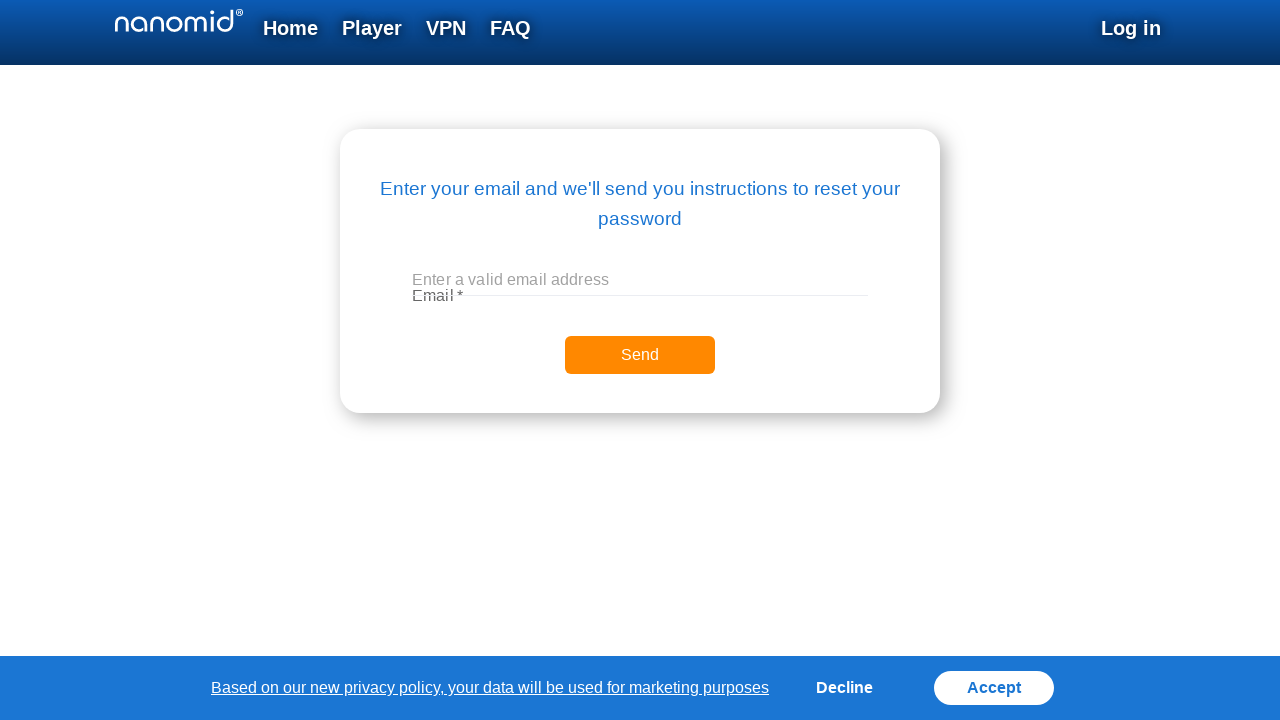

--- FILE ---
content_type: text/html; charset=utf-8
request_url: https://nanomid.com/en/forgotPassword
body_size: 36846
content:
<!DOCTYPE html><html lang="en"><head><meta charSet="utf-8" data-next-head=""/><meta name="viewport" content="width=device-width, initial-scale=1, shrink-to-fit=no" data-next-head=""/><meta name="robots" content="index, follow" data-next-head=""/><meta name="googlebot" content="index, follow, max-snippet:-1, max-image-preview:large, max-video-preview:-1" data-next-head=""/><meta name="bingbot" content="index, follow, max-snippet:-1, max-image-preview:large, max-video-preview:-1" data-next-head=""/><meta name="keywords" content="LG, Samsung, Smart, MAG, IPTV, App, Widget, Portal, iptv player..." data-next-head=""/><meta http-equiv="expires" content="0" data-next-head=""/><meta http-equiv="Pragma" content="no-cache" data-next-head=""/><meta http-equiv="cache-control" content="no-cache, no-store, must-revalidate" data-next-head=""/><meta name="theme-color" content="#000000" data-next-head=""/><link rel="icon" type="image/x-icon" href="/favicon.ico" data-next-head=""/><link rel="preload" href="/_next/static/media/logoWhite.1d228c8f.svg" as="image" data-next-head=""/><title data-next-head="">Nanomid - Forgot password</title><link rel="preconnect" href="https://fonts.googleapis.com"/><link rel="preconnect" href="https://fonts.gstatic.com" crossorigin="true"/><link data-next-font="size-adjust" rel="preconnect" href="/" crossorigin="anonymous"/><link rel="preload" href="/_next/static/css/c77ca36643bf6001.css" as="style"/><link href="https://fonts.googleapis.com/css2?family=Open+Sans:wght@300&amp;display=swap" rel="stylesheet"/><link rel="stylesheet" href="https://cdnjs.cloudflare.com/ajax/libs/flag-icon-css/4.1.5/css/flag-icons.min.css"/><link rel="stylesheet" href="/_next/static/css/c77ca36643bf6001.css" data-n-g=""/><noscript data-n-css=""></noscript><script defer="" noModule="" src="/_next/static/chunks/polyfills-42372ed130431b0a.js"></script><script src="/_next/static/chunks/webpack-5530a80ec0b6cc29.js" defer=""></script><script src="/_next/static/chunks/framework-ad5021107eed370d.js" defer=""></script><script src="/_next/static/chunks/main-207471b27bdac695.js" defer=""></script><script src="/_next/static/chunks/pages/_app-33f11f22567e3cc7.js" defer=""></script><script src="/_next/static/chunks/9767-ed3db84fa164e769.js" defer=""></script><script src="/_next/static/chunks/5182-40dac98733c736dc.js" defer=""></script><script src="/_next/static/chunks/pages/forgotPassword-f40fa8843de5c527.js" defer=""></script><script src="/_next/static/MXcQpLFhJv6mM1k437wlG/_buildManifest.js" defer=""></script><script src="/_next/static/MXcQpLFhJv6mM1k437wlG/_ssgManifest.js" defer=""></script></head><body><link rel="preload" as="image" href="/_next/static/media/logoWhite.1d228c8f.svg"/><div id="__next"><div class="appContainer"><div class="headerContainer addBackground" id="headerContainerId"><div class="row justify-content-center desktopMode deactiveForMobile"><div class="col-xl-8 col-lg-10 col-md-12 col-sm-12 col-12 p-0"><div class="btnCenter"><a href="/"><div class="logo p-0"><img alt="Logo" width="500" height="90" decoding="async" data-nimg="1" style="color:transparent" src="/_next/static/media/logoWhite.1d228c8f.svg"/></div></a><a href="/"><div class="btnNav">Home</div></a><a href="/player"><div class="btnNav">Player</div></a><a href="/vpn"><div class="btnNav">VPN</div></a><a href="/support/faq"><div class="btnNav">FAQ</div></a><div class="containerBtnRight"><div class="btnRight"><style data-emotion="css 56cp3w">.css-56cp3w{font-family:"Roboto","Helvetica","Arial",sans-serif;font-weight:500;font-size:0.875rem;line-height:1.75;letter-spacing:0.02857em;text-transform:uppercase;min-width:64px;padding:6px 16px;border:0;border-radius:4px;-webkit-transition:background-color 250ms cubic-bezier(0.4, 0, 0.2, 1) 0ms,box-shadow 250ms cubic-bezier(0.4, 0, 0.2, 1) 0ms,border-color 250ms cubic-bezier(0.4, 0, 0.2, 1) 0ms,color 250ms cubic-bezier(0.4, 0, 0.2, 1) 0ms;transition:background-color 250ms cubic-bezier(0.4, 0, 0.2, 1) 0ms,box-shadow 250ms cubic-bezier(0.4, 0, 0.2, 1) 0ms,border-color 250ms cubic-bezier(0.4, 0, 0.2, 1) 0ms,color 250ms cubic-bezier(0.4, 0, 0.2, 1) 0ms;padding:6px 8px;color:var(--variant-textColor);background-color:var(--variant-textBg);--variant-textColor:#1976d2;--variant-outlinedColor:#1976d2;--variant-outlinedBorder:rgba(25, 118, 210, 0.5);--variant-containedColor:#fff;--variant-containedBg:#1976d2;-webkit-transition:background-color 250ms cubic-bezier(0.4, 0, 0.2, 1) 0ms,box-shadow 250ms cubic-bezier(0.4, 0, 0.2, 1) 0ms,border-color 250ms cubic-bezier(0.4, 0, 0.2, 1) 0ms;transition:background-color 250ms cubic-bezier(0.4, 0, 0.2, 1) 0ms,box-shadow 250ms cubic-bezier(0.4, 0, 0.2, 1) 0ms,border-color 250ms cubic-bezier(0.4, 0, 0.2, 1) 0ms;}.css-56cp3w:hover{-webkit-text-decoration:none;text-decoration:none;}.css-56cp3w.Mui-disabled{color:rgba(0, 0, 0, 0.26);}@media (hover: hover){.css-56cp3w:hover{--variant-containedBg:#1565c0;--variant-textBg:rgba(25, 118, 210, 0.04);--variant-outlinedBorder:#1976d2;--variant-outlinedBg:rgba(25, 118, 210, 0.04);}}.css-56cp3w.MuiButton-loading{color:transparent;}</style><style data-emotion="css 1c69r7k">.css-1c69r7k{display:-webkit-inline-box;display:-webkit-inline-flex;display:-ms-inline-flexbox;display:inline-flex;-webkit-align-items:center;-webkit-box-align:center;-ms-flex-align:center;align-items:center;-webkit-box-pack:center;-ms-flex-pack:center;-webkit-justify-content:center;justify-content:center;position:relative;box-sizing:border-box;-webkit-tap-highlight-color:transparent;background-color:transparent;outline:0;border:0;margin:0;border-radius:0;padding:0;cursor:pointer;-webkit-user-select:none;-moz-user-select:none;-ms-user-select:none;user-select:none;vertical-align:middle;-moz-appearance:none;-webkit-appearance:none;-webkit-text-decoration:none;text-decoration:none;color:inherit;font-family:"Roboto","Helvetica","Arial",sans-serif;font-weight:500;font-size:0.875rem;line-height:1.75;letter-spacing:0.02857em;text-transform:uppercase;min-width:64px;padding:6px 16px;border:0;border-radius:4px;-webkit-transition:background-color 250ms cubic-bezier(0.4, 0, 0.2, 1) 0ms,box-shadow 250ms cubic-bezier(0.4, 0, 0.2, 1) 0ms,border-color 250ms cubic-bezier(0.4, 0, 0.2, 1) 0ms,color 250ms cubic-bezier(0.4, 0, 0.2, 1) 0ms;transition:background-color 250ms cubic-bezier(0.4, 0, 0.2, 1) 0ms,box-shadow 250ms cubic-bezier(0.4, 0, 0.2, 1) 0ms,border-color 250ms cubic-bezier(0.4, 0, 0.2, 1) 0ms,color 250ms cubic-bezier(0.4, 0, 0.2, 1) 0ms;padding:6px 8px;color:var(--variant-textColor);background-color:var(--variant-textBg);--variant-textColor:#1976d2;--variant-outlinedColor:#1976d2;--variant-outlinedBorder:rgba(25, 118, 210, 0.5);--variant-containedColor:#fff;--variant-containedBg:#1976d2;-webkit-transition:background-color 250ms cubic-bezier(0.4, 0, 0.2, 1) 0ms,box-shadow 250ms cubic-bezier(0.4, 0, 0.2, 1) 0ms,border-color 250ms cubic-bezier(0.4, 0, 0.2, 1) 0ms;transition:background-color 250ms cubic-bezier(0.4, 0, 0.2, 1) 0ms,box-shadow 250ms cubic-bezier(0.4, 0, 0.2, 1) 0ms,border-color 250ms cubic-bezier(0.4, 0, 0.2, 1) 0ms;}.css-1c69r7k::-moz-focus-inner{border-style:none;}.css-1c69r7k.Mui-disabled{pointer-events:none;cursor:default;}@media print{.css-1c69r7k{-webkit-print-color-adjust:exact;color-adjust:exact;}}.css-1c69r7k:hover{-webkit-text-decoration:none;text-decoration:none;}.css-1c69r7k.Mui-disabled{color:rgba(0, 0, 0, 0.26);}@media (hover: hover){.css-1c69r7k:hover{--variant-containedBg:#1565c0;--variant-textBg:rgba(25, 118, 210, 0.04);--variant-outlinedBorder:#1976d2;--variant-outlinedBg:rgba(25, 118, 210, 0.04);}}.css-1c69r7k.MuiButton-loading{color:transparent;}</style><button class="MuiButtonBase-root MuiButton-root MuiButton-text MuiButton-textPrimary MuiButton-sizeMedium MuiButton-textSizeMedium MuiButton-colorPrimary MuiButton-root MuiButton-text MuiButton-textPrimary MuiButton-sizeMedium MuiButton-textSizeMedium MuiButton-colorPrimary css-1c69r7k" tabindex="0" type="button" id="btnMenuLanguage" aria-haspopup="true"></button></div><a href="/login"><div class="btnNav">Log in</div></a></div></div></div></div><div class="row activeForMobile"><div class="col-3 styleBtn"><img alt="ErrorMobile" loading="lazy" width="200" height="150" decoding="async" data-nimg="1" style="color:transparent" src="/_next/static/media/mobileMenu.09363b35.png"/></div><div class="col-6 logo text-center"><a href="/"><img alt="Logo" width="500" height="90" decoding="async" data-nimg="1" style="color:transparent" src="/_next/static/media/logoWhite.1d228c8f.svg"/></a></div><div class="col-3 btnRight"><style data-emotion="css 56cp3w">.css-56cp3w{font-family:"Roboto","Helvetica","Arial",sans-serif;font-weight:500;font-size:0.875rem;line-height:1.75;letter-spacing:0.02857em;text-transform:uppercase;min-width:64px;padding:6px 16px;border:0;border-radius:4px;-webkit-transition:background-color 250ms cubic-bezier(0.4, 0, 0.2, 1) 0ms,box-shadow 250ms cubic-bezier(0.4, 0, 0.2, 1) 0ms,border-color 250ms cubic-bezier(0.4, 0, 0.2, 1) 0ms,color 250ms cubic-bezier(0.4, 0, 0.2, 1) 0ms;transition:background-color 250ms cubic-bezier(0.4, 0, 0.2, 1) 0ms,box-shadow 250ms cubic-bezier(0.4, 0, 0.2, 1) 0ms,border-color 250ms cubic-bezier(0.4, 0, 0.2, 1) 0ms,color 250ms cubic-bezier(0.4, 0, 0.2, 1) 0ms;padding:6px 8px;color:var(--variant-textColor);background-color:var(--variant-textBg);--variant-textColor:#1976d2;--variant-outlinedColor:#1976d2;--variant-outlinedBorder:rgba(25, 118, 210, 0.5);--variant-containedColor:#fff;--variant-containedBg:#1976d2;-webkit-transition:background-color 250ms cubic-bezier(0.4, 0, 0.2, 1) 0ms,box-shadow 250ms cubic-bezier(0.4, 0, 0.2, 1) 0ms,border-color 250ms cubic-bezier(0.4, 0, 0.2, 1) 0ms;transition:background-color 250ms cubic-bezier(0.4, 0, 0.2, 1) 0ms,box-shadow 250ms cubic-bezier(0.4, 0, 0.2, 1) 0ms,border-color 250ms cubic-bezier(0.4, 0, 0.2, 1) 0ms;}.css-56cp3w:hover{-webkit-text-decoration:none;text-decoration:none;}.css-56cp3w.Mui-disabled{color:rgba(0, 0, 0, 0.26);}@media (hover: hover){.css-56cp3w:hover{--variant-containedBg:#1565c0;--variant-textBg:rgba(25, 118, 210, 0.04);--variant-outlinedBorder:#1976d2;--variant-outlinedBg:rgba(25, 118, 210, 0.04);}}.css-56cp3w.MuiButton-loading{color:transparent;}</style><style data-emotion="css 1c69r7k">.css-1c69r7k{display:-webkit-inline-box;display:-webkit-inline-flex;display:-ms-inline-flexbox;display:inline-flex;-webkit-align-items:center;-webkit-box-align:center;-ms-flex-align:center;align-items:center;-webkit-box-pack:center;-ms-flex-pack:center;-webkit-justify-content:center;justify-content:center;position:relative;box-sizing:border-box;-webkit-tap-highlight-color:transparent;background-color:transparent;outline:0;border:0;margin:0;border-radius:0;padding:0;cursor:pointer;-webkit-user-select:none;-moz-user-select:none;-ms-user-select:none;user-select:none;vertical-align:middle;-moz-appearance:none;-webkit-appearance:none;-webkit-text-decoration:none;text-decoration:none;color:inherit;font-family:"Roboto","Helvetica","Arial",sans-serif;font-weight:500;font-size:0.875rem;line-height:1.75;letter-spacing:0.02857em;text-transform:uppercase;min-width:64px;padding:6px 16px;border:0;border-radius:4px;-webkit-transition:background-color 250ms cubic-bezier(0.4, 0, 0.2, 1) 0ms,box-shadow 250ms cubic-bezier(0.4, 0, 0.2, 1) 0ms,border-color 250ms cubic-bezier(0.4, 0, 0.2, 1) 0ms,color 250ms cubic-bezier(0.4, 0, 0.2, 1) 0ms;transition:background-color 250ms cubic-bezier(0.4, 0, 0.2, 1) 0ms,box-shadow 250ms cubic-bezier(0.4, 0, 0.2, 1) 0ms,border-color 250ms cubic-bezier(0.4, 0, 0.2, 1) 0ms,color 250ms cubic-bezier(0.4, 0, 0.2, 1) 0ms;padding:6px 8px;color:var(--variant-textColor);background-color:var(--variant-textBg);--variant-textColor:#1976d2;--variant-outlinedColor:#1976d2;--variant-outlinedBorder:rgba(25, 118, 210, 0.5);--variant-containedColor:#fff;--variant-containedBg:#1976d2;-webkit-transition:background-color 250ms cubic-bezier(0.4, 0, 0.2, 1) 0ms,box-shadow 250ms cubic-bezier(0.4, 0, 0.2, 1) 0ms,border-color 250ms cubic-bezier(0.4, 0, 0.2, 1) 0ms;transition:background-color 250ms cubic-bezier(0.4, 0, 0.2, 1) 0ms,box-shadow 250ms cubic-bezier(0.4, 0, 0.2, 1) 0ms,border-color 250ms cubic-bezier(0.4, 0, 0.2, 1) 0ms;}.css-1c69r7k::-moz-focus-inner{border-style:none;}.css-1c69r7k.Mui-disabled{pointer-events:none;cursor:default;}@media print{.css-1c69r7k{-webkit-print-color-adjust:exact;color-adjust:exact;}}.css-1c69r7k:hover{-webkit-text-decoration:none;text-decoration:none;}.css-1c69r7k.Mui-disabled{color:rgba(0, 0, 0, 0.26);}@media (hover: hover){.css-1c69r7k:hover{--variant-containedBg:#1565c0;--variant-textBg:rgba(25, 118, 210, 0.04);--variant-outlinedBorder:#1976d2;--variant-outlinedBg:rgba(25, 118, 210, 0.04);}}.css-1c69r7k.MuiButton-loading{color:transparent;}</style><button class="MuiButtonBase-root MuiButton-root MuiButton-text MuiButton-textPrimary MuiButton-sizeMedium MuiButton-textSizeMedium MuiButton-colorPrimary MuiButton-root MuiButton-text MuiButton-textPrimary MuiButton-sizeMedium MuiButton-textSizeMedium MuiButton-colorPrimary css-1c69r7k" tabindex="0" type="button" id="btnMenuLanguage" aria-haspopup="true"></button></div></div></div><div style="padding-top:65px"><div class="forgotPassword"><h3 class="titleForgot">Enter your email and we&#x27;ll send you instructions to reset your password</h3><div class="blockForgot"><style data-emotion="css 1qk38wv">.css-1qk38wv{display:-webkit-inline-box;display:-webkit-inline-flex;display:-ms-inline-flexbox;display:inline-flex;-webkit-flex-direction:column;-ms-flex-direction:column;flex-direction:column;position:relative;min-width:0;padding:0;margin:0;border:0;vertical-align:top;}</style><div class="MuiFormControl-root css-1qk38wv"><style data-emotion="css 1pv2xcc">.css-1pv2xcc{display:-webkit-inline-box;display:-webkit-inline-flex;display:-ms-inline-flexbox;display:inline-flex;-webkit-flex-direction:column;-ms-flex-direction:column;flex-direction:column;position:relative;min-width:0;padding:0;margin:0;border:0;vertical-align:top;}</style><div class="MuiFormControl-root MuiTextField-root css-1pv2xcc"><style data-emotion="css jyhunn">.css-jyhunn{display:block;transform-origin:top left;white-space:nowrap;overflow:hidden;text-overflow:ellipsis;max-width:100%;position:absolute;left:0;top:0;-webkit-transform:translate(0, 20px) scale(1);-moz-transform:translate(0, 20px) scale(1);-ms-transform:translate(0, 20px) scale(1);transform:translate(0, 20px) scale(1);-webkit-transition:color 200ms cubic-bezier(0.0, 0, 0.2, 1) 0ms,-webkit-transform 200ms cubic-bezier(0.0, 0, 0.2, 1) 0ms,max-width 200ms cubic-bezier(0.0, 0, 0.2, 1) 0ms;transition:color 200ms cubic-bezier(0.0, 0, 0.2, 1) 0ms,transform 200ms cubic-bezier(0.0, 0, 0.2, 1) 0ms,max-width 200ms cubic-bezier(0.0, 0, 0.2, 1) 0ms;}</style><style data-emotion="css 19wz74a">.css-19wz74a{color:rgba(0, 0, 0, 0.6);font-family:"Roboto","Helvetica","Arial",sans-serif;font-weight:400;font-size:1rem;line-height:1.4375em;letter-spacing:0.00938em;padding:0;position:relative;display:block;transform-origin:top left;white-space:nowrap;overflow:hidden;text-overflow:ellipsis;max-width:100%;position:absolute;left:0;top:0;-webkit-transform:translate(0, 20px) scale(1);-moz-transform:translate(0, 20px) scale(1);-ms-transform:translate(0, 20px) scale(1);transform:translate(0, 20px) scale(1);-webkit-transition:color 200ms cubic-bezier(0.0, 0, 0.2, 1) 0ms,-webkit-transform 200ms cubic-bezier(0.0, 0, 0.2, 1) 0ms,max-width 200ms cubic-bezier(0.0, 0, 0.2, 1) 0ms;transition:color 200ms cubic-bezier(0.0, 0, 0.2, 1) 0ms,transform 200ms cubic-bezier(0.0, 0, 0.2, 1) 0ms,max-width 200ms cubic-bezier(0.0, 0, 0.2, 1) 0ms;}.css-19wz74a.Mui-focused{color:#1976d2;}.css-19wz74a.Mui-disabled{color:rgba(0, 0, 0, 0.38);}.css-19wz74a.Mui-error{color:#d32f2f;}</style><label class="MuiFormLabel-root MuiInputLabel-root MuiInputLabel-formControl MuiInputLabel-animated MuiInputLabel-standard MuiFormLabel-colorPrimary Mui-required MuiInputLabel-root MuiInputLabel-formControl MuiInputLabel-animated MuiInputLabel-standard css-19wz74a" data-shrink="false" for="_R_6kl6_" id="_R_6kl6_-label">Email<style data-emotion="css b6x67f">.css-b6x67f.Mui-error{color:#d32f2f;}</style><span aria-hidden="true" class="MuiFormLabel-asterisk MuiInputLabel-asterisk css-b6x67f"> <!-- -->*</span></label><style data-emotion="css-global 1prfaxn">@-webkit-keyframes mui-auto-fill{from{display:block;}}@keyframes mui-auto-fill{from{display:block;}}@-webkit-keyframes mui-auto-fill-cancel{from{display:block;}}@keyframes mui-auto-fill-cancel{from{display:block;}}</style><style data-emotion="css z3neuw">.css-z3neuw{font-family:"Roboto","Helvetica","Arial",sans-serif;font-weight:400;font-size:1rem;line-height:1.4375em;letter-spacing:0.00938em;color:rgba(0, 0, 0, 0.87);box-sizing:border-box;position:relative;cursor:text;display:-webkit-inline-box;display:-webkit-inline-flex;display:-ms-inline-flexbox;display:inline-flex;-webkit-align-items:center;-webkit-box-align:center;-ms-flex-align:center;align-items:center;position:relative;}.css-z3neuw.Mui-disabled{color:rgba(0, 0, 0, 0.38);cursor:default;}label+.css-z3neuw{margin-top:16px;}.css-z3neuw::after{left:0;bottom:0;content:"";position:absolute;right:0;-webkit-transform:scaleX(0);-moz-transform:scaleX(0);-ms-transform:scaleX(0);transform:scaleX(0);-webkit-transition:-webkit-transform 200ms cubic-bezier(0.0, 0, 0.2, 1) 0ms;transition:transform 200ms cubic-bezier(0.0, 0, 0.2, 1) 0ms;pointer-events:none;}.css-z3neuw.Mui-focused:after{-webkit-transform:scaleX(1) translateX(0);-moz-transform:scaleX(1) translateX(0);-ms-transform:scaleX(1) translateX(0);transform:scaleX(1) translateX(0);}.css-z3neuw.Mui-error::before,.css-z3neuw.Mui-error::after{border-bottom-color:#d32f2f;}.css-z3neuw::before{border-bottom:1px solid rgba(0, 0, 0, 0.42);left:0;bottom:0;content:"\00a0";position:absolute;right:0;-webkit-transition:border-bottom-color 200ms cubic-bezier(0.4, 0, 0.2, 1) 0ms;transition:border-bottom-color 200ms cubic-bezier(0.4, 0, 0.2, 1) 0ms;pointer-events:none;}.css-z3neuw:hover:not(.Mui-disabled, .Mui-error):before{border-bottom:2px solid rgba(0, 0, 0, 0.87);}@media (hover: none){.css-z3neuw:hover:not(.Mui-disabled, .Mui-error):before{border-bottom:1px solid rgba(0, 0, 0, 0.42);}}.css-z3neuw.Mui-disabled:before{border-bottom-style:dotted;}.css-z3neuw::after{border-bottom:2px solid #1976d2;}</style><div class="MuiInputBase-root MuiInput-root MuiInput-underline MuiInputBase-colorPrimary MuiInputBase-formControl css-z3neuw"><style data-emotion="css 1juu494">.css-1juu494{font:inherit;letter-spacing:inherit;color:currentColor;padding:4px 0 5px;border:0;box-sizing:content-box;background:none;height:1.4375em;margin:0;-webkit-tap-highlight-color:transparent;display:block;min-width:0;width:100%;-webkit-animation-name:mui-auto-fill-cancel;animation-name:mui-auto-fill-cancel;-webkit-animation-duration:10ms;animation-duration:10ms;}.css-1juu494::-webkit-input-placeholder{color:currentColor;opacity:0.42;-webkit-transition:opacity 200ms cubic-bezier(0.4, 0, 0.2, 1) 0ms;transition:opacity 200ms cubic-bezier(0.4, 0, 0.2, 1) 0ms;}.css-1juu494::-moz-placeholder{color:currentColor;opacity:0.42;-webkit-transition:opacity 200ms cubic-bezier(0.4, 0, 0.2, 1) 0ms;transition:opacity 200ms cubic-bezier(0.4, 0, 0.2, 1) 0ms;}.css-1juu494::-ms-input-placeholder{color:currentColor;opacity:0.42;-webkit-transition:opacity 200ms cubic-bezier(0.4, 0, 0.2, 1) 0ms;transition:opacity 200ms cubic-bezier(0.4, 0, 0.2, 1) 0ms;}.css-1juu494:focus{outline:0;}.css-1juu494:invalid{box-shadow:none;}.css-1juu494::-webkit-search-decoration{-webkit-appearance:none;}label[data-shrink=false]+.MuiInputBase-formControl .css-1juu494::-webkit-input-placeholder{opacity:0!important;}label[data-shrink=false]+.MuiInputBase-formControl .css-1juu494::-moz-placeholder{opacity:0!important;}label[data-shrink=false]+.MuiInputBase-formControl .css-1juu494::-ms-input-placeholder{opacity:0!important;}label[data-shrink=false]+.MuiInputBase-formControl .css-1juu494:focus::-webkit-input-placeholder{opacity:0.42;}label[data-shrink=false]+.MuiInputBase-formControl .css-1juu494:focus::-moz-placeholder{opacity:0.42;}label[data-shrink=false]+.MuiInputBase-formControl .css-1juu494:focus::-ms-input-placeholder{opacity:0.42;}.css-1juu494.Mui-disabled{opacity:1;-webkit-text-fill-color:rgba(0, 0, 0, 0.38);}.css-1juu494:-webkit-autofill{-webkit-animation-duration:5000s;animation-duration:5000s;-webkit-animation-name:mui-auto-fill;animation-name:mui-auto-fill;}</style><input aria-invalid="false" id="_R_6kl6_" placeholder="Enter a valid email address" required="" type="email" class="MuiInputBase-input MuiInput-input css-1juu494" name="email" value=""/></div></div><div class="text-center my-4"><button class="btn btn-orange">Send</button></div></div></div></div></div><section class="Toastify" aria-live="polite" aria-atomic="false" aria-relevant="additions text" aria-label="Notifications Alt+T"></section><div class="lsConsent"><div class="lsContainer"><a href="/policy">Based on our new privacy policy, your data will be used for marketing purposes</a><span class="lsButton">Decline</span><span class="lsButton accept">Accept</span></div></div></div></div><script id="__NEXT_DATA__" type="application/json">{"props":{"pageProps":{"__lang":"en","__namespaces":{"common":{"partitaIva":"VAT Number","FormFillError":"Please, fill in all the fields","FormFillError2":"Make sure to correctly fill in each field, adhering to the indicated requirements","name":"Name","registerPasswordError2":"The password should be between 8 and 16 characters long","registerPassword":"Registration successful! Check your email for confirmation after payment has been made","expirationDate":"Expiration Date","purchaseDate":"Purchase Date","maxPeer":"Maximum Peer Number","never":"Never","online":"Online","expired":"Expired","update":"Update","hiddenInfo":"Hide player info","lastAccess":"Last Access","back":"Back","model":"Model","moreProduct":"More Products","invoiceNum":"Invoice Number","refundNum":"Refund Note","productName":"Product","amount":"Amount","valid":"Valid","invalid":"Invalid","sendMessage":"Send us a message","responseMessageTitle":"Haven't found what you're looking for?","responseMessageText":"To contact support, register, #br# if you're already registered, access the \"My Tickets\" section","responseMessageTextAlert":"Warning: To retrieve a previously purchased license, remember to use the same email address as the purchase.","responseMessageTextTicket":"The service is active #bOpen# from Monday to Friday#bClose#, from #bOpen# 09:00 to 17:30#bClose#","sendMessageInfo":"For faster support, we recommend you register using the same email as the purchase.","description":"Description","serial":"Serial","accept":"Accept","noAccept":"Decline","activate":"Activate","actions":"Actions","delete":"Delete","duplicate":"Duplicate","deleteSelected":"Delete playlist","deleteSelected2":"Are you sure you want to delete the playlist?","deleteSelected3":"Are you sure you want to delete the selected playlists?","add":"Add","edit":"Edit","manage":"Manage","manageList":"Manage Lists","licence":"License","goToDashboard":"Go to User Area","error":"Error","loadingTitle":"Please wait","send":"Send","removeList":"Remove Lists","checkOtp":"Check OTP","checkCampi":"Make sure the data entered is correct","checkPassword":"The passwords entered do not match","checkCountry":"Please select your Country","checkEmail":"Please enter your email address","checkName":"Please enter your name","checkSurname":"Please enter your surname","equalPassword":"For security, use a different password than the previous one","wrongPassword":"The old password is not correct","lifetime":"Lifetime","vpnSave24months":"24 Months","vpnSave12months":"12 Months","activateYourLicence":"Activate your license","compatibilityTitleCheck":"Check compatibility","addPlaylist":"Add playlist","addDevice":"Add device","forgotPwd":"Forgot password","forgotTfa":"Don't have your PIN?","goToHome":"Go to Homepage","AccountConfirmSuccess":"Your account has been successfully verified, now you can log in","AccountUpdateSuccess":"Your information has been successfully updated","OTPgoogleError":"Please enter a valid PIN","FormMessage":"Message","FormTitle":"Title","FormName":"First name","FormSurname":"Last name","FormCountry":"Country","FormAddress":"Address","selectDeviceId":"Select the device on which to transfer the license","FormCity":"City","FormPwdRepeat":"Repeat Password","FormPwdChange":"Change Password","PasswordVisibility":"Show Password","RenewVisibility":"Enable automatic renewal","FormPwdReset":"Reset Password","FormPwdOld":"Old Password","FormPwdNew":"New Password","FormAcceptTerms":"I accept #aTermsNanomid#Terms and Conditions#aClose# and the #aPolicyNanomid#Privacy Policy#aClose#","MessagePlaceholder":"Write us a message","DeviceNamePlaceholder":"Enter the device name","NamePlaceholder":"Enter your first name","TitlePlaylistPlaceholder":"Enter a title","NamePlaylistPlaceholder":"Enter a name","EmailPlaceholder":"Enter a valid email address","PwdPlaceholder":"Enter a password (at least 8 characters)","SSIDplaceholder":"Enter a SSID (minimum 4 characters)","PwdSamePlaceholder":"Enter the same password","OTPplaceholder":"Enter OTP code","RegisterConfirmPrimary":"Thank you for registering","RegisterConfirmSecondary":"Check your email to confirm your account.","deviceList":"Device list","deviceMsgRemove":"Device successfully removed","orderList":"My orders","MenuHome":"Home","MenuDashboard":"Dashboard","MenuYourDevice":"My devices","MenuYourPlayer":"My players","MenuProfile":"My profile","MenuProduct":"Products","MenuSupport":"Support","MenuLogin":"Log in","MenuLogout":"Log out","MenuSignup":"Sign up","MenuAnyAccount":"Don't have an account yet?","MenuSignupRecaptcha1":"Log in is protected by Google reCAPTCHA to ensure you're not a bot.","MenuSignupRecaptcha2":"The information collected by Google reCAPTCHA is subject to the #aPrivacy#privacy policy#aClose# and #aTerms#terms of service#aClose# of Google and is used to provide, maintain and improve the reCAPTCHA service and for general security purposes (it is not used for Google's personalized ads)","MenuAccountSettings":"Account settings","MenuAccount2fa":"Two-Factor Authentication","enable":"Enable","disable":"Disable","2faHeader":"Two Factor Authentication is active","2faDisable":"To disable the service, enter the pin and click on the disable button","2faDownload":"Download the \"Google Authenticator\" App","2faScan":"Scan the QR Code or manually enter the OTP code in the App","2faConfirm":"#iOpen##noBoldOpen#(If you have previously associated other \"Nanomid\" accounts in the App, delete them and create a new one)#noBoldClose##iClose# #br##br# Once you've added the device from the App, enter the code generated by the app here and click on \"Enable\"","2faTextDescription":"Enter the 6-digit code you find on the App","MenuAccountOrders":"My Orders","orders":"Orders","MenuAccountTicket":"My Tickets","playerTextOneHome":"Best OTT and IPTV app for Smart TVs and mobile devices, #spanOpen# now with integrated VPN #spanClose#","playerTextTwoHome":"Best OTT and IPTV app for Smart TVs and Android OS devices","vpnTextTwoHome":"Anonymous browsing for your devices","learnMore":"Learn More","parentalControl":"Parental Control","parentalControlText":"Set a pin and disable entire content categories to protect your family","freeTrial":"Free Trial","tvArchiveText":"Watch TV shows at your convenience (if supported by your playlist provider)","vpnExperienceText":"Protect your privacy and watch TV in total anonymity with Nanomid's VPN that that comes a Nanomid Player’s add-on, without having to install or configure anything else (optional paid service)","buyNow":"Buy Now","limitless":"Unlimited Playlists","limitlessText":"Manage your playlists at any time from mobile or desktop via the simple web interface. Nanomid Player supports the most popular formats such as .m3u, .ts and many others","playlistManager":"Gestione delle Playlist","HomeMission":"We believe that the internet of the future should be free from all restrictions and encourage freedom of expression for all mankind. Nanomid products reflect our way of thinking and are designed and developed for users who do not accept compromises and want to exploit all the potential of technology within their reach","PlayerAddlistTitle":"Submit Your List","PlayerRemovelistModal":"By clicking OK, you will erase all lists present on the device, are you sure you want to continue?","PlayerRemovelistTitle":"Remove Your Lists","PlayerRemovelistMsg":"Retrieve the OTP code from your device as shown in the video above and click on \"Remove lists\" to remove all lists. #br# You can manage your playlists individually by accessing your #hrefOpen# Dashboard #hrefClose#","PlayListStep1":"Log in to the app from your device","PlayListStep2":"Press the green button","PlayListStep3":"Read the OTP value","vpnWhats":"What is a VPN?","vpnBoxPurchase":"Buy VPN Box","playerPlanInfo1":"Lifetime License","playerPlanInfo2":"Compatibility with Samsung Smart TVs, LG and Android devices","playerPlanInfo3":"TV Archive and Favorites","playerPlanInfo4":"Nanomid does not provide any playlist","SupportTitle":"How can we help you?","SupportTitleUserInfo":"User Info","SupportFavoritesTitle":"Most Searched FAQs","SupportPlayerError":"Common Errors","SupportPlayerLicence":"License","SupportPlayerParentalControl":"Parental Control","SupportUserInfoPayment":"Payment Methods","SupportUserInfoRefund":"Refund","SupportUserInfoSubscription":"Subscriptions","SupportAccountFaq1Title":"How can I change my password?","SupportAccountFaq1Msg":"Visit #linkOpenC# Change Password #linkCloseC# to modify your password. #br# If you have not logged in, you will need to log in first","SupportAccountFaq2Title":"I cannot access my account","SupportAccountFaq2Msg":"Check your email's spam folder and ensure you clicked on the confirmation link. #br# If the link is no longer active, you will need to proceed with a new registration","SupportAccountFaq3Title":"How do I create an account?","SupportAccountFaq3Msg":"Visit: #linkOpenD# Register #linkCloseD# and fill in all the necessary fields. #br# Remember to confirm your registration by clicking on the link that will arrive via email","SupportAccountFaq4Title":"How do I delete an account?","SupportAccountFaq4Msg":"To request the deletion of your account, visit #linkOpenE# My Tickets #linkCloseE# and open a new ticket using the email provided during registration. #br# #br# #bOpen# Please note: #bClose# make sure to suspend any active subscriptions before proceeding.","SupportAccountFaq5Title":"Will I lose track of my payments if I delete my account?","SupportAccountFaq5Msg":"Absolutely not. Your payments will remain in our systems for tax reasons. You can retrieve them at any time by making a new registration with the same email.","SupportAccountFaq6Title":"What payment methods can I use?","SupportAccountFaq6Msg":"The accepted payment methods are: Paypal, Credit Card, G-Pay, Apple-Pay","SupportAccountFaq7Title":"How can I request a refund?","SupportAccountFaq7Msg":"Please refer to our #linkOpenF# Refund Policy #linkCloseF# for more details about refund procedures.","SupportAccountFaq8Title":"Does my subscription renew automatically?","SupportAccountFaq8Msg":"While making the payment, you can decide whether to set automatic renewal for nanomid products.","SupportAccountFaq9Title":"How can I activate a subscription?","SupportAccountFaq9Msg":"During the purchase, you should select #bOpen# \"Enable Auto Renewal\" #bClose#. #br# If the option is not available, it means that the subscription is not offered for the chosen product.","SupportAccountFaq10Title":"How can I deactivate a subscription?","SupportAccountFaq10Msg":"Go to #linkOpenG# My Orders #linkCloseG# and then follow these steps: #br# #br# 1. Select the product you want to deactivate the subscription for. #br# 2. Click on #bOpen# Deactivate Auto Renewal #bClose#.","SupportAccountFaq11Title":"How can I deactivate the subscription if I deleted my account?","SupportAccountFaq11Msg":"Create a new account with the old email address, #br# you will be able to access your payment information from where you can deactivate the subscription.","SupportAccountFaq12Title":"Can I change the email address I used for registration?","SupportAccountFaq12Msg":"No, for security reasons, the email address cannot be changed.","SupportAccountFaq13Title":"I have purchased coupons, how can I get a partial refund?","SupportAccountFaq13Msg":"Coupons cannot be refunded individually.","SupportAccountFaq14Title":"Where can I find the invoice number?","SupportAccountFaq14Msg":"You can find the invoice in the #linkOpenG# My Orders #linkCloseG# section of your account, or in the email received after purchase.","SupportAccountFaq15Title":"Where can I find the activation code for Nanomid Player?","SupportAccountFaq15Msg":"You can find the activation code in your purchase email or in your #linkOpenH# dashboard #linkCloseH#.","SupportPlayerFaq1Title":"How do I update Nanomid Player?","SupportPlayerFaq1Msg":"Nanomid Player is constantly updated from the server, so there is no need to perform any operation on the device.","SupportPlayerFaq2Title":"How can I purchase / activate a lifetime license?","SupportPlayerFaq2Msg":"1. Launch Nanomid Player on your device #br# 2. Press the green button to enter the OTP section #br# 3. Go to #linkOpenB# Activate License #linkCloseB#, insert the OTP code in the related field #br# 4. Fill in all the required fields and select the payment method.","SupportPlayerFaq3Title":"How can I add a playlist to Nanomid Player?","SupportPlayerFaq3Msg":"Run the app on your device and press the green button to read your OTP code. #br# Go to #linkOpen# Manage App #linkClose# and fill in the required fields. #br# #br#- #bOpen# Name: #bClose# assign a name to your playlist #br#- #bOpen# URL: #bClose# type or paste the playlist URL #br#- #bOpen# OTP: #bClose# enter the OTP code you have read on your device.","SupportPlayerFaq4Title":"How can I download Nanomid Player on a compatible smart TV?","SupportPlayerFaq4Msg":"To download Nanomid Player on your Smart TV, make sure the device is connected to the Internet, then proceed as follows: #br# #br# 1. Open the #bOpen# \"Store\" #bClose# on your TV #br# 2. In the search section, enter #bOpen# \"Nanomid\" #bClose# using the remote control or the on-screen keypad #br# 3. Select #bOpen# \"NanomidPlayer\" #bClose# and press #bOpen# \"Install\" #bClose# #br# #br# Launch the app and add your first playlist.","SupportPlayerFaq5Title":"I don't have a playlist, where can I find one?","SupportPlayerFaq5Msg":"For privacy reasons we do not have access to playlists, we do not provide any support on them. #br# #br# #bOpen# Note: #bClose# Nanomid does not sell content and is not responsible for any content published on the Nanomid Player.","SupportPlayerFaq6Title":"I forgot the PIN for parental control","SupportPlayerFaq6Msg":"If you have forgotten your PIN, you only need to uninstall and reinstall the app to reset the function.","SupportPlayerFaq7Title":"Why does the OTP code change?","SupportPlayerFaq7Msg":"The OTP changes because it is a one-time-use code. It is not related to the validity of your license.","SupportPlayerFaq8Title":"You see the \" ACTIVATE YOUR LICENSE \" screen. What to do? (LICENSE NOT PURCHASED) ","SupportPlayerFaq8Msg":"Please enter the #bOpen# Activation Code #bClose# received during purchase #br# or purchase a new license #linkOpenB# click here #linkCloseB#","SupportPlayerFaq11Title":"What is Parental Control?","SupportPlayerFaq11Msg":"This feature will allow you to block the subcategories on Nanomid Player to prevent viewing.","SupportPlayerFaq12Title":"How to enable / disable Parental Control?","SupportPlayerFaq12Msg":"- From the home of Nanomid Player go to \"Settings\" and select \"On\" on the Parental Control field. #br# - To disable it, select \"Off\". #br# #br# #bOpen# Note: #bClose# activation / deactivation involve entering the PIN, remember it to use the function.","SupportPlayerFaq13Title":"How to block content with Parental Control?","SupportPlayerFaq13Msg":"- Enter a playlist #br# - Select a subcategory. The yellow \"Parental Control\" button will appear #br# - Clicking on it will ask for the PIN provided during activation #br# - Once the PIN is inserted, the block on that subcategory will be enabled #br# #br# #bOpen# Note: #bClose# To benefit from the block, you need to exit and re-enter the list. If using an android device, the yellow button will appear with the \"Hold Down\" function. Single content cannot be blocked","SupportPlayerFaq14Title":"How to unlock content with Parental Control?","SupportPlayerFaq14Msg":"- Enter a playlist #br# - Select a subcategory, a lock icon will appear next to the blocked section #br# - Pressing the yellow button will ask for the PIN and the section will become accessible. #br# #br# #bOpen# NOTE: #bClose# Exiting and entering the playlist will block the content again. To disable Parental Control, go to settings and select \"Off\". After entering the PIN the function will be deactivated. If using an android device, the yellow button will appear with the \"Hold Down\" function","SupportPlayerFaq15Title":"How to change the Parental Control PIN?","SupportPlayerFaq15Msg":"To change the PIN you need to deactivate the function from the Nanomid Player settings and reactivate it by entering a new PIN.","SupportPlayerFaq16Title":"Invalid OTP","SupportPlayerFaq16Msg":"Make sure you have correctly entered the OTP code and it has not expired.","SupportPlayerFaq18Title":"You see the screen \"ACTIVATE YOUR LICENSE\". What to do? (LICENSE ALREADY PURCHASED)","SupportPlayerFaq18Msg":"From the #linkOpenC# \"My licenses\" #linkCloseC# section #br# #br# 1. Click on the #bOpen# Actions #bClose# menu #br# 2. Select #bOpen# Generate New Activation Code #bClose# #br# 3. Enter the new code on one of your devices","SupportPlayerFaq20Title":"Can I use my license on multiple devices simultaneously?","SupportPlayerFaq20Msg":"No, but you can transfer the license from an old device to a new one","SupportPlayerFaq22Title":"My playlist won't open, freezes or slows down. What to do?","SupportPlayerFaq22Msg":"Make sure your playlist is working and active, and that it has no limitations or issues. #br# For privacy reasons, we do not have access to playlists and do not provide any assistance on them","SupportPlayerFaq23Title":"Error \"Unable to Stream\"","SupportPlayerFaq23Msg":"This message appears when there are restrictions on a playlist. #br# For privacy reasons, we do not have access to playlists and do not provide any assistance on them","SupportPlayerFaq24Title":"Playlist Management and File Upload","SupportPlayerFaq24Msg":"Nanomid Player supports the most widely used protocols but does not allow the insertion of usernames and passwords for playlist access. #br# It is also not possible to upload m3u files, you can only insert the playlist link.","SupportPlayerFaq25Title":"What happens when the message \"Under Maintenance\" appears?","SupportPlayerFaq25Msg":"When the \"Under Maintenance\" message appears at the start of Nanomid Player (#bOpen#FIGURE 1#bClose#), it indicates that we are carrying out maintenance work to improve our services. We kindly ask you to try starting the application later. #br# #br# If the message appears while using Nanomid Player (#bOpen#FIGURE 2#bClose#), you should know that this is not within our expertise, as it is related to the source of your playlist. We remind you that Nanomid does not provide support for the playlists you choose to use.","SupportPlayerFaq26Title":"How do I recover a license from a device I no longer own?","SupportPlayerFaq26Msg":"Here's how you can reuse a license, through your dashboard. Simple and quick, follow these steps: #br# #br# In the #linkOpenC# \"My Licenses\" #linkCloseC# section #br# #br# 1. Select the #bOpen# Actions #bClose# menu #br# 2. Click on #bOpen# Generate New Activation Code #bClose# #br# 3. Enter the new code on one of your devices #br# #br# In the #linkOpenD# \"My Devices\" #linkCloseD# section #br# #br# 1. Select the #bOpen# Actions #bClose# menu #br# 2. Click on #bOpen# Unlink License #bClose# #br# #br# After unlinking the license, you will be able to associate it with your new preferred device. #br# #br# #bOpen# REMEMBER: #bClose# You can reuse a license only if it was purchased with the same email used to register. And remember, you can transfer it only between smartTVs (Samsung and Lg) or between Android devices.","SupportPlayerFaq27Title":"Where do I find my Nanomid Player Device ID?","SupportPlayerFaq27Msg":"Start Nanomid Player and click on the settings menu (blue button)","SupportPlayerFaq28Title":"How do I know if one of my licenses is in use?","SupportPlayerFaq28Msg":"In the #linkOpenE# \"My Licenses\" #linkCloseE# section in the \"USED BY\" column you can distinguish licenses in use from those not in use. #br# When the DEVICE ID is visible, the license is in use by that particular device. #br# When the DEVICE ID is not visible, the license is not in use by any device (figure 1)","SupportPlayerFaq29Title":"How do I free up a license in use?","SupportPlayerFaq29Msg":"On Nanomid Player press or hold the \"Back\" button on the remote until you see the exit screen on the app, in this way the license is freed and it can be associated with a new device from your dashboard (figure 1) #br# #br# If this procedure does not solve your problem, you can also free a license from the #linkOpenE# \"My licenses\" #linkCloseE# section by clicking on \"Actions\" and then on \"Release License\". #bOpen# #br# #br# NOTE: #bClose# You can recover a license only if it was purchased with the same email used to register and by using the OTP of a device that you own (figures 2 and 3)","SupportPlayerFaq30Title":"How do I unlink a license from my device?","SupportPlayerFaq30Msg":"You can unlink a license from your device from your dashboard: #br# #br# From the #linkOpenD# \"My Devices\" #linkCloseD# section #br# #br# 1. Click on the #bOpen# Actions #bClose# menu #br# 2. Select #bOpen# Unlink License #bClose# #br# #br# Now you can re-link the license to your new device #br# #br# #bOpen# NOTE: #bClose# You can recover a license only if it was purchased with the same email used to register.","SupportPlayerFaq31Title":"Why generate a new activation code?","SupportPlayerFaq31Msg":"Regenerating the activation code may be useful if you no longer have access to the old activation code you purchased. By regenerating the code you will deactivate the old one and the new one will work","SupportVpnPassFaq1Title":"What is a VPN Pass?","SupportVpnPassFaq1Msg":"It is a VPN service that allows you to browse anonymously","SupportVpnPassFaq2Title":"Which Nanomid products is VPN Pass compatible with?","SupportVpnPassFaq2Msg":"You can use VPN Pass on: #br# - Nanomid Player #br# - VPN Box","SupportVpnPassFaq3Title":"Can I associate the VPN Pass with more than one device?","SupportVpnPassFaq3Msg":"VPN Pass can be associated with multiple devices, but using one at a time. #br# #br# #bOpen# NOTE: #bClose# if you want to use multiple devices simultaneously you will need to purchase a VPN Pass for each one of them","SupportVpnPassFaq4Title":"How do I buy a VPN Pass?","SupportVpnPassFaq4Msg":"To purchase a VPN Pass you must be registered on our site and visit the #linkOpenF# VPN Pass #linkCloseF# section","SupportVpnPassFaq5Title":"How do I assign a VPN Pass?","SupportVpnPassFaq5Msg":"You can assign a VPN Pass from the #linkOpenG# VPN Pass List #linkCloseG# section, by clicking on \"Actions\" and selecting \"Send VPN Pass to Player\"","SupportVpnPassFaq6Title":"My VPN Pass has been lost / stolen / compromised","SupportVpnPassFaq6Msg":"You can regenerate your VPN Pass through the \"VPN Pass\" section in your dashboard. Choose the VPN Pass in question then select \"Actions\" and finally \"Generate New Pass\". The expiration will remain the same","SupportVpnPassFaq7Title":"How do I verify that I am protected when browsing?","SupportVpnPassFaq7Msg":"Ensure that the VPN Pass logo is visible at the top right corner","SupportVpnPassFaq8Title":"How do I manage the renewal and expiration of VPN Pass?","SupportVpnPassFaq8Msg":"You can manage and check the expiry of your VPN Passes through the #linkOpenG# VPN Pass #linkCloseG# section and you can renew it from the \"Actions\" menu at the \"Renew VPN Pass\" item","SupportVpnFaq1Title":"How do I purchase the VPN Box?","SupportVpnFaq1Msg":"If you are not registered, you can purchase the VPN Box from here #linkOpenA2# nanomid.com/vpn/buy #linkCloseA2# #br# Select what type of subscription you want to buy, the quantity, and complete the shipping information. #br# Finalize everything by selecting the payment method. #br# #br# If you are already registered you can purchase from the Nanomid VPN Box section after logging in #linkOpen# Buy VPN Box #linkClose#","SupportVpnFaq2Title":"How do I install the VPN Box?","SupportVpnFaq2Msg":"To use the VPN Box in Wi-fi mode, follow these steps: #br# #br# 1. Obtain an Ethernet cable #br# 2. Connect one end of the Ethernet cable to the WAN port (FIGURE 1) on the back of the VPN Box and the other end into a free Ethernet slot of your home modem #br# 3. Connect the USB power cable of the VPN Box (FIGURE 2) to any USB (5V) or compatible power supply (See #linkOpenA# Technical Specifications #linkCloseA#) #br# 4. Wait for the first two LEDs to turn on #br# 5. Ensure that the third LED is flashing when a device is connected via wifi #br# #br# To use the VPN Box in wired/ethernet mode follow these steps: #br# #br# 1. You just need to add a second Ethernet cable and connect one end to the LAN port (FIGURE 3) and the other to your device","SupportVpnFaq3Title":"How do I change the wifi password and/or the browsing country?","SupportVpnFaq3Msg":"Once logged into the site go to the \"Nanomid VPN Box\" section select from the \"Actions\" menu the \"Modify Box\" option. #br# From here you can change the SSID, wifi password, description, and browsing country","SupportVpnFaq4Title":"What do the lit LEDs on the VPN Box mean?","SupportVpnFaq4Msg":"Once connected to the network for the first time, the VPN Box LEDs will start to blink. When all three LEDs are on, the VPN Box is ready for use. #br# #br# - #bOpen# First LED (Power/Internet): #bClose# when it's on, it means your internet connection is active, if the LED is off, we advise you to check your internet line function. #br# - #bOpen# Second LED (VPN): #bClose# when it's on, it means the VPN service is active, if it's off, your subscription may be expired. #br# - #bOpen# Third LED (Wireless/Ethernet): #bClose# it's blinking when connected via wifi, it remains steady when connected via ethernet cable","SupportVpnFaq5Title":"Network issues, slowdowns, sudden blocks?","SupportVpnFaq5Msg":"Open a ticket in the dedicated section (#linkOpenB# My Tickets #linkCloseB#) #br# Our technicians will perform a remote diagnostic to verify if the problem depends on the VPN Box or your ISP","SupportVpnFaq6Title":"If I restart the modem, does the VPN Box also reboot?","SupportVpnFaq6Msg":"No, for the reboot just turn on the switch on the side of the VPN Box and wait until the first two LEDs don't stay on, then you must return the switch to the initial position (FIGURE 1)","SupportVpnFaq7Title":"Which devices are compatible with VPN Box?","SupportVpnFaq7Msg":"Once the VPN Box is connected to the modem, you can connect any Wi-fi device that supports the IEEE 802.11b/g/n protocol or any device that has an Ethernet port","SupportVpnFaq8Title":"When does the purchased subscription start?","SupportVpnFaq8Msg":"From the moment when the VPN Box is connected to the network for the first time","SupportVpnFaq9Title":"Do I need to buy another VPN Box after the subscription expires?","SupportVpnFaq9Msg":"No, you can renew the VPN subscription from the dashboard (here: #linkOpenC# Renew VPN Box #linkCloseC#). #br# Select the VPN Box to renew, choose the subscription period and finally complete the operation with the payment. #br# #br# #bOpen# NOTE: #bClose# To renew, you must first associate the VPN Box with your account","SupportVpnFaq10Title":"How does the VPN Box warranty work?","SupportVpnFaq10Msg":"Visit the Returns and Refunds Policy page (here: #linkOpenD# Refunds Policy #linkCloseD#)","SupportVpnFaq11Title":"Is it possible to return the VPN Box?","SupportVpnFaq11Msg":"Yes, you can exercise your right of withdrawal, visit the Returns and Refunds Policy page for more details (here: #linkOpenD# Refunds Policy #linkCloseD#)","SupportVpnFaq12Title":"My country is not available among the ones selectable for shipping. Why?","SupportVpnFaq12Msg":"Currently, shipments are managed only for the following countries: #br# #br# - Italy #br# - Germany #br# - United Kingdom #br# - Lithuania #br# - Austria #br# - Slovakia #br# - Finland #br# - Ireland #br# - Sweden #br# - Spain #br# - Portugal #br# - Czech Republic #br# - Belgium #br# - France #br# - Netherlands #br# - Luxembourg #br# - Switzerland","SupportVpnFaq13Title":"Where can I find the instruction manual for the VPN Box?","SupportVpnFaq13Msg":"You can download the instruction manual from here: #linkOpenE# VPN Box List #linkCloseE#, by clicking on the 'Download Manual' button. ","SupportVpnFaq14Title":"I already have a Guard subscription, can I connect it to the VPN Box?","SupportVpnFaq14Msg":"No, they are two separate products, Guard is integrated in Nanomid Player, the VPN Box can be used for any other device","SupportVpnFaq15Title":"By connecting the VPN Box to the modem, will all my devices browse under VPN?","SupportVpnFaq15Msg":"Yes, you just have to follow the configuration instructions in the manual. #br# If you want to use it immediately, you will have to connect, with each device you own, to the VPN Box Wi-Fi","ActivateMsgVpnDashboard":"By proceeding with the payment, you accept the terms of purchase and the #aRefund#REFUNDS AND RETURNS POLICY#aClose#","ActivateMsgBox":"By proceeding with the purchase you accept #aTerms#TERMS AND CONDITIONS OF USE#aClose#, #aPolicy#PRIVACY POLICY#aClose#, #aRefund#REFUNDS AND RETURNS POLICY#aClose# and registration on the site.","ActivatePaypal":"Pay directly with PayPal","ActivateCreditcard":"Pay with Credit Card","AccountSettingsChangeMsg":"The password allows you only to access your Nanomid account. For your security, it is important to choose a complex password and, if possible, to use a password manager.","sendVpnPass":"Send your VPN Pass","ErrorServer":"Server Error. Please try again later.","ErrorMailNotPresent":"We're sorry but this email is not present in our database","Error409user":"User already registered","ErrorUserNotRegister":"User not registered","ForgotPwdIntro":"Enter your email and we'll send you instructions to reset your password","ForgotPwdTfa":"Enter your email and we'll send you instructions to disable \"Google Authenticator\"","ForgotSuccess":"We've sent you an email. Check your mail and follow the instructions","PwdResetSuccess":"Password successfully reset","PwdChangeSuccess":"Password successfully updated","DeviceAddSuccess":"Device successfully added","DeviceUpdateSuccess":"Device successfully updated","DeviceEditError":"This device does not belong to the user","PlaylistAddSuccess":"Playlist successfully added","PassAddSuccess":"VPN Pass successfully added","PlaylistRemoveSuccess":"Playlist successfully removed","PlaylistAddError":"Disconnected device or invalid OTP","PlaylistUpdateSuccess":"Playlist successfully updated","PassUpdateSuccess":"Pass successfully updated","SessionExpired":"Session expired","LoginSuccess":"Successfully logged in","LoginError":"Invalid data","LogoutSuccess":"Successfully logged out","PolicyPrivacy":"Privacy and Cookie Policy","PolicyRefund":"Returns and Refunds Policy","PolicyRight":"All rights reserved","PaymentSuccess":"Thank you for your purchase","PaymentError409":"License already purchased","policyRefundTitle":"Returns and Refunds Policy","policyRefundSubtitle":"Thank you for shopping on nanomid.com","policyRefundInfo":"Please read this policy carefully. This is the Return and Refund Policy of Nanomid.","policyRefundProduct":"Digital products","policyRefundInfoRefunds":"We issue refunds for digital products within 7 days from the original purchase of the product.","policyRefundInfoSupport":"We recommend contacting us for assistance if you experience any issues receiving or downloading our products.","policyRefundContact":"For administrative and business requests","policyRefundContactEmail":"Email: info@nanomid.com","policyRefundContactAddressEmail":"Website: https://nanomid.com/support/faq","policyTitle":"PRIVACY POLICY","policySubtitle":"#bOpen# #iOpen#pursuant and for the effects of art. 13, of UE Regulation 2016/679 #brOpen# regarding the protection of personal data with regard to the processing of personal data, #brOpen# as well as the free movement of such data and that repeals directive 95/46/CE#iClose# #bClose#","policyIntro":"This notice is made in accordance with Law No. 190 of July 18, 2018, of art. 13 of EU Regulation no. 2016/679 (“European General Regulations on the protection of personal data”), as well as Law no. 506/2004 concerning the processing of personal data and the protection of privacy in the field of electronic communications. To this end, it specifies that the legal basis of data processing is that relating to Romanian legislation. #brOpen# #brOpen# Holder: NANOMID EMEA S.R.L., represented by Mr. Marco Nanì, the Administrator, (VAT/TIN: RO39415291) with registered office at Ion Vidu Street No.15, Ap.1 - Judet Timis - 300225 - Municipiul Timisoara – ROMANIA, informs in accordance to art. 13, EU Regulation no. 2016/679 (hereafter, \"GDPR\") that your data will be processed in the ways and for the purposes listed below:","policyBoxOneTitle":"1. Subject of the Processing","policyBoxOneText":"The Holder cares about the protection of your personal data and complies with applicable data protection laws (Law No. 190/18 and GDPR 2016/679). Your personal data is treated confidentially and is transferred to third parties only as provided in this Policy, or with your consent. We process personal data that you provide to us when using the website and/or after registering on the website and/or during the purchase process of nanomid products and during the performance of related contractual relationships. #brOpen# #brOpen# In particular, we process:","policyBoxOneList":"your personal, identifying and non-sensitive data (in particular, name, surname, tax code, VAT, email, telephone number – hereafter, “personal data” or also “data”) that you provide directly, through registration to the website and/or the request to utilize individual services and products purchased through the nanomid website;","policyBoxOneListTwo":"data not directly provided by you – which is nevertheless collected to the extent provided for by art. 14, paragraph 5, GDPR – the transmission of which is connected to the use of Internet communication protocols (for example, page accesses, amount of transferred data, message of status for successful accesses, session ID numbers, IP addresses, URL addresses, etc.). Such data allows to retrace your visits path to the site.","policyBoxTwoTitle":"2. Purpose of the Processing","policyBoxTwoText":"Your personal data is processed: #brOpen# #brOpen# A) without your express consent (art. 24, lett. a), b), c), Privacy Code and art. 6, lett. b), e), GDPR), for the following Service Purposes:","policyBoxTwoListOne":"processing a contract request or a pre-contractual request;","policyBoxTwoListTwo":"implementing pre-contractual measures adopted at your request;","policyBoxTwoListThree":"processing internal statistics;","policyBoxTwoListFour":"fulfilling tax obligations resulting from existing relationships;","policyBoxTwoListFive":"complying with obligations required by law, a regulation, community legislation or an Authority's order;","policyBoxTwoListSix":"preventing or detecting fraudulent or harmful abuses for the website;","policyBoxTwoListSeven":"pursuing a legitimate interest of the Data Controller or of third parties, within the limits and conditions referred to in art. 6, letter f), GDPR;","policyBoxTwoListEight":"exercising the rights of the Data Controller, (for example, the right to defend in court);","policyBoxTwoTextTwo":"B) Only with your specific and unambiguous consent (articles 23 and 130, Privacy Code and art. 7, GDPR), for the following Marketing Purposes:","policyBoxTwoListNine":"send newsletters, commercial communications and/or advertising material about products and/or services, different and/or dissimilar from those already purchased, offered by the Data Controller via email.","policyBoxThreeTitle":"3. Nature of Personal Data Provision","policyBoxThreeText":"The provision of your data for the purposes described in point 2 is necessary. #brOpen# Without this provision, we cannot guarantee your registration on the Site, nor can we proceed with the sale of any product on our site. #brOpen# The provision of Data for the purposes described at point 2, letter b), is optional. You can therefore choose not to provide any data or revoke our ability to process data previously provided. In this case, you will no longer receive our newsletters, but you will continue to receive our services and maintain the right to register on the site.","policyBoxFourTitle":"4. Processing Methods","policyBoxFourText":"The processing of your personal data is carried out through the operations indicated in Art. 4, Privacy Code and Art. 4, No. 2), GDPR and specifically: collection, recording, organization, preservation, consultation, processing, modification, selection, extraction, comparison, use, interconnection, blocking, communication, cancellation and destruction of data. The processing of your Data will be based on the principles of correctness, lawfulness and transparency and can also be carried out through automated methods to store, manage and transmit them and will be carried out through suitable tools, as far as reason and the state of the art, to ensure safety and secrecy by using suitable procedures that avoid the risk of loss, unauthorized access, illicit use and dissemination.","policyBoxFiveTitle":"5. Data Retention Period","policyBoxFiveText":"The Controller will process personal data for the duration of the contract and for no longer than 2 years from the collection of data for Marketing Purposes. After this storage period, the data will be destroyed or made anonymous.","policyBoxSixTitle":"6. Data Access","policyBoxSixText":"The personal data processed by the Controller will not be disseminated, that is, knowledge will not be given to undetermined subjects, in any possible form, including that of making them available or simple consultation. However, they may be communicated to workers employed by the Controller and to some external subjects who collaborate with them. In particular, your data may be made accessible to:","policyBoxSixListOne":"employees and collaborators of the Controller;","policyBoxSixListTwo":"consultants authorized to manage the site and provide the related services (for example: customer services, complaint service, legal office etc.), in their capacity as internal data process Controllers and/or data process Managers and/or system Administrators;","policyBoxSixTextTwo":"Your data may also be communicated, strictly necessary, to subjects entitled to access it by virtue of legal provisions, regulations, community regulations.","policyBoxSevenTitle":"7. Data Communication","policyBoxSevenText":"Without your express consent (ex art. 24 lett. a), b), d), Privacy Code and art. 6 lett. b), c), GDPR), the Controller may communicate your data for the purposes indicated to Supervisory Bodies, Judicial Authorities, and all other subjects to whom communication is required by law for the fulfillment of the aforementioned purposes.","policyBoxEightTitle":"8. Data Transfer","policyBoxEightText":"The management and storage of personal data will take place on the Controller's servers and/or those of third-party companies appointed and duly identified as Responsible for processing, located within the European Union, or in accordance with artt. 45 and following, GDPR. Currently, the servers are located within the European Union. The data will not be transferred outside the European Union. However, should it become necessary to move the servers' location, within Italy and/or European Union and/or outside the EU, such relocation will always respect artt. 45 and following, GDPR. In this case, moreover, the Controller assures from now on that the extra-EU data transfer will happen in line with the applicable legal provisions, stipulating, if needed, agreements that ensure an adequate level of protection and/or adopting the standard contract clauses established by the European Commission.","policyBoxNineTitle":"9. Navigation Data","policyBoxNineText":"The IT systems and software procedures used for the website operation can acquire some personal data during their regular activity, whose transmission is implicit in the use of Internet communication protocols. These pieces of information are collected not to associate them with identified parties, but by their nature could, through processing and association with data held by third parties, allow users to be identified (for instance, parameters related to the operating system and user's IT environment). This data is used by the Controller exclusively to derive anonymous statistical information about the use of the Site and to check its proper functioning, and they are deleted immediately after processing. Such data can also be used to ascertain responsibility in case of potential cyber crimes against the Site. ","policyBoxTenTitle":"10. Cookies","policyBoxTenText":"While using the nanomid site, cookies are stored on your computer. Cookies are small text files saved on your computer which provide us with certain information. They are widely used in order to make websites work, or work more efficiently, as well as to enhance user experience and provide certain information to the site owners. Our site uses cookies that remain on your computer for different periods. Some expire at the end of each session, and some stay longer so that when you return to our Site, you can have a better user experience. Web browsers allow you to exercise some control over cookies through browser settings. Most browsers enable you to block cookies or to block cookies from specific sites. Browsers can also help you to delete cookies when you close your browser. However, you should bear in mind that this may mean any opt-outs or preferences set on the site will be lost. We encourage you to refer to your browser's technical information for instructions. If you choose to disable cookie setting or refuse to accept a cookie, some parts of the service may not work correctly or may be considerably slower.","policyBoxElevenTitle":"11. Rights of the Data Subject","policyBoxElevenText":"In your capacity as the data subject, you hold the rights set forth in art. 15, GDPR, specifically:","policyBoxElevenListOne":"to obtain confirmation of the existence or not of personal data concerning you, even if not yet registered, and their communication in an intelligible form;","policyBoxElevenListTwo":"to obtain indication of: a) the origin of personal data; b) the purposes and methods of processing, including through profiling; c) the logic applied in case of processing carried out with the aid of electronic instruments; d) the identification details of the holder, the managers, and the designated representative (DPO) under Art. 3, paragraph 1, GDPR; e) the subjects or categories of subjects to whom personal data can be communicated or who can learn about them as designated representatives in the territory of the State, managers or agents;","policyBoxElevenListThree":"to obtain: a) the updating, rectification or, when interested, integration of data; b) the deletion, transformation into anonymous form or blocking of data processed in violation of the law, including those for which preservation is unnecessary relative to the purposes for which the data were collected or subsequently processed; c) certification that the operations referred to in letters a) and b) were brought to the attention, also concerning their content, of those to whom the data has been communicated or disseminated, except where such fulfillment proves impossible or involves a use of means clearly disproportionate to the protected right;","policyBoxElevenListFour":"to object, in whole or in part: a) for legitimate reasons to the processing of personal data concerning you, even if relevant to the purpose of the collection; b) to the processing of personal data concerning you for the purpose of sending advertising material or direct sales or for carrying out market research or commercial communication, via automated calling systems without human intervention, by email, and/or through traditional marketing methods, by phone, and/or paper mail. It should be noted that the data subject's right to object, as mentioned above, to direct marketing purposes extends to traditional methods, and nonetheless, the data subject's right to object can still be partly exercised. Therefore, the data subject can decide to receive only communications using traditional methods or only automated communications or none of the two types of communication. Where applicable, you also have the rights under articles 16 to 21 GDPR (Right to rectification, right to be forgotten, right to limitation of processing, right to data portability, right to opposition), as well as the right to complain to the Guarantor Authority.","policyBoxElevenListFive":"#bOpen# THE DATA SUBJECT CAN AT ANY TIME WITHDRAW CONSENT TO THE PROCESSING OF PROVIDED DATA. HOWEVER, THIS MAY MAKE IT IMPOSSIBLE TO CONTINUE THE CONTRACTUAL RELATIONSHIP BETWEEN THE PARTIES. #bClose#","policyBoxTwelveTitle":"12. Method of Exercising Rights","policyBoxTwelveText":"You have the right to ask the Owner for access to the data concerning you, their rectification or deletion, the integration of incomplete Data, the limitation of processing; to receive the Data in a structured format, commonly used and readable by automated devices; to revoke any consent given regarding the processing of your sensitive data at any time and to wholly or partially object to the use of the Data; to propose a complaint to the Authority, as well as to exercise the other rights recognized by the applicable regulations. You can exercise your rights at any time by sending: an email to the address: marco@nanomid.com","policyBoxThirteenTitle":"13. Minors","policyBoxThirteenText":"If the subject providing the data is under 16 years of age, such processing is legal only and insofar as, such consent is given or authorized by the holder of parental responsibility for whom the identification data are acquired.","policyBoxFourteenTitle":"14. Holder, Responsible and Assignees","policyBoxFourteenText":"NANOMID EMEA S.R.L., represented by the administrator, Mr. Marco Nanì, (VAT/Tax Code: RO39415291) headquartered at Street Ion Vidu n°15, Apt. 1 - Judet Timis - 300225 - Municipiul Timisoara – ROMANIA. Mr. Marco Nanì can be contacted via email at: marco@nanomid.it. The updated list of those responsible and in charge of the processing is kept at the headquarters of the Holder of processing.","policyBoxFifteenTitle":"15. DPO – Data Protection Officer","policyBoxFifteenText":"Cesare Tallarico – mail: cesare@nanomid.com","policyBoxSixteenTitle":"16. DATA PROTECTION AUTHORITY(DPA)","policyBoxSixteenText":"The personal data protection authority to which you can file any complaints is: #brOpen# #brOpen# Autoritatea Naționala de Supraveghere a Prelucrarii Datelor cu Caracter Personal (in English: National Supervisory Authority for Personal Data Processing)","policyBoxSixteenListOne":"Address: 28-30 G-ral Gheorghe Magheru Bld., District 1, post code 010336, Bucharest, Romania","policyBoxSixteenListTwo":"Website: dataprotection.ro","policyBoxSeventeenTitle":"17. Changes to this Policy","policyBoxSeventeenText":"This Policy may be subject to changes. Therefore, it is recommended to periodically check this Policy and refer to the most updated version.","policyBoxEightteenTitle":"18. CONSENT MANIFESTATION","policyBoxEightteenText":"By registering, using, and purchasing the products available on the nanomid site, the user unequivocally expresses their consent to the data processing in compliance with this policy.","policyRefundVpnboxTitle":"Physical Products","policyRefundInfoRefundsVpnbox":"Refunds for products related to vpn service are not available. If there are active subscriptions, these cannot be refunded, however, subscription can be deactivated to avoid further renewals.","policyRefundVpnbox":"#bOpen# REFUND METHOD #bClose# #br# For purchases of physical products (VPN Box or any other Hardware), the right of withdrawal is allowed, which must be requested no later than 14 days from the date of product delivery, by opening a Ticket in the appropriate section (here: #linkOpen# https://nanomid.com/dashboard/ticket #linkClose#) #br# #br# The customer is entitled to refund of the full amount paid, if the VPN Box has never been connected to the network, as connecting the VPN Box to the network equates to activating the VPN license (digital) subscription acquired together with the VPN Box, if this happens, the customer is entitled to a partial refund, equal to the amount of the VPN Box only, equal to € 35.00. #br# #br# The refund will be processed only once the customer has returned the product (return shipping costs are borne by the buyer) in the following ways : #br# #br# For those who paid with Paypal, will be refunded with Paypal #br# For those who paid with credit card, will be refunded via bank transfer (the customer will have to provide the IBAN, after the return practice is accepted). #br# #br# #bOpen# NOTE: #bClose# For active subscriptions on licenses associated with the VPN Box, refunds are not possible. The subscription can be suspended for subsequent renewals.","policyRefundVpnboxTwo":"#bOpen# WARRANTY AND ASSISTANCE #bClose# #br# The customer who purchases any physical product (hardware) on our site, is entitled to 24 months of legal assistance and 12 months of commercial assistance. #br# #br# We always invite you to read the product technical specifications (here: #linkOpenA# https://nanomid.com/vpn/box #linkCloseA#), to ensure the use of a suitable power supply. #br# #br# The customer can start an RMA (Return Merchandise Authorization) process by opening a ticket in the appropriate section on the site (here: #linkOpen# https://nanomid.com/dashboard/ticket #linkClose#). #br# #br# Once the customer has received all the instructions and has sent us the faulty or defective product, our technicians will assess the condition of the product and based on the severity of the problem, will provide the outcome of the assessment, if the product is eligible for warranty it will be repaired or replaced for free and shipped back to the customer within a maximum of 15 working days, if the product is not eligible for repair or replacement, it will be simply shipped back to the customer, without any additional costs. #br# #br# The warranty does #bOpen# NOT #bClose# cover the following cases: #br# - Accidental damage #br# - Misuse of the product #br# - Problems due to electric overfeeding #br# - Hardware and software tampering of the product, by the customer #br# #br# Return shipping costs are borne by the customer","managePlaylistSuccessNotify":"Playlist Successfully Removed","supportFormSuccessNotify":"Message Successfully Sent","CompatibilitySamsung":"#h3Open#Samsung Smart TV#h3Close# #pOpen# The TVs certified and enabled for the use of Nanomid Player are: #ulOpen##li#Samsung Smart TV series 2014 and later (Series J not supported) #ulClose# #pClose# #h3Open#Installation#h3Close# #pOpen# In order to use Nanomid player on your Samsung Smart TV, you need to connect it to the Internet and download the app from your TV's store. #br#If you can't find the app, your model is probably not among those enabled for the service","CompatibilityLg":"#h3Open#LG Smart TV#h3Close# #pOpen# The TVs certified and enabled to use the Nanomid Player are: #ulOpen# #li# LG Smart TV from year 2016 and later (compatible from webOS 3.0 onwards) #ulClose# #pClose# #h3Open#Installation#h3Close# #pOpen# In order to use Nanomid Player on your LG Smart TV, you need to connect it to the internet and download the app from your TV's store. #br# If you can't find the app, your model is probably not among those enabled for the service","CompatibilityAndroid":"#h3Open#Android/Android Tv#h3Close# In order to use Nanomid Player on your Android device, you need to connect it to the internet and download the Nanomid Player App from \"Play Store\". #br#If you can't find the app in the \"Play Store\", your model is probably not among those enabled for the service","CompatibilityApple":"#h3Open#Apple iOS/iPadOS#h3Close# To use Nanomid Player on your Apple device you need to connect it to the internet, download the Nanomid Player App from the \"App Store\". #br#If you don't find the app in the \"App Store\" your model is probably not among those enabled for the service","CompatibilityListDeviceAmazon":"#h3Open#Fire Tv#h3Close# In order to use Nanomid Player on your Amazon device, it is necessary to connect it to the internet and download the Nanomid Player App from \"nanomid.com\". #br# Follow the guide from the website and install the apk. Below you can check the list of compatible devices:","CompatibilityAndroidModel":"Compatible Android Tv Devices","CompatibilityAndroidModel2":"Compatible Android Devices","CompatibilityAndroidModel3":"Compatible Apple Devices","CompatibilityAndroidModelAll":"All android devices","CompatibilityAndroidModelAll2":"All apple devices iOS and iPadOS","CompatibilityFireTvModel":"Compatible Fire Tv Devices","CompatibilityDeviceFireOSsupport":"Support","CompatibilityDeviceFireOSsupportText":"All versions of FireOS","CompatibilityDeviceAndroidTvSupportText":"From Android Tv 9.0","CompatibilityDeviceAppleSupportText":"From iOS 16","CompatibilityDeviceAppleSupportText2":"From iPadOS 16","CompatibilityDeviceAndroidSupportText":"From Android 5.0","compatibilityTitle":"Devices Enabled for Nanomid","compatibilityText":"Check which systems and devices are compatible with Nanomid Player","termsTitle":"Terms and Conditions of Use","termsIntro":"IMPORTANT: THIS DOCUMENT IS A LEGALLY BINDING AGREEMENT (\"AGREEMENT\") BETWEEN THE USER (AS AN INDIVIDUAL OR LEGAL ENTITY, \"USER\") AND SC NANOMID EMEA SRL (\"NANOMID\"), FOR THE USE OF PRODUCTS AND SERVICES (\"SERVICES\") THAT NANOMID OFFERS. BY CLICKING ON \"I ACCEPT\", SIGNING THIS AGREEMENT OR PURCHASING THE SERVICES, THE USER DECLARES TO HAVE READ, UNDERSTOOD AND ACCEPTED THE AGREEMENT AND TO COMPLY WITH ALL APPLICABLE LAWS AND REGULATIONS. THE USER ALSO AGREES TO BE BOUND BY THE SERVICE GUIDE AND THE PRIVACY POLICY AVAILABLE ON THE WWW.NANOMID.COM WEBSITE (“SITE”). IF THE USER DOES NOT ACCEPT THESE CONDITIONS, THEY CANNOT USE THE SITE AND THE SERVICES OFFERED THERE.","termsLicense":"LICENSE","termsLicenseInfo":"Users who purchase a license obtain the right to use the Services for a specific term, depending on the type of subscription purchased. To have, purchase and renew the license, and to have access to the Services, the User must create an account on www.nanomid.com. Nanomid assumes no responsibility in the event that the User accesses the Platform through another web address.#brOpen# The User guarantees to be of legal age and to provide correct and complete information. The User is solely responsible for the activity that takes place within their own account and for maintaining the security of the account password. Some Nanomid products may allow the user to create login access to their platform. In this case, Nanomid will consider the User as the only one responsible for the actions of third parties authorized by them.#brOpen# It is not allowed to use third party accounts. Any unauthorized access to the account must be notified as soon as possible to Nanomid at the following e-mail address: #aOpen# info@nanomid.com#aClosed#. Nanomid is not responsible for damages or losses caused by unauthorized use of the User's account or of their clients.","termsSupport":"SUPPORT","termsSupportInfo":"Support and maintenance of the Services are included for the entire duration of the subscription license, provided that the User's use of them is in accordance with the rules of this Agreement.","termsObligations":"USER OBLIGATIONS","termsObligationsInfo":"The User guarantees that the User, their employees, affiliates, representatives, consultants and Clients will not modify, adapt, translate or create derivative works from the Services offered by Nanomid in any way, nor will they try to derive the source code and will not allow others to do so.","termsMarketing":"MARKETING","termsMarketingInfo":"Nanomid authorizes the User to use Nanomid brands in association with the marketing of the Services within the territory in which they reside, in compliance with Nanomid's brands and guidelines.#brOpen# All press releases, advertisements or publications involving, including and/or referencing Nanomid must be approved by Nanomid before their release, publication or distribution.","termsMarketingMailingList":"By clicking on register you agree to subscribe to the Nanomid newsletter through which promotional messages or product information may be sent. You can unsubscribe at any time.","termsCopyright":"INTELLECTUAL PROPERTY AND COPYRIGHT","termsCopyrightInfoOne":"Nanomid's rights include all intellectual property rights of Nanomid, of the Services and all modifications and derivative works based on the Services.","termsCopyrightInfoTwo":"This Agreement does not grant (a) to Nanomid any intellectual property rights over the User’s data, nor (b) to the User any intellectual property rights over the Services or the Nanomid trademarks.","termsCopyrightInfoThree":"Contents. Nanomid is not the owner of the content uploaded onto the platform and assumes no responsibility for any intellectual and/or industrial property rights for the content uploaded by its Users. The User is solely responsible for the content of the information transmitted over the Nanomid network and all video sources used by the customer reside on customer-owned servers. No video content, be it live or on-demand, resides or will reside on Nanomid-owned servers.","termsCopyrightInfoFour":"Nanomid respects the intellectual property rights of third parties. If you believe that your intellectual property rights have been used in a way that may lead to possible violations, please contact us #aOpen# at the following email: abuse@nanomid.com#aClosed#. Abuses must be substantiated with solid and irrefutable evidence. Nanomid reserves the right to ignore abuse reports that do not meet these characteristics.","termsCopyrightInfoFive":"Violation by third parties. Nanomid reserves the sole and exclusive right, at its discretion, to assert its rights against third parties for violation or misappropriation of its intellectual property rights.","termsService":"SERVICES AND PLATFORM","termsServiceInfo":"Nanomid will do its best to provide Users with a continuous and stable online service, however, Nanomid does not guarantee that the Services will function uninterruptedly and continuously, and/or without errors. Access to the Nanomid Services may also be occasionally suspended or limited to allow for repair work, maintenance, or the introduction of new activities or services. In this context, Users accept that for certain periods of time the Services may be totally or partially unusable. Nanomid will do its best to limit the frequency and duration of these limitations, but will not be responsible for any interruptions and/or any difficulty in accessing the Services. #brOpen# The operation of the Service does not guarantee that the Services or emails sent by Nanomid are free of viruses or devoid of potentially harmful computer components, that do not contain errors, omissions, defects, delays or transmission interruptions, or any other similar factors. Nanomid may unilaterally decide, without prior notice, to suspend the User's access to the Platform and/or close public access for any reason. Users accept that the functionalities, categories, and purposes of the Platform can be modified by Nanomid at any time.","termsLiability":"EXCLUSION OF LIABILITY","termsLiabilityInfo":"The Services are made available to Users “as is”. Consequently, although Nanomid commits to develop and improve the Services and to ensure technical maintenance and repair of any defects, Nanomid provides no warranty of non-infringement of intellectual rights, or suitability of its Services for a particular purpose. Also, Nanomid provides no warranty for the maintenance and/or technical support to Users. Nanomid is not liable to the User for any indirect, incidental, consequential, or punitive damage, including damages to data, lost profits or replacement costs of goods or services or for any other pecuniary loss derived in any way from this Agreement. In no event shall the liability arising from or relating to this Agreement exceed the total value of the price paid to Nanomid by the User during the previous twelve (12) months. These provisions do not affect the User's rights arising from the law. None of the provisions herein limit or exclude Nanomid's liability in case of damage to the body and health due to wilful misconduct or gross negligence.","termsGuarantees":"GUARANTEES","termsGuaranteesInfo":"The User will use the Nanomid Services in good faith. In accordance with applicable law, Nanomid, its employees, and collaborators, do not offer any warranty, expressed or implied, relative to the Services offered by Nanomid and the use of them. Nanomid does not give any guarantee about the accuracy and the completeness of the content offered by the Users, and does not take any obligation or responsibility for:","termsGuaranteesInfoOne":"error, mistake, or inaccuracy of the content;","termsGuaranteesInfoTwo":"any damages to things or individuals, of any kind, resulted from the access and use of the Nanomid platform;","termsGuaranteesInfoThree":"any unauthorized access to our servers and/or the personal and/or financial information provided by the User;","termsGuaranteesInfoFour":"any bugs, viruses, trojans, or the like which might be transmitted by third parties through the use of the Services;","termsGuaranteesInfoFive":"any error or loss or damage, caused by the use of any content available through the Nanomid Services.","termsGuaranteesInfoSix":"Nanomid does not guarantee, certify, and does not take any responsibility for products or services promoted or offered by the User through Nanomid or any related site or (hyperlink) or mentioned in any advertising material. Nanomid is not responsible for monitoring any transaction between the user and a third party providing services.","termsLinks":"LINKS TO EXTERNAL SITES","termsLinksInfo":"It's possible that the site presents links to access other Websites. Nanomid assumes no responsibility for the content or availability of such sites. Nanomid is not an agent of such third parties, nor does it endorse or provide warranties for their products nor does it offer guarantees regarding the accuracy of the information contained in external sites. Moreover, the security and privacy policies of these sites may differ from Nanomid's policies, therefore we invite Users and Customers to carefully read third-party privacy and security policies. In case of questions or doubts about the products and services offered on linked third-party websites, contact the third party directly.","termsContents":"CONTENTS","termsContentsInfo":"The Nanomid video player allows cross-platform usage of the customer-owned playlists. Nanomid is not the owner of the content inserted in such playlists by the user, therefore it assumes no responsibility for the accuracy and/or truthfulness of the available information and will not be responsible for the materials published by the author of them. Nanomid is not responsible for the actions of Users or third parties carried out within its platform or outside of it, based on the information acquired within it. Nanomid will not be responsible under any circumstances related to events, products or services promoted by Users. Nanomid does not sell or manage in any way the contents accessible through the platform.","termsProhibited":"PROHIBITED CONTENT","termsProhibitedInfo":"If we have reasonable grounds to believe that one of the User's content violates the law, contravenes or represents an improper appropriation of third-party rights or otherwise violates a material clause of the Agreement, we will inform the User and may require that such content be removed or that access to it be disabled. If the prohibited content is not removed within two (2) business days from our notification, we may disable access to the Services or suspend the User’s Services, upon notice wherever possible. Notwithstanding the above, we may remove or disable access without prior notice in relation to illegal content, where the content may disturb or threaten the Services, under the Digital Millennium Copyright Act or as required by law or by any regulation or other government order or request.","termsCost":"SERVICE COSTS AND PAYMENTS","termsCostInfo":"The cost of the Services provided is indicated on the www.nanomid.com website and may be updated periodically unilaterally by Nanomid.#brOpen# The cost of any updates to the main version of the software purchased by the user will be decided from time to time by the company policy and the user will have the option to purchase the update for the new features and/or versions of the software. In case the user decides not to purchase the new features and/or updates and continues to use the version originally purchased, Nanomid reserves the possibility to insert in such version, pop-ups, banners or any other advertising material.#brOpen# By accepting the Terms and Conditions, the User expresses consent for the automatic execution of payments, through the chosen payment method and declares to be of legal age and to be the legal holder of the payment instrument used.#brOpen# Nanomid is not responsible for any type of claim related to misuse or use by persons outside of the payment means holder.#brOpen# EXCEPT FOR THE CASES PROVIDED BY LAW, PAYMENTS ARE NOT REFUNDABLE.","termsEquipment":"TECHNICAL EQUIPMENT AND SUPPORT","termsEquipmentInfo":"For use of the video content of the Nanomid platform, the following technical equipment is necessary: 1.) Computer PC or laptop, at least Pentium, speed 3Ghz, 2GB RAM, sound card, video card, operating system at least Windows Vista or newer browser, updated to the day. 2.) the system needs to have an internet connection with a speed of at least 2Mbps, dedicated and guaranteed access. For viewing high quality video materials, an internet connection of at least 4Mbps, dedicated and guaranteed access, is necessary.#brOpen# Please consider that most of the residential internet connections are \"best-effort\" connections, where the communicated speed is only the maximum speed that can be theoretically fulfilled and not the standard Internet access speed. Certain content materials might need the installation of some additional software elements (plugins). Nanomid cannot guarantee the operation of the Service on the User’s computer.","termsSuspension":"SUSPENSION AND CANCELLATION","termsSuspensionInfo":"If the terms in this Agreement are breached, Nanomid reserves the right, without prior notice, to suspend or cancel the User's access to any account. The cancellation of the account due to this breach does not confer the User's right to refund the payment made for the license. In case of termination of the Contract: (a) all license keys provided may be cancelled by Nanomid at its sole discretion, (b) the User will confirm to Nanomid that all installed instances of the Software have been removed and uninstalled from all computers, and (c) the User will immediately pay any amount due to Nanomid under this Agreement.","termsChanges":"CONTRACT CHANGES","terms":"Terms.","termsInfo":"Nanomid reserves its right to change the terms and conditions of the Service at any time, without prior notification. Nanomid may, with or without notice, change this agreement and any other information contained on this website at any time. Furthermore, Nanomid reserves the right to make improvements or changes to products, services or programs described on this site at any time. When Nanomid deems it appropriate, it will communicate substantial changes to the Service to Users via the email address associated with the account and/or via notifications on the www.nanomid.com website.","termsSuggestions":"Suggestions.","termsSuggestionsInfo":"Nanomid reserves the right to use, modify and incorporate into its products and services, in licenses and sublicenses any feedback, comments or suggestions regarding the Services that the Client or end users can send to Nanomid, without any obligation towards the Client. Furthermore, users can not ask Nanomid to develop new features and/or to return to features which Nanomid has decided to abandon.","termsLaw":"APPLICABLE LAW AND COMPETENT JURISDICTION","termsLawInfo":"This Agreement is governed and should be interpreted under the laws of Romania (except for provisions on conflict of laws) and the application of the United Nations Convention on Contracts for the International Sale of Goods is expressly excluded. You agree, and we in turn, also agree to submit to the non-exclusive jurisdiction of the Courts of the district of the City of Timișoara.","termsSeparation":"SEPARATION OF LEGAL ACTIONS","termsSeparationInfo":"The unenforceability or invalidity of any clause in this Agreement will have no impact on the enforceability or validity of any other clause. Any unenforceable or invalid clause will be considered as removed from this Agreement to the extent of its unenforceability and invalidity under the law. Therefore, this Agreement should be interpreted and applied as if it did not contain the aforementioned clause to the extent of its unenforceability and invalidity.","termsLimits":"LIMITS","termsLimitsInfo":"The User undertakes to comply with all laws and regulations on the export of the European Union. Services cannot be purchased or used (a) by citizens or residents of a country under embargo or terrorism by the European Union; (b) in any country to which export or re-export is restricted or prohibited.","termsContact":"CONTACTS","termsContactInfo":"#aOpen# abuse@nanomid.com#aClosed# #brOpen# #aOpen# info@nanomid.com#aClosed#","statusErrorTitle":"Payment Error","statusErrorContent":"Something went wrong, try the payment again or contact us for assistance.","statusErrorContent2":"Something went wrong, please try the payment again.","statusPendingTitle":"Pending","statusPendingContent":"Payment has been made, we are waiting for confirmation and we will send you an email as soon as it has been confirmed.","statusSuccessTitle":"Product Purchased","statusSuccessContent":"Congratulations. The payment was successful and the product has been purchased.","statusSuccessRefund":"Congratulations. The refund has been successful.","statusTitleStep1":"Product to Purchase","statusTitleStep3":"Payment Made","statusTitleStep4":"Product Purchased","statusTitleStep5":"Product Refunded","blockPromo1":"#h4Open#Congratulations#h4Close# You are taking advantage of the promotion \"#namePromo#\" which allows you to have a discount of \"#percentagePromo#\"","blockPromo2":"#h4Open#Congratulations#h4Close# You are taking advantage of the promotion \"#namePromo#\" which allows you to purchase at the price of \"#priceValue#\"","blockPromo4":"#boldEnd#Promotion valid until: #boldStart# #endAt# #boldEnd#","infinity":"Infinite","infinity2":"Infinite","textCoupon":"Got a discount code?","textCouponPlaceholder":"Discount code","paymentPaypalPlayer":"#pOpen#Proceed to purchase the Nanomid license using PayPal. #pClose# #bOpen##h4Open#Order Total: #spanOpen# #spanClose# #h4Close##bClose#","paymentCreditcardPlayer":"#pOpen#Proceed to purchase the Nanomid license using the Credit Card. #pClose# #bOpen##h4Open#Order Total: #spanOpen# #spanClose# #h4Close##bClose#","continuePaypal":"Continue on PayPal","continueStripe":"Continue on Stripe","vpnStep1":"Step 1","vpnStep1Title":"Choose a plan that suits you","vpnStep2":"Step 2","vpnStep2Title":"Select the type of renewal","vpnStep3":"Step 3","vpnStep3Title":"Select your preferred payment method","1month":"1 Month","3months":"3 Months","6months":"6 Months","12months":"12 Months","24months":"24 Months","36months":"36 Months","period":"Subscription Period","vpnText3":"Refund guaranteed within 14 days","vpnText4":"Refund guaranteed within 7 days","unsubscribeTitle":"We're sorry to see you go","unsubscribeSubtitle":"You will no longer receive marketing emails","goToSupport":"Go to FAQs","goToDownload":"Download Now","product":"Product","createdAt":"Created on","connectedAt":"Connected since","updatedAt":"Updated on","TfaHeader":"Two-factor authentication has been disabled","TfaText":"You can log in by only entering your email and password","instructionTitleAmazon":"Amazon Fire TV APK Installation Instructions","instructionText":"To manually install the Nanomid Player app using the .apk file, you must first modify the following settings:","instructionGuideAmazon":"#bOpen#SETTINGS#bClose# \u003e #bOpen#DEVICE (MY FIRE TV)#bClose#","instructionGuideTwoAmazon":"Select #bOpen# DEVELOPER OPTIONS #bClose#","instructionGuideThreeAmazon":"Enable #bOpen#\"Debug ADB\"#bClose# and #bOpen#\"Apps from Unknown Sources\"#bClose#.","instructionTitleAndroid":"Android Tv APK Installation Instructions","instructionTextAndroid":"To install apps not from the Google Play, you need to enable the option #bOpen#“Install from unknown sources”#bClose# or #bOpen#“Unknown sources”#bClose#. You can find it in the #bOpen#“Security”#bClose# section of the settings, or in #bOpen#“Apps and Notifications”#bClose# \u003e #bOpen#“Advanced”#bClose# \u003e #bOpen#“Special Access”#bClose#.","instructionGuideAndroid":"Enable #bOpen#\"Unknown Sources\"#bClose# and #bOpen#\"Check Apps\"#bClose# from the menu.","instructionGuideTwoAndroid":"Ensure your browser has the necessary permissions to install third-party apps.","instructionGuideDownloader":"Download #bOpen#\"Downloader\"#bClose# on your device","instructionGuideDownloaderTwo":"Start #bOpen#\"Downloader\"#bClose# and enter #bOpen#\"apk.nanomid.com\"#bClose#, click on #bOpen#\"Go\"#bClose# and install the application","instructionGuideDownloadApk":"Visit #bOpen#\"nanomid.com/player/download\"#bClose# or from the section #bOpen#\"Player\"#bClose# of nanomid.com select the submenu #bOpen#\"Download\"#bClose#","instructionGuideDownloadApk2":"Select #bOpen#\"AndroidTv\"#bClose# and click on #bOpen#\"Download apk\"#bClose# to download the application","instructionDownload":"Manual Installation","instructionDownloadText":"Download Nanomid Player by following our simple guide. You can find the app on the main app stores, except Fire Tv Apps.","vpnButtonNewLicence":"Purchase your VPN Pass","tabVpnPassTitle":"Protect your TV","tabVpnPassSubTitle":"Nanomid VPN ensures complete protection and anonymity to your TV while streaming content with Nanomid Player. It is fully integrated and requires no additional downloads. Purchase your VPN Pass and activate the service in a few minutes","hideIp":"Hide your location","hideIpText":"From the moment you activate the VPN on the player, your browsing will be encrypted and your location hidden","bandwidthStreaming":"Bandwidth","bandwidthStreamingText":"By using Nanomid VPN you will not experience slowdowns or blocks when using Nanomid Player","swap":"Insert the VPN on multiple Players","vpnOnTitle":"Custom Add-on","vpnOnSubTitle":"Once the VPN is enabled on Nanomid Player, the interface will display a new icon with the connection status","vpnProxy":"Nanomid VPN is the first technology that combines a VPN service and a web proxy to ensure maximum security and protection for you and your devices","vpnCountry":"Select Countries","vpnCountryText":"From the settings of Nanomid Player, you can choose which country to connect to with the VPN, or select a random one","installDeviceSubTitle":"You can use the Nanomid VPN on any device you wish, but not simultaneously","getPass":"Get your VPN Pass","getPassText":"Nanomid VPN is a highly recommended optional subscription service and can be shared across all your devices. Choose the right subscription for you and enjoy the best TV experience you've ever had","subject":"Subject","ticketOpen":"Open","ticketResolved":"Resolved","ticketPending":"Pending","ticketClosed":"Closed","ticketTitle":"My Tickets","ticketChat":"Start Conversation","new":"New","newTicket":"New Ticket","addNewTicket":"Open New Ticket","conversationTicket":"Ticket Conversation No","passList":"VPN Pass List","boxList":"VPN Box List","statusRefund":"Refunded","refundDate":"Refund Date","status":"Status","deactive":"Deactivate","deactiveAutorenew":"Deactivate Auto-renewal","active":"Activate","successSubscription":"Auto-renewal Successfully Cancelled","deactiveSubscriptionTitle":"Deactivate Automatic Renewal","deactiveSubscriptionContent":"Are you sure you want to deactivate the subscription with automatic renewal?","alertSubscription2":"Automatic renewal with Paypal and Stripe is only for the 1-month package.","alertSubscription4":"Subscriptions are not available with a 100% discount","alertSubscription5":"Automatic renewal with Paypal and Stripe is only for purchases with a quantity of 1","alertExclusionProduct":"Product not purchasable in your country.","alertManagePlaylist":"Playlists that have hidden information cannot be modified once created. To hide or display information on the player, this can only be done when creating the playlist.","modalPassLabel":"Enter / Edit VPN Pass","modalPassPlaceholder":"Enter VPN Pass..","addPass":"Add VPN Pass","editPass":"Edit VPN Pass","updatePass":"Update VPN Pass","removePlayerQuestion":"Are you sure you want to remove the player?","removePassToPlayer":"Remove Pass from Player","removePassToPlayerQuestion":"Are you sure you want to remove the pass from the player?","GeneratePass":"Generate New Pass","GeneratePassText":"Want to change your pass?","GeneratePassText2":"If you confirm, a new Key Pass will be generated for you","GenerateActiveCode":"Generate New Activation Code","GenerateActiveCodeText":"Want to change your activation code?","GenerateActiveCodeText2":"If you confirm, a new activation code will be generated for you","errorLength":"The Pass length must be 16 characters","errorLength2":"The activation code length must be 16 characters","errorLength3":"The description must be at least 3 characters long","errorLength4":"Enter a valid URL","purchaseNotPossible":"The purchase requires a total of 1€ or more","couponsList":"Coupons List","couponsBuy":"Buy Coupons","couponCode":"Coupon Code","percentage":"Percentage","uses":"Uses","quantity":"Quantity","price":"Price","priceDiscount":"Discounted Price","total":"Total","couponPlayer":"You have a #percentagePromoPlayer#% discount #br# activatable on the purchase of #br#","couponAndroid":"You have a #percentagePromoAndroid#% discount #br# activatable on the purchase of #br#","couponIos":"You have a #percentagePromoIos#% discount #br# activatable on the purchase of #br#","titleSendPass":"Send VPN Pass to Player","sendPassToPlayer1":"You can associate the VPN Pass to the Player in two ways:","sendPassToPlayer2":"By entering the OTP of your device","sendPassToPlayer3":"Choose from your list of associated players","api1example":"POST Example #br# #br# { #br# \"title\": \"Sample PlayList\" #br#  \"url\":\"http://nanomid.com/playlistpath\" #br#  \"quickCode\": \"ABCDEF\" #br#  \"hiddenInfo\": \"true\" }","api1title":"Nanomid Player - Api to send and delete playlist","api1using":"API Usage","api1usingText":"You can query the nanomid backend via a REST API. It can be used for various operations such as sending a new playlist or deleting all playlists of a device.","api1boxStarOne":"HTTPS is mandatory. Nanomid only responds to encrypted traffic so your data stays safe.","api1sendList":"Send a list","api1method":"Method: ","api1contentType":"Content Type: ","api1payload":"POST - Payload Example","api1tableName":"Property name","api1tableGenre":"Genre","api1tableExample":"Example","api1tableDescription":"Description","api1tableDescriptionText":"The title of the list to be uploaded","api1tableDescription2text":"The URL of the list to be uploaded","api1tableDescription3text":"The OTP code to be inserted to send the list","api1tableDescription4text":"If the variable is set to true it hides the list information","api1remove":"Delete all playlists","api1tableDescription5text":"OTP code for deleting all playlists","api1statusCode200":"Call went successful","api1statusCode400":"Input error","api1statusCode404":"Invalid OTP code. Player not found","api1statusCode500":"Server error (Very rare)","api1exampleTitle":"Request example","api2title":"Nanomid VPN Pass - Webserver settings for service providers","api2usingText":"Nanomid VPN Pass acts as a reverse proxy to your server. The service provider needs to set up their webserver to get the actual IP of the client and not that of our proxy.","api2usingText2":"Here is an example for nginx webserver.","api2usingText3":"Insert the following directives into the nginx.conf file","api2usingText4":"This way your webserver or proxy will receive the actual client IP and not that of our servers.","api2usingText5":"If the service user has a firewall, they can obtain the IP addresses of all our servers from the following endpoint","api2example":"#br# http { #br# real_ip_header X-Forwarded-For; #br# set_real_ip_from 0.0.0.0/0; #br# real_ip_recursive on; #br#}","newsUpdate":"Latest Updates","features":"Features","manageYourApp":"Manage your app","techSpecs":"Technical specifications","noEditPlaylist":"Hidden details, non-editable playlist","nanomidAvailable":"Available Everywhere","nanomidAvailableText":"Download Nanomid Player on your compatible Smart TV or Android mobile devices","subtitle1newNanobox":"Ensure Nanomid VPN Box has been connected to the internet at least once. #br# Enter the serial number found on the back of the VPN Box.","subtitle2newNanoboxMobile":"You can choose to insert the serial number using the QR code on the back of the Nanomid VPN Box.","qrChecked":"Code acquired successfully, now validate the serial","controlConnection":"Check that the 3 LEDs on your box are lit and constant.","ssidPlaceholder":"Enter wifi's SSID here...","newBoxSuccess":"VPN Box successfully created","editBoxSuccess":"VPN Box successfully edited","deleteBoxSuccess":"VPN Box successfully deleted","renewLicence":"Renew license","noPairBox":"You do not have any associated VPN Box, return to the #aOpen#list#aClose# and add a new one.","newAddress":"New address","addAddress":"Add address","addAddressShipping":"Add shipping address...","emptyTable":"No data in the table...","empty":"Empty","used":"USED","toUse":"TO USE","formCap":"Postcode / Zip Code","formTelephone":"Telephone","formProvince":"State","formExtraInfo":"Additional info","formFavorite":"Set as Default","removeAddress":"Are you sure you want to remove the selected address?","addressAddSuccess":"Address added successfully","addressAddError":"No address added","addressEditSuccess":"Address edited successfully","addressEditError":"No address changed","addressRemoveSuccess":"Address removed successfully","addressRemoveError":"No address removed","addressExtraInfo":"Additional Info","addressVerifyOne":"Make sure the Name field is filled with at least 5 characters","addressVerifyOne2":"Ensure the Surname field is filled with at least 5 characters","addressVerifyTwo":"Ensure the Address 1 field is filled and contains at least 5 characters","addressVerifyThree":"Don't forget to enter the postcode/zip code in the designated field","addressVerifyFour":"Remember to fill the State field","addressVerifyFive":"Make sure you have entered your city in the designated field","addressVerifySix":"Don’t forget to fill out the Country field","addressVerifySeven":"Enter your phone number in the designated field","duplicateAddress":"Do you want to duplicate the billing address for shipping?","addressVerifyDuplicate1":"Duplication not possible. The billing address is empty.","addressVerifyDuplicate2":"Duplication not possible. The city field in the billing address is empty.","addressVerifyDuplicate3":"Duplication not possible. Phone number missing in billing address.","addressVerifyDuplicate4":"Duplication not possible. Zip code is missing in the billing address.","addressVerifyDuplicate5":"Duplication not possible. State in the billing address is missing.","labelShipping":"Shipping","labelBilling":"Billing","required":"Required","priceShipping":"Shipping Costs","selectAddress":"Select your shipping address","addressShipEmpty":"Enter a shipping address and make sure that the country entered is still among those available","maxLengthBox":"You cannot purchase more than 100 VPN Boxes","quantityBoxNotAvailable":"Selected VPN Box quantity not available in stock","vpnBoxProductOut":"Product Sold Out","vpnBoxProductOutInfo":"The product is currently not available in stock. Please try again later","activated":"Activated","deactivated":"Deactivated","notTracking":"Shipping has not yet been assigned to the courier...","discountShip":"Discount on shipping of","notShipCountry":"Your country is not enabled for shipping","allBoxExclusion":"There are no BOXES you can buy","vpnIntroPrice":"Launch price while stocks last","specialPrice":"Price","registerWarning":"You must first fill out all the fields","vpnboxInfoShip":"Orders will be processed within 24/48 business hours","copyAddress":"For billing data different from shipping, contact our support at #aOpen#nanomid.com/support#aClose#","purchaseVpnBoxFields":"Fill out all the fields to proceed with the payment","purchaseVpnBoxContinue":"Proceed with Payment","summary":"Summary","discount":"Discount","vpnBoxInfoOne":"More than 10 in stock","vpnBoxInfoTwo":"UNLIMITED TRAFFIC","vpnBoxInfoThree":"Up to 40 Mbit/sec with WireGuard protocol","vpnBoxInfoFour":"Dedicated Customer Support","vpnBoxInfoFive":"Fast Streaming in 4K/UHD","alreadyRegistered":"Already registered?","alreadyRegisteredText":"Continue shopping from your dashboard","statusVpnBox":"You will shortly receive an email with the tracking code of your purchase","statusVpnBoxTwo":"To associate the BOX and track the shipping, go to your ","statusPurchase":"To manage the purchased product, go to your ","vpnboxUserArea":"To move on your dashboard","vpnboxClickHere":" Click here","refundQty":"Partial refund not available","infoIcon":"Info Icons","infoIconFavorite":" = Favorite Address","infoIconManage":" = Edit Address","infoIconClone":" = Copy billing address to shipping address","infoIconDelete":" = Remove Address","alreadyRegistered2":"You're a registered and logged in user, go to your dashboard to complete the purchase","orBuyAsGuest":"Or buy as a guest","buyAsGuest":"Buy as a guest","buyAsGuestText":"Continue shopping by filling in the data","platform":"Platform","version":"Version","associate":"Associate","limitChar200":"200 characters limit","exclusionIsland":"We are temporarily not shipping to islands","getStarted":"Get Started","vpnBoxSubtitle":"Watch TV and browse the web anonymously","vpnBoxText":" Easy and quick setup","vpnBoxTextTwo":" Optimized for video streaming","vpnBoxTextThree":" One subscription for all your devices","vpnBoxFirstRowFeaturesTitle":"Ready to use","vpnBoxFirstRowFeaturesText":"The easiest VPN service, ready out of the box without any setup","vpnBoxFirstRowTextOne":"Preconfigured and ready to use, protects all your devices at the same time","vpnBoxFirstRowFeaturesTitleTwo":"Data Encryption","vpnBoxFirstRowFeaturesTextTwo":"Your Internet traffic is encrypted, keeping it hidden from malicious prying eyes","vpnBoxFirstRowFeaturesTitleThree":"Virtual Location","vpnBoxFirstRowFeaturesTextThree":"Bypass geographic restrictions by simulating a connection from another country","vpnBoxSecondRowFeaturesTitleFour":"No logs policy","vpnBoxSecondRowFeaturesTextFour":"We respect your privacy and do not store any trace of your data or Internet habits","vpnBoxSecondRowFeaturesTitleFive":"Guaranteed bandwidth","vpnBoxSecondRowFeaturesTextFive":"Nanomid's VPN servers provide a constant data flow of up to 30 Mb/s for high streaming video performance","vpnBoxSecondRowFeaturesTitleSix":"Flexible Subscriptions","vpnBoxSecondRowFeaturesTextSix":"Purchase the protection period you prefer and extend it with the option that suits you best","vpnBoxFeaturesDivideSectionTitle":"The convenience of Nanomid VPN Box","vpnBoxFeaturesDivideSectionText":"Nanomid VPN Box is a hardware solution for safe Internet browsing, which extends the Nanomid VPN Pass subscription to all your devices","vpnBoxThirdRowTextOne":"The standard VPN services you already know need to be installed and configured on every device you own. Consequently, if you want to safeguard your smartphone, computer or smart TV, you will have to repeat the procedure several times, provided the chosen service is compatible with all","vpnBoxThirdRowTextTwo":"Nanomid VPN Box, on the other hand, acts as a mediator between your devices and the modem, giving you a new WiFi network that is already set up to route your traffic to Nanomid VPN servers","vpnAppFirstRowTextOne":"The power and simplicity of Nanomid VPN on your Android devices","vpnAppSecondRowTextOne":"Nanomid VPN App is available for free for Android smartphones. Purchase a VPN Pass subscription on Nanomid and enable your devices to browse the Internet via Nanomid VPN servers","vpnAppThirdRowTextOne":"Protect your smartphone","vpnAppFourthRowTextOne":"The simplest VPN app","vpnAppFifthRowTextOne":"The Nanomid VPN App couldn't be easier to use!","vpnAppSixRowTextOne":"1. Installation","vpnAppSixRowTextTwo":"Download the app and associate the VPN Pass (just once)","vpnAppSixRowTextThree":"2. Select Country","vpnAppSixRowTextFour":"Choose a country from which to simulate your anonymous connection","vpnAppSixRowTextFive":"3. Connection","vpnAppSixRowTextSix":"Tap on the connect/disconnect button to protect your smartphone and all its apps","vpnPassTextBuy":"The Nanomid VPN Pass is the key to activating the VPN service and can be shared among all your devices, Nanomid VPN Box and Nanomid Player","vpnBoxTextBuy":"The VPN Box comes with a preconfigured VPN Pass based on the chosen package. You can renew your subscription or associate a different VPN Pass at any time","insertPasswordForRegister":"Enter a password if you want to register","vpnBoxFirstRowGetStartedTitle":"1. Power","vpnBoxFirstRowGetStartedText":"Connect the box via the included cable for the first startup","vpnBoxFirstRowGetStartedTitleTwo":"2. Connection","vpnBoxFirstRowGetStartedTextTwo":"Connect an Ethernet cable (not included) to the WAN port located on the back of the Box, and the other end to a free slot on your router/modem","vpnBoxFirstRowGetStartedTitleThree":"3. Usage","vpnBoxFirstRowGetStartedTextThree":"Once the 3 LEDs are lit, you are ready to use your VPN via Wi-Fi","vpnBoxGetStartedDivideSectionTitle":"Fast and easy to set up","vpnBoxSecondRowGetStartedTextOne":"The nanomid VPN Box is designed to make the setup experience as fast and simple as possible. Your VPN will be enabled without having to go through those tedious configuration steps that usually characterize these services","vpnBoxSecondRowGetStartedTextTwo":"Want to know more about the Nanomid VPN Box? Download the instruction manual","vpnBoxFirstRowInfoText":"A VPN, or Virtual Private Network, is a secure tunnel between your device and the internet. VPNs protect you from interceptions, interferences, and geographical blocks","vpnBoxFirstRowInfoTitle":"How Does It Work?","vpnBoxFirstRowInfoTextTwo":"A VPN service creates a secure connection between you and the Internet. All your data traffic is routed over a virtual tunnel encrypted by the VPN. When you access the Internet, your IP address is masked, making your location invisible to everyone. A VPN connection protects you and your devices from any external threat. This is because only you have access to the data in the encrypted tunnel, no one else can because they don't have the key. A VPN also allows you to access regionally forbidden content, as well as many streaming services not available in all countries, from anywhere in the world","vpnBoxRenewLicence":" Renew from ","playerFeaturesLanguage":"Multi-language","playerFeaturesLanguageText":"Change audio track and subtitles in all the languages supported by your playlist","playerFeaturesSearch":"Search Engine","playerFeaturesSearchText":"Quickly find the title or TV channel you want directly from your TV remote","playerFeaturesFavorites":"Favorites List","playerFeaturesFavoritesText":"Just one click to keep as many TV channels, movies, and series as you want at hand","playerFeaturesDivideSection":"The Best Player on the Market","playerFeaturesApp":"The most advanced app in the industry","playerFeaturesAppText":"Present in the stores of the major TV and smartphone brands, it is the best solution on the market to fully enjoy your TV channels, movies, and series playlists","vpnFlow":"Nanomid VPN creates a secure connection between you and the internet. All your data traffic is routed over a virtual tunnel encrypted by a VPN. When you access Nanomid Player with the VPN active, your IP address is masked, making your location invisible to everyone. Only you have access to the data in the encrypted tunnel, no one else can because they don't have the key","playerFeaturesSync":"Quick Sync","playerFeaturesSyncText":"Upload your playlists by scanning the QR or typing a short temporary OTP code","homeMissionTitle":"Nanomid Philosophy","homeBannerTitle":"THE FIRST IPTV APP #br# WITH AN INTEGRATED VPN*","homeBannerTitle1":"The first IPTV app with an integrated VPN","homeBannerTitle2":"* Nanomid does not sell or provide any content or playlist","homeIconModuleOneTitle":"Easy to Use","homeIconModuleOneText":"Our apps are easier to use than to explain. They offer wide compatibility, are set up effortlessly, and are constantly designed in active discussion with users","homeIconModuleTwoTitle":"Security","homeIconModuleTwoText":"Military-grade data encryption and complete privacy protection. Nanomid users have nothing to fear about the security of their identity, IP address, and web traffic","homeIconModuleThreeTitle":"Flexibility","homeIconModuleThreeText":"Our products are unique in their compatibility with different operating systems and devices. They are designed to evolve according to user needs","homeIconModuleFourTitle":"Nanomid Technology","homeIconModuleFourText":"Our products are updated with features and optimizations in order to meet the needs of different categories of users, on different platforms such as Smart TVs and mobile devices","homeIconModuleFiveTitle":"Organization","homeIconModuleFiveText":"Organization is key to Nanomid. Our teams work in constant contact to create solid and cutting-edge systems","homeIconModuleSixTitle":"Innovation","homeIconModuleSixText":"Ideas are at the heart of our development concept. Innovation is a fundamental prerogative during the design phase of our products","downloadCreditNote":"Credit Note","partialRefund":"PARTIAL REFUND","dissociateBox":"Are you sure you want to disassociate your account from the VPN Box?","invalidLicence":"Invalid","sendAmessageError":"Note: We apologize for the recent inconvenience. The app is now stable and functioning. However, if you still encounter problems, try restarting the TV, making sure to disconnect the power supply.","menuYourLicenses":"My licenses","playerPassAddSuccess":"Activation Code added successfully","purchaseProblem":"Purchase not available. Try again later","licenceUpdateSuccess":"License added correctly to the player","licenceFreeSuccess":"License successfully released","licenceFree":"Release license ","licenceRemoveSuccess":"License successfully dissociated","licenceRemove":"Dissociate license ","updatePassOnDevice":"Associate your license to a device","updateDeviceWithPass":"Associate new device","selectPlayerPass":"Select the license to associate","codePlayerPass":"Activation Code","playerPassText":"Enter an Activation code from the ones you have already purchased or type one in your possession","insertCode":"Insert code...","purchaseDeviceCode":"Purchase activation code for Nanomid Player","updateDeviceWithCode":"Associate an activation code with Nanomid Player","sendPlaylistWithOtp":"Send a playlist to Nanomid Player","removePlaylistWithOtp":"Remove all playlists from Nanomid Player","sendVpnWithOtp":"Associate a VPN Pass to Nanomid Player","updatePlayer":"If you are not on the Management screen (accessible via green button) after making changes, restart Nanomid Player","copyElement":"Copy","emptySearch":"No Element Found...","invoiceSearch":"Search by invoice number...","titleWarning":"WARNING","selectDevice":"Select device... ","selectLicence":"Select license... ","selectVpnPass":"Enter a VPN Pass or select a VPN Pass from the ones you have purchased","selectPass":"Select VPN Pass...","inputKeyPass":"or enter the activation code of the license you want to transfer","purchaseRegister":"Registration Completed","checkSerial":"Check Serial","versionSite":"Website Version ","errorAddress":"Please ensure all fields are filled out","errorEmailTab":"The entered email is already registered. Complete your purchase from the dashboard","pageNotFound":"Page not found","refreshPage":"Refresh the page...","cancelModal":"Cancel","myDeviceID":"Where can I find my device ID?","myInvoice":"Where can I find my invoice number?","registerConfirmed":"Account Confirmation","passwordConfirmed":"Password Confirmation","tfaConfirmed":"TFA Confirmation","tfaForgot":"TFA Recovery","PolicyBannerMsg":"Based on our new privacy policy, your data will be used for marketing purposes","modalAddressError":"OPS! The country of this billing address is not enabled for shipping","device":"Device","codeErrorGeneral":"00","codeErrorCaptcha":"Error 11","codeError0":"0","codeError1":"1","codeError2":"2","codeError3":"3","codeError4":"4","codeError6":"6","codeError50":"50","codeError51":"51","codeError52":"52","codeError53":"53","codeError54":"54","infoMessage":"Asterisks indicate the presence of non-viewable playlists, as they were added by other Resellers","infoMessage2":"To disassociate a license, go to \"My Devices\" \u003e \"Actions\" \u003e \"Disassociate License\". #br# #br# #bOpen#NOTE:#bClose# It is not possible to disassociate licenses acquired from another account.","infoMessage3":"#bOpen# VPN Summer Offer: #bClose# #br# Until September 20th, with the purchase of a Nanomid Player license, you receive a FREE 6-month VPN PASS! #br# The code to activate the VPN will be emailed to you upon completion of the purchase. #br# #br# #bOpen# NOTE: Reimbursement of the promotion involves deactivation of the VPN PASS #bClose#","infoMessage4":"VPN Summer: Discounted price on player and free VPN","infoMessage5":"+ 6 months of VPN Pass FOR FREE","infoMessage6":"During the VPN Summer promotion, discount codes are not accepted","infoMessage7":"VPN Summer: 80% discount on VPN Pass and 50% on VPN Box","licenceSubHeader":"Licenses","playerSubHeader":"Player","vpnPassSubHeader":"VPN Pass","vpnBoxSubHeader":"VPN Box","orderSubHeader":"Orders","settingSubHeader":"Domains","couponSubHeader":"Coupons","ticketSubHeader":"Tickets","infoTicket2":"Our offices are closed on public holidays. Best wishes and happy holidays","HolidayText":"Happy Holidays from Nanomid","myPlaylist":"My playlists","textPlaylistSelected":"Change domain to #numberPlaylist# selected playlists","changeDomine":"Change Domain","newDomine":"New Domain","alertModalChangeDomine":"Enter the new domain in this format: #iOpen# domain.com #iClose# #br# #bOpen# Note: #bClose# omitting the heading #iOpen# http://... #iClose#","emptyDomine":"You must enter a valid domain","instructions":"Instructions","associateLicence1":"ASSOCIATE A LICENSE IN USE ON ANOTHER DEVICE","associateLicence2":"The Nanomid Player app can always be used on only one device at a time, but if you want to use another device with the same license, you will need to perform (each time you want to use it) one of the following procedures, depending on the device you use:","associateLicence3":"Press or hold the back button on the remote until the exit screen appears on the app, in this way the license is unassociated and can be associated on a new device from your dashboard","associateLicence5":"Go to #aOpen#nanomid.com/dashboard/player/licenses#aClose# from a browser, go to the \"Player\" section, go to the \"My Licenses\" section, select \"Actions\" and select \"Unassociate the License\"","associateLicence6":"Enter the OTP of the device from which you want to unassociate the license","associateLicence7":"Associate the license on the device you want to use from your dashboard","associateLicence8":"NOTE","associateLicence9":"In the \"My Licenses\" section in the \"DEVICE ID\" column, you can distinguish licenses in use from those not in use. When the DEVICE ID is visible, the license is in use on that DEVICE ID. When the DEVICE ID is not visible, the license is not in use on any device","associateLicence10":"AND DEVICES THAT DO NOT SUPPORT APP CLOSURE","devices":"Devices","deviceInUse":"In use by","deviceAssociated":"Associated to","reviewText":"-----","infoTicket":"Note: For privacy reasons we do not have access to the playlists, therefore we do not provide any type of assistance with problems relating to them","amzOne":"Click #bOpen# About #bClose# (only if you #bOpen# DO NOT #bClose# see Developer Options on this screen).","amzTwo":"Click on your #bOpen# Fire TV Stick #bClose# quickly #bOpen# 7 #bClose# times.","amzThree":"You will see a notification at the bottom saying #bOpen# No need, you are already a developer. #bClose# That’s it, you have enabled Developer Options.","amzFour":"Press the back button once or go back to Settings My Fire TV and you will now see Developer Options.","freeProduct":"Free products","homeNewRelease":"Starting today, we’re also on iOS","homeNew":"New!"}}},"__N_SSG":true},"page":"/forgotPassword","query":{},"buildId":"MXcQpLFhJv6mM1k437wlG","isFallback":false,"gsp":true,"locale":"en","locales":["en","it","es","de","fr","ru"],"defaultLocale":"en","scriptLoader":[]}</script></body></html>

--- FILE ---
content_type: text/css; charset=UTF-8
request_url: https://nanomid.com/_next/static/css/c77ca36643bf6001.css
body_size: 76419
content:
@charset "UTF-8";:root{--toastify-color-light:#fff;--toastify-color-dark:#121212;--toastify-color-info:#3498db;--toastify-color-success:#07bc0c;--toastify-color-warning:#f1c40f;--toastify-color-error:hsl(6,78%,57%);--toastify-color-transparent:rgba(255,255,255,0.7);--toastify-icon-color-info:var(--toastify-color-info);--toastify-icon-color-success:var(--toastify-color-success);--toastify-icon-color-warning:var(--toastify-color-warning);--toastify-icon-color-error:var(--toastify-color-error);--toastify-container-width:fit-content;--toastify-toast-width:320px;--toastify-toast-offset:16px;--toastify-toast-top:max(var(--toastify-toast-offset),env(safe-area-inset-top));--toastify-toast-right:max(var(--toastify-toast-offset),env(safe-area-inset-right));--toastify-toast-left:max(var(--toastify-toast-offset),env(safe-area-inset-left));--toastify-toast-bottom:max(var(--toastify-toast-offset),env(safe-area-inset-bottom));--toastify-toast-background:#fff;--toastify-toast-padding:14px;--toastify-toast-min-height:64px;--toastify-toast-max-height:800px;--toastify-toast-bd-radius:6px;--toastify-toast-shadow:0px 4px 12px rgba(0,0,0,0.1);--toastify-font-family:sans-serif;--toastify-z-index:9999;--toastify-text-color-light:#757575;--toastify-text-color-dark:#fff;--toastify-text-color-info:#fff;--toastify-text-color-success:#fff;--toastify-text-color-warning:#fff;--toastify-text-color-error:#fff;--toastify-spinner-color:#616161;--toastify-spinner-color-empty-area:#e0e0e0;--toastify-color-progress-light:linear-gradient(90deg,#4cd964,#5ac8fa,#007aff,#34aadc,#5856d6,#ff2d55);--toastify-color-progress-dark:#bb86fc;--toastify-color-progress-info:var(--toastify-color-info);--toastify-color-progress-success:var(--toastify-color-success);--toastify-color-progress-warning:var(--toastify-color-warning);--toastify-color-progress-error:var(--toastify-color-error);--toastify-color-progress-bgo:0.2}.Toastify__toast-container{z-index:var(--toastify-z-index);-webkit-transform:translateZ(var(--toastify-z-index));position:fixed;width:var(--toastify-container-width);box-sizing:border-box;color:#fff;display:flex;flex-direction:column}.Toastify__toast-container--top-left{top:var(--toastify-toast-top);left:var(--toastify-toast-left)}.Toastify__toast-container--top-center{top:var(--toastify-toast-top);left:50%;transform:translateX(-50%);align-items:center}.Toastify__toast-container--top-right{top:var(--toastify-toast-top);right:var(--toastify-toast-right);align-items:end}.Toastify__toast-container--bottom-left{bottom:var(--toastify-toast-bottom);left:var(--toastify-toast-left)}.Toastify__toast-container--bottom-center{bottom:var(--toastify-toast-bottom);left:50%;transform:translateX(-50%);align-items:center}.Toastify__toast-container--bottom-right{bottom:var(--toastify-toast-bottom);right:var(--toastify-toast-right);align-items:end}.Toastify__toast{--y:0;position:relative;touch-action:none;width:var(--toastify-toast-width);min-height:var(--toastify-toast-min-height);box-sizing:border-box;margin-bottom:1rem;padding:var(--toastify-toast-padding);border-radius:var(--toastify-toast-bd-radius);box-shadow:var(--toastify-toast-shadow);max-height:var(--toastify-toast-max-height);font-family:var(--toastify-font-family);z-index:0;display:flex;flex:1 1 auto;align-items:center;word-break:break-word}@media only screen and (max-width:480px){.Toastify__toast-container{width:100vw;left:env(safe-area-inset-left);margin:0}.Toastify__toast-container--top-center,.Toastify__toast-container--top-left,.Toastify__toast-container--top-right{top:env(safe-area-inset-top);transform:translateX(0)}.Toastify__toast-container--bottom-center,.Toastify__toast-container--bottom-left,.Toastify__toast-container--bottom-right{bottom:env(safe-area-inset-bottom);transform:translateX(0)}.Toastify__toast-container--rtl{right:env(safe-area-inset-right);left:auto}.Toastify__toast{--toastify-toast-width:100%;margin-bottom:0;border-radius:0}}.Toastify__toast-container[data-stacked=true]{width:var(--toastify-toast-width)}.Toastify__toast--stacked{position:absolute;width:100%;transform:translate3d(0,var(--y),0) scale(var(--s));transition:transform .3s}.Toastify__toast--stacked[data-collapsed] .Toastify__close-button,.Toastify__toast--stacked[data-collapsed] .Toastify__toast-body{transition:opacity .1s}.Toastify__toast--stacked[data-collapsed=false]{overflow:visible}.Toastify__toast--stacked[data-collapsed=true]:not(:last-child)>*{opacity:0}.Toastify__toast--stacked:after{content:"";position:absolute;left:0;right:0;height:calc(var(--g) * 1px);bottom:100%}.Toastify__toast--stacked[data-pos=top]{top:0}.Toastify__toast--stacked[data-pos=bot]{bottom:0}.Toastify__toast--stacked[data-pos=bot].Toastify__toast--stacked:before{transform-origin:top}.Toastify__toast--stacked[data-pos=top].Toastify__toast--stacked:before{transform-origin:bottom}.Toastify__toast--stacked:before{content:"";position:absolute;left:0;right:0;bottom:0;height:100%;transform:scaleY(3);z-index:-1}.Toastify__toast--rtl{direction:rtl}.Toastify__toast--close-on-click{cursor:pointer}.Toastify__toast-icon{margin-inline-end:10px;width:22px;flex-shrink:0;display:flex}.Toastify--animate{animation-fill-mode:both;animation-duration:.5s}.Toastify--animate-icon{animation-fill-mode:both;animation-duration:.3s}.Toastify__toast-theme--dark{background:var(--toastify-color-dark);color:var(--toastify-text-color-dark)}.Toastify__toast-theme--colored.Toastify__toast--default,.Toastify__toast-theme--light{background:var(--toastify-color-light);color:var(--toastify-text-color-light)}.Toastify__toast-theme--colored.Toastify__toast--info{color:var(--toastify-text-color-info);background:var(--toastify-color-info)}.Toastify__toast-theme--colored.Toastify__toast--success{color:var(--toastify-text-color-success);background:var(--toastify-color-success)}.Toastify__toast-theme--colored.Toastify__toast--warning{color:var(--toastify-text-color-warning);background:var(--toastify-color-warning)}.Toastify__toast-theme--colored.Toastify__toast--error{color:var(--toastify-text-color-error);background:var(--toastify-color-error)}.Toastify__progress-bar-theme--light{background:var(--toastify-color-progress-light)}.Toastify__progress-bar-theme--dark{background:var(--toastify-color-progress-dark)}.Toastify__progress-bar--info{background:var(--toastify-color-progress-info)}.Toastify__progress-bar--success{background:var(--toastify-color-progress-success)}.Toastify__progress-bar--warning{background:var(--toastify-color-progress-warning)}.Toastify__progress-bar--error{background:var(--toastify-color-progress-error)}.Toastify__progress-bar-theme--colored.Toastify__progress-bar--error,.Toastify__progress-bar-theme--colored.Toastify__progress-bar--info,.Toastify__progress-bar-theme--colored.Toastify__progress-bar--success,.Toastify__progress-bar-theme--colored.Toastify__progress-bar--warning{background:var(--toastify-color-transparent)}.Toastify__close-button{color:#fff;position:absolute;top:6px;right:6px;background:transparent;outline:none;border:none;padding:0;cursor:pointer;opacity:.7;transition:.3s ease;z-index:1}.Toastify__toast--rtl .Toastify__close-button{left:6px;right:unset}.Toastify__close-button--light{color:#000;opacity:.3}.Toastify__close-button>svg{fill:currentColor;height:16px;width:14px}.Toastify__close-button:focus,.Toastify__close-button:hover{opacity:1}@keyframes Toastify__trackProgress{0%{transform:scaleX(1)}to{transform:scaleX(0)}}.Toastify__progress-bar{position:absolute;bottom:0;left:0;width:100%;height:100%;z-index:1;opacity:.7;transform-origin:left}.Toastify__progress-bar--animated{animation:Toastify__trackProgress linear 1 forwards}.Toastify__progress-bar--controlled{transition:transform .2s}.Toastify__progress-bar--rtl{right:0;left:auto;transform-origin:right;border-bottom-left-radius:0}.Toastify__progress-bar--wrp{position:absolute;overflow:hidden;bottom:0;left:0;width:100%;height:5px;border-bottom-left-radius:var(--toastify-toast-bd-radius);border-bottom-right-radius:var(--toastify-toast-bd-radius)}.Toastify__progress-bar--wrp[data-hidden=true]{opacity:0}.Toastify__progress-bar--bg{opacity:var(--toastify-color-progress-bgo);width:100%;height:100%}.Toastify__spinner{width:20px;height:20px;box-sizing:border-box;border:2px solid;border-radius:100%;border-color:var(--toastify-spinner-color-empty-area);border-right-color:var(--toastify-spinner-color);animation:Toastify__spin .65s linear infinite}@keyframes Toastify__bounceInRight{0%,60%,75%,90%,to{animation-timing-function:cubic-bezier(.215,.61,.355,1)}0%{opacity:0;transform:translate3d(3000px,0,0)}60%{opacity:1;transform:translate3d(-25px,0,0)}75%{transform:translate3d(10px,0,0)}90%{transform:translate3d(-5px,0,0)}to{transform:none}}@keyframes Toastify__bounceOutRight{20%{opacity:1;transform:translate3d(-20px,var(--y),0)}to{opacity:0;transform:translate3d(2000px,var(--y),0)}}@keyframes Toastify__bounceInLeft{0%,60%,75%,90%,to{animation-timing-function:cubic-bezier(.215,.61,.355,1)}0%{opacity:0;transform:translate3d(-3000px,0,0)}60%{opacity:1;transform:translate3d(25px,0,0)}75%{transform:translate3d(-10px,0,0)}90%{transform:translate3d(5px,0,0)}to{transform:none}}@keyframes Toastify__bounceOutLeft{20%{opacity:1;transform:translate3d(20px,var(--y),0)}to{opacity:0;transform:translate3d(-2000px,var(--y),0)}}@keyframes Toastify__bounceInUp{0%,60%,75%,90%,to{animation-timing-function:cubic-bezier(.215,.61,.355,1)}0%{opacity:0;transform:translate3d(0,3000px,0)}60%{opacity:1;transform:translate3d(0,-20px,0)}75%{transform:translate3d(0,10px,0)}90%{transform:translate3d(0,-5px,0)}to{transform:translateZ(0)}}@keyframes Toastify__bounceOutUp{20%{transform:translate3d(0,calc(var(--y) - 10px),0)}40%,45%{opacity:1;transform:translate3d(0,calc(var(--y) + 20px),0)}to{opacity:0;transform:translate3d(0,-2000px,0)}}@keyframes Toastify__bounceInDown{0%,60%,75%,90%,to{animation-timing-function:cubic-bezier(.215,.61,.355,1)}0%{opacity:0;transform:translate3d(0,-3000px,0)}60%{opacity:1;transform:translate3d(0,25px,0)}75%{transform:translate3d(0,-10px,0)}90%{transform:translate3d(0,5px,0)}to{transform:none}}@keyframes Toastify__bounceOutDown{20%{transform:translate3d(0,calc(var(--y) - 10px),0)}40%,45%{opacity:1;transform:translate3d(0,calc(var(--y) + 20px),0)}to{opacity:0;transform:translate3d(0,2000px,0)}}.Toastify__bounce-enter--bottom-left,.Toastify__bounce-enter--top-left{animation-name:Toastify__bounceInLeft}.Toastify__bounce-enter--bottom-right,.Toastify__bounce-enter--top-right{animation-name:Toastify__bounceInRight}.Toastify__bounce-enter--top-center{animation-name:Toastify__bounceInDown}.Toastify__bounce-enter--bottom-center{animation-name:Toastify__bounceInUp}.Toastify__bounce-exit--bottom-left,.Toastify__bounce-exit--top-left{animation-name:Toastify__bounceOutLeft}.Toastify__bounce-exit--bottom-right,.Toastify__bounce-exit--top-right{animation-name:Toastify__bounceOutRight}.Toastify__bounce-exit--top-center{animation-name:Toastify__bounceOutUp}.Toastify__bounce-exit--bottom-center{animation-name:Toastify__bounceOutDown}@keyframes Toastify__zoomIn{0%{opacity:0;transform:scale3d(.3,.3,.3)}50%{opacity:1}}@keyframes Toastify__zoomOut{0%{opacity:1}50%{opacity:0;transform:translate3d(0,var(--y),0) scale3d(.3,.3,.3)}to{opacity:0}}.Toastify__zoom-enter{animation-name:Toastify__zoomIn}.Toastify__zoom-exit{animation-name:Toastify__zoomOut}@keyframes Toastify__flipIn{0%{transform:perspective(400px) rotateX(90deg);animation-timing-function:ease-in;opacity:0}40%{transform:perspective(400px) rotateX(-20deg);animation-timing-function:ease-in}60%{transform:perspective(400px) rotateX(10deg);opacity:1}80%{transform:perspective(400px) rotateX(-5deg)}to{transform:perspective(400px)}}@keyframes Toastify__flipOut{0%{transform:translate3d(0,var(--y),0) perspective(400px)}30%{transform:translate3d(0,var(--y),0) perspective(400px) rotateX(-20deg);opacity:1}to{transform:translate3d(0,var(--y),0) perspective(400px) rotateX(90deg);opacity:0}}.Toastify__flip-enter{animation-name:Toastify__flipIn}.Toastify__flip-exit{animation-name:Toastify__flipOut}@keyframes Toastify__slideInRight{0%{transform:translate3d(110%,0,0);visibility:visible}to{transform:translate3d(0,var(--y),0)}}@keyframes Toastify__slideInLeft{0%{transform:translate3d(-110%,0,0);visibility:visible}to{transform:translate3d(0,var(--y),0)}}@keyframes Toastify__slideInUp{0%{transform:translate3d(0,110%,0);visibility:visible}to{transform:translate3d(0,var(--y),0)}}@keyframes Toastify__slideInDown{0%{transform:translate3d(0,-110%,0);visibility:visible}to{transform:translate3d(0,var(--y),0)}}@keyframes Toastify__slideOutRight{0%{transform:translate3d(0,var(--y),0)}to{visibility:hidden;transform:translate3d(110%,var(--y),0)}}@keyframes Toastify__slideOutLeft{0%{transform:translate3d(0,var(--y),0)}to{visibility:hidden;transform:translate3d(-110%,var(--y),0)}}@keyframes Toastify__slideOutDown{0%{transform:translate3d(0,var(--y),0)}to{visibility:hidden;transform:translate3d(0,500px,0)}}@keyframes Toastify__slideOutUp{0%{transform:translate3d(0,var(--y),0)}to{visibility:hidden;transform:translate3d(0,-500px,0)}}.Toastify__slide-enter--bottom-left,.Toastify__slide-enter--top-left{animation-name:Toastify__slideInLeft}.Toastify__slide-enter--bottom-right,.Toastify__slide-enter--top-right{animation-name:Toastify__slideInRight}.Toastify__slide-enter--top-center{animation-name:Toastify__slideInDown}.Toastify__slide-enter--bottom-center{animation-name:Toastify__slideInUp}.Toastify__slide-exit--bottom-left,.Toastify__slide-exit--top-left{animation-name:Toastify__slideOutLeft;animation-timing-function:ease-in;animation-duration:.3s}.Toastify__slide-exit--bottom-right,.Toastify__slide-exit--top-right{animation-name:Toastify__slideOutRight;animation-timing-function:ease-in;animation-duration:.3s}.Toastify__slide-exit--top-center{animation-name:Toastify__slideOutUp;animation-timing-function:ease-in;animation-duration:.3s}.Toastify__slide-exit--bottom-center{animation-name:Toastify__slideOutDown;animation-timing-function:ease-in;animation-duration:.3s}@keyframes Toastify__spin{0%{transform:rotate(0deg)}to{transform:rotate(1turn)}}
/*!
 * Bootstrap  v5.3.8 (https://getbootstrap.com/)
 * Copyright 2011-2025 The Bootstrap Authors
 * Licensed under MIT (https://github.com/twbs/bootstrap/blob/main/LICENSE)
 */:root,[data-bs-theme=light]{--bs-blue:#0d6efd;--bs-indigo:#6610f2;--bs-purple:#6f42c1;--bs-pink:#d63384;--bs-red:#dc3545;--bs-orange:#fd7e14;--bs-yellow:#ffc107;--bs-green:#198754;--bs-teal:#20c997;--bs-cyan:#0dcaf0;--bs-black:#000;--bs-white:#fff;--bs-gray:#6c757d;--bs-gray-dark:#343a40;--bs-gray-100:#f8f9fa;--bs-gray-200:#e9ecef;--bs-gray-300:#dee2e6;--bs-gray-400:#ced4da;--bs-gray-500:#adb5bd;--bs-gray-600:#6c757d;--bs-gray-700:#495057;--bs-gray-800:#343a40;--bs-gray-900:#212529;--bs-primary:#0d6efd;--bs-secondary:#6c757d;--bs-success:#198754;--bs-info:#0dcaf0;--bs-warning:#ffc107;--bs-danger:#dc3545;--bs-light:#f8f9fa;--bs-dark:#212529;--bs-primary-rgb:13,110,253;--bs-secondary-rgb:108,117,125;--bs-success-rgb:25,135,84;--bs-info-rgb:13,202,240;--bs-warning-rgb:255,193,7;--bs-danger-rgb:220,53,69;--bs-light-rgb:248,249,250;--bs-dark-rgb:33,37,41;--bs-primary-text-emphasis:#052c65;--bs-secondary-text-emphasis:#2b2f32;--bs-success-text-emphasis:#0a3622;--bs-info-text-emphasis:#055160;--bs-warning-text-emphasis:#664d03;--bs-danger-text-emphasis:#58151c;--bs-light-text-emphasis:#495057;--bs-dark-text-emphasis:#495057;--bs-primary-bg-subtle:#cfe2ff;--bs-secondary-bg-subtle:#e2e3e5;--bs-success-bg-subtle:#d1e7dd;--bs-info-bg-subtle:#cff4fc;--bs-warning-bg-subtle:#fff3cd;--bs-danger-bg-subtle:#f8d7da;--bs-light-bg-subtle:#fcfcfd;--bs-dark-bg-subtle:#ced4da;--bs-primary-border-subtle:#9ec5fe;--bs-secondary-border-subtle:#c4c8cb;--bs-success-border-subtle:#a3cfbb;--bs-info-border-subtle:#9eeaf9;--bs-warning-border-subtle:#ffe69c;--bs-danger-border-subtle:#f1aeb5;--bs-light-border-subtle:#e9ecef;--bs-dark-border-subtle:#adb5bd;--bs-white-rgb:255,255,255;--bs-black-rgb:0,0,0;--bs-font-sans-serif:system-ui,-apple-system,"Segoe UI",Roboto,"Helvetica Neue","Noto Sans","Liberation Sans",Arial,sans-serif,"Apple Color Emoji","Segoe UI Emoji","Segoe UI Symbol","Noto Color Emoji";--bs-font-monospace:SFMono-Regular,Menlo,Monaco,Consolas,"Liberation Mono","Courier New",monospace;--bs-gradient:linear-gradient(180deg,rgba(255,255,255,0.15),rgba(255,255,255,0));--bs-body-font-family:var(--bs-font-sans-serif);--bs-body-font-size:1rem;--bs-body-font-weight:400;--bs-body-line-height:1.5;--bs-body-color:#212529;--bs-body-color-rgb:33,37,41;--bs-body-bg:#fff;--bs-body-bg-rgb:255,255,255;--bs-emphasis-color:#000;--bs-emphasis-color-rgb:0,0,0;--bs-secondary-color:rgba(33,37,41,0.75);--bs-secondary-color-rgb:33,37,41;--bs-secondary-bg:#e9ecef;--bs-secondary-bg-rgb:233,236,239;--bs-tertiary-color:rgba(33,37,41,0.5);--bs-tertiary-color-rgb:33,37,41;--bs-tertiary-bg:#f8f9fa;--bs-tertiary-bg-rgb:248,249,250;--bs-heading-color:inherit;--bs-link-color:#0d6efd;--bs-link-color-rgb:13,110,253;--bs-link-decoration:underline;--bs-link-hover-color:#0a58ca;--bs-link-hover-color-rgb:10,88,202;--bs-code-color:#d63384;--bs-highlight-color:#212529;--bs-highlight-bg:#fff3cd;--bs-border-width:1px;--bs-border-style:solid;--bs-border-color:#dee2e6;--bs-border-color-translucent:rgba(0,0,0,0.175);--bs-border-radius:0.375rem;--bs-border-radius-sm:0.25rem;--bs-border-radius-lg:0.5rem;--bs-border-radius-xl:1rem;--bs-border-radius-xxl:2rem;--bs-border-radius-2xl:var(--bs-border-radius-xxl);--bs-border-radius-pill:50rem;--bs-box-shadow:0 0.5rem 1rem rgba(0,0,0,0.15);--bs-box-shadow-sm:0 0.125rem 0.25rem rgba(0,0,0,0.075);--bs-box-shadow-lg:0 1rem 3rem rgba(0,0,0,0.175);--bs-box-shadow-inset:inset 0 1px 2px rgba(0,0,0,0.075);--bs-focus-ring-width:0.25rem;--bs-focus-ring-opacity:0.25;--bs-focus-ring-color:rgba(13,110,253,0.25);--bs-form-valid-color:#198754;--bs-form-valid-border-color:#198754;--bs-form-invalid-color:#dc3545;--bs-form-invalid-border-color:#dc3545}[data-bs-theme=dark]{color-scheme:dark;--bs-body-color:#dee2e6;--bs-body-color-rgb:222,226,230;--bs-body-bg:#212529;--bs-body-bg-rgb:33,37,41;--bs-emphasis-color:#fff;--bs-emphasis-color-rgb:255,255,255;--bs-secondary-color:rgba(222,226,230,0.75);--bs-secondary-color-rgb:222,226,230;--bs-secondary-bg:#343a40;--bs-secondary-bg-rgb:52,58,64;--bs-tertiary-color:rgba(222,226,230,0.5);--bs-tertiary-color-rgb:222,226,230;--bs-tertiary-bg:#2b3035;--bs-tertiary-bg-rgb:43,48,53;--bs-primary-text-emphasis:#6ea8fe;--bs-secondary-text-emphasis:#a7acb1;--bs-success-text-emphasis:#75b798;--bs-info-text-emphasis:#6edff6;--bs-warning-text-emphasis:#ffda6a;--bs-danger-text-emphasis:#ea868f;--bs-light-text-emphasis:#f8f9fa;--bs-dark-text-emphasis:#dee2e6;--bs-primary-bg-subtle:#031633;--bs-secondary-bg-subtle:#161719;--bs-success-bg-subtle:#051b11;--bs-info-bg-subtle:#032830;--bs-warning-bg-subtle:#332701;--bs-danger-bg-subtle:#2c0b0e;--bs-light-bg-subtle:#343a40;--bs-dark-bg-subtle:#1a1d20;--bs-primary-border-subtle:#084298;--bs-secondary-border-subtle:#41464b;--bs-success-border-subtle:#0f5132;--bs-info-border-subtle:#087990;--bs-warning-border-subtle:#997404;--bs-danger-border-subtle:#842029;--bs-light-border-subtle:#495057;--bs-dark-border-subtle:#343a40;--bs-heading-color:inherit;--bs-link-color:#6ea8fe;--bs-link-hover-color:#8bb9fe;--bs-link-color-rgb:110,168,254;--bs-link-hover-color-rgb:139,185,254;--bs-code-color:#e685b5;--bs-highlight-color:#dee2e6;--bs-highlight-bg:#664d03;--bs-border-color:#495057;--bs-border-color-translucent:rgba(255,255,255,0.15);--bs-form-valid-color:#75b798;--bs-form-valid-border-color:#75b798;--bs-form-invalid-color:#ea868f;--bs-form-invalid-border-color:#ea868f}*,:after,:before{box-sizing:border-box}@media (prefers-reduced-motion:no-preference){:root{scroll-behavior:smooth}}body{margin:0;font-family:var(--bs-body-font-family);font-size:var(--bs-body-font-size);font-weight:var(--bs-body-font-weight);line-height:var(--bs-body-line-height);color:var(--bs-body-color);text-align:var(--bs-body-text-align);background-color:var(--bs-body-bg);-webkit-text-size-adjust:100%;-webkit-tap-highlight-color:rgba(0,0,0,0)}hr{margin:1rem 0;color:inherit;border:0;border-top:var(--bs-border-width) solid;opacity:.25}.h1,.h2,.h3,.h4,.h5,.h6,h1,h2,h3,h4,h5,h6{margin-top:0;margin-bottom:.5rem;font-weight:500;line-height:1.2;color:var(--bs-heading-color)}.h1,h1{font-size:calc(1.375rem + 1.5vw)}@media (min-width:1200px){.h1,h1{font-size:2.5rem}}.h2,h2{font-size:calc(1.325rem + .9vw)}@media (min-width:1200px){.h2,h2{font-size:2rem}}.h3,h3{font-size:calc(1.3rem + .6vw)}@media (min-width:1200px){.h3,h3{font-size:1.75rem}}.h4,h4{font-size:calc(1.275rem + .3vw)}@media (min-width:1200px){.h4,h4{font-size:1.5rem}}.h5,h5{font-size:1.25rem}.h6,h6{font-size:1rem}p{margin-top:0;margin-bottom:1rem}abbr[title]{-webkit-text-decoration:underline dotted;text-decoration:underline dotted;cursor:help;text-decoration-skip-ink:none}address{margin-bottom:1rem;font-style:normal;line-height:inherit}ol,ul{padding-left:2rem}dl,ol,ul{margin-top:0;margin-bottom:1rem}ol ol,ol ul,ul ol,ul ul{margin-bottom:0}dt{font-weight:700}dd{margin-bottom:.5rem;margin-left:0}blockquote{margin:0 0 1rem}b,strong{font-weight:bolder}.small,small{font-size:.875em}.mark,mark{padding:.1875em;color:var(--bs-highlight-color);background-color:var(--bs-highlight-bg)}sub,sup{position:relative;font-size:.75em;line-height:0;vertical-align:baseline}sub{bottom:-.25em}sup{top:-.5em}a{color:rgba(var(--bs-link-color-rgb),var(--bs-link-opacity,1));text-decoration:underline}a:hover{--bs-link-color-rgb:var(--bs-link-hover-color-rgb)}a:not([href]):not([class]),a:not([href]):not([class]):hover{color:inherit;text-decoration:none}code,kbd,pre,samp{font-family:var(--bs-font-monospace);font-size:1em}pre{display:block;margin-top:0;margin-bottom:1rem;overflow:auto;font-size:.875em}pre code{font-size:inherit;color:inherit;word-break:normal}code{font-size:.875em;color:var(--bs-code-color);word-wrap:break-word}a>code{color:inherit}kbd{padding:.1875rem .375rem;font-size:.875em;color:var(--bs-body-bg);background-color:var(--bs-body-color);border-radius:.25rem}kbd kbd{padding:0;font-size:1em}figure{margin:0 0 1rem}img,svg{vertical-align:middle}table{caption-side:bottom;border-collapse:collapse}caption{padding-top:.5rem;padding-bottom:.5rem;color:var(--bs-secondary-color);text-align:left}th{text-align:inherit;text-align:-webkit-match-parent}tbody,td,tfoot,th,thead,tr{border:0 solid;border-color:inherit}label{display:inline-block}button{border-radius:0}button:focus:not(:focus-visible){outline:0}button,input,optgroup,select,textarea{margin:0;font-family:inherit;font-size:inherit;line-height:inherit}button,select{text-transform:none}[role=button]{cursor:pointer}select{word-wrap:normal}select:disabled{opacity:1}[list]:not([type=date]):not([type=datetime-local]):not([type=month]):not([type=week]):not([type=time])::-webkit-calendar-picker-indicator{display:none!important}[type=button],[type=reset],[type=submit],button{-webkit-appearance:button}[type=button]:not(:disabled),[type=reset]:not(:disabled),[type=submit]:not(:disabled),button:not(:disabled){cursor:pointer}::-moz-focus-inner{padding:0;border-style:none}textarea{resize:vertical}fieldset{min-width:0;padding:0;margin:0;border:0}legend{float:left;width:100%;padding:0;margin-bottom:.5rem;line-height:inherit;font-size:calc(1.275rem + .3vw)}@media (min-width:1200px){legend{font-size:1.5rem}}legend+*{clear:left}::-webkit-datetime-edit-day-field,::-webkit-datetime-edit-fields-wrapper,::-webkit-datetime-edit-hour-field,::-webkit-datetime-edit-minute,::-webkit-datetime-edit-month-field,::-webkit-datetime-edit-text,::-webkit-datetime-edit-year-field{padding:0}::-webkit-inner-spin-button{height:auto}[type=search]{-webkit-appearance:textfield;outline-offset:-2px}[type=search]::-webkit-search-cancel-button{cursor:pointer;filter:grayscale(1)}::-webkit-search-decoration{-webkit-appearance:none}::-webkit-color-swatch-wrapper{padding:0}::file-selector-button{font:inherit;-webkit-appearance:button}output{display:inline-block}iframe{border:0}summary{display:list-item;cursor:pointer}progress{vertical-align:baseline}[hidden]{display:none!important}.lead{font-size:1.25rem;font-weight:300}.display-1{font-weight:300;line-height:1.2;font-size:calc(1.625rem + 4.5vw)}@media (min-width:1200px){.display-1{font-size:5rem}}.display-2{font-weight:300;line-height:1.2;font-size:calc(1.575rem + 3.9vw)}@media (min-width:1200px){.display-2{font-size:4.5rem}}.display-3{font-weight:300;line-height:1.2;font-size:calc(1.525rem + 3.3vw)}@media (min-width:1200px){.display-3{font-size:4rem}}.display-4{font-weight:300;line-height:1.2;font-size:calc(1.475rem + 2.7vw)}@media (min-width:1200px){.display-4{font-size:3.5rem}}.display-5{font-weight:300;line-height:1.2;font-size:calc(1.425rem + 2.1vw)}@media (min-width:1200px){.display-5{font-size:3rem}}.display-6{font-weight:300;line-height:1.2;font-size:calc(1.375rem + 1.5vw)}@media (min-width:1200px){.display-6{font-size:2.5rem}}.list-inline,.list-unstyled{padding-left:0;list-style:none}.list-inline-item{display:inline-block}.list-inline-item:not(:last-child){margin-right:.5rem}.initialism{font-size:.875em;text-transform:uppercase}.blockquote{margin-bottom:1rem;font-size:1.25rem}.blockquote>:last-child{margin-bottom:0}.blockquote-footer{margin-top:-1rem;margin-bottom:1rem;font-size:.875em;color:#6c757d}.blockquote-footer:before{content:"— "}.img-fluid,.img-thumbnail{max-width:100%;height:auto}.img-thumbnail{padding:.25rem;background-color:var(--bs-body-bg);border:var(--bs-border-width) solid var(--bs-border-color);border-radius:var(--bs-border-radius)}.figure{display:inline-block}.figure-img{margin-bottom:.5rem;line-height:1}.figure-caption{font-size:.875em;color:var(--bs-secondary-color)}.container,.container-fluid,.container-lg,.container-md,.container-sm,.container-xl,.container-xxl{--bs-gutter-x:1.5rem;--bs-gutter-y:0;width:100%;padding-right:calc(var(--bs-gutter-x) * .5);padding-left:calc(var(--bs-gutter-x) * .5);margin-right:auto;margin-left:auto}@media (min-width:576px){.container,.container-sm{max-width:540px}}@media (min-width:768px){.container,.container-md,.container-sm{max-width:720px}}@media (min-width:992px){.container,.container-lg,.container-md,.container-sm{max-width:960px}}@media (min-width:1200px){.container,.container-lg,.container-md,.container-sm,.container-xl{max-width:1140px}}@media (min-width:1400px){.container,.container-lg,.container-md,.container-sm,.container-xl,.container-xxl{max-width:1320px}}:root{--bs-breakpoint-xs:0;--bs-breakpoint-sm:576px;--bs-breakpoint-md:768px;--bs-breakpoint-lg:992px;--bs-breakpoint-xl:1200px;--bs-breakpoint-xxl:1400px}.row{--bs-gutter-x:1.5rem;--bs-gutter-y:0;display:flex;flex-wrap:wrap;margin-top:calc(-1 * var(--bs-gutter-y));margin-right:calc(-.5 * var(--bs-gutter-x));margin-left:calc(-.5 * var(--bs-gutter-x))}.row>*{flex-shrink:0;width:100%;max-width:100%;padding-right:calc(var(--bs-gutter-x) * .5);padding-left:calc(var(--bs-gutter-x) * .5);margin-top:var(--bs-gutter-y)}.col{flex:1 0}.row-cols-auto>*{flex:0 0 auto;width:auto}.row-cols-1>*{flex:0 0 auto;width:100%}.row-cols-2>*{flex:0 0 auto;width:50%}.row-cols-3>*{flex:0 0 auto;width:33.33333333%}.row-cols-4>*{flex:0 0 auto;width:25%}.row-cols-5>*{flex:0 0 auto;width:20%}.row-cols-6>*{flex:0 0 auto;width:16.66666667%}.col-auto{flex:0 0 auto;width:auto}.col-1{flex:0 0 auto;width:8.33333333%}.col-2{flex:0 0 auto;width:16.66666667%}.col-3{flex:0 0 auto;width:25%}.col-4{flex:0 0 auto;width:33.33333333%}.col-5{flex:0 0 auto;width:41.66666667%}.col-6{flex:0 0 auto;width:50%}.col-7{flex:0 0 auto;width:58.33333333%}.col-8{flex:0 0 auto;width:66.66666667%}.col-9{flex:0 0 auto;width:75%}.col-10{flex:0 0 auto;width:83.33333333%}.col-11{flex:0 0 auto;width:91.66666667%}.col-12{flex:0 0 auto;width:100%}.offset-1{margin-left:8.33333333%}.offset-2{margin-left:16.66666667%}.offset-3{margin-left:25%}.offset-4{margin-left:33.33333333%}.offset-5{margin-left:41.66666667%}.offset-6{margin-left:50%}.offset-7{margin-left:58.33333333%}.offset-8{margin-left:66.66666667%}.offset-9{margin-left:75%}.offset-10{margin-left:83.33333333%}.offset-11{margin-left:91.66666667%}.g-0,.gx-0{--bs-gutter-x:0}.g-0,.gy-0{--bs-gutter-y:0}.g-1,.gx-1{--bs-gutter-x:0.25rem}.g-1,.gy-1{--bs-gutter-y:0.25rem}.g-2,.gx-2{--bs-gutter-x:0.5rem}.g-2,.gy-2{--bs-gutter-y:0.5rem}.g-3,.gx-3{--bs-gutter-x:1rem}.g-3,.gy-3{--bs-gutter-y:1rem}.g-4,.gx-4{--bs-gutter-x:1.5rem}.g-4,.gy-4{--bs-gutter-y:1.5rem}.g-5,.gx-5{--bs-gutter-x:3rem}.g-5,.gy-5{--bs-gutter-y:3rem}@media (min-width:576px){.col-sm{flex:1 0}.row-cols-sm-auto>*{flex:0 0 auto;width:auto}.row-cols-sm-1>*{flex:0 0 auto;width:100%}.row-cols-sm-2>*{flex:0 0 auto;width:50%}.row-cols-sm-3>*{flex:0 0 auto;width:33.33333333%}.row-cols-sm-4>*{flex:0 0 auto;width:25%}.row-cols-sm-5>*{flex:0 0 auto;width:20%}.row-cols-sm-6>*{flex:0 0 auto;width:16.66666667%}.col-sm-auto{flex:0 0 auto;width:auto}.col-sm-1{flex:0 0 auto;width:8.33333333%}.col-sm-2{flex:0 0 auto;width:16.66666667%}.col-sm-3{flex:0 0 auto;width:25%}.col-sm-4{flex:0 0 auto;width:33.33333333%}.col-sm-5{flex:0 0 auto;width:41.66666667%}.col-sm-6{flex:0 0 auto;width:50%}.col-sm-7{flex:0 0 auto;width:58.33333333%}.col-sm-8{flex:0 0 auto;width:66.66666667%}.col-sm-9{flex:0 0 auto;width:75%}.col-sm-10{flex:0 0 auto;width:83.33333333%}.col-sm-11{flex:0 0 auto;width:91.66666667%}.col-sm-12{flex:0 0 auto;width:100%}.offset-sm-0{margin-left:0}.offset-sm-1{margin-left:8.33333333%}.offset-sm-2{margin-left:16.66666667%}.offset-sm-3{margin-left:25%}.offset-sm-4{margin-left:33.33333333%}.offset-sm-5{margin-left:41.66666667%}.offset-sm-6{margin-left:50%}.offset-sm-7{margin-left:58.33333333%}.offset-sm-8{margin-left:66.66666667%}.offset-sm-9{margin-left:75%}.offset-sm-10{margin-left:83.33333333%}.offset-sm-11{margin-left:91.66666667%}.g-sm-0,.gx-sm-0{--bs-gutter-x:0}.g-sm-0,.gy-sm-0{--bs-gutter-y:0}.g-sm-1,.gx-sm-1{--bs-gutter-x:0.25rem}.g-sm-1,.gy-sm-1{--bs-gutter-y:0.25rem}.g-sm-2,.gx-sm-2{--bs-gutter-x:0.5rem}.g-sm-2,.gy-sm-2{--bs-gutter-y:0.5rem}.g-sm-3,.gx-sm-3{--bs-gutter-x:1rem}.g-sm-3,.gy-sm-3{--bs-gutter-y:1rem}.g-sm-4,.gx-sm-4{--bs-gutter-x:1.5rem}.g-sm-4,.gy-sm-4{--bs-gutter-y:1.5rem}.g-sm-5,.gx-sm-5{--bs-gutter-x:3rem}.g-sm-5,.gy-sm-5{--bs-gutter-y:3rem}}@media (min-width:768px){.col-md{flex:1 0}.row-cols-md-auto>*{flex:0 0 auto;width:auto}.row-cols-md-1>*{flex:0 0 auto;width:100%}.row-cols-md-2>*{flex:0 0 auto;width:50%}.row-cols-md-3>*{flex:0 0 auto;width:33.33333333%}.row-cols-md-4>*{flex:0 0 auto;width:25%}.row-cols-md-5>*{flex:0 0 auto;width:20%}.row-cols-md-6>*{flex:0 0 auto;width:16.66666667%}.col-md-auto{flex:0 0 auto;width:auto}.col-md-1{flex:0 0 auto;width:8.33333333%}.col-md-2{flex:0 0 auto;width:16.66666667%}.col-md-3{flex:0 0 auto;width:25%}.col-md-4{flex:0 0 auto;width:33.33333333%}.col-md-5{flex:0 0 auto;width:41.66666667%}.col-md-6{flex:0 0 auto;width:50%}.col-md-7{flex:0 0 auto;width:58.33333333%}.col-md-8{flex:0 0 auto;width:66.66666667%}.col-md-9{flex:0 0 auto;width:75%}.col-md-10{flex:0 0 auto;width:83.33333333%}.col-md-11{flex:0 0 auto;width:91.66666667%}.col-md-12{flex:0 0 auto;width:100%}.offset-md-0{margin-left:0}.offset-md-1{margin-left:8.33333333%}.offset-md-2{margin-left:16.66666667%}.offset-md-3{margin-left:25%}.offset-md-4{margin-left:33.33333333%}.offset-md-5{margin-left:41.66666667%}.offset-md-6{margin-left:50%}.offset-md-7{margin-left:58.33333333%}.offset-md-8{margin-left:66.66666667%}.offset-md-9{margin-left:75%}.offset-md-10{margin-left:83.33333333%}.offset-md-11{margin-left:91.66666667%}.g-md-0,.gx-md-0{--bs-gutter-x:0}.g-md-0,.gy-md-0{--bs-gutter-y:0}.g-md-1,.gx-md-1{--bs-gutter-x:0.25rem}.g-md-1,.gy-md-1{--bs-gutter-y:0.25rem}.g-md-2,.gx-md-2{--bs-gutter-x:0.5rem}.g-md-2,.gy-md-2{--bs-gutter-y:0.5rem}.g-md-3,.gx-md-3{--bs-gutter-x:1rem}.g-md-3,.gy-md-3{--bs-gutter-y:1rem}.g-md-4,.gx-md-4{--bs-gutter-x:1.5rem}.g-md-4,.gy-md-4{--bs-gutter-y:1.5rem}.g-md-5,.gx-md-5{--bs-gutter-x:3rem}.g-md-5,.gy-md-5{--bs-gutter-y:3rem}}@media (min-width:992px){.col-lg{flex:1 0}.row-cols-lg-auto>*{flex:0 0 auto;width:auto}.row-cols-lg-1>*{flex:0 0 auto;width:100%}.row-cols-lg-2>*{flex:0 0 auto;width:50%}.row-cols-lg-3>*{flex:0 0 auto;width:33.33333333%}.row-cols-lg-4>*{flex:0 0 auto;width:25%}.row-cols-lg-5>*{flex:0 0 auto;width:20%}.row-cols-lg-6>*{flex:0 0 auto;width:16.66666667%}.col-lg-auto{flex:0 0 auto;width:auto}.col-lg-1{flex:0 0 auto;width:8.33333333%}.col-lg-2{flex:0 0 auto;width:16.66666667%}.col-lg-3{flex:0 0 auto;width:25%}.col-lg-4{flex:0 0 auto;width:33.33333333%}.col-lg-5{flex:0 0 auto;width:41.66666667%}.col-lg-6{flex:0 0 auto;width:50%}.col-lg-7{flex:0 0 auto;width:58.33333333%}.col-lg-8{flex:0 0 auto;width:66.66666667%}.col-lg-9{flex:0 0 auto;width:75%}.col-lg-10{flex:0 0 auto;width:83.33333333%}.col-lg-11{flex:0 0 auto;width:91.66666667%}.col-lg-12{flex:0 0 auto;width:100%}.offset-lg-0{margin-left:0}.offset-lg-1{margin-left:8.33333333%}.offset-lg-2{margin-left:16.66666667%}.offset-lg-3{margin-left:25%}.offset-lg-4{margin-left:33.33333333%}.offset-lg-5{margin-left:41.66666667%}.offset-lg-6{margin-left:50%}.offset-lg-7{margin-left:58.33333333%}.offset-lg-8{margin-left:66.66666667%}.offset-lg-9{margin-left:75%}.offset-lg-10{margin-left:83.33333333%}.offset-lg-11{margin-left:91.66666667%}.g-lg-0,.gx-lg-0{--bs-gutter-x:0}.g-lg-0,.gy-lg-0{--bs-gutter-y:0}.g-lg-1,.gx-lg-1{--bs-gutter-x:0.25rem}.g-lg-1,.gy-lg-1{--bs-gutter-y:0.25rem}.g-lg-2,.gx-lg-2{--bs-gutter-x:0.5rem}.g-lg-2,.gy-lg-2{--bs-gutter-y:0.5rem}.g-lg-3,.gx-lg-3{--bs-gutter-x:1rem}.g-lg-3,.gy-lg-3{--bs-gutter-y:1rem}.g-lg-4,.gx-lg-4{--bs-gutter-x:1.5rem}.g-lg-4,.gy-lg-4{--bs-gutter-y:1.5rem}.g-lg-5,.gx-lg-5{--bs-gutter-x:3rem}.g-lg-5,.gy-lg-5{--bs-gutter-y:3rem}}@media (min-width:1200px){.col-xl{flex:1 0}.row-cols-xl-auto>*{flex:0 0 auto;width:auto}.row-cols-xl-1>*{flex:0 0 auto;width:100%}.row-cols-xl-2>*{flex:0 0 auto;width:50%}.row-cols-xl-3>*{flex:0 0 auto;width:33.33333333%}.row-cols-xl-4>*{flex:0 0 auto;width:25%}.row-cols-xl-5>*{flex:0 0 auto;width:20%}.row-cols-xl-6>*{flex:0 0 auto;width:16.66666667%}.col-xl-auto{flex:0 0 auto;width:auto}.col-xl-1{flex:0 0 auto;width:8.33333333%}.col-xl-2{flex:0 0 auto;width:16.66666667%}.col-xl-3{flex:0 0 auto;width:25%}.col-xl-4{flex:0 0 auto;width:33.33333333%}.col-xl-5{flex:0 0 auto;width:41.66666667%}.col-xl-6{flex:0 0 auto;width:50%}.col-xl-7{flex:0 0 auto;width:58.33333333%}.col-xl-8{flex:0 0 auto;width:66.66666667%}.col-xl-9{flex:0 0 auto;width:75%}.col-xl-10{flex:0 0 auto;width:83.33333333%}.col-xl-11{flex:0 0 auto;width:91.66666667%}.col-xl-12{flex:0 0 auto;width:100%}.offset-xl-0{margin-left:0}.offset-xl-1{margin-left:8.33333333%}.offset-xl-2{margin-left:16.66666667%}.offset-xl-3{margin-left:25%}.offset-xl-4{margin-left:33.33333333%}.offset-xl-5{margin-left:41.66666667%}.offset-xl-6{margin-left:50%}.offset-xl-7{margin-left:58.33333333%}.offset-xl-8{margin-left:66.66666667%}.offset-xl-9{margin-left:75%}.offset-xl-10{margin-left:83.33333333%}.offset-xl-11{margin-left:91.66666667%}.g-xl-0,.gx-xl-0{--bs-gutter-x:0}.g-xl-0,.gy-xl-0{--bs-gutter-y:0}.g-xl-1,.gx-xl-1{--bs-gutter-x:0.25rem}.g-xl-1,.gy-xl-1{--bs-gutter-y:0.25rem}.g-xl-2,.gx-xl-2{--bs-gutter-x:0.5rem}.g-xl-2,.gy-xl-2{--bs-gutter-y:0.5rem}.g-xl-3,.gx-xl-3{--bs-gutter-x:1rem}.g-xl-3,.gy-xl-3{--bs-gutter-y:1rem}.g-xl-4,.gx-xl-4{--bs-gutter-x:1.5rem}.g-xl-4,.gy-xl-4{--bs-gutter-y:1.5rem}.g-xl-5,.gx-xl-5{--bs-gutter-x:3rem}.g-xl-5,.gy-xl-5{--bs-gutter-y:3rem}}@media (min-width:1400px){.col-xxl{flex:1 0}.row-cols-xxl-auto>*{flex:0 0 auto;width:auto}.row-cols-xxl-1>*{flex:0 0 auto;width:100%}.row-cols-xxl-2>*{flex:0 0 auto;width:50%}.row-cols-xxl-3>*{flex:0 0 auto;width:33.33333333%}.row-cols-xxl-4>*{flex:0 0 auto;width:25%}.row-cols-xxl-5>*{flex:0 0 auto;width:20%}.row-cols-xxl-6>*{flex:0 0 auto;width:16.66666667%}.col-xxl-auto{flex:0 0 auto;width:auto}.col-xxl-1{flex:0 0 auto;width:8.33333333%}.col-xxl-2{flex:0 0 auto;width:16.66666667%}.col-xxl-3{flex:0 0 auto;width:25%}.col-xxl-4{flex:0 0 auto;width:33.33333333%}.col-xxl-5{flex:0 0 auto;width:41.66666667%}.col-xxl-6{flex:0 0 auto;width:50%}.col-xxl-7{flex:0 0 auto;width:58.33333333%}.col-xxl-8{flex:0 0 auto;width:66.66666667%}.col-xxl-9{flex:0 0 auto;width:75%}.col-xxl-10{flex:0 0 auto;width:83.33333333%}.col-xxl-11{flex:0 0 auto;width:91.66666667%}.col-xxl-12{flex:0 0 auto;width:100%}.offset-xxl-0{margin-left:0}.offset-xxl-1{margin-left:8.33333333%}.offset-xxl-2{margin-left:16.66666667%}.offset-xxl-3{margin-left:25%}.offset-xxl-4{margin-left:33.33333333%}.offset-xxl-5{margin-left:41.66666667%}.offset-xxl-6{margin-left:50%}.offset-xxl-7{margin-left:58.33333333%}.offset-xxl-8{margin-left:66.66666667%}.offset-xxl-9{margin-left:75%}.offset-xxl-10{margin-left:83.33333333%}.offset-xxl-11{margin-left:91.66666667%}.g-xxl-0,.gx-xxl-0{--bs-gutter-x:0}.g-xxl-0,.gy-xxl-0{--bs-gutter-y:0}.g-xxl-1,.gx-xxl-1{--bs-gutter-x:0.25rem}.g-xxl-1,.gy-xxl-1{--bs-gutter-y:0.25rem}.g-xxl-2,.gx-xxl-2{--bs-gutter-x:0.5rem}.g-xxl-2,.gy-xxl-2{--bs-gutter-y:0.5rem}.g-xxl-3,.gx-xxl-3{--bs-gutter-x:1rem}.g-xxl-3,.gy-xxl-3{--bs-gutter-y:1rem}.g-xxl-4,.gx-xxl-4{--bs-gutter-x:1.5rem}.g-xxl-4,.gy-xxl-4{--bs-gutter-y:1.5rem}.g-xxl-5,.gx-xxl-5{--bs-gutter-x:3rem}.g-xxl-5,.gy-xxl-5{--bs-gutter-y:3rem}}.table{--bs-table-color-type:initial;--bs-table-bg-type:initial;--bs-table-color-state:initial;--bs-table-bg-state:initial;--bs-table-color:var(--bs-emphasis-color);--bs-table-bg:var(--bs-body-bg);--bs-table-border-color:var(--bs-border-color);--bs-table-accent-bg:transparent;--bs-table-striped-color:var(--bs-emphasis-color);--bs-table-striped-bg:rgba(var(--bs-emphasis-color-rgb),0.05);--bs-table-active-color:var(--bs-emphasis-color);--bs-table-active-bg:rgba(var(--bs-emphasis-color-rgb),0.1);--bs-table-hover-color:var(--bs-emphasis-color);--bs-table-hover-bg:rgba(var(--bs-emphasis-color-rgb),0.075);width:100%;margin-bottom:1rem;vertical-align:top;border-color:var(--bs-table-border-color)}.table>:not(caption)>*>*{padding:.5rem;color:var(--bs-table-color-state,var(--bs-table-color-type,var(--bs-table-color)));background-color:var(--bs-table-bg);border-bottom-width:var(--bs-border-width);box-shadow:inset 0 0 0 9999px var(--bs-table-bg-state,var(--bs-table-bg-type,var(--bs-table-accent-bg)))}.table>tbody{vertical-align:inherit}.table>thead{vertical-align:bottom}.table-group-divider{border-top:calc(var(--bs-border-width) * 2) solid}.caption-top{caption-side:top}.table-sm>:not(caption)>*>*{padding:.25rem}.table-bordered>:not(caption)>*{border-width:var(--bs-border-width) 0}.table-bordered>:not(caption)>*>*{border-width:0 var(--bs-border-width)}.table-borderless>:not(caption)>*>*{border-bottom-width:0}.table-borderless>:not(:first-child){border-top-width:0}.table-striped-columns>:not(caption)>tr>:nth-child(2n),.table-striped>tbody>tr:nth-of-type(odd)>*{--bs-table-color-type:var(--bs-table-striped-color);--bs-table-bg-type:var(--bs-table-striped-bg)}.table-active{--bs-table-color-state:var(--bs-table-active-color);--bs-table-bg-state:var(--bs-table-active-bg)}.table-hover>tbody>tr:hover>*{--bs-table-color-state:var(--bs-table-hover-color);--bs-table-bg-state:var(--bs-table-hover-bg)}.table-primary{--bs-table-color:#000;--bs-table-bg:#cfe2ff;--bs-table-border-color:#a6b5cc;--bs-table-striped-bg:#c5d7f2;--bs-table-striped-color:#000;--bs-table-active-bg:#bacbe6;--bs-table-active-color:#000;--bs-table-hover-bg:#bfd1ec;--bs-table-hover-color:#000}.table-primary,.table-secondary{color:var(--bs-table-color);border-color:var(--bs-table-border-color)}.table-secondary{--bs-table-color:#000;--bs-table-bg:#e2e3e5;--bs-table-border-color:#b5b6b7;--bs-table-striped-bg:#d7d8da;--bs-table-striped-color:#000;--bs-table-active-bg:#cbccce;--bs-table-active-color:#000;--bs-table-hover-bg:#d1d2d4;--bs-table-hover-color:#000}.table-success{--bs-table-color:#000;--bs-table-bg:#d1e7dd;--bs-table-border-color:#a7b9b1;--bs-table-striped-bg:#c7dbd2;--bs-table-striped-color:#000;--bs-table-active-bg:#bcd0c7;--bs-table-active-color:#000;--bs-table-hover-bg:#c1d6cc;--bs-table-hover-color:#000}.table-info,.table-success{color:var(--bs-table-color);border-color:var(--bs-table-border-color)}.table-info{--bs-table-color:#000;--bs-table-bg:#cff4fc;--bs-table-border-color:#a6c3ca;--bs-table-striped-bg:#c5e8ef;--bs-table-striped-color:#000;--bs-table-active-bg:#badce3;--bs-table-active-color:#000;--bs-table-hover-bg:#bfe2e9;--bs-table-hover-color:#000}.table-warning{--bs-table-color:#000;--bs-table-bg:#fff3cd;--bs-table-border-color:#ccc2a4;--bs-table-striped-bg:#f2e7c3;--bs-table-striped-color:#000;--bs-table-active-bg:#e6dbb9;--bs-table-active-color:#000;--bs-table-hover-bg:#ece1be;--bs-table-hover-color:#000}.table-danger,.table-warning{color:var(--bs-table-color);border-color:var(--bs-table-border-color)}.table-danger{--bs-table-color:#000;--bs-table-bg:#f8d7da;--bs-table-border-color:#c6acae;--bs-table-striped-bg:#eccccf;--bs-table-striped-color:#000;--bs-table-active-bg:#dfc2c4;--bs-table-active-color:#000;--bs-table-hover-bg:#e5c7ca;--bs-table-hover-color:#000}.table-light{--bs-table-color:#000;--bs-table-bg:#f8f9fa;--bs-table-border-color:#c6c7c8;--bs-table-striped-bg:#ecedee;--bs-table-striped-color:#000;--bs-table-active-bg:#dfe0e1;--bs-table-active-color:#000;--bs-table-hover-bg:#e5e6e7;--bs-table-hover-color:#000}.table-dark,.table-light{color:var(--bs-table-color);border-color:var(--bs-table-border-color)}.table-dark{--bs-table-color:#fff;--bs-table-bg:#212529;--bs-table-border-color:#4d5154;--bs-table-striped-bg:#2c3034;--bs-table-striped-color:#fff;--bs-table-active-bg:#373b3e;--bs-table-active-color:#fff;--bs-table-hover-bg:#323539;--bs-table-hover-color:#fff}.table-responsive{overflow-x:auto;-webkit-overflow-scrolling:touch}@media (max-width:575.98px){.table-responsive-sm{overflow-x:auto;-webkit-overflow-scrolling:touch}}@media (max-width:767.98px){.table-responsive-md{overflow-x:auto;-webkit-overflow-scrolling:touch}}@media (max-width:991.98px){.table-responsive-lg{overflow-x:auto;-webkit-overflow-scrolling:touch}}@media (max-width:1199.98px){.table-responsive-xl{overflow-x:auto;-webkit-overflow-scrolling:touch}}@media (max-width:1399.98px){.table-responsive-xxl{overflow-x:auto;-webkit-overflow-scrolling:touch}}.form-label{margin-bottom:.5rem}.col-form-label{padding-top:calc(.375rem + var(--bs-border-width));padding-bottom:calc(.375rem + var(--bs-border-width));margin-bottom:0;font-size:inherit;line-height:1.5}.col-form-label-lg{padding-top:calc(.5rem + var(--bs-border-width));padding-bottom:calc(.5rem + var(--bs-border-width));font-size:1.25rem}.col-form-label-sm{padding-top:calc(.25rem + var(--bs-border-width));padding-bottom:calc(.25rem + var(--bs-border-width));font-size:.875rem}.form-text{margin-top:.25rem;font-size:.875em;color:var(--bs-secondary-color)}.form-control{display:block;width:100%;padding:.375rem .75rem;font-size:1rem;font-weight:400;line-height:1.5;color:var(--bs-body-color);appearance:none;background-color:var(--bs-body-bg);background-clip:padding-box;border:var(--bs-border-width) solid var(--bs-border-color);border-radius:var(--bs-border-radius);transition:border-color .15s ease-in-out,box-shadow .15s ease-in-out}@media (prefers-reduced-motion:reduce){.form-control{transition:none}}.form-control[type=file]{overflow:hidden}.form-control[type=file]:not(:disabled):not([readonly]){cursor:pointer}.form-control:focus{color:var(--bs-body-color);background-color:var(--bs-body-bg);border-color:#86b7fe;outline:0;box-shadow:0 0 0 .25rem rgba(13,110,253,.25)}.form-control::-webkit-date-and-time-value{min-width:85px;height:1.5em;margin:0}.form-control::-webkit-datetime-edit{display:block;padding:0}.form-control::placeholder{color:var(--bs-secondary-color);opacity:1}.form-control:disabled{background-color:var(--bs-secondary-bg);opacity:1}.form-control::file-selector-button{padding:.375rem .75rem;margin:-.375rem -.75rem;margin-inline-end:.75rem;color:var(--bs-body-color);background-color:var(--bs-tertiary-bg);pointer-events:none;border:0 solid;border-color:inherit;border-inline-end-width:var(--bs-border-width);border-radius:0;transition:color .15s ease-in-out,background-color .15s ease-in-out,border-color .15s ease-in-out,box-shadow .15s ease-in-out}@media (prefers-reduced-motion:reduce){.form-control::file-selector-button{transition:none}}.form-control:hover:not(:disabled):not([readonly])::file-selector-button{background-color:var(--bs-secondary-bg)}.form-control-plaintext{display:block;width:100%;padding:.375rem 0;margin-bottom:0;line-height:1.5;color:var(--bs-body-color);background-color:transparent;border:solid transparent;border-width:var(--bs-border-width) 0}.form-control-plaintext:focus{outline:0}.form-control-plaintext.form-control-lg,.form-control-plaintext.form-control-sm{padding-right:0;padding-left:0}.form-control-sm{min-height:calc(1.5em + .5rem + calc(var(--bs-border-width) * 2));padding:.25rem .5rem;font-size:.875rem;border-radius:var(--bs-border-radius-sm)}.form-control-sm::file-selector-button{padding:.25rem .5rem;margin:-.25rem -.5rem;margin-inline-end:.5rem}.form-control-lg{min-height:calc(1.5em + 1rem + calc(var(--bs-border-width) * 2));padding:.5rem 1rem;font-size:1.25rem;border-radius:var(--bs-border-radius-lg)}.form-control-lg::file-selector-button{padding:.5rem 1rem;margin:-.5rem -1rem;margin-inline-end:1rem}textarea.form-control{min-height:calc(1.5em + .75rem + calc(var(--bs-border-width) * 2))}textarea.form-control-sm{min-height:calc(1.5em + .5rem + calc(var(--bs-border-width) * 2))}textarea.form-control-lg{min-height:calc(1.5em + 1rem + calc(var(--bs-border-width) * 2))}.form-control-color{width:3rem;height:calc(1.5em + .75rem + calc(var(--bs-border-width) * 2));padding:.375rem}.form-control-color:not(:disabled):not([readonly]){cursor:pointer}.form-control-color::-moz-color-swatch{border:0!important;border-radius:var(--bs-border-radius)}.form-control-color::-webkit-color-swatch{border:0!important;border-radius:var(--bs-border-radius)}.form-control-color.form-control-sm{height:calc(1.5em + .5rem + calc(var(--bs-border-width) * 2))}.form-control-color.form-control-lg{height:calc(1.5em + 1rem + calc(var(--bs-border-width) * 2))}.form-select{--bs-form-select-bg-img:url("data:image/svg+xml,%3csvg xmlns='http://www.w3.org/2000/svg' viewBox='0 0 16 16'%3e%3cpath fill='none' stroke='%23343a40' stroke-linecap='round' stroke-linejoin='round' stroke-width='2' d='m2 5 6 6 6-6'/%3e%3c/svg%3e");display:block;width:100%;padding:.375rem 2.25rem .375rem .75rem;font-size:1rem;font-weight:400;line-height:1.5;color:var(--bs-body-color);appearance:none;background-color:var(--bs-body-bg);background-image:var(--bs-form-select-bg-img),var(--bs-form-select-bg-icon,none);background-repeat:no-repeat;background-position:right .75rem center;background-size:16px 12px;border:var(--bs-border-width) solid var(--bs-border-color);border-radius:var(--bs-border-radius);transition:border-color .15s ease-in-out,box-shadow .15s ease-in-out}@media (prefers-reduced-motion:reduce){.form-select{transition:none}}.form-select:focus{border-color:#86b7fe;outline:0;box-shadow:0 0 0 .25rem rgba(13,110,253,.25)}.form-select[multiple],.form-select[size]:not([size="1"]){padding-right:.75rem;background-image:none}.form-select:disabled{background-color:var(--bs-secondary-bg)}.form-select:-moz-focusring{color:transparent;text-shadow:0 0 0 var(--bs-body-color)}.form-select-sm{padding-top:.25rem;padding-bottom:.25rem;padding-left:.5rem;font-size:.875rem;border-radius:var(--bs-border-radius-sm)}.form-select-lg{padding-top:.5rem;padding-bottom:.5rem;padding-left:1rem;font-size:1.25rem;border-radius:var(--bs-border-radius-lg)}[data-bs-theme=dark] .form-select{--bs-form-select-bg-img:url("data:image/svg+xml,%3csvg xmlns='http://www.w3.org/2000/svg' viewBox='0 0 16 16'%3e%3cpath fill='none' stroke='%23dee2e6' stroke-linecap='round' stroke-linejoin='round' stroke-width='2' d='m2 5 6 6 6-6'/%3e%3c/svg%3e")}.form-check{display:block;min-height:1.5rem;padding-left:1.5em;margin-bottom:.125rem}.form-check .form-check-input{float:left;margin-left:-1.5em}.form-check-reverse{padding-right:1.5em;padding-left:0;text-align:right}.form-check-reverse .form-check-input{float:right;margin-right:-1.5em;margin-left:0}.form-check-input{--bs-form-check-bg:var(--bs-body-bg);flex-shrink:0;width:1em;height:1em;margin-top:.25em;vertical-align:top;appearance:none;background-color:var(--bs-form-check-bg);background-image:var(--bs-form-check-bg-image);background-repeat:no-repeat;background-position:50%;background-size:contain;border:var(--bs-border-width) solid var(--bs-border-color);-webkit-print-color-adjust:exact;print-color-adjust:exact}.form-check-input[type=checkbox]{border-radius:.25em}.form-check-input[type=radio]{border-radius:50%}.form-check-input:active{filter:brightness(90%)}.form-check-input:focus{border-color:#86b7fe;outline:0;box-shadow:0 0 0 .25rem rgba(13,110,253,.25)}.form-check-input:checked{background-color:#0d6efd;border-color:#0d6efd}.form-check-input:checked[type=checkbox]{--bs-form-check-bg-image:url("data:image/svg+xml,%3csvg xmlns='http://www.w3.org/2000/svg' viewBox='0 0 20 20'%3e%3cpath fill='none' stroke='%23fff' stroke-linecap='round' stroke-linejoin='round' stroke-width='3' d='m6 10 3 3 6-6'/%3e%3c/svg%3e")}.form-check-input:checked[type=radio]{--bs-form-check-bg-image:url("data:image/svg+xml,%3csvg xmlns='http://www.w3.org/2000/svg' viewBox='-4 -4 8 8'%3e%3ccircle r='2' fill='%23fff'/%3e%3c/svg%3e")}.form-check-input[type=checkbox]:indeterminate{background-color:#0d6efd;border-color:#0d6efd;--bs-form-check-bg-image:url("data:image/svg+xml,%3csvg xmlns='http://www.w3.org/2000/svg' viewBox='0 0 20 20'%3e%3cpath fill='none' stroke='%23fff' stroke-linecap='round' stroke-linejoin='round' stroke-width='3' d='M6 10h8'/%3e%3c/svg%3e")}.form-check-input:disabled{pointer-events:none;filter:none;opacity:.5}.form-check-input:disabled~.form-check-label,.form-check-input[disabled]~.form-check-label{cursor:default;opacity:.5}.form-switch{padding-left:2.5em}.form-switch .form-check-input{--bs-form-switch-bg:url("data:image/svg+xml,%3csvg xmlns='http://www.w3.org/2000/svg' viewBox='-4 -4 8 8'%3e%3ccircle r='3' fill='rgba%280, 0, 0, 0.25%29'/%3e%3c/svg%3e");width:2em;margin-left:-2.5em;background-image:var(--bs-form-switch-bg);background-position:0;border-radius:2em;transition:background-position .15s ease-in-out}@media (prefers-reduced-motion:reduce){.form-switch .form-check-input{transition:none}}.form-switch .form-check-input:focus{--bs-form-switch-bg:url("data:image/svg+xml,%3csvg xmlns='http://www.w3.org/2000/svg' viewBox='-4 -4 8 8'%3e%3ccircle r='3' fill='%2386b7fe'/%3e%3c/svg%3e")}.form-switch .form-check-input:checked{background-position:100%;--bs-form-switch-bg:url("data:image/svg+xml,%3csvg xmlns='http://www.w3.org/2000/svg' viewBox='-4 -4 8 8'%3e%3ccircle r='3' fill='%23fff'/%3e%3c/svg%3e")}.form-switch.form-check-reverse{padding-right:2.5em;padding-left:0}.form-switch.form-check-reverse .form-check-input{margin-right:-2.5em;margin-left:0}.form-check-inline{display:inline-block;margin-right:1rem}.btn-check{position:absolute;clip:rect(0,0,0,0);pointer-events:none}.btn-check:disabled+.btn,.btn-check[disabled]+.btn{pointer-events:none;filter:none;opacity:.65}[data-bs-theme=dark] .form-switch .form-check-input:not(:checked):not(:focus){--bs-form-switch-bg:url("data:image/svg+xml,%3csvg xmlns='http://www.w3.org/2000/svg' viewBox='-4 -4 8 8'%3e%3ccircle r='3' fill='rgba%28255, 255, 255, 0.25%29'/%3e%3c/svg%3e")}.form-range{width:100%;height:1.5rem;padding:0;appearance:none;background-color:transparent}.form-range:focus{outline:0}.form-range:focus::-webkit-slider-thumb{box-shadow:0 0 0 1px #fff,0 0 0 .25rem rgba(13,110,253,.25)}.form-range:focus::-moz-range-thumb{box-shadow:0 0 0 1px #fff,0 0 0 .25rem rgba(13,110,253,.25)}.form-range::-moz-focus-outer{border:0}.form-range::-webkit-slider-thumb{width:1rem;height:1rem;margin-top:-.25rem;appearance:none;background-color:#0d6efd;border:0;border-radius:1rem;-webkit-transition:background-color .15s ease-in-out,border-color .15s ease-in-out,box-shadow .15s ease-in-out;transition:background-color .15s ease-in-out,border-color .15s ease-in-out,box-shadow .15s ease-in-out}@media (prefers-reduced-motion:reduce){.form-range::-webkit-slider-thumb{-webkit-transition:none;transition:none}}.form-range::-webkit-slider-thumb:active{background-color:#b6d4fe}.form-range::-webkit-slider-runnable-track{width:100%;height:.5rem;color:transparent;cursor:pointer;background-color:var(--bs-secondary-bg);border-color:transparent;border-radius:1rem}.form-range::-moz-range-thumb{width:1rem;height:1rem;appearance:none;background-color:#0d6efd;border:0;border-radius:1rem;-moz-transition:background-color .15s ease-in-out,border-color .15s ease-in-out,box-shadow .15s ease-in-out;transition:background-color .15s ease-in-out,border-color .15s ease-in-out,box-shadow .15s ease-in-out}@media (prefers-reduced-motion:reduce){.form-range::-moz-range-thumb{-moz-transition:none;transition:none}}.form-range::-moz-range-thumb:active{background-color:#b6d4fe}.form-range::-moz-range-track{width:100%;height:.5rem;color:transparent;cursor:pointer;background-color:var(--bs-secondary-bg);border-color:transparent;border-radius:1rem}.form-range:disabled{pointer-events:none}.form-range:disabled::-webkit-slider-thumb{background-color:var(--bs-secondary-color)}.form-range:disabled::-moz-range-thumb{background-color:var(--bs-secondary-color)}.form-floating{position:relative}.form-floating>.form-control,.form-floating>.form-control-plaintext,.form-floating>.form-select{height:calc(3.5rem + calc(var(--bs-border-width) * 2));min-height:calc(3.5rem + calc(var(--bs-border-width) * 2));line-height:1.25}.form-floating>label{position:absolute;top:0;left:0;z-index:2;max-width:100%;height:100%;padding:1rem .75rem;overflow:hidden;color:rgba(var(--bs-body-color-rgb),.65);text-align:start;text-overflow:ellipsis;white-space:nowrap;pointer-events:none;border:var(--bs-border-width) solid transparent;transform-origin:0 0;transition:opacity .1s ease-in-out,transform .1s ease-in-out}@media (prefers-reduced-motion:reduce){.form-floating>label{transition:none}}.form-floating>.form-control,.form-floating>.form-control-plaintext{padding:1rem .75rem}.form-floating>.form-control-plaintext::placeholder,.form-floating>.form-control::placeholder{color:transparent}.form-floating>.form-control-plaintext:focus,.form-floating>.form-control-plaintext:not(:placeholder-shown),.form-floating>.form-control:focus,.form-floating>.form-control:not(:placeholder-shown){padding-top:1.625rem;padding-bottom:.625rem}.form-floating>.form-control-plaintext:-webkit-autofill,.form-floating>.form-control:-webkit-autofill{padding-top:1.625rem;padding-bottom:.625rem}.form-floating>.form-select{padding-top:1.625rem;padding-bottom:.625rem;padding-left:.75rem}.form-floating>.form-control-plaintext~label,.form-floating>.form-control:focus~label,.form-floating>.form-control:not(:placeholder-shown)~label,.form-floating>.form-select~label{transform:scale(.85) translateY(-.5rem) translateX(.15rem)}.form-floating>.form-control:-webkit-autofill~label{transform:scale(.85) translateY(-.5rem) translateX(.15rem)}.form-floating>textarea:focus~label:after,.form-floating>textarea:not(:placeholder-shown)~label:after{position:absolute;inset:1rem .375rem;z-index:-1;height:1.5em;content:"";background-color:var(--bs-body-bg);border-radius:var(--bs-border-radius)}.form-floating>textarea:disabled~label:after{background-color:var(--bs-secondary-bg)}.form-floating>.form-control-plaintext~label{border-width:var(--bs-border-width) 0}.form-floating>.form-control:disabled~label,.form-floating>:disabled~label{color:#6c757d}.input-group{position:relative;display:flex;flex-wrap:wrap;align-items:stretch;width:100%}.input-group>.form-control,.input-group>.form-floating,.input-group>.form-select{position:relative;flex:1 1 auto;width:1%;min-width:0}.input-group>.form-control:focus,.input-group>.form-floating:focus-within,.input-group>.form-select:focus{z-index:5}.input-group .btn{position:relative;z-index:2}.input-group .btn:focus{z-index:5}.input-group-text{display:flex;align-items:center;padding:.375rem .75rem;font-size:1rem;font-weight:400;line-height:1.5;color:var(--bs-body-color);text-align:center;white-space:nowrap;background-color:var(--bs-tertiary-bg);border:var(--bs-border-width) solid var(--bs-border-color);border-radius:var(--bs-border-radius)}.input-group-lg>.btn,.input-group-lg>.form-control,.input-group-lg>.form-select,.input-group-lg>.input-group-text{padding:.5rem 1rem;font-size:1.25rem;border-radius:var(--bs-border-radius-lg)}.input-group-sm>.btn,.input-group-sm>.form-control,.input-group-sm>.form-select,.input-group-sm>.input-group-text{padding:.25rem .5rem;font-size:.875rem;border-radius:var(--bs-border-radius-sm)}.input-group-lg>.form-select,.input-group-sm>.form-select{padding-right:3rem}.input-group.has-validation>.dropdown-toggle:nth-last-child(n+4),.input-group.has-validation>.form-floating:nth-last-child(n+3)>.form-control,.input-group.has-validation>.form-floating:nth-last-child(n+3)>.form-select,.input-group.has-validation>:nth-last-child(n+3):not(.dropdown-toggle):not(.dropdown-menu):not(.form-floating),.input-group:not(.has-validation)>.dropdown-toggle:nth-last-child(n+3),.input-group:not(.has-validation)>.form-floating:not(:last-child)>.form-control,.input-group:not(.has-validation)>.form-floating:not(:last-child)>.form-select,.input-group:not(.has-validation)>:not(:last-child):not(.dropdown-toggle):not(.dropdown-menu):not(.form-floating){border-top-right-radius:0;border-bottom-right-radius:0}.input-group>:not(:first-child):not(.dropdown-menu):not(.valid-tooltip):not(.valid-feedback):not(.invalid-tooltip):not(.invalid-feedback){margin-left:calc(-1 * var(--bs-border-width));border-top-left-radius:0;border-bottom-left-radius:0}.input-group>.form-floating:not(:first-child)>.form-control,.input-group>.form-floating:not(:first-child)>.form-select{border-top-left-radius:0;border-bottom-left-radius:0}.valid-feedback{display:none;width:100%;margin-top:.25rem;font-size:.875em;color:var(--bs-form-valid-color)}.valid-tooltip{position:absolute;top:100%;z-index:5;display:none;max-width:100%;padding:.25rem .5rem;margin-top:.1rem;font-size:.875rem;color:#fff;background-color:var(--bs-success);border-radius:var(--bs-border-radius)}.is-valid~.valid-feedback,.is-valid~.valid-tooltip,.was-validated :valid~.valid-feedback,.was-validated :valid~.valid-tooltip{display:block}.form-control.is-valid,.was-validated .form-control:valid{border-color:var(--bs-form-valid-border-color);padding-right:calc(1.5em + .75rem);background-image:url("data:image/svg+xml,%3csvg xmlns='http://www.w3.org/2000/svg' viewBox='0 0 8 8'%3e%3cpath fill='%23198754' d='M2.3 6.73.6 4.53c-.4-1.04.46-1.4 1.1-.8l1.1 1.4 3.4-3.8c.6-.63 1.6-.27 1.2.7l-4 4.6c-.43.5-.8.4-1.1.1'/%3e%3c/svg%3e");background-repeat:no-repeat;background-position:right calc(.375em + .1875rem) center;background-size:calc(.75em + .375rem) calc(.75em + .375rem)}.form-control.is-valid:focus,.was-validated .form-control:valid:focus{border-color:var(--bs-form-valid-border-color);box-shadow:0 0 0 .25rem rgba(var(--bs-success-rgb),.25)}.was-validated textarea.form-control:valid,textarea.form-control.is-valid{padding-right:calc(1.5em + .75rem);background-position:top calc(.375em + .1875rem) right calc(.375em + .1875rem)}.form-select.is-valid,.was-validated .form-select:valid{border-color:var(--bs-form-valid-border-color)}.form-select.is-valid:not([multiple]):not([size]),.form-select.is-valid:not([multiple])[size="1"],.was-validated .form-select:valid:not([multiple]):not([size]),.was-validated .form-select:valid:not([multiple])[size="1"]{--bs-form-select-bg-icon:url("data:image/svg+xml,%3csvg xmlns='http://www.w3.org/2000/svg' viewBox='0 0 8 8'%3e%3cpath fill='%23198754' d='M2.3 6.73.6 4.53c-.4-1.04.46-1.4 1.1-.8l1.1 1.4 3.4-3.8c.6-.63 1.6-.27 1.2.7l-4 4.6c-.43.5-.8.4-1.1.1'/%3e%3c/svg%3e");padding-right:4.125rem;background-position:right .75rem center,center right 2.25rem;background-size:16px 12px,calc(.75em + .375rem) calc(.75em + .375rem)}.form-select.is-valid:focus,.was-validated .form-select:valid:focus{border-color:var(--bs-form-valid-border-color);box-shadow:0 0 0 .25rem rgba(var(--bs-success-rgb),.25)}.form-control-color.is-valid,.was-validated .form-control-color:valid{width:calc(3rem + calc(1.5em + .75rem))}.form-check-input.is-valid,.was-validated .form-check-input:valid{border-color:var(--bs-form-valid-border-color)}.form-check-input.is-valid:checked,.was-validated .form-check-input:valid:checked{background-color:var(--bs-form-valid-color)}.form-check-input.is-valid:focus,.was-validated .form-check-input:valid:focus{box-shadow:0 0 0 .25rem rgba(var(--bs-success-rgb),.25)}.form-check-input.is-valid~.form-check-label,.was-validated .form-check-input:valid~.form-check-label{color:var(--bs-form-valid-color)}.form-check-inline .form-check-input~.valid-feedback{margin-left:.5em}.input-group>.form-control:not(:focus).is-valid,.input-group>.form-floating:not(:focus-within).is-valid,.input-group>.form-select:not(:focus).is-valid,.was-validated .input-group>.form-control:not(:focus):valid,.was-validated .input-group>.form-floating:not(:focus-within):valid,.was-validated .input-group>.form-select:not(:focus):valid{z-index:3}.invalid-feedback{display:none;width:100%;margin-top:.25rem;font-size:.875em;color:var(--bs-form-invalid-color)}.invalid-tooltip{position:absolute;top:100%;z-index:5;display:none;max-width:100%;padding:.25rem .5rem;margin-top:.1rem;font-size:.875rem;color:#fff;background-color:var(--bs-danger);border-radius:var(--bs-border-radius)}.is-invalid~.invalid-feedback,.is-invalid~.invalid-tooltip,.was-validated :invalid~.invalid-feedback,.was-validated :invalid~.invalid-tooltip{display:block}.form-control.is-invalid,.was-validated .form-control:invalid{border-color:var(--bs-form-invalid-border-color);padding-right:calc(1.5em + .75rem);background-image:url("data:image/svg+xml,%3csvg xmlns='http://www.w3.org/2000/svg' viewBox='0 0 12 12' width='12' height='12' fill='none' stroke='%23dc3545'%3e%3ccircle cx='6' cy='6' r='4.5'/%3e%3cpath stroke-linejoin='round' d='M5.8 3.6h.4L6 6.5z'/%3e%3ccircle cx='6' cy='8.2' r='.6' fill='%23dc3545' stroke='none'/%3e%3c/svg%3e");background-repeat:no-repeat;background-position:right calc(.375em + .1875rem) center;background-size:calc(.75em + .375rem) calc(.75em + .375rem)}.form-control.is-invalid:focus,.was-validated .form-control:invalid:focus{border-color:var(--bs-form-invalid-border-color);box-shadow:0 0 0 .25rem rgba(var(--bs-danger-rgb),.25)}.was-validated textarea.form-control:invalid,textarea.form-control.is-invalid{padding-right:calc(1.5em + .75rem);background-position:top calc(.375em + .1875rem) right calc(.375em + .1875rem)}.form-select.is-invalid,.was-validated .form-select:invalid{border-color:var(--bs-form-invalid-border-color)}.form-select.is-invalid:not([multiple]):not([size]),.form-select.is-invalid:not([multiple])[size="1"],.was-validated .form-select:invalid:not([multiple]):not([size]),.was-validated .form-select:invalid:not([multiple])[size="1"]{--bs-form-select-bg-icon:url("data:image/svg+xml,%3csvg xmlns='http://www.w3.org/2000/svg' viewBox='0 0 12 12' width='12' height='12' fill='none' stroke='%23dc3545'%3e%3ccircle cx='6' cy='6' r='4.5'/%3e%3cpath stroke-linejoin='round' d='M5.8 3.6h.4L6 6.5z'/%3e%3ccircle cx='6' cy='8.2' r='.6' fill='%23dc3545' stroke='none'/%3e%3c/svg%3e");padding-right:4.125rem;background-position:right .75rem center,center right 2.25rem;background-size:16px 12px,calc(.75em + .375rem) calc(.75em + .375rem)}.form-select.is-invalid:focus,.was-validated .form-select:invalid:focus{border-color:var(--bs-form-invalid-border-color);box-shadow:0 0 0 .25rem rgba(var(--bs-danger-rgb),.25)}.form-control-color.is-invalid,.was-validated .form-control-color:invalid{width:calc(3rem + calc(1.5em + .75rem))}.form-check-input.is-invalid,.was-validated .form-check-input:invalid{border-color:var(--bs-form-invalid-border-color)}.form-check-input.is-invalid:checked,.was-validated .form-check-input:invalid:checked{background-color:var(--bs-form-invalid-color)}.form-check-input.is-invalid:focus,.was-validated .form-check-input:invalid:focus{box-shadow:0 0 0 .25rem rgba(var(--bs-danger-rgb),.25)}.form-check-input.is-invalid~.form-check-label,.was-validated .form-check-input:invalid~.form-check-label{color:var(--bs-form-invalid-color)}.form-check-inline .form-check-input~.invalid-feedback{margin-left:.5em}.input-group>.form-control:not(:focus).is-invalid,.input-group>.form-floating:not(:focus-within).is-invalid,.input-group>.form-select:not(:focus).is-invalid,.was-validated .input-group>.form-control:not(:focus):invalid,.was-validated .input-group>.form-floating:not(:focus-within):invalid,.was-validated .input-group>.form-select:not(:focus):invalid{z-index:4}.btn{--bs-btn-padding-x:0.75rem;--bs-btn-padding-y:0.375rem;--bs-btn-font-family: ;--bs-btn-font-size:1rem;--bs-btn-font-weight:400;--bs-btn-line-height:1.5;--bs-btn-color:var(--bs-body-color);--bs-btn-bg:transparent;--bs-btn-border-width:var(--bs-border-width);--bs-btn-border-color:transparent;--bs-btn-border-radius:var(--bs-border-radius);--bs-btn-hover-border-color:transparent;--bs-btn-box-shadow:inset 0 1px 0 rgba(255,255,255,0.15),0 1px 1px rgba(0,0,0,0.075);--bs-btn-disabled-opacity:0.65;--bs-btn-focus-box-shadow:0 0 0 0.25rem rgba(var(--bs-btn-focus-shadow-rgb),.5);display:inline-block;padding:var(--bs-btn-padding-y) var(--bs-btn-padding-x);font-family:var(--bs-btn-font-family);font-size:var(--bs-btn-font-size);font-weight:var(--bs-btn-font-weight);line-height:var(--bs-btn-line-height);color:var(--bs-btn-color);text-align:center;text-decoration:none;vertical-align:middle;cursor:pointer;-webkit-user-select:none;user-select:none;border:var(--bs-btn-border-width) solid var(--bs-btn-border-color);border-radius:var(--bs-btn-border-radius);background-color:var(--bs-btn-bg);transition:color .15s ease-in-out,background-color .15s ease-in-out,border-color .15s ease-in-out,box-shadow .15s ease-in-out}@media (prefers-reduced-motion:reduce){.btn{transition:none}}.btn:hover{color:var(--bs-btn-hover-color);background-color:var(--bs-btn-hover-bg);border-color:var(--bs-btn-hover-border-color)}.btn-check+.btn:hover{color:var(--bs-btn-color);background-color:var(--bs-btn-bg);border-color:var(--bs-btn-border-color)}.btn:focus-visible{color:var(--bs-btn-hover-color);background-color:var(--bs-btn-hover-bg);border-color:var(--bs-btn-hover-border-color);outline:0;box-shadow:var(--bs-btn-focus-box-shadow)}.btn-check:focus-visible+.btn{border-color:var(--bs-btn-hover-border-color);outline:0;box-shadow:var(--bs-btn-focus-box-shadow)}.btn-check:checked+.btn,.btn.active,.btn.show,.btn:first-child:active,:not(.btn-check)+.btn:active{color:var(--bs-btn-active-color);background-color:var(--bs-btn-active-bg);border-color:var(--bs-btn-active-border-color)}.btn-check:checked+.btn:focus-visible,.btn.active:focus-visible,.btn.show:focus-visible,.btn:first-child:active:focus-visible,:not(.btn-check)+.btn:active:focus-visible{box-shadow:var(--bs-btn-focus-box-shadow)}.btn-check:checked:focus-visible+.btn{box-shadow:var(--bs-btn-focus-box-shadow)}.btn.disabled,.btn:disabled,fieldset:disabled .btn{color:var(--bs-btn-disabled-color);pointer-events:none;background-color:var(--bs-btn-disabled-bg);border-color:var(--bs-btn-disabled-border-color);opacity:var(--bs-btn-disabled-opacity)}.btn-primary{--bs-btn-color:#fff;--bs-btn-bg:#0d6efd;--bs-btn-border-color:#0d6efd;--bs-btn-hover-color:#fff;--bs-btn-hover-bg:#0b5ed7;--bs-btn-hover-border-color:#0a58ca;--bs-btn-focus-shadow-rgb:49,132,253;--bs-btn-active-color:#fff;--bs-btn-active-bg:#0a58ca;--bs-btn-active-border-color:#0a53be;--bs-btn-active-shadow:inset 0 3px 5px rgba(0,0,0,0.125);--bs-btn-disabled-color:#fff;--bs-btn-disabled-bg:#0d6efd;--bs-btn-disabled-border-color:#0d6efd}.btn-secondary{--bs-btn-color:#fff;--bs-btn-bg:#6c757d;--bs-btn-border-color:#6c757d;--bs-btn-hover-color:#fff;--bs-btn-hover-bg:#5c636a;--bs-btn-hover-border-color:#565e64;--bs-btn-focus-shadow-rgb:130,138,145;--bs-btn-active-color:#fff;--bs-btn-active-bg:#565e64;--bs-btn-active-border-color:#51585e;--bs-btn-active-shadow:inset 0 3px 5px rgba(0,0,0,0.125);--bs-btn-disabled-color:#fff;--bs-btn-disabled-bg:#6c757d;--bs-btn-disabled-border-color:#6c757d}.btn-success{--bs-btn-color:#fff;--bs-btn-bg:#198754;--bs-btn-border-color:#198754;--bs-btn-hover-color:#fff;--bs-btn-hover-bg:#157347;--bs-btn-hover-border-color:#146c43;--bs-btn-focus-shadow-rgb:60,153,110;--bs-btn-active-color:#fff;--bs-btn-active-bg:#146c43;--bs-btn-active-border-color:#13653f;--bs-btn-active-shadow:inset 0 3px 5px rgba(0,0,0,0.125);--bs-btn-disabled-color:#fff;--bs-btn-disabled-bg:#198754;--bs-btn-disabled-border-color:#198754}.btn-info{--bs-btn-color:#000;--bs-btn-bg:#0dcaf0;--bs-btn-border-color:#0dcaf0;--bs-btn-hover-color:#000;--bs-btn-hover-bg:#31d2f2;--bs-btn-hover-border-color:#25cff2;--bs-btn-focus-shadow-rgb:11,172,204;--bs-btn-active-color:#000;--bs-btn-active-bg:#3dd5f3;--bs-btn-active-border-color:#25cff2;--bs-btn-active-shadow:inset 0 3px 5px rgba(0,0,0,0.125);--bs-btn-disabled-color:#000;--bs-btn-disabled-bg:#0dcaf0;--bs-btn-disabled-border-color:#0dcaf0}.btn-warning{--bs-btn-color:#000;--bs-btn-bg:#ffc107;--bs-btn-border-color:#ffc107;--bs-btn-hover-color:#000;--bs-btn-hover-bg:#ffca2c;--bs-btn-hover-border-color:#ffc720;--bs-btn-focus-shadow-rgb:217,164,6;--bs-btn-active-color:#000;--bs-btn-active-bg:#ffcd39;--bs-btn-active-border-color:#ffc720;--bs-btn-active-shadow:inset 0 3px 5px rgba(0,0,0,0.125);--bs-btn-disabled-color:#000;--bs-btn-disabled-bg:#ffc107;--bs-btn-disabled-border-color:#ffc107}.btn-danger{--bs-btn-color:#fff;--bs-btn-bg:#dc3545;--bs-btn-border-color:#dc3545;--bs-btn-hover-color:#fff;--bs-btn-hover-bg:#bb2d3b;--bs-btn-hover-border-color:#b02a37;--bs-btn-focus-shadow-rgb:225,83,97;--bs-btn-active-color:#fff;--bs-btn-active-bg:#b02a37;--bs-btn-active-border-color:#a52834;--bs-btn-active-shadow:inset 0 3px 5px rgba(0,0,0,0.125);--bs-btn-disabled-color:#fff;--bs-btn-disabled-bg:#dc3545;--bs-btn-disabled-border-color:#dc3545}.btn-light{--bs-btn-color:#000;--bs-btn-bg:#f8f9fa;--bs-btn-border-color:#f8f9fa;--bs-btn-hover-color:#000;--bs-btn-hover-bg:#d3d4d5;--bs-btn-hover-border-color:#c6c7c8;--bs-btn-focus-shadow-rgb:211,212,213;--bs-btn-active-color:#000;--bs-btn-active-bg:#c6c7c8;--bs-btn-active-border-color:#babbbc;--bs-btn-active-shadow:inset 0 3px 5px rgba(0,0,0,0.125);--bs-btn-disabled-color:#000;--bs-btn-disabled-bg:#f8f9fa;--bs-btn-disabled-border-color:#f8f9fa}.btn-dark{--bs-btn-color:#fff;--bs-btn-bg:#212529;--bs-btn-border-color:#212529;--bs-btn-hover-color:#fff;--bs-btn-hover-bg:#424649;--bs-btn-hover-border-color:#373b3e;--bs-btn-focus-shadow-rgb:66,70,73;--bs-btn-active-color:#fff;--bs-btn-active-bg:#4d5154;--bs-btn-active-border-color:#373b3e;--bs-btn-active-shadow:inset 0 3px 5px rgba(0,0,0,0.125);--bs-btn-disabled-color:#fff;--bs-btn-disabled-bg:#212529;--bs-btn-disabled-border-color:#212529}.btn-outline-primary{--bs-btn-color:#0d6efd;--bs-btn-border-color:#0d6efd;--bs-btn-hover-color:#fff;--bs-btn-hover-bg:#0d6efd;--bs-btn-hover-border-color:#0d6efd;--bs-btn-focus-shadow-rgb:13,110,253;--bs-btn-active-color:#fff;--bs-btn-active-bg:#0d6efd;--bs-btn-active-border-color:#0d6efd;--bs-btn-active-shadow:inset 0 3px 5px rgba(0,0,0,0.125);--bs-btn-disabled-color:#0d6efd;--bs-btn-disabled-bg:transparent;--bs-btn-disabled-border-color:#0d6efd;--bs-gradient:none}.btn-outline-secondary{--bs-btn-color:#6c757d;--bs-btn-border-color:#6c757d;--bs-btn-hover-color:#fff;--bs-btn-hover-bg:#6c757d;--bs-btn-hover-border-color:#6c757d;--bs-btn-focus-shadow-rgb:108,117,125;--bs-btn-active-color:#fff;--bs-btn-active-bg:#6c757d;--bs-btn-active-border-color:#6c757d;--bs-btn-active-shadow:inset 0 3px 5px rgba(0,0,0,0.125);--bs-btn-disabled-color:#6c757d;--bs-btn-disabled-bg:transparent;--bs-btn-disabled-border-color:#6c757d;--bs-gradient:none}.btn-outline-success{--bs-btn-color:#198754;--bs-btn-border-color:#198754;--bs-btn-hover-color:#fff;--bs-btn-hover-bg:#198754;--bs-btn-hover-border-color:#198754;--bs-btn-focus-shadow-rgb:25,135,84;--bs-btn-active-color:#fff;--bs-btn-active-bg:#198754;--bs-btn-active-border-color:#198754;--bs-btn-active-shadow:inset 0 3px 5px rgba(0,0,0,0.125);--bs-btn-disabled-color:#198754;--bs-btn-disabled-bg:transparent;--bs-btn-disabled-border-color:#198754;--bs-gradient:none}.btn-outline-info{--bs-btn-color:#0dcaf0;--bs-btn-border-color:#0dcaf0;--bs-btn-hover-color:#000;--bs-btn-hover-bg:#0dcaf0;--bs-btn-hover-border-color:#0dcaf0;--bs-btn-focus-shadow-rgb:13,202,240;--bs-btn-active-color:#000;--bs-btn-active-bg:#0dcaf0;--bs-btn-active-border-color:#0dcaf0;--bs-btn-active-shadow:inset 0 3px 5px rgba(0,0,0,0.125);--bs-btn-disabled-color:#0dcaf0;--bs-btn-disabled-bg:transparent;--bs-btn-disabled-border-color:#0dcaf0;--bs-gradient:none}.btn-outline-warning{--bs-btn-color:#ffc107;--bs-btn-border-color:#ffc107;--bs-btn-hover-color:#000;--bs-btn-hover-bg:#ffc107;--bs-btn-hover-border-color:#ffc107;--bs-btn-focus-shadow-rgb:255,193,7;--bs-btn-active-color:#000;--bs-btn-active-bg:#ffc107;--bs-btn-active-border-color:#ffc107;--bs-btn-active-shadow:inset 0 3px 5px rgba(0,0,0,0.125);--bs-btn-disabled-color:#ffc107;--bs-btn-disabled-bg:transparent;--bs-btn-disabled-border-color:#ffc107;--bs-gradient:none}.btn-outline-danger{--bs-btn-color:#dc3545;--bs-btn-border-color:#dc3545;--bs-btn-hover-color:#fff;--bs-btn-hover-bg:#dc3545;--bs-btn-hover-border-color:#dc3545;--bs-btn-focus-shadow-rgb:220,53,69;--bs-btn-active-color:#fff;--bs-btn-active-bg:#dc3545;--bs-btn-active-border-color:#dc3545;--bs-btn-active-shadow:inset 0 3px 5px rgba(0,0,0,0.125);--bs-btn-disabled-color:#dc3545;--bs-btn-disabled-bg:transparent;--bs-btn-disabled-border-color:#dc3545;--bs-gradient:none}.btn-outline-light{--bs-btn-color:#f8f9fa;--bs-btn-border-color:#f8f9fa;--bs-btn-hover-color:#000;--bs-btn-hover-bg:#f8f9fa;--bs-btn-hover-border-color:#f8f9fa;--bs-btn-focus-shadow-rgb:248,249,250;--bs-btn-active-color:#000;--bs-btn-active-bg:#f8f9fa;--bs-btn-active-border-color:#f8f9fa;--bs-btn-active-shadow:inset 0 3px 5px rgba(0,0,0,0.125);--bs-btn-disabled-color:#f8f9fa;--bs-btn-disabled-bg:transparent;--bs-btn-disabled-border-color:#f8f9fa;--bs-gradient:none}.btn-outline-dark{--bs-btn-color:#212529;--bs-btn-border-color:#212529;--bs-btn-hover-color:#fff;--bs-btn-hover-bg:#212529;--bs-btn-hover-border-color:#212529;--bs-btn-focus-shadow-rgb:33,37,41;--bs-btn-active-color:#fff;--bs-btn-active-bg:#212529;--bs-btn-active-border-color:#212529;--bs-btn-active-shadow:inset 0 3px 5px rgba(0,0,0,0.125);--bs-btn-disabled-color:#212529;--bs-btn-disabled-bg:transparent;--bs-btn-disabled-border-color:#212529;--bs-gradient:none}.btn-link{--bs-btn-font-weight:400;--bs-btn-color:var(--bs-link-color);--bs-btn-bg:transparent;--bs-btn-border-color:transparent;--bs-btn-hover-color:var(--bs-link-hover-color);--bs-btn-hover-border-color:transparent;--bs-btn-active-color:var(--bs-link-hover-color);--bs-btn-active-border-color:transparent;--bs-btn-disabled-color:#6c757d;--bs-btn-disabled-border-color:transparent;--bs-btn-box-shadow:0 0 0 #000;--bs-btn-focus-shadow-rgb:49,132,253;text-decoration:underline}.btn-link:focus-visible{color:var(--bs-btn-color)}.btn-link:hover{color:var(--bs-btn-hover-color)}.btn-group-lg>.btn,.btn-lg{--bs-btn-padding-y:0.5rem;--bs-btn-padding-x:1rem;--bs-btn-font-size:1.25rem;--bs-btn-border-radius:var(--bs-border-radius-lg)}.btn-group-sm>.btn,.btn-sm{--bs-btn-padding-y:0.25rem;--bs-btn-padding-x:0.5rem;--bs-btn-font-size:0.875rem;--bs-btn-border-radius:var(--bs-border-radius-sm)}.fade{transition:opacity .15s linear}@media (prefers-reduced-motion:reduce){.fade{transition:none}}.fade:not(.show){opacity:0}.collapse:not(.show){display:none}.collapsing{height:0;overflow:hidden;transition:height .35s ease}@media (prefers-reduced-motion:reduce){.collapsing{transition:none}}.collapsing.collapse-horizontal{width:0;height:auto;transition:width .35s ease}@media (prefers-reduced-motion:reduce){.collapsing.collapse-horizontal{transition:none}}.dropdown,.dropdown-center,.dropend,.dropstart,.dropup,.dropup-center{position:relative}.dropdown-toggle{white-space:nowrap}.dropdown-toggle:after{display:inline-block;margin-left:.255em;vertical-align:.255em;content:"";border-top:.3em solid;border-right:.3em solid transparent;border-bottom:0;border-left:.3em solid transparent}.dropdown-toggle:empty:after{margin-left:0}.dropdown-menu{--bs-dropdown-zindex:1000;--bs-dropdown-min-width:10rem;--bs-dropdown-padding-x:0;--bs-dropdown-padding-y:0.5rem;--bs-dropdown-spacer:0.125rem;--bs-dropdown-font-size:1rem;--bs-dropdown-color:var(--bs-body-color);--bs-dropdown-bg:var(--bs-body-bg);--bs-dropdown-border-color:var(--bs-border-color-translucent);--bs-dropdown-border-radius:var(--bs-border-radius);--bs-dropdown-border-width:var(--bs-border-width);--bs-dropdown-inner-border-radius:calc(var(--bs-border-radius) - var(--bs-border-width));--bs-dropdown-divider-bg:var(--bs-border-color-translucent);--bs-dropdown-divider-margin-y:0.5rem;--bs-dropdown-box-shadow:var(--bs-box-shadow);--bs-dropdown-link-color:var(--bs-body-color);--bs-dropdown-link-hover-color:var(--bs-body-color);--bs-dropdown-link-hover-bg:var(--bs-tertiary-bg);--bs-dropdown-link-active-color:#fff;--bs-dropdown-link-active-bg:#0d6efd;--bs-dropdown-link-disabled-color:var(--bs-tertiary-color);--bs-dropdown-item-padding-x:1rem;--bs-dropdown-item-padding-y:0.25rem;--bs-dropdown-header-color:#6c757d;--bs-dropdown-header-padding-x:1rem;--bs-dropdown-header-padding-y:0.5rem;position:absolute;z-index:var(--bs-dropdown-zindex);display:none;min-width:var(--bs-dropdown-min-width);padding:var(--bs-dropdown-padding-y) var(--bs-dropdown-padding-x);margin:0;font-size:var(--bs-dropdown-font-size);color:var(--bs-dropdown-color);text-align:left;list-style:none;background-color:var(--bs-dropdown-bg);background-clip:padding-box;border:var(--bs-dropdown-border-width) solid var(--bs-dropdown-border-color);border-radius:var(--bs-dropdown-border-radius)}.dropdown-menu[data-bs-popper]{top:100%;left:0;margin-top:var(--bs-dropdown-spacer)}.dropdown-menu-start{--bs-position:start}.dropdown-menu-start[data-bs-popper]{right:auto;left:0}.dropdown-menu-end{--bs-position:end}.dropdown-menu-end[data-bs-popper]{right:0;left:auto}@media (min-width:576px){.dropdown-menu-sm-start{--bs-position:start}.dropdown-menu-sm-start[data-bs-popper]{right:auto;left:0}.dropdown-menu-sm-end{--bs-position:end}.dropdown-menu-sm-end[data-bs-popper]{right:0;left:auto}}@media (min-width:768px){.dropdown-menu-md-start{--bs-position:start}.dropdown-menu-md-start[data-bs-popper]{right:auto;left:0}.dropdown-menu-md-end{--bs-position:end}.dropdown-menu-md-end[data-bs-popper]{right:0;left:auto}}@media (min-width:992px){.dropdown-menu-lg-start{--bs-position:start}.dropdown-menu-lg-start[data-bs-popper]{right:auto;left:0}.dropdown-menu-lg-end{--bs-position:end}.dropdown-menu-lg-end[data-bs-popper]{right:0;left:auto}}@media (min-width:1200px){.dropdown-menu-xl-start{--bs-position:start}.dropdown-menu-xl-start[data-bs-popper]{right:auto;left:0}.dropdown-menu-xl-end{--bs-position:end}.dropdown-menu-xl-end[data-bs-popper]{right:0;left:auto}}@media (min-width:1400px){.dropdown-menu-xxl-start{--bs-position:start}.dropdown-menu-xxl-start[data-bs-popper]{right:auto;left:0}.dropdown-menu-xxl-end{--bs-position:end}.dropdown-menu-xxl-end[data-bs-popper]{right:0;left:auto}}.dropup .dropdown-menu[data-bs-popper]{top:auto;bottom:100%;margin-top:0;margin-bottom:var(--bs-dropdown-spacer)}.dropup .dropdown-toggle:after{display:inline-block;margin-left:.255em;vertical-align:.255em;content:"";border-top:0;border-right:.3em solid transparent;border-bottom:.3em solid;border-left:.3em solid transparent}.dropup .dropdown-toggle:empty:after{margin-left:0}.dropend .dropdown-menu[data-bs-popper]{top:0;right:auto;left:100%;margin-top:0;margin-left:var(--bs-dropdown-spacer)}.dropend .dropdown-toggle:after{display:inline-block;margin-left:.255em;vertical-align:.255em;content:"";border-top:.3em solid transparent;border-right:0;border-bottom:.3em solid transparent;border-left:.3em solid}.dropend .dropdown-toggle:empty:after{margin-left:0}.dropend .dropdown-toggle:after{vertical-align:0}.dropstart .dropdown-menu[data-bs-popper]{top:0;right:100%;left:auto;margin-top:0;margin-right:var(--bs-dropdown-spacer)}.dropstart .dropdown-toggle:after{display:inline-block;margin-left:.255em;vertical-align:.255em;content:"";display:none}.dropstart .dropdown-toggle:before{display:inline-block;margin-right:.255em;vertical-align:.255em;content:"";border-top:.3em solid transparent;border-right:.3em solid;border-bottom:.3em solid transparent}.dropstart .dropdown-toggle:empty:after{margin-left:0}.dropstart .dropdown-toggle:before{vertical-align:0}.dropdown-divider{height:0;margin:var(--bs-dropdown-divider-margin-y) 0;overflow:hidden;border-top:1px solid var(--bs-dropdown-divider-bg);opacity:1}.dropdown-item{display:block;width:100%;padding:var(--bs-dropdown-item-padding-y) var(--bs-dropdown-item-padding-x);clear:both;font-weight:400;color:var(--bs-dropdown-link-color);text-align:inherit;text-decoration:none;white-space:nowrap;background-color:transparent;border:0;border-radius:var(--bs-dropdown-item-border-radius,0)}.dropdown-item:focus,.dropdown-item:hover{color:var(--bs-dropdown-link-hover-color);background-color:var(--bs-dropdown-link-hover-bg)}.dropdown-item.active,.dropdown-item:active{color:var(--bs-dropdown-link-active-color);text-decoration:none;background-color:var(--bs-dropdown-link-active-bg)}.dropdown-item.disabled,.dropdown-item:disabled{color:var(--bs-dropdown-link-disabled-color);pointer-events:none;background-color:transparent}.dropdown-menu.show{display:block}.dropdown-header{display:block;padding:var(--bs-dropdown-header-padding-y) var(--bs-dropdown-header-padding-x);margin-bottom:0;font-size:.875rem;color:var(--bs-dropdown-header-color);white-space:nowrap}.dropdown-item-text{display:block;padding:var(--bs-dropdown-item-padding-y) var(--bs-dropdown-item-padding-x);color:var(--bs-dropdown-link-color)}.dropdown-menu-dark{--bs-dropdown-color:#dee2e6;--bs-dropdown-bg:#343a40;--bs-dropdown-border-color:var(--bs-border-color-translucent);--bs-dropdown-box-shadow: ;--bs-dropdown-link-color:#dee2e6;--bs-dropdown-link-hover-color:#fff;--bs-dropdown-divider-bg:var(--bs-border-color-translucent);--bs-dropdown-link-hover-bg:rgba(255,255,255,0.15);--bs-dropdown-link-active-color:#fff;--bs-dropdown-link-active-bg:#0d6efd;--bs-dropdown-link-disabled-color:#adb5bd;--bs-dropdown-header-color:#adb5bd}.btn-group,.btn-group-vertical{position:relative;display:inline-flex;vertical-align:middle}.btn-group-vertical>.btn,.btn-group>.btn{position:relative;flex:1 1 auto}.btn-group-vertical>.btn-check:checked+.btn,.btn-group-vertical>.btn-check:focus+.btn,.btn-group-vertical>.btn.active,.btn-group-vertical>.btn:active,.btn-group-vertical>.btn:focus,.btn-group-vertical>.btn:hover,.btn-group>.btn-check:checked+.btn,.btn-group>.btn-check:focus+.btn,.btn-group>.btn.active,.btn-group>.btn:active,.btn-group>.btn:focus,.btn-group>.btn:hover{z-index:1}.btn-toolbar{display:flex;flex-wrap:wrap;justify-content:flex-start}.btn-toolbar .input-group{width:auto}.btn-group{border-radius:var(--bs-border-radius)}.btn-group>.btn-group:not(:first-child),.btn-group>:not(.btn-check:first-child)+.btn{margin-left:calc(-1 * var(--bs-border-width))}.btn-group>.btn-group:not(:last-child)>.btn,.btn-group>.btn.dropdown-toggle-split:first-child,.btn-group>.btn:not(:last-child):not(.dropdown-toggle){border-top-right-radius:0;border-bottom-right-radius:0}.btn-group>.btn-group:not(:first-child)>.btn,.btn-group>.btn:nth-child(n+3),.btn-group>:not(.btn-check)+.btn{border-top-left-radius:0;border-bottom-left-radius:0}.dropdown-toggle-split{padding-right:.5625rem;padding-left:.5625rem}.dropdown-toggle-split:after,.dropend .dropdown-toggle-split:after,.dropup .dropdown-toggle-split:after{margin-left:0}.dropstart .dropdown-toggle-split:before{margin-right:0}.btn-group-sm>.btn+.dropdown-toggle-split,.btn-sm+.dropdown-toggle-split{padding-right:.375rem;padding-left:.375rem}.btn-group-lg>.btn+.dropdown-toggle-split,.btn-lg+.dropdown-toggle-split{padding-right:.75rem;padding-left:.75rem}.btn-group-vertical{flex-direction:column;align-items:flex-start;justify-content:center}.btn-group-vertical>.btn,.btn-group-vertical>.btn-group{width:100%}.btn-group-vertical>.btn-group:not(:first-child),.btn-group-vertical>.btn:not(:first-child){margin-top:calc(-1 * var(--bs-border-width))}.btn-group-vertical>.btn-group:not(:last-child)>.btn,.btn-group-vertical>.btn:not(:last-child):not(.dropdown-toggle){border-bottom-right-radius:0;border-bottom-left-radius:0}.btn-group-vertical>.btn-group:not(:first-child)>.btn,.btn-group-vertical>.btn:nth-child(n+3),.btn-group-vertical>:not(.btn-check)+.btn{border-top-left-radius:0;border-top-right-radius:0}.nav{--bs-nav-link-padding-x:1rem;--bs-nav-link-padding-y:0.5rem;--bs-nav-link-font-weight: ;--bs-nav-link-color:var(--bs-link-color);--bs-nav-link-hover-color:var(--bs-link-hover-color);--bs-nav-link-disabled-color:var(--bs-secondary-color);display:flex;flex-wrap:wrap;padding-left:0;margin-bottom:0;list-style:none}.nav-link{display:block;padding:var(--bs-nav-link-padding-y) var(--bs-nav-link-padding-x);font-size:var(--bs-nav-link-font-size);font-weight:var(--bs-nav-link-font-weight);color:var(--bs-nav-link-color);text-decoration:none;background:none;border:0;transition:color .15s ease-in-out,background-color .15s ease-in-out,border-color .15s ease-in-out}@media (prefers-reduced-motion:reduce){.nav-link{transition:none}}.nav-link:focus,.nav-link:hover{color:var(--bs-nav-link-hover-color)}.nav-link:focus-visible{outline:0;box-shadow:0 0 0 .25rem rgba(13,110,253,.25)}.nav-link.disabled,.nav-link:disabled{color:var(--bs-nav-link-disabled-color);pointer-events:none;cursor:default}.nav-tabs{--bs-nav-tabs-border-width:var(--bs-border-width);--bs-nav-tabs-border-color:var(--bs-border-color);--bs-nav-tabs-border-radius:var(--bs-border-radius);--bs-nav-tabs-link-hover-border-color:var(--bs-secondary-bg) var(--bs-secondary-bg) var(--bs-border-color);--bs-nav-tabs-link-active-color:var(--bs-emphasis-color);--bs-nav-tabs-link-active-bg:var(--bs-body-bg);--bs-nav-tabs-link-active-border-color:var(--bs-border-color) var(--bs-border-color) var(--bs-body-bg);border-bottom:var(--bs-nav-tabs-border-width) solid var(--bs-nav-tabs-border-color)}.nav-tabs .nav-link{margin-bottom:calc(-1 * var(--bs-nav-tabs-border-width));border:var(--bs-nav-tabs-border-width) solid transparent;border-top-left-radius:var(--bs-nav-tabs-border-radius);border-top-right-radius:var(--bs-nav-tabs-border-radius)}.nav-tabs .nav-link:focus,.nav-tabs .nav-link:hover{isolation:isolate;border-color:var(--bs-nav-tabs-link-hover-border-color)}.nav-tabs .nav-item.show .nav-link,.nav-tabs .nav-link.active{color:var(--bs-nav-tabs-link-active-color);background-color:var(--bs-nav-tabs-link-active-bg);border-color:var(--bs-nav-tabs-link-active-border-color)}.nav-tabs .dropdown-menu{margin-top:calc(-1 * var(--bs-nav-tabs-border-width));border-top-left-radius:0;border-top-right-radius:0}.nav-pills{--bs-nav-pills-border-radius:var(--bs-border-radius);--bs-nav-pills-link-active-color:#fff;--bs-nav-pills-link-active-bg:#0d6efd}.nav-pills .nav-link{border-radius:var(--bs-nav-pills-border-radius)}.nav-pills .nav-link.active,.nav-pills .show>.nav-link{color:var(--bs-nav-pills-link-active-color);background-color:var(--bs-nav-pills-link-active-bg)}.nav-underline{--bs-nav-underline-gap:1rem;--bs-nav-underline-border-width:0.125rem;--bs-nav-underline-link-active-color:var(--bs-emphasis-color);gap:var(--bs-nav-underline-gap)}.nav-underline .nav-link{padding-right:0;padding-left:0;border-bottom:var(--bs-nav-underline-border-width) solid transparent}.nav-underline .nav-link:focus,.nav-underline .nav-link:hover{border-bottom-color:currentcolor}.nav-underline .nav-link.active,.nav-underline .show>.nav-link{font-weight:700;color:var(--bs-nav-underline-link-active-color);border-bottom-color:currentcolor}.nav-fill .nav-item,.nav-fill>.nav-link{flex:1 1 auto;text-align:center}.nav-justified .nav-item,.nav-justified>.nav-link{flex-grow:1;flex-basis:0;text-align:center}.nav-fill .nav-item .nav-link,.nav-justified .nav-item .nav-link{width:100%}.tab-content>.tab-pane{display:none}.tab-content>.active{display:block}.navbar{--bs-navbar-padding-x:0;--bs-navbar-padding-y:0.5rem;--bs-navbar-color:rgba(var(--bs-emphasis-color-rgb),0.65);--bs-navbar-hover-color:rgba(var(--bs-emphasis-color-rgb),0.8);--bs-navbar-disabled-color:rgba(var(--bs-emphasis-color-rgb),0.3);--bs-navbar-active-color:rgba(var(--bs-emphasis-color-rgb),1);--bs-navbar-brand-padding-y:0.3125rem;--bs-navbar-brand-margin-end:1rem;--bs-navbar-brand-font-size:1.25rem;--bs-navbar-brand-color:rgba(var(--bs-emphasis-color-rgb),1);--bs-navbar-brand-hover-color:rgba(var(--bs-emphasis-color-rgb),1);--bs-navbar-nav-link-padding-x:0.5rem;--bs-navbar-toggler-padding-y:0.25rem;--bs-navbar-toggler-padding-x:0.75rem;--bs-navbar-toggler-font-size:1.25rem;--bs-navbar-toggler-icon-bg:url("data:image/svg+xml,%3csvg xmlns='http://www.w3.org/2000/svg' viewBox='0 0 30 30'%3e%3cpath stroke='rgba%2833, 37, 41, 0.75%29' stroke-linecap='round' stroke-miterlimit='10' stroke-width='2' d='M4 7h22M4 15h22M4 23h22'/%3e%3c/svg%3e");--bs-navbar-toggler-border-color:rgba(var(--bs-emphasis-color-rgb),0.15);--bs-navbar-toggler-border-radius:var(--bs-border-radius);--bs-navbar-toggler-focus-width:0.25rem;--bs-navbar-toggler-transition:box-shadow 0.15s ease-in-out;position:relative;display:flex;flex-wrap:wrap;align-items:center;justify-content:space-between;padding:var(--bs-navbar-padding-y) var(--bs-navbar-padding-x)}.navbar>.container,.navbar>.container-fluid,.navbar>.container-lg,.navbar>.container-md,.navbar>.container-sm,.navbar>.container-xl,.navbar>.container-xxl{display:flex;flex-wrap:inherit;align-items:center;justify-content:space-between}.navbar-brand{padding-top:var(--bs-navbar-brand-padding-y);padding-bottom:var(--bs-navbar-brand-padding-y);margin-right:var(--bs-navbar-brand-margin-end);font-size:var(--bs-navbar-brand-font-size);color:var(--bs-navbar-brand-color);text-decoration:none;white-space:nowrap}.navbar-brand:focus,.navbar-brand:hover{color:var(--bs-navbar-brand-hover-color)}.navbar-nav{--bs-nav-link-padding-x:0;--bs-nav-link-padding-y:0.5rem;--bs-nav-link-font-weight: ;--bs-nav-link-color:var(--bs-navbar-color);--bs-nav-link-hover-color:var(--bs-navbar-hover-color);--bs-nav-link-disabled-color:var(--bs-navbar-disabled-color);display:flex;flex-direction:column;padding-left:0;margin-bottom:0;list-style:none}.navbar-nav .nav-link.active,.navbar-nav .nav-link.show{color:var(--bs-navbar-active-color)}.navbar-nav .dropdown-menu{position:static}.navbar-text{padding-top:.5rem;padding-bottom:.5rem;color:var(--bs-navbar-color)}.navbar-text a,.navbar-text a:focus,.navbar-text a:hover{color:var(--bs-navbar-active-color)}.navbar-collapse{flex-grow:1;flex-basis:100%;align-items:center}.navbar-toggler{padding:var(--bs-navbar-toggler-padding-y) var(--bs-navbar-toggler-padding-x);font-size:var(--bs-navbar-toggler-font-size);line-height:1;color:var(--bs-navbar-color);background-color:transparent;border:var(--bs-border-width) solid var(--bs-navbar-toggler-border-color);border-radius:var(--bs-navbar-toggler-border-radius);transition:var(--bs-navbar-toggler-transition)}@media (prefers-reduced-motion:reduce){.navbar-toggler{transition:none}}.navbar-toggler:hover{text-decoration:none}.navbar-toggler:focus{text-decoration:none;outline:0;box-shadow:0 0 0 var(--bs-navbar-toggler-focus-width)}.navbar-toggler-icon{display:inline-block;width:1.5em;height:1.5em;vertical-align:middle;background-image:var(--bs-navbar-toggler-icon-bg);background-repeat:no-repeat;background-position:50%;background-size:100%}.navbar-nav-scroll{max-height:var(--bs-scroll-height,75vh);overflow-y:auto}@media (min-width:576px){.navbar-expand-sm{flex-wrap:nowrap;justify-content:flex-start}.navbar-expand-sm .navbar-nav{flex-direction:row}.navbar-expand-sm .navbar-nav .dropdown-menu{position:absolute}.navbar-expand-sm .navbar-nav .nav-link{padding-right:var(--bs-navbar-nav-link-padding-x);padding-left:var(--bs-navbar-nav-link-padding-x)}.navbar-expand-sm .navbar-nav-scroll{overflow:visible}.navbar-expand-sm .navbar-collapse{display:flex!important;flex-basis:auto}.navbar-expand-sm .navbar-toggler{display:none}.navbar-expand-sm .offcanvas{position:static;z-index:auto;flex-grow:1;width:auto!important;height:auto!important;visibility:visible!important;background-color:transparent!important;border:0!important;transform:none!important;transition:none}.navbar-expand-sm .offcanvas .offcanvas-header{display:none}.navbar-expand-sm .offcanvas .offcanvas-body{display:flex;flex-grow:0;padding:0;overflow-y:visible}}@media (min-width:768px){.navbar-expand-md{flex-wrap:nowrap;justify-content:flex-start}.navbar-expand-md .navbar-nav{flex-direction:row}.navbar-expand-md .navbar-nav .dropdown-menu{position:absolute}.navbar-expand-md .navbar-nav .nav-link{padding-right:var(--bs-navbar-nav-link-padding-x);padding-left:var(--bs-navbar-nav-link-padding-x)}.navbar-expand-md .navbar-nav-scroll{overflow:visible}.navbar-expand-md .navbar-collapse{display:flex!important;flex-basis:auto}.navbar-expand-md .navbar-toggler{display:none}.navbar-expand-md .offcanvas{position:static;z-index:auto;flex-grow:1;width:auto!important;height:auto!important;visibility:visible!important;background-color:transparent!important;border:0!important;transform:none!important;transition:none}.navbar-expand-md .offcanvas .offcanvas-header{display:none}.navbar-expand-md .offcanvas .offcanvas-body{display:flex;flex-grow:0;padding:0;overflow-y:visible}}@media (min-width:992px){.navbar-expand-lg{flex-wrap:nowrap;justify-content:flex-start}.navbar-expand-lg .navbar-nav{flex-direction:row}.navbar-expand-lg .navbar-nav .dropdown-menu{position:absolute}.navbar-expand-lg .navbar-nav .nav-link{padding-right:var(--bs-navbar-nav-link-padding-x);padding-left:var(--bs-navbar-nav-link-padding-x)}.navbar-expand-lg .navbar-nav-scroll{overflow:visible}.navbar-expand-lg .navbar-collapse{display:flex!important;flex-basis:auto}.navbar-expand-lg .navbar-toggler{display:none}.navbar-expand-lg .offcanvas{position:static;z-index:auto;flex-grow:1;width:auto!important;height:auto!important;visibility:visible!important;background-color:transparent!important;border:0!important;transform:none!important;transition:none}.navbar-expand-lg .offcanvas .offcanvas-header{display:none}.navbar-expand-lg .offcanvas .offcanvas-body{display:flex;flex-grow:0;padding:0;overflow-y:visible}}@media (min-width:1200px){.navbar-expand-xl{flex-wrap:nowrap;justify-content:flex-start}.navbar-expand-xl .navbar-nav{flex-direction:row}.navbar-expand-xl .navbar-nav .dropdown-menu{position:absolute}.navbar-expand-xl .navbar-nav .nav-link{padding-right:var(--bs-navbar-nav-link-padding-x);padding-left:var(--bs-navbar-nav-link-padding-x)}.navbar-expand-xl .navbar-nav-scroll{overflow:visible}.navbar-expand-xl .navbar-collapse{display:flex!important;flex-basis:auto}.navbar-expand-xl .navbar-toggler{display:none}.navbar-expand-xl .offcanvas{position:static;z-index:auto;flex-grow:1;width:auto!important;height:auto!important;visibility:visible!important;background-color:transparent!important;border:0!important;transform:none!important;transition:none}.navbar-expand-xl .offcanvas .offcanvas-header{display:none}.navbar-expand-xl .offcanvas .offcanvas-body{display:flex;flex-grow:0;padding:0;overflow-y:visible}}@media (min-width:1400px){.navbar-expand-xxl{flex-wrap:nowrap;justify-content:flex-start}.navbar-expand-xxl .navbar-nav{flex-direction:row}.navbar-expand-xxl .navbar-nav .dropdown-menu{position:absolute}.navbar-expand-xxl .navbar-nav .nav-link{padding-right:var(--bs-navbar-nav-link-padding-x);padding-left:var(--bs-navbar-nav-link-padding-x)}.navbar-expand-xxl .navbar-nav-scroll{overflow:visible}.navbar-expand-xxl .navbar-collapse{display:flex!important;flex-basis:auto}.navbar-expand-xxl .navbar-toggler{display:none}.navbar-expand-xxl .offcanvas{position:static;z-index:auto;flex-grow:1;width:auto!important;height:auto!important;visibility:visible!important;background-color:transparent!important;border:0!important;transform:none!important;transition:none}.navbar-expand-xxl .offcanvas .offcanvas-header{display:none}.navbar-expand-xxl .offcanvas .offcanvas-body{display:flex;flex-grow:0;padding:0;overflow-y:visible}}.navbar-expand{flex-wrap:nowrap;justify-content:flex-start}.navbar-expand .navbar-nav{flex-direction:row}.navbar-expand .navbar-nav .dropdown-menu{position:absolute}.navbar-expand .navbar-nav .nav-link{padding-right:var(--bs-navbar-nav-link-padding-x);padding-left:var(--bs-navbar-nav-link-padding-x)}.navbar-expand .navbar-nav-scroll{overflow:visible}.navbar-expand .navbar-collapse{display:flex!important;flex-basis:auto}.navbar-expand .navbar-toggler{display:none}.navbar-expand .offcanvas{position:static;z-index:auto;flex-grow:1;width:auto!important;height:auto!important;visibility:visible!important;background-color:transparent!important;border:0!important;transform:none!important;transition:none}.navbar-expand .offcanvas .offcanvas-header{display:none}.navbar-expand .offcanvas .offcanvas-body{display:flex;flex-grow:0;padding:0;overflow-y:visible}.navbar-dark,.navbar[data-bs-theme=dark]{--bs-navbar-color:rgba(255,255,255,0.55);--bs-navbar-hover-color:rgba(255,255,255,0.75);--bs-navbar-disabled-color:rgba(255,255,255,0.25);--bs-navbar-active-color:#fff;--bs-navbar-brand-color:#fff;--bs-navbar-brand-hover-color:#fff;--bs-navbar-toggler-border-color:rgba(255,255,255,0.1)}.navbar-dark,.navbar[data-bs-theme=dark],[data-bs-theme=dark] .navbar-toggler-icon{--bs-navbar-toggler-icon-bg:url("data:image/svg+xml,%3csvg xmlns='http://www.w3.org/2000/svg' viewBox='0 0 30 30'%3e%3cpath stroke='rgba%28255, 255, 255, 0.55%29' stroke-linecap='round' stroke-miterlimit='10' stroke-width='2' d='M4 7h22M4 15h22M4 23h22'/%3e%3c/svg%3e")}.card{--bs-card-spacer-y:1rem;--bs-card-spacer-x:1rem;--bs-card-title-spacer-y:0.5rem;--bs-card-title-color: ;--bs-card-subtitle-color: ;--bs-card-border-width:var(--bs-border-width);--bs-card-border-color:var(--bs-border-color-translucent);--bs-card-border-radius:var(--bs-border-radius);--bs-card-box-shadow: ;--bs-card-inner-border-radius:calc(var(--bs-border-radius) - (var(--bs-border-width)));--bs-card-cap-padding-y:0.5rem;--bs-card-cap-padding-x:1rem;--bs-card-cap-bg:rgba(var(--bs-body-color-rgb),0.03);--bs-card-cap-color: ;--bs-card-height: ;--bs-card-color: ;--bs-card-bg:var(--bs-body-bg);--bs-card-img-overlay-padding:1rem;--bs-card-group-margin:0.75rem;position:relative;display:flex;flex-direction:column;min-width:0;height:var(--bs-card-height);color:var(--bs-body-color);word-wrap:break-word;background-color:var(--bs-card-bg);background-clip:border-box;border:var(--bs-card-border-width) solid var(--bs-card-border-color);border-radius:var(--bs-card-border-radius)}.card>hr{margin-right:0;margin-left:0}.card>.list-group{border-top:inherit;border-bottom:inherit}.card>.list-group:first-child{border-top-width:0;border-top-left-radius:var(--bs-card-inner-border-radius);border-top-right-radius:var(--bs-card-inner-border-radius)}.card>.list-group:last-child{border-bottom-width:0;border-bottom-right-radius:var(--bs-card-inner-border-radius);border-bottom-left-radius:var(--bs-card-inner-border-radius)}.card>.card-header+.list-group,.card>.list-group+.card-footer{border-top:0}.card-body{flex:1 1 auto;padding:var(--bs-card-spacer-y) var(--bs-card-spacer-x);color:var(--bs-card-color)}.card-title{margin-bottom:var(--bs-card-title-spacer-y);color:var(--bs-card-title-color)}.card-subtitle{margin-top:calc(-.5 * var(--bs-card-title-spacer-y));color:var(--bs-card-subtitle-color)}.card-subtitle,.card-text:last-child{margin-bottom:0}.card-link+.card-link{margin-left:var(--bs-card-spacer-x)}.card-header{padding:var(--bs-card-cap-padding-y) var(--bs-card-cap-padding-x);margin-bottom:0;color:var(--bs-card-cap-color);background-color:var(--bs-card-cap-bg);border-bottom:var(--bs-card-border-width) solid var(--bs-card-border-color)}.card-header:first-child{border-radius:var(--bs-card-inner-border-radius) var(--bs-card-inner-border-radius) 0 0}.card-footer{padding:var(--bs-card-cap-padding-y) var(--bs-card-cap-padding-x);color:var(--bs-card-cap-color);background-color:var(--bs-card-cap-bg);border-top:var(--bs-card-border-width) solid var(--bs-card-border-color)}.card-footer:last-child{border-radius:0 0 var(--bs-card-inner-border-radius) var(--bs-card-inner-border-radius)}.card-header-tabs{margin-right:calc(-.5 * var(--bs-card-cap-padding-x));margin-bottom:calc(-1 * var(--bs-card-cap-padding-y));margin-left:calc(-.5 * var(--bs-card-cap-padding-x));border-bottom:0}.card-header-tabs .nav-link.active{background-color:var(--bs-card-bg);border-bottom-color:var(--bs-card-bg)}.card-header-pills{margin-right:calc(-.5 * var(--bs-card-cap-padding-x));margin-left:calc(-.5 * var(--bs-card-cap-padding-x))}.card-img-overlay{position:absolute;top:0;right:0;bottom:0;left:0;padding:var(--bs-card-img-overlay-padding);border-radius:var(--bs-card-inner-border-radius)}.card-img,.card-img-bottom,.card-img-top{width:100%}.card-img,.card-img-top{border-top-left-radius:var(--bs-card-inner-border-radius);border-top-right-radius:var(--bs-card-inner-border-radius)}.card-img,.card-img-bottom{border-bottom-right-radius:var(--bs-card-inner-border-radius);border-bottom-left-radius:var(--bs-card-inner-border-radius)}.card-group>.card{margin-bottom:var(--bs-card-group-margin)}@media (min-width:576px){.card-group{display:flex;flex-flow:row wrap}.card-group>.card{flex:1 0;margin-bottom:0}.card-group>.card+.card{margin-left:0;border-left:0}.card-group>.card:not(:last-child){border-top-right-radius:0;border-bottom-right-radius:0}.card-group>.card:not(:last-child)>.card-header,.card-group>.card:not(:last-child)>.card-img-top{border-top-right-radius:0}.card-group>.card:not(:last-child)>.card-footer,.card-group>.card:not(:last-child)>.card-img-bottom{border-bottom-right-radius:0}.card-group>.card:not(:first-child){border-top-left-radius:0;border-bottom-left-radius:0}.card-group>.card:not(:first-child)>.card-header,.card-group>.card:not(:first-child)>.card-img-top{border-top-left-radius:0}.card-group>.card:not(:first-child)>.card-footer,.card-group>.card:not(:first-child)>.card-img-bottom{border-bottom-left-radius:0}}.accordion{--bs-accordion-color:var(--bs-body-color);--bs-accordion-bg:var(--bs-body-bg);--bs-accordion-transition:color 0.15s ease-in-out,background-color 0.15s ease-in-out,border-color 0.15s ease-in-out,box-shadow 0.15s ease-in-out,border-radius 0.15s ease;--bs-accordion-border-color:var(--bs-border-color);--bs-accordion-border-width:var(--bs-border-width);--bs-accordion-border-radius:var(--bs-border-radius);--bs-accordion-inner-border-radius:calc(var(--bs-border-radius) - (var(--bs-border-width)));--bs-accordion-btn-padding-x:1.25rem;--bs-accordion-btn-padding-y:1rem;--bs-accordion-btn-color:var(--bs-body-color);--bs-accordion-btn-bg:var(--bs-accordion-bg);--bs-accordion-btn-icon:url("data:image/svg+xml,%3csvg xmlns='http://www.w3.org/2000/svg' viewBox='0 0 16 16' fill='none' stroke='%23212529' stroke-linecap='round' stroke-linejoin='round'%3e%3cpath d='m2 5 6 6 6-6'/%3e%3c/svg%3e");--bs-accordion-btn-icon-width:1.25rem;--bs-accordion-btn-icon-transform:rotate(-180deg);--bs-accordion-btn-icon-transition:transform 0.2s ease-in-out;--bs-accordion-btn-active-icon:url("data:image/svg+xml,%3csvg xmlns='http://www.w3.org/2000/svg' viewBox='0 0 16 16' fill='none' stroke='%23052c65' stroke-linecap='round' stroke-linejoin='round'%3e%3cpath d='m2 5 6 6 6-6'/%3e%3c/svg%3e");--bs-accordion-btn-focus-box-shadow:0 0 0 0.25rem rgba(13,110,253,0.25);--bs-accordion-body-padding-x:1.25rem;--bs-accordion-body-padding-y:1rem;--bs-accordion-active-color:var(--bs-primary-text-emphasis);--bs-accordion-active-bg:var(--bs-primary-bg-subtle)}.accordion-button{position:relative;display:flex;align-items:center;width:100%;padding:var(--bs-accordion-btn-padding-y) var(--bs-accordion-btn-padding-x);font-size:1rem;color:var(--bs-accordion-btn-color);text-align:left;background-color:var(--bs-accordion-btn-bg);border:0;border-radius:0;overflow-anchor:none;transition:var(--bs-accordion-transition)}@media (prefers-reduced-motion:reduce){.accordion-button{transition:none}}.accordion-button:not(.collapsed){color:var(--bs-accordion-active-color);background-color:var(--bs-accordion-active-bg);box-shadow:inset 0 calc(-1 * var(--bs-accordion-border-width)) 0 var(--bs-accordion-border-color)}.accordion-button:not(.collapsed):after{background-image:var(--bs-accordion-btn-active-icon);transform:var(--bs-accordion-btn-icon-transform)}.accordion-button:after{flex-shrink:0;width:var(--bs-accordion-btn-icon-width);height:var(--bs-accordion-btn-icon-width);margin-left:auto;content:"";background-image:var(--bs-accordion-btn-icon);background-repeat:no-repeat;background-size:var(--bs-accordion-btn-icon-width);transition:var(--bs-accordion-btn-icon-transition)}@media (prefers-reduced-motion:reduce){.accordion-button:after{transition:none}}.accordion-button:hover{z-index:2}.accordion-button:focus{z-index:3;outline:0;box-shadow:var(--bs-accordion-btn-focus-box-shadow)}.accordion-header{margin-bottom:0}.accordion-item{color:var(--bs-accordion-color);background-color:var(--bs-accordion-bg);border:var(--bs-accordion-border-width) solid var(--bs-accordion-border-color)}.accordion-item:first-of-type{border-top-left-radius:var(--bs-accordion-border-radius);border-top-right-radius:var(--bs-accordion-border-radius)}.accordion-item:first-of-type>.accordion-header .accordion-button{border-top-left-radius:var(--bs-accordion-inner-border-radius);border-top-right-radius:var(--bs-accordion-inner-border-radius)}.accordion-item:not(:first-of-type){border-top:0}.accordion-item:last-of-type{border-bottom-right-radius:var(--bs-accordion-border-radius);border-bottom-left-radius:var(--bs-accordion-border-radius)}.accordion-item:last-of-type>.accordion-header .accordion-button.collapsed{border-bottom-right-radius:var(--bs-accordion-inner-border-radius);border-bottom-left-radius:var(--bs-accordion-inner-border-radius)}.accordion-item:last-of-type>.accordion-collapse{border-bottom-right-radius:var(--bs-accordion-border-radius);border-bottom-left-radius:var(--bs-accordion-border-radius)}.accordion-body{padding:var(--bs-accordion-body-padding-y) var(--bs-accordion-body-padding-x)}.accordion-flush>.accordion-item{border-right:0;border-left:0;border-radius:0}.accordion-flush>.accordion-item:first-child{border-top:0}.accordion-flush>.accordion-item:last-child{border-bottom:0}.accordion-flush>.accordion-item>.accordion-collapse,.accordion-flush>.accordion-item>.accordion-header .accordion-button,.accordion-flush>.accordion-item>.accordion-header .accordion-button.collapsed{border-radius:0}[data-bs-theme=dark] .accordion-button:after{--bs-accordion-btn-icon:url("data:image/svg+xml,%3csvg xmlns='http://www.w3.org/2000/svg' viewBox='0 0 16 16' fill='%236ea8fe'%3e%3cpath fill-rule='evenodd' d='M1.646 4.646a.5.5 0 0 1 .708 0L8 10.293l5.646-5.647a.5.5 0 0 1 .708.708l-6 6a.5.5 0 0 1-.708 0l-6-6a.5.5 0 0 1 0-.708'/%3e%3c/svg%3e");--bs-accordion-btn-active-icon:url("data:image/svg+xml,%3csvg xmlns='http://www.w3.org/2000/svg' viewBox='0 0 16 16' fill='%236ea8fe'%3e%3cpath fill-rule='evenodd' d='M1.646 4.646a.5.5 0 0 1 .708 0L8 10.293l5.646-5.647a.5.5 0 0 1 .708.708l-6 6a.5.5 0 0 1-.708 0l-6-6a.5.5 0 0 1 0-.708'/%3e%3c/svg%3e")}.breadcrumb{--bs-breadcrumb-padding-x:0;--bs-breadcrumb-padding-y:0;--bs-breadcrumb-margin-bottom:1rem;--bs-breadcrumb-bg: ;--bs-breadcrumb-border-radius: ;--bs-breadcrumb-divider-color:var(--bs-secondary-color);--bs-breadcrumb-item-padding-x:0.5rem;--bs-breadcrumb-item-active-color:var(--bs-secondary-color);display:flex;flex-wrap:wrap;padding:var(--bs-breadcrumb-padding-y) var(--bs-breadcrumb-padding-x);margin-bottom:var(--bs-breadcrumb-margin-bottom);font-size:var(--bs-breadcrumb-font-size);list-style:none;background-color:var(--bs-breadcrumb-bg);border-radius:var(--bs-breadcrumb-border-radius)}.breadcrumb-item+.breadcrumb-item{padding-left:var(--bs-breadcrumb-item-padding-x)}.breadcrumb-item+.breadcrumb-item:before{float:left;padding-right:var(--bs-breadcrumb-item-padding-x);color:var(--bs-breadcrumb-divider-color);content:var(--bs-breadcrumb-divider,"/")}.breadcrumb-item.active{color:var(--bs-breadcrumb-item-active-color)}.pagination{--bs-pagination-padding-x:0.75rem;--bs-pagination-padding-y:0.375rem;--bs-pagination-font-size:1rem;--bs-pagination-color:var(--bs-link-color);--bs-pagination-bg:var(--bs-body-bg);--bs-pagination-border-width:var(--bs-border-width);--bs-pagination-border-color:var(--bs-border-color);--bs-pagination-border-radius:var(--bs-border-radius);--bs-pagination-hover-color:var(--bs-link-hover-color);--bs-pagination-hover-bg:var(--bs-tertiary-bg);--bs-pagination-hover-border-color:var(--bs-border-color);--bs-pagination-focus-color:var(--bs-link-hover-color);--bs-pagination-focus-bg:var(--bs-secondary-bg);--bs-pagination-focus-box-shadow:0 0 0 0.25rem rgba(13,110,253,0.25);--bs-pagination-active-color:#fff;--bs-pagination-active-bg:#0d6efd;--bs-pagination-active-border-color:#0d6efd;--bs-pagination-disabled-color:var(--bs-secondary-color);--bs-pagination-disabled-bg:var(--bs-secondary-bg);--bs-pagination-disabled-border-color:var(--bs-border-color);display:flex;padding-left:0;list-style:none}.page-link{position:relative;display:block;padding:var(--bs-pagination-padding-y) var(--bs-pagination-padding-x);font-size:var(--bs-pagination-font-size);color:var(--bs-pagination-color);text-decoration:none;background-color:var(--bs-pagination-bg);border:var(--bs-pagination-border-width) solid var(--bs-pagination-border-color);transition:color .15s ease-in-out,background-color .15s ease-in-out,border-color .15s ease-in-out,box-shadow .15s ease-in-out}@media (prefers-reduced-motion:reduce){.page-link{transition:none}}.page-link:hover{z-index:2;color:var(--bs-pagination-hover-color);background-color:var(--bs-pagination-hover-bg);border-color:var(--bs-pagination-hover-border-color)}.page-link:focus{z-index:3;color:var(--bs-pagination-focus-color);background-color:var(--bs-pagination-focus-bg);outline:0;box-shadow:var(--bs-pagination-focus-box-shadow)}.active>.page-link,.page-link.active{z-index:3;color:var(--bs-pagination-active-color);background-color:var(--bs-pagination-active-bg);border-color:var(--bs-pagination-active-border-color)}.disabled>.page-link,.page-link.disabled{color:var(--bs-pagination-disabled-color);pointer-events:none;background-color:var(--bs-pagination-disabled-bg);border-color:var(--bs-pagination-disabled-border-color)}.page-item:not(:first-child) .page-link{margin-left:calc(-1 * var(--bs-border-width))}.page-item:first-child .page-link{border-top-left-radius:var(--bs-pagination-border-radius);border-bottom-left-radius:var(--bs-pagination-border-radius)}.page-item:last-child .page-link{border-top-right-radius:var(--bs-pagination-border-radius);border-bottom-right-radius:var(--bs-pagination-border-radius)}.pagination-lg{--bs-pagination-padding-x:1.5rem;--bs-pagination-padding-y:0.75rem;--bs-pagination-font-size:1.25rem;--bs-pagination-border-radius:var(--bs-border-radius-lg)}.pagination-sm{--bs-pagination-padding-x:0.5rem;--bs-pagination-padding-y:0.25rem;--bs-pagination-font-size:0.875rem;--bs-pagination-border-radius:var(--bs-border-radius-sm)}.badge{--bs-badge-padding-x:0.65em;--bs-badge-padding-y:0.35em;--bs-badge-font-size:0.75em;--bs-badge-font-weight:700;--bs-badge-color:#fff;--bs-badge-border-radius:var(--bs-border-radius);display:inline-block;padding:var(--bs-badge-padding-y) var(--bs-badge-padding-x);font-size:var(--bs-badge-font-size);font-weight:var(--bs-badge-font-weight);line-height:1;color:var(--bs-badge-color);text-align:center;white-space:nowrap;vertical-align:baseline;border-radius:var(--bs-badge-border-radius)}.badge:empty{display:none}.btn .badge{position:relative;top:-1px}.alert{--bs-alert-bg:transparent;--bs-alert-padding-x:1rem;--bs-alert-padding-y:1rem;--bs-alert-margin-bottom:1rem;--bs-alert-color:inherit;--bs-alert-border-color:transparent;--bs-alert-border:var(--bs-border-width) solid var(--bs-alert-border-color);--bs-alert-border-radius:var(--bs-border-radius);--bs-alert-link-color:inherit;position:relative;padding:var(--bs-alert-padding-y) var(--bs-alert-padding-x);margin-bottom:var(--bs-alert-margin-bottom);color:var(--bs-alert-color);background-color:var(--bs-alert-bg);border:var(--bs-alert-border);border-radius:var(--bs-alert-border-radius)}.alert-heading{color:inherit}.alert-link{font-weight:700;color:var(--bs-alert-link-color)}.alert-dismissible{padding-right:3rem}.alert-dismissible .btn-close{position:absolute;top:0;right:0;z-index:2;padding:1.25rem 1rem}.alert-primary{--bs-alert-color:var(--bs-primary-text-emphasis);--bs-alert-bg:var(--bs-primary-bg-subtle);--bs-alert-border-color:var(--bs-primary-border-subtle);--bs-alert-link-color:var(--bs-primary-text-emphasis)}.alert-secondary{--bs-alert-color:var(--bs-secondary-text-emphasis);--bs-alert-bg:var(--bs-secondary-bg-subtle);--bs-alert-border-color:var(--bs-secondary-border-subtle);--bs-alert-link-color:var(--bs-secondary-text-emphasis)}.alert-success{--bs-alert-color:var(--bs-success-text-emphasis);--bs-alert-bg:var(--bs-success-bg-subtle);--bs-alert-border-color:var(--bs-success-border-subtle);--bs-alert-link-color:var(--bs-success-text-emphasis)}.alert-info{--bs-alert-color:var(--bs-info-text-emphasis);--bs-alert-bg:var(--bs-info-bg-subtle);--bs-alert-border-color:var(--bs-info-border-subtle);--bs-alert-link-color:var(--bs-info-text-emphasis)}.alert-warning{--bs-alert-color:var(--bs-warning-text-emphasis);--bs-alert-bg:var(--bs-warning-bg-subtle);--bs-alert-border-color:var(--bs-warning-border-subtle);--bs-alert-link-color:var(--bs-warning-text-emphasis)}.alert-danger{--bs-alert-color:var(--bs-danger-text-emphasis);--bs-alert-bg:var(--bs-danger-bg-subtle);--bs-alert-border-color:var(--bs-danger-border-subtle);--bs-alert-link-color:var(--bs-danger-text-emphasis)}.alert-light{--bs-alert-color:var(--bs-light-text-emphasis);--bs-alert-bg:var(--bs-light-bg-subtle);--bs-alert-border-color:var(--bs-light-border-subtle);--bs-alert-link-color:var(--bs-light-text-emphasis)}.alert-dark{--bs-alert-color:var(--bs-dark-text-emphasis);--bs-alert-bg:var(--bs-dark-bg-subtle);--bs-alert-border-color:var(--bs-dark-border-subtle);--bs-alert-link-color:var(--bs-dark-text-emphasis)}@keyframes progress-bar-stripes{0%{background-position-x:var(--bs-progress-height)}}.progress,.progress-stacked{--bs-progress-height:1rem;--bs-progress-font-size:0.75rem;--bs-progress-bg:var(--bs-secondary-bg);--bs-progress-border-radius:var(--bs-border-radius);--bs-progress-box-shadow:var(--bs-box-shadow-inset);--bs-progress-bar-color:#fff;--bs-progress-bar-bg:#0d6efd;--bs-progress-bar-transition:width 0.6s ease;display:flex;height:var(--bs-progress-height);overflow:hidden;font-size:var(--bs-progress-font-size);background-color:var(--bs-progress-bg);border-radius:var(--bs-progress-border-radius)}.progress-bar{display:flex;flex-direction:column;justify-content:center;overflow:hidden;color:var(--bs-progress-bar-color);text-align:center;white-space:nowrap;background-color:var(--bs-progress-bar-bg);transition:var(--bs-progress-bar-transition)}@media (prefers-reduced-motion:reduce){.progress-bar{transition:none}}.progress-bar-striped{background-image:linear-gradient(45deg,rgba(255,255,255,.15) 25%,transparent 0,transparent 50%,rgba(255,255,255,.15) 0,rgba(255,255,255,.15) 75%,transparent 0,transparent);background-size:var(--bs-progress-height) var(--bs-progress-height)}.progress-stacked>.progress{overflow:visible}.progress-stacked>.progress>.progress-bar{width:100%}.progress-bar-animated{animation:progress-bar-stripes 1s linear infinite}@media (prefers-reduced-motion:reduce){.progress-bar-animated{animation:none}}.list-group{--bs-list-group-color:var(--bs-body-color);--bs-list-group-bg:var(--bs-body-bg);--bs-list-group-border-color:var(--bs-border-color);--bs-list-group-border-width:var(--bs-border-width);--bs-list-group-border-radius:var(--bs-border-radius);--bs-list-group-item-padding-x:1rem;--bs-list-group-item-padding-y:0.5rem;--bs-list-group-action-color:var(--bs-secondary-color);--bs-list-group-action-hover-color:var(--bs-emphasis-color);--bs-list-group-action-hover-bg:var(--bs-tertiary-bg);--bs-list-group-action-active-color:var(--bs-body-color);--bs-list-group-action-active-bg:var(--bs-secondary-bg);--bs-list-group-disabled-color:var(--bs-secondary-color);--bs-list-group-disabled-bg:var(--bs-body-bg);--bs-list-group-active-color:#fff;--bs-list-group-active-bg:#0d6efd;--bs-list-group-active-border-color:#0d6efd;display:flex;flex-direction:column;padding-left:0;margin-bottom:0;border-radius:var(--bs-list-group-border-radius)}.list-group-numbered{list-style-type:none;counter-reset:section}.list-group-numbered>.list-group-item:before{content:counters(section,".") ". ";counter-increment:section}.list-group-item{position:relative;display:block;padding:var(--bs-list-group-item-padding-y) var(--bs-list-group-item-padding-x);color:var(--bs-list-group-color);text-decoration:none;background-color:var(--bs-list-group-bg);border:var(--bs-list-group-border-width) solid var(--bs-list-group-border-color)}.list-group-item:first-child{border-top-left-radius:inherit;border-top-right-radius:inherit}.list-group-item:last-child{border-bottom-right-radius:inherit;border-bottom-left-radius:inherit}.list-group-item.disabled,.list-group-item:disabled{color:var(--bs-list-group-disabled-color);pointer-events:none;background-color:var(--bs-list-group-disabled-bg)}.list-group-item.active{z-index:2;color:var(--bs-list-group-active-color);background-color:var(--bs-list-group-active-bg);border-color:var(--bs-list-group-active-border-color)}.list-group-item+.list-group-item{border-top-width:0}.list-group-item+.list-group-item.active{margin-top:calc(-1 * var(--bs-list-group-border-width));border-top-width:var(--bs-list-group-border-width)}.list-group-item-action{width:100%;color:var(--bs-list-group-action-color);text-align:inherit}.list-group-item-action:not(.active):focus,.list-group-item-action:not(.active):hover{z-index:1;color:var(--bs-list-group-action-hover-color);text-decoration:none;background-color:var(--bs-list-group-action-hover-bg)}.list-group-item-action:not(.active):active{color:var(--bs-list-group-action-active-color);background-color:var(--bs-list-group-action-active-bg)}.list-group-horizontal{flex-direction:row}.list-group-horizontal>.list-group-item:first-child:not(:last-child){border-bottom-left-radius:var(--bs-list-group-border-radius);border-top-right-radius:0}.list-group-horizontal>.list-group-item:last-child:not(:first-child){border-top-right-radius:var(--bs-list-group-border-radius);border-bottom-left-radius:0}.list-group-horizontal>.list-group-item.active{margin-top:0}.list-group-horizontal>.list-group-item+.list-group-item{border-top-width:var(--bs-list-group-border-width);border-left-width:0}.list-group-horizontal>.list-group-item+.list-group-item.active{margin-left:calc(-1 * var(--bs-list-group-border-width));border-left-width:var(--bs-list-group-border-width)}@media (min-width:576px){.list-group-horizontal-sm{flex-direction:row}.list-group-horizontal-sm>.list-group-item:first-child:not(:last-child){border-bottom-left-radius:var(--bs-list-group-border-radius);border-top-right-radius:0}.list-group-horizontal-sm>.list-group-item:last-child:not(:first-child){border-top-right-radius:var(--bs-list-group-border-radius);border-bottom-left-radius:0}.list-group-horizontal-sm>.list-group-item.active{margin-top:0}.list-group-horizontal-sm>.list-group-item+.list-group-item{border-top-width:var(--bs-list-group-border-width);border-left-width:0}.list-group-horizontal-sm>.list-group-item+.list-group-item.active{margin-left:calc(-1 * var(--bs-list-group-border-width));border-left-width:var(--bs-list-group-border-width)}}@media (min-width:768px){.list-group-horizontal-md{flex-direction:row}.list-group-horizontal-md>.list-group-item:first-child:not(:last-child){border-bottom-left-radius:var(--bs-list-group-border-radius);border-top-right-radius:0}.list-group-horizontal-md>.list-group-item:last-child:not(:first-child){border-top-right-radius:var(--bs-list-group-border-radius);border-bottom-left-radius:0}.list-group-horizontal-md>.list-group-item.active{margin-top:0}.list-group-horizontal-md>.list-group-item+.list-group-item{border-top-width:var(--bs-list-group-border-width);border-left-width:0}.list-group-horizontal-md>.list-group-item+.list-group-item.active{margin-left:calc(-1 * var(--bs-list-group-border-width));border-left-width:var(--bs-list-group-border-width)}}@media (min-width:992px){.list-group-horizontal-lg{flex-direction:row}.list-group-horizontal-lg>.list-group-item:first-child:not(:last-child){border-bottom-left-radius:var(--bs-list-group-border-radius);border-top-right-radius:0}.list-group-horizontal-lg>.list-group-item:last-child:not(:first-child){border-top-right-radius:var(--bs-list-group-border-radius);border-bottom-left-radius:0}.list-group-horizontal-lg>.list-group-item.active{margin-top:0}.list-group-horizontal-lg>.list-group-item+.list-group-item{border-top-width:var(--bs-list-group-border-width);border-left-width:0}.list-group-horizontal-lg>.list-group-item+.list-group-item.active{margin-left:calc(-1 * var(--bs-list-group-border-width));border-left-width:var(--bs-list-group-border-width)}}@media (min-width:1200px){.list-group-horizontal-xl{flex-direction:row}.list-group-horizontal-xl>.list-group-item:first-child:not(:last-child){border-bottom-left-radius:var(--bs-list-group-border-radius);border-top-right-radius:0}.list-group-horizontal-xl>.list-group-item:last-child:not(:first-child){border-top-right-radius:var(--bs-list-group-border-radius);border-bottom-left-radius:0}.list-group-horizontal-xl>.list-group-item.active{margin-top:0}.list-group-horizontal-xl>.list-group-item+.list-group-item{border-top-width:var(--bs-list-group-border-width);border-left-width:0}.list-group-horizontal-xl>.list-group-item+.list-group-item.active{margin-left:calc(-1 * var(--bs-list-group-border-width));border-left-width:var(--bs-list-group-border-width)}}@media (min-width:1400px){.list-group-horizontal-xxl{flex-direction:row}.list-group-horizontal-xxl>.list-group-item:first-child:not(:last-child){border-bottom-left-radius:var(--bs-list-group-border-radius);border-top-right-radius:0}.list-group-horizontal-xxl>.list-group-item:last-child:not(:first-child){border-top-right-radius:var(--bs-list-group-border-radius);border-bottom-left-radius:0}.list-group-horizontal-xxl>.list-group-item.active{margin-top:0}.list-group-horizontal-xxl>.list-group-item+.list-group-item{border-top-width:var(--bs-list-group-border-width);border-left-width:0}.list-group-horizontal-xxl>.list-group-item+.list-group-item.active{margin-left:calc(-1 * var(--bs-list-group-border-width));border-left-width:var(--bs-list-group-border-width)}}.list-group-flush{border-radius:0}.list-group-flush>.list-group-item{border-width:0 0 var(--bs-list-group-border-width)}.list-group-flush>.list-group-item:last-child{border-bottom-width:0}.list-group-item-primary{--bs-list-group-color:var(--bs-primary-text-emphasis);--bs-list-group-bg:var(--bs-primary-bg-subtle);--bs-list-group-border-color:var(--bs-primary-border-subtle);--bs-list-group-action-hover-color:var(--bs-emphasis-color);--bs-list-group-action-hover-bg:var(--bs-primary-border-subtle);--bs-list-group-action-active-color:var(--bs-emphasis-color);--bs-list-group-action-active-bg:var(--bs-primary-border-subtle);--bs-list-group-active-color:var(--bs-primary-bg-subtle);--bs-list-group-active-bg:var(--bs-primary-text-emphasis);--bs-list-group-active-border-color:var(--bs-primary-text-emphasis)}.list-group-item-secondary{--bs-list-group-color:var(--bs-secondary-text-emphasis);--bs-list-group-bg:var(--bs-secondary-bg-subtle);--bs-list-group-border-color:var(--bs-secondary-border-subtle);--bs-list-group-action-hover-color:var(--bs-emphasis-color);--bs-list-group-action-hover-bg:var(--bs-secondary-border-subtle);--bs-list-group-action-active-color:var(--bs-emphasis-color);--bs-list-group-action-active-bg:var(--bs-secondary-border-subtle);--bs-list-group-active-color:var(--bs-secondary-bg-subtle);--bs-list-group-active-bg:var(--bs-secondary-text-emphasis);--bs-list-group-active-border-color:var(--bs-secondary-text-emphasis)}.list-group-item-success{--bs-list-group-color:var(--bs-success-text-emphasis);--bs-list-group-bg:var(--bs-success-bg-subtle);--bs-list-group-border-color:var(--bs-success-border-subtle);--bs-list-group-action-hover-color:var(--bs-emphasis-color);--bs-list-group-action-hover-bg:var(--bs-success-border-subtle);--bs-list-group-action-active-color:var(--bs-emphasis-color);--bs-list-group-action-active-bg:var(--bs-success-border-subtle);--bs-list-group-active-color:var(--bs-success-bg-subtle);--bs-list-group-active-bg:var(--bs-success-text-emphasis);--bs-list-group-active-border-color:var(--bs-success-text-emphasis)}.list-group-item-info{--bs-list-group-color:var(--bs-info-text-emphasis);--bs-list-group-bg:var(--bs-info-bg-subtle);--bs-list-group-border-color:var(--bs-info-border-subtle);--bs-list-group-action-hover-color:var(--bs-emphasis-color);--bs-list-group-action-hover-bg:var(--bs-info-border-subtle);--bs-list-group-action-active-color:var(--bs-emphasis-color);--bs-list-group-action-active-bg:var(--bs-info-border-subtle);--bs-list-group-active-color:var(--bs-info-bg-subtle);--bs-list-group-active-bg:var(--bs-info-text-emphasis);--bs-list-group-active-border-color:var(--bs-info-text-emphasis)}.list-group-item-warning{--bs-list-group-color:var(--bs-warning-text-emphasis);--bs-list-group-bg:var(--bs-warning-bg-subtle);--bs-list-group-border-color:var(--bs-warning-border-subtle);--bs-list-group-action-hover-color:var(--bs-emphasis-color);--bs-list-group-action-hover-bg:var(--bs-warning-border-subtle);--bs-list-group-action-active-color:var(--bs-emphasis-color);--bs-list-group-action-active-bg:var(--bs-warning-border-subtle);--bs-list-group-active-color:var(--bs-warning-bg-subtle);--bs-list-group-active-bg:var(--bs-warning-text-emphasis);--bs-list-group-active-border-color:var(--bs-warning-text-emphasis)}.list-group-item-danger{--bs-list-group-color:var(--bs-danger-text-emphasis);--bs-list-group-bg:var(--bs-danger-bg-subtle);--bs-list-group-border-color:var(--bs-danger-border-subtle);--bs-list-group-action-hover-color:var(--bs-emphasis-color);--bs-list-group-action-hover-bg:var(--bs-danger-border-subtle);--bs-list-group-action-active-color:var(--bs-emphasis-color);--bs-list-group-action-active-bg:var(--bs-danger-border-subtle);--bs-list-group-active-color:var(--bs-danger-bg-subtle);--bs-list-group-active-bg:var(--bs-danger-text-emphasis);--bs-list-group-active-border-color:var(--bs-danger-text-emphasis)}.list-group-item-light{--bs-list-group-color:var(--bs-light-text-emphasis);--bs-list-group-bg:var(--bs-light-bg-subtle);--bs-list-group-border-color:var(--bs-light-border-subtle);--bs-list-group-action-hover-color:var(--bs-emphasis-color);--bs-list-group-action-hover-bg:var(--bs-light-border-subtle);--bs-list-group-action-active-color:var(--bs-emphasis-color);--bs-list-group-action-active-bg:var(--bs-light-border-subtle);--bs-list-group-active-color:var(--bs-light-bg-subtle);--bs-list-group-active-bg:var(--bs-light-text-emphasis);--bs-list-group-active-border-color:var(--bs-light-text-emphasis)}.list-group-item-dark{--bs-list-group-color:var(--bs-dark-text-emphasis);--bs-list-group-bg:var(--bs-dark-bg-subtle);--bs-list-group-border-color:var(--bs-dark-border-subtle);--bs-list-group-action-hover-color:var(--bs-emphasis-color);--bs-list-group-action-hover-bg:var(--bs-dark-border-subtle);--bs-list-group-action-active-color:var(--bs-emphasis-color);--bs-list-group-action-active-bg:var(--bs-dark-border-subtle);--bs-list-group-active-color:var(--bs-dark-bg-subtle);--bs-list-group-active-bg:var(--bs-dark-text-emphasis);--bs-list-group-active-border-color:var(--bs-dark-text-emphasis)}.btn-close{--bs-btn-close-color:#000;--bs-btn-close-bg:url("data:image/svg+xml,%3csvg xmlns='http://www.w3.org/2000/svg' viewBox='0 0 16 16' fill='%23000'%3e%3cpath d='M.293.293a1 1 0 0 1 1.414 0L8 6.586 14.293.293a1 1 0 1 1 1.414 1.414L9.414 8l6.293 6.293a1 1 0 0 1-1.414 1.414L8 9.414l-6.293 6.293a1 1 0 0 1-1.414-1.414L6.586 8 .293 1.707a1 1 0 0 1 0-1.414'/%3e%3c/svg%3e");--bs-btn-close-opacity:0.5;--bs-btn-close-hover-opacity:0.75;--bs-btn-close-focus-shadow:0 0 0 0.25rem rgba(13,110,253,0.25);--bs-btn-close-focus-opacity:1;--bs-btn-close-disabled-opacity:0.25;box-sizing:content-box;width:1em;height:1em;padding:.25em;background:transparent var(--bs-btn-close-bg) center/1em auto no-repeat;filter:var(--bs-btn-close-filter);border:0;border-radius:.375rem;opacity:var(--bs-btn-close-opacity)}.btn-close,.btn-close:hover{color:var(--bs-btn-close-color)}.btn-close:hover{text-decoration:none;opacity:var(--bs-btn-close-hover-opacity)}.btn-close:focus{outline:0;box-shadow:var(--bs-btn-close-focus-shadow);opacity:var(--bs-btn-close-focus-opacity)}.btn-close.disabled,.btn-close:disabled{pointer-events:none;-webkit-user-select:none;user-select:none;opacity:var(--bs-btn-close-disabled-opacity)}.btn-close-white{--bs-btn-close-filter:invert(1) grayscale(100%) brightness(200%)}:root,[data-bs-theme=light]{--bs-btn-close-filter: }[data-bs-theme=dark]{--bs-btn-close-filter:invert(1) grayscale(100%) brightness(200%)}.toast{--bs-toast-zindex:1090;--bs-toast-padding-x:0.75rem;--bs-toast-padding-y:0.5rem;--bs-toast-spacing:1.5rem;--bs-toast-max-width:350px;--bs-toast-font-size:0.875rem;--bs-toast-color: ;--bs-toast-bg:rgba(var(--bs-body-bg-rgb),0.85);--bs-toast-border-width:var(--bs-border-width);--bs-toast-border-color:var(--bs-border-color-translucent);--bs-toast-border-radius:var(--bs-border-radius);--bs-toast-box-shadow:var(--bs-box-shadow);--bs-toast-header-color:var(--bs-secondary-color);--bs-toast-header-bg:rgba(var(--bs-body-bg-rgb),0.85);--bs-toast-header-border-color:var(--bs-border-color-translucent);width:var(--bs-toast-max-width);max-width:100%;font-size:var(--bs-toast-font-size);color:var(--bs-toast-color);pointer-events:auto;background-color:var(--bs-toast-bg);background-clip:padding-box;border:var(--bs-toast-border-width) solid var(--bs-toast-border-color);box-shadow:var(--bs-toast-box-shadow);border-radius:var(--bs-toast-border-radius)}.toast.showing{opacity:0}.toast:not(.show){display:none}.toast-container{--bs-toast-zindex:1090;position:absolute;z-index:var(--bs-toast-zindex);width:max-content;max-width:100%;pointer-events:none}.toast-container>:not(:last-child){margin-bottom:var(--bs-toast-spacing)}.toast-header{display:flex;align-items:center;padding:var(--bs-toast-padding-y) var(--bs-toast-padding-x);color:var(--bs-toast-header-color);background-color:var(--bs-toast-header-bg);background-clip:padding-box;border-bottom:var(--bs-toast-border-width) solid var(--bs-toast-header-border-color);border-top-left-radius:calc(var(--bs-toast-border-radius) - var(--bs-toast-border-width));border-top-right-radius:calc(var(--bs-toast-border-radius) - var(--bs-toast-border-width))}.toast-header .btn-close{margin-right:calc(-.5 * var(--bs-toast-padding-x));margin-left:var(--bs-toast-padding-x)}.toast-body{padding:var(--bs-toast-padding-x);word-wrap:break-word}.modal{--bs-modal-zindex:1055;--bs-modal-width:500px;--bs-modal-padding:1rem;--bs-modal-margin:0.5rem;--bs-modal-color:var(--bs-body-color);--bs-modal-bg:var(--bs-body-bg);--bs-modal-border-color:var(--bs-border-color-translucent);--bs-modal-border-width:var(--bs-border-width);--bs-modal-border-radius:var(--bs-border-radius-lg);--bs-modal-box-shadow:var(--bs-box-shadow-sm);--bs-modal-inner-border-radius:calc(var(--bs-border-radius-lg) - (var(--bs-border-width)));--bs-modal-header-padding-x:1rem;--bs-modal-header-padding-y:1rem;--bs-modal-header-padding:1rem 1rem;--bs-modal-header-border-color:var(--bs-border-color);--bs-modal-header-border-width:var(--bs-border-width);--bs-modal-title-line-height:1.5;--bs-modal-footer-gap:0.5rem;--bs-modal-footer-bg: ;--bs-modal-footer-border-color:var(--bs-border-color);--bs-modal-footer-border-width:var(--bs-border-width);position:fixed;top:0;left:0;z-index:var(--bs-modal-zindex);display:none;width:100%;height:100%;overflow-x:hidden;overflow-y:auto;outline:0}.modal-dialog{position:relative;width:auto;margin:var(--bs-modal-margin);pointer-events:none}.modal.fade .modal-dialog{transform:translateY(-50px);transition:transform .3s ease-out}@media (prefers-reduced-motion:reduce){.modal.fade .modal-dialog{transition:none}}.modal.show .modal-dialog{transform:none}.modal.modal-static .modal-dialog{transform:scale(1.02)}.modal-dialog-scrollable{height:calc(100% - var(--bs-modal-margin) * 2)}.modal-dialog-scrollable .modal-content{max-height:100%;overflow:hidden}.modal-dialog-scrollable .modal-body{overflow-y:auto}.modal-dialog-centered{display:flex;align-items:center;min-height:calc(100% - var(--bs-modal-margin) * 2)}.modal-content{position:relative;display:flex;flex-direction:column;width:100%;color:var(--bs-modal-color);pointer-events:auto;background-color:var(--bs-modal-bg);background-clip:padding-box;border:var(--bs-modal-border-width) solid var(--bs-modal-border-color);border-radius:var(--bs-modal-border-radius);outline:0}.modal-backdrop{--bs-backdrop-zindex:1050;--bs-backdrop-bg:#000;--bs-backdrop-opacity:0.5;position:fixed;top:0;left:0;z-index:var(--bs-backdrop-zindex);width:100vw;height:100vh;background-color:var(--bs-backdrop-bg)}.modal-backdrop.fade{opacity:0}.modal-backdrop.show{opacity:var(--bs-backdrop-opacity)}.modal-header{display:flex;flex-shrink:0;align-items:center;padding:var(--bs-modal-header-padding);border-bottom:var(--bs-modal-header-border-width) solid var(--bs-modal-header-border-color);border-top-left-radius:var(--bs-modal-inner-border-radius);border-top-right-radius:var(--bs-modal-inner-border-radius)}.modal-header .btn-close{padding:calc(var(--bs-modal-header-padding-y) * .5) calc(var(--bs-modal-header-padding-x) * .5);margin-top:calc(-.5 * var(--bs-modal-header-padding-y));margin-right:calc(-.5 * var(--bs-modal-header-padding-x));margin-bottom:calc(-.5 * var(--bs-modal-header-padding-y));margin-left:auto}.modal-title{margin-bottom:0;line-height:var(--bs-modal-title-line-height)}.modal-body{position:relative;flex:1 1 auto;padding:var(--bs-modal-padding)}.modal-footer{display:flex;flex-shrink:0;flex-wrap:wrap;align-items:center;justify-content:flex-end;padding:calc(var(--bs-modal-padding) - var(--bs-modal-footer-gap) * .5);background-color:var(--bs-modal-footer-bg);border-top:var(--bs-modal-footer-border-width) solid var(--bs-modal-footer-border-color);border-bottom-right-radius:var(--bs-modal-inner-border-radius);border-bottom-left-radius:var(--bs-modal-inner-border-radius)}.modal-footer>*{margin:calc(var(--bs-modal-footer-gap) * .5)}@media (min-width:576px){.modal{--bs-modal-margin:1.75rem;--bs-modal-box-shadow:var(--bs-box-shadow)}.modal-dialog{max-width:var(--bs-modal-width);margin-right:auto;margin-left:auto}.modal-sm{--bs-modal-width:300px}}@media (min-width:992px){.modal-lg,.modal-xl{--bs-modal-width:800px}}@media (min-width:1200px){.modal-xl{--bs-modal-width:1140px}}.modal-fullscreen{width:100vw;max-width:none;height:100%;margin:0}.modal-fullscreen .modal-content{height:100%;border:0;border-radius:0}.modal-fullscreen .modal-footer,.modal-fullscreen .modal-header{border-radius:0}.modal-fullscreen .modal-body{overflow-y:auto}@media (max-width:575.98px){.modal-fullscreen-sm-down{width:100vw;max-width:none;height:100%;margin:0}.modal-fullscreen-sm-down .modal-content{height:100%;border:0;border-radius:0}.modal-fullscreen-sm-down .modal-footer,.modal-fullscreen-sm-down .modal-header{border-radius:0}.modal-fullscreen-sm-down .modal-body{overflow-y:auto}}@media (max-width:767.98px){.modal-fullscreen-md-down{width:100vw;max-width:none;height:100%;margin:0}.modal-fullscreen-md-down .modal-content{height:100%;border:0;border-radius:0}.modal-fullscreen-md-down .modal-footer,.modal-fullscreen-md-down .modal-header{border-radius:0}.modal-fullscreen-md-down .modal-body{overflow-y:auto}}@media (max-width:991.98px){.modal-fullscreen-lg-down{width:100vw;max-width:none;height:100%;margin:0}.modal-fullscreen-lg-down .modal-content{height:100%;border:0;border-radius:0}.modal-fullscreen-lg-down .modal-footer,.modal-fullscreen-lg-down .modal-header{border-radius:0}.modal-fullscreen-lg-down .modal-body{overflow-y:auto}}@media (max-width:1199.98px){.modal-fullscreen-xl-down{width:100vw;max-width:none;height:100%;margin:0}.modal-fullscreen-xl-down .modal-content{height:100%;border:0;border-radius:0}.modal-fullscreen-xl-down .modal-footer,.modal-fullscreen-xl-down .modal-header{border-radius:0}.modal-fullscreen-xl-down .modal-body{overflow-y:auto}}@media (max-width:1399.98px){.modal-fullscreen-xxl-down{width:100vw;max-width:none;height:100%;margin:0}.modal-fullscreen-xxl-down .modal-content{height:100%;border:0;border-radius:0}.modal-fullscreen-xxl-down .modal-footer,.modal-fullscreen-xxl-down .modal-header{border-radius:0}.modal-fullscreen-xxl-down .modal-body{overflow-y:auto}}.tooltip{--bs-tooltip-zindex:1080;--bs-tooltip-max-width:200px;--bs-tooltip-padding-x:0.5rem;--bs-tooltip-padding-y:0.25rem;--bs-tooltip-margin: ;--bs-tooltip-font-size:0.875rem;--bs-tooltip-color:var(--bs-body-bg);--bs-tooltip-bg:var(--bs-emphasis-color);--bs-tooltip-border-radius:var(--bs-border-radius);--bs-tooltip-opacity:0.9;--bs-tooltip-arrow-width:0.8rem;--bs-tooltip-arrow-height:0.4rem;z-index:var(--bs-tooltip-zindex);display:block;margin:var(--bs-tooltip-margin);font-family:var(--bs-font-sans-serif);font-style:normal;font-weight:400;line-height:1.5;text-align:left;text-align:start;text-decoration:none;text-shadow:none;text-transform:none;letter-spacing:normal;word-break:normal;white-space:normal;word-spacing:normal;line-break:auto;font-size:var(--bs-tooltip-font-size);word-wrap:break-word;opacity:0}.tooltip.show{opacity:var(--bs-tooltip-opacity)}.tooltip .tooltip-arrow{display:block;width:var(--bs-tooltip-arrow-width);height:var(--bs-tooltip-arrow-height)}.tooltip .tooltip-arrow:before{position:absolute;content:"";border-color:transparent;border-style:solid}.bs-tooltip-auto[data-popper-placement^=top] .tooltip-arrow,.bs-tooltip-top .tooltip-arrow{bottom:calc(-1 * var(--bs-tooltip-arrow-height))}.bs-tooltip-auto[data-popper-placement^=top] .tooltip-arrow:before,.bs-tooltip-top .tooltip-arrow:before{top:-1px;border-width:var(--bs-tooltip-arrow-height) calc(var(--bs-tooltip-arrow-width) * .5) 0;border-top-color:var(--bs-tooltip-bg)}.bs-tooltip-auto[data-popper-placement^=right] .tooltip-arrow,.bs-tooltip-end .tooltip-arrow{left:calc(-1 * var(--bs-tooltip-arrow-height));width:var(--bs-tooltip-arrow-height);height:var(--bs-tooltip-arrow-width)}.bs-tooltip-auto[data-popper-placement^=right] .tooltip-arrow:before,.bs-tooltip-end .tooltip-arrow:before{right:-1px;border-width:calc(var(--bs-tooltip-arrow-width) * .5) var(--bs-tooltip-arrow-height) calc(var(--bs-tooltip-arrow-width) * .5) 0;border-right-color:var(--bs-tooltip-bg)}.bs-tooltip-auto[data-popper-placement^=bottom] .tooltip-arrow,.bs-tooltip-bottom .tooltip-arrow{top:calc(-1 * var(--bs-tooltip-arrow-height))}.bs-tooltip-auto[data-popper-placement^=bottom] .tooltip-arrow:before,.bs-tooltip-bottom .tooltip-arrow:before{bottom:-1px;border-width:0 calc(var(--bs-tooltip-arrow-width) * .5) var(--bs-tooltip-arrow-height);border-bottom-color:var(--bs-tooltip-bg)}.bs-tooltip-auto[data-popper-placement^=left] .tooltip-arrow,.bs-tooltip-start .tooltip-arrow{right:calc(-1 * var(--bs-tooltip-arrow-height));width:var(--bs-tooltip-arrow-height);height:var(--bs-tooltip-arrow-width)}.bs-tooltip-auto[data-popper-placement^=left] .tooltip-arrow:before,.bs-tooltip-start .tooltip-arrow:before{left:-1px;border-width:calc(var(--bs-tooltip-arrow-width) * .5) 0 calc(var(--bs-tooltip-arrow-width) * .5) var(--bs-tooltip-arrow-height);border-left-color:var(--bs-tooltip-bg)}.tooltip-inner{max-width:var(--bs-tooltip-max-width);padding:var(--bs-tooltip-padding-y) var(--bs-tooltip-padding-x);color:var(--bs-tooltip-color);text-align:center;background-color:var(--bs-tooltip-bg);border-radius:var(--bs-tooltip-border-radius)}.popover{--bs-popover-zindex:1070;--bs-popover-max-width:276px;--bs-popover-font-size:0.875rem;--bs-popover-bg:var(--bs-body-bg);--bs-popover-border-width:var(--bs-border-width);--bs-popover-border-color:var(--bs-border-color-translucent);--bs-popover-border-radius:var(--bs-border-radius-lg);--bs-popover-inner-border-radius:calc(var(--bs-border-radius-lg) - var(--bs-border-width));--bs-popover-box-shadow:var(--bs-box-shadow);--bs-popover-header-padding-x:1rem;--bs-popover-header-padding-y:0.5rem;--bs-popover-header-font-size:1rem;--bs-popover-header-color:inherit;--bs-popover-header-bg:var(--bs-secondary-bg);--bs-popover-body-padding-x:1rem;--bs-popover-body-padding-y:1rem;--bs-popover-body-color:var(--bs-body-color);--bs-popover-arrow-width:1rem;--bs-popover-arrow-height:0.5rem;--bs-popover-arrow-border:var(--bs-popover-border-color);z-index:var(--bs-popover-zindex);display:block;max-width:var(--bs-popover-max-width);font-family:var(--bs-font-sans-serif);font-style:normal;font-weight:400;line-height:1.5;text-align:left;text-align:start;text-decoration:none;text-shadow:none;text-transform:none;letter-spacing:normal;word-break:normal;white-space:normal;word-spacing:normal;line-break:auto;font-size:var(--bs-popover-font-size);word-wrap:break-word;background-color:var(--bs-popover-bg);background-clip:padding-box;border:var(--bs-popover-border-width) solid var(--bs-popover-border-color);border-radius:var(--bs-popover-border-radius)}.popover .popover-arrow{display:block;width:var(--bs-popover-arrow-width);height:var(--bs-popover-arrow-height)}.popover .popover-arrow:after,.popover .popover-arrow:before{position:absolute;display:block;content:"";border:0 solid transparent}.bs-popover-auto[data-popper-placement^=top]>.popover-arrow,.bs-popover-top>.popover-arrow{bottom:calc(-1 * (var(--bs-popover-arrow-height)) - var(--bs-popover-border-width))}.bs-popover-auto[data-popper-placement^=top]>.popover-arrow:after,.bs-popover-auto[data-popper-placement^=top]>.popover-arrow:before,.bs-popover-top>.popover-arrow:after,.bs-popover-top>.popover-arrow:before{border-width:var(--bs-popover-arrow-height) calc(var(--bs-popover-arrow-width) * .5) 0}.bs-popover-auto[data-popper-placement^=top]>.popover-arrow:before,.bs-popover-top>.popover-arrow:before{bottom:0;border-top-color:var(--bs-popover-arrow-border)}.bs-popover-auto[data-popper-placement^=top]>.popover-arrow:after,.bs-popover-top>.popover-arrow:after{bottom:var(--bs-popover-border-width);border-top-color:var(--bs-popover-bg)}.bs-popover-auto[data-popper-placement^=right]>.popover-arrow,.bs-popover-end>.popover-arrow{left:calc(-1 * (var(--bs-popover-arrow-height)) - var(--bs-popover-border-width));width:var(--bs-popover-arrow-height);height:var(--bs-popover-arrow-width)}.bs-popover-auto[data-popper-placement^=right]>.popover-arrow:after,.bs-popover-auto[data-popper-placement^=right]>.popover-arrow:before,.bs-popover-end>.popover-arrow:after,.bs-popover-end>.popover-arrow:before{border-width:calc(var(--bs-popover-arrow-width) * .5) var(--bs-popover-arrow-height) calc(var(--bs-popover-arrow-width) * .5) 0}.bs-popover-auto[data-popper-placement^=right]>.popover-arrow:before,.bs-popover-end>.popover-arrow:before{left:0;border-right-color:var(--bs-popover-arrow-border)}.bs-popover-auto[data-popper-placement^=right]>.popover-arrow:after,.bs-popover-end>.popover-arrow:after{left:var(--bs-popover-border-width);border-right-color:var(--bs-popover-bg)}.bs-popover-auto[data-popper-placement^=bottom]>.popover-arrow,.bs-popover-bottom>.popover-arrow{top:calc(-1 * (var(--bs-popover-arrow-height)) - var(--bs-popover-border-width))}.bs-popover-auto[data-popper-placement^=bottom]>.popover-arrow:after,.bs-popover-auto[data-popper-placement^=bottom]>.popover-arrow:before,.bs-popover-bottom>.popover-arrow:after,.bs-popover-bottom>.popover-arrow:before{border-width:0 calc(var(--bs-popover-arrow-width) * .5) var(--bs-popover-arrow-height)}.bs-popover-auto[data-popper-placement^=bottom]>.popover-arrow:before,.bs-popover-bottom>.popover-arrow:before{top:0;border-bottom-color:var(--bs-popover-arrow-border)}.bs-popover-auto[data-popper-placement^=bottom]>.popover-arrow:after,.bs-popover-bottom>.popover-arrow:after{top:var(--bs-popover-border-width);border-bottom-color:var(--bs-popover-bg)}.bs-popover-auto[data-popper-placement^=bottom] .popover-header:before,.bs-popover-bottom .popover-header:before{position:absolute;top:0;left:50%;display:block;width:var(--bs-popover-arrow-width);margin-left:calc(-.5 * var(--bs-popover-arrow-width));content:"";border-bottom:var(--bs-popover-border-width) solid var(--bs-popover-header-bg)}.bs-popover-auto[data-popper-placement^=left]>.popover-arrow,.bs-popover-start>.popover-arrow{right:calc(-1 * (var(--bs-popover-arrow-height)) - var(--bs-popover-border-width));width:var(--bs-popover-arrow-height);height:var(--bs-popover-arrow-width)}.bs-popover-auto[data-popper-placement^=left]>.popover-arrow:after,.bs-popover-auto[data-popper-placement^=left]>.popover-arrow:before,.bs-popover-start>.popover-arrow:after,.bs-popover-start>.popover-arrow:before{border-width:calc(var(--bs-popover-arrow-width) * .5) 0 calc(var(--bs-popover-arrow-width) * .5) var(--bs-popover-arrow-height)}.bs-popover-auto[data-popper-placement^=left]>.popover-arrow:before,.bs-popover-start>.popover-arrow:before{right:0;border-left-color:var(--bs-popover-arrow-border)}.bs-popover-auto[data-popper-placement^=left]>.popover-arrow:after,.bs-popover-start>.popover-arrow:after{right:var(--bs-popover-border-width);border-left-color:var(--bs-popover-bg)}.popover-header{padding:var(--bs-popover-header-padding-y) var(--bs-popover-header-padding-x);margin-bottom:0;font-size:var(--bs-popover-header-font-size);color:var(--bs-popover-header-color);background-color:var(--bs-popover-header-bg);border-bottom:var(--bs-popover-border-width) solid var(--bs-popover-border-color);border-top-left-radius:var(--bs-popover-inner-border-radius);border-top-right-radius:var(--bs-popover-inner-border-radius)}.popover-header:empty{display:none}.popover-body{padding:var(--bs-popover-body-padding-y) var(--bs-popover-body-padding-x);color:var(--bs-popover-body-color)}.carousel{position:relative}.carousel.pointer-event{touch-action:pan-y}.carousel-inner{position:relative;width:100%;overflow:hidden}.carousel-inner:after{display:block;clear:both;content:""}.carousel-item{position:relative;display:none;float:left;width:100%;margin-right:-100%;backface-visibility:hidden;transition:transform .6s ease-in-out}@media (prefers-reduced-motion:reduce){.carousel-item{transition:none}}.carousel-item-next,.carousel-item-prev,.carousel-item.active{display:block}.active.carousel-item-end,.carousel-item-next:not(.carousel-item-start){transform:translateX(100%)}.active.carousel-item-start,.carousel-item-prev:not(.carousel-item-end){transform:translateX(-100%)}.carousel-fade .carousel-item{opacity:0;transition-property:opacity;transform:none}.carousel-fade .carousel-item-next.carousel-item-start,.carousel-fade .carousel-item-prev.carousel-item-end,.carousel-fade .carousel-item.active{z-index:1;opacity:1}.carousel-fade .active.carousel-item-end,.carousel-fade .active.carousel-item-start{z-index:0;opacity:0;transition:opacity 0s .6s}@media (prefers-reduced-motion:reduce){.carousel-fade .active.carousel-item-end,.carousel-fade .active.carousel-item-start{transition:none}}.carousel-control-next,.carousel-control-prev{position:absolute;top:0;bottom:0;z-index:1;display:flex;align-items:center;justify-content:center;width:15%;padding:0;color:#fff;text-align:center;background:none;filter:var(--bs-carousel-control-icon-filter);border:0;opacity:.5;transition:opacity .15s ease}@media (prefers-reduced-motion:reduce){.carousel-control-next,.carousel-control-prev{transition:none}}.carousel-control-next:focus,.carousel-control-next:hover,.carousel-control-prev:focus,.carousel-control-prev:hover{color:#fff;text-decoration:none;outline:0;opacity:.9}.carousel-control-prev{left:0}.carousel-control-next{right:0}.carousel-control-next-icon,.carousel-control-prev-icon{display:inline-block;width:2rem;height:2rem;background-repeat:no-repeat;background-position:50%;background-size:100% 100%}.carousel-control-prev-icon{background-image:url("data:image/svg+xml,%3csvg xmlns='http://www.w3.org/2000/svg' viewBox='0 0 16 16' fill='%23fff'%3e%3cpath d='M11.354 1.646a.5.5 0 0 1 0 .708L5.707 8l5.647 5.646a.5.5 0 0 1-.708.708l-6-6a.5.5 0 0 1 0-.708l6-6a.5.5 0 0 1 .708 0'/%3e%3c/svg%3e")}.carousel-control-next-icon{background-image:url("data:image/svg+xml,%3csvg xmlns='http://www.w3.org/2000/svg' viewBox='0 0 16 16' fill='%23fff'%3e%3cpath d='M4.646 1.646a.5.5 0 0 1 .708 0l6 6a.5.5 0 0 1 0 .708l-6 6a.5.5 0 0 1-.708-.708L10.293 8 4.646 2.354a.5.5 0 0 1 0-.708'/%3e%3c/svg%3e")}.carousel-indicators{position:absolute;right:0;bottom:0;left:0;z-index:2;display:flex;justify-content:center;padding:0;margin-right:15%;margin-bottom:1rem;margin-left:15%}.carousel-indicators [data-bs-target]{box-sizing:content-box;flex:0 1 auto;width:30px;height:3px;padding:0;margin-right:3px;margin-left:3px;text-indent:-999px;cursor:pointer;background-color:var(--bs-carousel-indicator-active-bg);background-clip:padding-box;border:0;border-top:10px solid transparent;border-bottom:10px solid transparent;opacity:.5;transition:opacity .6s ease}@media (prefers-reduced-motion:reduce){.carousel-indicators [data-bs-target]{transition:none}}.carousel-indicators .active{opacity:1}.carousel-caption{position:absolute;right:15%;bottom:1.25rem;left:15%;padding-top:1.25rem;padding-bottom:1.25rem;color:var(--bs-carousel-caption-color);text-align:center}.carousel-dark{--bs-carousel-indicator-active-bg:#000;--bs-carousel-caption-color:#000;--bs-carousel-control-icon-filter:invert(1) grayscale(100)}:root,[data-bs-theme=light]{--bs-carousel-indicator-active-bg:#fff;--bs-carousel-caption-color:#fff;--bs-carousel-control-icon-filter: }[data-bs-theme=dark]{--bs-carousel-indicator-active-bg:#000;--bs-carousel-caption-color:#000;--bs-carousel-control-icon-filter:invert(1) grayscale(100)}.spinner-border,.spinner-grow{display:inline-block;flex-shrink:0;width:var(--bs-spinner-width);height:var(--bs-spinner-height);vertical-align:var(--bs-spinner-vertical-align);border-radius:50%;animation:var(--bs-spinner-animation-speed) linear infinite var(--bs-spinner-animation-name)}@keyframes spinner-border{to{transform:rotate(1turn)}}.spinner-border{--bs-spinner-width:2rem;--bs-spinner-height:2rem;--bs-spinner-vertical-align:-0.125em;--bs-spinner-border-width:0.25em;--bs-spinner-animation-speed:0.75s;--bs-spinner-animation-name:spinner-border;border-right-color:currentcolor;border:var(--bs-spinner-border-width) solid;border-right:var(--bs-spinner-border-width) solid transparent}.spinner-border-sm{--bs-spinner-width:1rem;--bs-spinner-height:1rem;--bs-spinner-border-width:0.2em}@keyframes spinner-grow{0%{transform:scale(0)}50%{opacity:1;transform:none}}.spinner-grow{--bs-spinner-width:2rem;--bs-spinner-height:2rem;--bs-spinner-vertical-align:-0.125em;--bs-spinner-animation-speed:0.75s;--bs-spinner-animation-name:spinner-grow;background-color:currentcolor;opacity:0}.spinner-grow-sm{--bs-spinner-width:1rem;--bs-spinner-height:1rem}@media (prefers-reduced-motion:reduce){.spinner-border,.spinner-grow{--bs-spinner-animation-speed:1.5s}}.offcanvas,.offcanvas-lg,.offcanvas-md,.offcanvas-sm,.offcanvas-xl,.offcanvas-xxl{--bs-offcanvas-zindex:1045;--bs-offcanvas-width:400px;--bs-offcanvas-height:30vh;--bs-offcanvas-padding-x:1rem;--bs-offcanvas-padding-y:1rem;--bs-offcanvas-color:var(--bs-body-color);--bs-offcanvas-bg:var(--bs-body-bg);--bs-offcanvas-border-width:var(--bs-border-width);--bs-offcanvas-border-color:var(--bs-border-color-translucent);--bs-offcanvas-box-shadow:var(--bs-box-shadow-sm);--bs-offcanvas-transition:transform 0.3s ease-in-out;--bs-offcanvas-title-line-height:1.5}@media (max-width:575.98px){.offcanvas-sm{position:fixed;bottom:0;z-index:var(--bs-offcanvas-zindex);display:flex;flex-direction:column;max-width:100%;color:var(--bs-offcanvas-color);visibility:hidden;background-color:var(--bs-offcanvas-bg);background-clip:padding-box;outline:0;transition:var(--bs-offcanvas-transition)}}@media (max-width:575.98px) and (prefers-reduced-motion:reduce){.offcanvas-sm{transition:none}}@media (max-width:575.98px){.offcanvas-sm.offcanvas-start{top:0;left:0;width:var(--bs-offcanvas-width);border-right:var(--bs-offcanvas-border-width) solid var(--bs-offcanvas-border-color);transform:translateX(-100%)}.offcanvas-sm.offcanvas-end{top:0;right:0;width:var(--bs-offcanvas-width);border-left:var(--bs-offcanvas-border-width) solid var(--bs-offcanvas-border-color);transform:translateX(100%)}.offcanvas-sm.offcanvas-top{top:0;border-bottom:var(--bs-offcanvas-border-width) solid var(--bs-offcanvas-border-color);transform:translateY(-100%)}.offcanvas-sm.offcanvas-bottom,.offcanvas-sm.offcanvas-top{right:0;left:0;height:var(--bs-offcanvas-height);max-height:100%}.offcanvas-sm.offcanvas-bottom{border-top:var(--bs-offcanvas-border-width) solid var(--bs-offcanvas-border-color);transform:translateY(100%)}.offcanvas-sm.show:not(.hiding),.offcanvas-sm.showing{transform:none}.offcanvas-sm.hiding,.offcanvas-sm.show,.offcanvas-sm.showing{visibility:visible}}@media (min-width:576px){.offcanvas-sm{--bs-offcanvas-height:auto;--bs-offcanvas-border-width:0;background-color:transparent!important}.offcanvas-sm .offcanvas-header{display:none}.offcanvas-sm .offcanvas-body{display:flex;flex-grow:0;padding:0;overflow-y:visible;background-color:transparent!important}}@media (max-width:767.98px){.offcanvas-md{position:fixed;bottom:0;z-index:var(--bs-offcanvas-zindex);display:flex;flex-direction:column;max-width:100%;color:var(--bs-offcanvas-color);visibility:hidden;background-color:var(--bs-offcanvas-bg);background-clip:padding-box;outline:0;transition:var(--bs-offcanvas-transition)}}@media (max-width:767.98px) and (prefers-reduced-motion:reduce){.offcanvas-md{transition:none}}@media (max-width:767.98px){.offcanvas-md.offcanvas-start{top:0;left:0;width:var(--bs-offcanvas-width);border-right:var(--bs-offcanvas-border-width) solid var(--bs-offcanvas-border-color);transform:translateX(-100%)}.offcanvas-md.offcanvas-end{top:0;right:0;width:var(--bs-offcanvas-width);border-left:var(--bs-offcanvas-border-width) solid var(--bs-offcanvas-border-color);transform:translateX(100%)}.offcanvas-md.offcanvas-top{top:0;border-bottom:var(--bs-offcanvas-border-width) solid var(--bs-offcanvas-border-color);transform:translateY(-100%)}.offcanvas-md.offcanvas-bottom,.offcanvas-md.offcanvas-top{right:0;left:0;height:var(--bs-offcanvas-height);max-height:100%}.offcanvas-md.offcanvas-bottom{border-top:var(--bs-offcanvas-border-width) solid var(--bs-offcanvas-border-color);transform:translateY(100%)}.offcanvas-md.show:not(.hiding),.offcanvas-md.showing{transform:none}.offcanvas-md.hiding,.offcanvas-md.show,.offcanvas-md.showing{visibility:visible}}@media (min-width:768px){.offcanvas-md{--bs-offcanvas-height:auto;--bs-offcanvas-border-width:0;background-color:transparent!important}.offcanvas-md .offcanvas-header{display:none}.offcanvas-md .offcanvas-body{display:flex;flex-grow:0;padding:0;overflow-y:visible;background-color:transparent!important}}@media (max-width:991.98px){.offcanvas-lg{position:fixed;bottom:0;z-index:var(--bs-offcanvas-zindex);display:flex;flex-direction:column;max-width:100%;color:var(--bs-offcanvas-color);visibility:hidden;background-color:var(--bs-offcanvas-bg);background-clip:padding-box;outline:0;transition:var(--bs-offcanvas-transition)}}@media (max-width:991.98px) and (prefers-reduced-motion:reduce){.offcanvas-lg{transition:none}}@media (max-width:991.98px){.offcanvas-lg.offcanvas-start{top:0;left:0;width:var(--bs-offcanvas-width);border-right:var(--bs-offcanvas-border-width) solid var(--bs-offcanvas-border-color);transform:translateX(-100%)}.offcanvas-lg.offcanvas-end{top:0;right:0;width:var(--bs-offcanvas-width);border-left:var(--bs-offcanvas-border-width) solid var(--bs-offcanvas-border-color);transform:translateX(100%)}.offcanvas-lg.offcanvas-top{top:0;border-bottom:var(--bs-offcanvas-border-width) solid var(--bs-offcanvas-border-color);transform:translateY(-100%)}.offcanvas-lg.offcanvas-bottom,.offcanvas-lg.offcanvas-top{right:0;left:0;height:var(--bs-offcanvas-height);max-height:100%}.offcanvas-lg.offcanvas-bottom{border-top:var(--bs-offcanvas-border-width) solid var(--bs-offcanvas-border-color);transform:translateY(100%)}.offcanvas-lg.show:not(.hiding),.offcanvas-lg.showing{transform:none}.offcanvas-lg.hiding,.offcanvas-lg.show,.offcanvas-lg.showing{visibility:visible}}@media (min-width:992px){.offcanvas-lg{--bs-offcanvas-height:auto;--bs-offcanvas-border-width:0;background-color:transparent!important}.offcanvas-lg .offcanvas-header{display:none}.offcanvas-lg .offcanvas-body{display:flex;flex-grow:0;padding:0;overflow-y:visible;background-color:transparent!important}}@media (max-width:1199.98px){.offcanvas-xl{position:fixed;bottom:0;z-index:var(--bs-offcanvas-zindex);display:flex;flex-direction:column;max-width:100%;color:var(--bs-offcanvas-color);visibility:hidden;background-color:var(--bs-offcanvas-bg);background-clip:padding-box;outline:0;transition:var(--bs-offcanvas-transition)}}@media (max-width:1199.98px) and (prefers-reduced-motion:reduce){.offcanvas-xl{transition:none}}@media (max-width:1199.98px){.offcanvas-xl.offcanvas-start{top:0;left:0;width:var(--bs-offcanvas-width);border-right:var(--bs-offcanvas-border-width) solid var(--bs-offcanvas-border-color);transform:translateX(-100%)}.offcanvas-xl.offcanvas-end{top:0;right:0;width:var(--bs-offcanvas-width);border-left:var(--bs-offcanvas-border-width) solid var(--bs-offcanvas-border-color);transform:translateX(100%)}.offcanvas-xl.offcanvas-top{top:0;border-bottom:var(--bs-offcanvas-border-width) solid var(--bs-offcanvas-border-color);transform:translateY(-100%)}.offcanvas-xl.offcanvas-bottom,.offcanvas-xl.offcanvas-top{right:0;left:0;height:var(--bs-offcanvas-height);max-height:100%}.offcanvas-xl.offcanvas-bottom{border-top:var(--bs-offcanvas-border-width) solid var(--bs-offcanvas-border-color);transform:translateY(100%)}.offcanvas-xl.show:not(.hiding),.offcanvas-xl.showing{transform:none}.offcanvas-xl.hiding,.offcanvas-xl.show,.offcanvas-xl.showing{visibility:visible}}@media (min-width:1200px){.offcanvas-xl{--bs-offcanvas-height:auto;--bs-offcanvas-border-width:0;background-color:transparent!important}.offcanvas-xl .offcanvas-header{display:none}.offcanvas-xl .offcanvas-body{display:flex;flex-grow:0;padding:0;overflow-y:visible;background-color:transparent!important}}@media (max-width:1399.98px){.offcanvas-xxl{position:fixed;bottom:0;z-index:var(--bs-offcanvas-zindex);display:flex;flex-direction:column;max-width:100%;color:var(--bs-offcanvas-color);visibility:hidden;background-color:var(--bs-offcanvas-bg);background-clip:padding-box;outline:0;transition:var(--bs-offcanvas-transition)}}@media (max-width:1399.98px) and (prefers-reduced-motion:reduce){.offcanvas-xxl{transition:none}}@media (max-width:1399.98px){.offcanvas-xxl.offcanvas-start{top:0;left:0;width:var(--bs-offcanvas-width);border-right:var(--bs-offcanvas-border-width) solid var(--bs-offcanvas-border-color);transform:translateX(-100%)}.offcanvas-xxl.offcanvas-end{top:0;right:0;width:var(--bs-offcanvas-width);border-left:var(--bs-offcanvas-border-width) solid var(--bs-offcanvas-border-color);transform:translateX(100%)}.offcanvas-xxl.offcanvas-top{top:0;border-bottom:var(--bs-offcanvas-border-width) solid var(--bs-offcanvas-border-color);transform:translateY(-100%)}.offcanvas-xxl.offcanvas-bottom,.offcanvas-xxl.offcanvas-top{right:0;left:0;height:var(--bs-offcanvas-height);max-height:100%}.offcanvas-xxl.offcanvas-bottom{border-top:var(--bs-offcanvas-border-width) solid var(--bs-offcanvas-border-color);transform:translateY(100%)}.offcanvas-xxl.show:not(.hiding),.offcanvas-xxl.showing{transform:none}.offcanvas-xxl.hiding,.offcanvas-xxl.show,.offcanvas-xxl.showing{visibility:visible}}@media (min-width:1400px){.offcanvas-xxl{--bs-offcanvas-height:auto;--bs-offcanvas-border-width:0;background-color:transparent!important}.offcanvas-xxl .offcanvas-header{display:none}.offcanvas-xxl .offcanvas-body{display:flex;flex-grow:0;padding:0;overflow-y:visible;background-color:transparent!important}}.offcanvas{position:fixed;bottom:0;z-index:var(--bs-offcanvas-zindex);display:flex;flex-direction:column;max-width:100%;color:var(--bs-offcanvas-color);visibility:hidden;background-color:var(--bs-offcanvas-bg);background-clip:padding-box;outline:0;transition:var(--bs-offcanvas-transition)}@media (prefers-reduced-motion:reduce){.offcanvas{transition:none}}.offcanvas.offcanvas-start{top:0;left:0;width:var(--bs-offcanvas-width);border-right:var(--bs-offcanvas-border-width) solid var(--bs-offcanvas-border-color);transform:translateX(-100%)}.offcanvas.offcanvas-end{top:0;right:0;width:var(--bs-offcanvas-width);border-left:var(--bs-offcanvas-border-width) solid var(--bs-offcanvas-border-color);transform:translateX(100%)}.offcanvas.offcanvas-top{top:0;border-bottom:var(--bs-offcanvas-border-width) solid var(--bs-offcanvas-border-color);transform:translateY(-100%)}.offcanvas.offcanvas-bottom,.offcanvas.offcanvas-top{right:0;left:0;height:var(--bs-offcanvas-height);max-height:100%}.offcanvas.offcanvas-bottom{border-top:var(--bs-offcanvas-border-width) solid var(--bs-offcanvas-border-color);transform:translateY(100%)}.offcanvas.show:not(.hiding),.offcanvas.showing{transform:none}.offcanvas.hiding,.offcanvas.show,.offcanvas.showing{visibility:visible}.offcanvas-backdrop{position:fixed;top:0;left:0;z-index:1040;width:100vw;height:100vh;background-color:#000}.offcanvas-backdrop.fade{opacity:0}.offcanvas-backdrop.show{opacity:.5}.offcanvas-header{display:flex;align-items:center;padding:var(--bs-offcanvas-padding-y) var(--bs-offcanvas-padding-x)}.offcanvas-header .btn-close{padding:calc(var(--bs-offcanvas-padding-y) * .5) calc(var(--bs-offcanvas-padding-x) * .5);margin-top:calc(-.5 * var(--bs-offcanvas-padding-y));margin-right:calc(-.5 * var(--bs-offcanvas-padding-x));margin-bottom:calc(-.5 * var(--bs-offcanvas-padding-y));margin-left:auto}.offcanvas-title{margin-bottom:0;line-height:var(--bs-offcanvas-title-line-height)}.offcanvas-body{flex-grow:1;padding:var(--bs-offcanvas-padding-y) var(--bs-offcanvas-padding-x);overflow-y:auto}.placeholder{display:inline-block;min-height:1em;vertical-align:middle;cursor:wait;background-color:currentcolor;opacity:.5}.placeholder.btn:before{display:inline-block;content:""}.placeholder-xs{min-height:.6em}.placeholder-sm{min-height:.8em}.placeholder-lg{min-height:1.2em}.placeholder-glow .placeholder{animation:placeholder-glow 2s ease-in-out infinite}@keyframes placeholder-glow{50%{opacity:.2}}.placeholder-wave{-webkit-mask-image:linear-gradient(130deg,#000 55%,rgba(0,0,0,.8) 75%,#000 95%);mask-image:linear-gradient(130deg,#000 55%,rgba(0,0,0,.8) 75%,#000 95%);-webkit-mask-size:200% 100%;mask-size:200% 100%;animation:placeholder-wave 2s linear infinite}@keyframes placeholder-wave{to{-webkit-mask-position:-200% 0;mask-position:-200% 0}}.clearfix:after{display:block;clear:both;content:""}.text-bg-primary{color:#fff!important;background-color:RGBA(var(--bs-primary-rgb),var(--bs-bg-opacity,1))!important}.text-bg-secondary{color:#fff!important;background-color:RGBA(var(--bs-secondary-rgb),var(--bs-bg-opacity,1))!important}.text-bg-success{color:#fff!important;background-color:RGBA(var(--bs-success-rgb),var(--bs-bg-opacity,1))!important}.text-bg-info{color:#000!important;background-color:RGBA(var(--bs-info-rgb),var(--bs-bg-opacity,1))!important}.text-bg-warning{color:#000!important;background-color:RGBA(var(--bs-warning-rgb),var(--bs-bg-opacity,1))!important}.text-bg-danger{color:#fff!important;background-color:RGBA(var(--bs-danger-rgb),var(--bs-bg-opacity,1))!important}.text-bg-light{color:#000!important;background-color:RGBA(var(--bs-light-rgb),var(--bs-bg-opacity,1))!important}.text-bg-dark{color:#fff!important;background-color:RGBA(var(--bs-dark-rgb),var(--bs-bg-opacity,1))!important}.link-primary{color:RGBA(var(--bs-primary-rgb),var(--bs-link-opacity,1))!important;text-decoration-color:RGBA(var(--bs-primary-rgb),var(--bs-link-underline-opacity,1))!important}.link-primary:focus,.link-primary:hover{color:RGBA(10,88,202,var(--bs-link-opacity,1))!important;text-decoration-color:RGBA(10,88,202,var(--bs-link-underline-opacity,1))!important}.link-secondary{color:RGBA(var(--bs-secondary-rgb),var(--bs-link-opacity,1))!important;text-decoration-color:RGBA(var(--bs-secondary-rgb),var(--bs-link-underline-opacity,1))!important}.link-secondary:focus,.link-secondary:hover{color:RGBA(86,94,100,var(--bs-link-opacity,1))!important;text-decoration-color:RGBA(86,94,100,var(--bs-link-underline-opacity,1))!important}.link-success{color:RGBA(var(--bs-success-rgb),var(--bs-link-opacity,1))!important;text-decoration-color:RGBA(var(--bs-success-rgb),var(--bs-link-underline-opacity,1))!important}.link-success:focus,.link-success:hover{color:RGBA(20,108,67,var(--bs-link-opacity,1))!important;text-decoration-color:RGBA(20,108,67,var(--bs-link-underline-opacity,1))!important}.link-info{color:RGBA(var(--bs-info-rgb),var(--bs-link-opacity,1))!important;text-decoration-color:RGBA(var(--bs-info-rgb),var(--bs-link-underline-opacity,1))!important}.link-info:focus,.link-info:hover{color:RGBA(61,213,243,var(--bs-link-opacity,1))!important;text-decoration-color:RGBA(61,213,243,var(--bs-link-underline-opacity,1))!important}.link-warning{color:RGBA(var(--bs-warning-rgb),var(--bs-link-opacity,1))!important;text-decoration-color:RGBA(var(--bs-warning-rgb),var(--bs-link-underline-opacity,1))!important}.link-warning:focus,.link-warning:hover{color:RGBA(255,205,57,var(--bs-link-opacity,1))!important;text-decoration-color:RGBA(255,205,57,var(--bs-link-underline-opacity,1))!important}.link-danger{color:RGBA(var(--bs-danger-rgb),var(--bs-link-opacity,1))!important;text-decoration-color:RGBA(var(--bs-danger-rgb),var(--bs-link-underline-opacity,1))!important}.link-danger:focus,.link-danger:hover{color:RGBA(176,42,55,var(--bs-link-opacity,1))!important;text-decoration-color:RGBA(176,42,55,var(--bs-link-underline-opacity,1))!important}.link-light{color:RGBA(var(--bs-light-rgb),var(--bs-link-opacity,1))!important;text-decoration-color:RGBA(var(--bs-light-rgb),var(--bs-link-underline-opacity,1))!important}.link-light:focus,.link-light:hover{color:RGBA(249,250,251,var(--bs-link-opacity,1))!important;text-decoration-color:RGBA(249,250,251,var(--bs-link-underline-opacity,1))!important}.link-dark{color:RGBA(var(--bs-dark-rgb),var(--bs-link-opacity,1))!important;text-decoration-color:RGBA(var(--bs-dark-rgb),var(--bs-link-underline-opacity,1))!important}.link-dark:focus,.link-dark:hover{color:RGBA(26,30,33,var(--bs-link-opacity,1))!important;text-decoration-color:RGBA(26,30,33,var(--bs-link-underline-opacity,1))!important}.link-body-emphasis{color:RGBA(var(--bs-emphasis-color-rgb),var(--bs-link-opacity,1))!important;text-decoration-color:RGBA(var(--bs-emphasis-color-rgb),var(--bs-link-underline-opacity,1))!important}.link-body-emphasis:focus,.link-body-emphasis:hover{color:RGBA(var(--bs-emphasis-color-rgb),var(--bs-link-opacity,.75))!important;text-decoration-color:RGBA(var(--bs-emphasis-color-rgb),var(--bs-link-underline-opacity,.75))!important}.focus-ring:focus{outline:0;box-shadow:var(--bs-focus-ring-x,0) var(--bs-focus-ring-y,0) var(--bs-focus-ring-blur,0) var(--bs-focus-ring-width) var(--bs-focus-ring-color)}.icon-link{display:inline-flex;gap:.375rem;align-items:center;text-decoration-color:rgba(var(--bs-link-color-rgb),var(--bs-link-opacity,.5));text-underline-offset:.25em;backface-visibility:hidden}.icon-link>.bi{flex-shrink:0;width:1em;height:1em;fill:currentcolor;transition:transform .2s ease-in-out}@media (prefers-reduced-motion:reduce){.icon-link>.bi{transition:none}}.icon-link-hover:focus-visible>.bi,.icon-link-hover:hover>.bi{transform:var(--bs-icon-link-transform,translate3d(.25em,0,0))}.ratio{position:relative;width:100%}.ratio:before{display:block;padding-top:var(--bs-aspect-ratio);content:""}.ratio>*{position:absolute;top:0;left:0;width:100%;height:100%}.ratio-1x1{--bs-aspect-ratio:100%}.ratio-4x3{--bs-aspect-ratio:75%}.ratio-16x9{--bs-aspect-ratio:56.25%}.ratio-21x9{--bs-aspect-ratio:42.8571428571%}.fixed-top{top:0}.fixed-bottom,.fixed-top{position:fixed;right:0;left:0;z-index:1030}.fixed-bottom{bottom:0}.sticky-top{top:0}.sticky-bottom,.sticky-top{position:sticky;z-index:1020}.sticky-bottom{bottom:0}@media (min-width:576px){.sticky-sm-top{position:sticky;top:0;z-index:1020}.sticky-sm-bottom{position:sticky;bottom:0;z-index:1020}}@media (min-width:768px){.sticky-md-top{position:sticky;top:0;z-index:1020}.sticky-md-bottom{position:sticky;bottom:0;z-index:1020}}@media (min-width:992px){.sticky-lg-top{position:sticky;top:0;z-index:1020}.sticky-lg-bottom{position:sticky;bottom:0;z-index:1020}}@media (min-width:1200px){.sticky-xl-top{position:sticky;top:0;z-index:1020}.sticky-xl-bottom{position:sticky;bottom:0;z-index:1020}}@media (min-width:1400px){.sticky-xxl-top{position:sticky;top:0;z-index:1020}.sticky-xxl-bottom{position:sticky;bottom:0;z-index:1020}}.hstack{flex-direction:row;align-items:center}.hstack,.vstack{display:flex;align-self:stretch}.vstack{flex:1 1 auto;flex-direction:column}.visually-hidden,.visually-hidden-focusable:not(:focus):not(:focus-within){width:1px!important;height:1px!important;padding:0!important;margin:-1px!important;overflow:hidden!important;clip:rect(0,0,0,0)!important;white-space:nowrap!important;border:0!important}.visually-hidden-focusable:not(:focus):not(:focus-within):not(caption),.visually-hidden:not(caption){position:absolute!important}.visually-hidden *,.visually-hidden-focusable:not(:focus):not(:focus-within) *{overflow:hidden!important}.stretched-link:after{position:absolute;top:0;right:0;bottom:0;left:0;z-index:1;content:""}.text-truncate{overflow:hidden;text-overflow:ellipsis;white-space:nowrap}.vr{display:inline-block;align-self:stretch;width:var(--bs-border-width);min-height:1em;background-color:currentcolor;opacity:.25}.align-baseline{vertical-align:baseline!important}.align-top{vertical-align:top!important}.align-middle{vertical-align:middle!important}.align-bottom{vertical-align:bottom!important}.align-text-bottom{vertical-align:text-bottom!important}.align-text-top{vertical-align:text-top!important}.float-start{float:left!important}.float-end{float:right!important}.float-none{float:none!important}.object-fit-contain{object-fit:contain!important}.object-fit-cover{object-fit:cover!important}.object-fit-fill{object-fit:fill!important}.object-fit-scale{object-fit:scale-down!important}.object-fit-none{object-fit:none!important}.opacity-0{opacity:0!important}.opacity-25{opacity:.25!important}.opacity-50{opacity:.5!important}.opacity-75{opacity:.75!important}.opacity-100{opacity:1!important}.overflow-auto{overflow:auto!important}.overflow-hidden{overflow:hidden!important}.overflow-visible{overflow:visible!important}.overflow-scroll{overflow:scroll!important}.overflow-x-auto{overflow-x:auto!important}.overflow-x-hidden{overflow-x:hidden!important}.overflow-x-visible{overflow-x:visible!important}.overflow-x-scroll{overflow-x:scroll!important}.overflow-y-auto{overflow-y:auto!important}.overflow-y-hidden{overflow-y:hidden!important}.overflow-y-visible{overflow-y:visible!important}.overflow-y-scroll{overflow-y:scroll!important}.d-inline{display:inline!important}.d-inline-block{display:inline-block!important}.d-block{display:block!important}.d-grid{display:grid!important}.d-inline-grid{display:inline-grid!important}.d-table{display:table!important}.d-table-row{display:table-row!important}.d-table-cell{display:table-cell!important}.d-flex{display:flex!important}.d-inline-flex{display:inline-flex!important}.d-none{display:none!important}.shadow{box-shadow:var(--bs-box-shadow)!important}.shadow-sm{box-shadow:var(--bs-box-shadow-sm)!important}.shadow-lg{box-shadow:var(--bs-box-shadow-lg)!important}.shadow-none{box-shadow:none!important}.focus-ring-primary{--bs-focus-ring-color:rgba(var(--bs-primary-rgb),var(--bs-focus-ring-opacity))}.focus-ring-secondary{--bs-focus-ring-color:rgba(var(--bs-secondary-rgb),var(--bs-focus-ring-opacity))}.focus-ring-success{--bs-focus-ring-color:rgba(var(--bs-success-rgb),var(--bs-focus-ring-opacity))}.focus-ring-info{--bs-focus-ring-color:rgba(var(--bs-info-rgb),var(--bs-focus-ring-opacity))}.focus-ring-warning{--bs-focus-ring-color:rgba(var(--bs-warning-rgb),var(--bs-focus-ring-opacity))}.focus-ring-danger{--bs-focus-ring-color:rgba(var(--bs-danger-rgb),var(--bs-focus-ring-opacity))}.focus-ring-light{--bs-focus-ring-color:rgba(var(--bs-light-rgb),var(--bs-focus-ring-opacity))}.focus-ring-dark{--bs-focus-ring-color:rgba(var(--bs-dark-rgb),var(--bs-focus-ring-opacity))}.position-static{position:static!important}.position-relative{position:relative!important}.position-absolute{position:absolute!important}.position-fixed{position:fixed!important}.position-sticky{position:sticky!important}.top-0{top:0!important}.top-50{top:50%!important}.top-100{top:100%!important}.bottom-0{bottom:0!important}.bottom-50{bottom:50%!important}.bottom-100{bottom:100%!important}.start-0{left:0!important}.start-50{left:50%!important}.start-100{left:100%!important}.end-0{right:0!important}.end-50{right:50%!important}.end-100{right:100%!important}.translate-middle{transform:translate(-50%,-50%)!important}.translate-middle-x{transform:translateX(-50%)!important}.translate-middle-y{transform:translateY(-50%)!important}.border{border:var(--bs-border-width) var(--bs-border-style) var(--bs-border-color)!important}.border-0{border:0!important}.border-top{border-top:var(--bs-border-width) var(--bs-border-style) var(--bs-border-color)!important}.border-top-0{border-top:0!important}.border-end{border-right:var(--bs-border-width) var(--bs-border-style) var(--bs-border-color)!important}.border-end-0{border-right:0!important}.border-bottom{border-bottom:var(--bs-border-width) var(--bs-border-style) var(--bs-border-color)!important}.border-bottom-0{border-bottom:0!important}.border-start{border-left:var(--bs-border-width) var(--bs-border-style) var(--bs-border-color)!important}.border-start-0{border-left:0!important}.border-primary{--bs-border-opacity:1;border-color:rgba(var(--bs-primary-rgb),var(--bs-border-opacity))!important}.border-secondary{--bs-border-opacity:1;border-color:rgba(var(--bs-secondary-rgb),var(--bs-border-opacity))!important}.border-success{--bs-border-opacity:1;border-color:rgba(var(--bs-success-rgb),var(--bs-border-opacity))!important}.border-info{--bs-border-opacity:1;border-color:rgba(var(--bs-info-rgb),var(--bs-border-opacity))!important}.border-warning{--bs-border-opacity:1;border-color:rgba(var(--bs-warning-rgb),var(--bs-border-opacity))!important}.border-danger{--bs-border-opacity:1;border-color:rgba(var(--bs-danger-rgb),var(--bs-border-opacity))!important}.border-light{--bs-border-opacity:1;border-color:rgba(var(--bs-light-rgb),var(--bs-border-opacity))!important}.border-dark{--bs-border-opacity:1;border-color:rgba(var(--bs-dark-rgb),var(--bs-border-opacity))!important}.border-black{--bs-border-opacity:1;border-color:rgba(var(--bs-black-rgb),var(--bs-border-opacity))!important}.border-white{--bs-border-opacity:1;border-color:rgba(var(--bs-white-rgb),var(--bs-border-opacity))!important}.border-primary-subtle{border-color:var(--bs-primary-border-subtle)!important}.border-secondary-subtle{border-color:var(--bs-secondary-border-subtle)!important}.border-success-subtle{border-color:var(--bs-success-border-subtle)!important}.border-info-subtle{border-color:var(--bs-info-border-subtle)!important}.border-warning-subtle{border-color:var(--bs-warning-border-subtle)!important}.border-danger-subtle{border-color:var(--bs-danger-border-subtle)!important}.border-light-subtle{border-color:var(--bs-light-border-subtle)!important}.border-dark-subtle{border-color:var(--bs-dark-border-subtle)!important}.border-1{border-width:1px!important}.border-2{border-width:2px!important}.border-3{border-width:3px!important}.border-4{border-width:4px!important}.border-5{border-width:5px!important}.border-opacity-10{--bs-border-opacity:0.1}.border-opacity-25{--bs-border-opacity:0.25}.border-opacity-50{--bs-border-opacity:0.5}.border-opacity-75{--bs-border-opacity:0.75}.border-opacity-100{--bs-border-opacity:1}.w-25{width:25%!important}.w-50{width:50%!important}.w-75{width:75%!important}.w-100{width:100%!important}.w-auto{width:auto!important}.mw-100{max-width:100%!important}.vw-100{width:100vw!important}.min-vw-100{min-width:100vw!important}.h-25{height:25%!important}.h-50{height:50%!important}.h-75{height:75%!important}.h-100{height:100%!important}.h-auto{height:auto!important}.mh-100{max-height:100%!important}.vh-100{height:100vh!important}.min-vh-100{min-height:100vh!important}.flex-fill{flex:1 1 auto!important}.flex-row{flex-direction:row!important}.flex-column{flex-direction:column!important}.flex-row-reverse{flex-direction:row-reverse!important}.flex-column-reverse{flex-direction:column-reverse!important}.flex-grow-0{flex-grow:0!important}.flex-grow-1{flex-grow:1!important}.flex-shrink-0{flex-shrink:0!important}.flex-shrink-1{flex-shrink:1!important}.flex-wrap{flex-wrap:wrap!important}.flex-nowrap{flex-wrap:nowrap!important}.flex-wrap-reverse{flex-wrap:wrap-reverse!important}.justify-content-start{justify-content:flex-start!important}.justify-content-end{justify-content:flex-end!important}.justify-content-center{justify-content:center!important}.justify-content-between{justify-content:space-between!important}.justify-content-around{justify-content:space-around!important}.justify-content-evenly{justify-content:space-evenly!important}.align-items-start{align-items:flex-start!important}.align-items-end{align-items:flex-end!important}.align-items-center{align-items:center!important}.align-items-baseline{align-items:baseline!important}.align-items-stretch{align-items:stretch!important}.align-content-start{align-content:flex-start!important}.align-content-end{align-content:flex-end!important}.align-content-center{align-content:center!important}.align-content-between{align-content:space-between!important}.align-content-around{align-content:space-around!important}.align-content-stretch{align-content:stretch!important}.align-self-auto{align-self:auto!important}.align-self-start{align-self:flex-start!important}.align-self-end{align-self:flex-end!important}.align-self-center{align-self:center!important}.align-self-baseline{align-self:baseline!important}.align-self-stretch{align-self:stretch!important}.order-first{order:-1!important}.order-0{order:0!important}.order-1{order:1!important}.order-2{order:2!important}.order-3{order:3!important}.order-4{order:4!important}.order-5{order:5!important}.order-last{order:6!important}.m-0{margin:0!important}.m-1{margin:.25rem!important}.m-2{margin:.5rem!important}.m-3{margin:1rem!important}.m-4{margin:1.5rem!important}.m-5{margin:3rem!important}.m-auto{margin:auto!important}.mx-0{margin-right:0!important;margin-left:0!important}.mx-1{margin-right:.25rem!important;margin-left:.25rem!important}.mx-2{margin-right:.5rem!important;margin-left:.5rem!important}.mx-3{margin-right:1rem!important;margin-left:1rem!important}.mx-4{margin-right:1.5rem!important;margin-left:1.5rem!important}.mx-5{margin-right:3rem!important;margin-left:3rem!important}.mx-auto{margin-right:auto!important;margin-left:auto!important}.my-0{margin-top:0!important;margin-bottom:0!important}.my-1{margin-top:.25rem!important;margin-bottom:.25rem!important}.my-2{margin-top:.5rem!important;margin-bottom:.5rem!important}.my-3{margin-top:1rem!important;margin-bottom:1rem!important}.my-4{margin-top:1.5rem!important;margin-bottom:1.5rem!important}.my-5{margin-top:3rem!important;margin-bottom:3rem!important}.my-auto{margin-top:auto!important;margin-bottom:auto!important}.mt-0{margin-top:0!important}.mt-1{margin-top:.25rem!important}.mt-2{margin-top:.5rem!important}.mt-3{margin-top:1rem!important}.mt-4{margin-top:1.5rem!important}.mt-5{margin-top:3rem!important}.mt-auto{margin-top:auto!important}.me-0{margin-right:0!important}.me-1{margin-right:.25rem!important}.me-2{margin-right:.5rem!important}.me-3{margin-right:1rem!important}.me-4{margin-right:1.5rem!important}.me-5{margin-right:3rem!important}.me-auto{margin-right:auto!important}.mb-0{margin-bottom:0!important}.mb-1{margin-bottom:.25rem!important}.mb-2{margin-bottom:.5rem!important}.mb-3{margin-bottom:1rem!important}.mb-4{margin-bottom:1.5rem!important}.mb-5{margin-bottom:3rem!important}.mb-auto{margin-bottom:auto!important}.ms-0{margin-left:0!important}.ms-1{margin-left:.25rem!important}.ms-2{margin-left:.5rem!important}.ms-3{margin-left:1rem!important}.ms-4{margin-left:1.5rem!important}.ms-5{margin-left:3rem!important}.ms-auto{margin-left:auto!important}.p-0{padding:0!important}.p-1{padding:.25rem!important}.p-2{padding:.5rem!important}.p-3{padding:1rem!important}.p-4{padding:1.5rem!important}.p-5{padding:3rem!important}.px-0{padding-right:0!important;padding-left:0!important}.px-1{padding-right:.25rem!important;padding-left:.25rem!important}.px-2{padding-right:.5rem!important;padding-left:.5rem!important}.px-3{padding-right:1rem!important;padding-left:1rem!important}.px-4{padding-right:1.5rem!important;padding-left:1.5rem!important}.px-5{padding-right:3rem!important;padding-left:3rem!important}.py-0{padding-top:0!important;padding-bottom:0!important}.py-1{padding-top:.25rem!important;padding-bottom:.25rem!important}.py-2{padding-top:.5rem!important;padding-bottom:.5rem!important}.py-3{padding-top:1rem!important;padding-bottom:1rem!important}.py-4{padding-top:1.5rem!important;padding-bottom:1.5rem!important}.py-5{padding-top:3rem!important;padding-bottom:3rem!important}.pt-0{padding-top:0!important}.pt-1{padding-top:.25rem!important}.pt-2{padding-top:.5rem!important}.pt-3{padding-top:1rem!important}.pt-4{padding-top:1.5rem!important}.pt-5{padding-top:3rem!important}.pe-0{padding-right:0!important}.pe-1{padding-right:.25rem!important}.pe-2{padding-right:.5rem!important}.pe-3{padding-right:1rem!important}.pe-4{padding-right:1.5rem!important}.pe-5{padding-right:3rem!important}.pb-0{padding-bottom:0!important}.pb-1{padding-bottom:.25rem!important}.pb-2{padding-bottom:.5rem!important}.pb-3{padding-bottom:1rem!important}.pb-4{padding-bottom:1.5rem!important}.pb-5{padding-bottom:3rem!important}.ps-0{padding-left:0!important}.ps-1{padding-left:.25rem!important}.ps-2{padding-left:.5rem!important}.ps-3{padding-left:1rem!important}.ps-4{padding-left:1.5rem!important}.ps-5{padding-left:3rem!important}.gap-0{gap:0!important}.gap-1{gap:.25rem!important}.gap-2{gap:.5rem!important}.gap-3{gap:1rem!important}.gap-4{gap:1.5rem!important}.gap-5{gap:3rem!important}.row-gap-0{row-gap:0!important}.row-gap-1{row-gap:.25rem!important}.row-gap-2{row-gap:.5rem!important}.row-gap-3{row-gap:1rem!important}.row-gap-4{row-gap:1.5rem!important}.row-gap-5{row-gap:3rem!important}.column-gap-0{column-gap:0!important}.column-gap-1{column-gap:.25rem!important}.column-gap-2{column-gap:.5rem!important}.column-gap-3{column-gap:1rem!important}.column-gap-4{column-gap:1.5rem!important}.column-gap-5{column-gap:3rem!important}.font-monospace{font-family:var(--bs-font-monospace)!important}.fs-1{font-size:calc(1.375rem + 1.5vw)!important}.fs-2{font-size:calc(1.325rem + .9vw)!important}.fs-3{font-size:calc(1.3rem + .6vw)!important}.fs-4{font-size:calc(1.275rem + .3vw)!important}.fs-5{font-size:1.25rem!important}.fs-6{font-size:1rem!important}.fst-italic{font-style:italic!important}.fst-normal{font-style:normal!important}.fw-lighter{font-weight:lighter!important}.fw-light{font-weight:300!important}.fw-normal{font-weight:400!important}.fw-medium{font-weight:500!important}.fw-semibold{font-weight:600!important}.fw-bold{font-weight:700!important}.fw-bolder{font-weight:bolder!important}.lh-1{line-height:1!important}.lh-sm{line-height:1.25!important}.lh-base{line-height:1.5!important}.lh-lg{line-height:2!important}.text-start{text-align:left!important}.text-end{text-align:right!important}.text-center{text-align:center!important}.text-decoration-none{text-decoration:none!important}.text-decoration-underline{text-decoration:underline!important}.text-decoration-line-through{text-decoration:line-through!important}.text-lowercase{text-transform:lowercase!important}.text-uppercase{text-transform:uppercase!important}.text-capitalize{text-transform:capitalize!important}.text-wrap{white-space:normal!important}.text-nowrap{white-space:nowrap!important}.text-break{word-wrap:break-word!important;word-break:break-word!important}.text-primary{--bs-text-opacity:1;color:rgba(var(--bs-primary-rgb),var(--bs-text-opacity))!important}.text-secondary{--bs-text-opacity:1;color:rgba(var(--bs-secondary-rgb),var(--bs-text-opacity))!important}.text-success{--bs-text-opacity:1;color:rgba(var(--bs-success-rgb),var(--bs-text-opacity))!important}.text-info{--bs-text-opacity:1;color:rgba(var(--bs-info-rgb),var(--bs-text-opacity))!important}.text-warning{--bs-text-opacity:1;color:rgba(var(--bs-warning-rgb),var(--bs-text-opacity))!important}.text-danger{--bs-text-opacity:1;color:rgba(var(--bs-danger-rgb),var(--bs-text-opacity))!important}.text-light{--bs-text-opacity:1;color:rgba(var(--bs-light-rgb),var(--bs-text-opacity))!important}.text-dark{--bs-text-opacity:1;color:rgba(var(--bs-dark-rgb),var(--bs-text-opacity))!important}.text-black{--bs-text-opacity:1;color:rgba(var(--bs-black-rgb),var(--bs-text-opacity))!important}.text-white{--bs-text-opacity:1;color:rgba(var(--bs-white-rgb),var(--bs-text-opacity))!important}.text-body{--bs-text-opacity:1;color:rgba(var(--bs-body-color-rgb),var(--bs-text-opacity))!important}.text-muted{--bs-text-opacity:1;color:var(--bs-secondary-color)!important}.text-black-50{--bs-text-opacity:1;color:rgba(0,0,0,.5)!important}.text-white-50{--bs-text-opacity:1;color:rgba(255,255,255,.5)!important}.text-body-secondary{--bs-text-opacity:1;color:var(--bs-secondary-color)!important}.text-body-tertiary{--bs-text-opacity:1;color:var(--bs-tertiary-color)!important}.text-body-emphasis{--bs-text-opacity:1;color:var(--bs-emphasis-color)!important}.text-reset{--bs-text-opacity:1;color:inherit!important}.text-opacity-25{--bs-text-opacity:0.25}.text-opacity-50{--bs-text-opacity:0.5}.text-opacity-75{--bs-text-opacity:0.75}.text-opacity-100{--bs-text-opacity:1}.text-primary-emphasis{color:var(--bs-primary-text-emphasis)!important}.text-secondary-emphasis{color:var(--bs-secondary-text-emphasis)!important}.text-success-emphasis{color:var(--bs-success-text-emphasis)!important}.text-info-emphasis{color:var(--bs-info-text-emphasis)!important}.text-warning-emphasis{color:var(--bs-warning-text-emphasis)!important}.text-danger-emphasis{color:var(--bs-danger-text-emphasis)!important}.text-light-emphasis{color:var(--bs-light-text-emphasis)!important}.text-dark-emphasis{color:var(--bs-dark-text-emphasis)!important}.link-opacity-10,.link-opacity-10-hover:hover{--bs-link-opacity:0.1}.link-opacity-25,.link-opacity-25-hover:hover{--bs-link-opacity:0.25}.link-opacity-50,.link-opacity-50-hover:hover{--bs-link-opacity:0.5}.link-opacity-75,.link-opacity-75-hover:hover{--bs-link-opacity:0.75}.link-opacity-100,.link-opacity-100-hover:hover{--bs-link-opacity:1}.link-offset-1,.link-offset-1-hover:hover{text-underline-offset:.125em!important}.link-offset-2,.link-offset-2-hover:hover{text-underline-offset:.25em!important}.link-offset-3,.link-offset-3-hover:hover{text-underline-offset:.375em!important}.link-underline-primary{--bs-link-underline-opacity:1;text-decoration-color:rgba(var(--bs-primary-rgb),var(--bs-link-underline-opacity))!important}.link-underline-secondary{--bs-link-underline-opacity:1;text-decoration-color:rgba(var(--bs-secondary-rgb),var(--bs-link-underline-opacity))!important}.link-underline-success{--bs-link-underline-opacity:1;text-decoration-color:rgba(var(--bs-success-rgb),var(--bs-link-underline-opacity))!important}.link-underline-info{--bs-link-underline-opacity:1;text-decoration-color:rgba(var(--bs-info-rgb),var(--bs-link-underline-opacity))!important}.link-underline-warning{--bs-link-underline-opacity:1;text-decoration-color:rgba(var(--bs-warning-rgb),var(--bs-link-underline-opacity))!important}.link-underline-danger{--bs-link-underline-opacity:1;text-decoration-color:rgba(var(--bs-danger-rgb),var(--bs-link-underline-opacity))!important}.link-underline-light{--bs-link-underline-opacity:1;text-decoration-color:rgba(var(--bs-light-rgb),var(--bs-link-underline-opacity))!important}.link-underline-dark{--bs-link-underline-opacity:1;text-decoration-color:rgba(var(--bs-dark-rgb),var(--bs-link-underline-opacity))!important}.link-underline{--bs-link-underline-opacity:1;text-decoration-color:rgba(var(--bs-link-color-rgb),var(--bs-link-underline-opacity,1))!important}.link-underline-opacity-0,.link-underline-opacity-0-hover:hover{--bs-link-underline-opacity:0}.link-underline-opacity-10,.link-underline-opacity-10-hover:hover{--bs-link-underline-opacity:0.1}.link-underline-opacity-25,.link-underline-opacity-25-hover:hover{--bs-link-underline-opacity:0.25}.link-underline-opacity-50,.link-underline-opacity-50-hover:hover{--bs-link-underline-opacity:0.5}.link-underline-opacity-75,.link-underline-opacity-75-hover:hover{--bs-link-underline-opacity:0.75}.link-underline-opacity-100,.link-underline-opacity-100-hover:hover{--bs-link-underline-opacity:1}.bg-primary{--bs-bg-opacity:1;background-color:rgba(var(--bs-primary-rgb),var(--bs-bg-opacity))!important}.bg-secondary{--bs-bg-opacity:1;background-color:rgba(var(--bs-secondary-rgb),var(--bs-bg-opacity))!important}.bg-success{--bs-bg-opacity:1;background-color:rgba(var(--bs-success-rgb),var(--bs-bg-opacity))!important}.bg-info{--bs-bg-opacity:1;background-color:rgba(var(--bs-info-rgb),var(--bs-bg-opacity))!important}.bg-warning{--bs-bg-opacity:1;background-color:rgba(var(--bs-warning-rgb),var(--bs-bg-opacity))!important}.bg-danger{--bs-bg-opacity:1;background-color:rgba(var(--bs-danger-rgb),var(--bs-bg-opacity))!important}.bg-light{--bs-bg-opacity:1;background-color:rgba(var(--bs-light-rgb),var(--bs-bg-opacity))!important}.bg-dark{--bs-bg-opacity:1;background-color:rgba(var(--bs-dark-rgb),var(--bs-bg-opacity))!important}.bg-black{--bs-bg-opacity:1;background-color:rgba(var(--bs-black-rgb),var(--bs-bg-opacity))!important}.bg-white{--bs-bg-opacity:1;background-color:rgba(var(--bs-white-rgb),var(--bs-bg-opacity))!important}.bg-body{--bs-bg-opacity:1;background-color:rgba(var(--bs-body-bg-rgb),var(--bs-bg-opacity))!important}.bg-transparent{--bs-bg-opacity:1;background-color:transparent!important}.bg-body-secondary{--bs-bg-opacity:1;background-color:rgba(var(--bs-secondary-bg-rgb),var(--bs-bg-opacity))!important}.bg-body-tertiary{--bs-bg-opacity:1;background-color:rgba(var(--bs-tertiary-bg-rgb),var(--bs-bg-opacity))!important}.bg-opacity-10{--bs-bg-opacity:0.1}.bg-opacity-25{--bs-bg-opacity:0.25}.bg-opacity-50{--bs-bg-opacity:0.5}.bg-opacity-75{--bs-bg-opacity:0.75}.bg-opacity-100{--bs-bg-opacity:1}.bg-primary-subtle{background-color:var(--bs-primary-bg-subtle)!important}.bg-secondary-subtle{background-color:var(--bs-secondary-bg-subtle)!important}.bg-success-subtle{background-color:var(--bs-success-bg-subtle)!important}.bg-info-subtle{background-color:var(--bs-info-bg-subtle)!important}.bg-warning-subtle{background-color:var(--bs-warning-bg-subtle)!important}.bg-danger-subtle{background-color:var(--bs-danger-bg-subtle)!important}.bg-light-subtle{background-color:var(--bs-light-bg-subtle)!important}.bg-dark-subtle{background-color:var(--bs-dark-bg-subtle)!important}.bg-gradient{background-image:var(--bs-gradient)!important}.user-select-all{-webkit-user-select:all!important;user-select:all!important}.user-select-auto{-webkit-user-select:auto!important;user-select:auto!important}.user-select-none{-webkit-user-select:none!important;user-select:none!important}.pe-none{pointer-events:none!important}.pe-auto{pointer-events:auto!important}.rounded{border-radius:var(--bs-border-radius)!important}.rounded-0{border-radius:0!important}.rounded-1{border-radius:var(--bs-border-radius-sm)!important}.rounded-2{border-radius:var(--bs-border-radius)!important}.rounded-3{border-radius:var(--bs-border-radius-lg)!important}.rounded-4{border-radius:var(--bs-border-radius-xl)!important}.rounded-5{border-radius:var(--bs-border-radius-xxl)!important}.rounded-circle{border-radius:50%!important}.rounded-pill{border-radius:var(--bs-border-radius-pill)!important}.rounded-top{border-top-left-radius:var(--bs-border-radius)!important;border-top-right-radius:var(--bs-border-radius)!important}.rounded-top-0{border-top-left-radius:0!important;border-top-right-radius:0!important}.rounded-top-1{border-top-left-radius:var(--bs-border-radius-sm)!important;border-top-right-radius:var(--bs-border-radius-sm)!important}.rounded-top-2{border-top-left-radius:var(--bs-border-radius)!important;border-top-right-radius:var(--bs-border-radius)!important}.rounded-top-3{border-top-left-radius:var(--bs-border-radius-lg)!important;border-top-right-radius:var(--bs-border-radius-lg)!important}.rounded-top-4{border-top-left-radius:var(--bs-border-radius-xl)!important;border-top-right-radius:var(--bs-border-radius-xl)!important}.rounded-top-5{border-top-left-radius:var(--bs-border-radius-xxl)!important;border-top-right-radius:var(--bs-border-radius-xxl)!important}.rounded-top-circle{border-top-left-radius:50%!important;border-top-right-radius:50%!important}.rounded-top-pill{border-top-left-radius:var(--bs-border-radius-pill)!important;border-top-right-radius:var(--bs-border-radius-pill)!important}.rounded-end{border-top-right-radius:var(--bs-border-radius)!important;border-bottom-right-radius:var(--bs-border-radius)!important}.rounded-end-0{border-top-right-radius:0!important;border-bottom-right-radius:0!important}.rounded-end-1{border-top-right-radius:var(--bs-border-radius-sm)!important;border-bottom-right-radius:var(--bs-border-radius-sm)!important}.rounded-end-2{border-top-right-radius:var(--bs-border-radius)!important;border-bottom-right-radius:var(--bs-border-radius)!important}.rounded-end-3{border-top-right-radius:var(--bs-border-radius-lg)!important;border-bottom-right-radius:var(--bs-border-radius-lg)!important}.rounded-end-4{border-top-right-radius:var(--bs-border-radius-xl)!important;border-bottom-right-radius:var(--bs-border-radius-xl)!important}.rounded-end-5{border-top-right-radius:var(--bs-border-radius-xxl)!important;border-bottom-right-radius:var(--bs-border-radius-xxl)!important}.rounded-end-circle{border-top-right-radius:50%!important;border-bottom-right-radius:50%!important}.rounded-end-pill{border-top-right-radius:var(--bs-border-radius-pill)!important;border-bottom-right-radius:var(--bs-border-radius-pill)!important}.rounded-bottom{border-bottom-right-radius:var(--bs-border-radius)!important;border-bottom-left-radius:var(--bs-border-radius)!important}.rounded-bottom-0{border-bottom-right-radius:0!important;border-bottom-left-radius:0!important}.rounded-bottom-1{border-bottom-right-radius:var(--bs-border-radius-sm)!important;border-bottom-left-radius:var(--bs-border-radius-sm)!important}.rounded-bottom-2{border-bottom-right-radius:var(--bs-border-radius)!important;border-bottom-left-radius:var(--bs-border-radius)!important}.rounded-bottom-3{border-bottom-right-radius:var(--bs-border-radius-lg)!important;border-bottom-left-radius:var(--bs-border-radius-lg)!important}.rounded-bottom-4{border-bottom-right-radius:var(--bs-border-radius-xl)!important;border-bottom-left-radius:var(--bs-border-radius-xl)!important}.rounded-bottom-5{border-bottom-right-radius:var(--bs-border-radius-xxl)!important;border-bottom-left-radius:var(--bs-border-radius-xxl)!important}.rounded-bottom-circle{border-bottom-right-radius:50%!important;border-bottom-left-radius:50%!important}.rounded-bottom-pill{border-bottom-right-radius:var(--bs-border-radius-pill)!important;border-bottom-left-radius:var(--bs-border-radius-pill)!important}.rounded-start{border-bottom-left-radius:var(--bs-border-radius)!important;border-top-left-radius:var(--bs-border-radius)!important}.rounded-start-0{border-bottom-left-radius:0!important;border-top-left-radius:0!important}.rounded-start-1{border-bottom-left-radius:var(--bs-border-radius-sm)!important;border-top-left-radius:var(--bs-border-radius-sm)!important}.rounded-start-2{border-bottom-left-radius:var(--bs-border-radius)!important;border-top-left-radius:var(--bs-border-radius)!important}.rounded-start-3{border-bottom-left-radius:var(--bs-border-radius-lg)!important;border-top-left-radius:var(--bs-border-radius-lg)!important}.rounded-start-4{border-bottom-left-radius:var(--bs-border-radius-xl)!important;border-top-left-radius:var(--bs-border-radius-xl)!important}.rounded-start-5{border-bottom-left-radius:var(--bs-border-radius-xxl)!important;border-top-left-radius:var(--bs-border-radius-xxl)!important}.rounded-start-circle{border-bottom-left-radius:50%!important;border-top-left-radius:50%!important}.rounded-start-pill{border-bottom-left-radius:var(--bs-border-radius-pill)!important;border-top-left-radius:var(--bs-border-radius-pill)!important}.visible{visibility:visible!important}.invisible{visibility:hidden!important}.z-n1{z-index:-1!important}.z-0{z-index:0!important}.z-1{z-index:1!important}.z-2{z-index:2!important}.z-3{z-index:3!important}@media (min-width:576px){.float-sm-start{float:left!important}.float-sm-end{float:right!important}.float-sm-none{float:none!important}.object-fit-sm-contain{object-fit:contain!important}.object-fit-sm-cover{object-fit:cover!important}.object-fit-sm-fill{object-fit:fill!important}.object-fit-sm-scale{object-fit:scale-down!important}.object-fit-sm-none{object-fit:none!important}.d-sm-inline{display:inline!important}.d-sm-inline-block{display:inline-block!important}.d-sm-block{display:block!important}.d-sm-grid{display:grid!important}.d-sm-inline-grid{display:inline-grid!important}.d-sm-table{display:table!important}.d-sm-table-row{display:table-row!important}.d-sm-table-cell{display:table-cell!important}.d-sm-flex{display:flex!important}.d-sm-inline-flex{display:inline-flex!important}.d-sm-none{display:none!important}.flex-sm-fill{flex:1 1 auto!important}.flex-sm-row{flex-direction:row!important}.flex-sm-column{flex-direction:column!important}.flex-sm-row-reverse{flex-direction:row-reverse!important}.flex-sm-column-reverse{flex-direction:column-reverse!important}.flex-sm-grow-0{flex-grow:0!important}.flex-sm-grow-1{flex-grow:1!important}.flex-sm-shrink-0{flex-shrink:0!important}.flex-sm-shrink-1{flex-shrink:1!important}.flex-sm-wrap{flex-wrap:wrap!important}.flex-sm-nowrap{flex-wrap:nowrap!important}.flex-sm-wrap-reverse{flex-wrap:wrap-reverse!important}.justify-content-sm-start{justify-content:flex-start!important}.justify-content-sm-end{justify-content:flex-end!important}.justify-content-sm-center{justify-content:center!important}.justify-content-sm-between{justify-content:space-between!important}.justify-content-sm-around{justify-content:space-around!important}.justify-content-sm-evenly{justify-content:space-evenly!important}.align-items-sm-start{align-items:flex-start!important}.align-items-sm-end{align-items:flex-end!important}.align-items-sm-center{align-items:center!important}.align-items-sm-baseline{align-items:baseline!important}.align-items-sm-stretch{align-items:stretch!important}.align-content-sm-start{align-content:flex-start!important}.align-content-sm-end{align-content:flex-end!important}.align-content-sm-center{align-content:center!important}.align-content-sm-between{align-content:space-between!important}.align-content-sm-around{align-content:space-around!important}.align-content-sm-stretch{align-content:stretch!important}.align-self-sm-auto{align-self:auto!important}.align-self-sm-start{align-self:flex-start!important}.align-self-sm-end{align-self:flex-end!important}.align-self-sm-center{align-self:center!important}.align-self-sm-baseline{align-self:baseline!important}.align-self-sm-stretch{align-self:stretch!important}.order-sm-first{order:-1!important}.order-sm-0{order:0!important}.order-sm-1{order:1!important}.order-sm-2{order:2!important}.order-sm-3{order:3!important}.order-sm-4{order:4!important}.order-sm-5{order:5!important}.order-sm-last{order:6!important}.m-sm-0{margin:0!important}.m-sm-1{margin:.25rem!important}.m-sm-2{margin:.5rem!important}.m-sm-3{margin:1rem!important}.m-sm-4{margin:1.5rem!important}.m-sm-5{margin:3rem!important}.m-sm-auto{margin:auto!important}.mx-sm-0{margin-right:0!important;margin-left:0!important}.mx-sm-1{margin-right:.25rem!important;margin-left:.25rem!important}.mx-sm-2{margin-right:.5rem!important;margin-left:.5rem!important}.mx-sm-3{margin-right:1rem!important;margin-left:1rem!important}.mx-sm-4{margin-right:1.5rem!important;margin-left:1.5rem!important}.mx-sm-5{margin-right:3rem!important;margin-left:3rem!important}.mx-sm-auto{margin-right:auto!important;margin-left:auto!important}.my-sm-0{margin-top:0!important;margin-bottom:0!important}.my-sm-1{margin-top:.25rem!important;margin-bottom:.25rem!important}.my-sm-2{margin-top:.5rem!important;margin-bottom:.5rem!important}.my-sm-3{margin-top:1rem!important;margin-bottom:1rem!important}.my-sm-4{margin-top:1.5rem!important;margin-bottom:1.5rem!important}.my-sm-5{margin-top:3rem!important;margin-bottom:3rem!important}.my-sm-auto{margin-top:auto!important;margin-bottom:auto!important}.mt-sm-0{margin-top:0!important}.mt-sm-1{margin-top:.25rem!important}.mt-sm-2{margin-top:.5rem!important}.mt-sm-3{margin-top:1rem!important}.mt-sm-4{margin-top:1.5rem!important}.mt-sm-5{margin-top:3rem!important}.mt-sm-auto{margin-top:auto!important}.me-sm-0{margin-right:0!important}.me-sm-1{margin-right:.25rem!important}.me-sm-2{margin-right:.5rem!important}.me-sm-3{margin-right:1rem!important}.me-sm-4{margin-right:1.5rem!important}.me-sm-5{margin-right:3rem!important}.me-sm-auto{margin-right:auto!important}.mb-sm-0{margin-bottom:0!important}.mb-sm-1{margin-bottom:.25rem!important}.mb-sm-2{margin-bottom:.5rem!important}.mb-sm-3{margin-bottom:1rem!important}.mb-sm-4{margin-bottom:1.5rem!important}.mb-sm-5{margin-bottom:3rem!important}.mb-sm-auto{margin-bottom:auto!important}.ms-sm-0{margin-left:0!important}.ms-sm-1{margin-left:.25rem!important}.ms-sm-2{margin-left:.5rem!important}.ms-sm-3{margin-left:1rem!important}.ms-sm-4{margin-left:1.5rem!important}.ms-sm-5{margin-left:3rem!important}.ms-sm-auto{margin-left:auto!important}.p-sm-0{padding:0!important}.p-sm-1{padding:.25rem!important}.p-sm-2{padding:.5rem!important}.p-sm-3{padding:1rem!important}.p-sm-4{padding:1.5rem!important}.p-sm-5{padding:3rem!important}.px-sm-0{padding-right:0!important;padding-left:0!important}.px-sm-1{padding-right:.25rem!important;padding-left:.25rem!important}.px-sm-2{padding-right:.5rem!important;padding-left:.5rem!important}.px-sm-3{padding-right:1rem!important;padding-left:1rem!important}.px-sm-4{padding-right:1.5rem!important;padding-left:1.5rem!important}.px-sm-5{padding-right:3rem!important;padding-left:3rem!important}.py-sm-0{padding-top:0!important;padding-bottom:0!important}.py-sm-1{padding-top:.25rem!important;padding-bottom:.25rem!important}.py-sm-2{padding-top:.5rem!important;padding-bottom:.5rem!important}.py-sm-3{padding-top:1rem!important;padding-bottom:1rem!important}.py-sm-4{padding-top:1.5rem!important;padding-bottom:1.5rem!important}.py-sm-5{padding-top:3rem!important;padding-bottom:3rem!important}.pt-sm-0{padding-top:0!important}.pt-sm-1{padding-top:.25rem!important}.pt-sm-2{padding-top:.5rem!important}.pt-sm-3{padding-top:1rem!important}.pt-sm-4{padding-top:1.5rem!important}.pt-sm-5{padding-top:3rem!important}.pe-sm-0{padding-right:0!important}.pe-sm-1{padding-right:.25rem!important}.pe-sm-2{padding-right:.5rem!important}.pe-sm-3{padding-right:1rem!important}.pe-sm-4{padding-right:1.5rem!important}.pe-sm-5{padding-right:3rem!important}.pb-sm-0{padding-bottom:0!important}.pb-sm-1{padding-bottom:.25rem!important}.pb-sm-2{padding-bottom:.5rem!important}.pb-sm-3{padding-bottom:1rem!important}.pb-sm-4{padding-bottom:1.5rem!important}.pb-sm-5{padding-bottom:3rem!important}.ps-sm-0{padding-left:0!important}.ps-sm-1{padding-left:.25rem!important}.ps-sm-2{padding-left:.5rem!important}.ps-sm-3{padding-left:1rem!important}.ps-sm-4{padding-left:1.5rem!important}.ps-sm-5{padding-left:3rem!important}.gap-sm-0{gap:0!important}.gap-sm-1{gap:.25rem!important}.gap-sm-2{gap:.5rem!important}.gap-sm-3{gap:1rem!important}.gap-sm-4{gap:1.5rem!important}.gap-sm-5{gap:3rem!important}.row-gap-sm-0{row-gap:0!important}.row-gap-sm-1{row-gap:.25rem!important}.row-gap-sm-2{row-gap:.5rem!important}.row-gap-sm-3{row-gap:1rem!important}.row-gap-sm-4{row-gap:1.5rem!important}.row-gap-sm-5{row-gap:3rem!important}.column-gap-sm-0{column-gap:0!important}.column-gap-sm-1{column-gap:.25rem!important}.column-gap-sm-2{column-gap:.5rem!important}.column-gap-sm-3{column-gap:1rem!important}.column-gap-sm-4{column-gap:1.5rem!important}.column-gap-sm-5{column-gap:3rem!important}.text-sm-start{text-align:left!important}.text-sm-end{text-align:right!important}.text-sm-center{text-align:center!important}}@media (min-width:768px){.float-md-start{float:left!important}.float-md-end{float:right!important}.float-md-none{float:none!important}.object-fit-md-contain{object-fit:contain!important}.object-fit-md-cover{object-fit:cover!important}.object-fit-md-fill{object-fit:fill!important}.object-fit-md-scale{object-fit:scale-down!important}.object-fit-md-none{object-fit:none!important}.d-md-inline{display:inline!important}.d-md-inline-block{display:inline-block!important}.d-md-block{display:block!important}.d-md-grid{display:grid!important}.d-md-inline-grid{display:inline-grid!important}.d-md-table{display:table!important}.d-md-table-row{display:table-row!important}.d-md-table-cell{display:table-cell!important}.d-md-flex{display:flex!important}.d-md-inline-flex{display:inline-flex!important}.d-md-none{display:none!important}.flex-md-fill{flex:1 1 auto!important}.flex-md-row{flex-direction:row!important}.flex-md-column{flex-direction:column!important}.flex-md-row-reverse{flex-direction:row-reverse!important}.flex-md-column-reverse{flex-direction:column-reverse!important}.flex-md-grow-0{flex-grow:0!important}.flex-md-grow-1{flex-grow:1!important}.flex-md-shrink-0{flex-shrink:0!important}.flex-md-shrink-1{flex-shrink:1!important}.flex-md-wrap{flex-wrap:wrap!important}.flex-md-nowrap{flex-wrap:nowrap!important}.flex-md-wrap-reverse{flex-wrap:wrap-reverse!important}.justify-content-md-start{justify-content:flex-start!important}.justify-content-md-end{justify-content:flex-end!important}.justify-content-md-center{justify-content:center!important}.justify-content-md-between{justify-content:space-between!important}.justify-content-md-around{justify-content:space-around!important}.justify-content-md-evenly{justify-content:space-evenly!important}.align-items-md-start{align-items:flex-start!important}.align-items-md-end{align-items:flex-end!important}.align-items-md-center{align-items:center!important}.align-items-md-baseline{align-items:baseline!important}.align-items-md-stretch{align-items:stretch!important}.align-content-md-start{align-content:flex-start!important}.align-content-md-end{align-content:flex-end!important}.align-content-md-center{align-content:center!important}.align-content-md-between{align-content:space-between!important}.align-content-md-around{align-content:space-around!important}.align-content-md-stretch{align-content:stretch!important}.align-self-md-auto{align-self:auto!important}.align-self-md-start{align-self:flex-start!important}.align-self-md-end{align-self:flex-end!important}.align-self-md-center{align-self:center!important}.align-self-md-baseline{align-self:baseline!important}.align-self-md-stretch{align-self:stretch!important}.order-md-first{order:-1!important}.order-md-0{order:0!important}.order-md-1{order:1!important}.order-md-2{order:2!important}.order-md-3{order:3!important}.order-md-4{order:4!important}.order-md-5{order:5!important}.order-md-last{order:6!important}.m-md-0{margin:0!important}.m-md-1{margin:.25rem!important}.m-md-2{margin:.5rem!important}.m-md-3{margin:1rem!important}.m-md-4{margin:1.5rem!important}.m-md-5{margin:3rem!important}.m-md-auto{margin:auto!important}.mx-md-0{margin-right:0!important;margin-left:0!important}.mx-md-1{margin-right:.25rem!important;margin-left:.25rem!important}.mx-md-2{margin-right:.5rem!important;margin-left:.5rem!important}.mx-md-3{margin-right:1rem!important;margin-left:1rem!important}.mx-md-4{margin-right:1.5rem!important;margin-left:1.5rem!important}.mx-md-5{margin-right:3rem!important;margin-left:3rem!important}.mx-md-auto{margin-right:auto!important;margin-left:auto!important}.my-md-0{margin-top:0!important;margin-bottom:0!important}.my-md-1{margin-top:.25rem!important;margin-bottom:.25rem!important}.my-md-2{margin-top:.5rem!important;margin-bottom:.5rem!important}.my-md-3{margin-top:1rem!important;margin-bottom:1rem!important}.my-md-4{margin-top:1.5rem!important;margin-bottom:1.5rem!important}.my-md-5{margin-top:3rem!important;margin-bottom:3rem!important}.my-md-auto{margin-top:auto!important;margin-bottom:auto!important}.mt-md-0{margin-top:0!important}.mt-md-1{margin-top:.25rem!important}.mt-md-2{margin-top:.5rem!important}.mt-md-3{margin-top:1rem!important}.mt-md-4{margin-top:1.5rem!important}.mt-md-5{margin-top:3rem!important}.mt-md-auto{margin-top:auto!important}.me-md-0{margin-right:0!important}.me-md-1{margin-right:.25rem!important}.me-md-2{margin-right:.5rem!important}.me-md-3{margin-right:1rem!important}.me-md-4{margin-right:1.5rem!important}.me-md-5{margin-right:3rem!important}.me-md-auto{margin-right:auto!important}.mb-md-0{margin-bottom:0!important}.mb-md-1{margin-bottom:.25rem!important}.mb-md-2{margin-bottom:.5rem!important}.mb-md-3{margin-bottom:1rem!important}.mb-md-4{margin-bottom:1.5rem!important}.mb-md-5{margin-bottom:3rem!important}.mb-md-auto{margin-bottom:auto!important}.ms-md-0{margin-left:0!important}.ms-md-1{margin-left:.25rem!important}.ms-md-2{margin-left:.5rem!important}.ms-md-3{margin-left:1rem!important}.ms-md-4{margin-left:1.5rem!important}.ms-md-5{margin-left:3rem!important}.ms-md-auto{margin-left:auto!important}.p-md-0{padding:0!important}.p-md-1{padding:.25rem!important}.p-md-2{padding:.5rem!important}.p-md-3{padding:1rem!important}.p-md-4{padding:1.5rem!important}.p-md-5{padding:3rem!important}.px-md-0{padding-right:0!important;padding-left:0!important}.px-md-1{padding-right:.25rem!important;padding-left:.25rem!important}.px-md-2{padding-right:.5rem!important;padding-left:.5rem!important}.px-md-3{padding-right:1rem!important;padding-left:1rem!important}.px-md-4{padding-right:1.5rem!important;padding-left:1.5rem!important}.px-md-5{padding-right:3rem!important;padding-left:3rem!important}.py-md-0{padding-top:0!important;padding-bottom:0!important}.py-md-1{padding-top:.25rem!important;padding-bottom:.25rem!important}.py-md-2{padding-top:.5rem!important;padding-bottom:.5rem!important}.py-md-3{padding-top:1rem!important;padding-bottom:1rem!important}.py-md-4{padding-top:1.5rem!important;padding-bottom:1.5rem!important}.py-md-5{padding-top:3rem!important;padding-bottom:3rem!important}.pt-md-0{padding-top:0!important}.pt-md-1{padding-top:.25rem!important}.pt-md-2{padding-top:.5rem!important}.pt-md-3{padding-top:1rem!important}.pt-md-4{padding-top:1.5rem!important}.pt-md-5{padding-top:3rem!important}.pe-md-0{padding-right:0!important}.pe-md-1{padding-right:.25rem!important}.pe-md-2{padding-right:.5rem!important}.pe-md-3{padding-right:1rem!important}.pe-md-4{padding-right:1.5rem!important}.pe-md-5{padding-right:3rem!important}.pb-md-0{padding-bottom:0!important}.pb-md-1{padding-bottom:.25rem!important}.pb-md-2{padding-bottom:.5rem!important}.pb-md-3{padding-bottom:1rem!important}.pb-md-4{padding-bottom:1.5rem!important}.pb-md-5{padding-bottom:3rem!important}.ps-md-0{padding-left:0!important}.ps-md-1{padding-left:.25rem!important}.ps-md-2{padding-left:.5rem!important}.ps-md-3{padding-left:1rem!important}.ps-md-4{padding-left:1.5rem!important}.ps-md-5{padding-left:3rem!important}.gap-md-0{gap:0!important}.gap-md-1{gap:.25rem!important}.gap-md-2{gap:.5rem!important}.gap-md-3{gap:1rem!important}.gap-md-4{gap:1.5rem!important}.gap-md-5{gap:3rem!important}.row-gap-md-0{row-gap:0!important}.row-gap-md-1{row-gap:.25rem!important}.row-gap-md-2{row-gap:.5rem!important}.row-gap-md-3{row-gap:1rem!important}.row-gap-md-4{row-gap:1.5rem!important}.row-gap-md-5{row-gap:3rem!important}.column-gap-md-0{column-gap:0!important}.column-gap-md-1{column-gap:.25rem!important}.column-gap-md-2{column-gap:.5rem!important}.column-gap-md-3{column-gap:1rem!important}.column-gap-md-4{column-gap:1.5rem!important}.column-gap-md-5{column-gap:3rem!important}.text-md-start{text-align:left!important}.text-md-end{text-align:right!important}.text-md-center{text-align:center!important}}@media (min-width:992px){.float-lg-start{float:left!important}.float-lg-end{float:right!important}.float-lg-none{float:none!important}.object-fit-lg-contain{object-fit:contain!important}.object-fit-lg-cover{object-fit:cover!important}.object-fit-lg-fill{object-fit:fill!important}.object-fit-lg-scale{object-fit:scale-down!important}.object-fit-lg-none{object-fit:none!important}.d-lg-inline{display:inline!important}.d-lg-inline-block{display:inline-block!important}.d-lg-block{display:block!important}.d-lg-grid{display:grid!important}.d-lg-inline-grid{display:inline-grid!important}.d-lg-table{display:table!important}.d-lg-table-row{display:table-row!important}.d-lg-table-cell{display:table-cell!important}.d-lg-flex{display:flex!important}.d-lg-inline-flex{display:inline-flex!important}.d-lg-none{display:none!important}.flex-lg-fill{flex:1 1 auto!important}.flex-lg-row{flex-direction:row!important}.flex-lg-column{flex-direction:column!important}.flex-lg-row-reverse{flex-direction:row-reverse!important}.flex-lg-column-reverse{flex-direction:column-reverse!important}.flex-lg-grow-0{flex-grow:0!important}.flex-lg-grow-1{flex-grow:1!important}.flex-lg-shrink-0{flex-shrink:0!important}.flex-lg-shrink-1{flex-shrink:1!important}.flex-lg-wrap{flex-wrap:wrap!important}.flex-lg-nowrap{flex-wrap:nowrap!important}.flex-lg-wrap-reverse{flex-wrap:wrap-reverse!important}.justify-content-lg-start{justify-content:flex-start!important}.justify-content-lg-end{justify-content:flex-end!important}.justify-content-lg-center{justify-content:center!important}.justify-content-lg-between{justify-content:space-between!important}.justify-content-lg-around{justify-content:space-around!important}.justify-content-lg-evenly{justify-content:space-evenly!important}.align-items-lg-start{align-items:flex-start!important}.align-items-lg-end{align-items:flex-end!important}.align-items-lg-center{align-items:center!important}.align-items-lg-baseline{align-items:baseline!important}.align-items-lg-stretch{align-items:stretch!important}.align-content-lg-start{align-content:flex-start!important}.align-content-lg-end{align-content:flex-end!important}.align-content-lg-center{align-content:center!important}.align-content-lg-between{align-content:space-between!important}.align-content-lg-around{align-content:space-around!important}.align-content-lg-stretch{align-content:stretch!important}.align-self-lg-auto{align-self:auto!important}.align-self-lg-start{align-self:flex-start!important}.align-self-lg-end{align-self:flex-end!important}.align-self-lg-center{align-self:center!important}.align-self-lg-baseline{align-self:baseline!important}.align-self-lg-stretch{align-self:stretch!important}.order-lg-first{order:-1!important}.order-lg-0{order:0!important}.order-lg-1{order:1!important}.order-lg-2{order:2!important}.order-lg-3{order:3!important}.order-lg-4{order:4!important}.order-lg-5{order:5!important}.order-lg-last{order:6!important}.m-lg-0{margin:0!important}.m-lg-1{margin:.25rem!important}.m-lg-2{margin:.5rem!important}.m-lg-3{margin:1rem!important}.m-lg-4{margin:1.5rem!important}.m-lg-5{margin:3rem!important}.m-lg-auto{margin:auto!important}.mx-lg-0{margin-right:0!important;margin-left:0!important}.mx-lg-1{margin-right:.25rem!important;margin-left:.25rem!important}.mx-lg-2{margin-right:.5rem!important;margin-left:.5rem!important}.mx-lg-3{margin-right:1rem!important;margin-left:1rem!important}.mx-lg-4{margin-right:1.5rem!important;margin-left:1.5rem!important}.mx-lg-5{margin-right:3rem!important;margin-left:3rem!important}.mx-lg-auto{margin-right:auto!important;margin-left:auto!important}.my-lg-0{margin-top:0!important;margin-bottom:0!important}.my-lg-1{margin-top:.25rem!important;margin-bottom:.25rem!important}.my-lg-2{margin-top:.5rem!important;margin-bottom:.5rem!important}.my-lg-3{margin-top:1rem!important;margin-bottom:1rem!important}.my-lg-4{margin-top:1.5rem!important;margin-bottom:1.5rem!important}.my-lg-5{margin-top:3rem!important;margin-bottom:3rem!important}.my-lg-auto{margin-top:auto!important;margin-bottom:auto!important}.mt-lg-0{margin-top:0!important}.mt-lg-1{margin-top:.25rem!important}.mt-lg-2{margin-top:.5rem!important}.mt-lg-3{margin-top:1rem!important}.mt-lg-4{margin-top:1.5rem!important}.mt-lg-5{margin-top:3rem!important}.mt-lg-auto{margin-top:auto!important}.me-lg-0{margin-right:0!important}.me-lg-1{margin-right:.25rem!important}.me-lg-2{margin-right:.5rem!important}.me-lg-3{margin-right:1rem!important}.me-lg-4{margin-right:1.5rem!important}.me-lg-5{margin-right:3rem!important}.me-lg-auto{margin-right:auto!important}.mb-lg-0{margin-bottom:0!important}.mb-lg-1{margin-bottom:.25rem!important}.mb-lg-2{margin-bottom:.5rem!important}.mb-lg-3{margin-bottom:1rem!important}.mb-lg-4{margin-bottom:1.5rem!important}.mb-lg-5{margin-bottom:3rem!important}.mb-lg-auto{margin-bottom:auto!important}.ms-lg-0{margin-left:0!important}.ms-lg-1{margin-left:.25rem!important}.ms-lg-2{margin-left:.5rem!important}.ms-lg-3{margin-left:1rem!important}.ms-lg-4{margin-left:1.5rem!important}.ms-lg-5{margin-left:3rem!important}.ms-lg-auto{margin-left:auto!important}.p-lg-0{padding:0!important}.p-lg-1{padding:.25rem!important}.p-lg-2{padding:.5rem!important}.p-lg-3{padding:1rem!important}.p-lg-4{padding:1.5rem!important}.p-lg-5{padding:3rem!important}.px-lg-0{padding-right:0!important;padding-left:0!important}.px-lg-1{padding-right:.25rem!important;padding-left:.25rem!important}.px-lg-2{padding-right:.5rem!important;padding-left:.5rem!important}.px-lg-3{padding-right:1rem!important;padding-left:1rem!important}.px-lg-4{padding-right:1.5rem!important;padding-left:1.5rem!important}.px-lg-5{padding-right:3rem!important;padding-left:3rem!important}.py-lg-0{padding-top:0!important;padding-bottom:0!important}.py-lg-1{padding-top:.25rem!important;padding-bottom:.25rem!important}.py-lg-2{padding-top:.5rem!important;padding-bottom:.5rem!important}.py-lg-3{padding-top:1rem!important;padding-bottom:1rem!important}.py-lg-4{padding-top:1.5rem!important;padding-bottom:1.5rem!important}.py-lg-5{padding-top:3rem!important;padding-bottom:3rem!important}.pt-lg-0{padding-top:0!important}.pt-lg-1{padding-top:.25rem!important}.pt-lg-2{padding-top:.5rem!important}.pt-lg-3{padding-top:1rem!important}.pt-lg-4{padding-top:1.5rem!important}.pt-lg-5{padding-top:3rem!important}.pe-lg-0{padding-right:0!important}.pe-lg-1{padding-right:.25rem!important}.pe-lg-2{padding-right:.5rem!important}.pe-lg-3{padding-right:1rem!important}.pe-lg-4{padding-right:1.5rem!important}.pe-lg-5{padding-right:3rem!important}.pb-lg-0{padding-bottom:0!important}.pb-lg-1{padding-bottom:.25rem!important}.pb-lg-2{padding-bottom:.5rem!important}.pb-lg-3{padding-bottom:1rem!important}.pb-lg-4{padding-bottom:1.5rem!important}.pb-lg-5{padding-bottom:3rem!important}.ps-lg-0{padding-left:0!important}.ps-lg-1{padding-left:.25rem!important}.ps-lg-2{padding-left:.5rem!important}.ps-lg-3{padding-left:1rem!important}.ps-lg-4{padding-left:1.5rem!important}.ps-lg-5{padding-left:3rem!important}.gap-lg-0{gap:0!important}.gap-lg-1{gap:.25rem!important}.gap-lg-2{gap:.5rem!important}.gap-lg-3{gap:1rem!important}.gap-lg-4{gap:1.5rem!important}.gap-lg-5{gap:3rem!important}.row-gap-lg-0{row-gap:0!important}.row-gap-lg-1{row-gap:.25rem!important}.row-gap-lg-2{row-gap:.5rem!important}.row-gap-lg-3{row-gap:1rem!important}.row-gap-lg-4{row-gap:1.5rem!important}.row-gap-lg-5{row-gap:3rem!important}.column-gap-lg-0{column-gap:0!important}.column-gap-lg-1{column-gap:.25rem!important}.column-gap-lg-2{column-gap:.5rem!important}.column-gap-lg-3{column-gap:1rem!important}.column-gap-lg-4{column-gap:1.5rem!important}.column-gap-lg-5{column-gap:3rem!important}.text-lg-start{text-align:left!important}.text-lg-end{text-align:right!important}.text-lg-center{text-align:center!important}}@media (min-width:1200px){.float-xl-start{float:left!important}.float-xl-end{float:right!important}.float-xl-none{float:none!important}.object-fit-xl-contain{object-fit:contain!important}.object-fit-xl-cover{object-fit:cover!important}.object-fit-xl-fill{object-fit:fill!important}.object-fit-xl-scale{object-fit:scale-down!important}.object-fit-xl-none{object-fit:none!important}.d-xl-inline{display:inline!important}.d-xl-inline-block{display:inline-block!important}.d-xl-block{display:block!important}.d-xl-grid{display:grid!important}.d-xl-inline-grid{display:inline-grid!important}.d-xl-table{display:table!important}.d-xl-table-row{display:table-row!important}.d-xl-table-cell{display:table-cell!important}.d-xl-flex{display:flex!important}.d-xl-inline-flex{display:inline-flex!important}.d-xl-none{display:none!important}.flex-xl-fill{flex:1 1 auto!important}.flex-xl-row{flex-direction:row!important}.flex-xl-column{flex-direction:column!important}.flex-xl-row-reverse{flex-direction:row-reverse!important}.flex-xl-column-reverse{flex-direction:column-reverse!important}.flex-xl-grow-0{flex-grow:0!important}.flex-xl-grow-1{flex-grow:1!important}.flex-xl-shrink-0{flex-shrink:0!important}.flex-xl-shrink-1{flex-shrink:1!important}.flex-xl-wrap{flex-wrap:wrap!important}.flex-xl-nowrap{flex-wrap:nowrap!important}.flex-xl-wrap-reverse{flex-wrap:wrap-reverse!important}.justify-content-xl-start{justify-content:flex-start!important}.justify-content-xl-end{justify-content:flex-end!important}.justify-content-xl-center{justify-content:center!important}.justify-content-xl-between{justify-content:space-between!important}.justify-content-xl-around{justify-content:space-around!important}.justify-content-xl-evenly{justify-content:space-evenly!important}.align-items-xl-start{align-items:flex-start!important}.align-items-xl-end{align-items:flex-end!important}.align-items-xl-center{align-items:center!important}.align-items-xl-baseline{align-items:baseline!important}.align-items-xl-stretch{align-items:stretch!important}.align-content-xl-start{align-content:flex-start!important}.align-content-xl-end{align-content:flex-end!important}.align-content-xl-center{align-content:center!important}.align-content-xl-between{align-content:space-between!important}.align-content-xl-around{align-content:space-around!important}.align-content-xl-stretch{align-content:stretch!important}.align-self-xl-auto{align-self:auto!important}.align-self-xl-start{align-self:flex-start!important}.align-self-xl-end{align-self:flex-end!important}.align-self-xl-center{align-self:center!important}.align-self-xl-baseline{align-self:baseline!important}.align-self-xl-stretch{align-self:stretch!important}.order-xl-first{order:-1!important}.order-xl-0{order:0!important}.order-xl-1{order:1!important}.order-xl-2{order:2!important}.order-xl-3{order:3!important}.order-xl-4{order:4!important}.order-xl-5{order:5!important}.order-xl-last{order:6!important}.m-xl-0{margin:0!important}.m-xl-1{margin:.25rem!important}.m-xl-2{margin:.5rem!important}.m-xl-3{margin:1rem!important}.m-xl-4{margin:1.5rem!important}.m-xl-5{margin:3rem!important}.m-xl-auto{margin:auto!important}.mx-xl-0{margin-right:0!important;margin-left:0!important}.mx-xl-1{margin-right:.25rem!important;margin-left:.25rem!important}.mx-xl-2{margin-right:.5rem!important;margin-left:.5rem!important}.mx-xl-3{margin-right:1rem!important;margin-left:1rem!important}.mx-xl-4{margin-right:1.5rem!important;margin-left:1.5rem!important}.mx-xl-5{margin-right:3rem!important;margin-left:3rem!important}.mx-xl-auto{margin-right:auto!important;margin-left:auto!important}.my-xl-0{margin-top:0!important;margin-bottom:0!important}.my-xl-1{margin-top:.25rem!important;margin-bottom:.25rem!important}.my-xl-2{margin-top:.5rem!important;margin-bottom:.5rem!important}.my-xl-3{margin-top:1rem!important;margin-bottom:1rem!important}.my-xl-4{margin-top:1.5rem!important;margin-bottom:1.5rem!important}.my-xl-5{margin-top:3rem!important;margin-bottom:3rem!important}.my-xl-auto{margin-top:auto!important;margin-bottom:auto!important}.mt-xl-0{margin-top:0!important}.mt-xl-1{margin-top:.25rem!important}.mt-xl-2{margin-top:.5rem!important}.mt-xl-3{margin-top:1rem!important}.mt-xl-4{margin-top:1.5rem!important}.mt-xl-5{margin-top:3rem!important}.mt-xl-auto{margin-top:auto!important}.me-xl-0{margin-right:0!important}.me-xl-1{margin-right:.25rem!important}.me-xl-2{margin-right:.5rem!important}.me-xl-3{margin-right:1rem!important}.me-xl-4{margin-right:1.5rem!important}.me-xl-5{margin-right:3rem!important}.me-xl-auto{margin-right:auto!important}.mb-xl-0{margin-bottom:0!important}.mb-xl-1{margin-bottom:.25rem!important}.mb-xl-2{margin-bottom:.5rem!important}.mb-xl-3{margin-bottom:1rem!important}.mb-xl-4{margin-bottom:1.5rem!important}.mb-xl-5{margin-bottom:3rem!important}.mb-xl-auto{margin-bottom:auto!important}.ms-xl-0{margin-left:0!important}.ms-xl-1{margin-left:.25rem!important}.ms-xl-2{margin-left:.5rem!important}.ms-xl-3{margin-left:1rem!important}.ms-xl-4{margin-left:1.5rem!important}.ms-xl-5{margin-left:3rem!important}.ms-xl-auto{margin-left:auto!important}.p-xl-0{padding:0!important}.p-xl-1{padding:.25rem!important}.p-xl-2{padding:.5rem!important}.p-xl-3{padding:1rem!important}.p-xl-4{padding:1.5rem!important}.p-xl-5{padding:3rem!important}.px-xl-0{padding-right:0!important;padding-left:0!important}.px-xl-1{padding-right:.25rem!important;padding-left:.25rem!important}.px-xl-2{padding-right:.5rem!important;padding-left:.5rem!important}.px-xl-3{padding-right:1rem!important;padding-left:1rem!important}.px-xl-4{padding-right:1.5rem!important;padding-left:1.5rem!important}.px-xl-5{padding-right:3rem!important;padding-left:3rem!important}.py-xl-0{padding-top:0!important;padding-bottom:0!important}.py-xl-1{padding-top:.25rem!important;padding-bottom:.25rem!important}.py-xl-2{padding-top:.5rem!important;padding-bottom:.5rem!important}.py-xl-3{padding-top:1rem!important;padding-bottom:1rem!important}.py-xl-4{padding-top:1.5rem!important;padding-bottom:1.5rem!important}.py-xl-5{padding-top:3rem!important;padding-bottom:3rem!important}.pt-xl-0{padding-top:0!important}.pt-xl-1{padding-top:.25rem!important}.pt-xl-2{padding-top:.5rem!important}.pt-xl-3{padding-top:1rem!important}.pt-xl-4{padding-top:1.5rem!important}.pt-xl-5{padding-top:3rem!important}.pe-xl-0{padding-right:0!important}.pe-xl-1{padding-right:.25rem!important}.pe-xl-2{padding-right:.5rem!important}.pe-xl-3{padding-right:1rem!important}.pe-xl-4{padding-right:1.5rem!important}.pe-xl-5{padding-right:3rem!important}.pb-xl-0{padding-bottom:0!important}.pb-xl-1{padding-bottom:.25rem!important}.pb-xl-2{padding-bottom:.5rem!important}.pb-xl-3{padding-bottom:1rem!important}.pb-xl-4{padding-bottom:1.5rem!important}.pb-xl-5{padding-bottom:3rem!important}.ps-xl-0{padding-left:0!important}.ps-xl-1{padding-left:.25rem!important}.ps-xl-2{padding-left:.5rem!important}.ps-xl-3{padding-left:1rem!important}.ps-xl-4{padding-left:1.5rem!important}.ps-xl-5{padding-left:3rem!important}.gap-xl-0{gap:0!important}.gap-xl-1{gap:.25rem!important}.gap-xl-2{gap:.5rem!important}.gap-xl-3{gap:1rem!important}.gap-xl-4{gap:1.5rem!important}.gap-xl-5{gap:3rem!important}.row-gap-xl-0{row-gap:0!important}.row-gap-xl-1{row-gap:.25rem!important}.row-gap-xl-2{row-gap:.5rem!important}.row-gap-xl-3{row-gap:1rem!important}.row-gap-xl-4{row-gap:1.5rem!important}.row-gap-xl-5{row-gap:3rem!important}.column-gap-xl-0{column-gap:0!important}.column-gap-xl-1{column-gap:.25rem!important}.column-gap-xl-2{column-gap:.5rem!important}.column-gap-xl-3{column-gap:1rem!important}.column-gap-xl-4{column-gap:1.5rem!important}.column-gap-xl-5{column-gap:3rem!important}.text-xl-start{text-align:left!important}.text-xl-end{text-align:right!important}.text-xl-center{text-align:center!important}}@media (min-width:1400px){.float-xxl-start{float:left!important}.float-xxl-end{float:right!important}.float-xxl-none{float:none!important}.object-fit-xxl-contain{object-fit:contain!important}.object-fit-xxl-cover{object-fit:cover!important}.object-fit-xxl-fill{object-fit:fill!important}.object-fit-xxl-scale{object-fit:scale-down!important}.object-fit-xxl-none{object-fit:none!important}.d-xxl-inline{display:inline!important}.d-xxl-inline-block{display:inline-block!important}.d-xxl-block{display:block!important}.d-xxl-grid{display:grid!important}.d-xxl-inline-grid{display:inline-grid!important}.d-xxl-table{display:table!important}.d-xxl-table-row{display:table-row!important}.d-xxl-table-cell{display:table-cell!important}.d-xxl-flex{display:flex!important}.d-xxl-inline-flex{display:inline-flex!important}.d-xxl-none{display:none!important}.flex-xxl-fill{flex:1 1 auto!important}.flex-xxl-row{flex-direction:row!important}.flex-xxl-column{flex-direction:column!important}.flex-xxl-row-reverse{flex-direction:row-reverse!important}.flex-xxl-column-reverse{flex-direction:column-reverse!important}.flex-xxl-grow-0{flex-grow:0!important}.flex-xxl-grow-1{flex-grow:1!important}.flex-xxl-shrink-0{flex-shrink:0!important}.flex-xxl-shrink-1{flex-shrink:1!important}.flex-xxl-wrap{flex-wrap:wrap!important}.flex-xxl-nowrap{flex-wrap:nowrap!important}.flex-xxl-wrap-reverse{flex-wrap:wrap-reverse!important}.justify-content-xxl-start{justify-content:flex-start!important}.justify-content-xxl-end{justify-content:flex-end!important}.justify-content-xxl-center{justify-content:center!important}.justify-content-xxl-between{justify-content:space-between!important}.justify-content-xxl-around{justify-content:space-around!important}.justify-content-xxl-evenly{justify-content:space-evenly!important}.align-items-xxl-start{align-items:flex-start!important}.align-items-xxl-end{align-items:flex-end!important}.align-items-xxl-center{align-items:center!important}.align-items-xxl-baseline{align-items:baseline!important}.align-items-xxl-stretch{align-items:stretch!important}.align-content-xxl-start{align-content:flex-start!important}.align-content-xxl-end{align-content:flex-end!important}.align-content-xxl-center{align-content:center!important}.align-content-xxl-between{align-content:space-between!important}.align-content-xxl-around{align-content:space-around!important}.align-content-xxl-stretch{align-content:stretch!important}.align-self-xxl-auto{align-self:auto!important}.align-self-xxl-start{align-self:flex-start!important}.align-self-xxl-end{align-self:flex-end!important}.align-self-xxl-center{align-self:center!important}.align-self-xxl-baseline{align-self:baseline!important}.align-self-xxl-stretch{align-self:stretch!important}.order-xxl-first{order:-1!important}.order-xxl-0{order:0!important}.order-xxl-1{order:1!important}.order-xxl-2{order:2!important}.order-xxl-3{order:3!important}.order-xxl-4{order:4!important}.order-xxl-5{order:5!important}.order-xxl-last{order:6!important}.m-xxl-0{margin:0!important}.m-xxl-1{margin:.25rem!important}.m-xxl-2{margin:.5rem!important}.m-xxl-3{margin:1rem!important}.m-xxl-4{margin:1.5rem!important}.m-xxl-5{margin:3rem!important}.m-xxl-auto{margin:auto!important}.mx-xxl-0{margin-right:0!important;margin-left:0!important}.mx-xxl-1{margin-right:.25rem!important;margin-left:.25rem!important}.mx-xxl-2{margin-right:.5rem!important;margin-left:.5rem!important}.mx-xxl-3{margin-right:1rem!important;margin-left:1rem!important}.mx-xxl-4{margin-right:1.5rem!important;margin-left:1.5rem!important}.mx-xxl-5{margin-right:3rem!important;margin-left:3rem!important}.mx-xxl-auto{margin-right:auto!important;margin-left:auto!important}.my-xxl-0{margin-top:0!important;margin-bottom:0!important}.my-xxl-1{margin-top:.25rem!important;margin-bottom:.25rem!important}.my-xxl-2{margin-top:.5rem!important;margin-bottom:.5rem!important}.my-xxl-3{margin-top:1rem!important;margin-bottom:1rem!important}.my-xxl-4{margin-top:1.5rem!important;margin-bottom:1.5rem!important}.my-xxl-5{margin-top:3rem!important;margin-bottom:3rem!important}.my-xxl-auto{margin-top:auto!important;margin-bottom:auto!important}.mt-xxl-0{margin-top:0!important}.mt-xxl-1{margin-top:.25rem!important}.mt-xxl-2{margin-top:.5rem!important}.mt-xxl-3{margin-top:1rem!important}.mt-xxl-4{margin-top:1.5rem!important}.mt-xxl-5{margin-top:3rem!important}.mt-xxl-auto{margin-top:auto!important}.me-xxl-0{margin-right:0!important}.me-xxl-1{margin-right:.25rem!important}.me-xxl-2{margin-right:.5rem!important}.me-xxl-3{margin-right:1rem!important}.me-xxl-4{margin-right:1.5rem!important}.me-xxl-5{margin-right:3rem!important}.me-xxl-auto{margin-right:auto!important}.mb-xxl-0{margin-bottom:0!important}.mb-xxl-1{margin-bottom:.25rem!important}.mb-xxl-2{margin-bottom:.5rem!important}.mb-xxl-3{margin-bottom:1rem!important}.mb-xxl-4{margin-bottom:1.5rem!important}.mb-xxl-5{margin-bottom:3rem!important}.mb-xxl-auto{margin-bottom:auto!important}.ms-xxl-0{margin-left:0!important}.ms-xxl-1{margin-left:.25rem!important}.ms-xxl-2{margin-left:.5rem!important}.ms-xxl-3{margin-left:1rem!important}.ms-xxl-4{margin-left:1.5rem!important}.ms-xxl-5{margin-left:3rem!important}.ms-xxl-auto{margin-left:auto!important}.p-xxl-0{padding:0!important}.p-xxl-1{padding:.25rem!important}.p-xxl-2{padding:.5rem!important}.p-xxl-3{padding:1rem!important}.p-xxl-4{padding:1.5rem!important}.p-xxl-5{padding:3rem!important}.px-xxl-0{padding-right:0!important;padding-left:0!important}.px-xxl-1{padding-right:.25rem!important;padding-left:.25rem!important}.px-xxl-2{padding-right:.5rem!important;padding-left:.5rem!important}.px-xxl-3{padding-right:1rem!important;padding-left:1rem!important}.px-xxl-4{padding-right:1.5rem!important;padding-left:1.5rem!important}.px-xxl-5{padding-right:3rem!important;padding-left:3rem!important}.py-xxl-0{padding-top:0!important;padding-bottom:0!important}.py-xxl-1{padding-top:.25rem!important;padding-bottom:.25rem!important}.py-xxl-2{padding-top:.5rem!important;padding-bottom:.5rem!important}.py-xxl-3{padding-top:1rem!important;padding-bottom:1rem!important}.py-xxl-4{padding-top:1.5rem!important;padding-bottom:1.5rem!important}.py-xxl-5{padding-top:3rem!important;padding-bottom:3rem!important}.pt-xxl-0{padding-top:0!important}.pt-xxl-1{padding-top:.25rem!important}.pt-xxl-2{padding-top:.5rem!important}.pt-xxl-3{padding-top:1rem!important}.pt-xxl-4{padding-top:1.5rem!important}.pt-xxl-5{padding-top:3rem!important}.pe-xxl-0{padding-right:0!important}.pe-xxl-1{padding-right:.25rem!important}.pe-xxl-2{padding-right:.5rem!important}.pe-xxl-3{padding-right:1rem!important}.pe-xxl-4{padding-right:1.5rem!important}.pe-xxl-5{padding-right:3rem!important}.pb-xxl-0{padding-bottom:0!important}.pb-xxl-1{padding-bottom:.25rem!important}.pb-xxl-2{padding-bottom:.5rem!important}.pb-xxl-3{padding-bottom:1rem!important}.pb-xxl-4{padding-bottom:1.5rem!important}.pb-xxl-5{padding-bottom:3rem!important}.ps-xxl-0{padding-left:0!important}.ps-xxl-1{padding-left:.25rem!important}.ps-xxl-2{padding-left:.5rem!important}.ps-xxl-3{padding-left:1rem!important}.ps-xxl-4{padding-left:1.5rem!important}.ps-xxl-5{padding-left:3rem!important}.gap-xxl-0{gap:0!important}.gap-xxl-1{gap:.25rem!important}.gap-xxl-2{gap:.5rem!important}.gap-xxl-3{gap:1rem!important}.gap-xxl-4{gap:1.5rem!important}.gap-xxl-5{gap:3rem!important}.row-gap-xxl-0{row-gap:0!important}.row-gap-xxl-1{row-gap:.25rem!important}.row-gap-xxl-2{row-gap:.5rem!important}.row-gap-xxl-3{row-gap:1rem!important}.row-gap-xxl-4{row-gap:1.5rem!important}.row-gap-xxl-5{row-gap:3rem!important}.column-gap-xxl-0{column-gap:0!important}.column-gap-xxl-1{column-gap:.25rem!important}.column-gap-xxl-2{column-gap:.5rem!important}.column-gap-xxl-3{column-gap:1rem!important}.column-gap-xxl-4{column-gap:1.5rem!important}.column-gap-xxl-5{column-gap:3rem!important}.text-xxl-start{text-align:left!important}.text-xxl-end{text-align:right!important}.text-xxl-center{text-align:center!important}}@media (min-width:1200px){.fs-1{font-size:2.5rem!important}.fs-2{font-size:2rem!important}.fs-3{font-size:1.75rem!important}.fs-4{font-size:1.5rem!important}}@media print{.d-print-inline{display:inline!important}.d-print-inline-block{display:inline-block!important}.d-print-block{display:block!important}.d-print-grid{display:grid!important}.d-print-inline-grid{display:inline-grid!important}.d-print-table{display:table!important}.d-print-table-row{display:table-row!important}.d-print-table-cell{display:table-cell!important}.d-print-flex{display:flex!important}.d-print-inline-flex{display:inline-flex!important}.d-print-none{display:none!important}}
/*!
 * Font Awesome Free 6.1.1 by @fontawesome - https://fontawesome.com
 * License - https://fontawesome.com/license/free (Icons: CC BY 4.0, Fonts: SIL OFL 1.1, Code: MIT License)
 * Copyright 2022 Fonticons, Inc.
 */.fa{font-family:var(--fa-style-family,"Font Awesome 6 Free");font-weight:var(--fa-style,900)}.fa,.fa-brands,.fa-duotone,.fa-light,.fa-regular,.fa-solid,.fa-thin,.fab,.fad,.fal,.far,.fas,.fat{-moz-osx-font-smoothing:grayscale;-webkit-font-smoothing:antialiased;display:var(--fa-display,inline-block);font-style:normal;font-feature-settings:normal;font-variant:normal;line-height:1;text-rendering:auto}.fa-1x{font-size:1em}.fa-2x{font-size:2em}.fa-3x{font-size:3em}.fa-4x{font-size:4em}.fa-5x{font-size:5em}.fa-6x{font-size:6em}.fa-7x{font-size:7em}.fa-8x{font-size:8em}.fa-9x{font-size:9em}.fa-10x{font-size:10em}.fa-2xs{font-size:.625em;line-height:.1em;vertical-align:.225em}.fa-xs{font-size:.75em;line-height:.08333em;vertical-align:.125em}.fa-sm{font-size:.875em;line-height:.07143em;vertical-align:.05357em}.fa-lg{font-size:1.25em;line-height:.05em;vertical-align:-.075em}.fa-xl{font-size:1.5em;line-height:.04167em;vertical-align:-.125em}.fa-2xl{font-size:2em;line-height:.03125em;vertical-align:-.1875em}.fa-fw{text-align:center;width:1.25em}.fa-ul{list-style-type:none;margin-left:var(--fa-li-margin,2.5em);padding-left:0}.fa-ul>li{position:relative}.fa-li{left:calc(var(--fa-li-width, 2em)*-1);position:absolute;text-align:center;width:var(--fa-li-width,2em);line-height:inherit}.fa-border{border-radius:var(--fa-border-radius,.1em);border:var(--fa-border-width,.08em) var(--fa-border-style,solid) var(--fa-border-color,#eee);padding:var(--fa-border-padding,.2em .25em .15em)}.fa-pull-left{float:left;margin-right:var(--fa-pull-margin,.3em)}.fa-pull-right{float:right;margin-left:var(--fa-pull-margin,.3em)}.fa-beat{animation-name:fa-beat;animation-delay:var(--fa-animation-delay,0);animation-direction:var(--fa-animation-direction,normal);animation-duration:var(--fa-animation-duration,1s);animation-iteration-count:var(--fa-animation-iteration-count,infinite);animation-timing-function:var(--fa-animation-timing,ease-in-out)}.fa-bounce{animation-name:fa-bounce;animation-delay:var(--fa-animation-delay,0);animation-direction:var(--fa-animation-direction,normal);animation-duration:var(--fa-animation-duration,1s);animation-iteration-count:var(--fa-animation-iteration-count,infinite);animation-timing-function:var(--fa-animation-timing,cubic-bezier(.28,.84,.42,1))}.fa-fade{animation-name:fa-fade;animation-iteration-count:var(--fa-animation-iteration-count,infinite);animation-timing-function:var(--fa-animation-timing,cubic-bezier(.4,0,.6,1))}.fa-beat-fade,.fa-fade{animation-delay:var(--fa-animation-delay,0);animation-direction:var(--fa-animation-direction,normal);animation-duration:var(--fa-animation-duration,1s)}.fa-beat-fade{animation-name:fa-beat-fade;animation-iteration-count:var(--fa-animation-iteration-count,infinite);animation-timing-function:var(--fa-animation-timing,cubic-bezier(.4,0,.6,1))}.fa-flip{animation-name:fa-flip;animation-delay:var(--fa-animation-delay,0);animation-direction:var(--fa-animation-direction,normal);animation-duration:var(--fa-animation-duration,1s);animation-iteration-count:var(--fa-animation-iteration-count,infinite);animation-timing-function:var(--fa-animation-timing,ease-in-out)}.fa-shake{animation-name:fa-shake;animation-duration:var(--fa-animation-duration,1s);animation-iteration-count:var(--fa-animation-iteration-count,infinite);animation-timing-function:var(--fa-animation-timing,linear)}.fa-shake,.fa-spin{animation-delay:var(--fa-animation-delay,0);animation-direction:var(--fa-animation-direction,normal)}.fa-spin{animation-name:fa-spin;animation-duration:var(--fa-animation-duration,2s);animation-iteration-count:var(--fa-animation-iteration-count,infinite);animation-timing-function:var(--fa-animation-timing,linear)}.fa-spin-reverse{--fa-animation-direction:reverse}.fa-pulse,.fa-spin-pulse{animation-name:fa-spin;animation-direction:var(--fa-animation-direction,normal);animation-duration:var(--fa-animation-duration,1s);animation-iteration-count:var(--fa-animation-iteration-count,infinite);animation-timing-function:var(--fa-animation-timing,steps(8))}@media (prefers-reduced-motion:reduce){.fa-beat,.fa-beat-fade,.fa-bounce,.fa-fade,.fa-flip,.fa-pulse,.fa-shake,.fa-spin,.fa-spin-pulse{animation-delay:-1ms;animation-duration:1ms;animation-iteration-count:1;transition-delay:0s;transition-duration:0s}}@keyframes fa-beat{0%,90%{transform:scale(1)}45%{transform:scale(var(--fa-beat-scale,1.25))}}@keyframes fa-bounce{0%{transform:scale(1) translateY(0)}10%{transform:scale(var(--fa-bounce-start-scale-x,1.1),var(--fa-bounce-start-scale-y,.9)) translateY(0)}30%{transform:scale(var(--fa-bounce-jump-scale-x,.9),var(--fa-bounce-jump-scale-y,1.1)) translateY(var(--fa-bounce-height,-.5em))}50%{transform:scale(var(--fa-bounce-land-scale-x,1.05),var(--fa-bounce-land-scale-y,.95)) translateY(0)}57%{transform:scale(1) translateY(var(--fa-bounce-rebound,-.125em))}64%{transform:scale(1) translateY(0)}to{transform:scale(1) translateY(0)}}@keyframes fa-fade{50%{opacity:var(--fa-fade-opacity,.4)}}@keyframes fa-beat-fade{0%,to{opacity:var(--fa-beat-fade-opacity,.4);transform:scale(1)}50%{opacity:1;transform:scale(var(--fa-beat-fade-scale,1.125))}}@keyframes fa-flip{50%{transform:rotate3d(var(--fa-flip-x,0),var(--fa-flip-y,1),var(--fa-flip-z,0),var(--fa-flip-angle,-180deg))}}@keyframes fa-shake{0%{transform:rotate(-15deg)}4%{transform:rotate(15deg)}24%,8%{transform:rotate(-18deg)}12%,28%{transform:rotate(18deg)}16%{transform:rotate(-22deg)}20%{transform:rotate(22deg)}32%{transform:rotate(-12deg)}36%{transform:rotate(12deg)}40%,to{transform:rotate(0deg)}}@keyframes fa-spin{0%{transform:rotate(0deg)}to{transform:rotate(1turn)}}.fa-rotate-90{transform:rotate(90deg)}.fa-rotate-180{transform:rotate(180deg)}.fa-rotate-270{transform:rotate(270deg)}.fa-flip-horizontal{transform:scaleX(-1)}.fa-flip-vertical{transform:scaleY(-1)}.fa-flip-both,.fa-flip-horizontal.fa-flip-vertical{transform:scale(-1)}.fa-rotate-by{transform:rotate(var(--fa-rotate-angle,none))}.fa-stack{display:inline-block;height:2em;line-height:2em;position:relative;vertical-align:middle;width:2.5em}.fa-stack-1x,.fa-stack-2x{left:0;position:absolute;text-align:center;width:100%;z-index:var(--fa-stack-z-index,auto)}.fa-stack-1x{line-height:inherit}.fa-stack-2x{font-size:2em}.fa-inverse{color:var(--fa-inverse,#fff)}.fa-0:before{content:"\30"}.fa-1:before{content:"\31"}.fa-2:before{content:"\32"}.fa-3:before{content:"\33"}.fa-4:before{content:"\34"}.fa-5:before{content:"\35"}.fa-6:before{content:"\36"}.fa-7:before{content:"\37"}.fa-8:before{content:"\38"}.fa-9:before{content:"\39"}.fa-a:before{content:"\41"}.fa-address-book:before,.fa-contact-book:before{content:"\f2b9"}.fa-address-card:before,.fa-contact-card:before,.fa-vcard:before{content:"\f2bb"}.fa-align-center:before{content:"\f037"}.fa-align-justify:before{content:"\f039"}.fa-align-left:before{content:"\f036"}.fa-align-right:before{content:"\f038"}.fa-anchor:before{content:"\f13d"}.fa-anchor-circle-check:before{content:"\e4aa"}.fa-anchor-circle-exclamation:before{content:"\e4ab"}.fa-anchor-circle-xmark:before{content:"\e4ac"}.fa-anchor-lock:before{content:"\e4ad"}.fa-angle-down:before{content:"\f107"}.fa-angle-left:before{content:"\f104"}.fa-angle-right:before{content:"\f105"}.fa-angle-up:before{content:"\f106"}.fa-angle-double-down:before,.fa-angles-down:before{content:"\f103"}.fa-angle-double-left:before,.fa-angles-left:before{content:"\f100"}.fa-angle-double-right:before,.fa-angles-right:before{content:"\f101"}.fa-angle-double-up:before,.fa-angles-up:before{content:"\f102"}.fa-ankh:before{content:"\f644"}.fa-apple-alt:before,.fa-apple-whole:before{content:"\f5d1"}.fa-archway:before{content:"\f557"}.fa-arrow-down:before{content:"\f063"}.fa-arrow-down-1-9:before,.fa-sort-numeric-asc:before,.fa-sort-numeric-down:before{content:"\f162"}.fa-arrow-down-9-1:before,.fa-sort-numeric-desc:before,.fa-sort-numeric-down-alt:before{content:"\f886"}.fa-arrow-down-a-z:before,.fa-sort-alpha-asc:before,.fa-sort-alpha-down:before{content:"\f15d"}.fa-arrow-down-long:before,.fa-long-arrow-down:before{content:"\f175"}.fa-arrow-down-short-wide:before,.fa-sort-amount-desc:before,.fa-sort-amount-down-alt:before{content:"\f884"}.fa-arrow-down-up-across-line:before{content:"\e4af"}.fa-arrow-down-up-lock:before{content:"\e4b0"}.fa-arrow-down-wide-short:before,.fa-sort-amount-asc:before,.fa-sort-amount-down:before{content:"\f160"}.fa-arrow-down-z-a:before,.fa-sort-alpha-desc:before,.fa-sort-alpha-down-alt:before{content:"\f881"}.fa-arrow-left:before{content:"\f060"}.fa-arrow-left-long:before,.fa-long-arrow-left:before{content:"\f177"}.fa-arrow-pointer:before,.fa-mouse-pointer:before{content:"\f245"}.fa-arrow-right:before{content:"\f061"}.fa-arrow-right-arrow-left:before,.fa-exchange:before{content:"\f0ec"}.fa-arrow-right-from-bracket:before,.fa-sign-out:before{content:"\f08b"}.fa-arrow-right-long:before,.fa-long-arrow-right:before{content:"\f178"}.fa-arrow-right-to-bracket:before,.fa-sign-in:before{content:"\f090"}.fa-arrow-right-to-city:before{content:"\e4b3"}.fa-arrow-left-rotate:before,.fa-arrow-rotate-back:before,.fa-arrow-rotate-backward:before,.fa-arrow-rotate-left:before,.fa-undo:before{content:"\f0e2"}.fa-arrow-right-rotate:before,.fa-arrow-rotate-forward:before,.fa-arrow-rotate-right:before,.fa-redo:before{content:"\f01e"}.fa-arrow-trend-down:before{content:"\e097"}.fa-arrow-trend-up:before{content:"\e098"}.fa-arrow-turn-down:before,.fa-level-down:before{content:"\f149"}.fa-arrow-turn-up:before,.fa-level-up:before{content:"\f148"}.fa-arrow-up:before{content:"\f062"}.fa-arrow-up-1-9:before,.fa-sort-numeric-up:before{content:"\f163"}.fa-arrow-up-9-1:before,.fa-sort-numeric-up-alt:before{content:"\f887"}.fa-arrow-up-a-z:before,.fa-sort-alpha-up:before{content:"\f15e"}.fa-arrow-up-from-bracket:before{content:"\e09a"}.fa-arrow-up-from-ground-water:before{content:"\e4b5"}.fa-arrow-up-from-water-pump:before{content:"\e4b6"}.fa-arrow-up-long:before,.fa-long-arrow-up:before{content:"\f176"}.fa-arrow-up-right-dots:before{content:"\e4b7"}.fa-arrow-up-right-from-square:before,.fa-external-link:before{content:"\f08e"}.fa-arrow-up-short-wide:before,.fa-sort-amount-up-alt:before{content:"\f885"}.fa-arrow-up-wide-short:before,.fa-sort-amount-up:before{content:"\f161"}.fa-arrow-up-z-a:before,.fa-sort-alpha-up-alt:before{content:"\f882"}.fa-arrows-down-to-line:before{content:"\e4b8"}.fa-arrows-down-to-people:before{content:"\e4b9"}.fa-arrows-h:before,.fa-arrows-left-right:before{content:"\f07e"}.fa-arrows-left-right-to-line:before{content:"\e4ba"}.fa-arrows-rotate:before,.fa-refresh:before,.fa-sync:before{content:"\f021"}.fa-arrows-spin:before{content:"\e4bb"}.fa-arrows-split-up-and-left:before{content:"\e4bc"}.fa-arrows-to-circle:before{content:"\e4bd"}.fa-arrows-to-dot:before{content:"\e4be"}.fa-arrows-to-eye:before{content:"\e4bf"}.fa-arrows-turn-right:before{content:"\e4c0"}.fa-arrows-turn-to-dots:before{content:"\e4c1"}.fa-arrows-up-down:before,.fa-arrows-v:before{content:"\f07d"}.fa-arrows-up-down-left-right:before,.fa-arrows:before{content:"\f047"}.fa-arrows-up-to-line:before{content:"\e4c2"}.fa-asterisk:before{content:"\2a"}.fa-at:before{content:"\40"}.fa-atom:before{content:"\f5d2"}.fa-audio-description:before{content:"\f29e"}.fa-austral-sign:before{content:"\e0a9"}.fa-award:before{content:"\f559"}.fa-b:before{content:"\42"}.fa-baby:before{content:"\f77c"}.fa-baby-carriage:before,.fa-carriage-baby:before{content:"\f77d"}.fa-backward:before{content:"\f04a"}.fa-backward-fast:before,.fa-fast-backward:before{content:"\f049"}.fa-backward-step:before,.fa-step-backward:before{content:"\f048"}.fa-bacon:before{content:"\f7e5"}.fa-bacteria:before{content:"\e059"}.fa-bacterium:before{content:"\e05a"}.fa-bag-shopping:before,.fa-shopping-bag:before{content:"\f290"}.fa-bahai:before{content:"\f666"}.fa-baht-sign:before{content:"\e0ac"}.fa-ban:before,.fa-cancel:before{content:"\f05e"}.fa-ban-smoking:before,.fa-smoking-ban:before{content:"\f54d"}.fa-band-aid:before,.fa-bandage:before{content:"\f462"}.fa-barcode:before{content:"\f02a"}.fa-bars:before,.fa-navicon:before{content:"\f0c9"}.fa-bars-progress:before,.fa-tasks-alt:before{content:"\f828"}.fa-bars-staggered:before,.fa-reorder:before,.fa-stream:before{content:"\f550"}.fa-baseball-ball:before,.fa-baseball:before{content:"\f433"}.fa-baseball-bat-ball:before{content:"\f432"}.fa-basket-shopping:before,.fa-shopping-basket:before{content:"\f291"}.fa-basketball-ball:before,.fa-basketball:before{content:"\f434"}.fa-bath:before,.fa-bathtub:before{content:"\f2cd"}.fa-battery-0:before,.fa-battery-empty:before{content:"\f244"}.fa-battery-5:before,.fa-battery-full:before,.fa-battery:before{content:"\f240"}.fa-battery-3:before,.fa-battery-half:before{content:"\f242"}.fa-battery-2:before,.fa-battery-quarter:before{content:"\f243"}.fa-battery-4:before,.fa-battery-three-quarters:before{content:"\f241"}.fa-bed:before{content:"\f236"}.fa-bed-pulse:before,.fa-procedures:before{content:"\f487"}.fa-beer-mug-empty:before,.fa-beer:before{content:"\f0fc"}.fa-bell:before{content:"\f0f3"}.fa-bell-concierge:before,.fa-concierge-bell:before{content:"\f562"}.fa-bell-slash:before{content:"\f1f6"}.fa-bezier-curve:before{content:"\f55b"}.fa-bicycle:before{content:"\f206"}.fa-binoculars:before{content:"\f1e5"}.fa-biohazard:before{content:"\f780"}.fa-bitcoin-sign:before{content:"\e0b4"}.fa-blender:before{content:"\f517"}.fa-blender-phone:before{content:"\f6b6"}.fa-blog:before{content:"\f781"}.fa-bold:before{content:"\f032"}.fa-bolt:before,.fa-zap:before{content:"\f0e7"}.fa-bolt-lightning:before{content:"\e0b7"}.fa-bomb:before{content:"\f1e2"}.fa-bone:before{content:"\f5d7"}.fa-bong:before{content:"\f55c"}.fa-book:before{content:"\f02d"}.fa-atlas:before,.fa-book-atlas:before{content:"\f558"}.fa-bible:before,.fa-book-bible:before{content:"\f647"}.fa-book-bookmark:before{content:"\e0bb"}.fa-book-journal-whills:before,.fa-journal-whills:before{content:"\f66a"}.fa-book-medical:before{content:"\f7e6"}.fa-book-open:before{content:"\f518"}.fa-book-open-reader:before,.fa-book-reader:before{content:"\f5da"}.fa-book-quran:before,.fa-quran:before{content:"\f687"}.fa-book-dead:before,.fa-book-skull:before{content:"\f6b7"}.fa-bookmark:before{content:"\f02e"}.fa-border-all:before{content:"\f84c"}.fa-border-none:before{content:"\f850"}.fa-border-style:before,.fa-border-top-left:before{content:"\f853"}.fa-bore-hole:before{content:"\e4c3"}.fa-bottle-droplet:before{content:"\e4c4"}.fa-bottle-water:before{content:"\e4c5"}.fa-bowl-food:before{content:"\e4c6"}.fa-bowl-rice:before{content:"\e2eb"}.fa-bowling-ball:before{content:"\f436"}.fa-box:before{content:"\f466"}.fa-archive:before,.fa-box-archive:before{content:"\f187"}.fa-box-open:before{content:"\f49e"}.fa-box-tissue:before{content:"\e05b"}.fa-boxes-packing:before{content:"\e4c7"}.fa-boxes-alt:before,.fa-boxes-stacked:before,.fa-boxes:before{content:"\f468"}.fa-braille:before{content:"\f2a1"}.fa-brain:before{content:"\f5dc"}.fa-brazilian-real-sign:before{content:"\e46c"}.fa-bread-slice:before{content:"\f7ec"}.fa-bridge:before{content:"\e4c8"}.fa-bridge-circle-check:before{content:"\e4c9"}.fa-bridge-circle-exclamation:before{content:"\e4ca"}.fa-bridge-circle-xmark:before{content:"\e4cb"}.fa-bridge-lock:before{content:"\e4cc"}.fa-bridge-water:before{content:"\e4ce"}.fa-briefcase:before{content:"\f0b1"}.fa-briefcase-medical:before{content:"\f469"}.fa-broom:before{content:"\f51a"}.fa-broom-ball:before,.fa-quidditch-broom-ball:before,.fa-quidditch:before{content:"\f458"}.fa-brush:before{content:"\f55d"}.fa-bucket:before{content:"\e4cf"}.fa-bug:before{content:"\f188"}.fa-bug-slash:before{content:"\e490"}.fa-bugs:before{content:"\e4d0"}.fa-building:before{content:"\f1ad"}.fa-building-circle-arrow-right:before{content:"\e4d1"}.fa-building-circle-check:before{content:"\e4d2"}.fa-building-circle-exclamation:before{content:"\e4d3"}.fa-building-circle-xmark:before{content:"\e4d4"}.fa-bank:before,.fa-building-columns:before,.fa-institution:before,.fa-museum:before,.fa-university:before{content:"\f19c"}.fa-building-flag:before{content:"\e4d5"}.fa-building-lock:before{content:"\e4d6"}.fa-building-ngo:before{content:"\e4d7"}.fa-building-shield:before{content:"\e4d8"}.fa-building-un:before{content:"\e4d9"}.fa-building-user:before{content:"\e4da"}.fa-building-wheat:before{content:"\e4db"}.fa-bullhorn:before{content:"\f0a1"}.fa-bullseye:before{content:"\f140"}.fa-burger:before,.fa-hamburger:before{content:"\f805"}.fa-burst:before{content:"\e4dc"}.fa-bus:before{content:"\f207"}.fa-bus-alt:before,.fa-bus-simple:before{content:"\f55e"}.fa-briefcase-clock:before,.fa-business-time:before{content:"\f64a"}.fa-c:before{content:"\43"}.fa-birthday-cake:before,.fa-cake-candles:before,.fa-cake:before{content:"\f1fd"}.fa-calculator:before{content:"\f1ec"}.fa-calendar:before{content:"\f133"}.fa-calendar-check:before{content:"\f274"}.fa-calendar-day:before{content:"\f783"}.fa-calendar-alt:before,.fa-calendar-days:before{content:"\f073"}.fa-calendar-minus:before{content:"\f272"}.fa-calendar-plus:before{content:"\f271"}.fa-calendar-week:before{content:"\f784"}.fa-calendar-times:before,.fa-calendar-xmark:before{content:"\f273"}.fa-camera-alt:before,.fa-camera:before{content:"\f030"}.fa-camera-retro:before{content:"\f083"}.fa-camera-rotate:before{content:"\e0d8"}.fa-campground:before{content:"\f6bb"}.fa-candy-cane:before{content:"\f786"}.fa-cannabis:before{content:"\f55f"}.fa-capsules:before{content:"\f46b"}.fa-automobile:before,.fa-car:before{content:"\f1b9"}.fa-battery-car:before,.fa-car-battery:before{content:"\f5df"}.fa-car-burst:before,.fa-car-crash:before{content:"\f5e1"}.fa-car-on:before{content:"\e4dd"}.fa-car-alt:before,.fa-car-rear:before{content:"\f5de"}.fa-car-side:before{content:"\f5e4"}.fa-car-tunnel:before{content:"\e4de"}.fa-caravan:before{content:"\f8ff"}.fa-caret-down:before{content:"\f0d7"}.fa-caret-left:before{content:"\f0d9"}.fa-caret-right:before{content:"\f0da"}.fa-caret-up:before{content:"\f0d8"}.fa-carrot:before{content:"\f787"}.fa-cart-arrow-down:before{content:"\f218"}.fa-cart-flatbed:before,.fa-dolly-flatbed:before{content:"\f474"}.fa-cart-flatbed-suitcase:before,.fa-luggage-cart:before{content:"\f59d"}.fa-cart-plus:before{content:"\f217"}.fa-cart-shopping:before,.fa-shopping-cart:before{content:"\f07a"}.fa-cash-register:before{content:"\f788"}.fa-cat:before{content:"\f6be"}.fa-cedi-sign:before{content:"\e0df"}.fa-cent-sign:before{content:"\e3f5"}.fa-certificate:before{content:"\f0a3"}.fa-chair:before{content:"\f6c0"}.fa-blackboard:before,.fa-chalkboard:before{content:"\f51b"}.fa-chalkboard-teacher:before,.fa-chalkboard-user:before{content:"\f51c"}.fa-champagne-glasses:before,.fa-glass-cheers:before{content:"\f79f"}.fa-charging-station:before{content:"\f5e7"}.fa-area-chart:before,.fa-chart-area:before{content:"\f1fe"}.fa-bar-chart:before,.fa-chart-bar:before{content:"\f080"}.fa-chart-column:before{content:"\e0e3"}.fa-chart-gantt:before{content:"\e0e4"}.fa-chart-line:before,.fa-line-chart:before{content:"\f201"}.fa-chart-pie:before,.fa-pie-chart:before{content:"\f200"}.fa-chart-simple:before{content:"\e473"}.fa-check:before{content:"\f00c"}.fa-check-double:before{content:"\f560"}.fa-check-to-slot:before,.fa-vote-yea:before{content:"\f772"}.fa-cheese:before{content:"\f7ef"}.fa-chess:before{content:"\f439"}.fa-chess-bishop:before{content:"\f43a"}.fa-chess-board:before{content:"\f43c"}.fa-chess-king:before{content:"\f43f"}.fa-chess-knight:before{content:"\f441"}.fa-chess-pawn:before{content:"\f443"}.fa-chess-queen:before{content:"\f445"}.fa-chess-rook:before{content:"\f447"}.fa-chevron-down:before{content:"\f078"}.fa-chevron-left:before{content:"\f053"}.fa-chevron-right:before{content:"\f054"}.fa-chevron-up:before{content:"\f077"}.fa-child:before{content:"\f1ae"}.fa-child-dress:before{content:"\e59c"}.fa-child-reaching:before{content:"\e59d"}.fa-child-rifle:before{content:"\e4e0"}.fa-children:before{content:"\e4e1"}.fa-church:before{content:"\f51d"}.fa-circle:before{content:"\f111"}.fa-arrow-circle-down:before,.fa-circle-arrow-down:before{content:"\f0ab"}.fa-arrow-circle-left:before,.fa-circle-arrow-left:before{content:"\f0a8"}.fa-arrow-circle-right:before,.fa-circle-arrow-right:before{content:"\f0a9"}.fa-arrow-circle-up:before,.fa-circle-arrow-up:before{content:"\f0aa"}.fa-check-circle:before,.fa-circle-check:before{content:"\f058"}.fa-chevron-circle-down:before,.fa-circle-chevron-down:before{content:"\f13a"}.fa-chevron-circle-left:before,.fa-circle-chevron-left:before{content:"\f137"}.fa-chevron-circle-right:before,.fa-circle-chevron-right:before{content:"\f138"}.fa-chevron-circle-up:before,.fa-circle-chevron-up:before{content:"\f139"}.fa-circle-dollar-to-slot:before,.fa-donate:before{content:"\f4b9"}.fa-circle-dot:before,.fa-dot-circle:before{content:"\f192"}.fa-arrow-alt-circle-down:before,.fa-circle-down:before{content:"\f358"}.fa-circle-exclamation:before,.fa-exclamation-circle:before{content:"\f06a"}.fa-circle-h:before,.fa-hospital-symbol:before{content:"\f47e"}.fa-adjust:before,.fa-circle-half-stroke:before{content:"\f042"}.fa-circle-info:before,.fa-info-circle:before{content:"\f05a"}.fa-arrow-alt-circle-left:before,.fa-circle-left:before{content:"\f359"}.fa-circle-minus:before,.fa-minus-circle:before{content:"\f056"}.fa-circle-nodes:before{content:"\e4e2"}.fa-circle-notch:before{content:"\f1ce"}.fa-circle-pause:before,.fa-pause-circle:before{content:"\f28b"}.fa-circle-play:before,.fa-play-circle:before{content:"\f144"}.fa-circle-plus:before,.fa-plus-circle:before{content:"\f055"}.fa-circle-question:before,.fa-question-circle:before{content:"\f059"}.fa-circle-radiation:before,.fa-radiation-alt:before{content:"\f7ba"}.fa-arrow-alt-circle-right:before,.fa-circle-right:before{content:"\f35a"}.fa-circle-stop:before,.fa-stop-circle:before{content:"\f28d"}.fa-arrow-alt-circle-up:before,.fa-circle-up:before{content:"\f35b"}.fa-circle-user:before,.fa-user-circle:before{content:"\f2bd"}.fa-circle-xmark:before,.fa-times-circle:before,.fa-xmark-circle:before{content:"\f057"}.fa-city:before{content:"\f64f"}.fa-clapperboard:before{content:"\e131"}.fa-clipboard:before{content:"\f328"}.fa-clipboard-check:before{content:"\f46c"}.fa-clipboard-list:before{content:"\f46d"}.fa-clipboard-question:before{content:"\e4e3"}.fa-clipboard-user:before{content:"\f7f3"}.fa-clock-four:before,.fa-clock:before{content:"\f017"}.fa-clock-rotate-left:before,.fa-history:before{content:"\f1da"}.fa-clone:before{content:"\f24d"}.fa-closed-captioning:before{content:"\f20a"}.fa-cloud:before{content:"\f0c2"}.fa-cloud-arrow-down:before,.fa-cloud-download-alt:before,.fa-cloud-download:before{content:"\f0ed"}.fa-cloud-arrow-up:before,.fa-cloud-upload-alt:before,.fa-cloud-upload:before{content:"\f0ee"}.fa-cloud-bolt:before,.fa-thunderstorm:before{content:"\f76c"}.fa-cloud-meatball:before{content:"\f73b"}.fa-cloud-moon:before{content:"\f6c3"}.fa-cloud-moon-rain:before{content:"\f73c"}.fa-cloud-rain:before{content:"\f73d"}.fa-cloud-showers-heavy:before{content:"\f740"}.fa-cloud-showers-water:before{content:"\e4e4"}.fa-cloud-sun:before{content:"\f6c4"}.fa-cloud-sun-rain:before{content:"\f743"}.fa-clover:before{content:"\e139"}.fa-code:before{content:"\f121"}.fa-code-branch:before{content:"\f126"}.fa-code-commit:before{content:"\f386"}.fa-code-compare:before{content:"\e13a"}.fa-code-fork:before{content:"\e13b"}.fa-code-merge:before{content:"\f387"}.fa-code-pull-request:before{content:"\e13c"}.fa-coins:before{content:"\f51e"}.fa-colon-sign:before{content:"\e140"}.fa-comment:before{content:"\f075"}.fa-comment-dollar:before{content:"\f651"}.fa-comment-dots:before,.fa-commenting:before{content:"\f4ad"}.fa-comment-medical:before{content:"\f7f5"}.fa-comment-slash:before{content:"\f4b3"}.fa-comment-sms:before,.fa-sms:before{content:"\f7cd"}.fa-comments:before{content:"\f086"}.fa-comments-dollar:before{content:"\f653"}.fa-compact-disc:before{content:"\f51f"}.fa-compass:before{content:"\f14e"}.fa-compass-drafting:before,.fa-drafting-compass:before{content:"\f568"}.fa-compress:before{content:"\f066"}.fa-computer:before{content:"\e4e5"}.fa-computer-mouse:before,.fa-mouse:before{content:"\f8cc"}.fa-cookie:before{content:"\f563"}.fa-cookie-bite:before{content:"\f564"}.fa-copy:before{content:"\f0c5"}.fa-copyright:before{content:"\f1f9"}.fa-couch:before{content:"\f4b8"}.fa-cow:before{content:"\f6c8"}.fa-credit-card-alt:before,.fa-credit-card:before{content:"\f09d"}.fa-crop:before{content:"\f125"}.fa-crop-alt:before,.fa-crop-simple:before{content:"\f565"}.fa-cross:before{content:"\f654"}.fa-crosshairs:before{content:"\f05b"}.fa-crow:before{content:"\f520"}.fa-crown:before{content:"\f521"}.fa-crutch:before{content:"\f7f7"}.fa-cruzeiro-sign:before{content:"\e152"}.fa-cube:before{content:"\f1b2"}.fa-cubes:before{content:"\f1b3"}.fa-cubes-stacked:before{content:"\e4e6"}.fa-d:before{content:"\44"}.fa-database:before{content:"\f1c0"}.fa-backspace:before,.fa-delete-left:before{content:"\f55a"}.fa-democrat:before{content:"\f747"}.fa-desktop-alt:before,.fa-desktop:before{content:"\f390"}.fa-dharmachakra:before{content:"\f655"}.fa-diagram-next:before{content:"\e476"}.fa-diagram-predecessor:before{content:"\e477"}.fa-diagram-project:before,.fa-project-diagram:before{content:"\f542"}.fa-diagram-successor:before{content:"\e47a"}.fa-diamond:before{content:"\f219"}.fa-diamond-turn-right:before,.fa-directions:before{content:"\f5eb"}.fa-dice:before{content:"\f522"}.fa-dice-d20:before{content:"\f6cf"}.fa-dice-d6:before{content:"\f6d1"}.fa-dice-five:before{content:"\f523"}.fa-dice-four:before{content:"\f524"}.fa-dice-one:before{content:"\f525"}.fa-dice-six:before{content:"\f526"}.fa-dice-three:before{content:"\f527"}.fa-dice-two:before{content:"\f528"}.fa-disease:before{content:"\f7fa"}.fa-display:before{content:"\e163"}.fa-divide:before{content:"\f529"}.fa-dna:before{content:"\f471"}.fa-dog:before{content:"\f6d3"}.fa-dollar-sign:before,.fa-dollar:before,.fa-usd:before{content:"\24"}.fa-dolly-box:before,.fa-dolly:before{content:"\f472"}.fa-dong-sign:before{content:"\e169"}.fa-door-closed:before{content:"\f52a"}.fa-door-open:before{content:"\f52b"}.fa-dove:before{content:"\f4ba"}.fa-compress-alt:before,.fa-down-left-and-up-right-to-center:before{content:"\f422"}.fa-down-long:before,.fa-long-arrow-alt-down:before{content:"\f309"}.fa-download:before{content:"\f019"}.fa-dragon:before{content:"\f6d5"}.fa-draw-polygon:before{content:"\f5ee"}.fa-droplet:before,.fa-tint:before{content:"\f043"}.fa-droplet-slash:before,.fa-tint-slash:before{content:"\f5c7"}.fa-drum:before{content:"\f569"}.fa-drum-steelpan:before{content:"\f56a"}.fa-drumstick-bite:before{content:"\f6d7"}.fa-dumbbell:before{content:"\f44b"}.fa-dumpster:before{content:"\f793"}.fa-dumpster-fire:before{content:"\f794"}.fa-dungeon:before{content:"\f6d9"}.fa-e:before{content:"\45"}.fa-deaf:before,.fa-deafness:before,.fa-ear-deaf:before,.fa-hard-of-hearing:before{content:"\f2a4"}.fa-assistive-listening-systems:before,.fa-ear-listen:before{content:"\f2a2"}.fa-earth-africa:before,.fa-globe-africa:before{content:"\f57c"}.fa-earth-america:before,.fa-earth-americas:before,.fa-earth:before,.fa-globe-americas:before{content:"\f57d"}.fa-earth-asia:before,.fa-globe-asia:before{content:"\f57e"}.fa-earth-europe:before,.fa-globe-europe:before{content:"\f7a2"}.fa-earth-oceania:before,.fa-globe-oceania:before{content:"\e47b"}.fa-egg:before{content:"\f7fb"}.fa-eject:before{content:"\f052"}.fa-elevator:before{content:"\e16d"}.fa-ellipsis-h:before,.fa-ellipsis:before{content:"\f141"}.fa-ellipsis-v:before,.fa-ellipsis-vertical:before{content:"\f142"}.fa-envelope:before{content:"\f0e0"}.fa-envelope-circle-check:before{content:"\e4e8"}.fa-envelope-open:before{content:"\f2b6"}.fa-envelope-open-text:before{content:"\f658"}.fa-envelopes-bulk:before,.fa-mail-bulk:before{content:"\f674"}.fa-equals:before{content:"\3d"}.fa-eraser:before{content:"\f12d"}.fa-ethernet:before{content:"\f796"}.fa-eur:before,.fa-euro-sign:before,.fa-euro:before{content:"\f153"}.fa-exclamation:before{content:"\21"}.fa-expand:before{content:"\f065"}.fa-explosion:before{content:"\e4e9"}.fa-eye:before{content:"\f06e"}.fa-eye-dropper-empty:before,.fa-eye-dropper:before,.fa-eyedropper:before{content:"\f1fb"}.fa-eye-low-vision:before,.fa-low-vision:before{content:"\f2a8"}.fa-eye-slash:before{content:"\f070"}.fa-f:before{content:"\46"}.fa-angry:before,.fa-face-angry:before{content:"\f556"}.fa-dizzy:before,.fa-face-dizzy:before{content:"\f567"}.fa-face-flushed:before,.fa-flushed:before{content:"\f579"}.fa-face-frown:before,.fa-frown:before{content:"\f119"}.fa-face-frown-open:before,.fa-frown-open:before{content:"\f57a"}.fa-face-grimace:before,.fa-grimace:before{content:"\f57f"}.fa-face-grin:before,.fa-grin:before{content:"\f580"}.fa-face-grin-beam:before,.fa-grin-beam:before{content:"\f582"}.fa-face-grin-beam-sweat:before,.fa-grin-beam-sweat:before{content:"\f583"}.fa-face-grin-hearts:before,.fa-grin-hearts:before{content:"\f584"}.fa-face-grin-squint:before,.fa-grin-squint:before{content:"\f585"}.fa-face-grin-squint-tears:before,.fa-grin-squint-tears:before{content:"\f586"}.fa-face-grin-stars:before,.fa-grin-stars:before{content:"\f587"}.fa-face-grin-tears:before,.fa-grin-tears:before{content:"\f588"}.fa-face-grin-tongue:before,.fa-grin-tongue:before{content:"\f589"}.fa-face-grin-tongue-squint:before,.fa-grin-tongue-squint:before{content:"\f58a"}.fa-face-grin-tongue-wink:before,.fa-grin-tongue-wink:before{content:"\f58b"}.fa-face-grin-wide:before,.fa-grin-alt:before{content:"\f581"}.fa-face-grin-wink:before,.fa-grin-wink:before{content:"\f58c"}.fa-face-kiss:before,.fa-kiss:before{content:"\f596"}.fa-face-kiss-beam:before,.fa-kiss-beam:before{content:"\f597"}.fa-face-kiss-wink-heart:before,.fa-kiss-wink-heart:before{content:"\f598"}.fa-face-laugh:before,.fa-laugh:before{content:"\f599"}.fa-face-laugh-beam:before,.fa-laugh-beam:before{content:"\f59a"}.fa-face-laugh-squint:before,.fa-laugh-squint:before{content:"\f59b"}.fa-face-laugh-wink:before,.fa-laugh-wink:before{content:"\f59c"}.fa-face-meh:before,.fa-meh:before{content:"\f11a"}.fa-face-meh-blank:before,.fa-meh-blank:before{content:"\f5a4"}.fa-face-rolling-eyes:before,.fa-meh-rolling-eyes:before{content:"\f5a5"}.fa-face-sad-cry:before,.fa-sad-cry:before{content:"\f5b3"}.fa-face-sad-tear:before,.fa-sad-tear:before{content:"\f5b4"}.fa-face-smile:before,.fa-smile:before{content:"\f118"}.fa-face-smile-beam:before,.fa-smile-beam:before{content:"\f5b8"}.fa-face-smile-wink:before,.fa-smile-wink:before{content:"\f4da"}.fa-face-surprise:before,.fa-surprise:before{content:"\f5c2"}.fa-face-tired:before,.fa-tired:before{content:"\f5c8"}.fa-fan:before{content:"\f863"}.fa-faucet:before{content:"\e005"}.fa-faucet-drip:before{content:"\e006"}.fa-fax:before{content:"\f1ac"}.fa-feather:before{content:"\f52d"}.fa-feather-alt:before,.fa-feather-pointed:before{content:"\f56b"}.fa-ferry:before{content:"\e4ea"}.fa-file:before{content:"\f15b"}.fa-file-arrow-down:before,.fa-file-download:before{content:"\f56d"}.fa-file-arrow-up:before,.fa-file-upload:before{content:"\f574"}.fa-file-audio:before{content:"\f1c7"}.fa-file-circle-check:before{content:"\e493"}.fa-file-circle-exclamation:before{content:"\e4eb"}.fa-file-circle-minus:before{content:"\e4ed"}.fa-file-circle-plus:before{content:"\e4ee"}.fa-file-circle-question:before{content:"\e4ef"}.fa-file-circle-xmark:before{content:"\e494"}.fa-file-code:before{content:"\f1c9"}.fa-file-contract:before{content:"\f56c"}.fa-file-csv:before{content:"\f6dd"}.fa-file-excel:before{content:"\f1c3"}.fa-arrow-right-from-file:before,.fa-file-export:before{content:"\f56e"}.fa-file-image:before{content:"\f1c5"}.fa-arrow-right-to-file:before,.fa-file-import:before{content:"\f56f"}.fa-file-invoice:before{content:"\f570"}.fa-file-invoice-dollar:before{content:"\f571"}.fa-file-alt:before,.fa-file-lines:before,.fa-file-text:before{content:"\f15c"}.fa-file-medical:before{content:"\f477"}.fa-file-pdf:before{content:"\f1c1"}.fa-file-edit:before,.fa-file-pen:before{content:"\f31c"}.fa-file-powerpoint:before{content:"\f1c4"}.fa-file-prescription:before{content:"\f572"}.fa-file-shield:before{content:"\e4f0"}.fa-file-signature:before{content:"\f573"}.fa-file-video:before{content:"\f1c8"}.fa-file-medical-alt:before,.fa-file-waveform:before{content:"\f478"}.fa-file-word:before{content:"\f1c2"}.fa-file-archive:before,.fa-file-zipper:before{content:"\f1c6"}.fa-fill:before{content:"\f575"}.fa-fill-drip:before{content:"\f576"}.fa-film:before{content:"\f008"}.fa-filter:before{content:"\f0b0"}.fa-filter-circle-dollar:before,.fa-funnel-dollar:before{content:"\f662"}.fa-filter-circle-xmark:before{content:"\e17b"}.fa-fingerprint:before{content:"\f577"}.fa-fire:before{content:"\f06d"}.fa-fire-burner:before{content:"\e4f1"}.fa-fire-extinguisher:before{content:"\f134"}.fa-fire-alt:before,.fa-fire-flame-curved:before{content:"\f7e4"}.fa-burn:before,.fa-fire-flame-simple:before{content:"\f46a"}.fa-fish:before{content:"\f578"}.fa-fish-fins:before{content:"\e4f2"}.fa-flag:before{content:"\f024"}.fa-flag-checkered:before{content:"\f11e"}.fa-flag-usa:before{content:"\f74d"}.fa-flask:before{content:"\f0c3"}.fa-flask-vial:before{content:"\e4f3"}.fa-floppy-disk:before,.fa-save:before{content:"\f0c7"}.fa-florin-sign:before{content:"\e184"}.fa-folder-blank:before,.fa-folder:before{content:"\f07b"}.fa-folder-closed:before{content:"\e185"}.fa-folder-minus:before{content:"\f65d"}.fa-folder-open:before{content:"\f07c"}.fa-folder-plus:before{content:"\f65e"}.fa-folder-tree:before{content:"\f802"}.fa-font:before{content:"\f031"}.fa-football-ball:before,.fa-football:before{content:"\f44e"}.fa-forward:before{content:"\f04e"}.fa-fast-forward:before,.fa-forward-fast:before{content:"\f050"}.fa-forward-step:before,.fa-step-forward:before{content:"\f051"}.fa-franc-sign:before{content:"\e18f"}.fa-frog:before{content:"\f52e"}.fa-futbol-ball:before,.fa-futbol:before,.fa-soccer-ball:before{content:"\f1e3"}.fa-g:before{content:"\47"}.fa-gamepad:before{content:"\f11b"}.fa-gas-pump:before{content:"\f52f"}.fa-dashboard:before,.fa-gauge-med:before,.fa-gauge:before,.fa-tachometer-alt-average:before{content:"\f624"}.fa-gauge-high:before,.fa-tachometer-alt-fast:before,.fa-tachometer-alt:before{content:"\f625"}.fa-gauge-simple-med:before,.fa-gauge-simple:before,.fa-tachometer-average:before{content:"\f629"}.fa-gauge-simple-high:before,.fa-tachometer-fast:before,.fa-tachometer:before{content:"\f62a"}.fa-gavel:before,.fa-legal:before{content:"\f0e3"}.fa-cog:before,.fa-gear:before{content:"\f013"}.fa-cogs:before,.fa-gears:before{content:"\f085"}.fa-gem:before{content:"\f3a5"}.fa-genderless:before{content:"\f22d"}.fa-ghost:before{content:"\f6e2"}.fa-gift:before{content:"\f06b"}.fa-gifts:before{content:"\f79c"}.fa-glass-water:before{content:"\e4f4"}.fa-glass-water-droplet:before{content:"\e4f5"}.fa-glasses:before{content:"\f530"}.fa-globe:before{content:"\f0ac"}.fa-golf-ball-tee:before,.fa-golf-ball:before{content:"\f450"}.fa-gopuram:before{content:"\f664"}.fa-graduation-cap:before,.fa-mortar-board:before{content:"\f19d"}.fa-greater-than:before{content:"\3e"}.fa-greater-than-equal:before{content:"\f532"}.fa-grip-horizontal:before,.fa-grip:before{content:"\f58d"}.fa-grip-lines:before{content:"\f7a4"}.fa-grip-lines-vertical:before{content:"\f7a5"}.fa-grip-vertical:before{content:"\f58e"}.fa-group-arrows-rotate:before{content:"\e4f6"}.fa-guarani-sign:before{content:"\e19a"}.fa-guitar:before{content:"\f7a6"}.fa-gun:before{content:"\e19b"}.fa-h:before{content:"\48"}.fa-hammer:before{content:"\f6e3"}.fa-hamsa:before{content:"\f665"}.fa-hand-paper:before,.fa-hand:before{content:"\f256"}.fa-hand-back-fist:before,.fa-hand-rock:before{content:"\f255"}.fa-allergies:before,.fa-hand-dots:before{content:"\f461"}.fa-fist-raised:before,.fa-hand-fist:before{content:"\f6de"}.fa-hand-holding:before{content:"\f4bd"}.fa-hand-holding-dollar:before,.fa-hand-holding-usd:before{content:"\f4c0"}.fa-hand-holding-droplet:before,.fa-hand-holding-water:before{content:"\f4c1"}.fa-hand-holding-hand:before{content:"\e4f7"}.fa-hand-holding-heart:before{content:"\f4be"}.fa-hand-holding-medical:before{content:"\e05c"}.fa-hand-lizard:before{content:"\f258"}.fa-hand-middle-finger:before{content:"\f806"}.fa-hand-peace:before{content:"\f25b"}.fa-hand-point-down:before{content:"\f0a7"}.fa-hand-point-left:before{content:"\f0a5"}.fa-hand-point-right:before{content:"\f0a4"}.fa-hand-point-up:before{content:"\f0a6"}.fa-hand-pointer:before{content:"\f25a"}.fa-hand-scissors:before{content:"\f257"}.fa-hand-sparkles:before{content:"\e05d"}.fa-hand-spock:before{content:"\f259"}.fa-handcuffs:before{content:"\e4f8"}.fa-hands:before,.fa-sign-language:before,.fa-signing:before{content:"\f2a7"}.fa-american-sign-language-interpreting:before,.fa-asl-interpreting:before,.fa-hands-american-sign-language-interpreting:before,.fa-hands-asl-interpreting:before{content:"\f2a3"}.fa-hands-bound:before{content:"\e4f9"}.fa-hands-bubbles:before,.fa-hands-wash:before{content:"\e05e"}.fa-hands-clapping:before{content:"\e1a8"}.fa-hands-holding:before{content:"\f4c2"}.fa-hands-holding-child:before{content:"\e4fa"}.fa-hands-holding-circle:before{content:"\e4fb"}.fa-hands-praying:before,.fa-praying-hands:before{content:"\f684"}.fa-handshake:before{content:"\f2b5"}.fa-hands-helping:before,.fa-handshake-angle:before{content:"\f4c4"}.fa-handshake-alt:before,.fa-handshake-simple:before{content:"\f4c6"}.fa-handshake-alt-slash:before,.fa-handshake-simple-slash:before{content:"\e05f"}.fa-handshake-slash:before{content:"\e060"}.fa-hanukiah:before{content:"\f6e6"}.fa-hard-drive:before,.fa-hdd:before{content:"\f0a0"}.fa-hashtag:before{content:"\23"}.fa-hat-cowboy:before{content:"\f8c0"}.fa-hat-cowboy-side:before{content:"\f8c1"}.fa-hat-wizard:before{content:"\f6e8"}.fa-head-side-cough:before{content:"\e061"}.fa-head-side-cough-slash:before{content:"\e062"}.fa-head-side-mask:before{content:"\e063"}.fa-head-side-virus:before{content:"\e064"}.fa-header:before,.fa-heading:before{content:"\f1dc"}.fa-headphones:before{content:"\f025"}.fa-headphones-alt:before,.fa-headphones-simple:before{content:"\f58f"}.fa-headset:before{content:"\f590"}.fa-heart:before{content:"\f004"}.fa-heart-circle-bolt:before{content:"\e4fc"}.fa-heart-circle-check:before{content:"\e4fd"}.fa-heart-circle-exclamation:before{content:"\e4fe"}.fa-heart-circle-minus:before{content:"\e4ff"}.fa-heart-circle-plus:before{content:"\e500"}.fa-heart-circle-xmark:before{content:"\e501"}.fa-heart-broken:before,.fa-heart-crack:before{content:"\f7a9"}.fa-heart-pulse:before,.fa-heartbeat:before{content:"\f21e"}.fa-helicopter:before{content:"\f533"}.fa-helicopter-symbol:before{content:"\e502"}.fa-hard-hat:before,.fa-hat-hard:before,.fa-helmet-safety:before{content:"\f807"}.fa-helmet-un:before{content:"\e503"}.fa-highlighter:before{content:"\f591"}.fa-hill-avalanche:before{content:"\e507"}.fa-hill-rockslide:before{content:"\e508"}.fa-hippo:before{content:"\f6ed"}.fa-hockey-puck:before{content:"\f453"}.fa-holly-berry:before{content:"\f7aa"}.fa-horse:before{content:"\f6f0"}.fa-horse-head:before{content:"\f7ab"}.fa-hospital-alt:before,.fa-hospital-wide:before,.fa-hospital:before{content:"\f0f8"}.fa-hospital-user:before{content:"\f80d"}.fa-hot-tub-person:before,.fa-hot-tub:before{content:"\f593"}.fa-hotdog:before{content:"\f80f"}.fa-hotel:before{content:"\f594"}.fa-hourglass-2:before,.fa-hourglass-half:before,.fa-hourglass:before{content:"\f254"}.fa-hourglass-empty:before{content:"\f252"}.fa-hourglass-3:before,.fa-hourglass-end:before{content:"\f253"}.fa-hourglass-1:before,.fa-hourglass-start:before{content:"\f251"}.fa-home-alt:before,.fa-home-lg-alt:before,.fa-home:before,.fa-house:before{content:"\f015"}.fa-home-lg:before,.fa-house-chimney:before{content:"\e3af"}.fa-house-chimney-crack:before,.fa-house-damage:before{content:"\f6f1"}.fa-clinic-medical:before,.fa-house-chimney-medical:before{content:"\f7f2"}.fa-house-chimney-user:before{content:"\e065"}.fa-house-chimney-window:before{content:"\e00d"}.fa-house-circle-check:before{content:"\e509"}.fa-house-circle-exclamation:before{content:"\e50a"}.fa-house-circle-xmark:before{content:"\e50b"}.fa-house-crack:before{content:"\e3b1"}.fa-house-fire:before{content:"\e50c"}.fa-house-flag:before{content:"\e50d"}.fa-house-flood-water:before{content:"\e50e"}.fa-house-flood-water-circle-arrow-right:before{content:"\e50f"}.fa-house-laptop:before,.fa-laptop-house:before{content:"\e066"}.fa-house-lock:before{content:"\e510"}.fa-house-medical:before{content:"\e3b2"}.fa-house-medical-circle-check:before{content:"\e511"}.fa-house-medical-circle-exclamation:before{content:"\e512"}.fa-house-medical-circle-xmark:before{content:"\e513"}.fa-house-medical-flag:before{content:"\e514"}.fa-house-signal:before{content:"\e012"}.fa-house-tsunami:before{content:"\e515"}.fa-home-user:before,.fa-house-user:before{content:"\e1b0"}.fa-hryvnia-sign:before,.fa-hryvnia:before{content:"\f6f2"}.fa-hurricane:before{content:"\f751"}.fa-i:before{content:"\49"}.fa-i-cursor:before{content:"\f246"}.fa-ice-cream:before{content:"\f810"}.fa-icicles:before{content:"\f7ad"}.fa-heart-music-camera-bolt:before,.fa-icons:before{content:"\f86d"}.fa-id-badge:before{content:"\f2c1"}.fa-drivers-license:before,.fa-id-card:before{content:"\f2c2"}.fa-id-card-alt:before,.fa-id-card-clip:before{content:"\f47f"}.fa-igloo:before{content:"\f7ae"}.fa-image:before{content:"\f03e"}.fa-image-portrait:before,.fa-portrait:before{content:"\f3e0"}.fa-images:before{content:"\f302"}.fa-inbox:before{content:"\f01c"}.fa-indent:before{content:"\f03c"}.fa-indian-rupee-sign:before,.fa-indian-rupee:before,.fa-inr:before{content:"\e1bc"}.fa-industry:before{content:"\f275"}.fa-infinity:before{content:"\f534"}.fa-info:before{content:"\f129"}.fa-italic:before{content:"\f033"}.fa-j:before{content:"\4a"}.fa-jar:before{content:"\e516"}.fa-jar-wheat:before{content:"\e517"}.fa-jedi:before{content:"\f669"}.fa-fighter-jet:before,.fa-jet-fighter:before{content:"\f0fb"}.fa-jet-fighter-up:before{content:"\e518"}.fa-joint:before{content:"\f595"}.fa-jug-detergent:before{content:"\e519"}.fa-k:before{content:"\4b"}.fa-kaaba:before{content:"\f66b"}.fa-key:before{content:"\f084"}.fa-keyboard:before{content:"\f11c"}.fa-khanda:before{content:"\f66d"}.fa-kip-sign:before{content:"\e1c4"}.fa-first-aid:before,.fa-kit-medical:before{content:"\f479"}.fa-kitchen-set:before{content:"\e51a"}.fa-kiwi-bird:before{content:"\f535"}.fa-l:before{content:"\4c"}.fa-land-mine-on:before{content:"\e51b"}.fa-landmark:before{content:"\f66f"}.fa-landmark-alt:before,.fa-landmark-dome:before{content:"\f752"}.fa-landmark-flag:before{content:"\e51c"}.fa-language:before{content:"\f1ab"}.fa-laptop:before{content:"\f109"}.fa-laptop-code:before{content:"\f5fc"}.fa-laptop-file:before{content:"\e51d"}.fa-laptop-medical:before{content:"\f812"}.fa-lari-sign:before{content:"\e1c8"}.fa-layer-group:before{content:"\f5fd"}.fa-leaf:before{content:"\f06c"}.fa-left-long:before,.fa-long-arrow-alt-left:before{content:"\f30a"}.fa-arrows-alt-h:before,.fa-left-right:before{content:"\f337"}.fa-lemon:before{content:"\f094"}.fa-less-than:before{content:"\3c"}.fa-less-than-equal:before{content:"\f537"}.fa-life-ring:before{content:"\f1cd"}.fa-lightbulb:before{content:"\f0eb"}.fa-lines-leaning:before{content:"\e51e"}.fa-chain:before,.fa-link:before{content:"\f0c1"}.fa-chain-broken:before,.fa-chain-slash:before,.fa-link-slash:before,.fa-unlink:before{content:"\f127"}.fa-lira-sign:before{content:"\f195"}.fa-list-squares:before,.fa-list:before{content:"\f03a"}.fa-list-check:before,.fa-tasks:before{content:"\f0ae"}.fa-list-1-2:before,.fa-list-numeric:before,.fa-list-ol:before{content:"\f0cb"}.fa-list-dots:before,.fa-list-ul:before{content:"\f0ca"}.fa-litecoin-sign:before{content:"\e1d3"}.fa-location-arrow:before{content:"\f124"}.fa-location-crosshairs:before,.fa-location:before{content:"\f601"}.fa-location-dot:before,.fa-map-marker-alt:before{content:"\f3c5"}.fa-location-pin:before,.fa-map-marker:before{content:"\f041"}.fa-location-pin-lock:before{content:"\e51f"}.fa-lock:before{content:"\f023"}.fa-lock-open:before{content:"\f3c1"}.fa-locust:before{content:"\e520"}.fa-lungs:before{content:"\f604"}.fa-lungs-virus:before{content:"\e067"}.fa-m:before{content:"\4d"}.fa-magnet:before{content:"\f076"}.fa-magnifying-glass:before,.fa-search:before{content:"\f002"}.fa-magnifying-glass-arrow-right:before{content:"\e521"}.fa-magnifying-glass-chart:before{content:"\e522"}.fa-magnifying-glass-dollar:before,.fa-search-dollar:before{content:"\f688"}.fa-magnifying-glass-location:before,.fa-search-location:before{content:"\f689"}.fa-magnifying-glass-minus:before,.fa-search-minus:before{content:"\f010"}.fa-magnifying-glass-plus:before,.fa-search-plus:before{content:"\f00e"}.fa-manat-sign:before{content:"\e1d5"}.fa-map:before{content:"\f279"}.fa-map-location:before,.fa-map-marked:before{content:"\f59f"}.fa-map-location-dot:before,.fa-map-marked-alt:before{content:"\f5a0"}.fa-map-pin:before{content:"\f276"}.fa-marker:before{content:"\f5a1"}.fa-mars:before{content:"\f222"}.fa-mars-and-venus:before{content:"\f224"}.fa-mars-and-venus-burst:before{content:"\e523"}.fa-mars-double:before{content:"\f227"}.fa-mars-stroke:before{content:"\f229"}.fa-mars-stroke-h:before,.fa-mars-stroke-right:before{content:"\f22b"}.fa-mars-stroke-up:before,.fa-mars-stroke-v:before{content:"\f22a"}.fa-glass-martini-alt:before,.fa-martini-glass:before{content:"\f57b"}.fa-cocktail:before,.fa-martini-glass-citrus:before{content:"\f561"}.fa-glass-martini:before,.fa-martini-glass-empty:before{content:"\f000"}.fa-mask:before{content:"\f6fa"}.fa-mask-face:before{content:"\e1d7"}.fa-mask-ventilator:before{content:"\e524"}.fa-masks-theater:before,.fa-theater-masks:before{content:"\f630"}.fa-mattress-pillow:before{content:"\e525"}.fa-expand-arrows-alt:before,.fa-maximize:before{content:"\f31e"}.fa-medal:before{content:"\f5a2"}.fa-memory:before{content:"\f538"}.fa-menorah:before{content:"\f676"}.fa-mercury:before{content:"\f223"}.fa-comment-alt:before,.fa-message:before{content:"\f27a"}.fa-meteor:before{content:"\f753"}.fa-microchip:before{content:"\f2db"}.fa-microphone:before{content:"\f130"}.fa-microphone-alt:before,.fa-microphone-lines:before{content:"\f3c9"}.fa-microphone-alt-slash:before,.fa-microphone-lines-slash:before{content:"\f539"}.fa-microphone-slash:before{content:"\f131"}.fa-microscope:before{content:"\f610"}.fa-mill-sign:before{content:"\e1ed"}.fa-compress-arrows-alt:before,.fa-minimize:before{content:"\f78c"}.fa-minus:before,.fa-subtract:before{content:"\f068"}.fa-mitten:before{content:"\f7b5"}.fa-mobile-android:before,.fa-mobile-phone:before,.fa-mobile:before{content:"\f3ce"}.fa-mobile-button:before{content:"\f10b"}.fa-mobile-retro:before{content:"\e527"}.fa-mobile-android-alt:before,.fa-mobile-screen:before{content:"\f3cf"}.fa-mobile-alt:before,.fa-mobile-screen-button:before{content:"\f3cd"}.fa-money-bill:before{content:"\f0d6"}.fa-money-bill-1:before,.fa-money-bill-alt:before{content:"\f3d1"}.fa-money-bill-1-wave:before,.fa-money-bill-wave-alt:before{content:"\f53b"}.fa-money-bill-transfer:before{content:"\e528"}.fa-money-bill-trend-up:before{content:"\e529"}.fa-money-bill-wave:before{content:"\f53a"}.fa-money-bill-wheat:before{content:"\e52a"}.fa-money-bills:before{content:"\e1f3"}.fa-money-check:before{content:"\f53c"}.fa-money-check-alt:before,.fa-money-check-dollar:before{content:"\f53d"}.fa-monument:before{content:"\f5a6"}.fa-moon:before{content:"\f186"}.fa-mortar-pestle:before{content:"\f5a7"}.fa-mosque:before{content:"\f678"}.fa-mosquito:before{content:"\e52b"}.fa-mosquito-net:before{content:"\e52c"}.fa-motorcycle:before{content:"\f21c"}.fa-mound:before{content:"\e52d"}.fa-mountain:before{content:"\f6fc"}.fa-mountain-city:before{content:"\e52e"}.fa-mountain-sun:before{content:"\e52f"}.fa-mug-hot:before{content:"\f7b6"}.fa-coffee:before,.fa-mug-saucer:before{content:"\f0f4"}.fa-music:before{content:"\f001"}.fa-n:before{content:"\4e"}.fa-naira-sign:before{content:"\e1f6"}.fa-network-wired:before{content:"\f6ff"}.fa-neuter:before{content:"\f22c"}.fa-newspaper:before{content:"\f1ea"}.fa-not-equal:before{content:"\f53e"}.fa-note-sticky:before,.fa-sticky-note:before{content:"\f249"}.fa-notes-medical:before{content:"\f481"}.fa-o:before{content:"\4f"}.fa-object-group:before{content:"\f247"}.fa-object-ungroup:before{content:"\f248"}.fa-oil-can:before{content:"\f613"}.fa-oil-well:before{content:"\e532"}.fa-om:before{content:"\f679"}.fa-otter:before{content:"\f700"}.fa-dedent:before,.fa-outdent:before{content:"\f03b"}.fa-p:before{content:"\50"}.fa-pager:before{content:"\f815"}.fa-paint-roller:before{content:"\f5aa"}.fa-paint-brush:before,.fa-paintbrush:before{content:"\f1fc"}.fa-palette:before{content:"\f53f"}.fa-pallet:before{content:"\f482"}.fa-panorama:before{content:"\e209"}.fa-paper-plane:before{content:"\f1d8"}.fa-paperclip:before{content:"\f0c6"}.fa-parachute-box:before{content:"\f4cd"}.fa-paragraph:before{content:"\f1dd"}.fa-passport:before{content:"\f5ab"}.fa-file-clipboard:before,.fa-paste:before{content:"\f0ea"}.fa-pause:before{content:"\f04c"}.fa-paw:before{content:"\f1b0"}.fa-peace:before{content:"\f67c"}.fa-pen:before{content:"\f304"}.fa-pen-alt:before,.fa-pen-clip:before{content:"\f305"}.fa-pen-fancy:before{content:"\f5ac"}.fa-pen-nib:before{content:"\f5ad"}.fa-pen-ruler:before,.fa-pencil-ruler:before{content:"\f5ae"}.fa-edit:before,.fa-pen-to-square:before{content:"\f044"}.fa-pencil-alt:before,.fa-pencil:before{content:"\f303"}.fa-people-arrows-left-right:before,.fa-people-arrows:before{content:"\e068"}.fa-people-carry-box:before,.fa-people-carry:before{content:"\f4ce"}.fa-people-group:before{content:"\e533"}.fa-people-line:before{content:"\e534"}.fa-people-pulling:before{content:"\e535"}.fa-people-robbery:before{content:"\e536"}.fa-people-roof:before{content:"\e537"}.fa-pepper-hot:before{content:"\f816"}.fa-percent:before,.fa-percentage:before{content:"\25"}.fa-male:before,.fa-person:before{content:"\f183"}.fa-person-arrow-down-to-line:before{content:"\e538"}.fa-person-arrow-up-from-line:before{content:"\e539"}.fa-biking:before,.fa-person-biking:before{content:"\f84a"}.fa-person-booth:before{content:"\f756"}.fa-person-breastfeeding:before{content:"\e53a"}.fa-person-burst:before{content:"\e53b"}.fa-person-cane:before{content:"\e53c"}.fa-person-chalkboard:before{content:"\e53d"}.fa-person-circle-check:before{content:"\e53e"}.fa-person-circle-exclamation:before{content:"\e53f"}.fa-person-circle-minus:before{content:"\e540"}.fa-person-circle-plus:before{content:"\e541"}.fa-person-circle-question:before{content:"\e542"}.fa-person-circle-xmark:before{content:"\e543"}.fa-digging:before,.fa-person-digging:before{content:"\f85e"}.fa-diagnoses:before,.fa-person-dots-from-line:before{content:"\f470"}.fa-female:before,.fa-person-dress:before{content:"\f182"}.fa-person-dress-burst:before{content:"\e544"}.fa-person-drowning:before{content:"\e545"}.fa-person-falling:before{content:"\e546"}.fa-person-falling-burst:before{content:"\e547"}.fa-person-half-dress:before{content:"\e548"}.fa-person-harassing:before{content:"\e549"}.fa-hiking:before,.fa-person-hiking:before{content:"\f6ec"}.fa-person-military-pointing:before{content:"\e54a"}.fa-person-military-rifle:before{content:"\e54b"}.fa-person-military-to-person:before{content:"\e54c"}.fa-person-praying:before,.fa-pray:before{content:"\f683"}.fa-person-pregnant:before{content:"\e31e"}.fa-person-rays:before{content:"\e54d"}.fa-person-rifle:before{content:"\e54e"}.fa-person-running:before,.fa-running:before{content:"\f70c"}.fa-person-shelter:before{content:"\e54f"}.fa-person-skating:before,.fa-skating:before{content:"\f7c5"}.fa-person-skiing:before,.fa-skiing:before{content:"\f7c9"}.fa-person-skiing-nordic:before,.fa-skiing-nordic:before{content:"\f7ca"}.fa-person-snowboarding:before,.fa-snowboarding:before{content:"\f7ce"}.fa-person-swimming:before,.fa-swimmer:before{content:"\f5c4"}.fa-person-through-window:before{content:"\e433"}.fa-person-walking:before,.fa-walking:before{content:"\f554"}.fa-person-walking-arrow-loop-left:before{content:"\e551"}.fa-person-walking-arrow-right:before{content:"\e552"}.fa-person-walking-dashed-line-arrow-right:before{content:"\e553"}.fa-person-walking-luggage:before{content:"\e554"}.fa-blind:before,.fa-person-walking-with-cane:before{content:"\f29d"}.fa-peseta-sign:before{content:"\e221"}.fa-peso-sign:before{content:"\e222"}.fa-phone:before{content:"\f095"}.fa-phone-alt:before,.fa-phone-flip:before{content:"\f879"}.fa-phone-slash:before{content:"\f3dd"}.fa-phone-volume:before,.fa-volume-control-phone:before{content:"\f2a0"}.fa-photo-film:before,.fa-photo-video:before{content:"\f87c"}.fa-piggy-bank:before{content:"\f4d3"}.fa-pills:before{content:"\f484"}.fa-pizza-slice:before{content:"\f818"}.fa-place-of-worship:before{content:"\f67f"}.fa-plane:before{content:"\f072"}.fa-plane-arrival:before{content:"\f5af"}.fa-plane-circle-check:before{content:"\e555"}.fa-plane-circle-exclamation:before{content:"\e556"}.fa-plane-circle-xmark:before{content:"\e557"}.fa-plane-departure:before{content:"\f5b0"}.fa-plane-lock:before{content:"\e558"}.fa-plane-slash:before{content:"\e069"}.fa-plane-up:before{content:"\e22d"}.fa-plant-wilt:before{content:"\e43b"}.fa-plate-wheat:before{content:"\e55a"}.fa-play:before{content:"\f04b"}.fa-plug:before{content:"\f1e6"}.fa-plug-circle-bolt:before{content:"\e55b"}.fa-plug-circle-check:before{content:"\e55c"}.fa-plug-circle-exclamation:before{content:"\e55d"}.fa-plug-circle-minus:before{content:"\e55e"}.fa-plug-circle-plus:before{content:"\e55f"}.fa-plug-circle-xmark:before{content:"\e560"}.fa-add:before,.fa-plus:before{content:"\2b"}.fa-plus-minus:before{content:"\e43c"}.fa-podcast:before{content:"\f2ce"}.fa-poo:before{content:"\f2fe"}.fa-poo-bolt:before,.fa-poo-storm:before{content:"\f75a"}.fa-poop:before{content:"\f619"}.fa-power-off:before{content:"\f011"}.fa-prescription:before{content:"\f5b1"}.fa-prescription-bottle:before{content:"\f485"}.fa-prescription-bottle-alt:before,.fa-prescription-bottle-medical:before{content:"\f486"}.fa-print:before{content:"\f02f"}.fa-pump-medical:before{content:"\e06a"}.fa-pump-soap:before{content:"\e06b"}.fa-puzzle-piece:before{content:"\f12e"}.fa-q:before{content:"\51"}.fa-qrcode:before{content:"\f029"}.fa-question:before{content:"\3f"}.fa-quote-left-alt:before,.fa-quote-left:before{content:"\f10d"}.fa-quote-right-alt:before,.fa-quote-right:before{content:"\f10e"}.fa-r:before{content:"\52"}.fa-radiation:before{content:"\f7b9"}.fa-radio:before{content:"\f8d7"}.fa-rainbow:before{content:"\f75b"}.fa-ranking-star:before{content:"\e561"}.fa-receipt:before{content:"\f543"}.fa-record-vinyl:before{content:"\f8d9"}.fa-ad:before,.fa-rectangle-ad:before{content:"\f641"}.fa-list-alt:before,.fa-rectangle-list:before{content:"\f022"}.fa-rectangle-times:before,.fa-rectangle-xmark:before,.fa-times-rectangle:before,.fa-window-close:before{content:"\f410"}.fa-recycle:before{content:"\f1b8"}.fa-registered:before{content:"\f25d"}.fa-repeat:before{content:"\f363"}.fa-mail-reply:before,.fa-reply:before{content:"\f3e5"}.fa-mail-reply-all:before,.fa-reply-all:before{content:"\f122"}.fa-republican:before{content:"\f75e"}.fa-restroom:before{content:"\f7bd"}.fa-retweet:before{content:"\f079"}.fa-ribbon:before{content:"\f4d6"}.fa-right-from-bracket:before,.fa-sign-out-alt:before{content:"\f2f5"}.fa-exchange-alt:before,.fa-right-left:before{content:"\f362"}.fa-long-arrow-alt-right:before,.fa-right-long:before{content:"\f30b"}.fa-right-to-bracket:before,.fa-sign-in-alt:before{content:"\f2f6"}.fa-ring:before{content:"\f70b"}.fa-road:before{content:"\f018"}.fa-road-barrier:before{content:"\e562"}.fa-road-bridge:before{content:"\e563"}.fa-road-circle-check:before{content:"\e564"}.fa-road-circle-exclamation:before{content:"\e565"}.fa-road-circle-xmark:before{content:"\e566"}.fa-road-lock:before{content:"\e567"}.fa-road-spikes:before{content:"\e568"}.fa-robot:before{content:"\f544"}.fa-rocket:before{content:"\f135"}.fa-rotate:before,.fa-sync-alt:before{content:"\f2f1"}.fa-rotate-back:before,.fa-rotate-backward:before,.fa-rotate-left:before,.fa-undo-alt:before{content:"\f2ea"}.fa-redo-alt:before,.fa-rotate-forward:before,.fa-rotate-right:before{content:"\f2f9"}.fa-route:before{content:"\f4d7"}.fa-feed:before,.fa-rss:before{content:"\f09e"}.fa-rouble:before,.fa-rub:before,.fa-ruble-sign:before,.fa-ruble:before{content:"\f158"}.fa-rug:before{content:"\e569"}.fa-ruler:before{content:"\f545"}.fa-ruler-combined:before{content:"\f546"}.fa-ruler-horizontal:before{content:"\f547"}.fa-ruler-vertical:before{content:"\f548"}.fa-rupee-sign:before,.fa-rupee:before{content:"\f156"}.fa-rupiah-sign:before{content:"\e23d"}.fa-s:before{content:"\53"}.fa-sack-dollar:before{content:"\f81d"}.fa-sack-xmark:before{content:"\e56a"}.fa-sailboat:before{content:"\e445"}.fa-satellite:before{content:"\f7bf"}.fa-satellite-dish:before{content:"\f7c0"}.fa-balance-scale:before,.fa-scale-balanced:before{content:"\f24e"}.fa-balance-scale-left:before,.fa-scale-unbalanced:before{content:"\f515"}.fa-balance-scale-right:before,.fa-scale-unbalanced-flip:before{content:"\f516"}.fa-school:before{content:"\f549"}.fa-school-circle-check:before{content:"\e56b"}.fa-school-circle-exclamation:before{content:"\e56c"}.fa-school-circle-xmark:before{content:"\e56d"}.fa-school-flag:before{content:"\e56e"}.fa-school-lock:before{content:"\e56f"}.fa-cut:before,.fa-scissors:before{content:"\f0c4"}.fa-screwdriver:before{content:"\f54a"}.fa-screwdriver-wrench:before,.fa-tools:before{content:"\f7d9"}.fa-scroll:before{content:"\f70e"}.fa-scroll-torah:before,.fa-torah:before{content:"\f6a0"}.fa-sd-card:before{content:"\f7c2"}.fa-section:before{content:"\e447"}.fa-seedling:before,.fa-sprout:before{content:"\f4d8"}.fa-server:before{content:"\f233"}.fa-shapes:before,.fa-triangle-circle-square:before{content:"\f61f"}.fa-arrow-turn-right:before,.fa-mail-forward:before,.fa-share:before{content:"\f064"}.fa-share-from-square:before,.fa-share-square:before{content:"\f14d"}.fa-share-alt:before,.fa-share-nodes:before{content:"\f1e0"}.fa-sheet-plastic:before{content:"\e571"}.fa-ils:before,.fa-shekel-sign:before,.fa-shekel:before,.fa-sheqel-sign:before,.fa-sheqel:before{content:"\f20b"}.fa-shield-blank:before,.fa-shield:before{content:"\f132"}.fa-shield-cat:before{content:"\e572"}.fa-shield-dog:before{content:"\e573"}.fa-shield-alt:before,.fa-shield-halved:before{content:"\f3ed"}.fa-shield-heart:before{content:"\e574"}.fa-shield-virus:before{content:"\e06c"}.fa-ship:before{content:"\f21a"}.fa-shirt:before,.fa-t-shirt:before,.fa-tshirt:before{content:"\f553"}.fa-shoe-prints:before{content:"\f54b"}.fa-shop:before,.fa-store-alt:before{content:"\f54f"}.fa-shop-lock:before{content:"\e4a5"}.fa-shop-slash:before,.fa-store-alt-slash:before{content:"\e070"}.fa-shower:before{content:"\f2cc"}.fa-shrimp:before{content:"\e448"}.fa-random:before,.fa-shuffle:before{content:"\f074"}.fa-shuttle-space:before,.fa-space-shuttle:before{content:"\f197"}.fa-sign-hanging:before,.fa-sign:before{content:"\f4d9"}.fa-signal-5:before,.fa-signal-perfect:before,.fa-signal:before{content:"\f012"}.fa-signature:before{content:"\f5b7"}.fa-map-signs:before,.fa-signs-post:before{content:"\f277"}.fa-sim-card:before{content:"\f7c4"}.fa-sink:before{content:"\e06d"}.fa-sitemap:before{content:"\f0e8"}.fa-skull:before{content:"\f54c"}.fa-skull-crossbones:before{content:"\f714"}.fa-slash:before{content:"\f715"}.fa-sleigh:before{content:"\f7cc"}.fa-sliders-h:before,.fa-sliders:before{content:"\f1de"}.fa-smog:before{content:"\f75f"}.fa-smoking:before{content:"\f48d"}.fa-snowflake:before{content:"\f2dc"}.fa-snowman:before{content:"\f7d0"}.fa-snowplow:before{content:"\f7d2"}.fa-soap:before{content:"\e06e"}.fa-socks:before{content:"\f696"}.fa-solar-panel:before{content:"\f5ba"}.fa-sort:before,.fa-unsorted:before{content:"\f0dc"}.fa-sort-desc:before,.fa-sort-down:before{content:"\f0dd"}.fa-sort-asc:before,.fa-sort-up:before{content:"\f0de"}.fa-spa:before{content:"\f5bb"}.fa-pastafarianism:before,.fa-spaghetti-monster-flying:before{content:"\f67b"}.fa-spell-check:before{content:"\f891"}.fa-spider:before{content:"\f717"}.fa-spinner:before{content:"\f110"}.fa-splotch:before{content:"\f5bc"}.fa-spoon:before,.fa-utensil-spoon:before{content:"\f2e5"}.fa-spray-can:before{content:"\f5bd"}.fa-air-freshener:before,.fa-spray-can-sparkles:before{content:"\f5d0"}.fa-square:before{content:"\f0c8"}.fa-external-link-square:before,.fa-square-arrow-up-right:before{content:"\f14c"}.fa-caret-square-down:before,.fa-square-caret-down:before{content:"\f150"}.fa-caret-square-left:before,.fa-square-caret-left:before{content:"\f191"}.fa-caret-square-right:before,.fa-square-caret-right:before{content:"\f152"}.fa-caret-square-up:before,.fa-square-caret-up:before{content:"\f151"}.fa-check-square:before,.fa-square-check:before{content:"\f14a"}.fa-envelope-square:before,.fa-square-envelope:before{content:"\f199"}.fa-square-full:before{content:"\f45c"}.fa-h-square:before,.fa-square-h:before{content:"\f0fd"}.fa-minus-square:before,.fa-square-minus:before{content:"\f146"}.fa-square-nfi:before{content:"\e576"}.fa-parking:before,.fa-square-parking:before{content:"\f540"}.fa-pen-square:before,.fa-pencil-square:before,.fa-square-pen:before{content:"\f14b"}.fa-square-person-confined:before{content:"\e577"}.fa-phone-square:before,.fa-square-phone:before{content:"\f098"}.fa-phone-square-alt:before,.fa-square-phone-flip:before{content:"\f87b"}.fa-plus-square:before,.fa-square-plus:before{content:"\f0fe"}.fa-poll-h:before,.fa-square-poll-horizontal:before{content:"\f682"}.fa-poll:before,.fa-square-poll-vertical:before{content:"\f681"}.fa-square-root-alt:before,.fa-square-root-variable:before{content:"\f698"}.fa-rss-square:before,.fa-square-rss:before{content:"\f143"}.fa-share-alt-square:before,.fa-square-share-nodes:before{content:"\f1e1"}.fa-external-link-square-alt:before,.fa-square-up-right:before{content:"\f360"}.fa-square-virus:before{content:"\e578"}.fa-square-xmark:before,.fa-times-square:before,.fa-xmark-square:before{content:"\f2d3"}.fa-rod-asclepius:before,.fa-rod-snake:before,.fa-staff-aesculapius:before,.fa-staff-snake:before{content:"\e579"}.fa-stairs:before{content:"\e289"}.fa-stamp:before{content:"\f5bf"}.fa-star:before{content:"\f005"}.fa-star-and-crescent:before{content:"\f699"}.fa-star-half:before{content:"\f089"}.fa-star-half-alt:before,.fa-star-half-stroke:before{content:"\f5c0"}.fa-star-of-david:before{content:"\f69a"}.fa-star-of-life:before{content:"\f621"}.fa-gbp:before,.fa-pound-sign:before,.fa-sterling-sign:before{content:"\f154"}.fa-stethoscope:before{content:"\f0f1"}.fa-stop:before{content:"\f04d"}.fa-stopwatch:before{content:"\f2f2"}.fa-stopwatch-20:before{content:"\e06f"}.fa-store:before{content:"\f54e"}.fa-store-slash:before{content:"\e071"}.fa-street-view:before{content:"\f21d"}.fa-strikethrough:before{content:"\f0cc"}.fa-stroopwafel:before{content:"\f551"}.fa-subscript:before{content:"\f12c"}.fa-suitcase:before{content:"\f0f2"}.fa-medkit:before,.fa-suitcase-medical:before{content:"\f0fa"}.fa-suitcase-rolling:before{content:"\f5c1"}.fa-sun:before{content:"\f185"}.fa-sun-plant-wilt:before{content:"\e57a"}.fa-superscript:before{content:"\f12b"}.fa-swatchbook:before{content:"\f5c3"}.fa-synagogue:before{content:"\f69b"}.fa-syringe:before{content:"\f48e"}.fa-t:before{content:"\54"}.fa-table:before{content:"\f0ce"}.fa-table-cells:before,.fa-th:before{content:"\f00a"}.fa-table-cells-large:before,.fa-th-large:before{content:"\f009"}.fa-columns:before,.fa-table-columns:before{content:"\f0db"}.fa-table-list:before,.fa-th-list:before{content:"\f00b"}.fa-ping-pong-paddle-ball:before,.fa-table-tennis-paddle-ball:before,.fa-table-tennis:before{content:"\f45d"}.fa-tablet-android:before,.fa-tablet:before{content:"\f3fb"}.fa-tablet-button:before{content:"\f10a"}.fa-tablet-alt:before,.fa-tablet-screen-button:before{content:"\f3fa"}.fa-tablets:before{content:"\f490"}.fa-digital-tachograph:before,.fa-tachograph-digital:before{content:"\f566"}.fa-tag:before{content:"\f02b"}.fa-tags:before{content:"\f02c"}.fa-tape:before{content:"\f4db"}.fa-tarp:before{content:"\e57b"}.fa-tarp-droplet:before{content:"\e57c"}.fa-cab:before,.fa-taxi:before{content:"\f1ba"}.fa-teeth:before{content:"\f62e"}.fa-teeth-open:before{content:"\f62f"}.fa-temperature-arrow-down:before,.fa-temperature-down:before{content:"\e03f"}.fa-temperature-arrow-up:before,.fa-temperature-up:before{content:"\e040"}.fa-temperature-0:before,.fa-temperature-empty:before,.fa-thermometer-0:before,.fa-thermometer-empty:before{content:"\f2cb"}.fa-temperature-4:before,.fa-temperature-full:before,.fa-thermometer-4:before,.fa-thermometer-full:before{content:"\f2c7"}.fa-temperature-2:before,.fa-temperature-half:before,.fa-thermometer-2:before,.fa-thermometer-half:before{content:"\f2c9"}.fa-temperature-high:before{content:"\f769"}.fa-temperature-low:before{content:"\f76b"}.fa-temperature-1:before,.fa-temperature-quarter:before,.fa-thermometer-1:before,.fa-thermometer-quarter:before{content:"\f2ca"}.fa-temperature-3:before,.fa-temperature-three-quarters:before,.fa-thermometer-3:before,.fa-thermometer-three-quarters:before{content:"\f2c8"}.fa-tenge-sign:before,.fa-tenge:before{content:"\f7d7"}.fa-tent:before{content:"\e57d"}.fa-tent-arrow-down-to-line:before{content:"\e57e"}.fa-tent-arrow-left-right:before{content:"\e57f"}.fa-tent-arrow-turn-left:before{content:"\e580"}.fa-tent-arrows-down:before{content:"\e581"}.fa-tents:before{content:"\e582"}.fa-terminal:before{content:"\f120"}.fa-text-height:before{content:"\f034"}.fa-remove-format:before,.fa-text-slash:before{content:"\f87d"}.fa-text-width:before{content:"\f035"}.fa-thermometer:before{content:"\f491"}.fa-thumbs-down:before{content:"\f165"}.fa-thumbs-up:before{content:"\f164"}.fa-thumb-tack:before,.fa-thumbtack:before{content:"\f08d"}.fa-ticket:before{content:"\f145"}.fa-ticket-alt:before,.fa-ticket-simple:before{content:"\f3ff"}.fa-timeline:before{content:"\e29c"}.fa-toggle-off:before{content:"\f204"}.fa-toggle-on:before{content:"\f205"}.fa-toilet:before{content:"\f7d8"}.fa-toilet-paper:before{content:"\f71e"}.fa-toilet-paper-slash:before{content:"\e072"}.fa-toilet-portable:before{content:"\e583"}.fa-toilets-portable:before{content:"\e584"}.fa-toolbox:before{content:"\f552"}.fa-tooth:before{content:"\f5c9"}.fa-torii-gate:before{content:"\f6a1"}.fa-tornado:before{content:"\f76f"}.fa-broadcast-tower:before,.fa-tower-broadcast:before{content:"\f519"}.fa-tower-cell:before{content:"\e585"}.fa-tower-observation:before{content:"\e586"}.fa-tractor:before{content:"\f722"}.fa-trademark:before{content:"\f25c"}.fa-traffic-light:before{content:"\f637"}.fa-trailer:before{content:"\e041"}.fa-train:before{content:"\f238"}.fa-subway:before,.fa-train-subway:before{content:"\f239"}.fa-train-tram:before,.fa-tram:before{content:"\f7da"}.fa-transgender-alt:before,.fa-transgender:before{content:"\f225"}.fa-trash:before{content:"\f1f8"}.fa-trash-arrow-up:before,.fa-trash-restore:before{content:"\f829"}.fa-trash-alt:before,.fa-trash-can:before{content:"\f2ed"}.fa-trash-can-arrow-up:before,.fa-trash-restore-alt:before{content:"\f82a"}.fa-tree:before{content:"\f1bb"}.fa-tree-city:before{content:"\e587"}.fa-exclamation-triangle:before,.fa-triangle-exclamation:before,.fa-warning:before{content:"\f071"}.fa-trophy:before{content:"\f091"}.fa-trowel:before{content:"\e589"}.fa-trowel-bricks:before{content:"\e58a"}.fa-truck:before{content:"\f0d1"}.fa-truck-arrow-right:before{content:"\e58b"}.fa-truck-droplet:before{content:"\e58c"}.fa-shipping-fast:before,.fa-truck-fast:before{content:"\f48b"}.fa-truck-field:before{content:"\e58d"}.fa-truck-field-un:before{content:"\e58e"}.fa-truck-front:before{content:"\e2b7"}.fa-ambulance:before,.fa-truck-medical:before{content:"\f0f9"}.fa-truck-monster:before{content:"\f63b"}.fa-truck-moving:before{content:"\f4df"}.fa-truck-pickup:before{content:"\f63c"}.fa-truck-plane:before{content:"\e58f"}.fa-truck-loading:before,.fa-truck-ramp-box:before{content:"\f4de"}.fa-teletype:before,.fa-tty:before{content:"\f1e4"}.fa-try:before,.fa-turkish-lira-sign:before,.fa-turkish-lira:before{content:"\e2bb"}.fa-level-down-alt:before,.fa-turn-down:before{content:"\f3be"}.fa-level-up-alt:before,.fa-turn-up:before{content:"\f3bf"}.fa-television:before,.fa-tv-alt:before,.fa-tv:before{content:"\f26c"}.fa-u:before{content:"\55"}.fa-umbrella:before{content:"\f0e9"}.fa-umbrella-beach:before{content:"\f5ca"}.fa-underline:before{content:"\f0cd"}.fa-universal-access:before{content:"\f29a"}.fa-unlock:before{content:"\f09c"}.fa-unlock-alt:before,.fa-unlock-keyhole:before{content:"\f13e"}.fa-arrows-alt-v:before,.fa-up-down:before{content:"\f338"}.fa-arrows-alt:before,.fa-up-down-left-right:before{content:"\f0b2"}.fa-long-arrow-alt-up:before,.fa-up-long:before{content:"\f30c"}.fa-expand-alt:before,.fa-up-right-and-down-left-from-center:before{content:"\f424"}.fa-external-link-alt:before,.fa-up-right-from-square:before{content:"\f35d"}.fa-upload:before{content:"\f093"}.fa-user:before{content:"\f007"}.fa-user-astronaut:before{content:"\f4fb"}.fa-user-check:before{content:"\f4fc"}.fa-user-clock:before{content:"\f4fd"}.fa-user-doctor:before,.fa-user-md:before{content:"\f0f0"}.fa-user-cog:before,.fa-user-gear:before{content:"\f4fe"}.fa-user-graduate:before{content:"\f501"}.fa-user-friends:before,.fa-user-group:before{content:"\f500"}.fa-user-injured:before{content:"\f728"}.fa-user-alt:before,.fa-user-large:before{content:"\f406"}.fa-user-alt-slash:before,.fa-user-large-slash:before{content:"\f4fa"}.fa-user-lock:before{content:"\f502"}.fa-user-minus:before{content:"\f503"}.fa-user-ninja:before{content:"\f504"}.fa-user-nurse:before{content:"\f82f"}.fa-user-edit:before,.fa-user-pen:before{content:"\f4ff"}.fa-user-plus:before{content:"\f234"}.fa-user-secret:before{content:"\f21b"}.fa-user-shield:before{content:"\f505"}.fa-user-slash:before{content:"\f506"}.fa-user-tag:before{content:"\f507"}.fa-user-tie:before{content:"\f508"}.fa-user-times:before,.fa-user-xmark:before{content:"\f235"}.fa-users:before{content:"\f0c0"}.fa-users-between-lines:before{content:"\e591"}.fa-users-cog:before,.fa-users-gear:before{content:"\f509"}.fa-users-line:before{content:"\e592"}.fa-users-rays:before{content:"\e593"}.fa-users-rectangle:before{content:"\e594"}.fa-users-slash:before{content:"\e073"}.fa-users-viewfinder:before{content:"\e595"}.fa-cutlery:before,.fa-utensils:before{content:"\f2e7"}.fa-v:before{content:"\56"}.fa-shuttle-van:before,.fa-van-shuttle:before{content:"\f5b6"}.fa-vault:before{content:"\e2c5"}.fa-vector-square:before{content:"\f5cb"}.fa-venus:before{content:"\f221"}.fa-venus-double:before{content:"\f226"}.fa-venus-mars:before{content:"\f228"}.fa-vest:before{content:"\e085"}.fa-vest-patches:before{content:"\e086"}.fa-vial:before{content:"\f492"}.fa-vial-circle-check:before{content:"\e596"}.fa-vial-virus:before{content:"\e597"}.fa-vials:before{content:"\f493"}.fa-video-camera:before,.fa-video:before{content:"\f03d"}.fa-video-slash:before{content:"\f4e2"}.fa-vihara:before{content:"\f6a7"}.fa-virus:before{content:"\e074"}.fa-virus-covid:before{content:"\e4a8"}.fa-virus-covid-slash:before{content:"\e4a9"}.fa-virus-slash:before{content:"\e075"}.fa-viruses:before{content:"\e076"}.fa-voicemail:before{content:"\f897"}.fa-volcano:before{content:"\f770"}.fa-volleyball-ball:before,.fa-volleyball:before{content:"\f45f"}.fa-volume-high:before,.fa-volume-up:before{content:"\f028"}.fa-volume-down:before,.fa-volume-low:before{content:"\f027"}.fa-volume-off:before{content:"\f026"}.fa-volume-mute:before,.fa-volume-times:before,.fa-volume-xmark:before{content:"\f6a9"}.fa-vr-cardboard:before{content:"\f729"}.fa-w:before{content:"\57"}.fa-walkie-talkie:before{content:"\f8ef"}.fa-wallet:before{content:"\f555"}.fa-magic:before,.fa-wand-magic:before{content:"\f0d0"}.fa-magic-wand-sparkles:before,.fa-wand-magic-sparkles:before{content:"\e2ca"}.fa-wand-sparkles:before{content:"\f72b"}.fa-warehouse:before{content:"\f494"}.fa-water:before{content:"\f773"}.fa-ladder-water:before,.fa-swimming-pool:before,.fa-water-ladder:before{content:"\f5c5"}.fa-wave-square:before{content:"\f83e"}.fa-weight-hanging:before{content:"\f5cd"}.fa-weight-scale:before,.fa-weight:before{content:"\f496"}.fa-wheat-alt:before,.fa-wheat-awn:before{content:"\e2cd"}.fa-wheat-awn-circle-exclamation:before{content:"\e598"}.fa-wheelchair:before{content:"\f193"}.fa-wheelchair-alt:before,.fa-wheelchair-move:before{content:"\e2ce"}.fa-glass-whiskey:before,.fa-whiskey-glass:before{content:"\f7a0"}.fa-wifi-3:before,.fa-wifi-strong:before,.fa-wifi:before{content:"\f1eb"}.fa-wind:before{content:"\f72e"}.fa-window-maximize:before{content:"\f2d0"}.fa-window-minimize:before{content:"\f2d1"}.fa-window-restore:before{content:"\f2d2"}.fa-wine-bottle:before{content:"\f72f"}.fa-wine-glass:before{content:"\f4e3"}.fa-wine-glass-alt:before,.fa-wine-glass-empty:before{content:"\f5ce"}.fa-krw:before,.fa-won-sign:before,.fa-won:before{content:"\f159"}.fa-worm:before{content:"\e599"}.fa-wrench:before{content:"\f0ad"}.fa-x:before{content:"\58"}.fa-x-ray:before{content:"\f497"}.fa-close:before,.fa-multiply:before,.fa-remove:before,.fa-times:before,.fa-xmark:before{content:"\f00d"}.fa-xmarks-lines:before{content:"\e59a"}.fa-y:before{content:"\59"}.fa-cny:before,.fa-jpy:before,.fa-rmb:before,.fa-yen-sign:before,.fa-yen:before{content:"\f157"}.fa-yin-yang:before{content:"\f6ad"}.fa-z:before{content:"\5a"}.fa-sr-only,.fa-sr-only-focusable:not(:focus),.sr-only,.sr-only-focusable:not(:focus){position:absolute;width:1px;height:1px;padding:0;margin:-1px;overflow:hidden;clip:rect(0,0,0,0);white-space:nowrap;border-width:0}:host,:root{--fa-font-brands:normal 400 1em/1 "Font Awesome 6 Brands"}@font-face{font-family:Font Awesome\ 6 Brands;font-style:normal;font-weight:400;font-display:block;src:url(/_next/static/media/fa-brands-400.859fc388.woff2) format("woff2"),url(/_next/static/media/fa-brands-400.7fa789ab.ttf) format("truetype")}.fa-brands,.fab{font-family:Font Awesome\ 6 Brands;font-weight:400}.fa-42-group:before,.fa-innosoft:before{content:"\e080"}.fa-500px:before{content:"\f26e"}.fa-accessible-icon:before{content:"\f368"}.fa-accusoft:before{content:"\f369"}.fa-adn:before{content:"\f170"}.fa-adversal:before{content:"\f36a"}.fa-affiliatetheme:before{content:"\f36b"}.fa-airbnb:before{content:"\f834"}.fa-algolia:before{content:"\f36c"}.fa-alipay:before{content:"\f642"}.fa-amazon:before{content:"\f270"}.fa-amazon-pay:before{content:"\f42c"}.fa-amilia:before{content:"\f36d"}.fa-android:before{content:"\f17b"}.fa-angellist:before{content:"\f209"}.fa-angrycreative:before{content:"\f36e"}.fa-angular:before{content:"\f420"}.fa-app-store:before{content:"\f36f"}.fa-app-store-ios:before{content:"\f370"}.fa-apper:before{content:"\f371"}.fa-apple:before{content:"\f179"}.fa-apple-pay:before{content:"\f415"}.fa-artstation:before{content:"\f77a"}.fa-asymmetrik:before{content:"\f372"}.fa-atlassian:before{content:"\f77b"}.fa-audible:before{content:"\f373"}.fa-autoprefixer:before{content:"\f41c"}.fa-avianex:before{content:"\f374"}.fa-aviato:before{content:"\f421"}.fa-aws:before{content:"\f375"}.fa-bandcamp:before{content:"\f2d5"}.fa-battle-net:before{content:"\f835"}.fa-behance:before{content:"\f1b4"}.fa-behance-square:before{content:"\f1b5"}.fa-bilibili:before{content:"\e3d9"}.fa-bimobject:before{content:"\f378"}.fa-bitbucket:before{content:"\f171"}.fa-bitcoin:before{content:"\f379"}.fa-bity:before{content:"\f37a"}.fa-black-tie:before{content:"\f27e"}.fa-blackberry:before{content:"\f37b"}.fa-blogger:before{content:"\f37c"}.fa-blogger-b:before{content:"\f37d"}.fa-bluetooth:before{content:"\f293"}.fa-bluetooth-b:before{content:"\f294"}.fa-bootstrap:before{content:"\f836"}.fa-bots:before{content:"\e340"}.fa-btc:before{content:"\f15a"}.fa-buffer:before{content:"\f837"}.fa-buromobelexperte:before{content:"\f37f"}.fa-buy-n-large:before{content:"\f8a6"}.fa-buysellads:before{content:"\f20d"}.fa-canadian-maple-leaf:before{content:"\f785"}.fa-cc-amazon-pay:before{content:"\f42d"}.fa-cc-amex:before{content:"\f1f3"}.fa-cc-apple-pay:before{content:"\f416"}.fa-cc-diners-club:before{content:"\f24c"}.fa-cc-discover:before{content:"\f1f2"}.fa-cc-jcb:before{content:"\f24b"}.fa-cc-mastercard:before{content:"\f1f1"}.fa-cc-paypal:before{content:"\f1f4"}.fa-cc-stripe:before{content:"\f1f5"}.fa-cc-visa:before{content:"\f1f0"}.fa-centercode:before{content:"\f380"}.fa-centos:before{content:"\f789"}.fa-chrome:before{content:"\f268"}.fa-chromecast:before{content:"\f838"}.fa-cloudflare:before{content:"\e07d"}.fa-cloudscale:before{content:"\f383"}.fa-cloudsmith:before{content:"\f384"}.fa-cloudversify:before{content:"\f385"}.fa-cmplid:before{content:"\e360"}.fa-codepen:before{content:"\f1cb"}.fa-codiepie:before{content:"\f284"}.fa-confluence:before{content:"\f78d"}.fa-connectdevelop:before{content:"\f20e"}.fa-contao:before{content:"\f26d"}.fa-cotton-bureau:before{content:"\f89e"}.fa-cpanel:before{content:"\f388"}.fa-creative-commons:before{content:"\f25e"}.fa-creative-commons-by:before{content:"\f4e7"}.fa-creative-commons-nc:before{content:"\f4e8"}.fa-creative-commons-nc-eu:before{content:"\f4e9"}.fa-creative-commons-nc-jp:before{content:"\f4ea"}.fa-creative-commons-nd:before{content:"\f4eb"}.fa-creative-commons-pd:before{content:"\f4ec"}.fa-creative-commons-pd-alt:before{content:"\f4ed"}.fa-creative-commons-remix:before{content:"\f4ee"}.fa-creative-commons-sa:before{content:"\f4ef"}.fa-creative-commons-sampling:before{content:"\f4f0"}.fa-creative-commons-sampling-plus:before{content:"\f4f1"}.fa-creative-commons-share:before{content:"\f4f2"}.fa-creative-commons-zero:before{content:"\f4f3"}.fa-critical-role:before{content:"\f6c9"}.fa-css3:before{content:"\f13c"}.fa-css3-alt:before{content:"\f38b"}.fa-cuttlefish:before{content:"\f38c"}.fa-d-and-d:before{content:"\f38d"}.fa-d-and-d-beyond:before{content:"\f6ca"}.fa-dailymotion:before{content:"\e052"}.fa-dashcube:before{content:"\f210"}.fa-deezer:before{content:"\e077"}.fa-delicious:before{content:"\f1a5"}.fa-deploydog:before{content:"\f38e"}.fa-deskpro:before{content:"\f38f"}.fa-dev:before{content:"\f6cc"}.fa-deviantart:before{content:"\f1bd"}.fa-dhl:before{content:"\f790"}.fa-diaspora:before{content:"\f791"}.fa-digg:before{content:"\f1a6"}.fa-digital-ocean:before{content:"\f391"}.fa-discord:before{content:"\f392"}.fa-discourse:before{content:"\f393"}.fa-dochub:before{content:"\f394"}.fa-docker:before{content:"\f395"}.fa-draft2digital:before{content:"\f396"}.fa-dribbble:before{content:"\f17d"}.fa-dribbble-square:before{content:"\f397"}.fa-dropbox:before{content:"\f16b"}.fa-drupal:before{content:"\f1a9"}.fa-dyalog:before{content:"\f399"}.fa-earlybirds:before{content:"\f39a"}.fa-ebay:before{content:"\f4f4"}.fa-edge:before{content:"\f282"}.fa-edge-legacy:before{content:"\e078"}.fa-elementor:before{content:"\f430"}.fa-ello:before{content:"\f5f1"}.fa-ember:before{content:"\f423"}.fa-empire:before{content:"\f1d1"}.fa-envira:before{content:"\f299"}.fa-erlang:before{content:"\f39d"}.fa-ethereum:before{content:"\f42e"}.fa-etsy:before{content:"\f2d7"}.fa-evernote:before{content:"\f839"}.fa-expeditedssl:before{content:"\f23e"}.fa-facebook:before{content:"\f09a"}.fa-facebook-f:before{content:"\f39e"}.fa-facebook-messenger:before{content:"\f39f"}.fa-facebook-square:before{content:"\f082"}.fa-fantasy-flight-games:before{content:"\f6dc"}.fa-fedex:before{content:"\f797"}.fa-fedora:before{content:"\f798"}.fa-figma:before{content:"\f799"}.fa-firefox:before{content:"\f269"}.fa-firefox-browser:before{content:"\e007"}.fa-first-order:before{content:"\f2b0"}.fa-first-order-alt:before{content:"\f50a"}.fa-firstdraft:before{content:"\f3a1"}.fa-flickr:before{content:"\f16e"}.fa-flipboard:before{content:"\f44d"}.fa-fly:before{content:"\f417"}.fa-font-awesome-flag:before,.fa-font-awesome-logo-full:before,.fa-font-awesome:before{content:"\f2b4"}.fa-fonticons:before{content:"\f280"}.fa-fonticons-fi:before{content:"\f3a2"}.fa-fort-awesome:before{content:"\f286"}.fa-fort-awesome-alt:before{content:"\f3a3"}.fa-forumbee:before{content:"\f211"}.fa-foursquare:before{content:"\f180"}.fa-free-code-camp:before{content:"\f2c5"}.fa-freebsd:before{content:"\f3a4"}.fa-fulcrum:before{content:"\f50b"}.fa-galactic-republic:before{content:"\f50c"}.fa-galactic-senate:before{content:"\f50d"}.fa-get-pocket:before{content:"\f265"}.fa-gg:before{content:"\f260"}.fa-gg-circle:before{content:"\f261"}.fa-git:before{content:"\f1d3"}.fa-git-alt:before{content:"\f841"}.fa-git-square:before{content:"\f1d2"}.fa-github:before{content:"\f09b"}.fa-github-alt:before{content:"\f113"}.fa-github-square:before{content:"\f092"}.fa-gitkraken:before{content:"\f3a6"}.fa-gitlab:before{content:"\f296"}.fa-gitter:before{content:"\f426"}.fa-glide:before{content:"\f2a5"}.fa-glide-g:before{content:"\f2a6"}.fa-gofore:before{content:"\f3a7"}.fa-golang:before{content:"\e40f"}.fa-goodreads:before{content:"\f3a8"}.fa-goodreads-g:before{content:"\f3a9"}.fa-google:before{content:"\f1a0"}.fa-google-drive:before{content:"\f3aa"}.fa-google-pay:before{content:"\e079"}.fa-google-play:before{content:"\f3ab"}.fa-google-plus:before{content:"\f2b3"}.fa-google-plus-g:before{content:"\f0d5"}.fa-google-plus-square:before{content:"\f0d4"}.fa-google-wallet:before{content:"\f1ee"}.fa-gratipay:before{content:"\f184"}.fa-grav:before{content:"\f2d6"}.fa-gripfire:before{content:"\f3ac"}.fa-grunt:before{content:"\f3ad"}.fa-guilded:before{content:"\e07e"}.fa-gulp:before{content:"\f3ae"}.fa-hacker-news:before{content:"\f1d4"}.fa-hacker-news-square:before{content:"\f3af"}.fa-hackerrank:before{content:"\f5f7"}.fa-hashnode:before{content:"\e499"}.fa-hips:before{content:"\f452"}.fa-hire-a-helper:before{content:"\f3b0"}.fa-hive:before{content:"\e07f"}.fa-hooli:before{content:"\f427"}.fa-hornbill:before{content:"\f592"}.fa-hotjar:before{content:"\f3b1"}.fa-houzz:before{content:"\f27c"}.fa-html5:before{content:"\f13b"}.fa-hubspot:before{content:"\f3b2"}.fa-ideal:before{content:"\e013"}.fa-imdb:before{content:"\f2d8"}.fa-instagram:before{content:"\f16d"}.fa-instagram-square:before{content:"\e055"}.fa-instalod:before{content:"\e081"}.fa-intercom:before{content:"\f7af"}.fa-internet-explorer:before{content:"\f26b"}.fa-invision:before{content:"\f7b0"}.fa-ioxhost:before{content:"\f208"}.fa-itch-io:before{content:"\f83a"}.fa-itunes:before{content:"\f3b4"}.fa-itunes-note:before{content:"\f3b5"}.fa-java:before{content:"\f4e4"}.fa-jedi-order:before{content:"\f50e"}.fa-jenkins:before{content:"\f3b6"}.fa-jira:before{content:"\f7b1"}.fa-joget:before{content:"\f3b7"}.fa-joomla:before{content:"\f1aa"}.fa-js:before{content:"\f3b8"}.fa-js-square:before{content:"\f3b9"}.fa-jsfiddle:before{content:"\f1cc"}.fa-kaggle:before{content:"\f5fa"}.fa-keybase:before{content:"\f4f5"}.fa-keycdn:before{content:"\f3ba"}.fa-kickstarter:before{content:"\f3bb"}.fa-kickstarter-k:before{content:"\f3bc"}.fa-korvue:before{content:"\f42f"}.fa-laravel:before{content:"\f3bd"}.fa-lastfm:before{content:"\f202"}.fa-lastfm-square:before{content:"\f203"}.fa-leanpub:before{content:"\f212"}.fa-less:before{content:"\f41d"}.fa-line:before{content:"\f3c0"}.fa-linkedin:before{content:"\f08c"}.fa-linkedin-in:before{content:"\f0e1"}.fa-linode:before{content:"\f2b8"}.fa-linux:before{content:"\f17c"}.fa-lyft:before{content:"\f3c3"}.fa-magento:before{content:"\f3c4"}.fa-mailchimp:before{content:"\f59e"}.fa-mandalorian:before{content:"\f50f"}.fa-markdown:before{content:"\f60f"}.fa-mastodon:before{content:"\f4f6"}.fa-maxcdn:before{content:"\f136"}.fa-mdb:before{content:"\f8ca"}.fa-medapps:before{content:"\f3c6"}.fa-medium-m:before,.fa-medium:before{content:"\f23a"}.fa-medrt:before{content:"\f3c8"}.fa-meetup:before{content:"\f2e0"}.fa-megaport:before{content:"\f5a3"}.fa-mendeley:before{content:"\f7b3"}.fa-microblog:before{content:"\e01a"}.fa-microsoft:before{content:"\f3ca"}.fa-mix:before{content:"\f3cb"}.fa-mixcloud:before{content:"\f289"}.fa-mixer:before{content:"\e056"}.fa-mizuni:before{content:"\f3cc"}.fa-modx:before{content:"\f285"}.fa-monero:before{content:"\f3d0"}.fa-napster:before{content:"\f3d2"}.fa-neos:before{content:"\f612"}.fa-nfc-directional:before{content:"\e530"}.fa-nfc-symbol:before{content:"\e531"}.fa-nimblr:before{content:"\f5a8"}.fa-node:before{content:"\f419"}.fa-node-js:before{content:"\f3d3"}.fa-npm:before{content:"\f3d4"}.fa-ns8:before{content:"\f3d5"}.fa-nutritionix:before{content:"\f3d6"}.fa-octopus-deploy:before{content:"\e082"}.fa-odnoklassniki:before{content:"\f263"}.fa-odnoklassniki-square:before{content:"\f264"}.fa-old-republic:before{content:"\f510"}.fa-opencart:before{content:"\f23d"}.fa-openid:before{content:"\f19b"}.fa-opera:before{content:"\f26a"}.fa-optin-monster:before{content:"\f23c"}.fa-orcid:before{content:"\f8d2"}.fa-osi:before{content:"\f41a"}.fa-padlet:before{content:"\e4a0"}.fa-page4:before{content:"\f3d7"}.fa-pagelines:before{content:"\f18c"}.fa-palfed:before{content:"\f3d8"}.fa-patreon:before{content:"\f3d9"}.fa-paypal:before{content:"\f1ed"}.fa-perbyte:before{content:"\e083"}.fa-periscope:before{content:"\f3da"}.fa-phabricator:before{content:"\f3db"}.fa-phoenix-framework:before{content:"\f3dc"}.fa-phoenix-squadron:before{content:"\f511"}.fa-php:before{content:"\f457"}.fa-pied-piper:before{content:"\f2ae"}.fa-pied-piper-alt:before{content:"\f1a8"}.fa-pied-piper-hat:before{content:"\f4e5"}.fa-pied-piper-pp:before{content:"\f1a7"}.fa-pied-piper-square:before{content:"\e01e"}.fa-pinterest:before{content:"\f0d2"}.fa-pinterest-p:before{content:"\f231"}.fa-pinterest-square:before{content:"\f0d3"}.fa-pix:before{content:"\e43a"}.fa-playstation:before{content:"\f3df"}.fa-product-hunt:before{content:"\f288"}.fa-pushed:before{content:"\f3e1"}.fa-python:before{content:"\f3e2"}.fa-qq:before{content:"\f1d6"}.fa-quinscape:before{content:"\f459"}.fa-quora:before{content:"\f2c4"}.fa-r-project:before{content:"\f4f7"}.fa-raspberry-pi:before{content:"\f7bb"}.fa-ravelry:before{content:"\f2d9"}.fa-react:before{content:"\f41b"}.fa-reacteurope:before{content:"\f75d"}.fa-readme:before{content:"\f4d5"}.fa-rebel:before{content:"\f1d0"}.fa-red-river:before{content:"\f3e3"}.fa-reddit:before{content:"\f1a1"}.fa-reddit-alien:before{content:"\f281"}.fa-reddit-square:before{content:"\f1a2"}.fa-redhat:before{content:"\f7bc"}.fa-renren:before{content:"\f18b"}.fa-replyd:before{content:"\f3e6"}.fa-researchgate:before{content:"\f4f8"}.fa-resolving:before{content:"\f3e7"}.fa-rev:before{content:"\f5b2"}.fa-rocketchat:before{content:"\f3e8"}.fa-rockrms:before{content:"\f3e9"}.fa-rust:before{content:"\e07a"}.fa-safari:before{content:"\f267"}.fa-salesforce:before{content:"\f83b"}.fa-sass:before{content:"\f41e"}.fa-schlix:before{content:"\f3ea"}.fa-screenpal:before{content:"\e570"}.fa-scribd:before{content:"\f28a"}.fa-searchengin:before{content:"\f3eb"}.fa-sellcast:before{content:"\f2da"}.fa-sellsy:before{content:"\f213"}.fa-servicestack:before{content:"\f3ec"}.fa-shirtsinbulk:before{content:"\f214"}.fa-shopify:before{content:"\e057"}.fa-shopware:before{content:"\f5b5"}.fa-simplybuilt:before{content:"\f215"}.fa-sistrix:before{content:"\f3ee"}.fa-sith:before{content:"\f512"}.fa-sitrox:before{content:"\e44a"}.fa-sketch:before{content:"\f7c6"}.fa-skyatlas:before{content:"\f216"}.fa-skype:before{content:"\f17e"}.fa-slack-hash:before,.fa-slack:before{content:"\f198"}.fa-slideshare:before{content:"\f1e7"}.fa-snapchat-ghost:before,.fa-snapchat:before{content:"\f2ab"}.fa-snapchat-square:before{content:"\f2ad"}.fa-soundcloud:before{content:"\f1be"}.fa-sourcetree:before{content:"\f7d3"}.fa-speakap:before{content:"\f3f3"}.fa-speaker-deck:before{content:"\f83c"}.fa-spotify:before{content:"\f1bc"}.fa-square-font-awesome:before{content:"\f425"}.fa-font-awesome-alt:before,.fa-square-font-awesome-stroke:before{content:"\f35c"}.fa-squarespace:before{content:"\f5be"}.fa-stack-exchange:before{content:"\f18d"}.fa-stack-overflow:before{content:"\f16c"}.fa-stackpath:before{content:"\f842"}.fa-staylinked:before{content:"\f3f5"}.fa-steam:before{content:"\f1b6"}.fa-steam-square:before{content:"\f1b7"}.fa-steam-symbol:before{content:"\f3f6"}.fa-sticker-mule:before{content:"\f3f7"}.fa-strava:before{content:"\f428"}.fa-stripe:before{content:"\f429"}.fa-stripe-s:before{content:"\f42a"}.fa-studiovinari:before{content:"\f3f8"}.fa-stumbleupon:before{content:"\f1a4"}.fa-stumbleupon-circle:before{content:"\f1a3"}.fa-superpowers:before{content:"\f2dd"}.fa-supple:before{content:"\f3f9"}.fa-suse:before{content:"\f7d6"}.fa-swift:before{content:"\f8e1"}.fa-symfony:before{content:"\f83d"}.fa-teamspeak:before{content:"\f4f9"}.fa-telegram-plane:before,.fa-telegram:before{content:"\f2c6"}.fa-tencent-weibo:before{content:"\f1d5"}.fa-the-red-yeti:before{content:"\f69d"}.fa-themeco:before{content:"\f5c6"}.fa-themeisle:before{content:"\f2b2"}.fa-think-peaks:before{content:"\f731"}.fa-tiktok:before{content:"\e07b"}.fa-trade-federation:before{content:"\f513"}.fa-trello:before{content:"\f181"}.fa-tumblr:before{content:"\f173"}.fa-tumblr-square:before{content:"\f174"}.fa-twitch:before{content:"\f1e8"}.fa-twitter:before{content:"\f099"}.fa-twitter-square:before{content:"\f081"}.fa-typo3:before{content:"\f42b"}.fa-uber:before{content:"\f402"}.fa-ubuntu:before{content:"\f7df"}.fa-uikit:before{content:"\f403"}.fa-umbraco:before{content:"\f8e8"}.fa-uncharted:before{content:"\e084"}.fa-uniregistry:before{content:"\f404"}.fa-unity:before{content:"\e049"}.fa-unsplash:before{content:"\e07c"}.fa-untappd:before{content:"\f405"}.fa-ups:before{content:"\f7e0"}.fa-usb:before{content:"\f287"}.fa-usps:before{content:"\f7e1"}.fa-ussunnah:before{content:"\f407"}.fa-vaadin:before{content:"\f408"}.fa-viacoin:before{content:"\f237"}.fa-viadeo:before{content:"\f2a9"}.fa-viadeo-square:before{content:"\f2aa"}.fa-viber:before{content:"\f409"}.fa-vimeo:before{content:"\f40a"}.fa-vimeo-square:before{content:"\f194"}.fa-vimeo-v:before{content:"\f27d"}.fa-vine:before{content:"\f1ca"}.fa-vk:before{content:"\f189"}.fa-vnv:before{content:"\f40b"}.fa-vuejs:before{content:"\f41f"}.fa-watchman-monitoring:before{content:"\e087"}.fa-waze:before{content:"\f83f"}.fa-weebly:before{content:"\f5cc"}.fa-weibo:before{content:"\f18a"}.fa-weixin:before{content:"\f1d7"}.fa-whatsapp:before{content:"\f232"}.fa-whatsapp-square:before{content:"\f40c"}.fa-whmcs:before{content:"\f40d"}.fa-wikipedia-w:before{content:"\f266"}.fa-windows:before{content:"\f17a"}.fa-wirsindhandwerk:before,.fa-wsh:before{content:"\e2d0"}.fa-wix:before{content:"\f5cf"}.fa-wizards-of-the-coast:before{content:"\f730"}.fa-wodu:before{content:"\e088"}.fa-wolf-pack-battalion:before{content:"\f514"}.fa-wordpress:before{content:"\f19a"}.fa-wordpress-simple:before{content:"\f411"}.fa-wpbeginner:before{content:"\f297"}.fa-wpexplorer:before{content:"\f2de"}.fa-wpforms:before{content:"\f298"}.fa-wpressr:before{content:"\f3e4"}.fa-xbox:before{content:"\f412"}.fa-xing:before{content:"\f168"}.fa-xing-square:before{content:"\f169"}.fa-y-combinator:before{content:"\f23b"}.fa-yahoo:before{content:"\f19e"}.fa-yammer:before{content:"\f840"}.fa-yandex:before{content:"\f413"}.fa-yandex-international:before{content:"\f414"}.fa-yarn:before{content:"\f7e3"}.fa-yelp:before{content:"\f1e9"}.fa-yoast:before{content:"\f2b1"}.fa-youtube:before{content:"\f167"}.fa-youtube-square:before{content:"\f431"}.fa-zhihu:before{content:"\f63f"}:host,:root{--fa-font-regular:normal 400 1em/1 "Font Awesome 6 Free"}@font-face{font-family:Font Awesome\ 6 Free;font-style:normal;font-weight:400;font-display:block;src:url(/_next/static/media/fa-regular-400.2ffd018f.woff2) format("woff2"),url(/_next/static/media/fa-regular-400.da02cb7e.ttf) format("truetype")}.fa-regular,.far{font-family:Font Awesome\ 6 Free;font-weight:400}:host,:root{--fa-font-solid:normal 900 1em/1 "Font Awesome 6 Free"}@font-face{font-family:Font Awesome\ 6 Free;font-style:normal;font-weight:900;font-display:block;src:url(/_next/static/media/fa-solid-900.40ddefd7.woff2) format("woff2"),url(/_next/static/media/fa-solid-900.3a463ec3.ttf) format("truetype")}.fa-solid,.fas{font-family:Font Awesome\ 6 Free;font-weight:900}@font-face{font-family:Font Awesome\ 5 Brands;font-display:block;font-weight:400;src:url(/_next/static/media/fa-brands-400.859fc388.woff2) format("woff2"),url(/_next/static/media/fa-brands-400.7fa789ab.ttf) format("truetype")}@font-face{font-family:Font Awesome\ 5 Free;font-display:block;font-weight:900;src:url(/_next/static/media/fa-solid-900.40ddefd7.woff2) format("woff2"),url(/_next/static/media/fa-solid-900.3a463ec3.ttf) format("truetype")}@font-face{font-family:Font Awesome\ 5 Free;font-display:block;font-weight:400;src:url(/_next/static/media/fa-regular-400.2ffd018f.woff2) format("woff2"),url(/_next/static/media/fa-regular-400.da02cb7e.ttf) format("truetype")}@font-face{font-family:FontAwesome;font-display:block;src:url(/_next/static/media/fa-solid-900.40ddefd7.woff2) format("woff2"),url(/_next/static/media/fa-solid-900.3a463ec3.ttf) format("truetype")}@font-face{font-family:FontAwesome;font-display:block;src:url(/_next/static/media/fa-brands-400.859fc388.woff2) format("woff2"),url(/_next/static/media/fa-brands-400.7fa789ab.ttf) format("truetype")}@font-face{font-family:FontAwesome;font-display:block;src:url(/_next/static/media/fa-regular-400.2ffd018f.woff2) format("woff2"),url(/_next/static/media/fa-regular-400.da02cb7e.ttf) format("truetype");unicode-range:u+f003,u+f006,u+f014,u+f016-f017,u+f01a-f01b,u+f01d,u+f022,u+f03e,u+f044,u+f046,u+f05c-f05d,u+f06e,u+f070,u+f087-f088,u+f08a,u+f094,u+f096-f097,u+f09d,u+f0a0,u+f0a2,u+f0a4-f0a7,u+f0c5,u+f0c7,u+f0e5-f0e6,u+f0eb,u+f0f6-f0f8,u+f10c,u+f114-f115,u+f118-f11a,u+f11c-f11d,u+f133,u+f147,u+f14e,u+f150-f152,u+f185-f186,u+f18e,u+f190-f192,u+f196,u+f1c1-f1c9,u+f1d9,u+f1db,u+f1e3,u+f1ea,u+f1f7,u+f1f9,u+f20a,u+f247-f248,u+f24a,u+f24d,u+f255-f25b,u+f25d,u+f271-f274,u+f278,u+f27b,u+f28c,u+f28e,u+f29c,u+f2b5,u+f2b7,u+f2ba,u+f2bc,u+f2be,u+f2c0-f2c1,u+f2c3,u+f2d0,u+f2d2,u+f2d4,u+f2dc}@font-face{font-family:FontAwesome;font-display:block;src:url(/_next/static/media/fa-v4compatibility.ee06c6f8.woff2) format("woff2"),url(/_next/static/media/fa-v4compatibility.924588dc.ttf) format("truetype");unicode-range:u+f041,u+f047,u+f065-f066,u+f07d-f07e,u+f080,u+f08b,u+f08e,u+f090,u+f09a,u+f0ac,u+f0ae,u+f0b2,u+f0d0,u+f0d6,u+f0e4,u+f0ec,u+f10a-f10b,u+f123,u+f13e,u+f148-f149,u+f14c,u+f156,u+f15e,u+f160-f161,u+f163,u+f175-f178,u+f195,u+f1f8,u+f219,u+f250,u+f252,u+f27a}html body{-webkit-font-smoothing:antialiased;font-family:Trebuchet MS,sans-serif;color:#3f3f3f;height:100%;margin:0;padding:0;transition:all .2s}html body .row{margin-left:0!important;margin-right:0!important}.linkMail{color:var(--bs-link-color);text-decoration:underline;cursor:pointer}.appContainer{background-color:#fff;transition:all .2s}.appContainer.expand{margin-left:270px;transition:all .2s}.appContainer.miniExpand{margin-left:94px;transition:all .2s}input:invalid,textarea:invalid{box-shadow:none}input[type=email],input[type=password],input[type=tel],input[type=text],input[type=url],select,textarea{font-size:.8em!important;font-style:italic}.btn.btn-red{background-color:#d32f2f;color:#fff}.btn.btn-red:hover{color:#fff}.btn.btn-blue{background-color:#1572e8;color:#fff}.btn.btn-blue:hover{color:#fff}.btn.btn-orange{background-color:#f80;color:#fff}.btn.btn-orange:hover{background-color:#ffa600;color:#fff}.btn.btn-orange.selected{background-color:#ffc107}.btn:focus{outline:0!important;appearance:none!important;box-shadow:none!important;-moz-box-shadow:none!important;-webkit-box-shadow:none!important}.p-relative{position:relative!important}.padding-0{padding:0!important}button.dropdown-item{text-align:center}div.dropdown-menu{min-width:0;padding:0}.addSpaceForNotice{margin-top:40px}.green{color:#4caf50}.red{color:#d32f2f}.orange{color:#f80}.yellow{color:#ff0}.grecaptcha-badge{visibility:collapse!important}.carousel-control-next-icon,.carousel-control-prev-icon{background-color:#1b76d3;padding:.5rem;border-radius:50%;background-size:1rem}.myCouponsList .elem .btn-group>.btn:hover,.myCouponsList .elemForMobile .btn-group>.btn:hover,.myDeviceList .elem .btn-group>.btn:hover,.myDeviceList .elemForMobile .btn-group>.btn:hover,.myManageList .elem .btn-group>.btn:hover,.myManageList .elemForMobile .btn-group>.btn:hover,.myOrderList .elem .btn-group>.btn:hover,.myOrderList .elemForMobile .btn-group>.btn:hover,.myVpnBoxList .elem .btn-group>.btn:hover,.myVpnBoxList .elemForMobile .btn-group>.btn:hover,.myVpnPassList .elem .btn-group>.btn:hover,.myVpnPassList .elemForMobile .btn-group>.btn:hover{color:#202020}.myCouponsList .elem .search-label,.myCouponsList .elemForMobile .search-label,.myDeviceList .elem .search-label,.myDeviceList .elemForMobile .search-label,.myManageList .elem .search-label,.myManageList .elemForMobile .search-label,.myOrderList .elem .search-label,.myOrderList .elemForMobile .search-label,.myVpnBoxList .elem .search-label,.myVpnBoxList .elemForMobile .search-label,.myVpnPassList .elem .search-label,.myVpnPassList .elemForMobile .search-label{float:right;min-width:20%}.myCouponsList .elem .table td,.myCouponsList .elem .table th,.myCouponsList .elemForMobile .table td,.myCouponsList .elemForMobile .table th,.myDeviceList .elem .table td,.myDeviceList .elem .table th,.myDeviceList .elemForMobile .table td,.myDeviceList .elemForMobile .table th,.myManageList .elem .table td,.myManageList .elem .table th,.myManageList .elemForMobile .table td,.myManageList .elemForMobile .table th,.myOrderList .elem .table td,.myOrderList .elem .table th,.myOrderList .elemForMobile .table td,.myOrderList .elemForMobile .table th,.myVpnBoxList .elem .table td,.myVpnBoxList .elem .table th,.myVpnBoxList .elemForMobile .table td,.myVpnBoxList .elemForMobile .table th,.myVpnPassList .elem .table td,.myVpnPassList .elem .table th,.myVpnPassList .elemForMobile .table td,.myVpnPassList .elemForMobile .table th{vertical-align:middle}.myCouponsList .elem .table-bordered,.myCouponsList .elemForMobile .table-bordered,.myDeviceList .elem .table-bordered,.myDeviceList .elemForMobile .table-bordered,.myManageList .elem .table-bordered,.myManageList .elemForMobile .table-bordered,.myOrderList .elem .table-bordered,.myOrderList .elemForMobile .table-bordered,.myVpnBoxList .elem .table-bordered,.myVpnBoxList .elemForMobile .table-bordered,.myVpnPassList .elem .table-bordered,.myVpnPassList .elemForMobile .table-bordered{border:none}.myCouponsList .elem .table-bordered th,.myCouponsList .elemForMobile .table-bordered th,.myDeviceList .elem .table-bordered th,.myDeviceList .elemForMobile .table-bordered th,.myManageList .elem .table-bordered th,.myManageList .elemForMobile .table-bordered th,.myOrderList .elem .table-bordered th,.myOrderList .elemForMobile .table-bordered th,.myVpnBoxList .elem .table-bordered th,.myVpnBoxList .elemForMobile .table-bordered th,.myVpnPassList .elem .table-bordered th,.myVpnPassList .elemForMobile .table-bordered th{border:none;border-bottom:1px solid}.myCouponsList .elem .table-bordered td,.myCouponsList .elemForMobile .table-bordered td,.myDeviceList .elem .table-bordered td,.myDeviceList .elemForMobile .table-bordered td,.myManageList .elem .table-bordered td,.myManageList .elemForMobile .table-bordered td,.myOrderList .elem .table-bordered td,.myOrderList .elemForMobile .table-bordered td,.myVpnBoxList .elem .table-bordered td,.myVpnBoxList .elemForMobile .table-bordered td,.myVpnPassList .elem .table-bordered td,.myVpnPassList .elemForMobile .table-bordered td{border:none}.myCouponsList .elem .table-bordered td .actionButton i,.myCouponsList .elemForMobile .table-bordered td .actionButton i,.myDeviceList .elem .table-bordered td .actionButton i,.myDeviceList .elemForMobile .table-bordered td .actionButton i,.myManageList .elem .table-bordered td .actionButton i,.myManageList .elemForMobile .table-bordered td .actionButton i,.myOrderList .elem .table-bordered td .actionButton i,.myOrderList .elemForMobile .table-bordered td .actionButton i,.myVpnBoxList .elem .table-bordered td .actionButton i,.myVpnBoxList .elemForMobile .table-bordered td .actionButton i,.myVpnPassList .elem .table-bordered td .actionButton i,.myVpnPassList .elemForMobile .table-bordered td .actionButton i{font-size:20px;color:#d32f2f}.myCouponsList .elem .table-bordered td .actionButton i:hover,.myCouponsList .elemForMobile .table-bordered td .actionButton i:hover,.myDeviceList .elem .table-bordered td .actionButton i:hover,.myDeviceList .elemForMobile .table-bordered td .actionButton i:hover,.myManageList .elem .table-bordered td .actionButton i:hover,.myManageList .elemForMobile .table-bordered td .actionButton i:hover,.myOrderList .elem .table-bordered td .actionButton i:hover,.myOrderList .elemForMobile .table-bordered td .actionButton i:hover,.myVpnBoxList .elem .table-bordered td .actionButton i:hover,.myVpnBoxList .elemForMobile .table-bordered td .actionButton i:hover,.myVpnPassList .elem .table-bordered td .actionButton i:hover,.myVpnPassList .elemForMobile .table-bordered td .actionButton i:hover{cursor:pointer}.myCouponsList .elem .dropdown .dropdown-item,.myCouponsList .elemForMobile .dropdown .dropdown-item,.myDeviceList .elem .dropdown .dropdown-item,.myDeviceList .elemForMobile .dropdown .dropdown-item,.myManageList .elem .dropdown .dropdown-item,.myManageList .elemForMobile .dropdown .dropdown-item,.myOrderList .elem .dropdown .dropdown-item,.myOrderList .elemForMobile .dropdown .dropdown-item,.myVpnBoxList .elem .dropdown .dropdown-item,.myVpnBoxList .elemForMobile .dropdown .dropdown-item,.myVpnPassList .elem .dropdown .dropdown-item,.myVpnPassList .elemForMobile .dropdown .dropdown-item{font-size:14px;color:#3f3f3f}.myCouponsList .elem .dropdown .dropdown-item i,.myCouponsList .elemForMobile .dropdown .dropdown-item i,.myDeviceList .elem .dropdown .dropdown-item i,.myDeviceList .elemForMobile .dropdown .dropdown-item i,.myManageList .elem .dropdown .dropdown-item i,.myManageList .elemForMobile .dropdown .dropdown-item i,.myOrderList .elem .dropdown .dropdown-item i,.myOrderList .elemForMobile .dropdown .dropdown-item i,.myVpnBoxList .elem .dropdown .dropdown-item i,.myVpnBoxList .elemForMobile .dropdown .dropdown-item i,.myVpnPassList .elem .dropdown .dropdown-item i,.myVpnPassList .elemForMobile .dropdown .dropdown-item i{width:15px}.myCouponsList .elem .dropdown .dropdown-item:hover,.myCouponsList .elemForMobile .dropdown .dropdown-item:hover,.myDeviceList .elem .dropdown .dropdown-item:hover,.myDeviceList .elemForMobile .dropdown .dropdown-item:hover,.myManageList .elem .dropdown .dropdown-item:hover,.myManageList .elemForMobile .dropdown .dropdown-item:hover,.myOrderList .elem .dropdown .dropdown-item:hover,.myOrderList .elemForMobile .dropdown .dropdown-item:hover,.myVpnBoxList .elem .dropdown .dropdown-item:hover,.myVpnBoxList .elemForMobile .dropdown .dropdown-item:hover,.myVpnPassList .elem .dropdown .dropdown-item:hover,.myVpnPassList .elemForMobile .dropdown .dropdown-item:hover{background-color:rgba(173,173,173,.233);text-decoration:none;color:inherit}.myCouponsList .elem.addPlaylist,.myCouponsList .elemForMobile.addPlaylist,.myDeviceList .elem.addPlaylist,.myDeviceList .elemForMobile.addPlaylist,.myManageList .elem.addPlaylist,.myManageList .elemForMobile.addPlaylist,.myOrderList .elem.addPlaylist,.myOrderList .elemForMobile.addPlaylist,.myVpnBoxList .elem.addPlaylist,.myVpnBoxList .elemForMobile.addPlaylist,.myVpnPassList .elem.addPlaylist,.myVpnPassList .elemForMobile.addPlaylist{color:blue}.myCouponsList .elem.addPlaylist form,.myCouponsList .elemForMobile.addPlaylist form,.myDeviceList .elem.addPlaylist form,.myDeviceList .elemForMobile.addPlaylist form,.myManageList .elem.addPlaylist form,.myManageList .elemForMobile.addPlaylist form,.myOrderList .elem.addPlaylist form,.myOrderList .elemForMobile.addPlaylist form,.myVpnBoxList .elem.addPlaylist form,.myVpnBoxList .elemForMobile.addPlaylist form,.myVpnPassList .elem.addPlaylist form,.myVpnPassList .elemForMobile.addPlaylist form{width:100%}#btnScrollToTop{box-shadow:0 0 14px #5f5f5f;position:fixed;bottom:40pt;right:25pt;z-index:10;font-size:32px;text-align:center;border:4px solid #1b76d3;border-radius:15px;background-color:#fff;color:#1b76d3;height:50px;width:50px;transition:all .2s}#btnScrollToTop i{font-size:2rem}#btnScrollToTop:hover{cursor:pointer;box-shadow:0 0 16px #202020}.rapidBuy{position:fixed;display:flex;bottom:0;width:100%;box-shadow:0 2px 5px 2px gray;background-color:#f5f5f5;padding:1rem 0;justify-content:space-around;align-items:flex-end}@keyframes color_shadow_change{0%{box-shadow:0 0 14px #919191}to{box-shadow:0 0 16px #202020}}#btnModalWarning{position:fixed;bottom:40pt;left:25pt;z-index:110;font-size:32px;text-align:center;border-radius:15px;background-color:#fff;color:#1b76d3;height:50px;width:50px;animation-name:color_shadow_change;animation-duration:.5s;animation-iteration-count:infinite;animation-direction:alternate;transition:all .2s}#btnModalWarning i{font-size:2rem}#btnModalWarning:hover{cursor:pointer;box-shadow:0 0 16px #202020}.Toastify__toast--warning{background:#f1ce1d!important}.custom-control{z-index:0}.custom-control .custom-control-label{color:#1b76d3;font-weight:100!important}.MuiAlert-standardError{background-color:#ffdad5!important}.MuiAlert-standardWarning{background-color:#ffebd0!important}.MuiAlert-standardInfo{background-color:#ceeaff!important}.MuiAlert-standardSuccess{background-color:#c6ffc6!important}a:hover,button a:hover,button:hover{text-decoration:none}.custom-switch .custom-control-label:after{background-color:#fff!important;height:20px!important;width:20px!important;margin:-6px 0 0 -6px!important;border-radius:25px!important;border:none!important;outline:0!important;appearance:none!important;box-shadow:1px 1px 1px gray!important}.custom-switch .custom-control-label:before{background-color:#959595!important;width:35px!important;height:13px!important;border:none!important;outline:0!important;appearance:none!important;box-shadow:none!important}.custom-switch .custom-control-input:checked~.custom-control-label:after{background-color:#3f51b5!important;margin:-6px 0 0!important}.custom-switch .custom-control-input:checked~.custom-control-label:before{background-color:#97a0d2!important}.custom-switch .custom-control-input:disabled~.custom-control-label:after{background-color:gray!important;margin:-6px 0 0 -6px!important}.custom-switch .custom-control-input:disabled~.custom-control-label:before{background-color:rgba(128,128,128,.596)!important}.custom-switch .custom-control-input:disabled~.custom-control-label{color:rgba(128,128,128,.596)!important}.custom-switch .custom-control-label{padding-left:10px;font-size:1.03rem;color:inherit!important}.custom-switch .custom-control-label:hover{cursor:pointer}.ellipsis{white-space:nowrap;overflow:hidden;text-overflow:ellipsis}.ellipsisTableMobile,.ellipsisTableOrders{margin-left:1rem}.breadcrumb{margin-top:.8rem}.breadcrumb .breadcrumb-item a,.breadcrumb .breadcrumb-item a:active,.breadcrumb .breadcrumb-item a:hover,.breadcrumb .breadcrumb-item a:link,.breadcrumb .breadcrumb-item span{color:gray;margin:0 10px}.breadcrumb .breadcrumb-item+.breadcrumb-item:before{font-family:Font Awesome\ 5 Free;content:""!important;font-weight:900;color:rgba(128,128,128,.6784313725);font-size:13px;margin-top:3px}.MuiFormControl-root,.MuiInputBase-root{transition:all .2s;width:100%;margin-bottom:1rem}.MuiFormControl-root input,.MuiInputBase-root input{font-size:1rem!important;font-style:normal}.MuiFormControl-root .MuiFormLabel-root,.MuiInputBase-root .MuiFormLabel-root{font-size:1rem}.MuiFormControl-root .MuiFormLabel-root.Mui-focused,.MuiFormControl-root .MuiFormLabel-root.MuiFormLabel-filled,.MuiInputBase-root .MuiFormLabel-root.Mui-focused,.MuiInputBase-root .MuiFormLabel-root.MuiFormLabel-filled{transition:all .2s;margin-top:6px;color:#1572e8;font-weight:700}.MuiFormControl-root.whithoutMarginLeft .MuiFormLabel-root,.MuiInputBase-root.whithoutMarginLeft .MuiFormLabel-root{margin-left:-14px}.MuiFormControl-root .MuiIconButton-label,.MuiInputBase-root .MuiIconButton-label{line-height:0;color:gray;margin-bottom:.8rem;font-size:1.2rem}.MuiFormControl-root .MuiInput-underline:before,.MuiInputBase-root .MuiInput-underline:before{border-bottom:1px solid #ebedf2}.MuiFormControl-root .MuiInput-underline:after,.MuiInputBase-root .MuiInput-underline:after{border-bottom:1px solid #1572e8}.MuiTableFooter-root .MuiInputBase-root{width:auto}.Toastify__toast-theme--colored.Toastify__toast--warning{color:#202020}.hidden{display:none!important}@keyframes color_change{0%{color:#489bef}to{color:#0a6bcc}}.loading{height:100%;width:100%;position:fixed;top:0;left:0;right:0;bottom:0;z-index:10000;background-color:hsla(0,0%,100%,.6901960784);opacity:1;text-align:center;transition:all .2s}.loading .contentLoading{margin-top:15%}.loading .contentLoading .loaderLine{position:absolute;top:50%;left:50%;transform:translate(-50%,-50%);width:65px;height:12px;background-color:#e6e6e6;border-radius:5px;animation:load 1.8s ease-in-out infinite}.loading .contentLoading .loaderLine:after,.loading .contentLoading .loaderLine:before{position:absolute;display:block;content:"";animation:load 1.8s ease-in-out infinite;height:12px;border-radius:5px}.loading .contentLoading .loaderLine:before{top:-25px;left:10px;width:65px;background-color:#1860a2}.loading .contentLoading .loaderLine:after{bottom:-25px;width:65px;background-color:#5699d2}.loading .contentLoading .label{position:absolute;top:60%;left:50%;transform:translate(-50%,-50%)}@keyframes load{0%{transform:translateX(30px)}50%{transform:translateX(-60px)}to{transform:translateX(30px)}}.loading .label{animation-name:color_change;animation-duration:.5s;animation-iteration-count:infinite;animation-direction:alternate;font-size:1.5rem;position:relative;margin-top:-30px}@media(max-width:1090px){.hiddenInMobile{display:none}}@media(max-width:1024px){#btnScrollToTop{display:none!important}}@media(max-width:980px){.ellipsisTableMobile,.ellipsisTableOrders{vertical-align:middle;overflow:hidden;white-space:nowrap;text-overflow:ellipsis;width:10rem;display:inline-block}.ellipsisTableOrders{white-space:unset}}@media(max-width:768px){.addSpaceForNotice{margin-top:80px}.myCouponsList,.myDeviceList,.myManageList,.myOrderList,.myVpnBoxList,.myVpnPassList{margin-top:2vh}.myCouponsList .elem,.myCouponsList .elemForMobile,.myDeviceList .elem,.myDeviceList .elemForMobile,.myManageList .elem,.myManageList .elemForMobile,.myOrderList .elem,.myOrderList .elemForMobile,.myVpnBoxList .elem,.myVpnBoxList .elemForMobile,.myVpnPassList .elem,.myVpnPassList .elemForMobile{margin-top:0}.myCouponsList .elem div:first-child,.myCouponsList .elemForMobile div:first-child,.myDeviceList .elem div:first-child,.myDeviceList .elemForMobile div:first-child,.myManageList .elem div:first-child,.myManageList .elemForMobile div:first-child,.myOrderList .elem div:first-child,.myOrderList .elemForMobile div:first-child,.myVpnBoxList .elem div:first-child,.myVpnBoxList .elemForMobile div:first-child,.myVpnPassList .elem div:first-child,.myVpnPassList .elemForMobile div:first-child{padding:0}.myCouponsList .elem .search-label,.myCouponsList .elemForMobile .search-label,.myDeviceList .elem .search-label,.myDeviceList .elemForMobile .search-label,.myManageList .elem .search-label,.myManageList .elemForMobile .search-label,.myOrderList .elem .search-label,.myOrderList .elemForMobile .search-label,.myVpnBoxList .elem .search-label,.myVpnBoxList .elemForMobile .search-label,.myVpnPassList .elem .search-label,.myVpnPassList .elemForMobile .search-label{min-width:100%}.myCouponsList .table-responsive::-webkit-scrollbar-track,.myDeviceList .table-responsive::-webkit-scrollbar-track,.myManageList .table-responsive::-webkit-scrollbar-track,.myOrderList .table-responsive::-webkit-scrollbar-track,.myVpnBoxList .table-responsive::-webkit-scrollbar-track,.myVpnPassList .table-responsive::-webkit-scrollbar-track{background-color:#e4e4e4;border-radius:5px}.myCouponsList .table-responsive::-webkit-scrollbar,.myDeviceList .table-responsive::-webkit-scrollbar,.myManageList .table-responsive::-webkit-scrollbar,.myOrderList .table-responsive::-webkit-scrollbar,.myVpnBoxList .table-responsive::-webkit-scrollbar,.myVpnPassList .table-responsive::-webkit-scrollbar{height:1vh}.myCouponsList .table-responsive::-webkit-scrollbar-thumb,.myDeviceList .table-responsive::-webkit-scrollbar-thumb,.myManageList .table-responsive::-webkit-scrollbar-thumb,.myOrderList .table-responsive::-webkit-scrollbar-thumb,.myVpnBoxList .table-responsive::-webkit-scrollbar-thumb,.myVpnPassList .table-responsive::-webkit-scrollbar-thumb{background-color:#1b76d3;border-radius:5px}.appContainer,.appContainer.expand,.appContainer.miniExpand{transition:all .2s;margin-left:0}.ellipsisTableMobileResellerPlaylist{vertical-align:middle;overflow:hidden;white-space:nowrap;text-overflow:ellipsis;display:inline-block;width:16rem}}@media(max-width:320px){.ellipsisTableMobile,.ellipsisTableOrders{width:8rem}}@keyframes animeBackground{0%{background-position:0 50%}50%{background-position:100% 50%}to{background-position:0 50%}}.addBackground{background:linear-gradient(#0C5BB5,#063264);transition:all .3s}.addBackground.headerContainer .logo,.addBackground.headerContainerDashboard .logo{visibility:visible}.addBackground.headerContainer .logo img,.addBackground.headerContainerDashboard .logo img{height:85%;width:8rem;margin:0 .5rem}.addBackgroundDashboard{background-color:#1269db;transition:all .3s}.headerContainerDashboard{transition:all .3s;width:100%;left:0;top:0;position:sticky;z-index:101;height:65px;animation:animeBackground 5s ease infinite;padding-top:.5rem!important;box-shadow:4px 4px 4px 3px rgba(69,65,78,.06)}.headerContainerDashboard .row,.headerContainerDashboard .row>div{height:100%}.headerContainerDashboard .noticeMaintenance{width:100%;height:40px;color:#fff;text-align:center;padding-top:8px;animation:animeBackgroundNotice 5s ease infinite}.headerContainerDashboard.addSpaceForNoticeInHeader{min-height:105px;padding-top:0!important}.headerContainerDashboard.addSpaceForNoticeInHeader .desktopMode{padding-top:13px}.headerContainerDashboard.addSpaceForNoticeInHeader .row,.headerContainerDashboard.addSpaceForNoticeInHeader .row>div{height:auto}.headerContainerDashboard .btnCenter{display:flex}.headerContainerDashboard .btnCenter a{text-decoration:none}.headerContainerDashboard .containerBtnRight{display:flex;justify-content:flex-end;align-items:center}.headerContainerDashboard .containerBtnRight .btnLanguage .btn-primary{background:none!important;border:none!important}.headerContainerDashboard .containerBtnRight .btnLanguage .flag-icon{font-size:20px}.headerContainerDashboard .containerBtnRight .btnLanguage button:after{display:none!important}.headerContainerDashboard .containerBtnRight .btnName a{text-decoration:none}.headerContainerDashboard .containerBtnRight .btnName a .btnNav{font-size:20px;font-weight:700;padding:5px 12px;color:#fff;transition:all .2s;text-align:start;border:none;text-decoration:none}.headerContainerDashboard .containerBtnRight .btnName a .btnNav:hover{text-decoration:none;transition:all .2s;text-shadow:0 0 1px #fff}.headerContainerDashboard .classForDashboard{margin-left:36px!important}.headerContainerDashboard .classForDashboard .btnGroup{display:flex;align-items:center}.headerContainerDashboard .classForDashboard .btnGroup a{text-decoration:none}.headerContainerDashboard .classForDashboard .btnGroup a .btnNav{font-size:20px;font-weight:700;padding:5px 12px;color:#fff;transition:all .2s;text-align:start;cursor:pointer;text-decoration:none}.headerContainerDashboard .classForDashboard .btnGroup a .btnNav:hover{text-decoration:none;transition:all .2s;text-shadow:0 0 1px #fff;color:#fff}.headerContainer{transition:all .3s;width:100%;left:0;top:0;position:fixed;z-index:101;height:65px;animation:animeBackground 5s ease infinite;padding-top:.5rem!important}.headerContainer .logo{margin-right:auto 1rem auto 0}.headerContainer .logo img{height:85%;width:8rem;margin:0 .5rem}.headerContainer .noticeMaintenance{width:100%;height:40px;color:#fff;text-align:center;padding-top:8px;animation:animeBackgroundNotice 5s ease infinite}.headerContainer.addSpaceForNoticeInHeader{min-height:105px;padding-top:0!important}.headerContainer.addSpaceForNoticeInHeader .desktopMode{padding-top:13px}.headerContainer.addSpaceForNoticeInHeader .row,.headerContainer.addSpaceForNoticeInHeader .row>div{height:auto}.headerContainer .containerBtnRight{display:inline-flex;margin:auto 0 auto auto}.headerContainer .containerBtnRight a{text-decoration:none}.headerContainer .containerBtnRight a .btnNav{font-size:20px;font-weight:700;padding:5px 12px;text-shadow:0 0 12px #000;transition:all .2s;color:#fff;text-decoration:none}.headerContainer .containerBtnRight .btnRight{text-align:center;margin:auto}.headerContainer .containerBtnRight .btnRight .row>div{padding:0}.headerContainer .containerBtnRight .btnRight .btn-primary{background:none!important;border:none!important}.headerContainer .containerBtnRight .btnRight .flag-icon{font-size:20px}.headerContainer .containerBtnRight .btnRight button{padding:0 .5vw}.headerContainer .containerBtnRight .btnRight button:after{display:none!important}.headerContainer a{text-decoration:none}.headerContainer a .btnNav{font-size:20px;font-weight:700;padding:5px 12px;text-shadow:0 0 12px #000;color:#fff;transition:all .2s;cursor:pointer;border:none;text-decoration:none}.headerContainer a .btnNav:hover{text-decoration:none;transition:all .2s;text-shadow:0 0 4px #fff}.headerContainer a .btnNav.selected{border-bottom:2px solid #f80;border-radius:0;text-shadow:1px 2px 4px #3f3f3f}.headerContainer .btnCenter{display:flex}.headerContainer .btnCenter a{text-decoration:none}.activeForMobile .styleBtn{margin:auto}.activeForMobile .styleBtn img{width:1.8rem;height:auto}.activeForMobile .btnRight .btn-primary{background:none!important;border:none!important}.activeForMobile .btnRight .flag-icon{font-size:20px}.activeForMobile .btnRight button:after{display:none!important}@media(max-width:1440px){.headerContainer .col-xl-8{flex:0 0 83.333333%;max-width:83.333333%}}@media(max-width:1200px){.headerContainer .col-xl-8{flex:unset;max-width:unset}}@media(max-width:1280px){.headerContainerDashboard .classForDashboard{margin-left:0!important}.headerContainerDashboard .classForDashboard .containerBtnRight{padding-left:0}}@media(max-width:1080px){.headerContainer .logo{display:none}}@media(max-width:768px){.headerContainer .row,.headerContainer .row>div,.headerContainerDashboard .row,.headerContainerDashboard .row>div{height:auto}.headerContainer .noticeMaintenance,.headerContainerDashboard .noticeMaintenance{height:80px}.headerContainer.addSpaceForNoticeInHeader,.headerContainerDashboard.addSpaceForNoticeInHeader{height:130px}.headerContainer .deactiveForMobile,.headerContainerDashboard .deactiveForMobile{display:none!important}.headerContainer .activeForMobile .styleBtn,.headerContainerDashboard .activeForMobile .styleBtn{text-align:center;margin:auto}.headerContainer .btnRight,.headerContainerDashboard .btnRight{padding-top:0;text-align:center}.headerContainer .btnRight .btn,.headerContainerDashboard .btnRight .btn{background-color:unset!important;border:none!important;margin:.5rem auto;padding:.4rem 0 0}.headerContainer .logo,.headerContainerDashboard .logo{margin:auto;display:block;visibility:hidden}.headerContainer .logo a img,.headerContainerDashboard .logo a img{height:2rem;width:100%;margin:0 .5rem}.headerContainerDashboard .logo{visibility:visible}}@media(min-width:769px){.headerContainer .activeForMobile,.headerContainerDashboard .activeForMobile{display:none!important}.headerContainer .activeForMobile .logo img,.headerContainerDashboard .activeForMobile .logo img{margin:1vh auto}}@media screen and (max-height:450px)and (orientation:landscape){.headerContainer .deactiveForMobile{display:none!important}.headerContainer .activeForMobile{display:flex!important;flex-wrap:nowrap;justify-content:space-around}.headerContainer .activeForMobile .styleBtn{text-align:center;margin:auto 0}.headerContainer .activeForMobile .btnRight{text-align:center;margin-top:10px}.headerContainer .activeForMobile .logo{margin-right:0;text-align:center;display:block}}.subHeader{border:0 solid rgba(0,0,0,0);border-bottom:2px solid;border-image:linear-gradient(90deg,transparent,#1b76d3,transparent) 1;position:sticky;top:65px;background:#fff;z-index:20;min-height:50px;font-size:20px;padding:1rem 0}.subHeader .deactiveForMobile{display:flex;align-items:center;justify-content:center}.subHeader .deactiveForMobile a{text-decoration:none}.subHeader .deactiveForMobile a .btnNav{font-size:20px;font-weight:700;margin:5px 12px;color:rgba(0,0,0,.6);transition:all .2s;border:none}.subHeader .deactiveForMobile a .btnNav.selected{color:#f80}.subHeader .deactiveForMobile a .btnNav:hover{text-shadow:0 0 1px rgba(0,0,0,.267)}.subHeader .deactiveForMobile a:last-child .btnNav{background-color:#f80;color:#fff;border-radius:10px;padding:.5rem .6rem}.subHeader .deactiveForMobile a:last-child .btnNav:hover{background-color:orange}.subHeader .activeForMobile .styleBtn{margin:auto}.subHeader .activeForMobile .styleBtn img{width:1.8rem;height:auto}.subHeader .activeForMobile .btnRight .btn-primary{background:none!important;border:none!important}.subHeader .activeForMobile .btnRight .flag-icon{font-size:20px}.subHeader .activeForMobile .btnRight button:after{display:none!important}.subHeader .activeForMobile .mobileMenu{display:none;width:100%;color:#f80;font-style:normal;font-weight:700;font-size:1.2rem!important;position:sticky;top:65px;background-color:#fff;z-index:2}.subHeader .activeForMobile .mobileMenu .optionCollapse{padding:.5rem 0;color:#000;font-weight:400;font-size:1rem!important;cursor:pointer}.subHeader .activeForMobile .mobileMenu .optionCollapse:last-child{color:#fff;text-align:center;background-color:#f80;border-radius:10px;width:70%;margin:1rem auto 0}.subHeader .activeForMobile .mobileMenu a .btnNav{font-size:16px;font-weight:700;margin:12px;color:rgba(0,0,0,.6);transition:all .2s;border:none;text-decoration:none}.subHeader .activeForMobile .mobileMenu a .btnNav.selected{color:#f80}.subHeader .activeForMobile .mobileMenu a .btnNav:hover{text-decoration:none;transition:all .2s;text-shadow:0 0 1px rgba(0,0,0,.267)}.subHeader .activeForMobile .mobileMenu a:last-child .btnNav{text-align:center;background-color:#f80;color:#fff;border-radius:10px;padding:.5rem .6rem}.subHeader .activeForMobile .mobileMenu a:last-child .btnNav:hover{background-color:orange;border-color:orange}@media(max-width:940px){.subHeader .deactiveForMobile{display:none}.subHeader .activeForMobile .mobileMenu{display:block}}@media(min-width:769px){.subHeader .activeForMobile .logo img{margin:1vh auto}}@media screen and (max-height:450px)and (orientation:landscape){.subHeader .deactiveForMobile{display:none!important}.subHeader .activeForMobile{display:flex!important;flex-wrap:nowrap;justify-content:space-around}.subHeader .activeForMobile .styleBtn{text-align:center;margin:auto 0}.subHeader .activeForMobile .btnRight{text-align:center;margin-top:10px}.subHeader .activeForMobile .logo{margin-right:0;text-align:center;display:block}}.footerContainer{color:#fff;font-size:14px;z-index:121}.footerContainer.abs{position:absolute;left:0;right:0;bottom:0}.footerContainer .headerFooter{background-color:#17559d;padding:10px 0}.footerContainer .headerFooter .payment{margin:0}.footerContainer .headerFooter .payment i{font-size:3vh;color:#fff;margin:0 10px}.footerContainer .headerFooter .payment img{width:4rem;height:auto;padding:.3rem}.footerContainer .bodyFooter{background-color:#12243f;padding:1% 0}.footerContainer .bodyFooter h2{margin-bottom:1vh;font-size:25px}.footerContainer .bodyFooter .myborder{border-bottom:2px solid #17559d;width:50px}.footerContainer .bodyFooter .partner{padding-top:15px}.footerContainer .bodyFooter .partner img{width:5vh}.footerContainer .bodyFooter a{cursor:pointer}.footerContainer .bodyFooter a,.footerContainer .bodyFooter a:hover{text-decoration:none;color:inherit}.footerContainer .bodyFooter .social{margin:1rem 0}.footerContainer .bodyFooter .social a:first-child{color:#3b5998}.footerContainer .bodyFooter .social a:nth-child(2){color:#0e76a8;margin-left:20px}.footerContainer .bodyFooter .social a i{font-size:30px}.footerContainer .bodyFooter .located{margin-top:.5rem}.footerContainer .bottomFooter{background-color:#0a1628;color:#fff;padding-top:1rem}@media(max-width:768px){.footerSidebar .row1,.footerSidebar .row2,.footerSidebar .row3{margin:0}}@media(max-width:450px){.footerContainer .headerFooter .payment img{width:3rem}.footerContainer .bodyFooter h2{margin:1rem 0 .5rem;font-size:1rem}.footerContainer .bodyFooter .located{margin-top:.5rem;font-size:.8rem}.footerContainer .bodyFooter .social{margin:1rem 0}.footerContainer .bodyFooter .support{text-align:end;margin:auto}.footerContainer .bottomFooter p{font-size:.8rem}}.statusCode{padding-top:5rem}.statusCode .img404 img{width:20%;height:auto}.statusCode h3{margin-top:4vh;color:#1b76d3}@media(max-width:768px){.statusCode{padding-top:10rem}.statusCode .img404 img{width:40%}}.home{background-color:#fff;height:100%}.home .firstRow{position:relative;display:flex;align-items:center;background-image:url(/_next/static/media/bg.4030af6b.svg);width:100%;background-position:top;background-size:cover;height:40rem}.home .firstRow .centerElement,.home .firstRow .centerImage{margin:0 0 2rem;color:#fff}.home .firstRow .centerElement h1,.home .firstRow .centerImage h1{font-size:4rem;margin-top:1rem;margin-bottom:1rem}.home .firstRow .centerElement p,.home .firstRow .centerImage p{margin-top:8rem;font-size:1rem}.home .firstRow .centerElement img,.home .firstRow .centerImage img{width:45rem;height:auto}.home .firstRow .centerElement{border-top:2px solid #fff;border-bottom:2px solid #fff;margin:1rem 0}.home .firstRow .centerImage{margin:auto 0;text-align:center}.home .firstRow .underText{color:#fff;font-style:italic}.home .firstRow .newRelease{position:relative;display:inline-block}.home .firstRow .newRelease .topText{background-color:#f80;color:#fff;font-size:1rem;font-weight:700;padding:.2rem .5rem;border-radius:5px;width:fit-content;margin:0 -4rem auto auto}.home .firstRow .newRelease .bottomText{color:#fff;font-size:2rem;margin:0;white-space:nowrap}.home .secondRow .styleCol{display:flex;justify-content:center}.home .secondRow .styleCol img{width:20rem;height:auto}.home .secondRow .styleCol .sectionText{margin:auto 0}.home .secondRow .styleCol .sectionText h3{margin-bottom:2rem;color:#1b76d3;font-weight:700}.home .secondRow .styleCol .sectionText a{cursor:pointer}.home .secondRow .verticalRow{border-right:1.5px solid #dedede;height:100%;width:50%}.home .divideSection{background-color:#1b76d3}.home .divideSection h2,.home .divideSection h4{color:#fff;padding:1rem 0;margin:0}.home .divideSection p{color:#fff}.home .fifthRow,.home .fourthRow,.home .secondRow,.home .thirdRow{padding:2rem 0}.home .fourthRow,.home .thirdRow{background-color:#eff3f7}.home .fourthRow .iconModule h4,.home .thirdRow .iconModule h4{font-weight:700;color:#1b76d3}.home .fourthRow .iconModule img,.home .thirdRow .iconModule img{width:4rem;height:auto;margin-bottom:1rem}@media(max-width:1800px){.home .firstRow .centerElement h1{font-size:3rem}}@media(max-width:1380px){.home .firstRow{height:32rem;background-size:unset}.home .firstRow .centerImage img{width:35rem}.home .secondRow .styleCol{display:block;text-align:center}}@media(max-width:1200px){.home .firstRow .centerElement h1{font-size:2.5rem}}@media(max-width:992px){.home .firstRow{height:auto}.home .firstRow .centerImage{order:-1}.home .secondRow .styleCol{display:block;text-align:center}.home .secondRow .styleCol:nth-child(2){background-color:#eff3f7}.home .secondRow .verticalRow{display:none}}@media(max-width:920px){.home .firstRow .centerImage{margin:5rem 0 0;text-align:center}.home .firstRow .newRelease .bottomText{font-size:1.5rem}}@media(max-width:768px){.home .firstRow{height:auto}.home .firstRow .centerElement,.home .firstRow .centerImage{white-space:unset}.home .firstRow .centerElement h1,.home .firstRow .centerImage h1{font-size:2.5rem}.home .firstRow .centerElement img,.home .firstRow .centerImage img{width:20rem}.home .firstRow .centerElement{margin:1rem 0}.home .firstRow .newRelease{margin-top:1rem;padding-right:0}.home .firstRow .newRelease .topText{margin:auto}.home .firstRow .underText{margin:1rem 0}}@media(max-width:450px){.home .firstRow .centerElement h1{font-size:2rem}.home .firstRow .newRelease .bottomText{font-size:1.2rem}.home .firstRow .centerImage{text-align:center}.home .firstRow .centerImage img{width:15rem}}@media(max-width:360px){.home .firstRow .centerImage{margin:2rem 0 0}.home .firstRow .centerImage img{width:75%}.home .firstRow .centerElement h1{font-size:2rem}.home .firstRow .centerElement p{margin-top:0}.home .secondRow .styleCol img{width:100%}}@media screen and (max-height:450px)and (orientation:landscape){.home .firstRow{padding:4rem 0}.home .firstRow .col-lg-5{width:50%}.home .firstRow .centerElement,.home .firstRow .centerImage{margin:1rem 0}.home .firstRow .centerElement h1,.home .firstRow .centerImage h1{font-size:2.5rem}.home .firstRow .centerElement p,.home .firstRow .centerImage p{margin-top:2rem}.home .firstRow .centerElement img,.home .firstRow .centerImage img{width:20rem}.home .firstRow .centerImage{text-align:center;order:0}}.nanoPlayer{background-color:#fff;height:100%}.nanoPlayer .firstRow{position:relative;background-image:url(/_next/static/media/bg.4030af6b.svg);width:100%;background-position:top;background-size:cover;height:40rem}.nanoPlayer .firstRow .centerElement,.nanoPlayer .firstRow .centerImage{margin:10rem 0 7rem;color:#fff}.nanoPlayer .firstRow .centerElement h1,.nanoPlayer .firstRow .centerImage h1{font-size:4rem;margin-bottom:1rem}.nanoPlayer .firstRow .centerElement img,.nanoPlayer .firstRow .centerImage img{width:35rem;height:auto}.nanoPlayer .firstRow .centerImage{margin:auto 0;text-align:center}.nanoPlayer .firstRow .infoBox{display:flex;justify-content:center;align-items:flex-end;margin:2rem 0;text-align:center}.nanoPlayer .firstRow .infoBox .displayBox{display:contents}.nanoPlayer .firstRow .infoBox .displayBox .number{font-size:5rem;color:#fff;margin:.3rem}.nanoPlayer .firstRow .infoBox .displayBox .infoText{font-size:1rem;color:#fff;overflow-wrap:anywhere}.nanoPlayer .firstRow .infoBox .displayBox .euroSpan{font-size:1.5rem;margin-bottom:1.2rem}.nanoPlayer .firstRow .appleBox{display:flex;justify-content:space-around;margin-bottom:1rem;align-items:flex-end;background-color:#0d458a;box-shadow:0 0 6px 1px #1b5fbc;border-radius:5px}.nanoPlayer .firstRow .appleBox .item{width:33.3%;margin:1rem;text-align:center;height:auto}.nanoPlayer .firstRow .appleBox .item.active{background-color:#1668cd;border-radius:5px}.nanoPlayer .firstRow .appleBox .item:hover{cursor:pointer;background-color:rgba(22,104,205,.4901960784);border-radius:5px}.nanoPlayer .firstRow .appleBox .item img{width:4rem;height:auto}.nanoPlayer .tab-content{border:none}.nanoPlayer .rowExpanded{padding:10px 0;position:sticky;top:65px;z-index:49;color:#f80;font-weight:700;background-color:#fff;border-bottom:1px solid;border-image:linear-gradient(90deg,transparent,#1b76d3,transparent) 1}.nanoPlayer .rowExpanded.addSpaceForNoticeInNavPlayer{top:130px}.nanoPlayer .collapseExpanded{position:sticky;top:104px;z-index:49;padding:5px;background-color:#fff;box-shadow:0 4px 8px -8px gray}.nanoPlayer .collapseExpanded.addSpaceForNoticeInNavPlayer{top:130px}.nanoPlayer .collapseExpanded a,.nanoPlayer .collapseExpanded a:active,.nanoPlayer .collapseExpanded a:hover,.nanoPlayer .collapseExpanded a:link{display:block;margin-bottom:20px;color:inherit;cursor:none;text-decoration:none}.nanoPlayer .collapseExpanded .btnBuy{background-color:#f80;color:#fff;border-radius:5px;padding:10px;text-align:center}.nanoPlayer #simple-tabpanel-0 .MuiBox-root,.nanoPlayer #simple-tabpanel-1 .MuiBox-root,.nanoPlayer #simple-tabpanel-2 .MuiBox-root,.nanoPlayer #simple-tabpanel-3 .MuiBox-root,.nanoPlayer #simple-tabpanel-4 .MuiBox-root,.nanoPlayer #simple-tabpanel-5 .MuiBox-root{padding:0}@media(max-width:1500px){.nanoPlayer .firstRow .centerElement h1{font-size:3rem}}@media(max-width:1380px){.nanoPlayer .firstRow{height:auto;background-size:unset}.nanoPlayer .firstRow .centerImage img{width:25rem}.nanoPlayer .firstRow .infoBox{margin-top:0}}@media(max-width:1200px){.nanoPlayer .firstRow .centerImage{order:-1}.nanoPlayer .firstRow .infoBox{margin:0}}@media(max-width:992px){.nanoPlayer .firstRow{height:auto}.nanoPlayer .firstRow .centerElement{margin:0}}@media(max-width:920px){.nanoPlayer .firstRow .centerElement{text-align:start}.nanoPlayer .firstRow .centerImage{margin:5rem 0 0;text-align:center}}@media(min-width:768px){.nanoPlayer .hiddenDesk{display:none}}@media(max-width:768px){.nanoPlayer .firstRow{height:auto}.nanoPlayer .firstRow .centerElement,.nanoPlayer .firstRow .centerImage{white-space:unset}.nanoPlayer .firstRow .centerElement h1,.nanoPlayer .firstRow .centerImage h1{font-size:2.5rem}.nanoPlayer .firstRow .centerElement .infoBox,.nanoPlayer .firstRow .centerImage .infoBox{margin-top:0}.nanoPlayer .firstRow .centerElement .infoBox p,.nanoPlayer .firstRow .centerImage .infoBox p{font-size:1.1rem}.nanoPlayer .hiddenSmart{display:none}.nanoPlayer .hiddenDesk{display:block}}@media(max-width:450px){.nanoPlayer .firstRow .centerElement{text-align:start}.nanoPlayer .firstRow .centerElement h4{font-size:1.2rem}.nanoPlayer .firstRow .centerImage{margin:2rem 0;text-align:center}.nanoPlayer .firstRow .centerImage img{width:65%}}@media(max-width:420px){.nanoPlayer .firstRow .infoBox .displayBox .number{font-size:4rem}.nanoPlayer .firstRow .infoBox .displayBox .euroSpan{font-size:1.2rem}.nanoPlayer .firstRow .appleBox .item img{width:3.5rem}}@media(max-width:360px){.nanoPlayer .firstRow .appleBox .item img{width:3rem}.nanoPlayer .firstRow .centerImage{margin:2rem 0 0}.nanoPlayer .firstRow .centerImage img{width:100%}.nanoPlayer .firstRow .centerElement h1{font-size:2rem}.nanoPlayer .firstRow .centerElement p{margin-top:0}}@media(max-width:320px){.nanoPlayer .firstRow .appleBox .item img{width:2.5rem}}@media screen and (max-height:450px)and (orientation:landscape){.nanoPlayer .firstRow .col-lg-5{width:50%}.nanoPlayer .firstRow .centerElement,.nanoPlayer .firstRow .centerImage{margin:5rem 0 2rem;text-align:start}.nanoPlayer .firstRow .centerElement h1,.nanoPlayer .firstRow .centerImage h1{font-size:2.5rem}.nanoPlayer .firstRow .centerElement p,.nanoPlayer .firstRow .centerImage p{margin-top:2rem}.nanoPlayer .firstRow .centerElement img,.nanoPlayer .firstRow .centerImage img{width:20rem}.nanoPlayer .firstRow .centerImage{text-align:center}}.features .fifthRowFeatures,.features .firstRowFeatures,.features .fourthRowFeatures,.features .secondRowFeatures,.features .thirdRowFeatures,.features .zeroRowFeatures{padding:2rem 0}.features .divideSection{background-color:#1b76d3}.features .divideSection h2{color:#fff;padding:1rem 0;margin:0}.features .thirdRowFeatures .playerImageModuleThirdRow img{width:30rem}.features .firstRowFeatures,.features .fourthRowFeatures,.features .secondRowFeatures{background-color:#eff3f7}.features .firstRowFeatures .iconModule h4,.features .secondRowFeatures .iconModule h4{font-weight:700;color:#1b76d3}.features .firstRowFeatures .iconModule img,.features .secondRowFeatures .iconModule img{width:4rem;height:auto;margin-bottom:1rem}.features .fourthRowFeatures .playerImageModuleFourthRow img{width:15rem}.features .fifthRowFeatures .playerImageModuleFifthRow img{width:10rem}.manage .addListContainer{width:65%;margin:0 auto;padding-bottom:1rem}.manage .addListContainer label{color:#1b76d3}.manage .addListContainer .addList{display:block;margin:0 auto}.manage .headerOtpImg{width:75%;margin:0 auto}.manage .headerOtpImg .otpImage{width:100%;height:auto;border-radius:10px;box-shadow:0 0 11px 0 #000}.manage .headerOtpStep{display:flex;justify-content:center;flex-direction:column;height:100%}.manage .headerOtpStep div{padding:1em 0}.manage .headerOtpImg,.manage .headerOtpStep{padding:2em 0}.manage .step{background:#1b76d3;border-radius:50%;height:2em;width:2em;display:inline-block;text-align:center;line-height:2em;color:#fff;font-weight:700;margin-right:10px}.manage .titlePay{font-weight:700;color:#1b76d3;margin:0}.manage .firstCol{text-align:start;margin:auto}.pass .firstRowPass,.pass .fourthRowPass,.pass .secondRowPass,.pass .thirdRowPass{padding:2rem 0}.pass .secondRowPass .iconModule h4,.pass .thirdRowPass .iconModule h4{font-weight:700;color:#1b76d3}.pass .secondRowPass .iconModule img,.pass .thirdRowPass .iconModule img{width:4rem;height:auto;margin-bottom:1rem}.pass .secondRowPass,.pass .thirdRowPass{background-color:#eff3f7}.pass .divideSection{background-color:#1b76d3}.pass .divideSection h2,.pass .divideSection h4{color:#fff;padding:1rem 0;margin:0}.pass .divideSection p{color:#fff}.pass .fourthRowPass .vpnPassImageModuleFourthRow img{width:30rem}.pass .fifthRowPass{width:70%;margin-top:2rem;margin-right:auto!important;margin-left:auto!important}.pass .fifthRowPass .subText{margin:2rem 0}.pass .exclusionVpn img{width:10rem;height:auto}.pass .exclusionVpn h2{color:#1b76d3;padding-bottom:1.5rem}.buy .buyBigButtonVpn,.pass .buyBigButtonVpn{display:table;height:200px;width:100%;border-radius:20px;text-align:center;margin:auto;box-shadow:0 1px 3px 0 gray;overflow:hidden;cursor:pointer}.buy .buyBigButtonVpn .text,.pass .buyBigButtonVpn .text{margin-top:1rem;margin-bottom:0}.buy .buyBigButtonVpn .euroSpan,.pass .buyBigButtonVpn .euroSpan{position:absolute;font-size:1.5rem;color:#454545}.buy .buyBigButtonVpn h1,.pass .buyBigButtonVpn h1{color:#1b76d3;border-radius:20px;font-size:1.2rem;font-weight:700}.buy .buyBigButtonVpn h2,.pass .buyBigButtonVpn h2{position:relative;color:#454545;font-size:3rem;font-weight:700;margin:auto}.buy .buyBigButtonVpn h2 span,.pass .buyBigButtonVpn h2 span{color:rgba(128,128,128,.6784313725);font-size:16px}.buy .buyBigButtonVpn .tableRow,.pass .buyBigButtonVpn .tableRow{display:table-row}.buy .buyBigButtonVpn .tableRow .tableCell,.pass .buyBigButtonVpn .tableRow .tableCell{display:table-cell;vertical-align:middle}.buy .buyBigButtonVpn .tableRow .tableCellBottom,.pass .buyBigButtonVpn .tableRow .tableCellBottom{display:table-cell;vertical-align:bottom}.buy .buyBigButtonVpn .mockPrice,.pass .buyBigButtonVpn .mockPrice{font-size:1rem;text-decoration:line-through;color:gray;margin:0}.buy .buyBigButtonVpn:hover,.pass .buyBigButtonVpn:hover{background-color:#e9e9e9}.download{background:#fff}.download .contentInstruction{margin:4vh 0}.download .contentInstruction .containerText{margin:auto 0}.download .contentInstruction .containerText h1{font-size:3.4rem;color:#1b76d3;max-width:600px}.download .contentInstruction .containerText p{max-width:600px}.download .contentInstruction .containerText hr{margin:2vh 0;color:#1b76d3;border:1px solid;max-width:600px}.download .contentInstruction .containerText .btn{width:100%;max-width:600px}.download .contentInstruction .instructionButton{max-width:500px;margin:auto 0}.download .textIstruction{background-color:#1b76d3;color:#fff;text-align:center;font-size:18px;padding:10px;margin:0}.download .guide{text-align:center}.download .guide h3{color:#1b76d3}.download .guide .titleGuide{text-align:center;width:100%}.download .guide .scan img{width:45rem;height:auto;margin:3rem}.download .guide .scan .number{border:2px solid #1b76d3;border-radius:50%;background-color:#1b76d3;width:40px;height:40px;color:#fff;text-align:center;margin:15px auto 10px;font-size:25px;padding:0}.download .guide button{margin:2vh}.download .containerLogo{background-color:#124b73;border:1px solid #fff;border-radius:10px;text-align:start;padding:3.5vh}.download .containerLogo .btnDownload{margin:auto}.download .containerLogo .platform{display:flex}.download .containerLogo .platform h2{margin:auto;color:#fff;font-size:2.5rem}.download .containerLogo .buttonImg{width:10vh;height:10vh;margin:auto 0}.download .containerButton .productButton{border:1px solid gray;background-color:#fff;color:#000;border-radius:10px;padding:.5vh 1.5vh;margin:.5vh .5vh .5vh 0;outline:none}.download .containerButton .productButton.checked{color:#1b76d3;border:2px solid #1b76d3;outline:none;font-weight:700}@media(max-width:2080px){.buyBigButtonVpn .discount{width:15rem}}@media(max-width:1540px){.download .contentInstruction .containerText h1{font-size:2.5rem}}@media(max-width:1500px){.pass .fifthRowPass{width:85%}}@media(max-width:1430px){.download .guide .scan{display:inline-block}.download .guide .scan img{width:42vh;margin:2vh}}@media(max-width:868px){.buyBigButtonVpn .text{font-size:1rem}}@media(max-width:768px){.manage .headerOtpStep{margin-left:10%}.manage .headerOtpImg{width:90%}.manage .addList{display:block;margin:0 auto}.manage .addListContainer{width:90%}.manage .addListContainer .firstCol{margin-top:5rem}.download .imgDownload{min-height:320px}.download .contentInstruction .containerText h1{font-size:2rem}.download .contentInstruction .containerText p{font-size:.8rem}.download .contentInstruction .instructionButton{margin:unset}.download .containerButton{margin-top:2vh}.download .containerLogo .platform h2{color:#fff;font-size:2rem}}.tech{background:#fff}.tech .firstRowCompatibility,.tech .secondRowCompatibility{padding:2rem 0}.tech .divideSection{background-color:#1b76d3}.tech .divideSection h2{color:#fff;padding:1rem 0;margin:0}.tech .imageComp img{width:7rem;height:auto;padding:0 .5rem}.tech .textComp{margin-top:2rem}.activePlayer.addHeight{margin-top:calc(6rem + 110px)}.activePlayer .hidden{display:none}.activePlayer .title{color:#1269db;margin-top:5vh;margin-bottom:0}.activePlayer .headerImg{background-color:#0d5aa0;margin:-2rem;padding:.5rem;border-radius:10px 10px 0 0}.activePlayer .headerImg img{width:8rem;height:8rem}.activePlayer .buyPlayer{background-color:#fff;box-shadow:0 1px 3px 0 gray;border-radius:10px;padding:.5rem 2rem;margin:1rem 0}.activePlayer .buyPlayer .subTitle{color:#1b76d3;margin-top:1rem}.activePlayer .buyPlayer .subTitleAlreadyRegister{color:#1b76d3;margin-top:1.4rem;font-size:1.2rem}.activePlayer .buyPlayer .fa-ul{margin-left:1.5rem}.activePlayer .buyPlayer .fa-ul li{margin:.5rem 0}.activePlayer .buyPlayer .fa-ul i{color:green}.activePlayer .buyPlayer .bold{font-weight:700}.activePlayer .buyPlayer .red{color:#d32f2f}.activePlayer .buyPlayer .purchaseBtn button{margin:1rem 0}.activePlayer .buyPlayer .purchaseBtn .clickHere{color:orange;font-weight:700}.activePlayer .buyPlayer .purchaseBtn .clickHere:hover{text-decoration:underline;cursor:pointer}.activePlayer .buyPlayer.alreadyRegister{margin-top:3rem}.activePlayer .buyPlayer .customPaddingForm i{font-size:1.2rem}.activePlayer .buyPlayer .padStyle{padding:0 3rem}.activePlayer .msgIntroPayment{margin:2vh 0}.activePlayer .msgIntroCoupon{margin-bottom:2vh}.activePlayer .qrReader .hiddenDesk{margin-bottom:5vh}.activePlayer h1{color:#1b76d3;margin:1rem 0}.activePlayer .spinner-grow{width:1rem;height:1rem;margin-left:10px}.activePlayer .miniLegend{color:red;font-style:italic;font-size:13px;margin-bottom:10px}@media(max-width:1200px){.activePlayer .buyPlayer{margin:4rem 0}}@media(max-width:992px){.activePlayer .buyPlayer{height:auto;margin:1rem 0}}@media(max-width:820px){.activePlayer{padding-top:1rem}.activePlayer .checkSerial{width:45rem;box-shadow:2px 6px 15px 0 rgba(69,65,78,.2)}}@media(max-width:768px){.activePlayer .styleCol{padding:0}.activePlayer .buyPlayer{padding:1rem}.activePlayer .buyPlayer.containerOTP{text-align:center}.activePlayer .buyPlayer .padStyle{padding:1rem}}@media(max-width:565px){.pass .fifthRowPass{width:95%}}@media(max-width:550px){.features .thirdRowFeatures .playerImageModuleThirdRow img,.pass .fourthRowPass .vpnPassImageModuleFourthRow img{width:100%}.features .fourthRowFeatures .playerImageModuleFourthRow img{margin:0}.features .fifthRowFeatures .playerImageModuleFifthRow img{width:6rem}}@media(max-width:500px){.buyBigButtonVpn{overflow:unset}.buyBigButtonVpn h1{font-size:25px}}@media(max-width:450px){.activePlayer .checkSerial{margin:3rem auto;width:auto}.activePlayer .checkSerial .headerImg{border-radius:0}}.nanoVPN{background-color:#fff;height:100%}.nanoVPN .firstRow{position:relative;background-image:url(/_next/static/media/bg.4030af6b.svg);width:100%;background-position:top;background-size:cover;height:40rem}.nanoVPN .firstRow .centerElement,.nanoVPN .firstRow .centerImage{margin:10rem 0 7rem;color:#fff;white-space:nowrap}.nanoVPN .firstRow .centerElement h1,.nanoVPN .firstRow .centerImage h1{font-size:4rem;margin-bottom:1rem}.nanoVPN .firstRow .centerElement h1 span,.nanoVPN .firstRow .centerImage h1 span{white-space:nowrap}.nanoVPN .firstRow .centerElement img,.nanoVPN .firstRow .centerImage img{width:30rem;height:auto}.nanoVPN .firstRow .centerElement .subtitleVPN{margin-bottom:1rem}.nanoVPN .firstRow .centerElement .infoBox{margin-top:3rem}.nanoVPN .firstRow .centerElement .infoBox .fa-ul{margin-left:2rem}.nanoVPN .firstRow .centerElement .infoBox .fa-ul li{line-height:1.5rem}.nanoVPN .firstRow .centerElement .infoBox h4{font-size:1.2rem;margin-bottom:1.5rem}.nanoVPN .firstRow .centerElement .infoBox i{color:#1fbf1f;font-size:1.5rem}.nanoVPN .firstRow .centerImage{margin:auto 0;text-align:center}.nanoVPN .firstRowFeatures .vpnAppImageModuleFirstRow img{width:10rem}.nanoVPN .thirdRowGetStarted .vpnAppImageModuleThirdRow img{width:18rem}.nanoVPN .tab-content{border:none}.nanoVPN .rowExpanded{padding:10px 0;position:sticky;top:65px;z-index:49;color:#f80;font-weight:700;background-color:#fff;border-bottom:1px solid;border-image:linear-gradient(90deg,transparent,#1b76d3,transparent) 1}.nanoVPN .rowExpanded.addSpaceForNoticeInNavPlayer{top:130px}.nanoVPN .collapseExpanded{position:sticky;top:104px;z-index:49;background-color:#fff;box-shadow:0 4px 8px -8px gray}.nanoVPN .collapseExpanded.addSpaceForNoticeInNavPlayer{top:130px}.nanoVPN .collapseExpanded a,.nanoVPN .collapseExpanded a:active,.nanoVPN .collapseExpanded a:hover,.nanoVPN .collapseExpanded a:link{display:block;margin-bottom:20px;color:inherit;cursor:none;text-decoration:none}.nanoVPN .collapseExpanded .btnBuy{background-color:#f80;color:#fff;border-radius:5px;padding:10px;text-align:center}.nanoVPN #simple-tabpanel-0 .MuiBox-root,.nanoVPN #simple-tabpanel-1 .MuiBox-root,.nanoVPN #simple-tabpanel-2 .MuiBox-root,.nanoVPN #simple-tabpanel-3 .MuiBox-root,.nanoVPN #simple-tabpanel-4 .MuiBox-root,.nanoVPN #simple-tabpanel-5 .MuiBox-root{padding:0}.nanoVPN .app,.nanoVPN .buy{margin:1rem auto;font-weight:700}@media(max-width:1500px){.nanoVPN .firstRow .centerElement h1{font-size:3rem}}@media(max-width:1380px){.nanoVPN .firstRow{height:32rem;background-size:unset}.nanoVPN .firstRow .centerImage img{width:22rem;margin:2rem 0}}@media(max-width:1200px){.nanoVPN .firstRow .centerImage{order:-1}.nanoVPN .firstRow .centerElement{white-space:unset}}@media(max-width:992px){.nanoVPN .firstRow{height:auto}.nanoVPN .firstRow .centerElement{margin:0}}@media(max-width:920px){.nanoVPN .firstRow .centerElement{text-align:start}.nanoVPN .firstRow .centerImage{margin:5rem 0 0;text-align:center}}@media(min-width:768px){.nanoVPN .hiddenDesk{display:none}}@media(max-width:768px){.nanoVPN .firstRow{height:auto}.nanoVPN .firstRow .centerElement,.nanoVPN .firstRow .centerImage{white-space:unset}.nanoVPN .firstRow .centerElement h1,.nanoVPN .firstRow .centerImage h1{font-size:2.5rem}.nanoVPN .firstRow .centerElement .infoBox p,.nanoVPN .firstRow .centerImage .infoBox p{font-size:1.1rem}.nanoVPN .hiddenSmart{display:none}.nanoVPN .hiddenDesk{display:block}.nanoVPN .manage .headerOtpStep{margin-left:10%}.nanoVPN .manage .addListContainer{width:90%}.nanoVPN .manage .msgIntro{font-size:20px}.nanoVPN .manage .addListContainer .accordion .card-header i{margin:10px 20px 0 10px}.nanoVPN .manage .headerOtpImg{width:90%}.nanoVPN .collapseExpanded{padding:15px}.nanoVPN .collapseExpanded .btnBuy{width:100%;border:none}}@media(max-width:450px){.nanoVPN .firstRow .centerElement{text-align:start}.nanoVPN .firstRow .centerElement .infoBox{margin-top:2rem}.nanoVPN .firstRow .centerElement .infoBox h4{font-size:1.2rem;margin-bottom:2rem}.nanoVPN .firstRow .centerImage{margin:2rem 0 0;text-align:center}.nanoVPN .firstRow .centerImage img{width:20rem}}@media(max-width:360px){.nanoVPN .firstRow .centerImage{margin:2rem 0 0}.nanoVPN .firstRow .centerImage img{width:100%}.nanoVPN .firstRow .centerElement h1{font-size:2rem}.nanoVPN .firstRow .centerElement .subtitleVPN{font-size:1.2rem;margin-top:0}.nanoVPN .firstRow .centerElement .infoBox{margin-top:2rem}.nanoVPN .firstRow .centerElement .infoBox h4{font-size:1rem;margin-bottom:1rem}}@media screen and (max-height:450px)and (orientation:landscape){.nanoVPN .firstRow .col-lg-5{width:50%}.nanoVPN .firstRow .centerElement,.nanoVPN .firstRow .centerImage{margin:5rem 0 2rem;text-align:start;white-space:unset}.nanoVPN .firstRow .centerElement h1,.nanoVPN .firstRow .centerImage h1{font-size:2.5rem}.nanoVPN .firstRow .centerElement h4,.nanoVPN .firstRow .centerImage h4{margin-top:1rem}.nanoVPN .firstRow .centerElement img,.nanoVPN .firstRow .centerImage img{width:20rem}.nanoVPN .firstRow .infoBox{margin-top:0}.nanoVPN .firstRow .centerImage{text-align:center}}.featuresVPN .firstRowFeatures,.featuresVPN .firstRowGetStarted,.featuresVPN .secondRowFeatures,.featuresVPN .secondRowGetStarted,.featuresVPN .thirdRowFeatures,.featuresVPN .thirdRowGetStarted,.getStarted .firstRowFeatures,.getStarted .firstRowGetStarted,.getStarted .secondRowFeatures,.getStarted .secondRowGetStarted,.getStarted .thirdRowFeatures,.getStarted .thirdRowGetStarted,.nanoVPN .firstRowFeatures,.nanoVPN .firstRowGetStarted,.nanoVPN .secondRowFeatures,.nanoVPN .secondRowGetStarted,.nanoVPN .thirdRowFeatures,.nanoVPN .thirdRowGetStarted{padding:2rem 0}.featuresVPN .thirdRowFeatures .vpnBoxImageModuleThirdRow img,.getStarted .thirdRowFeatures .vpnBoxImageModuleThirdRow img,.nanoVPN .thirdRowFeatures .vpnBoxImageModuleThirdRow img{width:10rem;height:auto}.featuresVPN .firstRowGetStarted,.featuresVPN .fourthRowFeatures,.featuresVPN .thirdRowGetStarted,.getStarted .firstRowGetStarted,.getStarted .fourthRowFeatures,.getStarted .thirdRowGetStarted,.nanoVPN .firstRowGetStarted,.nanoVPN .fourthRowFeatures,.nanoVPN .thirdRowGetStarted{background-color:#eff3f7}.featuresVPN .firstRowFeatures .iconModule h4,.featuresVPN .firstRowGetStarted .iconModule h4,.featuresVPN .secondRowFeatures .iconModule h4,.featuresVPN .secondRowGetStarted .iconModule h4,.getStarted .firstRowFeatures .iconModule h4,.getStarted .firstRowGetStarted .iconModule h4,.getStarted .secondRowFeatures .iconModule h4,.getStarted .secondRowGetStarted .iconModule h4,.nanoVPN .firstRowFeatures .iconModule h4,.nanoVPN .firstRowGetStarted .iconModule h4,.nanoVPN .secondRowFeatures .iconModule h4,.nanoVPN .secondRowGetStarted .iconModule h4{font-weight:700;color:#1b76d3}.featuresVPN .firstRowFeatures .iconModule img,.featuresVPN .firstRowGetStarted .iconModule img,.featuresVPN .secondRowFeatures .iconModule img,.featuresVPN .secondRowGetStarted .iconModule img,.getStarted .firstRowFeatures .iconModule img,.getStarted .firstRowGetStarted .iconModule img,.getStarted .secondRowFeatures .iconModule img,.getStarted .secondRowGetStarted .iconModule img,.nanoVPN .firstRowFeatures .iconModule img,.nanoVPN .firstRowGetStarted .iconModule img,.nanoVPN .secondRowFeatures .iconModule img,.nanoVPN .secondRowGetStarted .iconModule img{width:8rem;height:auto;margin-bottom:1rem}.featuresVPN .firstRowFeatures .iconModule img,.featuresVPN .secondRowFeatures .iconModule img,.getStarted .firstRowFeatures .iconModule img,.getStarted .secondRowFeatures .iconModule img,.nanoVPN .firstRowFeatures .iconModule img,.nanoVPN .secondRowFeatures .iconModule img{width:4rem}.featuresVPN .thirdRowGetStarted .imageModule .mobileViewRight span,.getStarted .thirdRowGetStarted .imageModule .mobileViewRight span,.nanoVPN .thirdRowGetStarted .imageModule .mobileViewRight span{float:left}.featuresVPN .thirdRowGetStarted .vpnBoxImageModuleFourthRow img,.featuresVPN .thirdRowGetStarted .vpnBoxImageModuleThirdRow img,.getStarted .thirdRowGetStarted .vpnBoxImageModuleFourthRow img,.getStarted .thirdRowGetStarted .vpnBoxImageModuleThirdRow img,.nanoVPN .thirdRowGetStarted .vpnBoxImageModuleFourthRow img,.nanoVPN .thirdRowGetStarted .vpnBoxImageModuleThirdRow img{width:20rem;height:auto}.featuresVPN .divideSection,.getStarted .divideSection,.nanoVPN .divideSection{background-color:#1b76d3}.featuresVPN .divideSection h2,.featuresVPN .divideSection p,.getStarted .divideSection h2,.getStarted .divideSection p,.nanoVPN .divideSection h2,.nanoVPN .divideSection p{color:#fff;padding:1rem 0;margin:0}.featuresVPN .divideSection p,.getStarted .divideSection p,.nanoVPN .divideSection p{padding-top:0}.featuresVPN .getStartedClass img,.getStarted .getStartedClass img,.nanoVPN .getStartedClass img{width:8rem;height:auto}.tech .firstRowTech{padding:5rem 0}.tech .firstRowTech img{width:60%;height:auto}.info .firstRowInfo{background-color:#eff3f7}.info .firstRowInfo,.info .secondRowInfo{padding:1.5rem 0}.info .firstRowInfo h2,.info .secondRowInfo h2{color:#1b76d3}.info .secondRowInfo .vpnBoxInfoImageModuleSecondRow img{width:30rem;height:auto}.buy .priceVpn{margin-left:auto!important;margin-right:auto!important;transition:all .3s;width:70%;padding:0 0 3rem}.buy .priceVpn .mar-t-2{margin-top:2rem}.buy .priceVpn .choise{transition:all .3s;width:100%}.buy .priceVpn .buyBigButtonVpn,.buy .priceVpn .buyButtonVpn{border-radius:20px;text-align:center;box-shadow:0 1px 3px 0 gray;overflow:hidden;cursor:pointer}.buy .priceVpn .buyBigButtonVpn.checked,.buy .priceVpn .buyButtonVpn.checked{box-shadow:0 0 0 1.5px #0077d8}.buy .priceVpn .buyBigButtonVpn .discount,.buy .priceVpn .buyButtonVpn .discount{position:absolute;top:0;left:50%;transform:translate(-50%,-50%);border-radius:20px;text-align:center;width:250px;z-index:2;color:#fff;background-color:#00ab62;transition:all .5s}.buy .priceVpn .buyBigButtonVpn .discount span,.buy .priceVpn .buyButtonVpn .discount span{font-size:20px}.buy .priceVpn .buyBigButtonVpn .styleButton,.buy .priceVpn .buyButtonVpn .styleButton{display:table;width:100%;height:100%}.buy .priceVpn .buyBigButtonVpn .styleButton .tableRow,.buy .priceVpn .buyButtonVpn .styleButton .tableRow{display:table-row}.buy .priceVpn .buyBigButtonVpn .styleButton .tableRow .tableCell,.buy .priceVpn .buyButtonVpn .styleButton .tableRow .tableCell{display:table-cell;vertical-align:middle;position:relative}.buy .priceVpn .buyBigButtonVpn .styleButton .tableRow .tableCell .mockPrice,.buy .priceVpn .buyButtonVpn .styleButton .tableRow .tableCell .mockPrice{font-size:1rem;text-decoration:line-through;color:gray;margin:2rem 0 0}.buy .priceVpn .buyBigButtonVpn .styleButton .tableRow .tableCell h1,.buy .priceVpn .buyButtonVpn .styleButton .tableRow .tableCell h1{color:#1b76d3;border-radius:20px;font-size:1.2rem;font-weight:700}.buy .priceVpn .buyBigButtonVpn .styleButton .tableRow .tableCell h2,.buy .priceVpn .buyButtonVpn .styleButton .tableRow .tableCell h2{position:relative;color:#454545;font-size:2rem;font-weight:700;margin:.5rem auto}.buy .priceVpn .buyBigButtonVpn .styleButton .tableRow .tableCell h2 .euroSpan,.buy .priceVpn .buyButtonVpn .styleButton .tableRow .tableCell h2 .euroSpan{color:rgba(128,128,128,.6784313725);font-size:1rem;margin-left:.3rem}.buy .priceVpn .buyBigButtonVpn .styleButton .tableRow .tableCell .imageBuyBox,.buy .priceVpn .buyButtonVpn .styleButton .tableRow .tableCell .imageBuyBox{width:10rem;height:auto;margin:2.2rem 0;border-radius:10px}.buy .priceVpn .buyBigButtonVpn .styleButton .tableRow .tableCell .text,.buy .priceVpn .buyButtonVpn .styleButton .tableRow .tableCell .text{position:unset;width:100%;left:unset;transform:unset;bottom:unset}.buy .priceVpn .buyBigButtonVpn .styleButton .tableRow .tableCell i,.buy .priceVpn .buyButtonVpn .styleButton .tableRow .tableCell i{color:#1b76d3}.buy .priceVpn .buyBigButtonVpn .styleButton .tableRow .tableCell .promoVpn,.buy .priceVpn .buyButtonVpn .styleButton .tableRow .tableCell .promoVpn{-webkit-text-decoration:line-through red;text-decoration:line-through red;position:absolute;top:-.5rem;left:32%}.buy .priceVpn .buyBigButtonVpn .styleButton .tableRow .tableCellBottom,.buy .priceVpn .buyButtonVpn .styleButton .tableRow .tableCellBottom{display:table-cell;vertical-align:bottom}.buy .priceVpn .MuiTooltip-popper .MuiTooltip-tooltip{border-radius:20px;font-size:18px!important;color:#1b76d3!important;background-color:#fff!important;box-shadow:0 1px 3px 0 gray!important}.buy .priceVpn .MuiTooltip-popper .MuiTooltip-tooltip .MuiTooltip-arrow{color:#1b76d3!important}.buy .priceVpn .chooseQuantity{margin:.5rem;text-align:center;background-color:rgba(21,114,232,.3490196078);border-radius:10px}.buy .priceVpn .chooseQuantity .price{font-size:2rem}.buy .priceVpn .chooseQuantity .price .totalLabel{font-size:1.2rem}.buy .priceVpn .chooseQuantity .countContainer{display:inline-flex;justify-content:center;padding:.5rem}.buy .priceVpn .chooseQuantity .countContainer .countPass{display:inline;background-color:#1572e8;color:#fff;border-radius:50%;width:35px;height:35px;text-align:center;font-size:22px;cursor:pointer}.buy .priceVpn .chooseQuantity .inlineInputText{width:4rem;border:none;outline:none;text-align:center;font-style:normal;font-size:x-large!important;border-radius:10px}.buy .priceVpn .chooseQuantity input::-webkit-inner-spin-button,.buy .priceVpn .chooseQuantity input::-webkit-outer-spin-button{-webkit-appearance:none;margin:0}.buy .priceVpn .chooseQuantity input[type=number]{appearance:textfield;-moz-appearance:textfield}.buy .activeVpn{width:70%;margin:0 auto!important}.buy .activeVpn.addHeight{margin-top:calc(6rem + 110px)}.buy .activeVpn .hidden{display:none}.buy .activeVpn .title{color:#1269db;margin-top:5vh;margin-bottom:0}.buy .activeVpn .headerImg{background-color:#0d5aa0;margin:-2rem;padding:.5rem;border-radius:10px 10px 0 0}.buy .activeVpn .headerImg img{width:8rem;height:8rem}.buy .activeVpn .buyBox{background-color:#fff;box-shadow:0 1px 3px 0 gray;border-radius:10px;padding:.5rem 2rem;margin:1rem 0}.buy .activeVpn .buyBox .subTitle{color:#1b76d3;margin-top:1rem}.buy .activeVpn .buyBox .subTitleAlreadyRegister{color:#1b76d3;margin:1rem 0;font-size:1.2rem}.buy .activeVpn .buyBox .customPaddingForm{padding:0 15px 0 0}.buy .activeVpn .buyBox .fa-ul{margin-left:1.5rem}.buy .activeVpn .buyBox .fa-ul li{margin:.5rem 0}.buy .activeVpn .buyBox .fa-ul i{color:green}.buy .activeVpn .buyBox .bold{font-weight:700}.buy .activeVpn .buyBox .red{color:#d32f2f}.buy .activeVpn .buyBox .purchaseBtn button{margin:1rem 0}.buy .activeVpn .buyBox .purchaseBtn .clickHere{color:orange;font-weight:700}.buy .activeVpn .buyBox .purchaseBtn .clickHere:hover{text-decoration:underline;cursor:pointer}.buy .activeVpn .buyBox.alreadyRegister{margin-top:3rem}.buy .activeVpn .buyBox .customPaddingForm i{font-size:1.2rem}.buy .activeVpn .msgIntroPayment{margin:2vh 0}.buy .activeVpn .msgIntroCoupon{margin-bottom:2vh}.buy .activeVpn .qrReader .hiddenDesk{margin-bottom:5vh}.buy .activeVpn h1{color:#1b76d3;margin:1rem 0}.buy .activeVpn .spinner-grow{width:1rem;height:1rem;margin-left:10px}.buy .activeVpn .miniLegend{color:red;font-style:italic;font-size:13px;margin-bottom:10px}.exclusionVpn img{width:10rem;height:auto}.exclusionVpn h2{color:#1b76d3;padding-bottom:1.5rem}@media(max-width:1840px){.buy .activeVpn,.buy .priceVpn{width:100%}}@media(max-width:1400px){.featuresVPN .fifthRowFeatures img{width:100%}}@media(max-width:992px){.priceVpn .activeVpn .buyBox{height:auto}}@media(max-width:820px){.priceVpn .activeVpn{padding-top:1rem}.priceVpn .activeVpn .checkSerial{width:45rem;box-shadow:2px 6px 15px 0 rgba(69,65,78,.2)}}@media(max-width:768px){.info .secondRowInfo .vpnBoxInfoImageModuleSecondRow img,.tech .firstRowTech img{width:100%}.priceVpn .activeVpn .styleCol{padding:0}.priceVpn .activeVpn .buyBox{padding:1rem}}@media(max-width:450px){.featuresVPN .thirdRowFeatures .vpnBoxImageModuleThirdRow img{width:6rem}.featuresVPN .fourthRowFeatures .vpnBoxImageModuleFourthRow img,.getStarted .secondRowGetStarted .vpnBoxImageModuleThirdRow img,.getStarted .thirdRowGetStarted .vpnBoxImageModuleFourthRow img{width:10rem}.priceVpn .activeVpn .checkSerial{margin:3rem auto;width:auto}.priceVpn .activeVpn .checkSerial .headerImg{border-radius:0}}.news{background:#fff;height:100%}.news .firstRow{position:relative;background-image:url(/_next/static/media/bg.4030af6b.svg);width:100%;background-position:top;background-size:cover;height:40rem}.news .firstRow .styleBanner{text-align:center;margin:5rem 0 6.2rem}.news .firstRow .centerElement,.news .firstRow .centerImage{margin:0;color:#fff}.news .firstRow .centerElement h1,.news .firstRow .centerImage h1{font-size:4rem;margin-bottom:1rem}.news .firstRow .centerElement p,.news .firstRow .centerImage p{font-size:1.4rem}.news .firstRow .centerElement img,.news .firstRow .centerImage img{width:25rem;height:auto}.news .btnNews .btnSelected{text-align:center;padding:.5rem 1rem;background-color:#0f729a;color:#fff}.news .btnNews .btnOutline{color:gray;border:2px solid #e4e4e4}.news .btnNews .btnOutline,.news .btnNews .btnSelected{box-shadow:0 2px 2px 0 rgba(128,128,128,.6588235294);text-align:center;padding:.5rem 1rem;border:none}.news .btnNews .btnOutline:first-child,.news .btnNews .btnSelected:first-child{border-radius:5px 0 0 5px}.news .btnNews .btnOutline:last-child,.news .btnNews .btnSelected:last-child{border-radius:0 5px 5px 0}.news .timeline .item .content .paper{border-radius:10px;padding:.5rem;background-color:#fcfcfc}.news .timeline .item .content .paper .date{border-radius:5px 5px 0 0;padding:0 10px;color:#545454}.news .timeline .item .content .paper .logs{padding:10px 0}.news .MuiTimelineDot-root{border:3px solid #fff;background-color:#167eac;width:3rem;height:3rem;margin:0;z-index:1}.news .MuiTimelineDot-root i{margin:auto;font-size:1.3rem}.news .MuiTimelineContent-root{padding:6px 16px 50px}.news .MuiTimelineConnector-root{margin-top:-2px;z-index:0;background-color:#ececec}.news .MuiTimelineSeparator-root .MuiTimelineDot-root h3{display:none}.news .MuiPaper-elevation1{box-shadow:0 2px 2px 0 rgba(128,128,128,.6588235294)}@media(max-width:1380px){.news .firstRow{height:32rem;background-size:unset}.news .firstRow .styleBanner{margin:0}}@media(max-width:768px){.news .firstRow{height:auto}.news .firstRow .styleBanner{margin:0}.news .firstRow .centerElement,.news .firstRow .centerImage{white-space:unset}.news .firstRow .centerElement h1,.news .firstRow .centerImage h1{font-size:2.5rem}.news .firstRow .centerElement h4,.news .firstRow .centerImage h4{font-size:1.2rem}}@media(max-width:550px){.news .MuiTimelineItem-root{display:block}.news .MuiTimelineOppositeContent-root{display:none}.news .MuiTimelineSeparator-root .MuiTimelineDot-root h3{display:block;position:absolute;right:0;color:#000}.news .MuiTimelineContent-root{padding:1rem 0 3rem}.news .timeline .item .content .paper .logs{text-align:start;direction:ltr}.news .timeline .item .content .paper .date{text-align:start}.news .contentNews .animationNews .reduceAnimation img{width:10rem}.news .contentNews .containerText h1{font-size:2rem}.news .contentNews .containerText h5{font-size:1rem}}@media(max-width:450px){.news .firstRow .centerImage{margin:2rem 0;text-align:center}.news .firstRow .centerImage img{width:12rem}}@media screen and (max-height:450px)and (orientation:landscape){.news .firstRow .styleBanner{text-align:center;margin:2rem 0}.news .firstRow .centerElement,.news .firstRow .centerImage{margin:0}.news .firstRow .centerElement h1,.news .firstRow .centerImage h1{font-size:2.5rem}.news .firstRow .centerElement h4,.news .firstRow .centerImage h4{font-size:1.2rem}.news .firstRow .centerElement p,.news .firstRow .centerImage p{font-size:1.1rem}.news .firstRow .centerElement img,.news .firstRow .centerImage img{width:12rem}}.support{height:100%}.support .firstRow{position:relative;background-image:url(/_next/static/media/bg.4030af6b.svg);width:100%;background-position:top;background-size:cover;height:40rem}.support .firstRow .styleBanner{text-align:center;margin:5rem 0 6.2rem}.support .firstRow .centerElement,.support .firstRow .centerImage{margin:0;color:#fff}.support .firstRow .centerElement h1,.support .firstRow .centerImage h1{font-size:4rem;margin-bottom:1rem}.support .firstRow .centerElement p,.support .firstRow .centerImage p{font-size:1.4rem}.support .firstRow .centerElement img,.support .firstRow .centerImage img{width:25rem;height:auto!important}.support .containerChat{padding-bottom:5rem}.support .containerChat .animation{text-align:center}.support .containerChat .animation .imgSupport2{margin:auto 0 auto auto}.support .containerChat .text{margin:auto 0}.support .containerChat .text h2{color:#1b76d3}.support .containerChat .text h5{margin-top:2rem}.support .containerChat .text p{font-style:italic;color:red;margin:1rem 0}.support .title{cursor:pointer;color:#1b76d3;padding:.5rem 0;border-radius:5px;margin:0 auto}.support .title .icon{float:right}.support .title.show{font-size:1.2rem;background-color:#6f9fc3;color:#fff}.support .title.show .icon{color:#fff}.support .accordionx{border-radius:5px;margin-bottom:10px;background-color:#fff;box-shadow:0 1px 3px 0 gray}.support .accordionx .title{background:rgba(0,0,0,0)}.support .accordionx .info{display:inline-block;padding:1rem 0;font-size:1rem;margin:0 .5rem}.support .accordionx hr{border-top:1px solid #fff;margin:0}.support .accordionx .containImageFAQ{display:flex;align-items:flex-end}.support .accordionx .containImageFAQ .imageFAQ{width:25rem;height:auto;padding:1rem 0 0 1rem}.supportDevelop{padding:5rem 0;height:100%}.supportDevelop .apiDevelop{height:100%}.supportDevelop .apiDevelop .bgStyle{text-align:start}.supportDevelop .apiDevelop .contain{margin-top:3vh}.supportDevelop .apiDevelop h4,.supportDevelop .apiDevelop h5{font-weight:700}.supportDevelop .logo{text-align:center}.supportDevelop h2{color:#1b76d3;border-bottom:2px solid #1b76d3;padding-bottom:5px;font-weight:700;width:100%;margin-bottom:35px}.supportDevelop .MuiAccordion-root{background-color:rgba(0,0,0,0);box-shadow:unset}.supportDevelop .MuiAccordion-root .MuiAccordionDetails-root{background-color:#fbfbfb;box-shadow:0 0 0 1px #ededed;border-bottom-left-radius:2px;border-bottom-right-radius:2px}.supportDevelop .MuiAccordion-root .MuiAccordionSummary-root{background-color:#fff;box-shadow:0 0 0 1px #e3e3e3;border-radius:2px}.supportDevelop .MuiAccordion-root .MuiAccordionSummary-root .MuiAccordionSummary-expandIconWrapper.Mui-expanded{color:#1b76d3}.supportDevelop .MuiAccordion-root .MuiAccordionSummary-root .titlePay{font-weight:700;color:#1b76d3;margin:0}.supportDevelop .MuiAccordion-root .MuiAccordionSummary-root .firstCol{text-align:start;margin:auto}.supportDevelop .bgDarkMode{background-color:#283142}.supportDevelop .bgDarkMode .white{text-align:start;padding:1vh 6vh 1vh 1vh;color:#fff}.supportDevelop .bgDarkMode .white .fa-copy{position:absolute;top:10px;right:45px;color:#fff;font-size:unset}.supportDevelop .bgDarkMode .iconWhite{position:absolute;top:10px;right:25px;color:#fff}.supportDevelop .bgDarkMode .icon2{position:absolute;top:10px;right:25px}.supportDevelop .bgGray{background-color:#e4e4e4}.supportDevelop .bgGray .white{text-align:start;padding:1vh 6vh 1vh 1vh;color:#fff}.supportDevelop .bgGray .black{text-align:start;padding:1vh 6vh 1vh 1vh;color:#000}.supportDevelop .bgGray .black .fa-copy{position:absolute;top:10px;right:45px;color:#283142;font-size:unset}.supportDevelop .bgGray .icon{float:left;padding:1vh}.supportDevelop .bgGray .iconWhite{position:absolute;top:5px;right:25px;background-color:#fff}.supportDevelop .bgGray .icon2{position:absolute;top:10px;right:25px}.supportDevelop .bgBlue{background-color:#f0f8ff}.supportDevelop .bgBlue .black{text-align:start;padding:1vh 3vh;color:#1077d6}.supportDevelop .bgBlue .icon{float:left;padding:1vh;color:#1077d6}.supportDevelop .bgBlue pre{color:#1077d6}.supportDevelop .bgBlue,.supportDevelop .bgDarkMode,.supportDevelop .bgGray{position:relative}.buttonsFaq{margin-top:5rem}.buttonsFaq .headerFAQ{background-color:#f1f1f1;border-radius:5px 5px 0 0}.buttonsFaq a{color:#1b76d3;text-decoration:none}.buttonsFaq .buttonFaq{font-size:1.2rem;color:#1b76d3;border:2px solid rgba(0,0,0,0);border-radius:5px;height:165px;margin-bottom:10%;box-shadow:0 2px 2px 0 rgba(128,128,128,.6588235294);background-color:#fff}.buttonsFaq .buttonFaq i{font-size:20px;margin:.5rem}.buttonsFaq .buttonFaq hr{margin:0;border-bottom:1px solid #f5f5f5}.buttonsFaq .buttonFaq.selected .headerFAQ{background-color:#1b76d3;color:#fff}.buttonsFaq .buttonFaq.selected a,.buttonsFaq .buttonFaq.selected i{color:#fff}.buttonsFaq .buttonFaq .playerFAQ p,.buttonsFaq .buttonFaq .userInfoFAQ p,.buttonsFaq .buttonFaq .vpnFAQ p{margin:0;padding-left:.5rem;color:#b4b4b4;font-size:1rem}.buttonsFaq .buttonFaq .playerFAQ span:hover,.buttonsFaq .buttonFaq .userInfoFAQ span:hover,.buttonsFaq .buttonFaq .vpnFAQ span:hover{text-decoration:underline}.buttonsFaq .buttonFaq:hover{cursor:pointer}.containerFaq{margin-bottom:4%;padding:60px 1rem 0}.containerFaq .favoritesFAQ .accordionx .title,.containerFaq .userInfoFAQ .accordionx .title,.containerFaq .vpnFAQ .accordionx .title{margin:0 auto}.containerFaq .favoritesFAQ .borderStyle,.containerFaq .userInfoFAQ .borderStyle,.containerFaq .vpnFAQ .borderStyle{border:2.5px solid #1b76d3}.containerFaq .favoritesFAQ .btnBlue,.containerFaq .userInfoFAQ .btnBlue,.containerFaq .vpnFAQ .btnBlue{background-color:#1b76d3;color:#fff;border-radius:5px;padding:.5rem;text-align:center;cursor:pointer;width:5rem;margin:0 0 0 auto}.containerFaq .vpnFAQ .accordionx .containImageFAQ .imageFAQ{width:15rem}.containerFaq>div{padding:0}.containerFaq>div h3{padding:5px 0;color:#1b76d3}.containerFaq>div>div{display:table;width:100%}.visibilityHidden{visibility:collapse!important}@media(max-width:1450px){.support .accordionx .containImageFAQ{text-align:left;display:unset}}@media(max-width:1380px){.support .firstRow{height:32rem;background-size:unset}.support .firstRow .styleBanner{margin:0}}@media(max-width:1200px){.supportDevelop .logo{padding:40px}}@media(max-width:768px){.support .firstRow{height:auto}.support .firstRow .styleBanner{margin:0}.support .firstRow .centerElement,.support .firstRow .centerImage{white-space:unset}.support .firstRow .centerElement h1,.support .firstRow .centerImage h1{font-size:2.5rem}.support .firstRow .centerElement h4,.support .firstRow .centerImage h4{font-size:1.2rem}.support .containerChat .animation .imgSupport2 img{width:8rem;height:auto;margin:3rem}.support .containerChat .text{text-align:center}.support .accordionx .containImageFAQ{text-align:left}.support .accordionx .containImageFAQ .imageFAQ{width:100%}.visibilityHidden{display:none!important}.supportDevelop .logo{padding:20px}.supportDevelop .logo img{width:100%}.supportDevelop .apiDevelop .contain .overflow{overflow-x:auto}.supportDevelop .apiDevelop .contain .overflow table{width:140vw}.supportDevelop .bgDarkMode{background-color:#283142;overflow-x:auto}.supportDevelop .bgDarkMode .white{width:125vw;padding:5vh 3vh 1vh}.supportDevelop .bgDarkMode .white .fa-copy{position:absolute;top:5px;right:25px;color:#fff;font-size:unset}.supportDevelop .bgDarkMode .icon2,.supportDevelop .bgDarkMode .iconWhite{top:5px;right:5px}.supportDevelop .bgGray{background-color:#e4e4e4;overflow-x:auto}.supportDevelop .bgGray .white{text-align:start;color:#fff}.supportDevelop .bgGray .black{width:125vw;padding:5vh 3vh 1vh}.supportDevelop .bgGray .black .fa-copy{position:absolute;top:5px;right:25px;color:#283142;font-size:unset}.supportDevelop .bgGray .icon2,.supportDevelop .bgGray .iconWhite{top:5px;right:5px}.supportDevelop .bgBlue{margin-top:2vh}}@media(max-width:450px){.support .firstRow .centerImage{margin:2rem 0;text-align:center}.support .firstRow .centerImage img{width:15rem}}@media screen and (max-height:450px)and (orientation:landscape){.support .firstRow .styleBanner{text-align:center;margin:2rem 0}.support .firstRow .centerElement,.support .firstRow .centerImage{margin:0}.support .firstRow .centerElement h1,.support .firstRow .centerImage h1{font-size:2.5rem}.support .firstRow .centerElement h4,.support .firstRow .centerImage h4{font-size:1.2rem}.support .firstRow .centerElement p,.support .firstRow .centerImage p{font-size:1.1rem}.support .firstRow .centerElement img,.support .firstRow .centerImage img{width:12rem}}.containLogin{padding-top:10rem}.containLogin .panelLogin{margin:0 auto;min-height:500px;width:550px;background-color:#fff;border-radius:5px;box-shadow:2px 6px 15px 0 rgba(69,65,78,.2);padding:2rem;transition:all .3s}.containLogin .panelLogin h2{text-align:center;margin:1.5rem 0 3rem;color:#1572e8}.containLogin .panelLogin .info1,.containLogin .panelLogin .info2{font-size:.8rem;text-align:center;margin-bottom:1rem}.containLogin .panelLogin .info1{border-top:1px solid rgba(229,229,229,.768627451);padding-top:1rem}.containLogin .panelLogin .forgotPwd{text-align:center;margin:2rem 0}.containLogin .panelLogin .btn-access{background-color:#1572e8;border-radius:35px;padding:1rem 3rem;border:none;color:#fff;font-weight:700}.containLogin .panelLogin i{font-size:1.2rem}@media(max-width:768px){.containLogin{padding:4rem 0}.containLogin .panelLogin{height:auto;width:auto;background-color:#fff;border-radius:5px;box-shadow:2px 6px 15px 0 rgba(69,65,78,.2);padding:2rem}.containLogin .panelLogin h2{margin:.2rem 0 .9rem}}.containLoginTFA{padding-top:10rem}.containLoginTFA .loginTFA{margin:0 auto;min-height:500px;width:550px;background-color:#fff;border-radius:5px;box-shadow:2px 6px 15px 0 rgba(69,65,78,.2);padding:2rem;transition:all .3s}.containLoginTFA .loginTFA h2{text-align:center;margin:1.5rem 0 2rem;color:#1572e8}.containLoginTFA .loginTFA .imgOtp{text-align:center}.containLoginTFA .loginTFA .imgOtp img{width:20%;height:20%}.containLoginTFA .loginTFA .otpContainer{justify-content:center;display:flex}.containLoginTFA .loginTFA .otpContainer input{width:40px!important;height:40px;background-color:#fff;border:1px solid #cfcfcf;text-align:center;font-size:20px!important;color:#000;border-radius:5px;margin:0 8px 2rem}.containLoginTFA .loginTFA .otpContainer .splitter{padding:0 5px;color:#000;font-size:24px}.containLoginTFA .loginTFA .description2fa{text-align:center}.containLoginTFA .loginTFA .description2fa img{width:2rem;height:auto}.containLoginTFA .loginTFA .withoutPin{text-align:center;margin:2rem 0}.containLoginTFA .loginTFA .contentLogs{margin-top:2rem}.containLoginTFA .loginTFA .contentLogs>div{margin:auto}.containLoginTFA .loginTFA .contentLogs img{width:70%;height:auto;border-radius:2px}@media(max-width:415px){.containLoginTFA{padding:4rem 0}.containLoginTFA .loginTFA{height:auto;width:auto;background-color:#fff;border-radius:5px;box-shadow:2px 6px 15px 0 rgba(69,65,78,.2);padding:1rem}.containLoginTFA .loginTFA .otpContainer input{margin:0}.containLoginTFA .loginTFA h2{margin:1.2rem 0 1.9rem;font-size:1.4rem}.containLoginTFA .loginTFA .description2fa{margin-top:1.5rem}.containLoginTFA .loginTFA .imgOtp img{width:30%}.containLoginTFA .loginTFA .contentLogs img{width:100%}}.policy{background-color:#f9fbfd;padding:5rem 0 0}.policy .breadcrumb{margin:0;padding:1rem 0}.policy h1{font-weight:700;border-top:1.5px solid #e8e8e8;border-bottom:1.5px solid #e8e8e8;padding:1rem 0}.policy h2{font-weight:700;padding-top:2rem}.policy h3{margin:2rem 0}.policy p{margin-bottom:1rem}.policy ul li{font-size:12px}.terms{background-color:#f9fbfd;padding:5rem 0 0}.terms .breadcrumb{margin:0;padding:1rem 0}.terms .breadcrumb li{font-size:1rem}.terms h1{font-weight:700;border-top:1.5px solid #e8e8e8;border-bottom:1.5px solid #e8e8e8;padding:1rem 0}.terms h2{font-weight:700;padding-top:2rem}.terms h3{margin:2rem 0}.terms p{margin-bottom:1rem}.terms ol{padding:0 1.2rem}.terms ol li{font-size:.8rem}.terms .intro{text-align:justify;margin-bottom:1.5em}.terms .title{font-weight:700;text-decoration:underline;padding-bottom:1em;display:inline-block;font-size:1.1em}@media(max-width:768px){.policy h3,.policy p{padding:0}.policy ul{padding:0 20px}.policy ul li{font-size:12px}}@media(max-width:450px){.policy h1,.policy h2{font-size:1.5rem}}.status{background-color:#fff;width:80%;border-radius:5px;margin:100px auto 0;border:2px solid #d3d3d3}.status .row img{width:100%}.status .divBlue{background-color:rgba(27,119,211,.8078431373);border-radius:3px}.status .divBlue p{color:#fff;font-size:20px;font-weight:700;margin:5px 0}.status .divBlue p:first-child{float:left}.status .divBlue p:last-child{float:right}.status .divAlert{display:none}.status .stepBar{margin:2rem 0}.status .stepBar img{height:auto}.status .styleError{margin-top:2%;text-align:center}.status .styleError h1{color:#d32f2f;text-shadow:1px 1px 2px rgba(128,128,128,.5803921569)}.status .styleError p{color:#1b76d3}.status .stylePending{margin-top:2%;text-align:center}.status .stylePending h1{color:#f80;text-shadow:1px 1px 2px rgba(128,128,128,.5803921569)}.status .stylePending p{color:#1b76d3}.status .styleSuccess{margin-top:2%;text-align:center}.status .styleSuccess h1{color:#4caf50;text-shadow:1px 1px 2px rgba(128,128,128,.5803921569)}.status .styleSuccess p{color:#1b76d3;font-size:1.5rem}.status .styleSuccess b{color:orange;cursor:pointer}.status .styleSuccess b:hover{text-decoration:underline}.summary{background-color:#fff;width:80%;margin:2vh auto;border-radius:5px;border:2px solid #d3d3d3}.summary .title{background-color:rgba(27,119,211,.8078431373);border-radius:3px}.summary .title p{color:#fff;font-size:20px;font-weight:700;margin:5px 0}.summary .title p:first-child{float:left}.summary .desc p{padding:1% 2%;margin:0}@media(max-width:1024px){.status .stepBar{justify-content:unset!important}.status .stepBar img{width:155%}}@media(max-width:767px){.status{width:92%}.status .styleError,.status .stylePending,.status .styleSuccess{text-align:center}.status .styleError h1,.status .stylePending h1,.status .styleSuccess h1{font-size:23px}.status .styleError p,.status .stylePending p,.status .styleSuccess p{font-size:16px}.status .stepBar,.status .styleSuccess h1{display:none}.status .divBlue{background-color:unset;text-align:center}.status .divBlue p{color:#1b76d3}.status .divBlue p:first-child{float:unset}.status .divBlue p:last-child{display:none}.status .divAlert{margin:5%;display:block;text-align:center}.status .divAlert img{width:30%;height:auto}.summary{width:92%}.summary .title{background-color:unset;text-align:center}.summary .title p{color:#1b76d3}.summary .title p:first-child{float:unset}.summary .desc p{padding:1% 2%}}.forgotPassword{padding:15px;border-radius:20px;box-shadow:5px 5px 19px rgba(128,128,128,.6117647059);background:#fff;margin:5% auto;width:600px}.forgotPassword .titleForgot{width:100%;text-align:center;margin:30px auto;font-size:19px;color:#1b76d3;line-height:30px}.forgotPassword .blockForgot{width:80%;margin:0 auto}.forgotPassword .blockForgot .btn.btn-orange{width:150px}.custom-switch{margin:0 0 1rem;color:#1b76d3}.containerPassword{transition:all .4s}.containerPassword .hiddenDeskD{display:none}.containerPassword .title{padding:1rem 0 0 4rem}.containerPassword .title .contentTitle{padding:2rem 1rem 0 0;display:flex}.containerPassword .title .contentTitle h2{color:#3f3f3f;font-weight:700;font-size:1.4rem;border-right:2px solid rgba(229,229,229,.768627451);padding-right:2rem;margin-right:1rem}.containerPassword .title .contentTitle .breadcrumb{margin:0;padding:0}.containerPassword .title .contentBreadcrumb{padding:0!important;margin:0!important}.containerPassword .changePwd{margin:1rem 4rem;padding:2rem;background-color:#fff;border-radius:5px;box-shadow:2px 6px 15px 0 rgba(69,65,78,.2)}.containerPassword .changePwd form p{padding-left:.9rem;color:#1b76d3;font-weight:600}.containerPassword .changePwd form .row>div label{color:#1269db}.containerPassword .changePwd .form-group{margin:1rem 0}@media(max-width:767px){.containerPassword .hiddenDeskD{display:block}.containerPassword .hiddenDeskD .breadcrumb{padding:0;background-color:#fff!important}.containerPassword .title{background-color:#004e97;border-radius:0;padding:0!important}.containerPassword .title .contentTitle{margin:auto 0;padding:1px 10px!important}.containerPassword .title .contentTitle h2{color:#fff;margin-top:1vh;font-size:20px;border:none!important;padding-right:0;margin-right:0}.containerPassword .hiddenMobileD,.containerPassword .title .contentTitle .breadcrumb{display:none}.containerPassword .changePwd{margin:0!important;padding:.5rem!important}.containerPassword .changePwd form .row>div,.containerPassword .changePwd form p{padding:0 .7rem}.containerPassword .changePwd form .refresh_button{margin:1rem 0 2rem}.forgotPassword{width:95%}}@media(max-width:375px){.forgotPassword .titleForgot{font-size:16px}}.containRegister{padding:6rem 0}.containRegister .panelRegister{margin:0 auto;min-height:500px;width:550px;background-color:#fff;border-radius:5px;box-shadow:2px 6px 15px 0 rgba(69,65,78,.2);padding:2rem;transition:all .3s}.containRegister .panelRegister h2{text-align:center;margin:1.5rem 0 3rem;color:#1572e8}.containRegister .panelRegister .info1,.containRegister .panelRegister .info2{font-size:.8rem;text-align:center;margin-bottom:1rem}.containRegister .panelRegister .info1{border-top:1px solid rgba(229,229,229,.768627451);padding-top:1rem;margin-top:2rem}.containRegister .panelRegister .contentButton{margin-top:2rem}.containRegister .panelRegister .contentButton>div{margin:auto}.containRegister .panelRegister .btn-access{background-color:#1572e8;border-radius:35px;padding:1rem 3rem;border:none;color:#fff;font-weight:700}.containRegister .panelRegister .btn-access:hover{cursor:pointer}.containRegister .panelRegister .btn-access.disabled{color:rgba(128,128,128,.6784313725);background-color:rgba(229,229,229,.768627451)}.containRegister .panelRegister .btn-access.disabled:hover{cursor:default}.containRegister .panelRegister .rowForm>div:first-child{padding-left:0}.containRegister .panelRegister .rowForm>div:nth-child(2){padding-right:0}.containRegister .panelRegister .contentTerms{margin-top:1rem}.containRegister .panelRegister .contentTerms p{margin:auto;font-size:.9rem}.containRegister .panelRegister i{font-size:1.2rem}.afterRegister{padding-top:10rem;width:60%;margin:0 auto;text-align:center}.afterRegister h1,.afterRegister h5{margin-bottom:30px;text-shadow:2px 2px 4px #fff}.afterRegister h1{margin-top:15px;color:#1b76d3}.afterRegister img{width:25%;height:auto}@media(max-width:768px){.containRegister{padding:4rem 0}.containRegister .panelRegister{height:auto;width:auto;background-color:#fff;border-radius:5px;box-shadow:2px 6px 15px 0 rgba(69,65,78,.2);padding:2rem}.containRegister .panelRegister h2{margin:.2rem 0 .9rem}.containRegister .panelRegister .rowForm>div:first-child{padding-right:0}.containRegister .panelRegister .rowForm>div:nth-child(2){padding-left:0}.containRegister .panelRegister .contentTerms{margin-top:2rem}.containRegister .panelRegister .contentTerms p{margin:auto;font-size:.8rem}.containRegister .panelRegister .contentButton>div:first-child{margin-bottom:2rem}.afterRegister{width:90%;margin:0 auto}.afterRegister img{width:50%}}.unsubscribeContent{background-color:#fff;height:100%;padding-top:65px}.unsubscribeContent img{width:100%;height:auto}.unsubscribeContent .title{padding:40% 0 5%;font-size:35px;font-weight:700}.unsubscribeContent .subTitle{padding-top:1%;font-size:18px;font-style:italic}.unsubscribeContent .subTitle i{font-size:20px;color:red}@media(max-width:991px){.unsubscribeContent .title{padding:5% 0 3%;text-align:center}.unsubscribeContent .subTitle{text-align:center;padding-bottom:5%}}@media(max-width:400px){.unsubscribeContent .title{font-size:24px}.unsubscribeContent .subTitle{font-size:15px}.unsubscribeContent .subTitle i{font-size:16px}}.playerOtp{padding:5rem 0 2rem;height:100%}.playerOtp .scanQr{padding:2rem 0;background-color:#fff;box-shadow:0 3px 1px 0 gray;border-radius:10px;width:40rem;margin:1rem auto!important}.playerOtp .scanQr img{width:5rem;height:auto}.playerOtp .scanQr .text{margin:auto 0}.playerOtp a{text-decoration:none;color:unset}.playerOtp .scanQr:hover{background-color:#f5f5f5;transition:all .2s;transform:scale(1.02)}@media(max-width:768px){.playerOtp .scanQr{width:unset;margin:1rem!important}}.confirmPassword{padding:2%;width:600px;margin:10rem auto;border-radius:10px;border:1px solid #c9c9c9}.confirmPassword .MuiFormHelperText-root{margin-top:-13px;margin-left:0}.confirmPassword h2{border-bottom:2px solid;color:#1b76d3;padding-bottom:10px;margin-bottom:20px;text-align:center}.containerRemove{text-align:center;background-color:#fff;width:800px;margin:15vh auto;border:1px solid #d3d3d3;border-radius:10px;padding:20px}.containerRemove img{width:150px;height:auto}.containerRemove h2{margin-bottom:2vh}.containerRemove h2,.containerRemove p{margin-top:2vh;color:#1b76d3}@media(max-width:768px){.confirmPassword{width:90%;margin:6rem 5%;position:absolute}.containerRemove{width:90%}.containerRemove img{width:100px}.containerRemove h2{font-size:20px}}.imageModule{margin:0}.imageModule img{width:15rem;height:auto}.imageModule h2{color:#1b76d3;font-size:2.5rem;margin-bottom:2rem}.imageModule p{text-align:justify}.imageModule .btn,.imageModule p{font-size:1.2rem}.imageModule .btn a{color:#fff;text-decoration:none}.imageModule .btn a:active,.imageModule .btn a:hover,.imageModule .btn a:link{color:#fff;cursor:pointer}.imageModule .btn img{width:3rem;height:3rem;padding:.5rem}@media(max-width:1480px){.imageModule h2{font-size:2rem}.imageModule p{font-size:1.2rem}}@media(max-width:992px){.imageModule .mobileViewLeft,.imageModule .mobileViewRight{text-align:center}.imageModule .mobileViewLeft img,.imageModule .mobileViewRight img{margin-bottom:2rem}.imageModule h2,.imageModule p{margin:0}.imageModule p{margin-bottom:2rem}.imageModule .btn{font-size:1.2rem;margin-bottom:1rem}.imageModule .orderView{order:-1}.imageModule .direction{direction:ltr}}@media(max-width:768px){.imageModule img{width:6rem;margin-bottom:2rem}}@media screen and (max-height:450px)and (orientation:landscape){.imageModule .infoStyle .direction{direction:ltr}}.containerCheckOtp{text-align:center;margin-right:-15px;margin-left:-15px}.containerCheckOtp .row{margin-bottom:18px}.containerCheckOtp .row .labelOtp{color:#1b76d3;font-weight:700;font-size:20px}.containerCheckOtp .row .btn-primary{border:1px solid #fff;background-color:#f80;border-radius:10px}.containerCheckOtpWithAbsolute{width:25rem;margin:2rem auto;text-align:center;background-color:#fff;border-radius:10px;padding:1rem;box-shadow:0 0 2px 0 gray;transition:all .2s}.containerCheckOtpWithAbsolute .row{margin-bottom:18px}.containerCheckOtpWithAbsolute .row .labelOtp{color:#1b76d3;font-weight:700;font-size:20px}.containerCheckOtpWithAbsolute .row .btn-primary{border:1px solid #fff;background-color:#f80;border-radius:10px;font-size:15px}@media(max-width:450px){.containerCheckOtpWithAbsolute{width:20rem}}.payment{margin:2rem 0}.payment .MuiAccordion-root{background-color:rgba(0,0,0,0);box-shadow:unset}.payment .MuiAccordion-root .MuiAccordionDetails-root{background-color:#d9eaf8;border-radius:2px;padding:1rem .5rem;text-align:center}.payment .MuiAccordion-root .MuiAccordionDetails-root .blockPromo{background-color:#fff;box-shadow:0 2px 2px 0 #000;border-radius:10px;color:#58a1c6;margin:2% auto;padding:3%;max-width:30vw}.payment .MuiAccordion-root .MuiAccordionSummary-root{background-color:#fff;box-shadow:0 0 0 1px #e3e3e3;border-radius:2px}.payment .MuiAccordion-root .MuiAccordionSummary-root .MuiAccordionSummary-expandIconWrapper.Mui-expanded{color:#1b76d3}.payment .MuiAccordion-root .MuiAccordionSummary-root .titlePay{font-weight:700;color:#1b76d3;margin:0}.payment .MuiAccordion-root .MuiAccordionSummary-root .firstCol{text-align:start;margin:auto}.payment .MuiAccordion-root .MuiAccordionSummary-root .secondCol{text-align:end}.payment .MuiAccordion-root .MuiAccordionSummary-root .secondCol img{width:3rem;height:auto}@media(max-width:1400px){.payment .MuiAccordion-root .MuiAccordionDetails-root .blockPromo{max-width:100%}}@media(max-width:450px){.payment .MuiAccordion-root .MuiAccordionSummary-root .firstCol,.payment .MuiAccordion-root .MuiAccordionSummary-root .secondCol{text-align:center}.payment .MuiAccordion-root .MuiAccordionSummary-root .titlePay{margin-bottom:1rem}}.sidebarMobile .overlay{position:fixed;top:0;right:0;bottom:0;left:0;background-color:rgba(0,0,0,.3);z-index:100;display:none}.sidebarMobile .overlay.active{display:block}.sidebarMobile .pro-sidebar{position:relative;background-color:#fff;height:100%;width:270px;overflow-y:auto;min-width:270px;text-align:left;transition:width,left,right,.3s;z-index:1000}.sidebarMobile .pro-sidebar .pro-sidebar-header{background-color:#1269db;padding:15px 0 0 33px!important;height:65px;position:sticky;top:0;left:0;width:100%}.sidebarMobile .pro-sidebar .pro-sidebar-header img{height:30px;width:auto}.sidebarMobile .pro-sidebar .pro-sidebar-header .version{color:#fff;font-size:12px;float:right;margin:16px 9px 0 0}.sidebarMobile .pro-sidebar.md{position:fixed;border:none;background-color:#e6f0f9;left:0}.sidebarMobile .item{margin:2px 5px;padding:10px 1px;color:#8d9498}.sidebarMobile .item.selected{background-color:#1572e8;border-radius:5px;color:#fff;font-weight:700}.sidebarMobile .item.indent{padding-left:30px}.sidebarMobile .item .icon{display:inline-block;width:50px;font-size:18px;text-align:center}.sidebarMobile .item .text{font-size:16px;display:inline-block}.sidebarMobile .item .text .fas.fa-ban{font-size:1rem;position:absolute;right:1rem;padding-top:.3rem}.sidebarMobile label{padding-left:30px;font-size:16px;color:#1269db;font-weight:600;text-transform:uppercase;letter-spacing:.5px;margin-top:10px}.sidebarMobile .row{padding:0;margin:0 0 12px}.sidebarMobile .row>div{padding:3px;margin:0}.sidebarMobile .row .similHref{color:#1b76d3;text-decoration:none;font-size:15px}.sidebarMobile .row i{font-size:20px}.sidebarMobile .row .red{color:#d32f2f}.sidebarMobile>div:nth-child(2){z-index:120}.sidebarMobile .btn{z-index:990;border:1px solid #000;position:fixed;top:2%;left:5%}.sidebarMobile .banElement{color:#d32f2f}.sidebarMobile .banElement i{padding-left:10px}.pad-0{padding:0!important}@media(max-width:768px){.sidebarMobile .pro-sidebar.md{left:-270px;background-color:#fff}.sidebarMobile .pro-sidebar.md.toggled{position:fixed;left:0}}@media screen and (max-height:450px)and (orientation:landscape){.sidebarMobile{display:block}}@media(max-width:440px){.sidebarMobile .btn{z-index:990;border:unset;color:rgba(0,0,0,0);position:absolute;top:2%;left:5%}.onlyReseller{font-size:12px}}.MuiDialog-container{pointer-events:auto;background-clip:unset;border:unset}.MuiDialog-container .MuiPaper-root h2{background:#d8e7fb;color:#666464}.MuiDialog-container .MuiDialogContent-root{min-width:30rem;min-height:8rem;height:auto;padding:1rem 1.5rem!important}.MuiDialog-container .MuiDialogContent-root.activeScrollY{overflow-y:scroll}.MuiDialog-container .MuiDialogContent-root .ticketTextarea{height:20vh;font-size:18px!important}.MuiDialog-container .MuiDialogContent-root .supportTextarea{height:13vh;font-size:16px!important}.MuiDialog-container .MuiDialogContent-root .left{position:relative;background:#cce5ff;padding:10px;max-width:80%;margin:5px;border-radius:6px;float:left}.MuiDialog-container .MuiDialogContent-root .left .author{margin:0;padding:0;font-weight:700;font-size:1.7vh}.MuiDialog-container .MuiDialogContent-root .left .message{margin:0;padding:0;font-size:1.6vh}.MuiDialog-container .MuiDialogContent-root .left .date{margin:0;padding:0;color:#813500;font-style:italic;font-size:1.3vh}.MuiDialog-container .MuiDialogContent-root .left:after{content:"";position:absolute;visibility:visible;top:0;left:-8px;border:10px solid rgba(0,0,0,0);border-top-color:#cce5ff;clear:both}.MuiDialog-container .MuiDialogContent-root .right{position:relative;background:#d1ffd1;padding:10px;max-width:80%;margin:5px;border-radius:6px;float:right}.MuiDialog-container .MuiDialogContent-root .right .author{margin:0;padding:0;font-weight:700;font-size:1.7vh;text-align:end}.MuiDialog-container .MuiDialogContent-root .right .message{margin:0;padding:0;font-size:1.6vh;text-align:end}.MuiDialog-container .MuiDialogContent-root .right .date{margin:0;padding:0;color:#813500;font-style:italic;font-size:1.3vh;text-align:end}.MuiDialog-container .MuiDialogContent-root .right:after{content:"";position:absolute;visibility:visible;top:0;right:-8px;border:10px solid rgba(0,0,0,0);border-top-color:#d1ffd1;clear:both}.MuiDialog-container .MuiDialogContent-root .labelTicket:last-child{padding-right:0}.MuiDialog-container .sendMessage{margin-top:5px;padding-top:10px;border-top:1px solid rgba(0,0,0,.1882352941);width:100%}.MuiDialog-container .sendMessage i{font-size:2rem;color:#1b76d3}.MuiDialog-container .sendMessage .col-2>div{color:#1b76d3;width:1.5rem;height:1.5rem}.MuiDialog-container .sendMessage input{margin-bottom:.5rem}.MuiDialog-container .modal-footer{border-top:none}.modalMail .legend{color:red;font-style:italic;font-size:13px;margin:0}@media(max-width:768px){.MuiDialog-container .MuiDialog-paper{max-width:unset;width:100%;margin:0 1rem}.MuiDialog-container .MuiDialogTitle-root{font-size:1.2rem}.MuiDialog-container .MuiDialogContent-root{min-width:unset;padding:0 1rem}.MuiDialog-container .MuiDialogContent-root .mySelect{width:100%}}.blockPrice{cursor:pointer;background:#fff;text-align:center;box-shadow:0 2px 2px rgba(0,0,0,.3098039216);border-radius:5px;max-width:350px;margin:2vh auto}.blockPrice.checked{outline:none!important;animation:pulse 1.5s infinite}.blockPrice.checked h4{background-color:#1b76d3;color:#fff;border-radius:5px 5px 0 0}.blockPrice.checked .currency,.blockPrice.checked h2{color:#4caf50}.blockPrice.checked .hr{border-top:1px solid #1b76d3}.blockPrice h4{background-color:rgba(229,229,229,.768627451);padding:10px 0;border-radius:5px 5px 0 0}.blockPrice h2{margin:25px 0}.blockPrice h2 .currency{color:#242537;vertical-align:text-top;font-size:15px;font-weight:900;margin:5px 0 0 2px;display:inline-block}.blockPrice h2 .month{font-size:16px;display:inline-block}.blockPrice .text{margin-bottom:0}.blockPrice .text,.blockPrice .text2{font-size:12px;width:100%;font-style:italic}.blockPrice .text2{margin-bottom:5px;padding-bottom:10px}.blockPrice .hr{width:50px;border-top:1px solid gray;margin:15px auto 10px}.titleTag{font-size:19px;font-weight:700;padding-bottom:3px;border-bottom:1px solid rgba(128,128,128,.3215686275)}.tag{background-color:#3f3f3f;color:#fff;padding:1px 0;border-radius:15px;width:75%;text-align:center;margin:0}.buttonsTag{margin-bottom:.8rem}.formsTag{margin-top:3%}@media(max-width:990px){.titleTag{margin-top:15px;font-size:1rem;text-align:start}.tag{font-size:1.5rem;margin:auto}}@media(max-width:768px){.blockPrice{max-width:100%}.tag{text-align:center;margin-bottom:0;width:100%}}.qrReader{margin:auto}.qrReader h6{line-height:25px}.qrReader .hiddenDesk{display:block}.qrReader .hiddenMobile,.qrReader .onlyMobile{display:none}@media(max-width:768px){.qrReader{width:100%}.qrReader .onlyMobile{display:block;margin-top:2rem}.qrReader .onlyMobile .attivaScanText{padding-left:0;font-size:1rem;line-height:25px}.qrReader .onlyMobile .attivaScanImg{text-align:end;padding-right:0}.qrReader .onlyMobile .attivaScanImg .imgQr{width:100%;height:auto}.qrReader .onlyMobile .attivaScanImg p{font-weight:700;color:#1b76d3}.qrReader .onlyMobile .boxScan{margin:auto}.qrReader .onlyMobile .boxScan .imgChange{width:100%;height:auto}.qrReader .onlyMobile .boxScan .scan{margin:0 auto;width:107%}.qrReader .onlyMobile .boxScan .scan>section>div:first-child{border:15px solid rgba(0,0,0,.3)!important}.qrReader .onlyMobile .boxScan .switchCam{width:100%;height:auto}.qrReader .onlyMobile .checkScanText{padding-left:0}.qrReader .onlyMobile .checkScanImg{padding-right:0}.qrReader .onlyMobile .checkScanImg img{width:100%;height:auto}.qrReader .hiddenMobile{display:block}.qrReader .hiddenDesk{display:none}.qrReader button{float:unset!important}}body .lsConsent{background-color:#1b76d3;color:#fff;left:0;position:fixed;width:100%;z-index:999;bottom:0;text-align:center}body .lsConsent a{color:#fff!important}body .lsConsent a:hover{font-weight:400}body .lsConsent span{display:inline-block;margin:15px}body .lsConsent button{margin:15px}.lsButton{min-width:120px;font-weight:700;cursor:pointer}.lsButton:hover{background-color:#f80;color:#fff;padding:5px 0;border-radius:20px}.lsButton.accept{background-color:#fff;color:#1b76d3;padding:5px 0;border-radius:20px}.lsButton.accept:hover{background-color:#f80;color:#fff}.myDashB .firstRow{background:linear-gradient(140deg,rgb(182,212,250),rgb(135,186,254) 16%,rgb(182,212,250) 38%,rgb(135,186,254) 59%,rgb(182,212,250) 79%,rgb(135,186,254))}.myDashB .firstRow .title h2{color:#fff;padding:4rem 4rem 2rem;font-weight:700;font-size:1.6rem}.myDashB .firstRow .title h4{color:#fff;padding:0 4rem;font-weight:700;font-size:1.6rem;font-size:2rem}.myDashB .firstRow .lastLog{color:#fff;text-align:end;padding:0 1rem 1rem 0}.myDashB .containerBoxDashboard{margin-top:5rem}.myDashB .containerBoxDashboard .colBox a:active,.myDashB .containerBoxDashboard .colBox a:hover,.myDashB .containerBoxDashboard .colBox a:link{color:inherit;text-decoration:none}.myDashB .containerBoxDashboard .colBox .box{border-radius:10px;box-shadow:0 1px 2px 0 gray;padding:1rem}.myDashB .containerBoxDashboard .colBox .box>div{height:4rem}.myDashB .containerBoxDashboard .colBox .box .icon{border-radius:5px;padding:0}.myDashB .containerBoxDashboard .colBox .box .icon.blue{background:linear-gradient(140deg,rgb(27,130,255),rgb(105,170,254) 50%,rgb(27,130,255))}.myDashB .containerBoxDashboard .colBox .box .icon.darkBlue{background:linear-gradient(140deg,rgb(23,81,152),rgb(76,131,201) 50%,rgb(0,73,162))}.myDashB .containerBoxDashboard .colBox .box .icon.red{background:linear-gradient(140deg,rgb(255,27,27),rgb(255,131,131) 50%,rgb(255,27,27))}.myDashB .containerBoxDashboard .colBox .box .icon.orange{background:linear-gradient(140deg,rgb(226,166,0),rgb(255,199,44) 50%,rgb(226,166,0))}.myDashB .containerBoxDashboard .colBox .box .icon.green{background:linear-gradient(140deg,rgb(3,164,3),rgb(27,207,27) 50%,rgb(3,164,3))}.myDashB .containerBoxDashboard .colBox .box .icon i{padding-top:1rem;font-size:2rem;color:#fff}.myDashB .containerBoxDashboard .colBox .box .text{padding-right:0}.myDashB .containerBoxDashboard .colBox .box .text .title{font-size:.95rem;color:#8d9498;margin-bottom:0;padding-bottom:0}.myDashB .containerBoxDashboard .colBox .box .text .value{margin:0;padding:0;color:#2a2f5b;font-size:1.2rem;font-weight:400;line-height:1.6}.myDashB .containerBoxDashboard .colBox .box .info{padding:0}.myDashB .containerBoxDashboard .colBox .box .info img{width:20px}@media(min-width:1600px){.myDashB .containerBoxDashboard .colBox{margin:1rem 0!important}.myDashB .containerBoxDashboard .colBox .box .text .title{font-size:1.1rem;color:#8d9498;margin-bottom:0;padding-bottom:0}.myDashB .containerBoxDashboard .colBox .box .text .value{margin:0;padding:0;color:#2a2f5b;font-size:1.2rem;font-weight:400;line-height:1.6}}@media(max-width:1400px){.myDashB .containerBoxDashboard .colBox{margin:.6rem 0}.myDashB .containerBoxDashboard .colBox .box{padding:.5rem}}@media(max-width:1200px){.myDashB .containerBoxDashboard .colBox .box{padding:1rem}}@media(max-width:1024px){.hiddenMobile{display:none}}@media(max-width:768px){.myDashB .firstRow .title h2{padding:3rem 1rem 2rem}.myDashB .firstRow .title h4{padding:0 1rem}.myDashB .firstRow .title .lastLog{text-align:start;padding:0 0 1rem 1rem}.myDashB .containerBoxDashboard{padding-left:0;margin-top:0}.myDashB .containerBoxDashboard .colBox .box{width:100%}.myDashB .containerBoxDashboard .colBox .box h1{margin-top:45px}.myDashB .containerBoxDashboard .colBox .box h2{font-size:1.5rem}}.containerDevice{transition:all .4s}.containerDevice .hiddenDeskD{display:none}.containerDevice .title{padding:1rem 4rem 0 3rem}.containerDevice .title .contentTitle{margin:2rem 1rem 0;padding:0!important;display:flex}.containerDevice .title .contentTitle h2{color:#3f3f3f;font-weight:700;font-size:1.4rem;border-right:2px solid rgba(229,229,229,.768627451);padding-right:2rem;margin-right:1rem}.containerDevice .title .contentTitle .breadcrumb{padding:0;margin:0}.containerDevice .title .contentBreadcrumb{padding:0!important;margin:0!important}.containerDevice .title .contentBtn{padding:0}.containerDevice .title .contentBtn .btn{margin-left:1rem;padding:.5em 1em;border-radius:5px;color:#fff!important;width:auto;font-size:1em;cursor:pointer;border-style:none;margin-top:7px}.containerDevice .title .contentBtn .btn i{width:25px}.containerDevice .title .contentBtn .btn.delete{background-color:#d32f2f}.containerDevice .title .contentBtn .btn.add{background-color:#1269db}.containerDevice .title .contentBtn .btn:hover{text-decoration:none;color:inherit}.containerDevice .alertEmpty{margin:0;padding:1rem}.containerDevice .btnActiveLicence{font-size:20px;color:#4caf50}.containerDevice .btnActiveLicence:hover{cursor:pointer}.myDeviceList{margin:1rem 4rem;padding-top:1rem;background-color:#fff;border-radius:5px;box-shadow:2px 6px 15px 0 rgba(69,65,78,.2)}.myDeviceList .contCheck{padding-top:30px}.myDeviceList .elem div:first-child{padding:1% 3%}.myDeviceList .elemForMobile{display:none}.myDeviceList .elemForMobile .reset-expansion-style>div,.myDeviceList .elemForMobile .reset-expansion-style>div>div{padding:0;margin:0}.myDeviceList .elemForMobile .reset-expansion-style>div .componentExpanded,.myDeviceList .elemForMobile .reset-expansion-style>div .componentExpanded .row,.myDeviceList .elemForMobile .reset-expansion-style>div>div .componentExpanded,.myDeviceList .elemForMobile .reset-expansion-style>div>div .componentExpanded .row{margin:10px 0}.myDeviceList .elemForMobile .reset-expansion-style>div .componentExpanded .row>div:first-child,.myDeviceList .elemForMobile .reset-expansion-style>div>div .componentExpanded .row>div:first-child{font-weight:700;padding-left:10px}.myDeviceList .nameDevice{margin-top:2vh}.myDeviceList .btnSend{text-align:center;margin-bottom:35px}.myDeviceList .btnSend .btn.btn-orange{width:110px}.myDeviceList .dropdown-menu{border:2px solid #a9a9a9}.myDeviceList .dropdown-menu .dropdown-item i{width:40px;font-size:18px}.myDeviceList .activateColor{color:#4caf50}.myDeviceList .contentBtn{padding:0}.myDeviceList .contentBtn .btn{display:flex;align-items:center;width:auto;margin:0 auto;padding:.5em 1em;border-radius:5px;color:#fff!important;font-size:1em;cursor:pointer;border-style:none}.myDeviceList .contentBtn .btn i{width:25px}.myDeviceList .contentBtn .btn.delete{background-color:#d32f2f}.myDeviceList .contentBtn .btn.add{background-color:#1269db}.myDeviceList .contentBtn .btn:hover{text-decoration:none;color:inherit}.myManageList{margin:1rem 4rem;padding-top:1rem;background-color:#fff;border-radius:5px;box-shadow:2px 6px 15px 0 rgba(69,65,78,.2)}.myManageList .MuiAlert-root{width:94%;margin:10px auto}.myManageList .elem div:first-child{padding:1% 3%}.myManageList .elem,.myManageList .elemForMobile{display:block}.myManageList .elem .react-bootstrap-table .selection-cell,.myManageList .elemForMobile .react-bootstrap-table .selection-cell{overflow:inherit!important}.myManageList .elem tr td i.edit,.myManageList .elemForMobile tr td i.edit{color:#f80}.myManageList .elem tr td i.delete,.myManageList .elemForMobile tr td i.delete{color:#d32f2f}.myManageList .elem tr td .icon,.myManageList .elemForMobile tr td .icon{font-size:15px}.myManageList .contentBtn{padding:0}.myManageList .contentBtn .btn{display:flex;align-items:center;width:auto;margin:0 auto;padding:.5em 1em;border-radius:5px;color:#fff!important;font-size:1em;cursor:pointer;border-style:none}.myManageList .contentBtn .btn i{width:25px}.myManageList .contentBtn .btn.delete{background-color:#d32f2f}.myManageList .contentBtn .btn.add{background-color:#1269db}.myManageList .contentBtn .btn:hover{text-decoration:none;color:inherit}.myManageList .elemForMobile{display:none}.myManageList .elemForMobile .reset-expansion-style>div,.myManageList .elemForMobile .reset-expansion-style>div>div{padding:0;margin:0}.myManageList .elemForMobile .reset-expansion-style>div .componentExpanded,.myManageList .elemForMobile .reset-expansion-style>div>div .componentExpanded{margin:10px 0;padding:0 10px}.myManageList .elemForMobile .reset-expansion-style>div .componentExpanded .url,.myManageList .elemForMobile .reset-expansion-style>div>div .componentExpanded .url{white-space:nowrap;overflow:hidden;text-overflow:ellipsis;width:85%;display:inline-block;margin-bottom:-5px}@media(max-width:1500px){.myDeviceList{padding:.5rem!important;margin:1rem 2rem}.myDeviceList .elem{display:none}.myDeviceList .elemForMobile{display:block}}@media(max-width:1280px){.containerDevice .title{padding:1rem 2rem 0}.containerDevice .title .contentTitle{margin:2rem 1rem 0 0}.myManageList{padding:.5rem!important;margin:1rem 2rem}.myManageList .elem{display:none}.myManageList .elemForMobile{display:block;margin-top:10px}}@media(max-width:767px){.containerDevice .hiddenDeskD{display:block}.containerDevice .hiddenDeskD .breadcrumb{padding:0;background-color:#fff!important}.containerDevice .title{padding:0}.containerDevice .title .contentTitle{margin:auto 0;padding:1px 10px!important}.containerDevice .title .contentTitle h2{color:#fff;margin-top:1vh;font-size:20px;border:none!important;padding-right:0;margin-right:0}.containerDevice .title .contentTitle .breadcrumb{display:none}.containerDevice .title .contentBtn .btn.add{background-color:#004e97;font-size:1.5em}.containerDevice .alertEmpty{padding:1rem 0 0}.containerDevice .hiddenMobileD{display:none}.containerDevice .myDeviceList,.containerDevice .myManageList{margin:0!important}.containerDevice .myDeviceList .RemoveMuiAlert-root,.containerDevice .myManageList .RemoveMuiAlert-root{width:100%;margin:-1rem 0 1rem!important}}@media(max-width:450px){.containerDevice .title{border-radius:0}.containerDevice .title .contentTitle .btn{padding:1vh 0!important}.containerDevice .title .contentTitle .btn.add{margin-top:0;background-color:unset}}.containerVpnPass{transition:all .4s}.containerVpnPass .hiddenDeskD{display:none}.containerVpnPass .title{padding:1rem 4rem 0 3rem}.containerVpnPass .title .contentTitle{margin:2rem 1rem 0;padding:0!important;display:flex}.containerVpnPass .title .contentTitle h2{color:#3f3f3f;font-weight:700;font-size:1.4rem;border-right:2px solid rgba(229,229,229,.768627451);padding-right:2rem;margin-right:1rem}.containerVpnPass .title .contentTitle .breadcrumb{padding:0;margin:0}.containerVpnPass .title .contentBreadcrumb{padding:0!important;margin:0!important}.containerVpnPass .title .contentBtn{display:flex;justify-content:flex-end}.containerVpnPass .title .contentBtn a{padding:.7em 1em;border-radius:5px;color:#fff!important;font-size:1em;cursor:pointer;border-style:none;background-color:#1269db;text-decoration:none}.containerVpnPass .title .contentBtn a i{width:25px;text-align:start}.containerVpnPass .title .contentBtn a.delete{background-color:#d32f2f}.containerVpnPass .title .contentBtn a.add{background-color:#1269db}.containerVpnPass .title .contentBtn a:hover{text-decoration:none;color:inherit}.containerVpnPass .myVpnPass{margin:0 4rem;padding-top:1rem}.containerVpnPass .myVpnPass .chooseQuantity{text-align:center;background-color:rgba(21,114,232,.3490196078);border-radius:10px;max-width:350px;margin:0 auto}.containerVpnPass .myVpnPass .chooseQuantity .price{font-size:2rem}.containerVpnPass .myVpnPass .chooseQuantity .price .totalLabel{font-size:1.2rem}.containerVpnPass .myVpnPass .chooseQuantity .countContainer{display:inline-flex;justify-content:center;padding:.5rem}.containerVpnPass .myVpnPass .chooseQuantity .countContainer .countPass{display:inline;background-color:#1572e8;color:#fff;border-radius:50%;width:35px;height:35px;text-align:center;font-size:22px;cursor:pointer}.containerVpnPass .myVpnPass .chooseQuantity .inlineInputText{width:4rem;border:none;outline:none;text-align:center;font-style:normal;font-size:x-large!important;border-radius:10px}.containerVpnPass .myVpnPass .chooseQuantity input::-webkit-inner-spin-button,.containerVpnPass .myVpnPass .chooseQuantity input::-webkit-outer-spin-button{-webkit-appearance:none;margin:0}.containerVpnPass .myVpnPass .chooseQuantity input[type=number]{appearance:textfield}.containerVpnPass .myVpnPass .coupon{background-color:#fff;border-radius:5px;box-shadow:2px 6px 15px 0 rgba(69,65,78,.2);padding:1rem 0;margin-bottom:2rem}.containerVpnPass .myVpnPass .passSelected{background-color:#fff;border-radius:5px;box-shadow:0 3px 15px 0 rgba(69,65,78,.2);padding:1rem 0 1.5rem;margin-bottom:2rem}.containerVpnPass .myVpnPass .passSelected label{color:#1b76d3;font-size:15px;margin-bottom:5px}.containerVpnPass .myVpnPass .passSelected .custom-select{display:inline-block;width:100%;height:calc(1.5em + .75rem + 2px);padding:.375rem 1.75rem .375rem .75rem;font-size:1rem;font-weight:400;line-height:1.5;color:#495057;vertical-align:middle;border:1px solid #ced4da;border-radius:.25rem;appearance:none}.containerVpnPass .myVpnPass .passSelected img{margin:2rem 0;width:20%;height:auto}.containerVpnPass .myVpnPass .step2{margin-bottom:5vh}.containerVpnPass .myVpnPassList{margin:1rem 4rem;padding-top:1rem;background-color:#fff;border-radius:5px;box-shadow:2px 6px 15px 0 rgba(69,65,78,.2)}.containerVpnPass .myVpnPassList .contentBtn{padding:16px 0 0}.containerVpnPass .myVpnPassList .contentBtn a{padding:.7em 1em;border-radius:5px;color:#fff!important;font-size:1em;cursor:pointer;border-style:none;background-color:#1269db;text-decoration:none}.containerVpnPass .myVpnPassList .contentBtn a i{padding-left:.5rem;width:25px;text-align:start}.containerVpnPass .myVpnPassList .contentBtn a.delete{background-color:#d32f2f}.containerVpnPass .myVpnPassList .contentBtn a.add{background-color:#1269db}.containerVpnPass .myVpnPassList .contentBtn a:hover{text-decoration:none;color:inherit}.containerVpnPass .myVpnPassList .elem div:first-child{padding:1% 3%}.containerVpnPass .myVpnPassList .elemForMobile{display:none}.containerVpnPass .myVpnPassList .elemForMobile .reset-expansion-style>div,.containerVpnPass .myVpnPassList .elemForMobile .reset-expansion-style>div>div{padding:0;margin:0}.containerVpnPass .myVpnPassList .elemForMobile .reset-expansion-style>div .componentExpanded,.containerVpnPass .myVpnPassList .elemForMobile .reset-expansion-style>div .componentExpanded .row,.containerVpnPass .myVpnPassList .elemForMobile .reset-expansion-style>div>div .componentExpanded,.containerVpnPass .myVpnPassList .elemForMobile .reset-expansion-style>div>div .componentExpanded .row{margin:10px 0}.containerVpnPass .myVpnPassList .elemForMobile .reset-expansion-style>div .componentExpanded .row>div:first-child,.containerVpnPass .myVpnPassList .elemForMobile .reset-expansion-style>div>div .componentExpanded .row>div:first-child{font-weight:700;padding-left:10px}.containerVpnPass .policyPayment{transition:all .4s}.containerVpnPass .policyPayment>div{margin:1% 0;font-weight:400}.containerVpnPass .policyPayment>div p{font-size:.9rem;border-bottom:2px solid #1b76d3}.containerVpnPass .hidden{transition:all .4s;display:none}.containerVpnPass .visible{transition:all .4s;display:block}.containerVpnPass .alertEmpty{margin:0;padding:0 4rem}.boxVpnPass{border:2px solid #d8e7fb;background-color:#d8e7fb;border-radius:10px;padding:1rem;margin:1rem 0}.boxVpnPass span{font-style:italic}@media(max-width:1280px){.containerVpnPass .title{padding:1rem 2rem 0}.containerVpnPass .title .contentTitle{margin:2rem 1rem 0 0}.containerVpnPass .myVpnPass,.containerVpnPass .myVpnPassList{padding:.5rem!important;margin:1rem 2rem}.containerVpnPass .myVpnPass .elem,.containerVpnPass .myVpnPassList .elem{display:none}.containerVpnPass .myVpnPass .elemForMobile,.containerVpnPass .myVpnPassList .elemForMobile{display:block;margin-top:10px}}@media(min-width:1200px){.myVpnPass .elemPrice .col-xl-2{flex:0 0 16.666667%;max-width:33.666667%}}@media(max-width:767px){.containerVpnPass .hiddenDeskD{display:block}.containerVpnPass .hiddenDeskD .breadcrumb{padding:0;background-color:rgba(0,0,0,0)!important}.containerVpnPass .title{background-color:#004e97;border-radius:0;padding:0!important}.containerVpnPass .title .contentTitle{margin:auto 0;padding:1px 10px!important}.containerVpnPass .title .contentTitle h2{color:#fff;margin-top:1vh;font-size:20px;border:none!important;padding-right:0;margin-right:0}.containerVpnPass .title .contentTitle .breadcrumb{display:none}.containerVpnPass .title .contentBtn{padding:10px 4px 10px 0}.containerVpnPass .title .contentBtn a{padding:0 1em;border-radius:5px;color:#fff!important;font-size:1.5em;border-style:none;background-color:#004e97}.containerVpnPass .title .contentBtn a i{width:25px;text-align:start}.containerVpnPass .title .contentBtn a.delete{background-color:#d32f2f}.containerVpnPass .title .contentBtn a.add{background-color:#1269db}.containerVpnPass .title .contentBtn a:hover{text-decoration:none;color:inherit}.containerVpnPass .hiddenMobileD{display:none}.containerVpnPass .alert{padding:2%}.containerVpnPass .myVpnPassList{margin:0!important}.containerVpnPass .alertEmpty{padding:1rem 2rem}.myVpnPass{margin:0!important;padding:.5rem!important}}.activeLicenceApp{transition:all .4s}.activeLicenceApp .hiddenDeskD{display:none}.activeLicenceApp .title{padding:1rem 4rem 0 3rem}.activeLicenceApp .title .contentTitle{margin:2rem 1rem 0;padding:0!important;display:flex}.activeLicenceApp .title .contentTitle h2{color:#3f3f3f;font-weight:700;font-size:1.4rem;border-right:2px solid rgba(229,229,229,.768627451);padding-right:2rem;margin-right:1rem}.activeLicenceApp .title .contentTitle .breadcrumb{padding:0 2rem 0 0;margin:0 1rem 0 0;float:left;color:#1b76d3;font-weight:700}.activeLicenceApp .title .contentTitle .breadcrumb i{padding-right:10px}.activeLicenceApp .title .contentBreadcrumb{padding:0!important;margin:0!important}.activeLicenceApp .elem{margin:1rem 4rem;padding:3rem;background-color:#fff;border-radius:5px;box-shadow:2px 6px 15px 0 rgba(69,65,78,.2)}.activeLicenceApp .elem .introLicence{padding:1rem 0 2rem}.activeLicenceApp .elem .payment{text-align:center}@media(max-width:767px){.activeLicenceApp .hiddenDeskD{display:block}.activeLicenceApp .hiddenDeskD .breadcrumb{background-color:#fff!important;padding:0}.activeLicenceApp .title{background-color:#1b76d3;margin-top:0;padding:0}.activeLicenceApp .title .contentTitle{margin:auto 0;padding:1px 10px!important}.activeLicenceApp .title .contentTitle h2{color:#fff;margin-top:1vh;font-size:20px;padding-right:0;margin-right:0;border-right:0}.activeLicenceApp .title .contentTitle .breadcrumb,.activeLicenceApp .title .hiddenMobileD{display:none}.activeLicenceApp .elem{padding:.5rem 1.5rem;margin:0}}.containerAddress{transition:all .4s}.containerAddress .hiddenDeskD{display:none}.containerAddress .title{padding:1rem 4rem 0 3rem}.containerAddress .title .contentTitle{padding:2rem 1rem 0;display:flex}.containerAddress .title .contentTitle h2{color:#3f3f3f;font-weight:700;font-size:1.4rem;border-right:2px solid rgba(229,229,229,.768627451);padding-right:2rem;margin-right:1rem}.containerAddress .title .contentTitle .breadcrumb{margin:0;padding:0}.containerAddress .title .contentBreadcrumb{padding:0!important;margin:0!important}.containerAddress .title .contentBtn{padding:0}.containerAddress .title .contentBtn .btn{margin-left:1rem;padding:.5em 1em;border-radius:5px;color:#fff!important;width:auto;font-size:1em;cursor:pointer;border-style:none;margin-top:7px}.containerAddress .title .contentBtn .btn i{width:25px}.containerAddress .title .contentBtn .btn.delete{background-color:#d32f2f}.containerAddress .title .contentBtn .btn.add{background-color:#1269db}.containerAddress .title .contentBtn .btn:hover{text-decoration:none;color:inherit}.containerAddress .contentAddress{margin:1rem 4rem;padding:2rem;background-color:#fff;border-radius:5px;box-shadow:2px 6px 15px 0 rgba(69,65,78,.2)}.containerAddress .contentAddress .contentBtn{padding:0}.containerAddress .contentAddress .contentBtn .btn{display:flex;align-items:center;width:auto;margin:0 auto;padding:.5em 1em;border-radius:5px;color:#fff!important;font-size:1em;cursor:pointer;border-style:none}.containerAddress .contentAddress .contentBtn .btn i{width:25px}.containerAddress .contentAddress .contentBtn .btn.delete{background-color:#d32f2f}.containerAddress .contentAddress .contentBtn .btn.add{background-color:#1269db}.containerAddress .contentAddress .contentBtn .btn:hover{text-decoration:none;color:inherit}.containerAddress .contentAddress .billingRow{margin-bottom:2rem}.containerAddress .contentAddress .billingRow .styleInfo{display:flex;align-items:center}.containerAddress .contentAddress .billingRow .styleInfo h2{margin:1rem 0}.containerAddress .contentAddress .billingRow .styleInfo .btn.add{padding:0 .5rem;margin-left:.5rem;background-color:#004e97;font-size:1em;color:#fff}.containerAddress .contentAddress .shippingRow p{font-style:italic}.containerAddress .contentAddress .legend i{font-size:1.3rem}.containerAddress .contentAddress .blocks .legend{margin-bottom:1rem}.containerAddress .contentAddress .blocks .legend span{font-size:1rem;border-radius:5px;margin:1rem;padding:.2rem .5rem}.containerAddress .contentAddress .blocks .legend .badgeShip{background-color:#ffd939;color:#3f3f3f}.containerAddress .contentAddress .blocks .legend .badgeBill{color:#fff;background-color:#4caf50}.blockAddress{box-shadow:0 0 2px 1px gray;border-radius:2px;transition:all .5s;padding:.5rem 0;margin:1rem 0;height:13rem}.blockAddress.isShipping{border:.1rem solid #e9e9e9;background-color:rgba(224,224,224,.05);box-shadow:0 0 2px 1px rgba(118,118,118,.49)}.blockAddress.isShipping .addressIcon .fas.fa-star{color:#d7d7d7;border-radius:10px;margin:0 .5rem}.blockAddress.isShipping .addressIcon .far.fa-star{color:#d7d7d7;margin:0 .5rem;font-size:1.2rem}.blockAddress.isShipping .addressIcon .far.fa-clone,.blockAddress.isShipping .addressIcon .fas.fa-cog,.blockAddress.isShipping .addressIcon .fas.fa-trash-alt{color:#d7d7d7;margin-top:1.5rem;font-size:1.2rem}.blockAddress.isShipping.fav{border:.1rem solid #ffd939;background-color:rgba(255,217,57,.23);box-shadow:0 0 2px 1px rgba(255,217,57,.36)}.blockAddress.isShipping.fav .addressIcon .fas.fa-star{color:#f2f2f2;border-radius:10px;background-color:#ffd939;padding:.5rem}.blockAddress.isShipping.fav .addressIcon .far.fa-star{color:#d3ad0d;padding:.5rem;font-size:1.2rem}.blockAddress.isShipping.fav .addressIcon .far.fa-clone,.blockAddress.isShipping.fav .addressIcon .fas.fa-cog,.blockAddress.isShipping.fav .addressIcon .fas.fa-trash-alt{color:#d3ad0d;margin-top:1.5rem;font-size:1.2rem}.blockAddress.isBilling{border:.1rem solid #e9e9e9;background-color:rgba(224,224,224,.05);box-shadow:0 0 2px 1px rgba(118,118,118,.49)}.blockAddress.isBilling .addressIcon .fas.fa-star{color:#d7d7d7;border-radius:10px;background-color:#4caf50;margin:0 .5rem}.blockAddress.isBilling .addressIcon .far.fa-star{color:#d7d7d7;margin:0 .5rem;font-size:1.2rem}.blockAddress.isBilling .addressIcon .far.fa-clone,.blockAddress.isBilling .addressIcon .fas.fa-cog,.blockAddress.isBilling .addressIcon .fas.fa-trash-alt{color:#d7d7d7;margin-top:1.5rem;font-size:1.2rem}.blockAddress.isBilling.fav{border:.1rem solid #4caf50;background-color:rgba(76,175,80,.18);box-shadow:0 0 2px 1px rgba(76,175,80,.49)}.blockAddress.isBilling.fav .addressIcon .fas.fa-star{color:#f2f2f2;border-radius:10px;background-color:#4caf50;padding:.5rem}.blockAddress.isBilling.fav .addressIcon .far.fa-star{color:#08940e;margin:.5rem;font-size:1.2rem}.blockAddress.isBilling.fav .addressIcon .far.fa-clone,.blockAddress.isBilling.fav .addressIcon .fas.fa-cog,.blockAddress.isBilling.fav .addressIcon .fas.fa-trash-alt{color:#08940e;margin-top:1.5rem;font-size:1.2rem}.blockAddress.isOnlyForPurchase{cursor:pointer}.blockAddress.isOnlyForPurchaseFavorite{border:2px solid #1572e8;cursor:pointer}.blockAddress .addressIcon{display:grid;float:right;padding:.3rem .8rem}.blockAddress .addressIcon i{font-size:1rem;text-align:center;cursor:pointer}.blockAddress .info{list-style-type:none;margin:.1rem .3rem 0;padding:0}.blockAddress .info li{white-space:nowrap;overflow:hidden;text-overflow:ellipsis}.blockAddress .info li.first{font-weight:700}.blockAddress .info li.corriere{font-style:italic;font-size:.8rem}.blockAddress .control .btn{margin:0 .5rem;text-align:center}.modalAddress>.row>div:first-child{padding-left:0}.modalAddress>.row>div:last-child{padding-right:0}.modalAddress .required{color:#d32f2f;font-style:italic;font-size:13px}@media(max-width:767px){.containerAddress .hiddenDeskD{display:block}.containerAddress .hiddenDeskD .breadcrumb{padding:0;background-color:#fff!important}.containerAddress .title{background-color:#004e97;padding:0!important;border-radius:0}.containerAddress .title .contentTitle{margin:auto 0;padding:1px 10px!important}.containerAddress .title .contentTitle h2{color:#fff;margin-top:1vh;font-size:20px;border:none!important;padding-right:0;margin-right:0}.containerAddress .title .contentTitle .breadcrumb{display:none}.containerAddress .title .contentBtn .btn.add{padding:0;background-color:#004e97;font-size:1.5em;margin:.5rem 1.7rem}.containerAddress .hiddenMobileD{display:none}.containerAddress .contentAddress{margin:0!important;padding:.5rem .5rem 1.5rem!important}.blockAddress{width:auto}.blockAddress .legend{text-align:center;margin-top:0;padding-bottom:1rem}.blockAddress .legend i{margin:0 10px;font-size:1.3rem}.blockAddress.isBilling.fav .addressIcon .fas.fa-star,.blockAddress.isShipping.fav .addressIcon .fas.fa-star{padding:.4rem;margin:0 -.4rem}}@media(max-width:450px){.containerAddress .contentAddress .billingRow .styleInfo{justify-content:space-between}}@media(max-width:320px){.containerAddress .contentAddress .billingRow .styleInfo .btn.add{font-size:.8em}}.containerTFA{transition:all .4s}.containerTFA .hiddenDeskD{display:none}.containerTFA .title{padding:1rem 0 0 4rem}.containerTFA .title .contentTitle{padding:2rem 1rem 0 0;display:flex}.containerTFA .title .contentTitle h2{color:#3f3f3f;font-weight:700;font-size:1.4rem;border-right:2px solid rgba(229,229,229,.768627451);padding-right:2rem;margin-right:1rem}.containerTFA .title .contentTitle .breadcrumb{padding:0;margin:0}.containerTFA .title .contentBreadcrumb{padding:0!important;margin:0!important}.containerTFA .contentTfa{margin:1rem 4rem;padding:2rem;background-color:#fff;border-radius:5px;box-shadow:2px 6px 15px 0 rgba(69,65,78,.2)}.containerTFA .contentTfa>p{padding-left:15px}.containerTFA .contentTfa h3{color:#1b76d3}.containerTFA .contentTfa .imgOtp{margin-bottom:2rem}.containerTFA .contentTfa .imgOtp img{width:6rem;height:auto}.containerTFA .contentTfa .otpContainer{justify-content:center;display:flex;margin:2rem 0}.containerTFA .contentTfa .otpContainer .digitOTP{margin-bottom:13px}.containerTFA .contentTfa .otpContainer .digitOTP input{width:40px!important;height:40px;background-color:#fff;border:1px solid #cfcfcf;text-align:center;font-size:20px!important;color:#000;margin:0 8px;border-radius:5px}.containerTFA .contentTfa .otpContainer .digitOTP .splitter{padding:0 5px;color:#000;font-size:24px}.containerTFA .contentTfa .firstPanel,.containerTFA .contentTfa .secondPanel,.containerTFA .contentTfa .thirdPanel{text-align:center;margin:0 1rem}.containerTFA .contentTfa .firstPanel h2,.containerTFA .contentTfa .secondPanel h2,.containerTFA .contentTfa .thirdPanel h2{color:#1b76d3;margin-top:25px}.containerTFA .contentTfa .firstPanel .icon,.containerTFA .contentTfa .secondPanel .icon,.containerTFA .contentTfa .thirdPanel .icon{margin:1rem 0}.containerTFA .contentTfa .firstPanel .icon img,.containerTFA .contentTfa .secondPanel .icon img,.containerTFA .contentTfa .thirdPanel .icon img{width:40%;height:auto}.containerTFA .contentTfa .firstPanel .icon a img,.containerTFA .contentTfa .secondPanel .icon a img,.containerTFA .contentTfa .thirdPanel .icon a img{width:50%;height:auto;border-radius:5px}.containerTFA .contentTfa .thirdPanel .text{margin-bottom:25px}.containerTFA .contentTfa .text{color:#1b76d3;font-weight:700;text-align:center;margin-top:10px}.containerTFA .contentTfa .number{border:2px solid #1b76d3;border-radius:50%;background-color:#1b76d3;width:40px;height:40px;color:#fff;text-align:center;margin:15px auto 10px;font-size:25px}.containerTFA .contentTfa .qrCode{box-shadow:0 0 10px gray;border:2px solid #1b76d3;width:170px;margin:30px auto;border-radius:20px;padding:8px;text-align:center;background-color:#fff}.containerTFA .contentTfa .qrCode .imageQrCode{width:150px;height:auto}.containerTFA .contentTfa .otpCodeContainer{margin:25px auto;padding:5px;text-align:center;font-weight:700;word-wrap:break-word}.containerTFA label{font-weight:700;font-size:18px}.containerTFA .forgotTFA{margin:2rem 0}@media(max-width:767px){.containerTFA .hiddenDeskD{display:block}.containerTFA .hiddenDeskD .breadcrumb{padding:0;background-color:#fff!important}.containerTFA .title{background-color:#004e97;padding:0!important}.containerTFA .title .contentTitle{margin:auto 0;padding:1px 10px!important}.containerTFA .title .contentTitle h2{color:#fff;margin-top:1vh;font-size:20px;border:none;padding-right:0;margin-right:0}.containerTFA .hiddenMobileD,.containerTFA .title .contentTitle .breadcrumb{display:none}.containerTFA .contentTfa{margin:0!important;padding:.5rem!important}.containerTFA .contentTfa .firstPanel,.containerTFA .contentTfa .secondPanel,.containerTFA .contentTfa .thirdPanel{border:0;background:none;min-height:0}}@media(max-width:575px){.containerTFA .contentTfa .text{font-size:18px}.containerTFA .contentTfa .istructionTitle{padding-left:0!important;padding-right:0!important}.containerTFA .contentTfa .firstPanel{margin-bottom:5vh}.containerTFA .contentTfa .otpContainer input{margin:0}}.itemPayment{background-color:#fff;border-radius:5px;box-shadow:0 2px 8px 3px rgba(8,5,172,.15);padding:10px 5px!important;margin-bottom:1rem}.itemPayment:first-child{margin-top:1rem}.containerOrder{transition:all .4s}.containerOrder .hiddenDeskD{display:none}.containerOrder .title{padding:1rem 5rem 0 4rem}.containerOrder .title .contentTitle{margin:2rem 1rem 0 0;padding:0!important;display:flex}.containerOrder .title .contentTitle h2{color:#3f3f3f;font-weight:700;font-size:1.4rem;border-right:2px solid rgba(229,229,229,.768627451);padding-right:2rem;margin-right:1rem}.containerOrder .title .contentTitle .breadcrumb{padding:0;margin:0}.containerOrder .title .contentBreadcrumb{padding:0!important;margin:0!important}.myOrderList{margin:1rem 4rem;background-color:#fff;border-radius:5px;box-shadow:2px 6px 15px 0 rgba(69,65,78,.2)}.myOrderList .activated{font-weight:700;text-transform:uppercase;color:#4caf50}.myOrderList .deactivated{font-weight:700;text-transform:uppercase;color:#d32f2f}.myOrderList .refunded{font-weight:700;text-transform:uppercase;color:#1b76d3}.myOrderList .elem .btn-deactive{background-color:#d32f2f;margin:0 0 1rem;color:#fff}@media(max-width:1280px){.containerOrder .title{padding:1rem 2rem 0}.containerOrder .title .contentTitle{margin:2rem 1rem 0 0}.containerOrder .myOrderList{padding:.5rem!important;margin:1rem 2rem}}@media(max-width:1024px){.containerOrder .hiddenDeskD{display:block}.containerOrder .hiddenDeskD .breadcrumb{padding:0;background-color:#fff!important}.containerOrder .hiddenMobile{display:none}}@media(max-width:769px){.containerOrder .title{background-color:#004e97;border-radius:0;padding:0!important}.containerOrder .title .contentTitle{margin:auto 0;padding:1px 10px!important}.containerOrder .title .contentTitle h2{color:#fff;margin-top:1vh;font-size:20px;border:none!important;padding-right:0;margin-right:0}.containerOrder .title .contentTitle .breadcrumb{display:none}.myOrderList{margin:0!important;padding:.5rem!important}}.containerTicket{transition:all .4s}.containerTicket .hiddenDeskD{display:none}.containerTicket .title{padding:1rem 4rem 0 3rem}.containerTicket .title .contentTitle{margin:2rem 1rem 0;padding:0!important;display:flex}.containerTicket .title .contentTitle h2{color:#3f3f3f;font-weight:700;font-size:1.4rem;border-right:2px solid rgba(229,229,229,.768627451);padding-right:2rem;margin-right:1rem}.containerTicket .title .contentTitle .breadcrumb{padding:0;margin:0}.containerTicket .title .contentBreadcrumb{padding:0!important;margin:0!important}.containerTicket .title .contentBtn{padding:0}.containerTicket .title .contentBtn .btn{margin-left:1rem;padding:.5em 1em;border-radius:5px;color:#fff!important;width:auto;font-size:1em;cursor:pointer;border-style:none;margin-top:7px}.containerTicket .title .contentBtn .btn i{width:25px}.containerTicket .title .contentBtn .btn.delete{background-color:#d32f2f}.containerTicket .title .contentBtn .btn.add{background-color:#1269db}.containerTicket .title .contentBtn .btn:hover{text-decoration:none;color:inherit}.containerTicket .alertEmpty{margin:1rem 0 0;padding:1rem}.containerTicket .myTicketList{margin:1rem 4rem;padding:2rem;background-color:#fff;border-radius:5px;box-shadow:2px 6px 15px 0 rgba(69,65,78,.2)}.containerTicket .myTicketList .contentBtn{padding:0}.containerTicket .myTicketList .contentBtn .btn{display:flex;align-items:center;width:auto;margin:0 auto;padding:.5em 1em;border-radius:5px;color:#fff!important;font-size:1em;cursor:pointer;border-style:none}.containerTicket .myTicketList .contentBtn .btn i{width:25px}.containerTicket .myTicketList .contentBtn .btn.delete{background-color:#d32f2f}.containerTicket .myTicketList .contentBtn .btn.add{background-color:#1269db}.containerTicket .myTicketList .contentBtn .btn:hover{text-decoration:none;color:inherit}.containerTicket .myTicketList .addTicket{padding-bottom:2vh}.containerTicket .myTicketList .elemForMobile{display:none}.containerTicket .myTicketList .ticketComponent{font-weight:700}.containerTicket .myTicketList .ticketComponent.open{color:#1b76d3}.containerTicket .myTicketList .ticketComponent.closed{color:gray}.containerTicket .myTicketList .ticketComponent.solved{color:#4caf50}.containerTicket .myTicketList .ticketComponent.pending{color:#f80}.containerTicket .myTicketList .ticketComponent .ticketContainer{position:relative}.containerTicket .myTicketList .ticketComponent .ticketContainer .ticket{padding:.5vh .5vh .5vh 1.5vh;text-align:start}.containerTicket .myTicketList .footerElement{padding:1vh 0}@media(max-width:1280px){.containerTicket .title{padding:1rem 2rem 0}.containerTicket .myTicketList{margin:1rem 0;border-radius:unset}.containerTicket .myTicketList .elem{display:none}.containerTicket .myTicketList .elemForMobile{display:block}}@media(max-width:767px){.containerTicket .hiddenDeskD{display:block}.containerTicket .hiddenDeskD .breadcrumb{padding:0;background-color:#fff!important}.containerTicket .title{background-color:#004e97;border-radius:0;padding:.5rem 0!important}.containerTicket .title .contentTitle{margin:auto 0;padding:1px 10px!important}.containerTicket .title .contentTitle h2{color:#fff;margin-top:1vh;font-size:20px;border:none!important;padding-right:0;margin-right:0}.containerTicket .title .contentTitle .breadcrumb{display:none}.containerTicket .title .contentBtn .btn{padding:0}.containerTicket .title .contentBtn .btn.add{background-color:#004e97;font-size:1.5em;margin-top:0;margin-left:0;margin-right:1rem}.containerTicket .hiddenMobileD{display:none}.containerTicket .alertEmpty{margin-top:0}.containerTicket .myTicketList{margin:0!important;padding:.8rem 0!important}}@keyframes pulse{0%{box-shadow:0 0 0 0 rgba(27,119,211,.76)}70%{box-shadow:0 0 6px 4px rgba(66,139,212,.308)}to{box-shadow:0 0 0 0 rgba(127,169,212,.438)}}.containerVpnBox{transition:all .4s}.containerVpnBox .hiddenDeskD{display:none}.containerVpnBox .title{padding:1rem 4rem 0 3rem}.containerVpnBox .title .contentTitle{margin:2rem 1rem 0;padding:0!important;display:flex}.containerVpnBox .title .contentTitle h2{color:#3f3f3f;font-weight:700;font-size:1.4rem;border-right:2px solid rgba(229,229,229,.768627451);padding-right:2rem;margin-right:1rem}.containerVpnBox .title .contentTitle .breadcrumb{padding:0 2rem 0 0;margin:0 1rem 0 0;float:left;color:#1b76d3;font-weight:700}.containerVpnBox .title .contentTitle .breadcrumb i{padding-right:10px}.containerVpnBox .title .contentBreadcrumb{padding:0!important;margin:0!important}.containerVpnBox .title .contentBtn{padding:0}.containerVpnBox .title .contentBtn .btn{margin-left:1rem;padding:.5em 1em;border-radius:5px;color:#fff!important;width:auto;font-size:1em;cursor:pointer;border-style:none;margin-top:7px}.containerVpnBox .title .contentBtn .btn i{width:25px}.containerVpnBox .title .contentBtn .btn.delete{background-color:#d32f2f}.containerVpnBox .title .contentBtn .btn.add{background-color:#4caf50}.containerVpnBox .title .contentBtn .btn.associate{background-color:#1269db}.containerVpnBox .title .contentBtn .btn:hover{text-decoration:none;color:inherit}.containerVpnBox .subTitle{padding-left:2%;margin-top:3vh}.containerVpnBox .subTitle .contentSubTitle{padding:0 4%;margin-bottom:2%}.containerVpnBox .subTitle .contentSubTitle h6{line-height:25px;padding-bottom:1%;border-bottom:3px solid #1b76d3}.containerVpnBox .myVpnBoxList{margin:1rem 4rem;padding-top:1rem;background-color:#fff;border-radius:5px;box-shadow:2px 6px 15px 0 rgba(69,65,78,.2)}.containerVpnBox .myVpnBoxList .elemForMobile{display:none}.containerVpnBox .myVpnBoxList .elemForMobile .reset-expansion-style>div,.containerVpnBox .myVpnBoxList .elemForMobile .reset-expansion-style>div>div{padding:0;margin:0}.containerVpnBox .myVpnBoxList .elemForMobile .reset-expansion-style>div .componentExpanded,.containerVpnBox .myVpnBoxList .elemForMobile .reset-expansion-style>div .componentExpanded .row,.containerVpnBox .myVpnBoxList .elemForMobile .reset-expansion-style>div>div .componentExpanded,.containerVpnBox .myVpnBoxList .elemForMobile .reset-expansion-style>div>div .componentExpanded .row{margin:10px 0}.containerVpnBox .myVpnBoxList .elemForMobile .reset-expansion-style>div .componentExpanded .row>div:first-child,.containerVpnBox .myVpnBoxList .elemForMobile .reset-expansion-style>div>div .componentExpanded .row>div:first-child{font-weight:700;padding-left:10px}.containerVpnBox .myVpnBoxList .dropdown-menu{border:2px solid #a9a9a9}.containerVpnBox .myVpnBoxList .dropdown-menu .dropdown-item i{width:40px;font-size:18px}.containerVpnBox .myVpnBox{margin:0 4rem;padding-top:1rem}.containerVpnBox .myVpnBox .boxSelected,.containerVpnBox .myVpnBox .coupon{background-color:#fff;border-radius:5px;box-shadow:0 3px 15px 0 rgba(69,65,78,.2);padding:1rem 0 1.5rem;margin-bottom:2rem}.containerVpnBox .myVpnBox .boxSelected label,.containerVpnBox .myVpnBox .coupon label{color:#1b76d3;font-size:15px;margin-bottom:5px}.containerVpnBox .myVpnBox .boxSelected .custom-select,.containerVpnBox .myVpnBox .coupon .custom-select{display:inline-block;width:100%;height:calc(1.5em + .75rem + 2px);padding:.375rem 1.75rem .375rem .75rem;font-size:1rem;font-weight:400;line-height:1.5;color:#495057;vertical-align:middle;border:1px solid #ced4da;border-radius:.25rem;appearance:none}.containerVpnBox .myVpnBox .boxSelected img,.containerVpnBox .myVpnBox .coupon img{margin:2rem 0;width:20%;height:auto}.containerVpnBox .myVpnBox .choose{margin-bottom:2rem}.containerVpnBox .myVpnBox .choose .boxHw{width:100%;height:auto}.containerVpnBox .myVpnBox .choose .price{font-weight:700;color:green}.containerVpnBox .myVpnBox .choose .refund{font-size:.8rem;font-style:italic;margin-bottom:1rem}.containerVpnBox .myVpnBox .choose .contentButton .blockPriceComponent{cursor:pointer;background:#fff;text-align:center;box-shadow:2px 6px 15px 0 rgba(69,65,78,.2);border-radius:10px;padding:1rem 0}.containerVpnBox .myVpnBox .choose .contentButton .blockPriceComponent h4{color:#1b76d3}.containerVpnBox .myVpnBox .choose .contentButton .blockPriceComponent.checked{border:2px solid #1b76d3;outline:none!important;animation:pulse 1.5s infinite}.containerVpnBox .myVpnBox .choose .contentButton .blockPriceComponent.checked h4{color:#1269db}.containerVpnBox .myVpnBox .choose .contentButton .blockPriceComponent.checked .currency,.containerVpnBox .myVpnBox .choose .contentButton .blockPriceComponent.checked h2{color:#4caf50}.containerVpnBox .myVpnBox .choose .contentButton .blockPriceComponent.checked .hr{border-top:1px solid #1b76d3}.containerVpnBox .myVpnBox .choose .contentButton .blockPriceComponent .mockPrice{margin:0;color:gray;text-decoration:line-through}.containerVpnBox .myVpnBox .choose .contentButton .blockPriceComponent h2 .currency{color:#242537;vertical-align:text-top;font-size:15px;font-weight:900;margin:5px 0 0 2px;display:inline-block}.containerVpnBox .myVpnBox .choose .chooseQuantity{text-align:center;background-color:rgba(21,114,232,.3490196078);margin:.5rem;border-radius:10px}.containerVpnBox .myVpnBox .choose .chooseQuantity .price{font-size:2rem}.containerVpnBox .myVpnBox .choose .chooseQuantity .price .totalLabel{font-size:1.2rem}.containerVpnBox .myVpnBox .choose .chooseQuantity .countContainer{display:inline-flex;justify-content:center;margin:.5rem}.containerVpnBox .myVpnBox .choose .chooseQuantity .countContainer .countBox{display:inline;background-color:#1572e8;color:#fff;border-radius:50%;width:35px;height:35px;text-align:center;font-size:22px;cursor:pointer}.containerVpnBox .myVpnBox .choose .chooseQuantity .inlineInputText{width:4rem;border:none;outline:none;text-align:center;font-style:normal;font-size:x-large!important;border-radius:10px}.containerVpnBox .myVpnBox .choose .chooseQuantity input::-webkit-inner-spin-button,.containerVpnBox .myVpnBox .choose .chooseQuantity input::-webkit-outer-spin-button{-webkit-appearance:none;margin:0}.containerVpnBox .myVpnBox .choose .chooseQuantity input[type=number]{appearance:textfield}.containerVpnBox .myVpnBox .selectAddress{margin-bottom:2rem}.containerVpnBox .myVpnBox .selectAddress .addAddress{text-align:center}.containerVpnBox .myVpnBox .selectAddress .addAddress .btn.add{background-color:#4caf50;color:#fff}.containerVpnBox .myVpnBox .selectAddress .addAddress .btn.add i{margin-right:15px}.containerVpnBox .hidden{transition:all .4s;display:none}.containerVpnBox .visible{transition:all .4s;display:block}.containerVpnBox .alertEmpty{margin:0;padding:.5rem 4rem}@media(max-width:1565px){.containerVpnBox .myVpnBox .choose .chooseQuantity .inlineInputText{width:3rem}}@media(max-width:1280px){.containerVpnBox .title{padding:1rem 2rem 0}.containerVpnBox .title .contentTitle{margin:2rem 1rem 0 0}.containerVpnBox .myVpnBoxList{padding:.5rem!important;margin:1rem 2rem}.containerVpnBox .myVpnBoxList .elem{display:none}.containerVpnBox .myVpnBoxList .elemForMobile{display:block;margin-top:10px}.containerVpnBox .myVpnBox{margin:0;padding:1rem}}@media(max-width:1199px){.containerVpnBox .myVpnBox .choose .contentButton .blockPriceComponent{margin:10px 0}.containerVpnBox .myVpnBox .choose .chooseQuantity .inlineInputText{width:4rem}}@media(max-width:1040px){.containerVpnBox .myVpnBox{margin:0;padding:1rem}}@media(max-width:767px){.containerVpnBox .hiddenDeskD{display:block}.containerVpnBox .hiddenDeskD .breadcrumb{padding:0;background-color:#fff!important}.containerVpnBox .hiddenMobileD{display:none}.containerVpnBox .title{background-color:#004e97;margin-top:0;padding:0}.containerVpnBox .title .contentTitle{margin:0;padding:1px 10px!important}.containerVpnBox .title .contentTitle h2{color:#fff;margin-top:.7rem;font-size:20px;padding-right:0;margin-right:0;border-right:0}.containerVpnBox .title .contentBtn .btn.add,.containerVpnBox .title .contentTitle .breadcrumb{display:none}.containerVpnBox .title .contentBtn .btn.associate{padding:0;background-color:#004e97;font-size:1.5em;margin:.5rem 1.7rem}.containerVpnBox .myVpnBoxList{margin:0!important;padding:1rem!important}.containerVpnBox .myVpnBoxList .btn{border-radius:5px;color:#fff!important;width:auto;font-size:1em;cursor:pointer;border-style:none;margin-top:7px}.containerVpnBox .myVpnBoxList .btn i{width:25px}.containerVpnBox .myVpnBoxList .btn.delete{background-color:#d32f2f}.containerVpnBox .myVpnBoxList .btn.add{background-color:#4caf50}.containerVpnBox .myVpnBoxList .btn.associate{background-color:#1269db}.containerVpnBox .myVpnBoxList .btn:hover{text-decoration:none;color:inherit}.containerVpnBox .myVpnBox{background-color:#fff}.containerVpnBox .myVpnBox .discountBox h5{font-size:1rem}.containerVpnBox .myVpnBox .MuiAlert-standardInfo{margin-bottom:1.5rem}.containerVpnBox .myVpnBox .choose .boxHw{width:60%}.containerVpnBox .myVpnBox .choose .contentButton .blockPriceComponent{margin:10px 0}.containerVpnBox .myVpnBox .choose .contentButton .blockPriceComponent h4{font-size:1.2rem}.containerVpnBox .alertEmpty{padding:1rem 2rem}.breadcrumb-item+.breadcrumb-item{padding-left:0!important}}@media(max-width:450px){.myVpnBox .contentButton .styleCol{padding-left:5px;padding-right:5px}}.containerCoupons{transition:all .4s}.containerCoupons .hiddenDeskD{display:none}.containerCoupons .title{padding:1rem 4rem 0 3rem}.containerCoupons .title .contentTitle{margin:2rem 1rem 0;padding:0!important;display:flex}.containerCoupons .title .contentTitle h2{color:#3f3f3f;font-weight:700;font-size:1.4rem;border-right:2px solid rgba(229,229,229,.768627451);padding-right:2rem;margin-right:1rem}.containerCoupons .title .contentTitle .breadcrumb{padding:0;margin:0}.containerCoupons .title .contentBreadcrumb{padding:0!important;margin:0!important}.containerCoupons .title .contentBtn{display:flex;justify-content:flex-end}.containerCoupons .title .contentBtn a{padding:.5em 1em;border-radius:5px;color:#fff!important;font-size:1em;cursor:pointer;border-style:none;background-color:#1269db;text-decoration:none}.containerCoupons .title .contentBtn a i{width:25px;text-align:start}.containerCoupons .title .contentBtn a.delete{background-color:#d32f2f}.containerCoupons .title .contentBtn a.add{background-color:#1269db}.containerCoupons .title .contentBtn a:hover{text-decoration:none;color:inherit}.containerCoupons .title .contentBtn .btn{padding:.5em 1em;border-radius:5px;color:#fff!important;cursor:pointer;border-style:none;margin:0 20px 0 0;height:41px}.containerCoupons .title .contentBtn .btn i{width:25px}.containerCoupons .title .contentBtn .btn.btnDownload{background-color:#4caf50}.containerCoupons .title .contentBtn .btn:hover{text-decoration:none;color:inherit}.containerCoupons .moreProd{cursor:pointer;font-style:italic;text-decoration:underline}.containerCoupons .myCouponsList{margin:1rem 4rem;padding-top:1rem;background-color:#fff;border-radius:5px;box-shadow:2px 6px 15px 0 rgba(69,65,78,.2)}.containerCoupons .myCouponsList .elem div:first-child{padding:1% 3%}.containerCoupons .myCouponsList .elemForMobile{display:none}.containerCoupons .myCouponsList .elemForMobile .reset-expansion-style>div,.containerCoupons .myCouponsList .elemForMobile .reset-expansion-style>div>div{padding:0;margin:0}.containerCoupons .myCouponsList .elemForMobile .reset-expansion-style>div .componentExpanded,.containerCoupons .myCouponsList .elemForMobile .reset-expansion-style>div .componentExpanded .row,.containerCoupons .myCouponsList .elemForMobile .reset-expansion-style>div>div .componentExpanded,.containerCoupons .myCouponsList .elemForMobile .reset-expansion-style>div>div .componentExpanded .row{margin:10px 0}.containerCoupons .myCouponsList .elemForMobile .reset-expansion-style>div .componentExpanded .row>div:first-child,.containerCoupons .myCouponsList .elemForMobile .reset-expansion-style>div>div .componentExpanded .row>div:first-child{font-weight:700;padding-left:10px}.containerCoupons .myCouponsNew{padding:1% 2% 0 4%}.containerCoupons .myCouponsNew .content{font-size:16px}.containerCoupons .myCouponsNew .content .inline{display:inline}.containerCoupons .myCouponsNew .content .inlineInputText{width:20%;border:none;outline:none;text-align:center;font-style:normal;font-size:x-large!important}.containerCoupons .myCouponsNew .content .inlineInputTextDiscount{text-align:center;height:100%;padding:2%;line-height:0}.containerCoupons .myCouponsNew .content .tableContainer{box-shadow:2px 6px 15px 0 rgba(69,65,78,.2);border-radius:4px;padding:0!important}.containerCoupons .myCouponsNew .content .tableContainer .couponTable{background-color:#1269db;color:#fff;line-height:3vh;border-radius:2px}.containerCoupons .myCouponsNew .content .tableContainer .countContainer{display:inline-flex;justify-content:center;margin-top:2vh;padding:5px 20px}.containerCoupons .myCouponsNew .content .tableContainer .countContainer .countBall{background-color:#1572e8;color:#fff;border-radius:50%;width:35px;height:35px;text-align:center;font-size:22px;cursor:pointer}.containerCoupons .myCouponsNew .content .tableContainer .countContainer p{padding:0 25px;font-size:22px}.containerCoupons .myCouponsNew .content .tableContainer .stripeColor{padding:10px;background-color:#fff}.containerCoupons .myCouponsNew .content .tableContainer .stripeColor .priceConteiner{line-height:7vh}.containerCoupons .myCouponsNew .content .tableContainer .stripeColor .priceConteiner p{display:none}.containerCoupons .myCouponsNew .content .tableContainer .stripeColor .smartView{margin:unset}.containerCoupons .myCouponsNew .content .tableContainer .stripeColor .smartView .couponSmartView{display:none}.containerCoupons .myCouponsNew .content .tableContainer .stripeColorTot{font-size:20px;font-style:italic;color:#1b76d3}.containerCoupons .myCouponsNew .content .tableContainer .blockPromo{background-color:rgba(15,255,15,.4392156863);border-radius:15px;border:2px dashed rgba(0,0,0,.5803921569);width:70%;margin:2vh auto;padding:.5vh}.containerCoupons .myCouponsNew .content .productConteiner{line-height:7vh}.containerCoupons .myCouponsNew .content .containerButton,.containerCoupons .myCouponsNew .content .payment{margin-top:5vh}.containerCoupons .myCouponsNew .content .policyPayment{margin:5vh 0 -15px;font-weight:400;border-bottom:2px solid #1b76d3}.containerCoupons .myCouponsNew .content .hidden{display:none}.containerCoupons .myCouponsNew .content .payment{margin-top:0}.containerCoupons .myCouponsNew .content .paymentCoupon h2{margin:2rem 0;color:#1b76d3}.containerCoupons .alertEmpty{margin:0;padding:0 4rem}@media(max-width:1366px){.containerCoupons .myCouponsNew .content .tableContainer .stripeColor .countContainer{padding:5px 8px!important}}@media(max-width:1280px){.containerCoupons .title{padding:1rem 2rem 0}.containerCoupons .title .contentTitle{margin:2rem 1rem 0 0}.containerCoupons .myCouponsList{padding:.5rem!important;margin:1rem 2rem}.containerCoupons .myCouponsList .elem{display:none}.containerCoupons .myCouponsList .elemForMobile{display:block}}@media(max-width:767px){.containerCoupons .hiddenDeskD{display:block}.containerCoupons .hiddenDeskD .breadcrumb{padding:0;background-color:#fff!important}.containerCoupons .title{background-color:#004e97;border-radius:0;padding:0!important}.containerCoupons .title .contentTitle{margin:auto 0;padding:1px 10px!important;display:block}.containerCoupons .title .contentTitle h2{color:#fff;margin-top:1vh;font-size:20px;border:none!important;padding-right:0;margin-right:0}.containerCoupons .title .contentTitle .breadcrumb{display:none}.containerCoupons .title .contentBtn{padding:10px 4px 10px 0}.containerCoupons .title .contentBtn a{padding:0 1em;border-radius:5px;color:#fff!important;font-size:1.5em;border-style:none;background-color:#004e97}.containerCoupons .title .contentBtn a i{width:25px;text-align:start}.containerCoupons .title .contentBtn a.delete{background-color:#d32f2f}.containerCoupons .title .contentBtn a.add{background-color:#1269db}.containerCoupons .title .contentBtn a:hover{text-decoration:none;color:inherit}.containerCoupons .hiddenMobileD{display:none}.containerCoupons .myCouponsNew{margin:0!important;padding:.5rem!important}.containerCoupons .myCouponsNew .content .tableContainer{box-shadow:unset}.containerCoupons .myCouponsNew .content .tableContainer .stripeColor:nth-child(2n),.containerCoupons .myCouponsNew .content .tableContainer .stripeColor:nth-child(odd){background-color:#fff}.containerCoupons .myCouponsNew .content .tableContainer .productConteiner{color:#1b76d3;font-size:20px}.containerCoupons .myCouponsNew .content .tableContainer .couponTable{display:none}.containerCoupons .myCouponsNew .content .tableContainer .countContainer{padding:5px!important}.containerCoupons .myCouponsNew .content .tableContainer .stripeColor{margin:15px;border-radius:10px;border:1px solid #d3d3d3;padding:0;border-radius:10px!important}.containerCoupons .myCouponsNew .content .tableContainer .stripeColor .priceConteiner{display:inline-flex}.containerCoupons .myCouponsNew .content .tableContainer .stripeColor .priceConteiner p{display:block!important;color:#1b76d3;padding-right:3px}.containerCoupons .myCouponsNew .content .tableContainer .stripeColor .smartView{margin:3vh auto}.containerCoupons .myCouponsNew .content .tableContainer .stripeColor .smartView .couponSmartView{display:block}.containerCoupons .myCouponsNew .content .tableContainer .stripeColor .smartView .couponSmartView h5{font-size:16px;color:#1b76d3}.containerCoupons .myCouponsList{margin:0!important;padding:.8rem 0!important}.containerCoupons .myCouponsList .btnBuyCoupon{padding:.7em 1em;border-radius:5px;color:#fff!important;font-size:1em;cursor:pointer;border-style:none;background-color:#1269db;text-decoration:none}.containerCoupons .myCouponsList .btnBuyCoupon i{width:25px;text-align:start}.containerCoupons .myCouponsList .btnBuyCoupon.delete{background-color:#d32f2f}.containerCoupons .myCouponsList .btnBuyCoupon.add{background-color:#1269db}.containerCoupons .myCouponsList .btnBuyCoupon:hover{text-decoration:none;color:inherit}.containerCoupons .myCouponsList .btnDownload{padding:.5em 1em;border-radius:5px;color:#fff!important;background-color:#4caf50;display:inline-block}.containerCoupons .myCouponsList .btnDownload i{width:25px}}@media(max-width:768px){.containerCoupons .alertEmpty{padding:0 .5rem}}.containerPlaylist{transition:all .4s}.containerPlaylist .hiddenDeskD{display:none}.containerPlaylist .title{padding:1rem 4rem 0 3rem}.containerPlaylist .title .contentTitle{margin:2rem 1rem 0;padding:0!important;display:flex}.containerPlaylist .title .contentTitle h2{color:#3f3f3f;font-weight:700;font-size:1.4rem;border-right:2px solid rgba(229,229,229,.768627451);padding-right:2rem;margin-right:1rem}.containerPlaylist .title .contentTitle .breadcrumb{padding:0;margin:0}.containerPlaylist .title .contentBreadcrumb{padding:0!important;margin:0!important}.containerPlaylist .title .contentBtn{padding:0}.containerPlaylist .title .contentBtn .btn{margin-left:1rem;padding:.5em 1em;border-radius:5px;color:#fff!important;width:auto;font-size:1em;cursor:pointer;border-style:none;margin-top:7px}.containerPlaylist .title .contentBtn .btn i{width:25px}.containerPlaylist .title .contentBtn .btn.delete{background-color:#d32f2f}.containerPlaylist .title .contentBtn .btn.add{background-color:#1269db}.containerPlaylist .title .contentBtn .btn:hover{text-decoration:none;color:inherit}.myPlayList{margin:1rem 4rem;padding-top:1rem;background-color:#fff;border-radius:5px;box-shadow:2px 6px 15px 0 rgba(69,65,78,.2)}.myPlayList .alertEmpty{padding:1rem}.myPlayList .contCheck{padding-top:30px}.myPlayList .elem div:first-child{padding:1% 3%}.myPlayList .elemForMobile{display:none}.myPlayList .elemForMobile .reset-expansion-style>div,.myPlayList .elemForMobile .reset-expansion-style>div>div{padding:0;margin:0}.myPlayList .elemForMobile .reset-expansion-style>div .componentExpanded,.myPlayList .elemForMobile .reset-expansion-style>div .componentExpanded .row,.myPlayList .elemForMobile .reset-expansion-style>div>div .componentExpanded,.myPlayList .elemForMobile .reset-expansion-style>div>div .componentExpanded .row{margin:10px 0}.myPlayList .elemForMobile .reset-expansion-style>div .componentExpanded .row>div:first-child,.myPlayList .elemForMobile .reset-expansion-style>div>div .componentExpanded .row>div:first-child{font-weight:700;padding-left:10px}.myPlayList .nameDevice{margin-top:2vh}.myPlayList .btnSelectPlaylist{background:rgba(137,255,158,.5098039216);border-radius:5px}.myPlayList .btnSelectPlaylist .btnSelectPlaylistTipografy,.myPlayList .btnSelectPlaylist i{color:#009d00}.myPlayList .btnSelectPlaylist .btnSelectPlaylistTipografy{margin-left:1rem;font-size:1.1rem;font-weight:700}@media(max-width:1500px){.myPlayList{padding:.5rem!important;margin:1rem 2rem}.myPlayList .elem{display:none}.myPlayList .elemForMobile{display:block}}@media(max-width:1280px){.containerPlaylist .title{padding:1rem 2rem 0}.containerPlaylist .title .contentTitle{margin:2rem 1rem 0 0}.myManageList{padding:.5rem!important;margin:1rem 2rem}.myManageList .elem{display:none}.myManageList .elemForMobile{display:block;margin-top:10px}}@media(max-width:767px){.containerPlaylist .hiddenDeskD{display:block}.containerPlaylist .hiddenDeskD .breadcrumb{padding:0;background-color:#fff!important}.containerPlaylist .title{padding:0}.containerPlaylist .title .contentTitle{margin:auto 0;padding:1px 10px!important}.containerPlaylist .title .contentTitle h2{color:#fff;margin-top:1vh;font-size:20px;border:none!important;padding-right:0;margin-right:0}.containerPlaylist .title .contentTitle .breadcrumb{display:none}.containerPlaylist .title .contentBtn .btn.add{background-color:#004e97;font-size:1.5em}.containerPlaylist .alertEmpty{padding:1rem 0 0}.containerPlaylist .hiddenMobileD{display:none}.containerPlaylist .myManageList,.containerPlaylist .myPlayList{margin:0!important}.containerPlaylist .myManageList .RemoveMuiAlert-root,.containerPlaylist .myPlayList .RemoveMuiAlert-root{width:100%;margin:-1rem 0 1rem!important}.containerPlaylist .myPlayList .elemForMobile .btnSelectPlaylist{margin-left:-20px!important}.containerPlaylist .myPlayList .elemForMobile .btnSelectPlaylist .btnSelectPlaylistTipografy{margin-left:.8rem;font-size:.95rem}}@media(max-width:450px){.containerPlaylist .title{border-radius:0}.containerPlaylist .title .contentTitle .btn{padding:1vh 0!important}.containerPlaylist .title .contentTitle .btn.add{margin-top:0;background-color:unset}}@media(max-width:768px){.myDashB.areaReseller .containerBoxDashboard .colBox a:active,.myDashB.areaReseller .containerBoxDashboard .colBox a:hover,.myDashB.areaReseller .containerBoxDashboard .colBox a:link{color:inherit;text-decoration:none}.myDashB.areaReseller .containerBoxDashboard .colBox .box{border-radius:10px;box-shadow:0 1px 2px 0 gray;padding:1rem}.myDashB.areaReseller .containerBoxDashboard .colBox .box>div{height:4rem}.myDashB.areaReseller .containerBoxDashboard .colBox .box .icon{border-radius:5px;padding:0}.myDashB.areaReseller .containerBoxDashboard .colBox .box .icon.blue{background:linear-gradient(140deg,rgb(27,130,255),rgb(105,170,254) 50%,rgb(27,130,255))}.myDashB.areaReseller .containerBoxDashboard .colBox .box .icon.darkBlue{background:linear-gradient(140deg,rgb(23,81,152),rgb(76,131,201) 50%,rgb(0,73,162))}.myDashB.areaReseller .containerBoxDashboard .colBox .box .icon.red{background:linear-gradient(140deg,rgb(255,27,27),rgb(255,131,131) 50%,rgb(255,27,27))}.myDashB.areaReseller .containerBoxDashboard .colBox .box .icon.orange{background:linear-gradient(140deg,rgb(226,166,0),rgb(255,199,44) 50%,rgb(226,166,0))}.myDashB.areaReseller .containerBoxDashboard .colBox .box .icon.green{background:linear-gradient(140deg,rgb(3,164,3),rgb(27,207,27) 50%,rgb(3,164,3))}.myDashB.areaReseller .containerBoxDashboard .colBox .box .icon i{padding-top:1rem;font-size:2rem;color:#fff}.myDashB.areaReseller .containerBoxDashboard .colBox .box .text{padding-right:0}.myDashB.areaReseller .containerBoxDashboard .colBox .box .text .title{font-size:.95rem;color:#8d9498;margin-bottom:0;padding-bottom:0}.myDashB.areaReseller .containerBoxDashboard .colBox .box .text .value{margin:0;padding:0;color:#2a2f5b;font-size:1.2rem;font-weight:400;line-height:1.6}.myDashB.areaReseller .containerBoxDashboard .colBox .box .info{padding:0}.myDashB.areaReseller .containerBoxDashboard .colBox .box .info img{width:20px}.subHeaderReseller{background-color:rgba(181,220,255,.168627451);padding:2px 0}.subHeaderReseller .btn{background-color:rgba(197,197,197,.27);padding:3px 6px;font-size:.9rem;margin:3px 5px}.subHeaderReseller .btn a,.subHeaderReseller .btn a:active,.subHeaderReseller .btn a:hover,.subHeaderReseller .btn a:link{text-decoration:none;color:gray}.subHeaderReseller .btn.selected{background-color:#00bd00}.subHeaderReseller .btn.selected a,.subHeaderReseller .btn.selected a:active,.subHeaderReseller .btn.selected a:hover,.subHeaderReseller .btn.selected a:link{text-decoration:none;color:#fff}}

--- FILE ---
content_type: application/javascript; charset=UTF-8
request_url: https://nanomid.com/_next/static/chunks/pages/_app-33f11f22567e3cc7.js
body_size: 137280
content:
(self.webpackChunk_N_E=self.webpackChunk_N_E||[]).push([[636],{1207:function(e,t,r){(function(e){"use strict";function t(e,t){e.super_=t,e.prototype=Object.create(t.prototype,{constructor:{value:e,enumerable:!1,writable:!0,configurable:!0}})}function n(e,t){Object.defineProperty(this,"kind",{value:e,enumerable:!0}),t&&t.length&&Object.defineProperty(this,"path",{value:t,enumerable:!0})}function o(e,t,r){o.super_.call(this,"E",e),Object.defineProperty(this,"lhs",{value:t,enumerable:!0}),Object.defineProperty(this,"rhs",{value:r,enumerable:!0})}function a(e,t){a.super_.call(this,"N",e),Object.defineProperty(this,"rhs",{value:t,enumerable:!0})}function i(e,t){i.super_.call(this,"D",e),Object.defineProperty(this,"lhs",{value:t,enumerable:!0})}function s(e,t,r){s.super_.call(this,"A",e),Object.defineProperty(this,"index",{value:t,enumerable:!0}),Object.defineProperty(this,"item",{value:r,enumerable:!0})}function l(e,t,r){var n=e.slice((r||t)+1||e.length);return e.length=t<0?e.length+t:t,e.push.apply(e,n),e}function c(e){var t=void 0===e?"undefined":x(e);return"object"!==t?t:e===Math?"math":null===e?"null":Array.isArray(e)?"array":"[object Date]"===Object.prototype.toString.call(e)?"date":"function"==typeof e.toString&&/^\/.*\//.test(e.toString())?"regexp":"object"}function u(e,t,r,n,d,f,p){d=d||[],p=p||[];var h,m=d.slice(0);if(void 0!==f){if(n){if("function"==typeof n&&n(m,f))return;if("object"===(void 0===n?"undefined":x(n))){if(n.prefilter&&n.prefilter(m,f))return;if(n.normalize){var y=n.normalize(m,f,e,t);y&&(e=y[0],t=y[1])}}}m.push(f)}"regexp"===c(e)&&"regexp"===c(t)&&(e=e.toString(),t=t.toString());var g=void 0===e?"undefined":x(e),b=void 0===t?"undefined":x(t),v="undefined"!==g||p&&p[p.length-1].lhs&&p[p.length-1].lhs.hasOwnProperty(f),_="undefined"!==b||p&&p[p.length-1].rhs&&p[p.length-1].rhs.hasOwnProperty(f);if(!v&&_)r(new a(m,t));else if(!_&&v)r(new i(m,e));else if(c(e)!==c(t))r(new o(m,e,t));else if("date"===c(e)&&e-t!=0)r(new o(m,e,t));else if("object"===g&&null!==e&&null!==t)if(p.filter(function(t){return t.lhs===e}).length)e!==t&&r(new o(m,e,t));else{if(p.push({lhs:e,rhs:t}),Array.isArray(e)){for(e.length,h=0;h<e.length;h++)h>=t.length?r(new s(m,h,new i(void 0,e[h]))):u(e[h],t[h],r,n,m,h,p);for(;h<t.length;)r(new s(m,h,new a(void 0,t[h++])))}else{var E=Object.keys(e),w=Object.keys(t);E.forEach(function(o,a){var i=w.indexOf(o);i>=0?(u(e[o],t[o],r,n,m,o,p),w=l(w,i)):u(e[o],void 0,r,n,m,o,p)}),w.forEach(function(e){u(void 0,t[e],r,n,m,e,p)})}p.length=p.length-1}else e!==t&&("number"===g&&isNaN(e)&&isNaN(t)||r(new o(m,e,t)))}function d(e,t,r,n){return n=n||[],u(e,t,function(e){e&&n.push(e)},r),n.length?n:void 0}function f(e,t,r){if(e&&t&&r&&r.kind){for(var n=e,o=-1,a=r.path?r.path.length-1:0;++o<a;)void 0===n[r.path[o]]&&(n[r.path[o]]="number"==typeof r.path[o]?[]:{}),n=n[r.path[o]];switch(r.kind){case"A":!function e(t,r,n){if(n.path&&n.path.length){var o,a=t[r],i=n.path.length-1;for(o=0;o<i;o++)a=a[n.path[o]];switch(n.kind){case"A":e(a[n.path[o]],n.index,n.item);break;case"D":delete a[n.path[o]];break;case"E":case"N":a[n.path[o]]=n.rhs}}else switch(n.kind){case"A":e(t[r],n.index,n.item);break;case"D":t=l(t,r);break;case"E":case"N":t[r]=n.rhs}return t}(r.path?n[r.path[o]]:n,r.index,r.item);break;case"D":delete n[r.path[o]];break;case"E":case"N":n[r.path[o]]=r.rhs}}}function p(e,t,r,n){switch(void 0===e?"undefined":x(e)){case"object":return"function"==typeof e[n]?e[n].apply(e,_(r)):e[n];case"function":return e(t);default:return e}}function h(){var e=arguments.length>0&&void 0!==arguments[0]?arguments[0]:{},t=Object.assign({},S,e),r=t.logger,n=t.stateTransformer,o=t.errorTransformer,a=t.predicate,i=t.logErrors,s=t.diffPredicate;if(void 0===r)return function(){return function(e){return function(t){return e(t)}}};if(e.getState&&e.dispatch)return console.error("[redux-logger] redux-logger not installed. Make sure to pass logger instance as middleware:\n// Logger with default options\nimport { logger } from 'redux-logger'\nconst store = createStore(\n  reducer,\n  applyMiddleware(logger)\n)\n// Or you can create your own logger with custom options http://bit.ly/redux-logger-options\nimport createLogger from 'redux-logger'\nconst logger = createLogger({\n  // ...options\n});\nconst store = createStore(\n  reducer,\n  applyMiddleware(logger)\n)\n"),function(){return function(e){return function(t){return e(t)}}};var l=[];return function(e){var r=e.getState;return function(e){return function(c){if("function"==typeof a&&!a(r,c))return e(c);var u,f,h,m,y,g,x,E,S,A,k,P,T={};l.push(T),T.started=v.now(),T.startedTime=new Date,T.prevState=n(r()),T.action=c;var O=void 0;if(i)try{O=e(c)}catch(e){T.error=o(e)}else O=e(c);T.took=v.now()-T.started,T.nextState=n(r());var C=t.diff&&"function"==typeof s?s(r,c):t.diff;if(m=(u=Object.assign({},t,{diff:C})).logger,y=u.actionTransformer,x=void 0===(g=u.titleFormatter)?(f=u.timestamp,h=u.duration,function(e,t,r){var n=["action"];return n.push("%c"+String(e.type)),f&&n.push("%c@ "+t),h&&n.push("%c(in "+r.toFixed(2)+" ms)"),n.join(" ")}):g,E=u.collapsed,S=u.colors,A=u.level,k=u.diff,P=void 0===u.titleFormatter,l.forEach(function(e,t){var r=e.started,n=e.startedTime,o=e.action,a=e.prevState,i=e.error,s=e.took,c=e.nextState,f=l[t+1];f&&(c=f.prevState,s=f.started-r);var h=y(o),g="function"==typeof E?E(function(){return c},o,e):E,v=b(n),T=S.title?"color: "+S.title(h)+";":"",O=["color: gray; font-weight: lighter;"];O.push(T),u.timestamp&&O.push("color: gray; font-weight: lighter;"),u.duration&&O.push("color: gray; font-weight: lighter;");var C=x(h,v,s);try{g?S.title&&P?m.groupCollapsed.apply(m,["%c "+C].concat(O)):m.groupCollapsed(C):S.title&&P?m.group.apply(m,["%c "+C].concat(O)):m.group(C)}catch(e){m.log(C)}var R=p(A,h,[a],"prevState"),N=p(A,h,[h],"action"),M=p(A,h,[i,a],"error"),L=p(A,h,[c],"nextState");if(R)if(S.prevState){var j="color: "+S.prevState(a)+"; font-weight: bold";m[R]("%c prev state",j,a)}else m[R]("prev state",a);if(N)if(S.action){var I="color: "+S.action(h)+"; font-weight: bold";m[N]("%c action    ",I,h)}else m[N]("action    ",h);if(i&&M)if(S.error){var $="color: "+S.error(i,a)+"; font-weight: bold;";m[M]("%c error     ",$,i)}else m[M]("error     ",i);if(L)if(S.nextState){var D="color: "+S.nextState(c)+"; font-weight: bold";m[L]("%c next state",D,c)}else m[L]("next state",c);k&&function(e,t,r,n){var o=d(e,t);try{n?r.groupCollapsed("diff"):r.group("diff")}catch(e){r.log("diff")}o?o.forEach(function(e){var t=e.kind,n=function(e){var t=e.kind,r=e.path,n=e.lhs,o=e.rhs,a=e.index,i=e.item;switch(t){case"E":return[r.join("."),n,"→",o];case"N":return[r.join("."),o];case"D":return[r.join(".")];case"A":return[r.join(".")+"["+a+"]",i];default:return[]}}(e);r.log.apply(r,["%c "+w[t].text,"color: "+w[t].color+"; font-weight: bold"].concat(_(n)))}):r.log("—— no diff ——");try{r.groupEnd()}catch(e){r.log("—— diff end —— ")}}(a,c,m,g);try{m.groupEnd()}catch(e){m.log("—— log end ——")}}),l.length=0,T.error)throw T.error;return O}}}}var m,y,g=function(e,t){return Array(t-e.toString().length+1).join("0")+e},b=function(e){return g(e.getHours(),2)+":"+g(e.getMinutes(),2)+":"+g(e.getSeconds(),2)+"."+g(e.getMilliseconds(),3)},v="undefined"!=typeof performance&&null!==performance&&"function"==typeof performance.now?performance:Date,x="function"==typeof Symbol&&"symbol"==typeof Symbol.iterator?function(e){return typeof e}:function(e){return e&&"function"==typeof Symbol&&e.constructor===Symbol&&e!==Symbol.prototype?"symbol":typeof e},_=function(e){if(Array.isArray(e)){for(var t=0,r=Array(e.length);t<e.length;t++)r[t]=e[t];return r}return Array.from(e)},E=[];(y=(m="object"===(void 0===r.g?"undefined":x(r.g))&&r.g?r.g:"undefined"!=typeof window?window:{}).DeepDiff)&&E.push(function(){void 0!==y&&m.DeepDiff===d&&(m.DeepDiff=y,y=void 0)}),t(o,n),t(a,n),t(i,n),t(s,n),Object.defineProperties(d,{diff:{value:d,enumerable:!0},observableDiff:{value:u,enumerable:!0},applyDiff:{value:function(e,t,r){e&&t&&u(e,t,function(n){r&&!r(e,t,n)||f(e,t,n)})},enumerable:!0},applyChange:{value:f,enumerable:!0},revertChange:{value:function(e,t,r){if(e&&t&&r&&r.kind){var n,o,a=e;for(o=r.path.length-1,n=0;n<o;n++)void 0===a[r.path[n]]&&(a[r.path[n]]={}),a=a[r.path[n]];switch(r.kind){case"A":!function e(t,r,n){if(n.path&&n.path.length){var o,a=t[r],i=n.path.length-1;for(o=0;o<i;o++)a=a[n.path[o]];switch(n.kind){case"A":e(a[n.path[o]],n.index,n.item);break;case"D":case"E":a[n.path[o]]=n.lhs;break;case"N":delete a[n.path[o]]}}else switch(n.kind){case"A":e(t[r],n.index,n.item);break;case"D":case"E":t[r]=n.lhs;break;case"N":t=l(t,r)}return t}(a[r.path[n]],r.index,r.item);break;case"D":case"E":a[r.path[n]]=r.lhs;break;case"N":delete a[r.path[n]]}}},enumerable:!0},isConflict:{value:function(){return void 0!==y},enumerable:!0},noConflict:{value:function(){return E&&(E.forEach(function(e){e()}),E=null),d},enumerable:!0}});var w={E:{color:"#2196F3",text:"CHANGED:"},N:{color:"#4CAF50",text:"ADDED:"},D:{color:"#F44336",text:"DELETED:"},A:{color:"#2196F3",text:"ARRAY:"}},S={level:"log",logger:console,logErrors:!0,collapsed:void 0,predicate:void 0,duration:!1,timestamp:!0,stateTransformer:function(e){return e},actionTransformer:function(e){return e},errorTransformer:function(e){return e},colors:{title:function(){return"inherit"},prevState:function(){return"#9E9E9E"},action:function(){return"#03A9F4"},nextState:function(){return"#4CAF50"},error:function(){return"#F20404"}},diff:!1,diffPredicate:void 0,transformer:void 0},A=function(){var e=arguments.length>0&&void 0!==arguments[0]?arguments[0]:{},t=e.dispatch,r=e.getState;return"function"==typeof t||"function"==typeof r?h()({dispatch:t,getState:r}):void console.error("\n[redux-logger v3] BREAKING CHANGE\n[redux-logger v3] Since 3.0.0 redux-logger exports by default logger with default settings.\n[redux-logger v3] Change\n[redux-logger v3] import createLogger from 'redux-logger'\n[redux-logger v3] to\n[redux-logger v3] import { createLogger } from 'redux-logger'\n")};e.defaults=S,e.createLogger=h,e.logger=A,e.default=A,Object.defineProperty(e,"__esModule",{value:!0})})(t)},2523:(e,t,r)=>{"use strict";r.d(t,{A:()=>i}),r(47451);var n=r(80047),o=r(71905),a=r(25352);function i(){let e=(0,n.A)(o.A);return e[a.A]||e}},2906:(e,t,r)=>{"use strict";r.d(t,{A:()=>a});var n=r(57587);let o={theme:void 0},a=function(e){let t,r;return function(a){let i=t;return(void 0===i||a.theme!==r)&&(o.theme=a.theme,t=i=(0,n.A)(e(o)),r=a.theme),i}}},3145:(e,t,r)=>{"use strict";r.d(t,{A:()=>S});var n=r(47451),o=r(25478),a=r(55162),i=r(22290),s=r(98298),l=r(2906),c=r(98985),u=r(40776),d=r(81702),f=r(76296),p=r(79148);function h(e){return(0,p.Ay)("MuiCircularProgress",e)}(0,f.A)("MuiCircularProgress",["root","determinate","indeterminate","colorPrimary","colorSecondary","svg","track","circle","circleDeterminate","circleIndeterminate","circleDisableShrink"]);var m=r(28019);let y=(0,i.i7)`
  0% {
    transform: rotate(0deg);
  }

  100% {
    transform: rotate(360deg);
  }
`,g=(0,i.i7)`
  0% {
    stroke-dasharray: 1px, 200px;
    stroke-dashoffset: 0;
  }

  50% {
    stroke-dasharray: 100px, 200px;
    stroke-dashoffset: -15px;
  }

  100% {
    stroke-dasharray: 1px, 200px;
    stroke-dashoffset: -126px;
  }
`,b="string"!=typeof y?(0,i.AH)`
        animation: ${y} 1.4s linear infinite;
      `:null,v="string"!=typeof g?(0,i.AH)`
        animation: ${g} 1.4s ease-in-out infinite;
      `:null,x=(0,s.Ay)("span",{name:"MuiCircularProgress",slot:"Root",overridesResolver:(e,t)=>{let{ownerState:r}=e;return[t.root,t[r.variant],t[`color${(0,u.A)(r.color)}`]]}})((0,l.A)(({theme:e})=>({display:"inline-block",variants:[{props:{variant:"determinate"},style:{transition:e.transitions.create("transform")}},{props:{variant:"indeterminate"},style:b||{animation:`${y} 1.4s linear infinite`}},...Object.entries(e.palette).filter((0,d.A)()).map(([t])=>({props:{color:t},style:{color:(e.vars||e).palette[t].main}}))]}))),_=(0,s.Ay)("svg",{name:"MuiCircularProgress",slot:"Svg"})({display:"block"}),E=(0,s.Ay)("circle",{name:"MuiCircularProgress",slot:"Circle",overridesResolver:(e,t)=>{let{ownerState:r}=e;return[t.circle,t[`circle${(0,u.A)(r.variant)}`],r.disableShrink&&t.circleDisableShrink]}})((0,l.A)(({theme:e})=>({stroke:"currentColor",variants:[{props:{variant:"determinate"},style:{transition:e.transitions.create("stroke-dashoffset")}},{props:{variant:"indeterminate"},style:{strokeDasharray:"80px, 200px",strokeDashoffset:0}},{props:({ownerState:e})=>"indeterminate"===e.variant&&!e.disableShrink,style:v||{animation:`${g} 1.4s ease-in-out infinite`}}]}))),w=(0,s.Ay)("circle",{name:"MuiCircularProgress",slot:"Track"})((0,l.A)(({theme:e})=>({stroke:"currentColor",opacity:(e.vars||e).palette.action.activatedOpacity}))),S=n.forwardRef(function(e,t){let r=(0,c.b)({props:e,name:"MuiCircularProgress"}),{className:n,color:i="primary",disableShrink:s=!1,enableTrackSlot:l=!1,size:d=40,style:f,thickness:p=3.6,value:y=0,variant:g="indeterminate",...b}=r,v={...r,color:i,disableShrink:s,size:d,thickness:p,value:y,variant:g,enableTrackSlot:l},S=(e=>{let{classes:t,variant:r,color:n,disableShrink:o}=e,i={root:["root",r,`color${(0,u.A)(n)}`],svg:["svg"],track:["track"],circle:["circle",`circle${(0,u.A)(r)}`,o&&"circleDisableShrink"]};return(0,a.A)(i,h,t)})(v),A={},k={},P={};if("determinate"===g){let e=2*Math.PI*((44-p)/2);A.strokeDasharray=e.toFixed(3),P["aria-valuenow"]=Math.round(y),A.strokeDashoffset=`${((100-y)/100*e).toFixed(3)}px`,k.transform="rotate(-90deg)"}return(0,m.jsx)(x,{className:(0,o.A)(S.root,n),style:{width:d,height:d,...k,...f},ownerState:v,ref:t,role:"progressbar",...P,...b,children:(0,m.jsxs)(_,{className:S.svg,ownerState:v,viewBox:"22 22 44 44",children:[l?(0,m.jsx)(w,{className:S.track,ownerState:v,cx:44,cy:44,r:(44-p)/2,fill:"none",strokeWidth:p,"aria-hidden":"true"}):null,(0,m.jsx)(E,{className:S.circle,style:A,ownerState:v,cx:44,cy:44,r:(44-p)/2,fill:"none",strokeWidth:p})]})})})},5314:(e,t,r)=>{var n={"./de/common":[54698,4698],"./de/common.json":[54698,4698],"./en/common":[28062,8062],"./en/common.json":[28062,8062],"./es/common":[94595,4595],"./es/common.json":[94595,4595],"./fr/common":[23547,3547],"./fr/common.json":[23547,3547],"./it/common":[9868,9868],"./it/common.json":[9868,9868],"./ru/common":[77980,7980],"./ru/common.json":[77980,7980],"./sa/common":[87767,7767],"./sa/common.json":[87767,7767]};function o(e){if(!r.o(n,e))return Promise.resolve().then(()=>{var t=Error("Cannot find module '"+e+"'");throw t.code="MODULE_NOT_FOUND",t});var t=n[e],o=t[0];return r.e(t[1]).then(()=>r.t(o,19))}o.keys=()=>Object.keys(n),o.id=5314,e.exports=o},8263:(e,t,r)=>{"use strict";r.d(t,{A:()=>a});var n,o=r(47451);"function"==typeof o.createContext&&(n=(0,o.createContext)({t:function(e){return Array.isArray(e)?e[0]:e},lang:""}));let a=n},8391:(e,t,r)=>{"use strict";r.d(t,{E:()=>i,A:()=>s});var n=r(33406),o=r(47451);let a=[];class i{static create(){return new i}start(e,t){this.clear(),this.currentId=setTimeout(()=>{this.currentId=null,t()},e)}constructor(){this.currentId=null,this.clear=()=>{null!==this.currentId&&(clearTimeout(this.currentId),this.currentId=null)},this.disposeEffect=()=>this.clear}}function s(){var e;let t=(0,n.A)(i.create).current;return e=t.disposeEffect,o.useEffect(e,a),t}},8750:(e,t,r)=>{e.exports=r(79158)},10080:(e,t,r)=>{"use strict";function n(e=window){let t=e.document.documentElement.clientWidth;return e.innerWidth-t}r.d(t,{A:()=>n})},10514:(e,t,r)=>{"use strict";r.d(t,{A:()=>o});var n=r(68528);let o=function(e,t){return t?(0,n.A)(e,t,{clone:!1}):e}},10533:(e,t,r)=>{"use strict";Object.defineProperty(t,"__esModule",{value:!0}),Object.defineProperty(t,"getDomainLocale",{enumerable:!0,get:function(){return o}});let n=r(48553);function o(e,t,o,a){{let i=r(56837).normalizeLocalePath,s=r(62636).detectDomainLocale,l=t||i(e,o).detectedLocale,c=s(a,void 0,l);if(c){let t=`http${c.http?"":"s"}://`,r=l===c.defaultLocale?"":`/${l}`;return`${t}${c.domain}${(0,n.normalizePathTrailingSlash)(`${r}${e}`)}`}return!1}}("function"==typeof t.default||"object"==typeof t.default&&null!==t.default)&&void 0===t.default.__esModule&&(Object.defineProperty(t.default,"__esModule",{value:!0}),Object.assign(t.default,t),e.exports=t.default)},10681:(e,t,r)=>{"use strict";r.d(t,{A:()=>i});var n=r(25478),o=r(67110);let a=function(e){if(void 0===e)return{};let t={};return Object.keys(e).filter(t=>!(t.match(/^on[A-Z]/)&&"function"==typeof e[t])).forEach(r=>{t[r]=e[r]}),t},i=function(e){let{getSlotProps:t,additionalProps:r,externalSlotProps:i,externalForwardedProps:s,className:l}=e;if(!t){let e=(0,n.A)(r?.className,l,s?.className,i?.className),t={...r?.style,...s?.style,...i?.style},o={...r,...s,...i};return e.length>0&&(o.className=e),Object.keys(t).length>0&&(o.style=t),{props:o,internalRef:void 0}}let c=(0,o.A)({...s,...i}),u=a(i),d=a(s),f=t(c),p=(0,n.A)(f?.className,r?.className,l,s?.className,i?.className),h={...f?.style,...r?.style,...s?.style,...i?.style},m={...f,...r,...d,...u};return p.length>0&&(m.className=p),Object.keys(h).length>0&&(m.style=h),{props:m,internalRef:f.ref}}},11494:(e,t,r)=>{"use strict";r.d(t,{A:()=>n});let n=r(28940).A},11946:(e,t,r)=>{"use strict";let n;r.d(t,{LX:()=>y,MA:()=>m,_W:()=>g,Lc:()=>v,Ms:()=>x});var o,a=r(78450),i=r(56906),s=r(10514);let l={m:"margin",p:"padding"},c={t:"Top",r:"Right",b:"Bottom",l:"Left",x:["Left","Right"],y:["Top","Bottom"]},u={marginX:"mx",marginY:"my",paddingX:"px",paddingY:"py"},d=(o=e=>{if(e.length>2)if(!u[e])return[e];else e=u[e];let[t,r]=e.split(""),n=l[t],o=c[r]||"";return Array.isArray(o)?o.map(e=>n+e):[n+o]},n={},e=>(void 0===n[e]&&(n[e]=o(e)),n[e])),f=["m","mt","mr","mb","ml","mx","my","margin","marginTop","marginRight","marginBottom","marginLeft","marginX","marginY","marginInline","marginInlineStart","marginInlineEnd","marginBlock","marginBlockStart","marginBlockEnd"],p=["p","pt","pr","pb","pl","px","py","padding","paddingTop","paddingRight","paddingBottom","paddingLeft","paddingX","paddingY","paddingInline","paddingInlineStart","paddingInlineEnd","paddingBlock","paddingBlockStart","paddingBlockEnd"],h=[...f,...p];function m(e,t,r,n){let o=(0,i.Yn)(e,t,!0)??r;return"number"==typeof o||"string"==typeof o?e=>"string"==typeof e?e:"string"==typeof o?o.startsWith("var(")&&0===e?0:o.startsWith("var(")&&1===e?o:`calc(${e} * ${o})`:o*e:Array.isArray(o)?e=>{if("string"==typeof e)return e;let t=o[Math.abs(e)];return e>=0?t:"number"==typeof t?-t:"string"==typeof t&&t.startsWith("var(")?`calc(-1 * ${t})`:`-${t}`}:"function"==typeof o?o:()=>void 0}function y(e){return m(e,"spacing",8,"spacing")}function g(e,t){return"string"==typeof t||null==t?t:e(t)}function b(e,t){let r=y(e.theme);return Object.keys(e).map(n=>(function(e,t,r,n){var o;if(!t.includes(r))return null;let i=(o=d(r),e=>o.reduce((t,r)=>(t[r]=g(n,e),t),{})),s=e[r];return(0,a.NI)(e,s,i)})(e,t,n,r)).reduce(s.A,{})}function v(e){return b(e,f)}function x(e){return b(e,p)}function _(e){return b(e,h)}v.propTypes={},v.filterProps=f,x.propTypes={},x.filterProps=p,_.propTypes={},_.filterProps=h},12788:(e,t,r)=>{"use strict";r.d(t,{BL:()=>f,D5:()=>o,IH:()=>p,Im:()=>s,O7:()=>m,PE:()=>a,R0:()=>v,Ro:()=>h,b0:()=>c,fX:()=>i,gD:()=>u,kZ:()=>d,ld:()=>y,n4:()=>l,wW:()=>g,yo:()=>b});var n=r(39215);function o(e){e?n.A.defaults.headers.common.Authorization=`Bearer ${e}`:delete n.A.defaults.headers.common.Authorization}function a(e,t){for(var r in t)e=e.replace(RegExp(`#${r}#`,"g"),t[r]);return e}function i(e){e?n.A.defaults.headers.common.GCaptcha=e:delete n.A.defaults.headers.common.GCaptcha}function s(e){return""===e||void 0===e||null===e||0===e.length||0===Object.entries(e).length||!1}function l(e,t){return e===t}function c(e){return void 0===e}function u(e){if(null===e||void 0===e)return!0;if(""===e)return!0;if(0===e.length)return!0;if(0===Object.entries(e).length)return!0;else return!1}function d(e){return null===e}var f=function(e,t,r){switch(e){case r.PASS_ONE_MONTH:case r.VPNBOX_ONE_MONTH_HW:return t("common:1month");case r.PASS_THREE_MONTHS:case r.VPNBOX_THREE_MONTHS_HW:return t("common:3months");case r.PASS_SIX_MONTHS:case r.VPNBOX_SIX_MONTHS_HW:return t("common:6months");case r.PASS_TWELVE_MONTHS:case r.VPNBOX_TWELVE_MONTHS_HW:return t("common:12months");case r.PASS_TWENTYFOUR_MONTHS:case r.VPNBOX_TWENTYFOUR_MONTHS_HW:return t("common:24months");case r.PASS_THIRTYSIX_MONTHS:case r.VPNBOX_THIRTYSIX_MONTHS_HW:return t("common:36months");case r.COUPON_PLAYER_LIFETIME:return"Player";case r.COUPON_ANDROID_LIFETIME:case r.PLAYER_ANDROID_LIFETIME:return"Player Android";case r.COUPON_IOS_LIFETIME:return"Player iOS";case r.TYPE_HW:return"Box";case r.TYPE_SHIP:case r.SHIPPING:return t("common:labelShipping");case r.TYPE_COUPON:return"Coupon";case r.TYPE_VPN_PASS:return"VPN Pass";case r.TYPE_VIDEO_PLAYER:return"Player";case r.PLAYER_LIFETIME:return"Player Lifetime";case r.PLAYER_IOS_LIFETIME:return"Player iOS Lifetime";default:return""}},p=function(e,t,r){switch(e){case r.PASS_ONE_MONTH:case r.VPNBOX_ONE_MONTH_HW:return"VPN "+t("common:1month");case r.PASS_THREE_MONTHS:case r.VPNBOX_THREE_MONTHS_HW:return"VPN "+t("common:3months");case r.PASS_SIX_MONTHS:case r.VPNBOX_SIX_MONTHS_HW:return"VPN "+t("common:6months");case r.PASS_TWELVE_MONTHS:case r.VPNBOX_TWELVE_MONTHS_HW:return"VPN "+t("common:12months");case r.PASS_TWENTYFOUR_MONTHS:case r.VPNBOX_TWENTYFOUR_MONTHS_HW:return"VPN "+t("common:24months");case r.PASS_THIRTYSIX_MONTHS:case r.VPNBOX_THIRTYSIX_MONTHS_HW:return"VPN "+t("common:36months");case r.COUPON_PLAYER_LIFETIME:return"Player";case r.COUPON_ANDROID_LIFETIME:case r.PLAYER_ANDROID_LIFETIME:return"Player Android";case r.COUPON_IOS_LIFETIME:return"Player iOS";case r.TYPE_HW:return"Box";case r.TYPE_SHIP:case SHIPPING:return t("common:labelShipping");case r.TYPE_COUPON:return"Coupon";case r.TYPE_VPN_PASS:return"VPN Pass";case r.TYPE_VIDEO_PLAYER:return"Player";case r.PLAYER_LIFETIME:return"Player Lifetime";default:return""}},h=function(e){return!!/^(([a-zA-Z0-9_\-\.]+)@([a-zA-Z0-9_\-\.]+)\.([a-zA-Z]{2,5}){1,25})+([;.](([a-zA-Z0-9_\-\.]+)@{[a-zA-Z0-9_\-\.]+0\.([a-zA-Z]{2,5}){1,25})+)*$/.test(e)},m=function(e){return!(e.length<8)},y=function(e){switch(e){case"360005748860":case 0x53d203c87c:return"Support";case"360005765719":case 0x53d2040a57:return"Nanomid";case"360005811660":case 0x53d204bdcc:return"Payments";case"360005811600":case 0x53d204bd90:return"Player";case"360005964559":case 0x53d207130f:return"VPN Pass";default:return""}};let g=e=>{switch(e){default:case"en-GB":return"en";case"it-IT":return"it";case"es-SP":return"es";case"de-DE":return"de";case"fr-FR":return"fr"}},b=(e,t)=>e.slice().sort(function(e,r){let n=s(e[t])?"-":e[t].toUpperCase(),o=s(r[t])?"-":r[t].toUpperCase();return n>o?1:n<o?-1:0}),v=(e,t)=>e.slice().sort(function(e,r){let n=s(e[t])?"-":e[t].toUpperCase(),o=s(r[t])?"-":r[t].toUpperCase();return n>o?-1:+(n<o)})},14130:(e,t,r)=>{"use strict";r.d(t,{J:()=>m});var n,o,a,i={animationIterationCount:1,aspectRatio:1,borderImageOutset:1,borderImageSlice:1,borderImageWidth:1,boxFlex:1,boxFlexGroup:1,boxOrdinalGroup:1,columnCount:1,columns:1,flex:1,flexGrow:1,flexPositive:1,flexShrink:1,flexNegative:1,flexOrder:1,gridRow:1,gridRowEnd:1,gridRowSpan:1,gridRowStart:1,gridColumn:1,gridColumnEnd:1,gridColumnSpan:1,gridColumnStart:1,msGridRow:1,msGridRowSpan:1,msGridColumn:1,msGridColumnSpan:1,fontWeight:1,lineHeight:1,opacity:1,order:1,orphans:1,scale:1,tabSize:1,widows:1,zIndex:1,zoom:1,WebkitLineClamp:1,fillOpacity:1,floodOpacity:1,stopOpacity:1,strokeDasharray:1,strokeDashoffset:1,strokeMiterlimit:1,strokeOpacity:1,strokeWidth:1},s=/[A-Z]|^ms/g,l=/_EMO_([^_]+?)_([^]*?)_EMO_/g,c=function(e){return 45===e.charCodeAt(1)},u=function(e){return null!=e&&"boolean"!=typeof e},d=(n=function(e){return c(e)?e:e.replace(s,"-$&").toLowerCase()},o=Object.create(null),function(e){return void 0===o[e]&&(o[e]=n(e)),o[e]}),f=function(e,t){switch(e){case"animation":case"animationName":if("string"==typeof t)return t.replace(l,function(e,t,r){return a={name:t,styles:r,next:a},t})}return 1===i[e]||c(e)||"number"!=typeof t||0===t?t:t+"px"};function p(e,t,r){if(null==r)return"";if(void 0!==r.__emotion_styles)return r;switch(typeof r){case"boolean":return"";case"object":if(1===r.anim)return a={name:r.name,styles:r.styles,next:a},r.name;if(void 0!==r.styles){var n=r.next;if(void 0!==n)for(;void 0!==n;)a={name:n.name,styles:n.styles,next:a},n=n.next;return r.styles+";"}return function(e,t,r){var n="";if(Array.isArray(r))for(var o=0;o<r.length;o++)n+=p(e,t,r[o])+";";else for(var a in r){var i=r[a];if("object"!=typeof i)null!=t&&void 0!==t[i]?n+=a+"{"+t[i]+"}":u(i)&&(n+=d(a)+":"+f(a,i)+";");else if(Array.isArray(i)&&"string"==typeof i[0]&&(null==t||void 0===t[i[0]]))for(var s=0;s<i.length;s++)u(i[s])&&(n+=d(a)+":"+f(a,i[s])+";");else{var l=p(e,t,i);switch(a){case"animation":case"animationName":n+=d(a)+":"+l+";";break;default:n+=a+"{"+l+"}"}}}return n}(e,t,r);case"function":if(void 0!==e){var o=a,i=r(e);return a=o,p(e,t,i)}}if(null==t)return r;var s=t[r];return void 0!==s?s:r}var h=/label:\s*([^\s;{]+)\s*(;|$)/g;function m(e,t,r){if(1===e.length&&"object"==typeof e[0]&&null!==e[0]&&void 0!==e[0].styles)return e[0];var n,o=!0,i="";a=void 0;var s=e[0];null==s||void 0===s.raw?(o=!1,i+=p(r,t,s)):i+=s[0];for(var l=1;l<e.length;l++)i+=p(r,t,e[l]),o&&(i+=s[l]);h.lastIndex=0;for(var c="";null!==(n=h.exec(i));)c+="-"+n[1];return{name:function(e){for(var t,r=0,n=0,o=e.length;o>=4;++n,o-=4)t=(65535&(t=255&e.charCodeAt(n)|(255&e.charCodeAt(++n))<<8|(255&e.charCodeAt(++n))<<16|(255&e.charCodeAt(++n))<<24))*0x5bd1e995+((t>>>16)*59797<<16),t^=t>>>24,r=(65535&t)*0x5bd1e995+((t>>>16)*59797<<16)^(65535&r)*0x5bd1e995+((r>>>16)*59797<<16);switch(o){case 3:r^=(255&e.charCodeAt(n+2))<<16;case 2:r^=(255&e.charCodeAt(n+1))<<8;case 1:r^=255&e.charCodeAt(n),r=(65535&r)*0x5bd1e995+((r>>>16)*59797<<16)}return r^=r>>>13,(((r=(65535&r)*0x5bd1e995+((r>>>16)*59797<<16))^r>>>15)>>>0).toString(36)}(i)+c,styles:i,next:a}}},15458:(e,t,r)=>{"use strict";function n(e){try{return e.matches(":focus-visible")}catch(e){}return!1}r.d(t,{A:()=>n})},16048:(e,t,r)=>{"use strict";r.d(t,{Ay:()=>l,Ml:()=>i,QL:()=>s,in:()=>a,tN:()=>o});let n=(0,r(25487).Z0)({name:"notify",initialState:{},reducers:{messageSuccess:(e,t)=>{},messageError:(e,t)=>{},messageInfo:(e,t)=>{},messageWarning:(e,t)=>{}}}),{messageSuccess:o,messageError:a,messageInfo:i,messageWarning:s}=n.actions,l=n.reducer},16907:(e,t,r)=>{"use strict";var n=r(47451),o="function"==typeof Object.is?Object.is:function(e,t){return e===t&&(0!==e||1/e==1/t)||e!=e&&t!=t},a=n.useSyncExternalStore,i=n.useRef,s=n.useEffect,l=n.useMemo,c=n.useDebugValue;t.useSyncExternalStoreWithSelector=function(e,t,r,n,u){var d=i(null);if(null===d.current){var f={hasValue:!1,value:null};d.current=f}else f=d.current;var p=a(e,(d=l(function(){function e(e){if(!s){if(s=!0,a=e,e=n(e),void 0!==u&&f.hasValue){var t=f.value;if(u(t,e))return i=t}return i=e}if(t=i,o(a,e))return t;var r=n(e);return void 0!==u&&u(t,r)?(a=e,t):(a=e,i=r)}var a,i,s=!1,l=void 0===r?null:r;return[function(){return e(t())},null===l?void 0:function(){return e(l())}]},[t,r,n,u]))[0],d[1]);return s(function(){f.hasValue=!0,f.value=p},[p]),c(p),p}},17155:(e,t)=>{"use strict";Object.defineProperty(t,"__esModule",{value:!0}),Object.defineProperty(t,"errorOnce",{enumerable:!0,get:function(){return r}});let r=e=>{}},18461:(e,t,r)=>{"use strict";r.d(t,{I:()=>a});var n=r(47451);r(28019);let o=n.createContext(),a=()=>n.useContext(o)??!1},18822:(e,t,r)=>{"use strict";let n;r.d(t,{A:()=>a});let o=e=>e,a=(n=o,{configure(e){n=e},generate:e=>n(e),reset(){n=o}})},19009:(e,t,r)=>{"use strict";r.d(t,{X4:()=>d,e$:()=>p,eM:()=>u,YL:()=>l,a:()=>m,Cg:()=>f,Me:()=>i,Nd:()=>h,Y9:()=>g,j4:()=>y});var n=r(47352);function o(e,t=0,r=1){return function(e,t=Number.MIN_SAFE_INTEGER,r=Number.MAX_SAFE_INTEGER){return Math.max(t,Math.min(e,r))}(e,t,r)}function a(e){let t;if(e.type)return e;if("#"===e.charAt(0)){var r;let t,n;return a((r=(r=e).slice(1),t=RegExp(`.{1,${r.length>=6?2:1}}`,"g"),(n=r.match(t))&&1===n[0].length&&(n=n.map(e=>e+e)),n?`rgb${4===n.length?"a":""}(${n.map((e,t)=>t<3?parseInt(e,16):Math.round(parseInt(e,16)/255*1e3)/1e3).join(", ")})`:""))}let o=e.indexOf("("),i=e.substring(0,o);if(!["rgb","rgba","hsl","hsla","color"].includes(i))throw Error((0,n.A)(9,e));let s=e.substring(o+1,e.length-1);if("color"===i){if(t=(s=s.split(" ")).shift(),4===s.length&&"/"===s[3].charAt(0)&&(s[3]=s[3].slice(1)),!["srgb","display-p3","a98-rgb","prophoto-rgb","rec-2020"].includes(t))throw Error((0,n.A)(10,t))}else s=s.split(",");return{type:i,values:s=s.map(e=>parseFloat(e)),colorSpace:t}}let i=(e,t)=>{try{let t;return(t=a(e)).values.slice(0,3).map((e,r)=>t.type.includes("hsl")&&0!==r?`${e}%`:e).join(" ")}catch(t){return e}};function s(e){let{type:t,colorSpace:r}=e,{values:n}=e;return t.includes("rgb")?n=n.map((e,t)=>t<3?parseInt(e,10):e):t.includes("hsl")&&(n[1]=`${n[1]}%`,n[2]=`${n[2]}%`),n=t.includes("color")?`${r} ${n.join(" ")}`:`${n.join(", ")}`,`${t}(${n})`}function l(e){let{values:t}=e=a(e),r=t[0],n=t[1]/100,o=t[2]/100,i=n*Math.min(o,1-o),l=(e,t=(e+r/30)%12)=>o-i*Math.max(Math.min(t-3,9-t,1),-1),c="rgb",u=[Math.round(255*l(0)),Math.round(255*l(8)),Math.round(255*l(4))];return"hsla"===e.type&&(c+="a",u.push(t[3])),s({type:c,values:u})}function c(e){let t="hsl"===(e=a(e)).type||"hsla"===e.type?a(l(e)).values:e.values;return Number((.2126*(t=t.map(t=>("color"!==e.type&&(t/=255),t<=.03928?t/12.92:((t+.055)/1.055)**2.4)))[0]+.7152*t[1]+.0722*t[2]).toFixed(3))}function u(e,t){let r=c(e),n=c(t);return(Math.max(r,n)+.05)/(Math.min(r,n)+.05)}function d(e,t){return e=a(e),t=o(t),("rgb"===e.type||"hsl"===e.type)&&(e.type+="a"),"color"===e.type?e.values[3]=`/${t}`:e.values[3]=t,s(e)}function f(e,t,r){try{return d(e,t)}catch(t){return e}}function p(e,t){if(e=a(e),t=o(t),e.type.includes("hsl"))e.values[2]*=1-t;else if(e.type.includes("rgb")||e.type.includes("color"))for(let r=0;r<3;r+=1)e.values[r]*=1-t;return s(e)}function h(e,t,r){try{return p(e,t)}catch(t){return e}}function m(e,t){if(e=a(e),t=o(t),e.type.includes("hsl"))e.values[2]+=(100-e.values[2])*t;else if(e.type.includes("rgb"))for(let r=0;r<3;r+=1)e.values[r]+=(255-e.values[r])*t;else if(e.type.includes("color"))for(let r=0;r<3;r+=1)e.values[r]+=(1-e.values[r])*t;return s(e)}function y(e,t,r){try{return m(e,t)}catch(t){return e}}function g(e,t,r){try{return function(e,t=.15){return c(e)>.5?p(e,t):m(e,t)}(e,t)}catch(t){return e}}},19157:(e,t,r)=>{e.exports=r(72191)},20768:(e,t,r)=>{"use strict";r.d(t,{A:()=>s});var n,o=r(47451);let a=0,i={...n||(n=r.t(o,2))}.useId;function s(e){if(void 0!==i){let t=i();return e??t}return function(e){let[t,r]=o.useState(e),n=e||t;return o.useEffect(()=>{null==t&&(a+=1,r(`mui-${a}`))},[t]),n}(e)}},20816:(e,t,r)=>{"use strict";r.d(t,{i:()=>s,s:()=>i});var n,o=r(47451),a=!!(n||(n=r.t(o,2))).useInsertionEffect&&(n||(n=r.t(o,2))).useInsertionEffect,i=a||function(e){return e()},s=a||o.useLayoutEffect},20997:(e,t,r)=>{"use strict";var n=r(30259),o={childContextTypes:!0,contextType:!0,contextTypes:!0,defaultProps:!0,displayName:!0,getDefaultProps:!0,getDerivedStateFromError:!0,getDerivedStateFromProps:!0,mixins:!0,propTypes:!0,type:!0},a={name:!0,length:!0,prototype:!0,caller:!0,callee:!0,arguments:!0,arity:!0},i={$$typeof:!0,compare:!0,defaultProps:!0,displayName:!0,propTypes:!0,type:!0},s={};function l(e){return n.isMemo(e)?i:s[e.$$typeof]||o}s[n.ForwardRef]={$$typeof:!0,render:!0,defaultProps:!0,displayName:!0,propTypes:!0},s[n.Memo]=i;var c=Object.defineProperty,u=Object.getOwnPropertyNames,d=Object.getOwnPropertySymbols,f=Object.getOwnPropertyDescriptor,p=Object.getPrototypeOf,h=Object.prototype;e.exports=function e(t,r,n){if("string"!=typeof r){if(h){var o=p(r);o&&o!==h&&e(t,o,n)}var i=u(r);d&&(i=i.concat(d(r)));for(var s=l(t),m=l(r),y=0;y<i.length;++y){var g=i[y];if(!a[g]&&!(n&&n[g])&&!(m&&m[g])&&!(s&&s[g])){var b=f(r,g);try{c(t,g,b)}catch(e){}}}}return t}},22290:(e,t,r)=>{"use strict";r.d(t,{AH:()=>c,i7:()=>u,mL:()=>l});var n=r(98031),o=r(47451),a=r(91350),i=r(20816),s=r(14130);r(48675),r(20997);var l=(0,n.w)(function(e,t){var r=e.styles,l=(0,s.J)([r],void 0,o.useContext(n.T));if(!n.i){for(var c,u=l.name,d=l.styles,f=l.next;void 0!==f;)u+=" "+f.name,d+=f.styles,f=f.next;var p=!0===t.compat,h=t.insert("",{name:u,styles:d},t.sheet,p);return p?null:o.createElement("style",((c={})["data-emotion"]=t.key+"-global "+u,c.dangerouslySetInnerHTML={__html:h},c.nonce=t.sheet.nonce,c))}var m=o.useRef();return(0,i.i)(function(){var e=t.key+"-global",r=new t.sheet.constructor({key:e,nonce:t.sheet.nonce,container:t.sheet.container,speedy:t.sheet.isSpeedy}),n=!1,o=document.querySelector('style[data-emotion="'+e+" "+l.name+'"]');return t.sheet.tags.length&&(r.before=t.sheet.tags[0]),null!==o&&(n=!0,o.setAttribute("data-emotion",e),r.hydrate([o])),m.current=[r,n],function(){r.flush()}},[t]),(0,i.i)(function(){var e=m.current,r=e[0];if(e[1]){e[1]=!1;return}if(void 0!==l.next&&(0,a.sk)(t,l.next,!0),r.tags.length){var n=r.tags[r.tags.length-1].nextElementSibling;r.before=n,r.flush()}t.insert("",l,r,!1)},[t,l.name]),null});function c(){for(var e=arguments.length,t=Array(e),r=0;r<e;r++)t[r]=arguments[r];return(0,s.J)(t)}var u=function(){var e=c.apply(void 0,arguments),t="animation-"+e.name;return{name:t,styles:"@keyframes "+t+"{"+e.styles+"}",anim:1,toString:function(){return"_EMO_"+this.name+"_"+this.styles+"_EMO_"}}}},22372:(e,t,r)=>{"use strict";r.d(t,{A:()=>n});let n=r(20768).A},22374:(e,t,r)=>{"use strict";r.d(t,{Ay:()=>h,Cd:()=>s,ES:()=>a,X_:()=>i,Zc:()=>p,p7:()=>d,qK:()=>l,qp:()=>u,r1:()=>c,ru:()=>f});var n=r(12788);let o=(0,r(25487).Z0)({name:"payments",initialState:{isLoading:!1,orderList:[],payUrl:"",purchaseId:"",payStatus:"",payMessage:"",dataExtra:"",items:"",invoiceNumber:"",amount:"",purchaseDate:"",invoiceUrl:"",status:"",finalPrice:"",productName:"",discount:"",discountValue:"",priceValue:"",description:"",startAt:"",endAt:"",maxItems:"",code:"",prizes:"",productIsPurchasable:!0,allVpnPassNew:[],allVpnBoxNew:[],allHwNew:[],allShipVpnBox:[],priceShipVpnBox:""},reducers:{paymentsLoadingStart:(e,t)=>{e.isLoading=!0},paymentsLoadingEnd:(e,t)=>{e.isLoading=!1},getOrderListEnd:(e,t)=>{e.isLoading=!1,e.orderList=t.payload.orderList},setIsPurchase:(e,t)=>{e.productIsPurchasable=t.payload},setLoading:(e,t)=>{e.isLoading=t.payload},playerSummaryRequestEnd:(e,t)=>{e.isLoading=!1,e.finalPrice=t.payload.finalPrice,e.productName=t.payload.productName,e.discount=t.payload.discount,e.discountValue=t.payload.discountValue,e.priceValue=t.payload.priceValue,e.description=t.payload.description,e.startAt=t.payload.startAt,e.endAt=t.payload.endAt,e.maxItems=t.payload.maxItems,e.code=t.payload.code,e.prizes=t.payload.prizes},vpnSummaryRequestEnd:(e,t)=>{e.isLoading=!1,e.allVpnPassNew=t.payload.allVpnPassNew,e.allVpnBoxNew=t.payload.allVpnBoxNew,e.allHwNew=t.payload.allHwNew,e.allShipVpnBox=t.payload.allShipVpnBox,e.priceShipVpnBox=t.payload.priceShipVpnBox},paymentRequestEnd:(e,t)=>{e.isLoading=!1,e.payUrl=(0,n.b0)(t.payload)||(0,n.kZ)(t.payload)?"":t.payload.payUrl,e.purchaseId=(0,n.b0)(t.payload)||(0,n.kZ)(t.payload)?"":t.payload.purchaseId,e.payStatus=(0,n.b0)(t.payload)||(0,n.kZ)(t.payload)?"":t.payload.payStatus,e.payMessage=(0,n.b0)(t.payload)||(0,n.kZ)(t.payload)?"":t.payload.payMessage,e.dataExtra=(0,n.b0)(t.payload)||(0,n.kZ)(t.payload)?"":t.payload.dataExtra},statusRequestEnd:(e,t)=>{e.isLoading=(0,n.n4)(t.payload.status,"success"),e.status=t.payload.status,e.items=t.payload.items,e.invoiceNumber=t.payload.invoiceNumber,e.amount=t.payload.amount,e.purchaseDate=t.payload.purchaseDate,e.invoiceUrl=t.payload.invoiceUrl}}}),{paymentsLoadingStart:a,paymentsLoadingEnd:i,getOrderListEnd:s,setIsPurchase:l,setLoading:c,playerSummaryRequestEnd:u,vpnSummaryRequestEnd:d,paymentRequestEnd:f,statusRequestEnd:p}=o.actions,h=o.reducer},23264:(e,t,r)=>{"use strict";r.d(t,{A:()=>D});var n=r(47451),o=r(25478),a=r(55162),i=r(33618),s=r(61568),l=r(41230),c=r(49060),u=r(28019);function d(e){let t=[],r=[];return Array.from(e.querySelectorAll('input,select,textarea,a[href],button,[tabindex],audio[controls],video[controls],[contenteditable]:not([contenteditable="false"])')).forEach((e,n)=>{let o,a=Number.isNaN(o=parseInt(e.getAttribute("tabindex")||"",10))?"true"===e.contentEditable||("AUDIO"===e.nodeName||"VIDEO"===e.nodeName||"DETAILS"===e.nodeName)&&null===e.getAttribute("tabindex")?0:e.tabIndex:o;-1===a||e.disabled||"INPUT"===e.tagName&&"hidden"===e.type||function(e){if("INPUT"!==e.tagName||"radio"!==e.type||!e.name)return!1;let t=t=>e.ownerDocument.querySelector(`input[type="radio"]${t}`),r=t(`[name="${e.name}"]:checked`);return r||(r=t(`[name="${e.name}"]`)),r!==e}(e)||(0===a?t.push(e):r.push({documentOrder:n,tabIndex:a,node:e}))}),r.sort((e,t)=>e.tabIndex===t.tabIndex?e.documentOrder-t.documentOrder:e.tabIndex-t.tabIndex).map(e=>e.node).concat(t)}function f(){return!0}let p=function(e){let{children:t,disableAutoFocus:r=!1,disableEnforceFocus:o=!1,disableRestoreFocus:a=!1,getTabbable:p=d,isEnabled:h=f,open:m}=e,y=n.useRef(!1),g=n.useRef(null),b=n.useRef(null),v=n.useRef(null),x=n.useRef(null),_=n.useRef(!1),E=n.useRef(null),w=(0,i.A)((0,l.A)(t),E),S=n.useRef(null);n.useEffect(()=>{m&&E.current&&(_.current=!r)},[r,m]),n.useEffect(()=>{if(!m||!E.current)return;let e=(0,s.A)(E.current),t=(0,c.A)(e);return!E.current.contains(t)&&(E.current.hasAttribute("tabIndex")||E.current.setAttribute("tabIndex","-1"),_.current&&E.current.focus()),()=>{a||(v.current&&v.current.focus&&(y.current=!0,v.current.focus()),v.current=null)}},[m]),n.useEffect(()=>{if(!m||!E.current)return;let e=(0,s.A)(E.current),t=(0,c.A)(e),r=e=>{S.current=e,!o&&h()&&"Tab"===e.key&&t===E.current&&e.shiftKey&&(y.current=!0,b.current&&b.current.focus())},n=()=>{let t=E.current;if(null===t)return;let r=(0,c.A)(e);if(!e.hasFocus()||!h()||y.current){y.current=!1;return}if(t.contains(r)||o&&r!==g.current&&r!==b.current)return;if(r!==x.current)x.current=null;else if(null!==x.current)return;if(!_.current)return;let n=[];if((r===g.current||r===b.current)&&(n=p(E.current)),n.length>0){let e=!!(S.current?.shiftKey&&S.current?.key==="Tab"),t=n[0],r=n[n.length-1];"string"!=typeof t&&"string"!=typeof r&&(e?r.focus():t.focus())}else t.focus()};e.addEventListener("focusin",n),e.addEventListener("keydown",r,!0);let a=setInterval(()=>{let t=(0,c.A)(e);t&&"BODY"===t.tagName&&n()},50);return()=>{clearInterval(a),e.removeEventListener("focusin",n),e.removeEventListener("keydown",r,!0)}},[r,o,a,h,m,p]);let A=e=>{null===v.current&&(v.current=e.relatedTarget),_.current=!0};return(0,u.jsxs)(n.Fragment,{children:[(0,u.jsx)("div",{tabIndex:m?0:-1,onFocus:A,ref:g,"data-testid":"sentinelStart"}),n.cloneElement(t,{ref:w,onFocus:e=>{null===v.current&&(v.current=e.relatedTarget),_.current=!0,x.current=e.target;let r=t.props.onFocus;r&&r(e)}}),(0,u.jsx)("div",{tabIndex:m?0:-1,onFocus:A,ref:b,"data-testid":"sentinelEnd"})]})};var h=r(26515),m=r(98298),y=r(2906),g=r(98985),b=r(64103),v=r(71690);function x(...e){return e.reduce((e,t)=>null==t?e:function(...r){e.apply(this,r),t.apply(this,r)},()=>{})}var _=r(67110),E=r(53752),w=r(10080);function S(e,t){t?e.setAttribute("aria-hidden","true"):e.removeAttribute("aria-hidden")}function A(e){return parseInt((0,E.A)(e).getComputedStyle(e).paddingRight,10)||0}function k(e,t,r,n,o){let a=[t,r,...n];[].forEach.call(e.children,e=>{let t,r,n=!a.includes(e),i=(t=["TEMPLATE","SCRIPT","STYLE","LINK","MAP","META","NOSCRIPT","PICTURE","COL","COLGROUP","PARAM","SLOT","SOURCE","TRACK"].includes(e.tagName),r="INPUT"===e.tagName&&"hidden"===e.getAttribute("type"),!t&&!r);n&&i&&S(e,o)})}function P(e,t){let r=-1;return e.some((e,n)=>!!t(e)&&(r=n,!0)),r}class T{constructor(){this.modals=[],this.containers=[]}add(e,t){let r,n=this.modals.indexOf(e);if(-1!==n)return n;n=this.modals.length,this.modals.push(e),e.modalRef&&S(e.modalRef,!1);let o=(r=[],[].forEach.call(t.children,e=>{"true"===e.getAttribute("aria-hidden")&&r.push(e)}),r);k(t,e.mount,e.modalRef,o,!0);let a=P(this.containers,e=>e.container===t);return -1!==a?this.containers[a].modals.push(e):this.containers.push({modals:[e],container:t,restore:null,hiddenSiblings:o}),n}mount(e,t){let r=P(this.containers,t=>t.modals.includes(e)),n=this.containers[r];n.restore||(n.restore=function(e,t){let r=[],n=e.container;if(!t.disableScrollLock){let e,t;if((t=(0,s.A)(n)).body===n?(0,E.A)(n).innerWidth>t.documentElement.clientWidth:n.scrollHeight>n.clientHeight){let e=(0,w.A)((0,E.A)(n));r.push({value:n.style.paddingRight,property:"padding-right",el:n}),n.style.paddingRight=`${A(n)+e}px`;let t=(0,s.A)(n).querySelectorAll(".mui-fixed");[].forEach.call(t,t=>{r.push({value:t.style.paddingRight,property:"padding-right",el:t}),t.style.paddingRight=`${A(t)+e}px`})}if(n.parentNode instanceof DocumentFragment)e=(0,s.A)(n).body;else{let t=n.parentElement,r=(0,E.A)(n);e=t?.nodeName==="HTML"&&"scroll"===r.getComputedStyle(t).overflowY?t:n}r.push({value:e.style.overflow,property:"overflow",el:e},{value:e.style.overflowX,property:"overflow-x",el:e},{value:e.style.overflowY,property:"overflow-y",el:e}),e.style.overflow="hidden"}return()=>{r.forEach(({value:e,el:t,property:r})=>{e?t.style.setProperty(r,e):t.style.removeProperty(r)})}}(n,t))}remove(e,t=!0){let r=this.modals.indexOf(e);if(-1===r)return r;let n=P(this.containers,t=>t.modals.includes(e)),o=this.containers[n];if(o.modals.splice(o.modals.indexOf(e),1),this.modals.splice(r,1),0===o.modals.length)o.restore&&o.restore(),e.modalRef&&S(e.modalRef,t),k(o.container,e.mount,e.modalRef,o.hiddenSiblings,!1),this.containers.splice(n,1);else{let e=o.modals[o.modals.length-1];e.modalRef&&S(e.modalRef,!1)}return r}isTopModal(e){return this.modals.length>0&&this.modals[this.modals.length-1]===e}}let O=()=>{},C=new T,R=function(e){let{container:t,disableEscapeKeyDown:r=!1,disableScrollLock:o=!1,closeAfterTransition:a=!1,onTransitionEnter:l,onTransitionExited:c,children:u,onClose:d,open:f,rootRef:p}=e,h=n.useRef({}),m=n.useRef(null),y=n.useRef(null),g=(0,i.A)(y,p),[b,E]=n.useState(!f),w=!!u&&u.props.hasOwnProperty("in"),A=!0;("false"===e["aria-hidden"]||!1===e["aria-hidden"])&&(A=!1);let k=()=>(h.current.modalRef=y.current,h.current.mount=m.current,h.current),P=()=>{C.mount(k(),{disableScrollLock:o}),y.current&&(y.current.scrollTop=0)},T=(0,v.A)(()=>{let e=("function"==typeof t?t():t)||(0,s.A)(m.current).body;C.add(k(),e),y.current&&P()}),R=()=>C.isTopModal(k()),N=(0,v.A)(e=>{m.current=e,e&&(f&&R()?P():y.current&&S(y.current,A))}),M=n.useCallback(()=>{C.remove(k(),A)},[A]);return n.useEffect(()=>()=>{M()},[M]),n.useEffect(()=>{f?T():w&&a||M()},[f,M,w,a,T]),{getRootProps:(t={})=>{let n=(0,_.A)(e);delete n.onTransitionEnter,delete n.onTransitionExited;let o={...n,...t};return{role:"presentation",...o,onKeyDown:e=>{o.onKeyDown?.(e),"Escape"===e.key&&229!==e.which&&R()&&!r&&(e.stopPropagation(),d&&d(e,"escapeKeyDown"))},ref:g}},getBackdropProps:(e={})=>({"aria-hidden":!0,...e,onClick:t=>{e.onClick?.(t),t.target===t.currentTarget&&d&&d(t,"backdropClick")},open:f}),getTransitionProps:()=>({onEnter:x(()=>{E(!1),l&&l()},u?.props.onEnter??O),onExited:x(()=>{E(!0),c&&c(),a&&M()},u?.props.onExited??O)}),rootRef:g,portalRef:N,isTopModal:R,exited:b,hasTransition:w}};var N=r(76296),M=r(79148);function L(e){return(0,M.Ay)("MuiModal",e)}(0,N.A)("MuiModal",["root","hidden","backdrop"]);var j=r(33125);let I=(0,m.Ay)("div",{name:"MuiModal",slot:"Root",overridesResolver:(e,t)=>{let{ownerState:r}=e;return[t.root,!r.open&&r.exited&&t.hidden]}})((0,y.A)(({theme:e})=>({position:"fixed",zIndex:(e.vars||e).zIndex.modal,right:0,bottom:0,top:0,left:0,variants:[{props:({ownerState:e})=>!e.open&&e.exited,style:{visibility:"hidden"}}]}))),$=(0,m.Ay)(b.A,{name:"MuiModal",slot:"Backdrop"})({zIndex:-1}),D=n.forwardRef(function(e,t){let r=(0,g.b)({name:"MuiModal",props:e}),{BackdropComponent:i=$,BackdropProps:s,classes:l,className:c,closeAfterTransition:d=!1,children:f,container:m,component:y,components:b={},componentsProps:v={},disableAutoFocus:x=!1,disableEnforceFocus:_=!1,disableEscapeKeyDown:E=!1,disablePortal:w=!1,disableRestoreFocus:S=!1,disableScrollLock:A=!1,hideBackdrop:k=!1,keepMounted:P=!1,onClose:T,onTransitionEnter:O,onTransitionExited:C,open:N,slotProps:M={},slots:D={},theme:B,...U}=r,F={...r,closeAfterTransition:d,disableAutoFocus:x,disableEnforceFocus:_,disableEscapeKeyDown:E,disablePortal:w,disableRestoreFocus:S,disableScrollLock:A,hideBackdrop:k,keepMounted:P},{getRootProps:z,getBackdropProps:H,getTransitionProps:W,portalRef:V,isTopModal:G,exited:q,hasTransition:Y}=R({...F,rootRef:t}),X={...F,exited:q},K=(e=>{let{open:t,exited:r,classes:n}=e;return(0,a.A)({root:["root",!t&&r&&"hidden"],backdrop:["backdrop"]},L,n)})(X),J={};if(void 0===f.props.tabIndex&&(J.tabIndex="-1"),Y){let{onEnter:e,onExited:t}=W();J.onEnter=e,J.onExited=t}let Z={slots:{root:b.Root,backdrop:b.Backdrop,...D},slotProps:{...v,...M}},[Q,ee]=(0,j.A)("root",{ref:t,elementType:I,externalForwardedProps:{...Z,...U,component:y},getSlotProps:z,ownerState:X,className:(0,o.A)(c,K?.root,!X.open&&X.exited&&K?.hidden)}),[et,er]=(0,j.A)("backdrop",{ref:s?.ref,elementType:i,externalForwardedProps:Z,shouldForwardComponentProp:!0,additionalProps:s,getSlotProps:e=>H({...e,onClick:t=>{e?.onClick&&e.onClick(t)}}),className:(0,o.A)(s?.className,K?.backdrop),ownerState:X});return P||N||Y&&!q?(0,u.jsx)(h.A,{ref:V,container:m,disablePortal:w,children:(0,u.jsxs)(Q,{...ee,children:[!k&&i?(0,u.jsx)(et,{...er}):null,(0,u.jsx)(p,{disableEnforceFocus:_,disableAutoFocus:x,disableRestoreFocus:S,isEnabled:G,open:N,children:n.cloneElement(f,J)})]})}):null})},24181:(e,t,r)=>{"use strict";r.d(t,{A:()=>$});var n=r(47451),o=r(25478),a=r(55162),i=r(15458),s=r(98298),l=r(98985),c=r(43542),u=r(90920),d=r(33406);class f{static create(){return new f}static use(){let e=(0,d.A)(f.create).current,[t,r]=n.useState(!1);return e.shouldMount=t,e.setShouldMount=r,n.useEffect(e.mountEffect,[t]),e}constructor(){this.mountEffect=()=>{this.shouldMount&&!this.didMount&&null!==this.ref.current&&(this.didMount=!0,this.mounted.resolve())},this.ref={current:null},this.mounted=null,this.didMount=!1,this.shouldMount=!1,this.setShouldMount=null}mount(){let e,t,r;return this.mounted||(this.mounted=((r=new Promise((r,n)=>{e=r,t=n})).resolve=e,r.reject=t,r),this.shouldMount=!0,this.setShouldMount(this.shouldMount)),this.mounted}start(...e){this.mount().then(()=>this.ref.current?.start(...e))}stop(...e){this.mount().then(()=>this.ref.current?.stop(...e))}pulsate(...e){this.mount().then(()=>this.ref.current?.pulsate(...e))}}var p=r(81301),h=r(69264),m=r(81568),y=r(51314);function g(e,t){var r=Object.create(null);return e&&n.Children.map(e,function(e){return e}).forEach(function(e){r[e.key]=t&&(0,n.isValidElement)(e)?t(e):e}),r}function b(e,t,r){return null!=r[t]?r[t]:e.props[t]}var v=Object.values||function(e){return Object.keys(e).map(function(t){return e[t]})},x=function(e){function t(t,r){var n=e.call(this,t,r)||this,o=n.handleExited.bind(function(e){if(void 0===e)throw ReferenceError("this hasn't been initialised - super() hasn't been called");return e}(n));return n.state={contextValue:{isMounting:!0},handleExited:o,firstRender:!0},n}(0,m.A)(t,e);var r=t.prototype;return r.componentDidMount=function(){this.mounted=!0,this.setState({contextValue:{isMounting:!1}})},r.componentWillUnmount=function(){this.mounted=!1},t.getDerivedStateFromProps=function(e,t){var r,o,a=t.children,i=t.handleExited;return{children:t.firstRender?g(e.children,function(t){return(0,n.cloneElement)(t,{onExited:i.bind(null,t),in:!0,appear:b(t,"appear",e),enter:b(t,"enter",e),exit:b(t,"exit",e)})}):(Object.keys(o=function(e,t){function r(r){return r in t?t[r]:e[r]}e=e||{},t=t||{};var n,o=Object.create(null),a=[];for(var i in e)i in t?a.length&&(o[i]=a,a=[]):a.push(i);var s={};for(var l in t){if(o[l])for(n=0;n<o[l].length;n++){var c=o[l][n];s[o[l][n]]=r(c)}s[l]=r(l)}for(n=0;n<a.length;n++)s[a[n]]=r(a[n]);return s}(a,r=g(e.children))).forEach(function(t){var s=o[t];if((0,n.isValidElement)(s)){var l=t in a,c=t in r,u=a[t],d=(0,n.isValidElement)(u)&&!u.props.in;c&&(!l||d)?o[t]=(0,n.cloneElement)(s,{onExited:i.bind(null,s),in:!0,exit:b(s,"exit",e),enter:b(s,"enter",e)}):c||!l||d?c&&l&&(0,n.isValidElement)(u)&&(o[t]=(0,n.cloneElement)(s,{onExited:i.bind(null,s),in:u.props.in,exit:b(s,"exit",e),enter:b(s,"enter",e)})):o[t]=(0,n.cloneElement)(s,{in:!1})}}),o),firstRender:!1}},r.handleExited=function(e,t){var r=g(this.props.children);e.key in r||(e.props.onExited&&e.props.onExited(t),this.mounted&&this.setState(function(t){var r=(0,h.A)({},t.children);return delete r[e.key],{children:r}}))},r.render=function(){var e=this.props,t=e.component,r=e.childFactory,o=(0,p.A)(e,["component","childFactory"]),a=this.state.contextValue,i=v(this.state.children).map(r);return(delete o.appear,delete o.enter,delete o.exit,null===t)?n.createElement(y.A.Provider,{value:a},i):n.createElement(y.A.Provider,{value:a},n.createElement(t,o,i))},t}(n.Component);x.propTypes={},x.defaultProps={component:"div",childFactory:function(e){return e}};var _=r(8391),E=r(22290),w=r(28019),S=r(76296);let A=(0,S.A)("MuiTouchRipple",["root","ripple","rippleVisible","ripplePulsate","child","childLeaving","childPulsate"]),k=(0,E.i7)`
  0% {
    transform: scale(0);
    opacity: 0.1;
  }

  100% {
    transform: scale(1);
    opacity: 0.3;
  }
`,P=(0,E.i7)`
  0% {
    opacity: 1;
  }

  100% {
    opacity: 0;
  }
`,T=(0,E.i7)`
  0% {
    transform: scale(1);
  }

  50% {
    transform: scale(0.92);
  }

  100% {
    transform: scale(1);
  }
`,O=(0,s.Ay)("span",{name:"MuiTouchRipple",slot:"Root"})({overflow:"hidden",pointerEvents:"none",position:"absolute",zIndex:0,top:0,right:0,bottom:0,left:0,borderRadius:"inherit"}),C=(0,s.Ay)(function(e){let{className:t,classes:r,pulsate:a=!1,rippleX:i,rippleY:s,rippleSize:l,in:c,onExited:u,timeout:d}=e,[f,p]=n.useState(!1),h=(0,o.A)(t,r.ripple,r.rippleVisible,a&&r.ripplePulsate),m=(0,o.A)(r.child,f&&r.childLeaving,a&&r.childPulsate);return c||f||p(!0),n.useEffect(()=>{if(!c&&null!=u){let e=setTimeout(u,d);return()=>{clearTimeout(e)}}},[u,c,d]),(0,w.jsx)("span",{className:h,style:{width:l,height:l,top:-(l/2)+s,left:-(l/2)+i},children:(0,w.jsx)("span",{className:m})})},{name:"MuiTouchRipple",slot:"Ripple"})`
  opacity: 0;
  position: absolute;

  &.${A.rippleVisible} {
    opacity: 0.3;
    transform: scale(1);
    animation-name: ${k};
    animation-duration: ${550}ms;
    animation-timing-function: ${({theme:e})=>e.transitions.easing.easeInOut};
  }

  &.${A.ripplePulsate} {
    animation-duration: ${({theme:e})=>e.transitions.duration.shorter}ms;
  }

  & .${A.child} {
    opacity: 1;
    display: block;
    width: 100%;
    height: 100%;
    border-radius: 50%;
    background-color: currentColor;
  }

  & .${A.childLeaving} {
    opacity: 0;
    animation-name: ${P};
    animation-duration: ${550}ms;
    animation-timing-function: ${({theme:e})=>e.transitions.easing.easeInOut};
  }

  & .${A.childPulsate} {
    position: absolute;
    /* @noflip */
    left: 0px;
    top: 0;
    animation-name: ${T};
    animation-duration: 2500ms;
    animation-timing-function: ${({theme:e})=>e.transitions.easing.easeInOut};
    animation-iteration-count: infinite;
    animation-delay: 200ms;
  }
`,R=n.forwardRef(function(e,t){let{center:r=!1,classes:a={},className:i,...s}=(0,l.b)({props:e,name:"MuiTouchRipple"}),[c,u]=n.useState([]),d=n.useRef(0),f=n.useRef(null);n.useEffect(()=>{f.current&&(f.current(),f.current=null)},[c]);let p=n.useRef(!1),h=(0,_.A)(),m=n.useRef(null),y=n.useRef(null),g=n.useCallback(e=>{let{pulsate:t,rippleX:r,rippleY:n,rippleSize:i,cb:s}=e;u(e=>[...e,(0,w.jsx)(C,{classes:{ripple:(0,o.A)(a.ripple,A.ripple),rippleVisible:(0,o.A)(a.rippleVisible,A.rippleVisible),ripplePulsate:(0,o.A)(a.ripplePulsate,A.ripplePulsate),child:(0,o.A)(a.child,A.child),childLeaving:(0,o.A)(a.childLeaving,A.childLeaving),childPulsate:(0,o.A)(a.childPulsate,A.childPulsate)},timeout:550,pulsate:t,rippleX:r,rippleY:n,rippleSize:i},d.current)]),d.current+=1,f.current=s},[a]),b=n.useCallback((e={},t={},n=()=>{})=>{let o,a,i,{pulsate:s=!1,center:l=r||t.pulsate,fakeElement:c=!1}=t;if(e?.type==="mousedown"&&p.current){p.current=!1;return}e?.type==="touchstart"&&(p.current=!0);let u=c?null:y.current,d=u?u.getBoundingClientRect():{width:0,height:0,left:0,top:0};if(!l&&void 0!==e&&(0!==e.clientX||0!==e.clientY)&&(e.clientX||e.touches)){let{clientX:t,clientY:r}=e.touches&&e.touches.length>0?e.touches[0]:e;o=Math.round(t-d.left),a=Math.round(r-d.top)}else o=Math.round(d.width/2),a=Math.round(d.height/2);l?(i=Math.sqrt((2*d.width**2+d.height**2)/3))%2==0&&(i+=1):i=Math.sqrt((2*Math.max(Math.abs((u?u.clientWidth:0)-o),o)+2)**2+(2*Math.max(Math.abs((u?u.clientHeight:0)-a),a)+2)**2),e?.touches?null===m.current&&(m.current=()=>{g({pulsate:s,rippleX:o,rippleY:a,rippleSize:i,cb:n})},h.start(80,()=>{m.current&&(m.current(),m.current=null)})):g({pulsate:s,rippleX:o,rippleY:a,rippleSize:i,cb:n})},[r,g,h]),v=n.useCallback(()=>{b({},{pulsate:!0})},[b]),E=n.useCallback((e,t)=>{if(h.clear(),e?.type==="touchend"&&m.current){m.current(),m.current=null,h.start(0,()=>{E(e,t)});return}m.current=null,u(e=>e.length>0?e.slice(1):e),f.current=t},[h]);return n.useImperativeHandle(t,()=>({pulsate:v,start:b,stop:E}),[v,b,E]),(0,w.jsx)(O,{className:(0,o.A)(A.root,a.root,i),ref:y,...s,children:(0,w.jsx)(x,{component:null,exit:!0,children:c})})});var N=r(79148);function M(e){return(0,N.Ay)("MuiButtonBase",e)}let L=(0,S.A)("MuiButtonBase",["root","disabled","focusVisible"]),j=(0,s.Ay)("button",{name:"MuiButtonBase",slot:"Root"})({display:"inline-flex",alignItems:"center",justifyContent:"center",position:"relative",boxSizing:"border-box",WebkitTapHighlightColor:"transparent",backgroundColor:"transparent",outline:0,border:0,margin:0,borderRadius:0,padding:0,cursor:"pointer",userSelect:"none",verticalAlign:"middle",MozAppearance:"none",WebkitAppearance:"none",textDecoration:"none",color:"inherit","&::-moz-focus-inner":{borderStyle:"none"},[`&.${L.disabled}`]:{pointerEvents:"none",cursor:"default"},"@media print":{colorAdjust:"exact"}});function I(e,t,r,n=!1){return(0,u.A)(o=>(r&&r(o),n||e[t](o),!0))}let $=n.forwardRef(function(e,t){let r=(0,l.b)({props:e,name:"MuiButtonBase"}),{action:s,centerRipple:d=!1,children:p,className:h,component:m="button",disabled:y=!1,disableRipple:g=!1,disableTouchRipple:b=!1,focusRipple:v=!1,focusVisibleClassName:x,LinkComponent:_="a",onBlur:E,onClick:S,onContextMenu:A,onDragLeave:k,onFocus:P,onFocusVisible:T,onKeyDown:O,onKeyUp:C,onMouseDown:N,onMouseLeave:L,onMouseUp:$,onTouchEnd:D,onTouchMove:B,onTouchStart:U,tabIndex:F=0,TouchRippleProps:z,touchRippleRef:H,type:W,...V}=r,G=n.useRef(null),q=f.use(),Y=(0,c.A)(q.ref,H),[X,K]=n.useState(!1);y&&X&&K(!1),n.useImperativeHandle(s,()=>({focusVisible:()=>{K(!0),G.current.focus()}}),[]);let J=q.shouldMount&&!g&&!y;n.useEffect(()=>{X&&v&&!g&&q.pulsate()},[g,v,X,q]);let Z=I(q,"start",N,b),Q=I(q,"stop",A,b),ee=I(q,"stop",k,b),et=I(q,"stop",$,b),er=I(q,"stop",e=>{X&&e.preventDefault(),L&&L(e)},b),en=I(q,"start",U,b),eo=I(q,"stop",D,b),ea=I(q,"stop",B,b),ei=I(q,"stop",e=>{(0,i.A)(e.target)||K(!1),E&&E(e)},!1),es=(0,u.A)(e=>{G.current||(G.current=e.currentTarget),(0,i.A)(e.target)&&(K(!0),T&&T(e)),P&&P(e)}),el=()=>{let e=G.current;return m&&"button"!==m&&!("A"===e.tagName&&e.href)},ec=(0,u.A)(e=>{v&&!e.repeat&&X&&" "===e.key&&q.stop(e,()=>{q.start(e)}),e.target===e.currentTarget&&el()&&" "===e.key&&e.preventDefault(),O&&O(e),e.target===e.currentTarget&&el()&&"Enter"===e.key&&!y&&(e.preventDefault(),S&&S(e))}),eu=(0,u.A)(e=>{v&&" "===e.key&&X&&!e.defaultPrevented&&q.stop(e,()=>{q.pulsate(e)}),C&&C(e),S&&e.target===e.currentTarget&&el()&&" "===e.key&&!e.defaultPrevented&&S(e)}),ed=m;"button"===ed&&(V.href||V.to)&&(ed=_);let ef={};if("button"===ed){let e=!!V.formAction;ef.type=void 0!==W||e?W:"button",ef.disabled=y}else V.href||V.to||(ef.role="button"),y&&(ef["aria-disabled"]=y);let ep=(0,c.A)(t,G),eh={...r,centerRipple:d,component:m,disabled:y,disableRipple:g,disableTouchRipple:b,focusRipple:v,tabIndex:F,focusVisible:X},em=(e=>{let{disabled:t,focusVisible:r,focusVisibleClassName:n,classes:o}=e,i=(0,a.A)({root:["root",t&&"disabled",r&&"focusVisible"]},M,o);return r&&n&&(i.root+=` ${n}`),i})(eh);return(0,w.jsxs)(j,{as:ed,className:(0,o.A)(em.root,h),ownerState:eh,onBlur:ei,onClick:S,onContextMenu:Q,onFocus:es,onKeyDown:ec,onKeyUp:eu,onMouseDown:Z,onMouseLeave:er,onMouseUp:et,onDragLeave:ee,onTouchEnd:eo,onTouchMove:ea,onTouchStart:en,ref:ep,tabIndex:y?-1:F,type:W,...ef,...V,children:[p,J?(0,w.jsx)(R,{ref:Y,center:d,...z}):null]})})},24990:(e,t,r)=>{"use strict";r.d(t,{Kq:()=>f,d4:()=>v,wA:()=>g});var n=r(47451),o=r(31849),a={notify(){},get:()=>[]},i="undefined"!=typeof window&&void 0!==window.document&&void 0!==window.document.createElement,s="undefined"!=typeof navigator&&"ReactNative"===navigator.product,l=i||s?n.useLayoutEffect:n.useEffect,c=Symbol.for("react-redux-context"),u="undefined"!=typeof globalThis?globalThis:{},d=function(){if(!n.createContext)return{};let e=u[c]??=new Map,t=e.get(n.createContext);return t||(t=n.createContext(null),e.set(n.createContext,t)),t}(),f=function(e){let{children:t,context:r,serverState:o,store:i}=e,s=n.useMemo(()=>{let e=function(e,t){let r,n=a,o=0,i=!1;function s(){u.onStateChange&&u.onStateChange()}function l(){if(o++,!r){let t,o;r=e.subscribe(s),t=null,o=null,n={clear(){t=null,o=null},notify(){let e=t;for(;e;)e.callback(),e=e.next},get(){let e=[],r=t;for(;r;)e.push(r),r=r.next;return e},subscribe(e){let r=!0,n=o={callback:e,next:null,prev:o};return n.prev?n.prev.next=n:t=n,function(){r&&null!==t&&(r=!1,n.next?n.next.prev=n.prev:o=n.prev,n.prev?n.prev.next=n.next:t=n.next)}}}}}function c(){o--,r&&0===o&&(r(),r=void 0,n.clear(),n=a)}let u={addNestedSub:function(e){l();let t=n.subscribe(e),r=!1;return()=>{r||(r=!0,t(),c())}},notifyNestedSubs:function(){n.notify()},handleChangeWrapper:s,isSubscribed:function(){return i},trySubscribe:function(){i||(i=!0,l())},tryUnsubscribe:function(){i&&(i=!1,c())},getListeners:()=>n};return u}(i);return{store:i,subscription:e,getServerState:o?()=>o:void 0}},[i,o]),c=n.useMemo(()=>i.getState(),[i]);return l(()=>{let{subscription:e}=s;return e.onStateChange=e.notifyNestedSubs,e.trySubscribe(),c!==i.getState()&&e.notifyNestedSubs(),()=>{e.tryUnsubscribe(),e.onStateChange=void 0}},[s,c]),n.createElement((r||d).Provider,{value:s},t)};function p(e=d){return function(){return n.useContext(e)}}var h=p();function m(e=d){let t=e===d?h:p(e),r=()=>{let{store:e}=t();return e};return Object.assign(r,{withTypes:()=>r}),r}var y=m(),g=function(e=d){let t=e===d?y:m(e),r=()=>t().dispatch;return Object.assign(r,{withTypes:()=>r}),r}(),b=(e,t)=>e===t,v=function(e=d){let t=e===d?h:p(e),r=(e,r={})=>{let{equalityFn:a=b}="function"==typeof r?{equalityFn:r}:r,{store:i,subscription:s,getServerState:l}=t();n.useRef(!0);let c=n.useCallback({[e.name]:t=>e(t)}[e.name],[e]),u=(0,o.useSyncExternalStoreWithSelector)(s.addNestedSub,i.getState,l||i.getState,c,a);return n.useDebugValue(u),u};return Object.assign(r,{withTypes:()=>r}),r}()},25136:(e,t,r)=>{"use strict";r.d(t,{A:()=>n});let n=function(e){return"string"==typeof e}},25352:(e,t,r)=>{"use strict";r.d(t,{A:()=>n});let n="$$material"},25478:(e,t,r)=>{"use strict";r.d(t,{A:()=>n});let n=function(){for(var e,t,r=0,n="",o=arguments.length;r<o;r++)(e=arguments[r])&&(t=function e(t){var r,n,o="";if("string"==typeof t||"number"==typeof t)o+=t;else if("object"==typeof t)if(Array.isArray(t)){var a=t.length;for(r=0;r<a;r++)t[r]&&(n=e(t[r]))&&(o&&(o+=" "),o+=n)}else for(n in t)t[n]&&(o&&(o+=" "),o+=n);return o}(e))&&(n&&(n+=" "),n+=t);return n}},25487:(e,t,r)=>{"use strict";r.d(t,{U1:()=>eS,Z0:()=>eT});var n,o,a=Symbol.for("immer-nothing"),i=Symbol.for("immer-draftable"),s=Symbol.for("immer-state");function l(e){throw Error(`[Immer] minified error nr: ${e}. Full error at: https://bit.ly/3cXEKWf`)}var c=Object,u=c.getPrototypeOf,d="constructor",f="prototype",p="configurable",h="enumerable",m="writable",y="value",g=e=>!!e&&!!e[s];function b(e){return!!e&&(_(e)||P(e)||!!e[i]||!!e[d]?.[i]||T(e)||O(e))}var v=c[f][d].toString(),x=new WeakMap;function _(e){if(!e||!C(e))return!1;let t=u(e);if(null===t||t===c[f])return!0;let r=c.hasOwnProperty.call(t,d)&&t[d];if(r===Object)return!0;if(!R(r))return!1;let n=x.get(r);return void 0===n&&(n=Function.toString.call(r),x.set(r,n)),n===v}function E(e,t,r=!0){0===w(e)?(r?Reflect.ownKeys(e):c.keys(e)).forEach(r=>{t(r,e[r],e)}):e.forEach((r,n)=>t(n,r,e))}function w(e){let t=e[s];return t?t.type_:P(e)?1:T(e)?2:3*!!O(e)}var S=(e,t,r=w(e))=>2===r?e.has(t):c[f].hasOwnProperty.call(e,t),A=(e,t,r=w(e))=>2===r?e.get(t):e[t],k=(e,t,r,n=w(e))=>{2===n?e.set(t,r):3===n?e.add(r):e[t]=r},P=Array.isArray,T=e=>e instanceof Map,O=e=>e instanceof Set,C=e=>"object"==typeof e,R=e=>"function"==typeof e,N=e=>e.modified_?e.copy_:e.base_;function M(e,t){if(T(e))return new Map(e);if(O(e))return new Set(e);if(P(e))return Array[f].slice.call(e);let r=_(e);if(!0!==t&&("class_only"!==t||r)){let t=u(e);if(null!==t&&r)return{...e};let n=c.create(t);return c.assign(n,e)}{let t=c.getOwnPropertyDescriptors(e);delete t[s];let r=Reflect.ownKeys(t);for(let n=0;n<r.length;n++){let o=r[n],a=t[o];!1===a[m]&&(a[m]=!0,a[p]=!0),(a.get||a.set)&&(t[o]={[p]:!0,[m]:!0,[h]:a[h],[y]:e[o]})}return c.create(u(e),t)}}function L(e,t=!1){return I(e)||g(e)||!b(e)||(w(e)>1&&c.defineProperties(e,{set:j,add:j,clear:j,delete:j}),c.freeze(e),t&&E(e,(e,t)=>{L(t,!0)},!1)),e}var j={[y]:function(){l(2)}};function I(e){return!(null!==e&&C(e))||c.isFrozen(e)}var $="MapSet",D="Patches",B="ArrayMethods",U={};function F(e){let t=U[e];return t||l(0,e),t}var z=e=>!!U[e];function H(e,t){t&&(e.patchPlugin_=F(D),e.patches_=[],e.inversePatches_=[],e.patchListener_=t)}function W(e){V(e),e.drafts_.forEach(q),e.drafts_=null}function V(e){e===o&&(o=e.parent_)}var G=e=>o={drafts_:[],parent_:o,immer_:e,canAutoFreeze_:!0,unfinalizedDrafts_:0,handledSet_:new Set,processedForPatches_:new Set,mapSetPlugin_:z($)?F($):void 0,arrayMethodsPlugin_:z(B)?F(B):void 0};function q(e){let t=e[s];0===t.type_||1===t.type_?t.revoke_():t.revoked_=!0}function Y(e,t){t.unfinalizedDrafts_=t.drafts_.length;let r=t.drafts_[0];if(void 0!==e&&e!==r){r[s].modified_&&(W(t),l(4)),b(e)&&(e=X(t,e));let{patchPlugin_:n}=t;n&&n.generateReplacementPatches_(r[s].base_,e,t)}else e=X(t,r);return function(e,t,r=!1){!e.parent_&&e.immer_.autoFreeze_&&e.canAutoFreeze_&&L(t,r)}(t,e,!0),W(t),t.patches_&&t.patchListener_(t.patches_,t.inversePatches_),e!==a?e:void 0}function X(e,t){if(I(t))return t;let r=t[s];if(!r)return et(t,e.handledSet_,e);if(!J(r,e))return t;if(!r.modified_)return r.base_;if(!r.finalized_){let{callbacks_:t}=r;if(t)for(;t.length>0;)t.pop()(e);ee(r,e)}return r.copy_}function K(e){e.finalized_=!0,e.scope_.unfinalizedDrafts_--}var J=(e,t)=>e.scope_===t,Z=[];function Q(e,t,r,n){let o=e.copy_||e.base_,a=e.type_;if(void 0!==n&&A(o,n,a)===t)return void k(o,n,r,a);if(!e.draftLocations_){let t=e.draftLocations_=new Map;E(o,(e,r)=>{if(g(r)){let n=t.get(r)||[];n.push(e),t.set(r,n)}})}for(let n of e.draftLocations_.get(t)??Z)k(o,n,r,a)}function ee(e,t){if(e.modified_&&!e.finalized_&&(3===e.type_||1===e.type_&&e.allIndicesReassigned_||(e.assigned_?.size??0)>0)){let{patchPlugin_:r}=t;if(r){let n=r.getPath(e);n&&r.generatePatches_(e,n,t)}K(e)}}function et(e,t,r){return!r.immer_.autoFreeze_&&r.unfinalizedDrafts_<1||g(e)||t.has(e)||!b(e)||I(e)||(t.add(e),E(e,(n,o)=>{if(g(o)){let t=o[s];J(t,r)&&(k(e,n,N(t),e.type_),K(t))}else b(o)&&et(o,t,r)})),e}var er={get(e,t){let r;if(t===s)return e;let n=e.scope_.arrayMethodsPlugin_,o=1===e.type_&&"string"==typeof t;if(o&&n?.isArrayOperationMethod(t))return n.createMethodInterceptor(e,t);let a=e.copy_||e.base_;if(!S(a,t,e.type_)){var i;let r;return i=e,(r=ea(a,t))?y in r?r[y]:r.get?.call(i.draft_):void 0}let l=a[t];if(e.finalized_||!b(l)||o&&e.operationMethod&&n?.isMutatingArrayMethod(e.operationMethod)&&Number.isInteger(r=+t)&&String(r)===t)return l;if(l===eo(e.base_,t)){es(e);let r=1===e.type_?+t:t,n=el(e.scope_,l,e,r);return e.copy_[r]=n}return l},has:(e,t)=>t in(e.copy_||e.base_),ownKeys:e=>Reflect.ownKeys(e.copy_||e.base_),set(e,t,r){let n=ea(e.copy_||e.base_,t);if(n?.set)return n.set.call(e.draft_,r),!0;if(!e.modified_){let n=eo(e.copy_||e.base_,t),o=n?.[s];if(o&&o.base_===r)return e.copy_[t]=r,e.assigned_.set(t,!1),!0;if((r===n?0!==r||1/r==1/n:r!=r&&n!=n)&&(void 0!==r||S(e.base_,t,e.type_)))return!0;es(e),ei(e)}return!!(e.copy_[t]===r&&(void 0!==r||t in e.copy_)||Number.isNaN(r)&&Number.isNaN(e.copy_[t]))||(e.copy_[t]=r,e.assigned_.set(t,!0),!function(e,t,r){let{scope_:n}=e;if(g(r)){let o=r[s];J(o,n)&&o.callbacks_.push(function(){es(e),Q(e,r,N(o),t)})}else b(r)&&e.callbacks_.push(function(){A(e.copy_||e.base_,t,e.type_)===r&&n.drafts_.length>1&&(e.assigned_.get(t)??!1)===!0&&e.copy_&&et(A(e.copy_,t,e.type_),n.handledSet_,n)})}(e,t,r),!0)},deleteProperty:(e,t)=>(es(e),void 0!==eo(e.base_,t)||t in e.base_?(e.assigned_.set(t,!1),ei(e)):e.assigned_.delete(t),e.copy_&&delete e.copy_[t],!0),getOwnPropertyDescriptor(e,t){let r=e.copy_||e.base_,n=Reflect.getOwnPropertyDescriptor(r,t);return n?{[m]:!0,[p]:1!==e.type_||"length"!==t,[h]:n[h],[y]:r[t]}:n},defineProperty(){l(11)},getPrototypeOf:e=>u(e.base_),setPrototypeOf(){l(12)}},en={};function eo(e,t){let r=e[s];return(r?r.copy_||r.base_:e)[t]}function ea(e,t){if(!(t in e))return;let r=u(e);for(;r;){let e=Object.getOwnPropertyDescriptor(r,t);if(e)return e;r=u(r)}}function ei(e){!e.modified_&&(e.modified_=!0,e.parent_&&ei(e.parent_))}function es(e){e.copy_||(e.assigned_=new Map,e.copy_=M(e.base_,e.scope_.immer_.useStrictShallowCopy_))}function el(e,t,r,n){let[a,i]=T(t)?F($).proxyMap_(t,r):O(t)?F($).proxySet_(t,r):function(e,t){let r=P(e),n={type_:+!!r,scope_:t?t.scope_:o,modified_:!1,finalized_:!1,assigned_:void 0,parent_:t,base_:e,draft_:null,copy_:null,revoke_:null,isManual_:!1,callbacks_:void 0},a=n,i=er;r&&(a=[n],i=en);let{revoke:s,proxy:l}=Proxy.revocable(a,i);return n.draft_=l,n.revoke_=s,[l,n]}(t,r);if((r?.scope_??o).drafts_.push(a),i.callbacks_=r?.callbacks_??[],i.key_=n,r&&void 0!==n)r.callbacks_.push(function(e){if(!i||!J(i,e))return;e.mapSetPlugin_?.fixSetContents(i);let t=N(i);Q(r,i.draft_??i,t,n),ee(i,e)});else i.callbacks_.push(function(e){e.mapSetPlugin_?.fixSetContents(i);let{patchPlugin_:t}=e;i.modified_&&t&&t.generatePatches_(i,[],e)});return a}E(er,(e,t)=>{en[e]=function(){let e=arguments;return e[0]=e[0][0],t.apply(this,e)}}),en.deleteProperty=function(e,t){return en.set.call(this,e,t,void 0)},en.set=function(e,t,r){return er.set.call(this,e[0],t,r,e[0])};var ec=new class{constructor(e){this.autoFreeze_=!0,this.useStrictShallowCopy_=!1,this.useStrictIteration_=!1,this.produce=(e,t,r)=>{let n;if(R(e)&&!R(t)){let r=t;t=e;let n=this;return function(e=r,...o){return n.produce(e,e=>t.call(this,e,...o))}}if(R(t)||l(6),void 0===r||R(r)||l(7),b(e)){let o=G(this),a=el(o,e,void 0),i=!0;try{n=t(a),i=!1}finally{i?W(o):V(o)}return H(o,r),Y(n,o)}if(e&&C(e))l(1,e);else{if(void 0===(n=t(e))&&(n=e),n===a&&(n=void 0),this.autoFreeze_&&L(n,!0),r){let t=[],o=[];F(D).generateReplacementPatches_(e,n,{patches_:t,inversePatches_:o}),r(t,o)}return n}},this.produceWithPatches=(e,t)=>{let r,n;return R(e)?(t,...r)=>this.produceWithPatches(t,t=>e(t,...r)):[this.produce(e,t,(e,t)=>{r=e,n=t}),r,n]},"boolean"==typeof e?.autoFreeze&&this.setAutoFreeze(e.autoFreeze),"boolean"==typeof e?.useStrictShallowCopy&&this.setUseStrictShallowCopy(e.useStrictShallowCopy),"boolean"==typeof e?.useStrictIteration&&this.setUseStrictIteration(e.useStrictIteration)}createDraft(e){var t;b(e)||l(8),g(e)&&(g(t=e)||l(10,t),e=function e(t){let r;if(!b(t)||I(t))return t;let n=t[s],o=!0;if(n){if(!n.modified_)return n.base_;n.finalized_=!0,r=M(t,n.scope_.immer_.useStrictShallowCopy_),o=n.scope_.immer_.shouldUseStrictIteration()}else r=M(t,!0);return E(r,(t,n)=>{k(r,t,e(n))},o),n&&(n.finalized_=!1),r}(t));let r=G(this),n=el(r,e,void 0);return n[s].isManual_=!0,V(r),n}finishDraft(e,t){let r=e&&e[s];r&&r.isManual_||l(9);let{scope_:n}=r;return H(n,t),Y(void 0,n)}setAutoFreeze(e){this.autoFreeze_=e}setUseStrictShallowCopy(e){this.useStrictShallowCopy_=e}setUseStrictIteration(e){this.useStrictIteration_=e}shouldUseStrictIteration(){return this.useStrictIteration_}applyPatches(e,t){let r;for(r=t.length-1;r>=0;r--){let n=t[r];if(0===n.path.length&&"replace"===n.op){e=n.value;break}}r>-1&&(t=t.slice(r+1));let n=F(D).applyPatches_;return g(e)?n(e,t):this.produce(e,e=>n(e,t))}}().produce;function eu(e){return`Minified Redux error #${e}; visit https://redux.js.org/Errors?code=${e} for the full message or use the non-minified dev environment for full errors. `}var ed="function"==typeof Symbol&&Symbol.observable||"@@observable",ef=()=>Math.random().toString(36).substring(7).split("").join("."),ep={INIT:`@@redux/INIT${ef()}`,REPLACE:`@@redux/REPLACE${ef()}`,PROBE_UNKNOWN_ACTION:()=>`@@redux/PROBE_UNKNOWN_ACTION${ef()}`};function eh(e){if("object"!=typeof e||null===e)return!1;let t=e;for(;null!==Object.getPrototypeOf(t);)t=Object.getPrototypeOf(t);return Object.getPrototypeOf(e)===t||null===Object.getPrototypeOf(e)}function em(...e){return 0===e.length?e=>e:1===e.length?e[0]:e.reduce((e,t)=>(...r)=>e(t(...r)))}function ey(e){return({dispatch:t,getState:r})=>n=>o=>"function"==typeof o?o(t,r,e):n(o)}var eg=ey(),eb=(r(45047),"undefined"!=typeof window&&window.__REDUX_DEVTOOLS_EXTENSION_COMPOSE__?window.__REDUX_DEVTOOLS_EXTENSION_COMPOSE__:function(){if(0!=arguments.length)return"object"==typeof arguments[0]?em:em.apply(null,arguments)});function ev(e,t){function r(...n){if(t){let r=t(...n);if(!r)throw Error(ej(0));return{type:e,payload:r.payload,..."meta"in r&&{meta:r.meta},..."error"in r&&{error:r.error}}}return{type:e,payload:n[0]}}return r.toString=()=>`${e}`,r.type=e,r.match=t=>eh(t)&&"type"in t&&"string"==typeof t.type&&t.type===e,r}"undefined"!=typeof window&&window.__REDUX_DEVTOOLS_EXTENSION__&&window.__REDUX_DEVTOOLS_EXTENSION__;var ex=class e extends Array{constructor(...t){super(...t),Object.setPrototypeOf(this,e.prototype)}static get[Symbol.species](){return e}concat(...e){return super.concat.apply(this,e)}prepend(...t){return 1===t.length&&Array.isArray(t[0])?new e(...t[0].concat(this)):new e(...t.concat(this))}};function e_(e){return b(e)?ec(e,()=>{}):e}function eE(e,t,r){return e.has(t)?e.get(t):e.set(t,r(t)).get(t)}var ew=e=>t=>{setTimeout(t,e)};function eS(e){let t,r,n,o=function(e){let{thunk:t=!0,immutableCheck:r=!0,serializableCheck:n=!0,actionCreatorCheck:o=!0}=e??{},a=new ex;return t&&("boolean"==typeof t?a.push(eg):a.push(ey(t.extraArgument))),a},{reducer:a,middleware:i,devTools:s=!0,duplicateMiddlewareCheck:l=!0,preloadedState:c,enhancers:u}=e||{};if("function"==typeof a)t=a;else if(eh(a))t=function(e){let t,r=Object.keys(e),n={};for(let t=0;t<r.length;t++){let o=r[t];"function"==typeof e[o]&&(n[o]=e[o])}let o=Object.keys(n);try{Object.keys(n).forEach(e=>{let t=n[e];if(void 0===t(void 0,{type:ep.INIT}))throw Error(eu(12));if(void 0===t(void 0,{type:ep.PROBE_UNKNOWN_ACTION()}))throw Error(eu(13))})}catch(e){t=e}return function(e={},r){if(t)throw t;let a=!1,i={};for(let t=0;t<o.length;t++){let s=o[t],l=n[s],c=e[s],u=l(c,r);if(void 0===u)throw r&&r.type,Error(eu(14));i[s]=u,a=a||u!==c}return(a=a||o.length!==Object.keys(e).length)?i:e}}(a);else throw Error(ej(1));r="function"==typeof i?i(o):o();let d=em;s&&(d=eb({trace:!1,..."object"==typeof s&&s}));let f=(n=function(...e){return t=>(r,n)=>{let o=t(r,n),a=()=>{throw Error(eu(15))},i={getState:o.getState,dispatch:(e,...t)=>a(e,...t)};return a=em(...e.map(e=>e(i)))(o.dispatch),{...o,dispatch:a}}}(...r),function(e){let{autoBatch:t=!0}=e??{},r=new ex(n);return t&&r.push(((e={type:"raf"})=>t=>(...r)=>{let n=t(...r),o=!0,a=!1,i=!1,s=new Set,l="tick"===e.type?queueMicrotask:"raf"===e.type?"undefined"!=typeof window&&window.requestAnimationFrame?window.requestAnimationFrame:ew(10):"callback"===e.type?e.queueNotification:ew(e.timeout),c=()=>{i=!1,a&&(a=!1,s.forEach(e=>e()))};return Object.assign({},n,{subscribe(e){let t=n.subscribe(()=>o&&e());return s.add(e),()=>{t(),s.delete(e)}},dispatch(e){try{return(a=!(o=!e?.meta?.RTK_autoBatch))&&!i&&(i=!0,l(c)),n.dispatch(e)}finally{o=!0}}})})("object"==typeof t?t:void 0)),r});return function e(t,r,n){if("function"!=typeof t)throw Error(eu(2));if("function"==typeof r&&"function"==typeof n||"function"==typeof n&&"function"==typeof arguments[3])throw Error(eu(0));if("function"==typeof r&&void 0===n&&(n=r,r=void 0),void 0!==n){if("function"!=typeof n)throw Error(eu(1));return n(e)(t,r)}let o=t,a=r,i=new Map,s=i,l=0,c=!1;function u(){s===i&&(s=new Map,i.forEach((e,t)=>{s.set(t,e)}))}function d(){if(c)throw Error(eu(3));return a}function f(e){if("function"!=typeof e)throw Error(eu(4));if(c)throw Error(eu(5));let t=!0;u();let r=l++;return s.set(r,e),function(){if(t){if(c)throw Error(eu(6));t=!1,u(),s.delete(r),i=null}}}function p(e){if(!eh(e))throw Error(eu(7));if(void 0===e.type)throw Error(eu(8));if("string"!=typeof e.type)throw Error(eu(17));if(c)throw Error(eu(9));try{c=!0,a=o(a,e)}finally{c=!1}return(i=s).forEach(e=>{e()}),e}return p({type:ep.INIT}),{dispatch:p,subscribe:f,getState:d,replaceReducer:function(e){if("function"!=typeof e)throw Error(eu(10));o=e,p({type:ep.REPLACE})},[ed]:function(){return{subscribe(e){if("object"!=typeof e||null===e)throw Error(eu(11));function t(){e.next&&e.next(d())}return t(),{unsubscribe:f(t)}},[ed](){return this}}}}}(t,c,d(..."function"==typeof u?u(f):f()))}function eA(e){let t,r={},n=[],o={addCase(e,t){let n="string"==typeof e?e:e.type;if(!n)throw Error(ej(28));if(n in r)throw Error(ej(29));return r[n]=t,o},addAsyncThunk:(e,t)=>(t.pending&&(r[e.pending.type]=t.pending),t.rejected&&(r[e.rejected.type]=t.rejected),t.fulfilled&&(r[e.fulfilled.type]=t.fulfilled),t.settled&&n.push({matcher:e.settled,reducer:t.settled}),o),addMatcher:(e,t)=>(n.push({matcher:e,reducer:t}),o),addDefaultCase:e=>(t=e,o)};return e(o),[r,n,t]}var ek=Symbol.for("rtk-slice-createasyncthunk"),eP=((n=eP||{}).reducer="reducer",n.reducerWithPrepare="reducerWithPrepare",n.asyncThunk="asyncThunk",n),eT=function({creators:e}={}){let t=e?.asyncThunk?.[ek];return function(e){let r,{name:n,reducerPath:o=n}=e;if(!n)throw Error(ej(11));let a=("function"==typeof e.reducers?e.reducers(function(){function e(e,t){return{_reducerDefinitionType:"asyncThunk",payloadCreator:e,...t}}return e.withTypes=()=>e,{reducer:e=>Object.assign({[e.name]:(...t)=>e(...t)}[e.name],{_reducerDefinitionType:"reducer"}),preparedReducer:(e,t)=>({_reducerDefinitionType:"reducerWithPrepare",prepare:e,reducer:t}),asyncThunk:e}}()):e.reducers)||{},i=Object.keys(a),s={},l={},c={},u=[],d={addCase(e,t){let r="string"==typeof e?e:e.type;if(!r)throw Error(ej(12));if(r in l)throw Error(ej(13));return l[r]=t,d},addMatcher:(e,t)=>(u.push({matcher:e,reducer:t}),d),exposeAction:(e,t)=>(c[e]=t,d),exposeCaseReducer:(e,t)=>(s[e]=t,d)};function f(){let[t={},r=[],n]="function"==typeof e.extraReducers?eA(e.extraReducers):[e.extraReducers],o={...t,...l};return function(e,t){let r,[n,o,a]=eA(t);if("function"==typeof e)r=()=>e_(e());else{let t=e_(e);r=()=>t}function i(e=r(),t){let s=[n[t.type],...o.filter(({matcher:e})=>e(t)).map(({reducer:e})=>e)];return 0===s.filter(e=>!!e).length&&(s=[a]),s.reduce((e,r)=>{if(r)if(g(e)){let n=r(e,t);return void 0===n?e:n}else{if(b(e))return ec(e,e=>r(e,t));let n=r(e,t);if(void 0===n){if(null===e)return e;throw Error("A case reducer on a non-draftable value must not return undefined")}return n}return e},e)}return i.getInitialState=r,i}(e.initialState,e=>{for(let t in o)e.addCase(t,o[t]);for(let t of u)e.addMatcher(t.matcher,t.reducer);for(let t of r)e.addMatcher(t.matcher,t.reducer);n&&e.addDefaultCase(n)})}i.forEach(r=>{let o=a[r],i={reducerName:r,type:`${n}/${r}`,createNotation:"function"==typeof e.reducers};"asyncThunk"===o._reducerDefinitionType?function({type:e,reducerName:t},r,n,o){if(!o)throw Error(ej(18));let{payloadCreator:a,fulfilled:i,pending:s,rejected:l,settled:c,options:u}=r,d=o(e,a,u);n.exposeAction(t,d),i&&n.addCase(d.fulfilled,i),s&&n.addCase(d.pending,s),l&&n.addCase(d.rejected,l),c&&n.addMatcher(d.settled,c),n.exposeCaseReducer(t,{fulfilled:i||eO,pending:s||eO,rejected:l||eO,settled:c||eO})}(i,o,d,t):function({type:e,reducerName:t,createNotation:r},n,o){let a,i;if("reducer"in n){if(r&&"reducerWithPrepare"!==n._reducerDefinitionType)throw Error(ej(17));a=n.reducer,i=n.prepare}else a=n;o.addCase(e,a).exposeCaseReducer(t,a).exposeAction(t,i?ev(e,i):ev(e))}(i,o,d)});let p=e=>e,h=new Map,m=new WeakMap;function y(e,t){return r||(r=f()),r(e,t)}function v(){return r||(r=f()),r.getInitialState()}function x(t,r=!1){function n(e){let o=e[t];return void 0===o&&r&&(o=eE(m,n,v)),o}function o(t=p){let n=eE(h,r,()=>new WeakMap);return eE(n,t,()=>{let n={};for(let[o,a]of Object.entries(e.selectors??{}))n[o]=function(e,t,r,n){function o(a,...i){let s=t(a);return void 0===s&&n&&(s=r()),e(s,...i)}return o.unwrapped=e,o}(a,t,()=>eE(m,t,v),r);return n})}return{reducerPath:t,getSelectors:o,get selectors(){return o(n)},selectSlice:n}}let _={name:n,reducer:y,actions:c,caseReducers:s,getInitialState:v,...x(o),injectInto(e,{reducerPath:t,...r}={}){let n=t??o;return e.inject({reducerPath:n,reducer:y},r),{..._,...x(n,!0)}}};return _}}();function eO(){}var{assign:eC}=Object,eR="listenerMiddleware",eN=eC(e=>{let{type:t,predicate:r,effect:n}=(e=>{let{type:t,actionCreator:r,matcher:n,predicate:o,effect:a}=e;if(t)o=ev(t).match;else if(r)t=r.type,o=r.match;else if(n)o=n;else if(o);else throw Error(ej(21));if("function"!=typeof a)throw TypeError(ej(32));return{predicate:o,type:t,effect:a}})(e);return{id:((e=21)=>{let t="",r=e;for(;r--;)t+="ModuleSymbhasOwnPr-0123456789ABCDEFGHNRVfgctiUvz_KqYTJkLxpZXIjQW"[64*Math.random()|0];return t})(),effect:n,type:t,predicate:r,pending:new Set,unsubscribe:()=>{throw Error(ej(22))}}},{withTypes:()=>eN}),eM=eC(ev(`${eR}/add`),{withTypes:()=>eM}),eL=eC(ev(`${eR}/remove`),{withTypes:()=>eL});function ej(e){return`Minified Redux Toolkit error #${e}; visit https://redux-toolkit.js.org/Errors?code=${e} for the full message or use the non-minified dev environment for full errors. `}Symbol.for("rtk-state-proxy-original")},25495:(e,t,r)=>{"use strict";r.d(t,{$f:()=>T,Iw:()=>v,TP:()=>b,Tg:()=>P,Th:()=>C,Tr:()=>O,dx:()=>S,e2:()=>k,fA:()=>E,rX:()=>_,vM:()=>x,vS:()=>w,zg:()=>A});var n=r(28019),o=r(39215),a=r(58321),i=r(12788),s=r(37339),l=r(92538),c=r(53796),u=r(58739),d=r(22374),f=r(31888),p=r(95682);let h=e=>async t=>{t((0,l.ie)(e))},m=e=>async t=>{t((0,l.v4)(e))},y=e=>async t=>{t((0,l.lt)(e))},g=e=>async t=>{t((0,l.yz)(e))},b=(e,t,r)=>async c=>{c((0,l.gs)()),await o.A.post(r.API_LOGIN_URL,{email:e.email,password:e.password,captchaCode:e.recaptcha}).then(r=>{if(r.data.tfa)e.router.push("/loginTfa"),c((0,l.G_)({email:r.data.email,tfa:r.data.tfa}));else{localStorage.setItem("token",r.data.token),(0,i.D5)(r.data.token),localStorage.numberOfItemsToShow&&0!=localStorage.getItem("numberOfItemsToShow")||localStorage.setItem("numberOfItemsToShow",10);let n={name:(0,i.gD)(r.data.name)?"Anonymus":r.data.name,surname:(0,i.gD)(r.data.surname)?"Anonymus":r.data.surname,email:r.data.email,country:r.data.country,tfa:r.data.tfa,isReseller:r.data.isReseller,lastLogOn:r.data.lastLogOn,addresses:r.data.addresses},o=0,s=0;r.data.addresses.map(e=>{!e.isShipping&&o++,e.isShipping&&e.isFavorite&&s++}),c(h(o)),c(m(s)),c(y(n)),c((0,a.yI)(t("common:LoginSuccess"))),e.router.push("/dashboard"),c((0,l.G_)(r.data))}}).catch(e=>{if(e&&e.response)switch(e.response.status){case 400:c((0,a._M)("USER_LOG_"+t("common:codeError0")));break;case 401:c((0,a._M)("USER_LOG_"+t("common:codeError1")));break;case 402:c((0,a._M)("USER_LOG_"+t("common:codeError2")));break;case 403:c((0,a._M)("USER_LOG_"+t("common:codeError3")));break;case 404:c((0,a._M)((0,n.jsx)(s.A,{title:"USER_LOG_"+t("common:codeError4"),text:t("common:checkCampi")})));break;case 409:c((0,a._M)("USER_LOG_"+t("common:codeError6")));break;case 500:c((0,a._M)("USER_LOG_"+t("common:codeError50")));break;case 501:c((0,a._M)("USER_LOG_"+t("common:codeError51")));break;case 502:c((0,a._M)("USER_LOG_"+t("common:codeError52")));break;case 503:c((0,a._M)("USER_LOG_"+t("common:codeError53")));break;case 504:c((0,a._M)("USER_LOG_"+t("common:codeError54")));break;default:c((0,a._M)("USER_LOG_"+t("common:codeErrorGeneral")))}c((0,l.G_)({}))})},v=(e,t,r,c)=>async u=>{u((0,l.gs)()),await o.A.post(`${c.API_CONTROL_2FA}`,{email:e.email,pin:e.pin}).then(r=>{let n={name:(0,i.gD)(r.data.name)?"Anonymus":r.data.name,surname:(0,i.gD)(r.data.surname)?"Anonymus":r.data.surname,email:r.data.email,country:r.data.country,tfa:r.data.tfa,isReseller:r.data.isReseller,lastLogOn:r.data.lastLogOn,addresses:r.data.addresses};localStorage.setItem("token",r.data.token),(0,i.D5)(r.data.token),localStorage.numberOfItemsToShow&&0!=localStorage.getItem("numberOfItemsToShow")||localStorage.setItem("numberOfItemsToShow",10);let o=0,s=0;r.data.addresses.map(e=>{!e.isShipping&&o++,e.isShipping&&e.isFavorite&&s++}),u(h(o)),u(m(s)),u(y(n)),u((0,a.yI)(t("common:LoginSuccess"))),u((0,l.xd)()),e.router.push("/dashboard")}).catch(e=>{if(e&&e.response)switch(e.response.status){case 400:u((0,a._M)((0,n.jsx)(s.A,{title:"USER_LOG_"+t("common:codeError0"),text:t("common:OTPgoogleError")}))),r(""),document.activeElement.blur();break;case 401:u((0,a._M)("USER_LOG_"+t("common:codeError1"))),r(""),document.activeElement.blur();break;case 402:u((0,a._M)("USER_LOG_"+t("common:codeError2"))),r(""),document.activeElement.blur();break;case 403:u((0,a._M)("USER_LOG_"+t("common:codeError3"))),r(""),document.activeElement.blur();break;case 404:u((0,a._M)((0,n.jsx)(s.A,{title:"USER_LOG_"+t("common:codeError4"),text:t("common:checkCampi")}))),r(""),document.activeElement.blur();break;case 409:u((0,a._M)("USER_LOG_"+t("common:codeError6"))),r(""),document.activeElement.blur();break;case 500:u((0,a._M)("USER_LOG_"+t("common:codeError50"))),r(""),document.activeElement.blur();break;case 501:u((0,a._M)("USER_LOG_"+t("common:codeError51"))),r(""),document.activeElement.blur();break;case 502:u((0,a._M)("USER_LOG_"+t("common:codeError52"))),r(""),document.activeElement.blur();break;case 503:u((0,a._M)("USER_LOG_"+t("common:codeError53"))),r(""),document.activeElement.blur();break;case 504:u((0,a._M)("USER_LOG_"+t("common:codeError54"))),r(""),document.activeElement.blur();break;default:u((0,a._M)("USER_LOG_"+t("common:codeErrorGeneral"))),r(""),document.activeElement.blur()}u((0,l.xd)())})},x=(e,t,r)=>async i=>{i((0,l.gs)()),await o.A.post(r.API_FORGOT_PWD_URL,{email:e.email,reCaptchaBody:e.recaptcha}).then(()=>{i((0,a.lG)(t("common:ForgotSuccess"))),i((0,l.xd)())}).catch(e=>{if(e&&e.response)switch(e.response.status){case 400:i((0,a._M)((0,n.jsx)(s.A,{title:"USER_PAS_"+t("common:codeError0"),text:t("common:OTPgoogleError")})));break;case 401:i((0,a._M)("USER_PAS_"+t("common:codeError1")));break;case 402:i((0,a._M)("USER_PAS_"+t("common:codeError2")));break;case 403:i((0,a._M)("USER_PAS_"+t("common:codeError3")));break;case 404:i((0,a._M)((0,n.jsx)(s.A,{title:"USER_PAS_"+t("common:codeError4"),text:t("common:ErrorMailNotPresent")})));break;case 409:i((0,a._M)("USER_PAS_"+t("common:codeError6")));break;case 500:i((0,a._M)("USER_PAS_"+t("common:codeError50")));break;case 501:i((0,a._M)("USER_PAS_"+t("common:codeError51")));break;case 502:i((0,a._M)("USER_PAS_"+t("common:codeError52")));break;case 503:i((0,a._M)("USER_PAS_"+t("common:codeError53")));break;case 504:i((0,a._M)("USER_PAS_"+t("common:codeError54")));break;default:i((0,a._M)("USER_PAS_"+t("common:codeErrorGeneral")))}i((0,l.xd)())})},_=(e,t,r)=>async i=>{i((0,l.gs)()),await o.A.post(r.API_FORGOT_TFA_URL,{email:e.email,reCaptchaBody:e.recaptcha}).then(()=>{i((0,a.lG)(t("common:ForgotSuccess"))),i((0,l.xd)())}).catch(e=>{if(e&&e.response)switch(e.response.status){case 400:i((0,a._M)((0,n.jsx)(s.A,{title:"USER_TFA2_"+t("common:codeError0"),text:t("common:OTPgoogleError")})));break;case 401:i((0,a._M)("USER_TFA2_"+t("common:codeError1")));break;case 402:i((0,a._M)("USER_TFA2_"+t("common:codeError2")));break;case 403:i((0,a._M)("USER_TFA2_"+t("common:codeError3")));break;case 404:i((0,a._M)((0,n.jsx)(s.A,{title:"USER_TFA2_"+t("common:codeError4"),text:t("common:ErrorMailNotPresent")})));break;case 409:i((0,a._M)("USER_TFA2_"+t("common:codeError6")));break;case 500:i((0,a._M)("USER_TFA2_"+t("common:codeError50")));break;case 501:i((0,a._M)("USER_TFA2_"+t("common:codeError51")));break;case 502:i((0,a._M)("USER_TFA2_"+t("common:codeError52")));break;case 503:i((0,a._M)("USER_TFA2_"+t("common:codeError53")));break;case 504:i((0,a._M)("USER_TFA2_"+t("common:codeError54")));break;default:i((0,a._M)("USER_TFA2_"+t("common:codeErrorGeneral")))}i((0,l.xd)())})},E=(e,t,r,n)=>async s=>{s((0,l.gs)()),await o.A.post(n.API_REFRESH_TOKEN_URL,{token:r}).then(e=>{let t={name:e.data.name,surname:e.data.surname,email:e.data.email,country:e.data.country,tfa:e.data.tfa,isReseller:e.data.isReseller,lastLogOn:e.data.lastLogOn,addresses:e.data.addresses};localStorage.setItem("token",e.data.token),(0,i.D5)(e.data.token);let r=0,n=0;e.data.addresses.map(e=>{!e.isShipping&&r++,e.isShipping&&e.isFavorite&&n++}),s(h(r)),s(m(n)),s(y(t)),s((0,l.xd)())}).catch(r=>{r&&r.response&&(localStorage.removeItem("token"),localStorage.removeItem("user"),"dashboard"===e.asPath.split("/")[1]&&(s((0,a._M)(t("common:SessionExpired"))),e.push("/login")),s((0,l.lt)({})),s((0,c.C1)({deviceList:[]})),s((0,c.YR)({licencesList:[]})),s((0,d.Cd)({orderList:[]})),s((0,u.vF)({arrayAllVpnPass:[],vpnPassList:[]})),s((0,u.Xq)({vpnBoxList:[],availableCountriesList:[]})),s((0,p.M1)({ticketList:[],totalTicket:""})),s((0,p.$k)({groupTicket:[]})),s((0,f.p7)({couponProductList:[],allCouponsProductNew:[]})),s((0,l.xd)()))})},w=(e,t,r)=>async n=>{n((0,l.gs)()),await o.A.post(`${r.API_CONTROL_2FA}`,{email:e.user.email,pin:e.otpGoogle}).then(()=>{let i={email:e.user.email,name:e.user.name,surname:e.user.surname,country:e.user.country,tfa:e.active2fa,isReseller:e.user.isReseller};e.active2fa?o.A.put(r.API_UPDATE_USER_URL,i).then(()=>{n((0,a.lG)(t("common:AccountUpdateSuccess"))),n(y(i)),n((0,l.xd)())}):o.A.put(r.API_UPDATE_USER_URL,i).then(()=>{n(g({})),n(y(i)),n((0,a.lG)(t("common:AccountUpdateSuccess"))),n((0,l.xd)())})}).catch(e=>{if(e&&e.response)switch(e.response.status){case 400:n((0,a._M)(t("common:OTPgoogleError")));break;case 401:n((0,a._M)("USER_TFA3_"+t("common:codeError1")));break;case 402:n((0,a._M)("USER_TFA3_"+t("common:codeError2")));break;case 403:n((0,a._M)("USER_TFA3_"+t("common:codeError3")));break;case 404:n((0,a._M)("USER_TFA3_"+t("common:codeError4")));break;case 409:n((0,a._M)("USER_TFA3_"+t("common:codeError6")));break;case 500:n((0,a._M)("USER_TFA3_"+t("common:codeError50")));break;case 501:n((0,a._M)("USER_TFA3_"+t("common:codeError51")));break;case 502:n((0,a._M)("USER_TFA3_"+t("common:codeError52")));break;case 503:n((0,a._M)("USER_TFA3_"+t("common:codeError53")));break;case 504:n((0,a._M)("USER_TFA3_"+t("common:codeError54")));break;default:n((0,a._M)("USER_TFA3_"+t("common:codeErrorGeneral")))}n((0,l.xd)())})},S=(e,t)=>async r=>{r((0,l.gs)()),await o.A.post(`${t.API_ENABLE_2FA}`).then(e=>{r(g({manualEntryKey:e.data.manualEntryKey,qrCodeUrl:e.data.qrCodeUrl})),r((0,l.xd)())}).catch(t=>{if(t&&t.response)switch(t.response.status){case 400:r((0,a._M)("USER_TFA4_"+e("common:codeError0")));break;case 401:r((0,a._M)("USER_TFA4_"+e("common:codeError1")));break;case 402:r((0,a._M)("USER_TFA4_"+e("common:codeError2")));break;case 403:r((0,a._M)("USER_TFA4_"+e("common:codeError3")));break;case 404:r((0,a._M)("USER_TFA4_"+e("common:codeError4")));break;case 409:r((0,a._M)("USER_TFA4_"+e("common:codeError6")));break;case 500:r((0,a._M)("USER_TFA4_"+e("common:codeError50")));break;case 501:r((0,a._M)("USER_TFA4_"+e("common:codeError51")));break;case 502:r((0,a._M)("USER_TFA4_"+e("common:codeError52")));break;case 503:r((0,a._M)("USER_TFA4_"+e("common:codeError53")));break;case 504:r((0,a._M)("USER_TFA4_"+e("common:codeError54")));break;default:r((0,a._M)("USER_TFA4_"+e("common:codeErrorGeneral")))}r((0,l.xd)())})},A=(e,t,r,i)=>async c=>{c((0,l.gs)()),o.A.post(i.API_CHANGE_PWD_URL,t).then(()=>{c((0,a.lG)(r("common:PwdChangeSuccess"))),c((0,l.xd)()),setTimeout(()=>{e.push("/login")},1e3)}).catch(t=>{if(t&&t.response)switch(t.response.status){case 400:c((0,a._M)("USER_CPW_"+r("common:codeError0")));break;case 401:c((0,a._M)("USER_CPW_"+r("common:codeError1")));break;case 402:c((0,a._M)("USER_CPW_"+r("common:codeError2")));break;case 403:k(e,r),c((0,a._M)((0,n.jsx)(s.A,{title:"USER_CPW_"+r("common:codeError3"),text:r("common:SessionExpired")})));break;case 404:c((0,a._M)((0,n.jsx)(s.A,{title:"USER_CPW_"+r("common:codeError4"),text:r("common:wrongPassword")})));break;case 409:c((0,a._M)("USER_CPW_"+r("common:codeError6")));break;case 500:c((0,a._M)("USER_CPW_"+r("common:codeError50")));break;case 501:c((0,a._M)("USER_CPW_"+r("common:codeError51")));break;case 502:c((0,a._M)("USER_CPW_"+r("common:codeError52")));break;case 503:c((0,a._M)("USER_CPW_"+r("common:codeError53")));break;case 504:c((0,a._M)("USER_CPW_"+r("common:codeError54")));break;default:c((0,a._M)("USER_CPW_"+r("common:codeErrorGeneral")))}c((0,l.xd)())})},k=(e,t)=>async r=>{r((0,l.gs)()),localStorage.removeItem("token"),localStorage.removeItem("user"),r((0,a.yI)(t("common:LogoutSuccess"))),r((0,l.xd)()),e.push("/login"),r((0,c.C1)({deviceList:[]})),r((0,c.YR)({licencesList:[]})),r((0,d.Cd)({orderList:[]})),r((0,c.Ed)([])),r((0,u.vF)({arrayAllVpnPass:[],vpnPassList:[]})),r((0,u.Xq)({vpnBoxList:[],availableCountriesList:[]})),r((0,p.M1)({ticketList:[],totalTicket:""})),r((0,p.$k)({groupTicket:[]})),r((0,f.p7)({couponProductList:[],allCouponsProductNew:[]})),r((0,l.Xp)({}))},P=(e,t,r,i,c)=>async t=>{t((0,l.gs)()),await o.A.post(c.API_REGISTER_URL,{email:e.email,password:e.password,name:e.name,surname:e.surname,country:e.country,reCaptchaBody:e.reCaptchaBody}).then(()=>{i.push("/registerConfirmed"),t((0,l.xd)())}).catch(e=>{if(e&&e.response)switch(e.response.status){case 400:t((0,a._M)("USER_REG2_"+r("common:codeError0")));break;case 401:t((0,a._M)("USER_REG2_"+r("common:codeError1")));break;case 402:t((0,a._M)("USER_REG2_"+r("common:codeError2")));break;case 403:t((0,a._M)("USER_REG2_"+r("common:codeError3")));break;case 404:t((0,a._M)("USER_REG2_"+r("common:codeError4")));break;case 409:t((0,a._M)((0,n.jsx)(s.A,{title:"USER_REG2_"+r("common:codeError6"),text:r("common:Error409user")})));break;case 500:t((0,a._M)("USER_REG2_"+r("common:codeError50")));break;case 501:t((0,a._M)("USER_REG2_"+r("common:codeError51")));break;case 502:t((0,a._M)("USER_REG2_"+r("common:codeError52")));break;case 503:t((0,a._M)("USER_REG2_"+r("common:codeError53")));break;case 504:t((0,a._M)("USER_REG2_"+r("common:codeError54")));break;default:t((0,a._M)("USER_REG2_"+r("common:codeErrorGeneral")))}t((0,l.xd)())})},T=(e,t,r,i)=>async c=>{c((0,l.gs)()),await o.A.put(`${i.API_SET_ADDRESS}`,t).then(e=>{let t=0,n=0,o={};e.data.addresses.map(e=>{!e.isShipping&&e.isFavorite&&(o=e),!e.isShipping&&t++,e.isShipping&&e.isFavorite&&n++});let i={name:o.name,surname:o.surname,email:e.data._id,country:o.country,tfa:e.data.tfa,isReseller:e.data.isReseller,lastLogOn:e.data.lastlogin,addresses:e.data.addresses};c(h(t)),c(m(n)),c(y(i)),c((0,a.lG)(r("common:addressAddSuccess"))),c((0,l.xd)())}).catch(t=>{if(t&&t.response)switch(t.response.status){case 400:c((0,a._M)("USER_ADR1_"+r("common:codeError0")));break;case 401:c((0,a._M)("USER_ADR1_"+r("common:codeError1")));break;case 402:c((0,a._M)("USER_ADR1_"+r("common:codeError2")));break;case 403:c((0,a._M)((0,n.jsx)(s.A,{title:"USER_ADR1_"+r("common:codeError3"),text:r("common:SessionExpired")}))),c(k(e,r));break;case 404:c((0,a._M)("USER_ADR1_"+r("common:codeError4")));break;case 409:c((0,a._M)("USER_ADR1_"+r("common:codeError6")));break;case 500:c((0,a._M)("USER_ADR1_"+r("common:codeError50")));break;case 501:c((0,a._M)("USER_ADR1_"+r("common:codeError51")));break;case 502:c((0,a._M)("USER_ADR1_"+r("common:codeError52")));break;case 503:c((0,a._M)("USER_ADR1_"+r("common:codeError53")));break;case 504:c((0,a._M)("USER_ADR1_"+r("common:codeError54")));break;default:c((0,a._M)("USER_ADR1_"+r("common:codeErrorGeneral")))}c((0,l.xd)())})},O=(e,t,r,i)=>async c=>{c((0,l.gs)()),await o.A.put(`${i.API_SET_ADDRESS}?addressId=${t.id}`,t).then(e=>{let t=0,n=0,o={};e.data.addresses.map(e=>{!e.isShipping&&e.isFavorite&&(o=e),!e.isShipping&&t++,e.isShipping&&e.isFavorite&&n++});let i={name:o.name,surname:o.surname,email:e.data._id,country:o.country,tfa:e.data.tfa,isReseller:e.data.isReseller,lastLogOn:e.data.lastlogin,addresses:e.data.addresses};c(h(t)),c(m(n)),c(y(i)),c((0,a.lG)(r("common:addressEditSuccess"))),c((0,l.xd)())}).catch(t=>{if(t&&t.response)switch(t.response.status){case 400:c((0,a._M)("USER_ADR2_"+r("common:codeError0")));break;case 401:c((0,a._M)("USER_ADR2_"+r("common:codeError1")));break;case 402:c((0,a._M)("USER_ADR2_"+r("common:codeError2")));break;case 403:c((0,a._M)((0,n.jsx)(s.A,{title:"USER_ADR2_"+r("common:codeError3"),text:r("common:SessionExpired")}))),c(k(e,r));break;case 404:c((0,a._M)("USER_ADR2_"+r("common:codeError4")));break;case 409:c((0,a._M)("USER_ADR2_"+r("common:codeError6")));break;case 500:c((0,a._M)("USER_ADR2_"+r("common:codeError50")));break;case 501:c((0,a._M)("USER_ADR2_"+r("common:codeError51")));break;case 502:c((0,a._M)("USER_ADR2_"+r("common:codeError52")));break;case 503:c((0,a._M)("USER_ADR2_"+r("common:codeError53")));break;case 504:c((0,a._M)("USER_ADR2_"+r("common:codeError54")));break;default:c((0,a._M)("USER_ADR2_"+r("common:codeErrorGeneral")))}c((0,l.xd)())})},C=(e,t,r,i)=>async e=>{e((0,l.gs)()),await o.A.delete(`${i.API_SET_ADDRESS}?addressId=${t}`).then(t=>{let n=0,o=0,i={};t.data.addresses.map(e=>{!e.isShipping&&e.isFavorite&&(i=e),!e.isShipping&&n++,e.isShipping&&e.isFavorite&&o++});let s={name:i.name,surname:i.surname,email:t.data._id,country:i.country,tfa:t.data.tfa,isReseller:t.data.isReseller,lastLogOn:t.data.lastlogin,addresses:t.data.addresses};e(h(n)),e(m(o)),e(y(s)),e((0,a.lG)(r("common:addressRemoveSuccess"))),e((0,l.xd)())}).catch(t=>{if(t&&t.response)switch(t.response.status){case 400:e((0,a._M)("USER_ADR3_"+r("common:codeError0")));break;case 401:e((0,a._M)("USER_ADR3_"+r("common:codeError1")));break;case 402:e((0,a._M)("USER_ADR3_"+r("common:codeError2")));break;case 403:e((0,a._M)((0,n.jsx)(s.A,{title:"USER_ADR3_"+r("common:codeError3"),text:r("common:SessionExpired")})));break;case 404:e((0,a._M)("USER_ADR3_"+r("common:codeError4")));break;case 409:e((0,a._M)("USER_ADR3_"+r("common:codeError6")));break;case 500:e((0,a._M)("USER_ADR3_"+r("common:codeError50")));break;case 501:e((0,a._M)("USER_ADR3_"+r("common:codeError51")));break;case 502:e((0,a._M)("USER_ADR3_"+r("common:codeError52")));break;case 503:e((0,a._M)("USER_ADR3_"+r("common:codeError53")));break;case 504:e((0,a._M)("USER_ADR3_"+r("common:codeError54")));break;default:e((0,a._M)("USER_ADR3_"+r("common:codeErrorGeneral")))}e((0,l.xd)())})}},25538:(e,t,r)=>{"use strict";r.d(t,{c:()=>o,q:()=>n});let n=e=>e.scrollTop;function o(e,t){let{timeout:r,easing:n,style:o={}}=e;return{duration:o.transitionDuration??("number"==typeof r?r:r[t.mode]||0),easing:o.transitionTimingFunction??("object"==typeof n?n[t.mode]:n),delay:o.transitionDelay}}},26515:(e,t,r)=>{"use strict";r.d(t,{A:()=>c});var n=r(47451),o=r(85686),a=r(28940),i=r(33618);function s(e,t){"function"==typeof e?e(t):e&&(e.current=t)}var l=r(41230);let c=n.forwardRef(function(e,t){let{children:r,container:c,disablePortal:u=!1}=e,[d,f]=n.useState(null),p=(0,i.A)(n.isValidElement(r)?(0,l.A)(r):null,t);return((0,a.A)(()=>{u||f(("function"==typeof c?c():c)||document.body)},[c,u]),(0,a.A)(()=>{if(d&&!u)return s(t,d),()=>{s(t,null)}},[t,d,u]),u)?n.isValidElement(r)?n.cloneElement(r,{ref:p}):r:d?o.createPortal(r,d):d})},27564:(e,t,r)=>{"use strict";r.d(t,{A:()=>o});var n=r(25478);function o(e,t){if(!e)return t;function r(e,t){let r={};return Object.keys(t).forEach(n=>{var o;let a;o=t[n],a=n.charCodeAt(2),"o"===n[0]&&"n"===n[1]&&a>=65&&a<=90&&"function"==typeof o&&"function"==typeof e[n]&&(r[n]=(...r)=>{e[n](...r),t[n](...r)})}),r}if("function"==typeof e||"function"==typeof t)return o=>{let a="function"==typeof t?t(o):t,i="function"==typeof e?e({...o,...a}):e,s=(0,n.A)(o?.className,a?.className,i?.className),l=r(i,a);return{...a,...i,...l,...!!s&&{className:s},...a?.style&&i?.style&&{style:{...a.style,...i.style}},...a?.sx&&i?.sx&&{sx:[...Array.isArray(a.sx)?a.sx:[a.sx],...Array.isArray(i.sx)?i.sx:[i.sx]]}}};let o=r(e,t),a=(0,n.A)(t?.className,e?.className);return{...t,...e,...o,...!!a&&{className:a},...t?.style&&e?.style&&{style:{...t.style,...e.style}},...t?.sx&&e?.sx&&{sx:[...Array.isArray(t.sx)?t.sx:[t.sx],...Array.isArray(e.sx)?e.sx:[e.sx]]}}}},28940:(e,t,r)=>{"use strict";r.d(t,{A:()=>n});let n=r(47451).useLayoutEffect},29175:(e,t)=>{"use strict";var r="function"==typeof Symbol&&Symbol.for,n=r?Symbol.for("react.element"):60103,o=r?Symbol.for("react.portal"):60106,a=r?Symbol.for("react.fragment"):60107,i=r?Symbol.for("react.strict_mode"):60108,s=r?Symbol.for("react.profiler"):60114,l=r?Symbol.for("react.provider"):60109,c=r?Symbol.for("react.context"):60110,u=r?Symbol.for("react.async_mode"):60111,d=r?Symbol.for("react.concurrent_mode"):60111,f=r?Symbol.for("react.forward_ref"):60112,p=r?Symbol.for("react.suspense"):60113,h=r?Symbol.for("react.suspense_list"):60120,m=r?Symbol.for("react.memo"):60115,y=r?Symbol.for("react.lazy"):60116,g=r?Symbol.for("react.block"):60121,b=r?Symbol.for("react.fundamental"):60117,v=r?Symbol.for("react.responder"):60118,x=r?Symbol.for("react.scope"):60119;function _(e){if("object"==typeof e&&null!==e){var t=e.$$typeof;switch(t){case n:switch(e=e.type){case u:case d:case a:case s:case i:case p:return e;default:switch(e=e&&e.$$typeof){case c:case f:case y:case m:case l:return e;default:return t}}case o:return t}}}function E(e){return _(e)===d}t.AsyncMode=u,t.ConcurrentMode=d,t.ContextConsumer=c,t.ContextProvider=l,t.Element=n,t.ForwardRef=f,t.Fragment=a,t.Lazy=y,t.Memo=m,t.Portal=o,t.Profiler=s,t.StrictMode=i,t.Suspense=p,t.isAsyncMode=function(e){return E(e)||_(e)===u},t.isConcurrentMode=E,t.isContextConsumer=function(e){return _(e)===c},t.isContextProvider=function(e){return _(e)===l},t.isElement=function(e){return"object"==typeof e&&null!==e&&e.$$typeof===n},t.isForwardRef=function(e){return _(e)===f},t.isFragment=function(e){return _(e)===a},t.isLazy=function(e){return _(e)===y},t.isMemo=function(e){return _(e)===m},t.isPortal=function(e){return _(e)===o},t.isProfiler=function(e){return _(e)===s},t.isStrictMode=function(e){return _(e)===i},t.isSuspense=function(e){return _(e)===p},t.isValidElementType=function(e){return"string"==typeof e||"function"==typeof e||e===a||e===d||e===s||e===i||e===p||e===h||"object"==typeof e&&null!==e&&(e.$$typeof===y||e.$$typeof===m||e.$$typeof===l||e.$$typeof===c||e.$$typeof===f||e.$$typeof===b||e.$$typeof===v||e.$$typeof===x||e.$$typeof===g)},t.typeOf=_},30259:(e,t,r)=>{"use strict";e.exports=r(29175)},31849:(e,t,r)=>{"use strict";e.exports=r(16907)},31888:(e,t,r)=>{"use strict";r.d(t,{Ay:()=>l,Es:()=>o,p7:()=>a});let n=(0,r(25487).Z0)({name:"coupons",initialState:{isLoading:!1,couponProductList:[],allCouponsProductNew:[]},reducers:{getCouponsListStart:(e,t)=>{e.isLoading=!0},getCouponsListEnd:(e,t)=>{e.isLoading=!1,e.couponProductList=t.payload.couponProductList},couponsSummaryRequestStart:(e,t)=>{e.isLoading=!0},couponsSummaryRequestEnd:(e,t)=>{e.isLoading=!1,e.allCouponsProductNew=t.payload.allCouponsProductNew}}}),{getCouponsListStart:o,getCouponsListEnd:a,couponsSummaryRequestStart:i,couponsSummaryRequestEnd:s}=n.actions,l=n.reducer},32467:e=>{var t={675:function(e,t){"use strict";t.byteLength=function(e){var t=l(e),r=t[0],n=t[1];return(r+n)*3/4-n},t.toByteArray=function(e){var t,r,a=l(e),i=a[0],s=a[1],c=new o((i+s)*3/4-s),u=0,d=s>0?i-4:i;for(r=0;r<d;r+=4)t=n[e.charCodeAt(r)]<<18|n[e.charCodeAt(r+1)]<<12|n[e.charCodeAt(r+2)]<<6|n[e.charCodeAt(r+3)],c[u++]=t>>16&255,c[u++]=t>>8&255,c[u++]=255&t;return 2===s&&(t=n[e.charCodeAt(r)]<<2|n[e.charCodeAt(r+1)]>>4,c[u++]=255&t),1===s&&(t=n[e.charCodeAt(r)]<<10|n[e.charCodeAt(r+1)]<<4|n[e.charCodeAt(r+2)]>>2,c[u++]=t>>8&255,c[u++]=255&t),c},t.fromByteArray=function(e){for(var t,n=e.length,o=n%3,a=[],i=0,s=n-o;i<s;i+=16383)a.push(function(e,t,n){for(var o,a=[],i=t;i<n;i+=3)o=(e[i]<<16&0xff0000)+(e[i+1]<<8&65280)+(255&e[i+2]),a.push(r[o>>18&63]+r[o>>12&63]+r[o>>6&63]+r[63&o]);return a.join("")}(e,i,i+16383>s?s:i+16383));return 1===o?a.push(r[(t=e[n-1])>>2]+r[t<<4&63]+"=="):2===o&&a.push(r[(t=(e[n-2]<<8)+e[n-1])>>10]+r[t>>4&63]+r[t<<2&63]+"="),a.join("")};for(var r=[],n=[],o="undefined"!=typeof Uint8Array?Uint8Array:Array,a="ABCDEFGHIJKLMNOPQRSTUVWXYZabcdefghijklmnopqrstuvwxyz0123456789+/",i=0,s=a.length;i<s;++i)r[i]=a[i],n[a.charCodeAt(i)]=i;function l(e){var t=e.length;if(t%4>0)throw Error("Invalid string. Length must be a multiple of 4");var r=e.indexOf("=");-1===r&&(r=t);var n=r===t?0:4-r%4;return[r,n]}n[45]=62,n[95]=63},72:function(e,t,r){"use strict";var n=r(675),o=r(783),a="function"==typeof Symbol&&"function"==typeof Symbol.for?Symbol.for("nodejs.util.inspect.custom"):null;function i(e){if(e>0x7fffffff)throw RangeError('The value "'+e+'" is invalid for option "size"');var t=new Uint8Array(e);return Object.setPrototypeOf(t,s.prototype),t}function s(e,t,r){if("number"==typeof e){if("string"==typeof t)throw TypeError('The "string" argument must be of type string. Received type number');return u(e)}return l(e,t,r)}function l(e,t,r){if("string"==typeof e){var n=e,o=t;if(("string"!=typeof o||""===o)&&(o="utf8"),!s.isEncoding(o))throw TypeError("Unknown encoding: "+o);var a=0|p(n,o),l=i(a),c=l.write(n,o);return c!==a&&(l=l.slice(0,c)),l}if(ArrayBuffer.isView(e))return d(e);if(null==e)throw TypeError("The first argument must be one of type string, Buffer, ArrayBuffer, Array, or Array-like Object. Received type "+typeof e);if(O(e,ArrayBuffer)||e&&O(e.buffer,ArrayBuffer)||"undefined"!=typeof SharedArrayBuffer&&(O(e,SharedArrayBuffer)||e&&O(e.buffer,SharedArrayBuffer)))return function(e,t,r){var n;if(t<0||e.byteLength<t)throw RangeError('"offset" is outside of buffer bounds');if(e.byteLength<t+(r||0))throw RangeError('"length" is outside of buffer bounds');return Object.setPrototypeOf(n=void 0===t&&void 0===r?new Uint8Array(e):void 0===r?new Uint8Array(e,t):new Uint8Array(e,t,r),s.prototype),n}(e,t,r);if("number"==typeof e)throw TypeError('The "value" argument must not be of type number. Received type number');var u=e.valueOf&&e.valueOf();if(null!=u&&u!==e)return s.from(u,t,r);var h=function(e){if(s.isBuffer(e)){var t=0|f(e.length),r=i(t);return 0===r.length||e.copy(r,0,0,t),r}return void 0!==e.length?"number"!=typeof e.length||function(e){return e!=e}(e.length)?i(0):d(e):"Buffer"===e.type&&Array.isArray(e.data)?d(e.data):void 0}(e);if(h)return h;if("undefined"!=typeof Symbol&&null!=Symbol.toPrimitive&&"function"==typeof e[Symbol.toPrimitive])return s.from(e[Symbol.toPrimitive]("string"),t,r);throw TypeError("The first argument must be one of type string, Buffer, ArrayBuffer, Array, or Array-like Object. Received type "+typeof e)}function c(e){if("number"!=typeof e)throw TypeError('"size" argument must be of type number');if(e<0)throw RangeError('The value "'+e+'" is invalid for option "size"')}function u(e){return c(e),i(e<0?0:0|f(e))}function d(e){for(var t=e.length<0?0:0|f(e.length),r=i(t),n=0;n<t;n+=1)r[n]=255&e[n];return r}t.Buffer=s,t.SlowBuffer=function(e){return+e!=e&&(e=0),s.alloc(+e)},t.INSPECT_MAX_BYTES=50,t.kMaxLength=0x7fffffff,s.TYPED_ARRAY_SUPPORT=function(){try{var e=new Uint8Array(1),t={foo:function(){return 42}};return Object.setPrototypeOf(t,Uint8Array.prototype),Object.setPrototypeOf(e,t),42===e.foo()}catch(e){return!1}}(),s.TYPED_ARRAY_SUPPORT||"undefined"==typeof console||"function"!=typeof console.error||console.error("This browser lacks typed array (Uint8Array) support which is required by `buffer` v5.x. Use `buffer` v4.x if you require old browser support."),Object.defineProperty(s.prototype,"parent",{enumerable:!0,get:function(){if(s.isBuffer(this))return this.buffer}}),Object.defineProperty(s.prototype,"offset",{enumerable:!0,get:function(){if(s.isBuffer(this))return this.byteOffset}}),s.poolSize=8192,s.from=function(e,t,r){return l(e,t,r)},Object.setPrototypeOf(s.prototype,Uint8Array.prototype),Object.setPrototypeOf(s,Uint8Array),s.alloc=function(e,t,r){return(c(e),e<=0)?i(e):void 0!==t?"string"==typeof r?i(e).fill(t,r):i(e).fill(t):i(e)},s.allocUnsafe=function(e){return u(e)},s.allocUnsafeSlow=function(e){return u(e)};function f(e){if(e>=0x7fffffff)throw RangeError("Attempt to allocate Buffer larger than maximum size: 0x7fffffff bytes");return 0|e}function p(e,t){if(s.isBuffer(e))return e.length;if(ArrayBuffer.isView(e)||O(e,ArrayBuffer))return e.byteLength;if("string"!=typeof e)throw TypeError('The "string" argument must be one of type string, Buffer, or ArrayBuffer. Received type '+typeof e);var r=e.length,n=arguments.length>2&&!0===arguments[2];if(!n&&0===r)return 0;for(var o=!1;;)switch(t){case"ascii":case"latin1":case"binary":return r;case"utf8":case"utf-8":return A(e).length;case"ucs2":case"ucs-2":case"utf16le":case"utf-16le":return 2*r;case"hex":return r>>>1;case"base64":return P(e).length;default:if(o)return n?-1:A(e).length;t=(""+t).toLowerCase(),o=!0}}function h(e,t,r){var o,a,i,s=!1;if((void 0===t||t<0)&&(t=0),t>this.length||((void 0===r||r>this.length)&&(r=this.length),r<=0||(r>>>=0)<=(t>>>=0)))return"";for(e||(e="utf8");;)switch(e){case"hex":return function(e,t,r){var n=e.length;(!t||t<0)&&(t=0),(!r||r<0||r>n)&&(r=n);for(var o="",a=t;a<r;++a)o+=C[e[a]];return o}(this,t,r);case"utf8":case"utf-8":return b(this,t,r);case"ascii":return function(e,t,r){var n="";r=Math.min(e.length,r);for(var o=t;o<r;++o)n+=String.fromCharCode(127&e[o]);return n}(this,t,r);case"latin1":case"binary":return function(e,t,r){var n="";r=Math.min(e.length,r);for(var o=t;o<r;++o)n+=String.fromCharCode(e[o]);return n}(this,t,r);case"base64":return o=this,a=t,i=r,0===a&&i===o.length?n.fromByteArray(o):n.fromByteArray(o.slice(a,i));case"ucs2":case"ucs-2":case"utf16le":case"utf-16le":return function(e,t,r){for(var n=e.slice(t,r),o="",a=0;a<n.length;a+=2)o+=String.fromCharCode(n[a]+256*n[a+1]);return o}(this,t,r);default:if(s)throw TypeError("Unknown encoding: "+e);e=(e+"").toLowerCase(),s=!0}}function m(e,t,r){var n=e[t];e[t]=e[r],e[r]=n}function y(e,t,r,n,o){var a;if(0===e.length)return -1;if("string"==typeof r?(n=r,r=0):r>0x7fffffff?r=0x7fffffff:r<-0x80000000&&(r=-0x80000000),(a=r*=1)!=a&&(r=o?0:e.length-1),r<0&&(r=e.length+r),r>=e.length)if(o)return -1;else r=e.length-1;else if(r<0)if(!o)return -1;else r=0;if("string"==typeof t&&(t=s.from(t,n)),s.isBuffer(t))return 0===t.length?-1:g(e,t,r,n,o);if("number"==typeof t){if(t&=255,"function"==typeof Uint8Array.prototype.indexOf)if(o)return Uint8Array.prototype.indexOf.call(e,t,r);else return Uint8Array.prototype.lastIndexOf.call(e,t,r);return g(e,[t],r,n,o)}throw TypeError("val must be string, number or Buffer")}function g(e,t,r,n,o){var a,i=1,s=e.length,l=t.length;if(void 0!==n&&("ucs2"===(n=String(n).toLowerCase())||"ucs-2"===n||"utf16le"===n||"utf-16le"===n)){if(e.length<2||t.length<2)return -1;i=2,s/=2,l/=2,r/=2}function c(e,t){return 1===i?e[t]:e.readUInt16BE(t*i)}if(o){var u=-1;for(a=r;a<s;a++)if(c(e,a)===c(t,-1===u?0:a-u)){if(-1===u&&(u=a),a-u+1===l)return u*i}else -1!==u&&(a-=a-u),u=-1}else for(r+l>s&&(r=s-l),a=r;a>=0;a--){for(var d=!0,f=0;f<l;f++)if(c(e,a+f)!==c(t,f)){d=!1;break}if(d)return a}return -1}s.isBuffer=function(e){return null!=e&&!0===e._isBuffer&&e!==s.prototype},s.compare=function(e,t){if(O(e,Uint8Array)&&(e=s.from(e,e.offset,e.byteLength)),O(t,Uint8Array)&&(t=s.from(t,t.offset,t.byteLength)),!s.isBuffer(e)||!s.isBuffer(t))throw TypeError('The "buf1", "buf2" arguments must be one of type Buffer or Uint8Array');if(e===t)return 0;for(var r=e.length,n=t.length,o=0,a=Math.min(r,n);o<a;++o)if(e[o]!==t[o]){r=e[o],n=t[o];break}return r<n?-1:+(n<r)},s.isEncoding=function(e){switch(String(e).toLowerCase()){case"hex":case"utf8":case"utf-8":case"ascii":case"latin1":case"binary":case"base64":case"ucs2":case"ucs-2":case"utf16le":case"utf-16le":return!0;default:return!1}},s.concat=function(e,t){if(!Array.isArray(e))throw TypeError('"list" argument must be an Array of Buffers');if(0===e.length)return s.alloc(0);if(void 0===t)for(r=0,t=0;r<e.length;++r)t+=e[r].length;var r,n=s.allocUnsafe(t),o=0;for(r=0;r<e.length;++r){var a=e[r];if(O(a,Uint8Array)&&(a=s.from(a)),!s.isBuffer(a))throw TypeError('"list" argument must be an Array of Buffers');a.copy(n,o),o+=a.length}return n},s.byteLength=p,s.prototype._isBuffer=!0,s.prototype.swap16=function(){var e=this.length;if(e%2!=0)throw RangeError("Buffer size must be a multiple of 16-bits");for(var t=0;t<e;t+=2)m(this,t,t+1);return this},s.prototype.swap32=function(){var e=this.length;if(e%4!=0)throw RangeError("Buffer size must be a multiple of 32-bits");for(var t=0;t<e;t+=4)m(this,t,t+3),m(this,t+1,t+2);return this},s.prototype.swap64=function(){var e=this.length;if(e%8!=0)throw RangeError("Buffer size must be a multiple of 64-bits");for(var t=0;t<e;t+=8)m(this,t,t+7),m(this,t+1,t+6),m(this,t+2,t+5),m(this,t+3,t+4);return this},s.prototype.toString=function(){var e=this.length;return 0===e?"":0==arguments.length?b(this,0,e):h.apply(this,arguments)},s.prototype.toLocaleString=s.prototype.toString,s.prototype.equals=function(e){if(!s.isBuffer(e))throw TypeError("Argument must be a Buffer");return this===e||0===s.compare(this,e)},s.prototype.inspect=function(){var e="",r=t.INSPECT_MAX_BYTES;return e=this.toString("hex",0,r).replace(/(.{2})/g,"$1 ").trim(),this.length>r&&(e+=" ... "),"<Buffer "+e+">"},a&&(s.prototype[a]=s.prototype.inspect),s.prototype.compare=function(e,t,r,n,o){if(O(e,Uint8Array)&&(e=s.from(e,e.offset,e.byteLength)),!s.isBuffer(e))throw TypeError('The "target" argument must be one of type Buffer or Uint8Array. Received type '+typeof e);if(void 0===t&&(t=0),void 0===r&&(r=e?e.length:0),void 0===n&&(n=0),void 0===o&&(o=this.length),t<0||r>e.length||n<0||o>this.length)throw RangeError("out of range index");if(n>=o&&t>=r)return 0;if(n>=o)return -1;if(t>=r)return 1;if(t>>>=0,r>>>=0,n>>>=0,o>>>=0,this===e)return 0;for(var a=o-n,i=r-t,l=Math.min(a,i),c=this.slice(n,o),u=e.slice(t,r),d=0;d<l;++d)if(c[d]!==u[d]){a=c[d],i=u[d];break}return a<i?-1:+(i<a)},s.prototype.includes=function(e,t,r){return -1!==this.indexOf(e,t,r)},s.prototype.indexOf=function(e,t,r){return y(this,e,t,r,!0)},s.prototype.lastIndexOf=function(e,t,r){return y(this,e,t,r,!1)};function b(e,t,r){r=Math.min(e.length,r);for(var n=[],o=t;o<r;){var a,i,s,l,c=e[o],u=null,d=c>239?4:c>223?3:c>191?2:1;if(o+d<=r)switch(d){case 1:c<128&&(u=c);break;case 2:(192&(a=e[o+1]))==128&&(l=(31&c)<<6|63&a)>127&&(u=l);break;case 3:a=e[o+1],i=e[o+2],(192&a)==128&&(192&i)==128&&(l=(15&c)<<12|(63&a)<<6|63&i)>2047&&(l<55296||l>57343)&&(u=l);break;case 4:a=e[o+1],i=e[o+2],s=e[o+3],(192&a)==128&&(192&i)==128&&(192&s)==128&&(l=(15&c)<<18|(63&a)<<12|(63&i)<<6|63&s)>65535&&l<1114112&&(u=l)}null===u?(u=65533,d=1):u>65535&&(u-=65536,n.push(u>>>10&1023|55296),u=56320|1023&u),n.push(u),o+=d}var f=n,p=f.length;if(p<=4096)return String.fromCharCode.apply(String,f);for(var h="",m=0;m<p;)h+=String.fromCharCode.apply(String,f.slice(m,m+=4096));return h}function v(e,t,r){if(e%1!=0||e<0)throw RangeError("offset is not uint");if(e+t>r)throw RangeError("Trying to access beyond buffer length")}function x(e,t,r,n,o,a){if(!s.isBuffer(e))throw TypeError('"buffer" argument must be a Buffer instance');if(t>o||t<a)throw RangeError('"value" argument is out of bounds');if(r+n>e.length)throw RangeError("Index out of range")}function _(e,t,r,n,o,a){if(r+n>e.length||r<0)throw RangeError("Index out of range")}function E(e,t,r,n,a){return t*=1,r>>>=0,a||_(e,t,r,4,34028234663852886e22,-34028234663852886e22),o.write(e,t,r,n,23,4),r+4}function w(e,t,r,n,a){return t*=1,r>>>=0,a||_(e,t,r,8,17976931348623157e292,-17976931348623157e292),o.write(e,t,r,n,52,8),r+8}s.prototype.write=function(e,t,r,n){if(void 0===t)n="utf8",r=this.length,t=0;else if(void 0===r&&"string"==typeof t)n=t,r=this.length,t=0;else if(isFinite(t))t>>>=0,isFinite(r)?(r>>>=0,void 0===n&&(n="utf8")):(n=r,r=void 0);else throw Error("Buffer.write(string, encoding, offset[, length]) is no longer supported");var o,a,i,s,l,c,u,d,f=this.length-t;if((void 0===r||r>f)&&(r=f),e.length>0&&(r<0||t<0)||t>this.length)throw RangeError("Attempt to write outside buffer bounds");n||(n="utf8");for(var p=!1;;)switch(n){case"hex":return function(e,t,r,n){r=Number(r)||0;var o=e.length-r;n?(n=Number(n))>o&&(n=o):n=o;var a=t.length;n>a/2&&(n=a/2);for(var i=0;i<n;++i){var s,l=parseInt(t.substr(2*i,2),16);if((s=l)!=s)break;e[r+i]=l}return i}(this,e,t,r);case"utf8":case"utf-8":return o=t,a=r,T(A(e,this.length-o),this,o,a);case"ascii":return i=t,s=r,T(k(e),this,i,s);case"latin1":case"binary":return function(e,t,r,n){return T(k(t),e,r,n)}(this,e,t,r);case"base64":return l=t,c=r,T(P(e),this,l,c);case"ucs2":case"ucs-2":case"utf16le":case"utf-16le":return u=t,d=r,T(function(e,t){for(var r,n,o=[],a=0;a<e.length&&!((t-=2)<0);++a)n=(r=e.charCodeAt(a))>>8,o.push(r%256),o.push(n);return o}(e,this.length-u),this,u,d);default:if(p)throw TypeError("Unknown encoding: "+n);n=(""+n).toLowerCase(),p=!0}},s.prototype.toJSON=function(){return{type:"Buffer",data:Array.prototype.slice.call(this._arr||this,0)}},s.prototype.slice=function(e,t){var r=this.length;e=~~e,t=void 0===t?r:~~t,e<0?(e+=r)<0&&(e=0):e>r&&(e=r),t<0?(t+=r)<0&&(t=0):t>r&&(t=r),t<e&&(t=e);var n=this.subarray(e,t);return Object.setPrototypeOf(n,s.prototype),n},s.prototype.readUIntLE=function(e,t,r){e>>>=0,t>>>=0,r||v(e,t,this.length);for(var n=this[e],o=1,a=0;++a<t&&(o*=256);)n+=this[e+a]*o;return n},s.prototype.readUIntBE=function(e,t,r){e>>>=0,t>>>=0,r||v(e,t,this.length);for(var n=this[e+--t],o=1;t>0&&(o*=256);)n+=this[e+--t]*o;return n},s.prototype.readUInt8=function(e,t){return e>>>=0,t||v(e,1,this.length),this[e]},s.prototype.readUInt16LE=function(e,t){return e>>>=0,t||v(e,2,this.length),this[e]|this[e+1]<<8},s.prototype.readUInt16BE=function(e,t){return e>>>=0,t||v(e,2,this.length),this[e]<<8|this[e+1]},s.prototype.readUInt32LE=function(e,t){return e>>>=0,t||v(e,4,this.length),(this[e]|this[e+1]<<8|this[e+2]<<16)+0x1000000*this[e+3]},s.prototype.readUInt32BE=function(e,t){return e>>>=0,t||v(e,4,this.length),0x1000000*this[e]+(this[e+1]<<16|this[e+2]<<8|this[e+3])},s.prototype.readIntLE=function(e,t,r){e>>>=0,t>>>=0,r||v(e,t,this.length);for(var n=this[e],o=1,a=0;++a<t&&(o*=256);)n+=this[e+a]*o;return n>=(o*=128)&&(n-=Math.pow(2,8*t)),n},s.prototype.readIntBE=function(e,t,r){e>>>=0,t>>>=0,r||v(e,t,this.length);for(var n=t,o=1,a=this[e+--n];n>0&&(o*=256);)a+=this[e+--n]*o;return a>=(o*=128)&&(a-=Math.pow(2,8*t)),a},s.prototype.readInt8=function(e,t){return(e>>>=0,t||v(e,1,this.length),128&this[e])?-((255-this[e]+1)*1):this[e]},s.prototype.readInt16LE=function(e,t){e>>>=0,t||v(e,2,this.length);var r=this[e]|this[e+1]<<8;return 32768&r?0xffff0000|r:r},s.prototype.readInt16BE=function(e,t){e>>>=0,t||v(e,2,this.length);var r=this[e+1]|this[e]<<8;return 32768&r?0xffff0000|r:r},s.prototype.readInt32LE=function(e,t){return e>>>=0,t||v(e,4,this.length),this[e]|this[e+1]<<8|this[e+2]<<16|this[e+3]<<24},s.prototype.readInt32BE=function(e,t){return e>>>=0,t||v(e,4,this.length),this[e]<<24|this[e+1]<<16|this[e+2]<<8|this[e+3]},s.prototype.readFloatLE=function(e,t){return e>>>=0,t||v(e,4,this.length),o.read(this,e,!0,23,4)},s.prototype.readFloatBE=function(e,t){return e>>>=0,t||v(e,4,this.length),o.read(this,e,!1,23,4)},s.prototype.readDoubleLE=function(e,t){return e>>>=0,t||v(e,8,this.length),o.read(this,e,!0,52,8)},s.prototype.readDoubleBE=function(e,t){return e>>>=0,t||v(e,8,this.length),o.read(this,e,!1,52,8)},s.prototype.writeUIntLE=function(e,t,r,n){if(e*=1,t>>>=0,r>>>=0,!n){var o=Math.pow(2,8*r)-1;x(this,e,t,r,o,0)}var a=1,i=0;for(this[t]=255&e;++i<r&&(a*=256);)this[t+i]=e/a&255;return t+r},s.prototype.writeUIntBE=function(e,t,r,n){if(e*=1,t>>>=0,r>>>=0,!n){var o=Math.pow(2,8*r)-1;x(this,e,t,r,o,0)}var a=r-1,i=1;for(this[t+a]=255&e;--a>=0&&(i*=256);)this[t+a]=e/i&255;return t+r},s.prototype.writeUInt8=function(e,t,r){return e*=1,t>>>=0,r||x(this,e,t,1,255,0),this[t]=255&e,t+1},s.prototype.writeUInt16LE=function(e,t,r){return e*=1,t>>>=0,r||x(this,e,t,2,65535,0),this[t]=255&e,this[t+1]=e>>>8,t+2},s.prototype.writeUInt16BE=function(e,t,r){return e*=1,t>>>=0,r||x(this,e,t,2,65535,0),this[t]=e>>>8,this[t+1]=255&e,t+2},s.prototype.writeUInt32LE=function(e,t,r){return e*=1,t>>>=0,r||x(this,e,t,4,0xffffffff,0),this[t+3]=e>>>24,this[t+2]=e>>>16,this[t+1]=e>>>8,this[t]=255&e,t+4},s.prototype.writeUInt32BE=function(e,t,r){return e*=1,t>>>=0,r||x(this,e,t,4,0xffffffff,0),this[t]=e>>>24,this[t+1]=e>>>16,this[t+2]=e>>>8,this[t+3]=255&e,t+4},s.prototype.writeIntLE=function(e,t,r,n){if(e*=1,t>>>=0,!n){var o=Math.pow(2,8*r-1);x(this,e,t,r,o-1,-o)}var a=0,i=1,s=0;for(this[t]=255&e;++a<r&&(i*=256);)e<0&&0===s&&0!==this[t+a-1]&&(s=1),this[t+a]=(e/i|0)-s&255;return t+r},s.prototype.writeIntBE=function(e,t,r,n){if(e*=1,t>>>=0,!n){var o=Math.pow(2,8*r-1);x(this,e,t,r,o-1,-o)}var a=r-1,i=1,s=0;for(this[t+a]=255&e;--a>=0&&(i*=256);)e<0&&0===s&&0!==this[t+a+1]&&(s=1),this[t+a]=(e/i|0)-s&255;return t+r},s.prototype.writeInt8=function(e,t,r){return e*=1,t>>>=0,r||x(this,e,t,1,127,-128),e<0&&(e=255+e+1),this[t]=255&e,t+1},s.prototype.writeInt16LE=function(e,t,r){return e*=1,t>>>=0,r||x(this,e,t,2,32767,-32768),this[t]=255&e,this[t+1]=e>>>8,t+2},s.prototype.writeInt16BE=function(e,t,r){return e*=1,t>>>=0,r||x(this,e,t,2,32767,-32768),this[t]=e>>>8,this[t+1]=255&e,t+2},s.prototype.writeInt32LE=function(e,t,r){return e*=1,t>>>=0,r||x(this,e,t,4,0x7fffffff,-0x80000000),this[t]=255&e,this[t+1]=e>>>8,this[t+2]=e>>>16,this[t+3]=e>>>24,t+4},s.prototype.writeInt32BE=function(e,t,r){return e*=1,t>>>=0,r||x(this,e,t,4,0x7fffffff,-0x80000000),e<0&&(e=0xffffffff+e+1),this[t]=e>>>24,this[t+1]=e>>>16,this[t+2]=e>>>8,this[t+3]=255&e,t+4},s.prototype.writeFloatLE=function(e,t,r){return E(this,e,t,!0,r)},s.prototype.writeFloatBE=function(e,t,r){return E(this,e,t,!1,r)},s.prototype.writeDoubleLE=function(e,t,r){return w(this,e,t,!0,r)},s.prototype.writeDoubleBE=function(e,t,r){return w(this,e,t,!1,r)},s.prototype.copy=function(e,t,r,n){if(!s.isBuffer(e))throw TypeError("argument should be a Buffer");if(r||(r=0),n||0===n||(n=this.length),t>=e.length&&(t=e.length),t||(t=0),n>0&&n<r&&(n=r),n===r||0===e.length||0===this.length)return 0;if(t<0)throw RangeError("targetStart out of bounds");if(r<0||r>=this.length)throw RangeError("Index out of range");if(n<0)throw RangeError("sourceEnd out of bounds");n>this.length&&(n=this.length),e.length-t<n-r&&(n=e.length-t+r);var o=n-r;if(this===e&&"function"==typeof Uint8Array.prototype.copyWithin)this.copyWithin(t,r,n);else if(this===e&&r<t&&t<n)for(var a=o-1;a>=0;--a)e[a+t]=this[a+r];else Uint8Array.prototype.set.call(e,this.subarray(r,n),t);return o},s.prototype.fill=function(e,t,r,n){if("string"==typeof e){if("string"==typeof t?(n=t,t=0,r=this.length):"string"==typeof r&&(n=r,r=this.length),void 0!==n&&"string"!=typeof n)throw TypeError("encoding must be a string");if("string"==typeof n&&!s.isEncoding(n))throw TypeError("Unknown encoding: "+n);if(1===e.length){var o,a=e.charCodeAt(0);("utf8"===n&&a<128||"latin1"===n)&&(e=a)}}else"number"==typeof e?e&=255:"boolean"==typeof e&&(e=Number(e));if(t<0||this.length<t||this.length<r)throw RangeError("Out of range index");if(r<=t)return this;if(t>>>=0,r=void 0===r?this.length:r>>>0,e||(e=0),"number"==typeof e)for(o=t;o<r;++o)this[o]=e;else{var i=s.isBuffer(e)?e:s.from(e,n),l=i.length;if(0===l)throw TypeError('The value "'+e+'" is invalid for argument "value"');for(o=0;o<r-t;++o)this[o+t]=i[o%l]}return this};var S=/[^+/0-9A-Za-z-_]/g;function A(e,t){t=t||1/0;for(var r,n=e.length,o=null,a=[],i=0;i<n;++i){if((r=e.charCodeAt(i))>55295&&r<57344){if(!o){if(r>56319||i+1===n){(t-=3)>-1&&a.push(239,191,189);continue}o=r;continue}if(r<56320){(t-=3)>-1&&a.push(239,191,189),o=r;continue}r=(o-55296<<10|r-56320)+65536}else o&&(t-=3)>-1&&a.push(239,191,189);if(o=null,r<128){if((t-=1)<0)break;a.push(r)}else if(r<2048){if((t-=2)<0)break;a.push(r>>6|192,63&r|128)}else if(r<65536){if((t-=3)<0)break;a.push(r>>12|224,r>>6&63|128,63&r|128)}else if(r<1114112){if((t-=4)<0)break;a.push(r>>18|240,r>>12&63|128,r>>6&63|128,63&r|128)}else throw Error("Invalid code point")}return a}function k(e){for(var t=[],r=0;r<e.length;++r)t.push(255&e.charCodeAt(r));return t}function P(e){return n.toByteArray(function(e){if((e=(e=e.split("=")[0]).trim().replace(S,"")).length<2)return"";for(;e.length%4!=0;)e+="=";return e}(e))}function T(e,t,r,n){for(var o=0;o<n&&!(o+r>=t.length)&&!(o>=e.length);++o)t[o+r]=e[o];return o}function O(e,t){return e instanceof t||null!=e&&null!=e.constructor&&null!=e.constructor.name&&e.constructor.name===t.name}var C=function(){for(var e="0123456789abcdef",t=Array(256),r=0;r<16;++r)for(var n=16*r,o=0;o<16;++o)t[n+o]=e[r]+e[o];return t}()},783:function(e,t){t.read=function(e,t,r,n,o){var a,i,s=8*o-n-1,l=(1<<s)-1,c=l>>1,u=-7,d=r?o-1:0,f=r?-1:1,p=e[t+d];for(d+=f,a=p&(1<<-u)-1,p>>=-u,u+=s;u>0;a=256*a+e[t+d],d+=f,u-=8);for(i=a&(1<<-u)-1,a>>=-u,u+=n;u>0;i=256*i+e[t+d],d+=f,u-=8);if(0===a)a=1-c;else{if(a===l)return i?NaN:1/0*(p?-1:1);i+=Math.pow(2,n),a-=c}return(p?-1:1)*i*Math.pow(2,a-n)},t.write=function(e,t,r,n,o,a){var i,s,l,c=8*a-o-1,u=(1<<c)-1,d=u>>1,f=5960464477539062e-23*(23===o),p=n?0:a-1,h=n?1:-1,m=+(t<0||0===t&&1/t<0);for(isNaN(t=Math.abs(t))||t===1/0?(s=+!!isNaN(t),i=u):(i=Math.floor(Math.log(t)/Math.LN2),t*(l=Math.pow(2,-i))<1&&(i--,l*=2),i+d>=1?t+=f/l:t+=f*Math.pow(2,1-d),t*l>=2&&(i++,l/=2),i+d>=u?(s=0,i=u):i+d>=1?(s=(t*l-1)*Math.pow(2,o),i+=d):(s=t*Math.pow(2,d-1)*Math.pow(2,o),i=0));o>=8;e[r+p]=255&s,p+=h,s/=256,o-=8);for(i=i<<o|s,c+=o;c>0;e[r+p]=255&i,p+=h,i/=256,c-=8);e[r+p-h]|=128*m}}},r={};function n(e){var o=r[e];if(void 0!==o)return o.exports;var a=r[e]={exports:{}},i=!0;try{t[e](a,a.exports,n),i=!1}finally{i&&delete r[e]}return a.exports}n.ab="//",e.exports=n(72)},32586:()=>{},32916:(e,t,r)=>{"use strict";r.d(t,{A:()=>g});var n=r(47451),o=r(25478),a=r(55162),i=r(19009),s=r(98298),l=r(2523),c=r(2906),u=r(98985),d=r(45173),f=r(76296),p=r(79148);function h(e){return(0,p.Ay)("MuiPaper",e)}(0,f.A)("MuiPaper",["root","rounded","outlined","elevation","elevation0","elevation1","elevation2","elevation3","elevation4","elevation5","elevation6","elevation7","elevation8","elevation9","elevation10","elevation11","elevation12","elevation13","elevation14","elevation15","elevation16","elevation17","elevation18","elevation19","elevation20","elevation21","elevation22","elevation23","elevation24"]);var m=r(28019);let y=(0,s.Ay)("div",{name:"MuiPaper",slot:"Root",overridesResolver:(e,t)=>{let{ownerState:r}=e;return[t.root,t[r.variant],!r.square&&t.rounded,"elevation"===r.variant&&t[`elevation${r.elevation}`]]}})((0,c.A)(({theme:e})=>({backgroundColor:(e.vars||e).palette.background.paper,color:(e.vars||e).palette.text.primary,transition:e.transitions.create("box-shadow"),variants:[{props:({ownerState:e})=>!e.square,style:{borderRadius:e.shape.borderRadius}},{props:{variant:"outlined"},style:{border:`1px solid ${(e.vars||e).palette.divider}`}},{props:{variant:"elevation"},style:{boxShadow:"var(--Paper-shadow)",backgroundImage:"var(--Paper-overlay)"}}]}))),g=n.forwardRef(function(e,t){let r=(0,u.b)({props:e,name:"MuiPaper"}),n=(0,l.A)(),{className:s,component:c="div",elevation:f=1,square:p=!1,variant:g="elevation",...b}=r,v={...r,component:c,elevation:f,square:p,variant:g},x=(e=>{let{square:t,elevation:r,variant:n,classes:o}=e,i={root:["root",n,!t&&"rounded","elevation"===n&&`elevation${r}`]};return(0,a.A)(i,h,o)})(v);return(0,m.jsx)(y,{as:c,ownerState:v,className:(0,o.A)(x.root,s),ref:t,...b,style:{..."elevation"===g&&{"--Paper-shadow":(n.vars||n).shadows[f],...n.vars&&{"--Paper-overlay":n.vars.overlays?.[f]},...!n.vars&&"dark"===n.palette.mode&&{"--Paper-overlay":`linear-gradient(${(0,i.X4)("#fff",(0,d.A)(f))}, ${(0,i.X4)("#fff",(0,d.A)(f))})`}},...b.style}})})},33125:(e,t,r)=>{"use strict";r.d(t,{A:()=>s});var n=r(33618),o=r(34502),a=r(37056),i=r(10681);function s(e,t){let{className:r,elementType:s,ownerState:l,externalForwardedProps:c,internalForwardedProps:u,shouldForwardComponentProp:d=!1,...f}=t,{component:p,slots:h={[e]:void 0},slotProps:m={[e]:void 0},...y}=c,g=h[e]||s,b=(0,a.A)(m[e],l),{props:{component:v,...x},internalRef:_}=(0,i.A)({className:r,...f,externalForwardedProps:"root"===e?y:void 0,externalSlotProps:b}),E=(0,n.A)(_,b?.ref,t.ref),w="root"===e?v||p:v,S=(0,o.A)(g,{..."root"===e&&!p&&!h[e]&&u,..."root"!==e&&!h[e]&&u,...x,...w&&!d&&{as:w},...w&&d&&{component:w},ref:E},l);return[g,S]}},33406:(e,t,r)=>{"use strict";r.d(t,{A:()=>a});var n=r(47451);let o={};function a(e,t){let r=n.useRef(o);return r.current===o&&(r.current=e(t)),r}},33618:(e,t,r)=>{"use strict";r.d(t,{A:()=>o});var n=r(47451);function o(...e){let t=n.useRef(void 0),r=n.useCallback(t=>{let r=e.map(e=>{if(null==e)return null;if("function"==typeof e){let r=e(t);return"function"==typeof r?r:()=>{e(null)}}return e.current=t,()=>{e.current=null}});return()=>{r.forEach(e=>e?.())}},e);return n.useMemo(()=>e.every(e=>null==e)?null:e=>{t.current&&(t.current(),t.current=void 0),null!=e&&(t.current=r(e))},e)}},34502:(e,t,r)=>{"use strict";r.d(t,{A:()=>o});var n=r(25136);let o=function(e,t,r){return void 0===e||(0,n.A)(e)?t:{...t,ownerState:{...t.ownerState,...r}}}},34792:(e,t)=>{"use strict";function r(e,t){let r=e||75;return t?.qualities?.length?t.qualities.reduce((e,t)=>Math.abs(t-r)<Math.abs(e-r)?t:e,0):r}Object.defineProperty(t,"__esModule",{value:!0}),Object.defineProperty(t,"findClosestQuality",{enumerable:!0,get:function(){return r}})},37056:(e,t,r)=>{"use strict";r.d(t,{A:()=>n});let n=function(e,t,r){return"function"==typeof e?e(t,r):e}},37339:(e,t,r)=>{"use strict";r.d(t,{A:()=>o});var n=r(28019);function o(e){let{title:t,text:r}=e;return(0,n.jsxs)("div",{children:[(0,n.jsx)("p",{style:{marginBottom:"0",fontSize:"0.8rem"},children:t}),(0,n.jsx)("p",{style:{fontWeight:"bold",marginBottom:"0"},children:r})]})}r(47451)},38703:()=>{},39215:(e,t,r)=>{"use strict";let n,o,a,i;r.d(t,{A:()=>tc});var s,l,c,u,d={};function f(e,t){return function(){return e.apply(t,arguments)}}r.r(d),r.d(d,{hasBrowserEnv:()=>eg,hasStandardBrowserEnv:()=>ev,hasStandardBrowserWebWorkerEnv:()=>ex,navigator:()=>eb,origin:()=>e_});var p=r(45047);let{toString:h}=Object.prototype,{getPrototypeOf:m}=Object,{iterator:y,toStringTag:g}=Symbol,b=(n=Object.create(null),e=>{let t=h.call(e);return n[t]||(n[t]=t.slice(8,-1).toLowerCase())}),v=e=>(e=e.toLowerCase(),t=>b(t)===e),x=e=>t=>typeof t===e,{isArray:_}=Array,E=x("undefined");function w(e){return null!==e&&!E(e)&&null!==e.constructor&&!E(e.constructor)&&k(e.constructor.isBuffer)&&e.constructor.isBuffer(e)}let S=v("ArrayBuffer"),A=x("string"),k=x("function"),P=x("number"),T=e=>null!==e&&"object"==typeof e,O=e=>{if("object"!==b(e))return!1;let t=m(e);return(null===t||t===Object.prototype||null===Object.getPrototypeOf(t))&&!(g in e)&&!(y in e)},C=v("Date"),R=v("File"),N=v("Blob"),M=v("FileList"),L=v("URLSearchParams"),[j,I,$,D]=["ReadableStream","Request","Response","Headers"].map(v);function B(e,t,{allOwnKeys:r=!1}={}){let n,o;if(null!=e)if("object"!=typeof e&&(e=[e]),_(e))for(n=0,o=e.length;n<o;n++)t.call(null,e[n],n,e);else{let o;if(w(e))return;let a=r?Object.getOwnPropertyNames(e):Object.keys(e),i=a.length;for(n=0;n<i;n++)o=a[n],t.call(null,e[o],o,e)}}function U(e,t){let r;if(w(e))return null;t=t.toLowerCase();let n=Object.keys(e),o=n.length;for(;o-- >0;)if(t===(r=n[o]).toLowerCase())return r;return null}let F="undefined"!=typeof globalThis?globalThis:"undefined"!=typeof self?self:"undefined"!=typeof window?window:global,z=e=>!E(e)&&e!==F,H=(o="undefined"!=typeof Uint8Array&&m(Uint8Array),e=>o&&e instanceof o),W=v("HTMLFormElement"),V=(({hasOwnProperty:e})=>(t,r)=>e.call(t,r))(Object.prototype),G=v("RegExp"),q=(e,t)=>{let r=Object.getOwnPropertyDescriptors(e),n={};B(r,(r,o)=>{let a;!1!==(a=t(r,o,e))&&(n[o]=a||r)}),Object.defineProperties(e,n)},Y=v("AsyncFunction"),X=(s="function"==typeof setImmediate,l=k(F.postMessage),s?setImmediate:l?(c=`axios@${Math.random()}`,u=[],F.addEventListener("message",({source:e,data:t})=>{e===F&&t===c&&u.length&&u.shift()()},!1),e=>{u.push(e),F.postMessage(c,"*")}):e=>setTimeout(e)),K="undefined"!=typeof queueMicrotask?queueMicrotask.bind(F):void 0!==p&&p.nextTick||X,J={isArray:_,isArrayBuffer:S,isBuffer:w,isFormData:e=>{let t;return e&&("function"==typeof FormData&&e instanceof FormData||k(e.append)&&("formdata"===(t=b(e))||"object"===t&&k(e.toString)&&"[object FormData]"===e.toString()))},isArrayBufferView:function(e){return"undefined"!=typeof ArrayBuffer&&ArrayBuffer.isView?ArrayBuffer.isView(e):e&&e.buffer&&S(e.buffer)},isString:A,isNumber:P,isBoolean:e=>!0===e||!1===e,isObject:T,isPlainObject:O,isEmptyObject:e=>{if(!T(e)||w(e))return!1;try{return 0===Object.keys(e).length&&Object.getPrototypeOf(e)===Object.prototype}catch(e){return!1}},isReadableStream:j,isRequest:I,isResponse:$,isHeaders:D,isUndefined:E,isDate:C,isFile:R,isBlob:N,isRegExp:G,isFunction:k,isStream:e=>T(e)&&k(e.pipe),isURLSearchParams:L,isTypedArray:H,isFileList:M,forEach:B,merge:function e(){let{caseless:t,skipUndefined:r}=z(this)&&this||{},n={},o=(o,a)=>{let i=t&&U(n,a)||a;O(n[i])&&O(o)?n[i]=e(n[i],o):O(o)?n[i]=e({},o):_(o)?n[i]=o.slice():r&&E(o)||(n[i]=o)};for(let e=0,t=arguments.length;e<t;e++)arguments[e]&&B(arguments[e],o);return n},extend:(e,t,r,{allOwnKeys:n}={})=>(B(t,(t,n)=>{r&&k(t)?e[n]=f(t,r):e[n]=t},{allOwnKeys:n}),e),trim:e=>e.trim?e.trim():e.replace(/^[\s\uFEFF\xA0]+|[\s\uFEFF\xA0]+$/g,""),stripBOM:e=>(65279===e.charCodeAt(0)&&(e=e.slice(1)),e),inherits:(e,t,r,n)=>{e.prototype=Object.create(t.prototype,n),e.prototype.constructor=e,Object.defineProperty(e,"super",{value:t.prototype}),r&&Object.assign(e.prototype,r)},toFlatObject:(e,t,r,n)=>{let o,a,i,s={};if(t=t||{},null==e)return t;do{for(a=(o=Object.getOwnPropertyNames(e)).length;a-- >0;)i=o[a],(!n||n(i,e,t))&&!s[i]&&(t[i]=e[i],s[i]=!0);e=!1!==r&&m(e)}while(e&&(!r||r(e,t))&&e!==Object.prototype);return t},kindOf:b,kindOfTest:v,endsWith:(e,t,r)=>{e=String(e),(void 0===r||r>e.length)&&(r=e.length),r-=t.length;let n=e.indexOf(t,r);return -1!==n&&n===r},toArray:e=>{if(!e)return null;if(_(e))return e;let t=e.length;if(!P(t))return null;let r=Array(t);for(;t-- >0;)r[t]=e[t];return r},forEachEntry:(e,t)=>{let r,n=(e&&e[y]).call(e);for(;(r=n.next())&&!r.done;){let n=r.value;t.call(e,n[0],n[1])}},matchAll:(e,t)=>{let r,n=[];for(;null!==(r=e.exec(t));)n.push(r);return n},isHTMLForm:W,hasOwnProperty:V,hasOwnProp:V,reduceDescriptors:q,freezeMethods:e=>{q(e,(t,r)=>{if(k(e)&&-1!==["arguments","caller","callee"].indexOf(r))return!1;if(k(e[r])){if(t.enumerable=!1,"writable"in t){t.writable=!1;return}t.set||(t.set=()=>{throw Error("Can not rewrite read-only method '"+r+"'")})}})},toObjectSet:(e,t)=>{let r={};return(_(e)?e:String(e).split(t)).forEach(e=>{r[e]=!0}),r},toCamelCase:e=>e.toLowerCase().replace(/[-_\s]([a-z\d])(\w*)/g,function(e,t,r){return t.toUpperCase()+r}),noop:()=>{},toFiniteNumber:(e,t)=>null!=e&&Number.isFinite(e*=1)?e:t,findKey:U,global:F,isContextDefined:z,isSpecCompliantForm:function(e){return!!(e&&k(e.append)&&"FormData"===e[g]&&e[y])},toJSONObject:e=>{let t=Array(10),r=(e,n)=>{if(T(e)){if(t.indexOf(e)>=0)return;if(w(e))return e;if(!("toJSON"in e)){t[n]=e;let o=_(e)?[]:{};return B(e,(e,t)=>{let a=r(e,n+1);E(a)||(o[t]=a)}),t[n]=void 0,o}}return e};return r(e,0)},isAsyncFn:Y,isThenable:e=>e&&(T(e)||k(e))&&k(e.then)&&k(e.catch),setImmediate:X,asap:K,isIterable:e=>null!=e&&k(e[y])};function Z(e,t,r,n,o){Error.call(this),Error.captureStackTrace?Error.captureStackTrace(this,this.constructor):this.stack=Error().stack,this.message=e,this.name="AxiosError",t&&(this.code=t),r&&(this.config=r),n&&(this.request=n),o&&(this.response=o,this.status=o.status?o.status:null)}J.inherits(Z,Error,{toJSON:function(){return{message:this.message,name:this.name,description:this.description,number:this.number,fileName:this.fileName,lineNumber:this.lineNumber,columnNumber:this.columnNumber,stack:this.stack,config:J.toJSONObject(this.config),code:this.code,status:this.status}}});let Q=Z.prototype,ee={};["ERR_BAD_OPTION_VALUE","ERR_BAD_OPTION","ECONNABORTED","ETIMEDOUT","ERR_NETWORK","ERR_FR_TOO_MANY_REDIRECTS","ERR_DEPRECATED","ERR_BAD_RESPONSE","ERR_BAD_REQUEST","ERR_CANCELED","ERR_NOT_SUPPORT","ERR_INVALID_URL"].forEach(e=>{ee[e]={value:e}}),Object.defineProperties(Z,ee),Object.defineProperty(Q,"isAxiosError",{value:!0}),Z.from=(e,t,r,n,o,a)=>{let i=Object.create(Q);J.toFlatObject(e,i,function(e){return e!==Error.prototype},e=>"isAxiosError"!==e);let s=e&&e.message?e.message:"Error",l=null==t&&e?e.code:t;return Z.call(i,s,l,r,n,o),e&&null==i.cause&&Object.defineProperty(i,"cause",{value:e,configurable:!0}),i.name=e&&e.name||"Error",a&&Object.assign(i,a),i};var et=r(32467).Buffer;function er(e){return J.isPlainObject(e)||J.isArray(e)}function en(e){return J.endsWith(e,"[]")?e.slice(0,-2):e}function eo(e,t,r){return e?e.concat(t).map(function(e,t){return e=en(e),!r&&t?"["+e+"]":e}).join(r?".":""):t}let ea=J.toFlatObject(J,{},null,function(e){return/^is[A-Z]/.test(e)}),ei=function(e,t,r){if(!J.isObject(e))throw TypeError("target must be an object");t=t||new FormData;let n=(r=J.toFlatObject(r,{metaTokens:!0,dots:!1,indexes:!1},!1,function(e,t){return!J.isUndefined(t[e])})).metaTokens,o=r.visitor||c,a=r.dots,i=r.indexes,s=(r.Blob||"undefined"!=typeof Blob&&Blob)&&J.isSpecCompliantForm(t);if(!J.isFunction(o))throw TypeError("visitor must be a function");function l(e){if(null===e)return"";if(J.isDate(e))return e.toISOString();if(J.isBoolean(e))return e.toString();if(!s&&J.isBlob(e))throw new Z("Blob is not supported. Use a Buffer instead.");return J.isArrayBuffer(e)||J.isTypedArray(e)?s&&"function"==typeof Blob?new Blob([e]):et.from(e):e}function c(e,r,o){let s=e;if(e&&!o&&"object"==typeof e)if(J.endsWith(r,"{}"))r=n?r:r.slice(0,-2),e=JSON.stringify(e);else{var c;if(J.isArray(e)&&(c=e,J.isArray(c)&&!c.some(er))||(J.isFileList(e)||J.endsWith(r,"[]"))&&(s=J.toArray(e)))return r=en(r),s.forEach(function(e,n){J.isUndefined(e)||null===e||t.append(!0===i?eo([r],n,a):null===i?r:r+"[]",l(e))}),!1}return!!er(e)||(t.append(eo(o,r,a),l(e)),!1)}let u=[],d=Object.assign(ea,{defaultVisitor:c,convertValue:l,isVisitable:er});if(!J.isObject(e))throw TypeError("data must be an object");return!function e(r,n){if(!J.isUndefined(r)){if(-1!==u.indexOf(r))throw Error("Circular reference detected in "+n.join("."));u.push(r),J.forEach(r,function(r,a){!0===(!(J.isUndefined(r)||null===r)&&o.call(t,r,J.isString(a)?a.trim():a,n,d))&&e(r,n?n.concat(a):[a])}),u.pop()}}(e),t};function es(e){let t={"!":"%21","'":"%27","(":"%28",")":"%29","~":"%7E","%20":"+","%00":"\0"};return encodeURIComponent(e).replace(/[!'()~]|%20|%00/g,function(e){return t[e]})}function el(e,t){this._pairs=[],e&&ei(e,this,t)}let ec=el.prototype;function eu(e){return encodeURIComponent(e).replace(/%3A/gi,":").replace(/%24/g,"$").replace(/%2C/gi,",").replace(/%20/g,"+")}function ed(e,t,r){let n;if(!t)return e;let o=r&&r.encode||eu;J.isFunction(r)&&(r={serialize:r});let a=r&&r.serialize;if(n=a?a(t,r):J.isURLSearchParams(t)?t.toString():new el(t,r).toString(o)){let t=e.indexOf("#");-1!==t&&(e=e.slice(0,t)),e+=(-1===e.indexOf("?")?"?":"&")+n}return e}ec.append=function(e,t){this._pairs.push([e,t])},ec.toString=function(e){let t=e?function(t){return e.call(this,t,es)}:es;return this._pairs.map(function(e){return t(e[0])+"="+t(e[1])},"").join("&")};class ef{constructor(){this.handlers=[]}use(e,t,r){return this.handlers.push({fulfilled:e,rejected:t,synchronous:!!r&&r.synchronous,runWhen:r?r.runWhen:null}),this.handlers.length-1}eject(e){this.handlers[e]&&(this.handlers[e]=null)}clear(){this.handlers&&(this.handlers=[])}forEach(e){J.forEach(this.handlers,function(t){null!==t&&e(t)})}}let ep={silentJSONParsing:!0,forcedJSONParsing:!0,clarifyTimeoutError:!1},eh="undefined"!=typeof URLSearchParams?URLSearchParams:el,em="undefined"!=typeof FormData?FormData:null,ey="undefined"!=typeof Blob?Blob:null,eg="undefined"!=typeof window&&"undefined"!=typeof document,eb="object"==typeof navigator&&navigator||void 0,ev=eg&&(!eb||0>["ReactNative","NativeScript","NS"].indexOf(eb.product)),ex="undefined"!=typeof WorkerGlobalScope&&self instanceof WorkerGlobalScope&&"function"==typeof self.importScripts,e_=eg&&window.location.href||"http://localhost",eE={...d,isBrowser:!0,classes:{URLSearchParams:eh,FormData:em,Blob:ey},protocols:["http","https","file","blob","url","data"]},ew=function(e){if(J.isFormData(e)&&J.isFunction(e.entries)){let t={};return J.forEachEntry(e,(e,r)=>{!function e(t,r,n,o){let a=t[o++];if("__proto__"===a)return!0;let i=Number.isFinite(+a),s=o>=t.length;return(a=!a&&J.isArray(n)?n.length:a,s)?J.hasOwnProp(n,a)?n[a]=[n[a],r]:n[a]=r:(n[a]&&J.isObject(n[a])||(n[a]=[]),e(t,r,n[a],o)&&J.isArray(n[a])&&(n[a]=function(e){let t,r,n={},o=Object.keys(e),a=o.length;for(t=0;t<a;t++)n[r=o[t]]=e[r];return n}(n[a]))),!i}(J.matchAll(/\w+|\[(\w*)]/g,e).map(e=>"[]"===e[0]?"":e[1]||e[0]),r,t,0)}),t}return null},eS={transitional:ep,adapter:["xhr","http","fetch"],transformRequest:[function(e,t){let r,n=t.getContentType()||"",o=n.indexOf("application/json")>-1,a=J.isObject(e);if(a&&J.isHTMLForm(e)&&(e=new FormData(e)),J.isFormData(e))return o?JSON.stringify(ew(e)):e;if(J.isArrayBuffer(e)||J.isBuffer(e)||J.isStream(e)||J.isFile(e)||J.isBlob(e)||J.isReadableStream(e))return e;if(J.isArrayBufferView(e))return e.buffer;if(J.isURLSearchParams(e))return t.setContentType("application/x-www-form-urlencoded;charset=utf-8",!1),e.toString();if(a){if(n.indexOf("application/x-www-form-urlencoded")>-1){var i,s;return(i=e,s=this.formSerializer,ei(i,new eE.classes.URLSearchParams,{visitor:function(e,t,r,n){return eE.isNode&&J.isBuffer(e)?(this.append(t,e.toString("base64")),!1):n.defaultVisitor.apply(this,arguments)},...s})).toString()}if((r=J.isFileList(e))||n.indexOf("multipart/form-data")>-1){let t=this.env&&this.env.FormData;return ei(r?{"files[]":e}:e,t&&new t,this.formSerializer)}}if(a||o){t.setContentType("application/json",!1);var l=e;if(J.isString(l))try{return(0,JSON.parse)(l),J.trim(l)}catch(e){if("SyntaxError"!==e.name)throw e}return(0,JSON.stringify)(l)}return e}],transformResponse:[function(e){let t=this.transitional||eS.transitional,r=t&&t.forcedJSONParsing,n="json"===this.responseType;if(J.isResponse(e)||J.isReadableStream(e))return e;if(e&&J.isString(e)&&(r&&!this.responseType||n)){let r=t&&t.silentJSONParsing;try{return JSON.parse(e,this.parseReviver)}catch(e){if(!r&&n){if("SyntaxError"===e.name)throw Z.from(e,Z.ERR_BAD_RESPONSE,this,null,this.response);throw e}}}return e}],timeout:0,xsrfCookieName:"XSRF-TOKEN",xsrfHeaderName:"X-XSRF-TOKEN",maxContentLength:-1,maxBodyLength:-1,env:{FormData:eE.classes.FormData,Blob:eE.classes.Blob},validateStatus:function(e){return e>=200&&e<300},headers:{common:{Accept:"application/json, text/plain, */*","Content-Type":void 0}}};J.forEach(["delete","get","head","post","put","patch"],e=>{eS.headers[e]={}});let eA=J.toObjectSet(["age","authorization","content-length","content-type","etag","expires","from","host","if-modified-since","if-unmodified-since","last-modified","location","max-forwards","proxy-authorization","referer","retry-after","user-agent"]),ek=Symbol("internals");function eP(e){return e&&String(e).trim().toLowerCase()}function eT(e){return!1===e||null==e?e:J.isArray(e)?e.map(eT):String(e)}function eO(e,t,r,n,o){if(J.isFunction(n))return n.call(this,t,r);if(o&&(t=r),J.isString(t)){if(J.isString(n))return -1!==t.indexOf(n);if(J.isRegExp(n))return n.test(t)}}class eC{constructor(e){e&&this.set(e)}set(e,t,r){let n=this;function o(e,t,r){let o=eP(t);if(!o)throw Error("header name must be a non-empty string");let a=J.findKey(n,o);a&&void 0!==n[a]&&!0!==r&&(void 0!==r||!1===n[a])||(n[a||t]=eT(e))}let a=(e,t)=>J.forEach(e,(e,r)=>o(e,r,t));if(J.isPlainObject(e)||e instanceof this.constructor)a(e,t);else{let n;if(J.isString(e)&&(e=e.trim())&&(n=e,!/^[-_a-zA-Z0-9^`|~,!#$%&'*+.]+$/.test(n.trim()))){var i;let r,n,o,s;a((s={},(i=e)&&i.split("\n").forEach(function(e){o=e.indexOf(":"),r=e.substring(0,o).trim().toLowerCase(),n=e.substring(o+1).trim(),!r||s[r]&&eA[r]||("set-cookie"===r?s[r]?s[r].push(n):s[r]=[n]:s[r]=s[r]?s[r]+", "+n:n)}),s),t)}else if(J.isObject(e)&&J.isIterable(e)){let r={},n,o;for(let t of e){if(!J.isArray(t))throw TypeError("Object iterator must return a key-value pair");r[o=t[0]]=(n=r[o])?J.isArray(n)?[...n,t[1]]:[n,t[1]]:t[1]}a(r,t)}else null!=e&&o(t,e,r)}return this}get(e,t){if(e=eP(e)){let r=J.findKey(this,e);if(r){let e=this[r];if(!t)return e;if(!0===t){let t,r=Object.create(null),n=/([^\s,;=]+)\s*(?:=\s*([^,;]+))?/g;for(;t=n.exec(e);)r[t[1]]=t[2];return r}if(J.isFunction(t))return t.call(this,e,r);if(J.isRegExp(t))return t.exec(e);throw TypeError("parser must be boolean|regexp|function")}}}has(e,t){if(e=eP(e)){let r=J.findKey(this,e);return!!(r&&void 0!==this[r]&&(!t||eO(this,this[r],r,t)))}return!1}delete(e,t){let r=this,n=!1;function o(e){if(e=eP(e)){let o=J.findKey(r,e);o&&(!t||eO(r,r[o],o,t))&&(delete r[o],n=!0)}}return J.isArray(e)?e.forEach(o):o(e),n}clear(e){let t=Object.keys(this),r=t.length,n=!1;for(;r--;){let o=t[r];(!e||eO(this,this[o],o,e,!0))&&(delete this[o],n=!0)}return n}normalize(e){let t=this,r={};return J.forEach(this,(n,o)=>{let a=J.findKey(r,o);if(a){t[a]=eT(n),delete t[o];return}let i=e?o.trim().toLowerCase().replace(/([a-z\d])(\w*)/g,(e,t,r)=>t.toUpperCase()+r):String(o).trim();i!==o&&delete t[o],t[i]=eT(n),r[i]=!0}),this}concat(...e){return this.constructor.concat(this,...e)}toJSON(e){let t=Object.create(null);return J.forEach(this,(r,n)=>{null!=r&&!1!==r&&(t[n]=e&&J.isArray(r)?r.join(", "):r)}),t}[Symbol.iterator](){return Object.entries(this.toJSON())[Symbol.iterator]()}toString(){return Object.entries(this.toJSON()).map(([e,t])=>e+": "+t).join("\n")}getSetCookie(){return this.get("set-cookie")||[]}get[Symbol.toStringTag](){return"AxiosHeaders"}static from(e){return e instanceof this?e:new this(e)}static concat(e,...t){let r=new this(e);return t.forEach(e=>r.set(e)),r}static accessor(e){let t=(this[ek]=this[ek]={accessors:{}}).accessors,r=this.prototype;function n(e){let n=eP(e);if(!t[n]){let o;o=J.toCamelCase(" "+e),["get","set","has"].forEach(t=>{Object.defineProperty(r,t+o,{value:function(r,n,o){return this[t].call(this,e,r,n,o)},configurable:!0})}),t[n]=!0}}return J.isArray(e)?e.forEach(n):n(e),this}}function eR(e,t){let r=this||eS,n=t||r,o=eC.from(n.headers),a=n.data;return J.forEach(e,function(e){a=e.call(r,a,o.normalize(),t?t.status:void 0)}),o.normalize(),a}function eN(e){return!!(e&&e.__CANCEL__)}function eM(e,t,r){Z.call(this,null==e?"canceled":e,Z.ERR_CANCELED,t,r),this.name="CanceledError"}function eL(e,t,r){let n=r.config.validateStatus;!r.status||!n||n(r.status)?e(r):t(new Z("Request failed with status code "+r.status,[Z.ERR_BAD_REQUEST,Z.ERR_BAD_RESPONSE][Math.floor(r.status/100)-4],r.config,r.request,r))}eC.accessor(["Content-Type","Content-Length","Accept","Accept-Encoding","User-Agent","Authorization"]),J.reduceDescriptors(eC.prototype,({value:e},t)=>{let r=t[0].toUpperCase()+t.slice(1);return{get:()=>e,set(e){this[r]=e}}}),J.freezeMethods(eC),J.inherits(eM,Z,{__CANCEL__:!0});let ej=function(e,t){let r,n=Array(e=e||10),o=Array(e),a=0,i=0;return t=void 0!==t?t:1e3,function(s){let l=Date.now(),c=o[i];r||(r=l),n[a]=s,o[a]=l;let u=i,d=0;for(;u!==a;)d+=n[u++],u%=e;if((a=(a+1)%e)===i&&(i=(i+1)%e),l-r<t)return;let f=c&&l-c;return f?Math.round(1e3*d/f):void 0}},eI=function(e,t){let r,n,o=0,a=1e3/t,i=(t,a=Date.now())=>{o=a,r=null,n&&(clearTimeout(n),n=null),e(...t)};return[(...e)=>{let t=Date.now(),s=t-o;s>=a?i(e,t):(r=e,n||(n=setTimeout(()=>{n=null,i(r)},a-s)))},()=>r&&i(r)]},e$=(e,t,r=3)=>{let n=0,o=ej(50,250);return eI(r=>{let a=r.loaded,i=r.lengthComputable?r.total:void 0,s=a-n,l=o(s);n=a,e({loaded:a,total:i,progress:i?a/i:void 0,bytes:s,rate:l||void 0,estimated:l&&i&&a<=i?(i-a)/l:void 0,event:r,lengthComputable:null!=i,[t?"download":"upload"]:!0})},r)},eD=(e,t)=>{let r=null!=e;return[n=>t[0]({lengthComputable:r,total:e,loaded:n}),t[1]]},eB=e=>(...t)=>J.asap(()=>e(...t)),eU=eE.hasStandardBrowserEnv?(a=new URL(eE.origin),i=eE.navigator&&/(msie|trident)/i.test(eE.navigator.userAgent),e=>(e=new URL(e,eE.origin),a.protocol===e.protocol&&a.host===e.host&&(i||a.port===e.port))):()=>!0,eF=eE.hasStandardBrowserEnv?{write(e,t,r,n,o,a,i){if("undefined"==typeof document)return;let s=[`${e}=${encodeURIComponent(t)}`];J.isNumber(r)&&s.push(`expires=${new Date(r).toUTCString()}`),J.isString(n)&&s.push(`path=${n}`),J.isString(o)&&s.push(`domain=${o}`),!0===a&&s.push("secure"),J.isString(i)&&s.push(`SameSite=${i}`),document.cookie=s.join("; ")},read(e){if("undefined"==typeof document)return null;let t=document.cookie.match(RegExp("(?:^|; )"+e+"=([^;]*)"));return t?decodeURIComponent(t[1]):null},remove(e){this.write(e,"",Date.now()-864e5,"/")}}:{write(){},read:()=>null,remove(){}};function ez(e,t,r){let n=!/^([a-z][a-z\d+\-.]*:)?\/\//i.test(t);return e&&(n||!1==r)?t?e.replace(/\/?\/$/,"")+"/"+t.replace(/^\/+/,""):e:t}let eH=e=>e instanceof eC?{...e}:e;function eW(e,t){t=t||{};let r={};function n(e,t,r,n){return J.isPlainObject(e)&&J.isPlainObject(t)?J.merge.call({caseless:n},e,t):J.isPlainObject(t)?J.merge({},t):J.isArray(t)?t.slice():t}function o(e,t,r,o){return J.isUndefined(t)?J.isUndefined(e)?void 0:n(void 0,e,r,o):n(e,t,r,o)}function a(e,t){if(!J.isUndefined(t))return n(void 0,t)}function i(e,t){return J.isUndefined(t)?J.isUndefined(e)?void 0:n(void 0,e):n(void 0,t)}function s(r,o,a){return a in t?n(r,o):a in e?n(void 0,r):void 0}let l={url:a,method:a,data:a,baseURL:i,transformRequest:i,transformResponse:i,paramsSerializer:i,timeout:i,timeoutMessage:i,withCredentials:i,withXSRFToken:i,adapter:i,responseType:i,xsrfCookieName:i,xsrfHeaderName:i,onUploadProgress:i,onDownloadProgress:i,decompress:i,maxContentLength:i,maxBodyLength:i,beforeRedirect:i,transport:i,httpAgent:i,httpsAgent:i,cancelToken:i,socketPath:i,responseEncoding:i,validateStatus:s,headers:(e,t,r)=>o(eH(e),eH(t),r,!0)};return J.forEach(Object.keys({...e,...t}),function(n){let a=l[n]||o,i=a(e[n],t[n],n);J.isUndefined(i)&&a!==s||(r[n]=i)}),r}let eV=e=>{let t=eW({},e),{data:r,withXSRFToken:n,xsrfHeaderName:o,xsrfCookieName:a,headers:i,auth:s}=t;if(t.headers=i=eC.from(i),t.url=ed(ez(t.baseURL,t.url,t.allowAbsoluteUrls),e.params,e.paramsSerializer),s&&i.set("Authorization","Basic "+btoa((s.username||"")+":"+(s.password?unescape(encodeURIComponent(s.password)):""))),J.isFormData(r)){if(eE.hasStandardBrowserEnv||eE.hasStandardBrowserWebWorkerEnv)i.setContentType(void 0);else if(J.isFunction(r.getHeaders)){let e=r.getHeaders(),t=["content-type","content-length"];Object.entries(e).forEach(([e,r])=>{t.includes(e.toLowerCase())&&i.set(e,r)})}}if(eE.hasStandardBrowserEnv&&(n&&J.isFunction(n)&&(n=n(t)),n||!1!==n&&eU(t.url))){let e=o&&a&&eF.read(a);e&&i.set(o,e)}return t},eG="undefined"!=typeof XMLHttpRequest&&function(e){return new Promise(function(t,r){var n;let o,a,i,s,l,c,u=eV(e),d=u.data,f=eC.from(u.headers).normalize(),{responseType:p,onUploadProgress:h,onDownloadProgress:m}=u;function y(){s&&s(),l&&l(),u.cancelToken&&u.cancelToken.unsubscribe(o),u.signal&&u.signal.removeEventListener("abort",o)}let g=new XMLHttpRequest;function b(){if(!g)return;let n=eC.from("getAllResponseHeaders"in g&&g.getAllResponseHeaders());eL(function(e){t(e),y()},function(e){r(e),y()},{data:p&&"text"!==p&&"json"!==p?g.response:g.responseText,status:g.status,statusText:g.statusText,headers:n,config:e,request:g}),g=null}g.open(u.method.toUpperCase(),u.url,!0),g.timeout=u.timeout,"onloadend"in g?g.onloadend=b:g.onreadystatechange=function(){!g||4!==g.readyState||(0!==g.status||g.responseURL&&0===g.responseURL.indexOf("file:"))&&setTimeout(b)},g.onabort=function(){g&&(r(new Z("Request aborted",Z.ECONNABORTED,e,g)),g=null)},g.onerror=function(t){let n=new Z(t&&t.message?t.message:"Network Error",Z.ERR_NETWORK,e,g);n.event=t||null,r(n),g=null},g.ontimeout=function(){let t=u.timeout?"timeout of "+u.timeout+"ms exceeded":"timeout exceeded",n=u.transitional||ep;u.timeoutErrorMessage&&(t=u.timeoutErrorMessage),r(new Z(t,n.clarifyTimeoutError?Z.ETIMEDOUT:Z.ECONNABORTED,e,g)),g=null},void 0===d&&f.setContentType(null),"setRequestHeader"in g&&J.forEach(f.toJSON(),function(e,t){g.setRequestHeader(t,e)}),J.isUndefined(u.withCredentials)||(g.withCredentials=!!u.withCredentials),p&&"json"!==p&&(g.responseType=u.responseType),m&&([i,l]=e$(m,!0),g.addEventListener("progress",i)),h&&g.upload&&([a,s]=e$(h),g.upload.addEventListener("progress",a),g.upload.addEventListener("loadend",s)),(u.cancelToken||u.signal)&&(o=t=>{g&&(r(!t||t.type?new eM(null,e,g):t),g.abort(),g=null)},u.cancelToken&&u.cancelToken.subscribe(o),u.signal&&(u.signal.aborted?o():u.signal.addEventListener("abort",o)));let v=(n=u.url,(c=/^([-+\w]{1,25})(:?\/\/|:)/.exec(n))&&c[1]||"");v&&-1===eE.protocols.indexOf(v)?r(new Z("Unsupported protocol "+v+":",Z.ERR_BAD_REQUEST,e)):g.send(d||null)})},eq=function*(e,t){let r,n=e.byteLength;if(!t||n<t)return void(yield e);let o=0;for(;o<n;)r=o+t,yield e.slice(o,r),o=r},eY=async function*(e,t){for await(let r of eX(e))yield*eq(r,t)},eX=async function*(e){if(e[Symbol.asyncIterator])return void(yield*e);let t=e.getReader();try{for(;;){let{done:e,value:r}=await t.read();if(e)break;yield r}}finally{await t.cancel()}},eK=(e,t,r,n)=>{let o,a=eY(e,t),i=0,s=e=>{!o&&(o=!0,n&&n(e))};return new ReadableStream({async pull(e){try{let{done:t,value:n}=await a.next();if(t){s(),e.close();return}let o=n.byteLength;if(r){let e=i+=o;r(e)}e.enqueue(new Uint8Array(n))}catch(e){throw s(e),e}},cancel:e=>(s(e),a.return())},{highWaterMark:2})},{isFunction:eJ}=J,eZ=(({Request:e,Response:t})=>({Request:e,Response:t}))(J.global),{ReadableStream:eQ,TextEncoder:e0}=J.global,e1=(e,...t)=>{try{return!!e(...t)}catch(e){return!1}},e2=e=>{let t,{fetch:r,Request:n,Response:o}=e=J.merge.call({skipUndefined:!0},eZ,e),a=r?eJ(r):"function"==typeof fetch,i=eJ(n),s=eJ(o);if(!a)return!1;let l=a&&eJ(eQ),c=a&&("function"==typeof e0?(t=new e0,e=>t.encode(e)):async e=>new Uint8Array(await new n(e).arrayBuffer())),u=i&&l&&e1(()=>{let e=!1,t=new n(eE.origin,{body:new eQ,method:"POST",get duplex(){return e=!0,"half"}}).headers.has("Content-Type");return e&&!t}),d=s&&l&&e1(()=>J.isReadableStream(new o("").body)),f={stream:d&&(e=>e.body)};a&&["text","arrayBuffer","blob","formData","stream"].forEach(e=>{f[e]||(f[e]=(t,r)=>{let n=t&&t[e];if(n)return n.call(t);throw new Z(`Response type '${e}' is not supported`,Z.ERR_NOT_SUPPORT,r)})});let p=async e=>{if(null==e)return 0;if(J.isBlob(e))return e.size;if(J.isSpecCompliantForm(e)){let t=new n(eE.origin,{method:"POST",body:e});return(await t.arrayBuffer()).byteLength}return J.isArrayBufferView(e)||J.isArrayBuffer(e)?e.byteLength:(J.isURLSearchParams(e)&&(e+=""),J.isString(e))?(await c(e)).byteLength:void 0},h=async(e,t)=>{let r=J.toFiniteNumber(e.getContentLength());return null==r?p(t):r};return async e=>{let t,{url:a,method:s,data:l,signal:c,cancelToken:p,timeout:m,onDownloadProgress:y,onUploadProgress:g,responseType:b,headers:v,withCredentials:x="same-origin",fetchOptions:_}=eV(e),E=r||fetch;b=b?(b+"").toLowerCase():"text";let w=((e,t)=>{let{length:r}=e=e?e.filter(Boolean):[];if(t||r){let r,n=new AbortController,o=function(e){if(!r){r=!0,i();let t=e instanceof Error?e:this.reason;n.abort(t instanceof Z?t:new eM(t instanceof Error?t.message:t))}},a=t&&setTimeout(()=>{a=null,o(new Z(`timeout ${t} of ms exceeded`,Z.ETIMEDOUT))},t),i=()=>{e&&(a&&clearTimeout(a),a=null,e.forEach(e=>{e.unsubscribe?e.unsubscribe(o):e.removeEventListener("abort",o)}),e=null)};e.forEach(e=>e.addEventListener("abort",o));let{signal:s}=n;return s.unsubscribe=()=>J.asap(i),s}})([c,p&&p.toAbortSignal()],m),S=null,A=w&&w.unsubscribe&&(()=>{w.unsubscribe()});try{if(g&&u&&"get"!==s&&"head"!==s&&0!==(t=await h(v,l))){let e,r=new n(a,{method:"POST",body:l,duplex:"half"});if(J.isFormData(l)&&(e=r.headers.get("content-type"))&&v.setContentType(e),r.body){let[e,n]=eD(t,e$(eB(g)));l=eK(r.body,65536,e,n)}}J.isString(x)||(x=x?"include":"omit");let r=i&&"credentials"in n.prototype,c={..._,signal:w,method:s.toUpperCase(),headers:v.normalize().toJSON(),body:l,duplex:"half",credentials:r?x:void 0};S=i&&new n(a,c);let p=await (i?E(S,_):E(a,c)),m=d&&("stream"===b||"response"===b);if(d&&(y||m&&A)){let e={};["status","statusText","headers"].forEach(t=>{e[t]=p[t]});let t=J.toFiniteNumber(p.headers.get("content-length")),[r,n]=y&&eD(t,e$(eB(y),!0))||[];p=new o(eK(p.body,65536,r,()=>{n&&n(),A&&A()}),e)}b=b||"text";let k=await f[J.findKey(f,b)||"text"](p,e);return!m&&A&&A(),await new Promise((t,r)=>{eL(t,r,{data:k,headers:eC.from(p.headers),status:p.status,statusText:p.statusText,config:e,request:S})})}catch(t){if(A&&A(),t&&"TypeError"===t.name&&/Load failed|fetch/i.test(t.message))throw Object.assign(new Z("Network Error",Z.ERR_NETWORK,e,S),{cause:t.cause||t});throw Z.from(t,t&&t.code,e,S)}}},e5=new Map,e4=e=>{let t=e&&e.env||{},{fetch:r,Request:n,Response:o}=t,a=[n,o,r],i=a.length,s,l,c=e5;for(;i--;)s=a[i],void 0===(l=c.get(s))&&c.set(s,l=i?new Map:e2(t)),c=l;return l};e4();let e3={http:null,xhr:eG,fetch:{get:e4}};J.forEach(e3,(e,t)=>{if(e){try{Object.defineProperty(e,"name",{value:t})}catch(e){}Object.defineProperty(e,"adapterName",{value:t})}});let e6=e=>`- ${e}`,e8=e=>J.isFunction(e)||null===e||!1===e,e9=function(e,t){let r,n,{length:o}=e=J.isArray(e)?e:[e],a={};for(let i=0;i<o;i++){let o;if(n=r=e[i],!e8(r)&&void 0===(n=e3[(o=String(r)).toLowerCase()]))throw new Z(`Unknown adapter '${o}'`);if(n&&(J.isFunction(n)||(n=n.get(t))))break;a[o||"#"+i]=n}if(!n){let e=Object.entries(a).map(([e,t])=>`adapter ${e} `+(!1===t?"is not supported by the environment":"is not available in the build"));throw new Z("There is no suitable adapter to dispatch the request "+(o?e.length>1?"since :\n"+e.map(e6).join("\n"):" "+e6(e[0]):"as no adapter specified"),"ERR_NOT_SUPPORT")}return n};function e7(e){if(e.cancelToken&&e.cancelToken.throwIfRequested(),e.signal&&e.signal.aborted)throw new eM(null,e)}function te(e){return e7(e),e.headers=eC.from(e.headers),e.data=eR.call(e,e.transformRequest),-1!==["post","put","patch"].indexOf(e.method)&&e.headers.setContentType("application/x-www-form-urlencoded",!1),e9(e.adapter||eS.adapter,e)(e).then(function(t){return e7(e),t.data=eR.call(e,e.transformResponse,t),t.headers=eC.from(t.headers),t},function(t){return!eN(t)&&(e7(e),t&&t.response&&(t.response.data=eR.call(e,e.transformResponse,t.response),t.response.headers=eC.from(t.response.headers))),Promise.reject(t)})}let tt="1.13.2",tr={};["object","boolean","number","function","string","symbol"].forEach((e,t)=>{tr[e]=function(r){return typeof r===e||"a"+(t<1?"n ":" ")+e}});let tn={};tr.transitional=function(e,t,r){function n(e,t){return"[Axios v"+tt+"] Transitional option '"+e+"'"+t+(r?". "+r:"")}return(r,o,a)=>{if(!1===e)throw new Z(n(o," has been removed"+(t?" in "+t:"")),Z.ERR_DEPRECATED);return t&&!tn[o]&&(tn[o]=!0,console.warn(n(o," has been deprecated since v"+t+" and will be removed in the near future"))),!e||e(r,o,a)}},tr.spelling=function(e){return(t,r)=>(console.warn(`${r} is likely a misspelling of ${e}`),!0)};let to=function(e,t,r){if("object"!=typeof e)throw new Z("options must be an object",Z.ERR_BAD_OPTION_VALUE);let n=Object.keys(e),o=n.length;for(;o-- >0;){let a=n[o],i=t[a];if(i){let t=e[a],r=void 0===t||i(t,a,e);if(!0!==r)throw new Z("option "+a+" must be "+r,Z.ERR_BAD_OPTION_VALUE);continue}if(!0!==r)throw new Z("Unknown option "+a,Z.ERR_BAD_OPTION)}};class ta{constructor(e){this.defaults=e||{},this.interceptors={request:new ef,response:new ef}}async request(e,t){try{return await this._request(e,t)}catch(e){if(e instanceof Error){let t={};Error.captureStackTrace?Error.captureStackTrace(t):t=Error();let r=t.stack?t.stack.replace(/^.+\n/,""):"";try{e.stack?r&&!String(e.stack).endsWith(r.replace(/^.+\n.+\n/,""))&&(e.stack+="\n"+r):e.stack=r}catch(e){}}throw e}}_request(e,t){let r,n;"string"==typeof e?(t=t||{}).url=e:t=e||{};let{transitional:o,paramsSerializer:a,headers:i}=t=eW(this.defaults,t);void 0!==o&&to(o,{silentJSONParsing:tr.transitional(tr.boolean),forcedJSONParsing:tr.transitional(tr.boolean),clarifyTimeoutError:tr.transitional(tr.boolean)},!1),null!=a&&(J.isFunction(a)?t.paramsSerializer={serialize:a}:to(a,{encode:tr.function,serialize:tr.function},!0)),void 0!==t.allowAbsoluteUrls||(void 0!==this.defaults.allowAbsoluteUrls?t.allowAbsoluteUrls=this.defaults.allowAbsoluteUrls:t.allowAbsoluteUrls=!0),to(t,{baseUrl:tr.spelling("baseURL"),withXsrfToken:tr.spelling("withXSRFToken")},!0),t.method=(t.method||this.defaults.method||"get").toLowerCase();let s=i&&J.merge(i.common,i[t.method]);i&&J.forEach(["delete","get","head","post","put","patch","common"],e=>{delete i[e]}),t.headers=eC.concat(s,i);let l=[],c=!0;this.interceptors.request.forEach(function(e){("function"!=typeof e.runWhen||!1!==e.runWhen(t))&&(c=c&&e.synchronous,l.unshift(e.fulfilled,e.rejected))});let u=[];this.interceptors.response.forEach(function(e){u.push(e.fulfilled,e.rejected)});let d=0;if(!c){let e=[te.bind(this),void 0];for(e.unshift(...l),e.push(...u),n=e.length,r=Promise.resolve(t);d<n;)r=r.then(e[d++],e[d++]);return r}n=l.length;let f=t;for(;d<n;){let e=l[d++],t=l[d++];try{f=e(f)}catch(e){t.call(this,e);break}}try{r=te.call(this,f)}catch(e){return Promise.reject(e)}for(d=0,n=u.length;d<n;)r=r.then(u[d++],u[d++]);return r}getUri(e){return ed(ez((e=eW(this.defaults,e)).baseURL,e.url,e.allowAbsoluteUrls),e.params,e.paramsSerializer)}}J.forEach(["delete","get","head","options"],function(e){ta.prototype[e]=function(t,r){return this.request(eW(r||{},{method:e,url:t,data:(r||{}).data}))}}),J.forEach(["post","put","patch"],function(e){function t(t){return function(r,n,o){return this.request(eW(o||{},{method:e,headers:t?{"Content-Type":"multipart/form-data"}:{},url:r,data:n}))}}ta.prototype[e]=t(),ta.prototype[e+"Form"]=t(!0)});class ti{constructor(e){let t;if("function"!=typeof e)throw TypeError("executor must be a function.");this.promise=new Promise(function(e){t=e});const r=this;this.promise.then(e=>{if(!r._listeners)return;let t=r._listeners.length;for(;t-- >0;)r._listeners[t](e);r._listeners=null}),this.promise.then=e=>{let t,n=new Promise(e=>{r.subscribe(e),t=e}).then(e);return n.cancel=function(){r.unsubscribe(t)},n},e(function(e,n,o){r.reason||(r.reason=new eM(e,n,o),t(r.reason))})}throwIfRequested(){if(this.reason)throw this.reason}subscribe(e){this.reason?e(this.reason):this._listeners?this._listeners.push(e):this._listeners=[e]}unsubscribe(e){if(!this._listeners)return;let t=this._listeners.indexOf(e);-1!==t&&this._listeners.splice(t,1)}toAbortSignal(){let e=new AbortController,t=t=>{e.abort(t)};return this.subscribe(t),e.signal.unsubscribe=()=>this.unsubscribe(t),e.signal}static source(){let e;return{token:new ti(function(t){e=t}),cancel:e}}}let ts={Continue:100,SwitchingProtocols:101,Processing:102,EarlyHints:103,Ok:200,Created:201,Accepted:202,NonAuthoritativeInformation:203,NoContent:204,ResetContent:205,PartialContent:206,MultiStatus:207,AlreadyReported:208,ImUsed:226,MultipleChoices:300,MovedPermanently:301,Found:302,SeeOther:303,NotModified:304,UseProxy:305,Unused:306,TemporaryRedirect:307,PermanentRedirect:308,BadRequest:400,Unauthorized:401,PaymentRequired:402,Forbidden:403,NotFound:404,MethodNotAllowed:405,NotAcceptable:406,ProxyAuthenticationRequired:407,RequestTimeout:408,Conflict:409,Gone:410,LengthRequired:411,PreconditionFailed:412,PayloadTooLarge:413,UriTooLong:414,UnsupportedMediaType:415,RangeNotSatisfiable:416,ExpectationFailed:417,ImATeapot:418,MisdirectedRequest:421,UnprocessableEntity:422,Locked:423,FailedDependency:424,TooEarly:425,UpgradeRequired:426,PreconditionRequired:428,TooManyRequests:429,RequestHeaderFieldsTooLarge:431,UnavailableForLegalReasons:451,InternalServerError:500,NotImplemented:501,BadGateway:502,ServiceUnavailable:503,GatewayTimeout:504,HttpVersionNotSupported:505,VariantAlsoNegotiates:506,InsufficientStorage:507,LoopDetected:508,NotExtended:510,NetworkAuthenticationRequired:511,WebServerIsDown:521,ConnectionTimedOut:522,OriginIsUnreachable:523,TimeoutOccurred:524,SslHandshakeFailed:525,InvalidSslCertificate:526};Object.entries(ts).forEach(([e,t])=>{ts[t]=e});let tl=function e(t){let r=new ta(t),n=f(ta.prototype.request,r);return J.extend(n,ta.prototype,r,{allOwnKeys:!0}),J.extend(n,r,null,{allOwnKeys:!0}),n.create=function(r){return e(eW(t,r))},n}(eS);tl.Axios=ta,tl.CanceledError=eM,tl.CancelToken=ti,tl.isCancel=eN,tl.VERSION=tt,tl.toFormData=ei,tl.AxiosError=Z,tl.Cancel=tl.CanceledError,tl.all=function(e){return Promise.all(e)},tl.spread=function(e){return function(t){return e.apply(null,t)}},tl.isAxiosError=function(e){return J.isObject(e)&&!0===e.isAxiosError},tl.mergeConfig=eW,tl.AxiosHeaders=eC,tl.formToJSON=e=>ew(J.isHTMLForm(e)?new FormData(e):e),tl.getAdapter=e9,tl.HttpStatusCode=ts,tl.default=tl;let tc=tl},40547:(e,t,r)=>{"use strict";r.d(t,{A:()=>u});var n=r(68528),o=r(66002);let a={borderRadius:4};var i=r(80562),s=r(43290),l=r(80335);function c(e,t){if(this.vars){if(!this.colorSchemes?.[e]||"function"!=typeof this.getColorSchemeSelector)return{};let r=this.getColorSchemeSelector(e);return"&"===r?t:((r.includes("data-")||r.includes("."))&&(r=`*:where(${r.replace(/\s*&$/,"")}) &`),{[r]:t})}return this.palette.mode===e?t:{}}let u=function(e={},...t){let{breakpoints:r={},palette:u={},spacing:d,shape:f={},...p}=e,h=function(e){let t,{values:r={xs:0,sm:600,md:900,lg:1200,xl:1536},unit:n="px",step:o=5,...a}=e,i=((t=Object.keys(r).map(e=>({key:e,val:r[e]}))||[]).sort((e,t)=>e.val-t.val),t.reduce((e,t)=>({...e,[t.key]:t.val}),{})),s=Object.keys(i);function l(e){let t="number"==typeof r[e]?r[e]:e;return`@media (min-width:${t}${n})`}function c(e){let t="number"==typeof r[e]?r[e]:e;return`@media (max-width:${t-o/100}${n})`}function u(e,t){let a=s.indexOf(t);return`@media (min-width:${"number"==typeof r[e]?r[e]:e}${n}) and (max-width:${(-1!==a&&"number"==typeof r[s[a]]?r[s[a]]:t)-o/100}${n})`}return{keys:s,values:i,up:l,down:c,between:u,only:function(e){return s.indexOf(e)+1<s.length?u(e,s[s.indexOf(e)+1]):l(e)},not:function(e){let t=s.indexOf(e);return 0===t?l(s[1]):t===s.length-1?c(s[t]):u(e,s[s.indexOf(e)+1]).replace("@media","@media not all and")},unit:n,...a}}(r),m=(0,i.A)(d),y=(0,n.A)({breakpoints:h,direction:"ltr",components:{},palette:{mode:"light",...u},spacing:m,shape:{...a,...f}},p);return(y=(0,o.Ay)(y)).applyStyles=c,(y=t.reduce((e,t)=>(0,n.A)(e,t),y)).unstable_sxConfig={...l.A,...p?.unstable_sxConfig},y.unstable_sx=function(e){return(0,s.A)({sx:e,theme:this})},y}},40776:(e,t,r)=>{"use strict";r.d(t,{A:()=>n});let n=r(86182).A},41230:(e,t,r)=>{"use strict";r.d(t,{A:()=>o});var n=r(47451);function o(e){return parseInt(n.version,10)>=19?e?.props?.ref||null:e?.ref||null}},42856:(e,t,r)=>{"use strict";r.d(t,{A:()=>n});let n=r(47451).createContext({})},43290:(e,t,r)=>{"use strict";r.d(t,{A:()=>u});var n=r(86182),o=r(10514),a=r(56906),i=r(78450),s=r(66002),l=r(80335);let c=function(){function e(e,t,r,o){let s={[e]:t,theme:r},l=o[e];if(!l)return{[e]:t};let{cssProperty:c=e,themeKey:u,transform:d,style:f}=l;if(null==t)return null;if("typography"===u&&"inherit"===t)return{[e]:t};let p=(0,a.Yn)(r,u)||{};return f?f(s):(0,i.NI)(s,t,t=>{let r=(0,a.BO)(p,d,t);return(t===r&&"string"==typeof t&&(r=(0,a.BO)(p,d,`${e}${"default"===t?"":(0,n.A)(t)}`,t)),!1===c)?r:{[c]:r}})}return function t(r){let{sx:n,theme:a={},nested:c}=r||{};if(!n)return null;let u=a.unstable_sxConfig??l.A;function d(r){let n=r;if("function"==typeof r)n=r(a);else if("object"!=typeof r)return r;if(!n)return null;let l=(0,i.EU)(a.breakpoints),d=Object.keys(l),f=l;return(Object.keys(n).forEach(r=>{var s;let l=(s=n[r],"function"==typeof s?s(a):s);if(null!=l)if("object"==typeof l)if(u[r])f=(0,o.A)(f,e(r,l,a,u));else{let e=(0,i.NI)({theme:a},l,e=>({[r]:e}));!function(...e){let t=new Set(e.reduce((e,t)=>e.concat(Object.keys(t)),[]));return e.every(e=>t.size===Object.keys(e).length)}(e,l)?f=(0,o.A)(f,e):f[r]=t({sx:l,theme:a,nested:!0})}else f=(0,o.A)(f,e(r,l,a,u))}),!c&&a.modularCssLayers)?{"@layer sx":(0,s._S)(a,(0,i.vf)(d,f))}:(0,s._S)(a,(0,i.vf)(d,f))}return Array.isArray(n)?n.map(d):d(n)}}();c.filterProps=["sx"];let u=c},43542:(e,t,r)=>{"use strict";r.d(t,{A:()=>n});let n=r(33618).A},45173:(e,t,r)=>{"use strict";function n(e){return Math.round(10*(e<1?5.11916*e**2:4.5*Math.log(e+1)+2))/1e3}r.d(t,{A:()=>n})},47352:(e,t,r)=>{"use strict";function n(e,...t){let r=new URL(`https://mui.com/production-error/?code=${e}`);return t.forEach(e=>r.searchParams.append("args[]",e)),`Minified MUI error #${e}; visit ${r} for the full message.`}r.d(t,{A:()=>n})},48675:(e,t,r)=>{"use strict";r.d(t,{A:()=>W});var n=function(){function e(e){var t=this;this._insertTag=function(e){var r;r=0===t.tags.length?t.insertionPoint?t.insertionPoint.nextSibling:t.prepend?t.container.firstChild:t.before:t.tags[t.tags.length-1].nextSibling,t.container.insertBefore(e,r),t.tags.push(e)},this.isSpeedy=void 0===e.speedy||e.speedy,this.tags=[],this.ctr=0,this.nonce=e.nonce,this.key=e.key,this.container=e.container,this.prepend=e.prepend,this.insertionPoint=e.insertionPoint,this.before=null}var t=e.prototype;return t.hydrate=function(e){e.forEach(this._insertTag)},t.insert=function(e){this.ctr%(this.isSpeedy?65e3:1)==0&&this._insertTag(((t=document.createElement("style")).setAttribute("data-emotion",this.key),void 0!==this.nonce&&t.setAttribute("nonce",this.nonce),t.appendChild(document.createTextNode("")),t.setAttribute("data-s",""),t));var t,r=this.tags[this.tags.length-1];if(this.isSpeedy){var n=function(e){if(e.sheet)return e.sheet;for(var t=0;t<document.styleSheets.length;t++)if(document.styleSheets[t].ownerNode===e)return document.styleSheets[t]}(r);try{n.insertRule(e,n.cssRules.length)}catch(e){}}else r.appendChild(document.createTextNode(e));this.ctr++},t.flush=function(){this.tags.forEach(function(e){var t;return null==(t=e.parentNode)?void 0:t.removeChild(e)}),this.tags=[],this.ctr=0},e}(),o=Math.abs,a=String.fromCharCode,i=Object.assign;function s(e,t,r){return e.replace(t,r)}function l(e,t){return e.indexOf(t)}function c(e,t){return 0|e.charCodeAt(t)}function u(e,t,r){return e.slice(t,r)}function d(e){return e.length}function f(e,t){return t.push(e),e}var p=1,h=1,m=0,y=0,g=0,b="";function v(e,t,r,n,o,a,i){return{value:e,root:t,parent:r,type:n,props:o,children:a,line:p,column:h,length:i,return:""}}function x(e,t){return i(v("",null,null,"",null,null,0),e,{length:-e.length},t)}function _(){return g=y<m?c(b,y++):0,h++,10===g&&(h=1,p++),g}function E(){return c(b,y)}function w(e){switch(e){case 0:case 9:case 10:case 13:case 32:return 5;case 33:case 43:case 44:case 47:case 62:case 64:case 126:case 59:case 123:case 125:return 4;case 58:return 3;case 34:case 39:case 40:case 91:return 2;case 41:case 93:return 1}return 0}function S(e){return p=h=1,m=d(b=e),y=0,[]}function A(e){var t,r;return(t=y-1,r=function e(t){for(;_();)switch(g){case t:return y;case 34:case 39:34!==t&&39!==t&&e(g);break;case 40:41===t&&e(t);break;case 92:_()}return y}(91===e?e+2:40===e?e+1:e),u(b,t,r)).trim()}var k="-ms-",P="-moz-",T="-webkit-",O="comm",C="rule",R="decl",N="@keyframes";function M(e,t){for(var r="",n=e.length,o=0;o<n;o++)r+=t(e[o],o,e,t)||"";return r}function L(e,t,r,n){switch(e.type){case"@layer":if(e.children.length)break;case"@import":case R:return e.return=e.return||e.value;case O:return"";case N:return e.return=e.value+"{"+M(e.children,n)+"}";case C:e.value=e.props.join(",")}return d(r=M(e.children,n))?e.return=e.value+"{"+r+"}":""}function j(e,t,r,n,a,i,l,c,d,f,p){for(var h=a-1,m=0===a?i:[""],y=m.length,g=0,b=0,x=0;g<n;++g)for(var _=0,E=u(e,h+1,h=o(b=l[g])),w=e;_<y;++_)(w=(b>0?m[_]+" "+E:s(E,/&\f/g,m[_])).trim())&&(d[x++]=w);return v(e,t,r,0===a?C:c,d,f,p)}function I(e,t,r,n){return v(e,t,r,R,u(e,0,n),u(e,n+1,-1),n)}var $=function(e,t,r){for(var n=0,o=0;n=o,o=E(),38===n&&12===o&&(t[r]=1),!w(o);)_();return u(b,e,y)},D=function(e,t){var r=-1,n=44;do switch(w(n)){case 0:38===n&&12===E()&&(t[r]=1),e[r]+=$(y-1,t,r);break;case 2:e[r]+=A(n);break;case 4:if(44===n){e[++r]=58===E()?"&\f":"",t[r]=e[r].length;break}default:e[r]+=a(n)}while(n=_());return e},B=function(e,t){var r;return r=D(S(e),t),b="",r},U=new WeakMap,F=function(e){if("rule"===e.type&&e.parent&&!(e.length<1)){for(var t=e.value,r=e.parent,n=e.column===r.column&&e.line===r.line;"rule"!==r.type;)if(!(r=r.parent))return;if((1!==e.props.length||58===t.charCodeAt(0)||U.get(r))&&!n){U.set(e,!0);for(var o=[],a=B(t,o),i=r.props,s=0,l=0;s<a.length;s++)for(var c=0;c<i.length;c++,l++)e.props[l]=o[s]?a[s].replace(/&\f/g,i[c]):i[c]+" "+a[s]}}},z=function(e){if("decl"===e.type){var t=e.value;108===t.charCodeAt(0)&&98===t.charCodeAt(2)&&(e.return="",e.value="")}},H=[function(e,t,r,n){if(e.length>-1&&!e.return)switch(e.type){case R:e.return=function e(t,r){switch(45^c(t,0)?(((r<<2^c(t,0))<<2^c(t,1))<<2^c(t,2))<<2^c(t,3):0){case 5103:return T+"print-"+t+t;case 5737:case 4201:case 3177:case 3433:case 1641:case 4457:case 2921:case 5572:case 6356:case 5844:case 3191:case 6645:case 3005:case 6391:case 5879:case 5623:case 6135:case 4599:case 4855:case 4215:case 6389:case 5109:case 5365:case 5621:case 3829:return T+t+t;case 5349:case 4246:case 4810:case 6968:case 2756:return T+t+P+t+k+t+t;case 6828:case 4268:return T+t+k+t+t;case 6165:return T+t+k+"flex-"+t+t;case 5187:return T+t+s(t,/(\w+).+(:[^]+)/,T+"box-$1$2"+k+"flex-$1$2")+t;case 5443:return T+t+k+"flex-item-"+s(t,/flex-|-self/,"")+t;case 4675:return T+t+k+"flex-line-pack"+s(t,/align-content|flex-|-self/,"")+t;case 5548:return T+t+k+s(t,"shrink","negative")+t;case 5292:return T+t+k+s(t,"basis","preferred-size")+t;case 6060:return T+"box-"+s(t,"-grow","")+T+t+k+s(t,"grow","positive")+t;case 4554:return T+s(t,/([^-])(transform)/g,"$1"+T+"$2")+t;case 6187:return s(s(s(t,/(zoom-|grab)/,T+"$1"),/(image-set)/,T+"$1"),t,"")+t;case 5495:case 3959:return s(t,/(image-set\([^]*)/,T+"$1$`$1");case 4968:return s(s(t,/(.+:)(flex-)?(.*)/,T+"box-pack:$3"+k+"flex-pack:$3"),/s.+-b[^;]+/,"justify")+T+t+t;case 4095:case 3583:case 4068:case 2532:return s(t,/(.+)-inline(.+)/,T+"$1$2")+t;case 8116:case 7059:case 5753:case 5535:case 5445:case 5701:case 4933:case 4677:case 5533:case 5789:case 5021:case 4765:if(d(t)-1-r>6)switch(c(t,r+1)){case 109:if(45!==c(t,r+4))break;case 102:return s(t,/(.+:)(.+)-([^]+)/,"$1"+T+"$2-$3$1"+P+(108==c(t,r+3)?"$3":"$2-$3"))+t;case 115:return~l(t,"stretch")?e(s(t,"stretch","fill-available"),r)+t:t}break;case 4949:if(115!==c(t,r+1))break;case 6444:switch(c(t,d(t)-3-(~l(t,"!important")&&10))){case 107:return s(t,":",":"+T)+t;case 101:return s(t,/(.+:)([^;!]+)(;|!.+)?/,"$1"+T+(45===c(t,14)?"inline-":"")+"box$3$1"+T+"$2$3$1"+k+"$2box$3")+t}break;case 5936:switch(c(t,r+11)){case 114:return T+t+k+s(t,/[svh]\w+-[tblr]{2}/,"tb")+t;case 108:return T+t+k+s(t,/[svh]\w+-[tblr]{2}/,"tb-rl")+t;case 45:return T+t+k+s(t,/[svh]\w+-[tblr]{2}/,"lr")+t}return T+t+k+t+t}return t}(e.value,e.length);break;case N:return M([x(e,{value:s(e.value,"@","@"+T)})],n);case C:if(e.length){var o,a;return o=e.props,a=function(t){var r;switch(r=t,(r=/(::plac\w+|:read-\w+)/.exec(r))?r[0]:r){case":read-only":case":read-write":return M([x(e,{props:[s(t,/:(read-\w+)/,":"+P+"$1")]})],n);case"::placeholder":return M([x(e,{props:[s(t,/:(plac\w+)/,":"+T+"input-$1")]}),x(e,{props:[s(t,/:(plac\w+)/,":"+P+"$1")]}),x(e,{props:[s(t,/:(plac\w+)/,k+"input-$1")]})],n)}return""},o.map(a).join("")}}}],W=function(e){var t,r,o,i,m,x=e.key;if("css"===x){var k=document.querySelectorAll("style[data-emotion]:not([data-s])");Array.prototype.forEach.call(k,function(e){-1!==e.getAttribute("data-emotion").indexOf(" ")&&(document.head.appendChild(e),e.setAttribute("data-s",""))})}var P=e.stylisPlugins||H,T={},C=[];i=e.container||document.head,Array.prototype.forEach.call(document.querySelectorAll('style[data-emotion^="'+x+' "]'),function(e){for(var t=e.getAttribute("data-emotion").split(" "),r=1;r<t.length;r++)T[t[r]]=!0;C.push(e)});var R=(r=(t=[F,z].concat(P,[L,(o=function(e){m.insert(e)},function(e){!e.root&&(e=e.return)&&o(e)})])).length,function(e,n,o,a){for(var i="",s=0;s<r;s++)i+=t[s](e,n,o,a)||"";return i}),N=function(e){var t,r;return M((r=function e(t,r,n,o,i,m,x,S,k){for(var P,T=0,C=0,R=x,N=0,M=0,L=0,$=1,D=1,B=1,U=0,F="",z=i,H=m,W=o,V=F;D;)switch(L=U,U=_()){case 40:if(108!=L&&58==c(V,R-1)){-1!=l(V+=s(A(U),"&","&\f"),"&\f")&&(B=-1);break}case 34:case 39:case 91:V+=A(U);break;case 9:case 10:case 13:case 32:V+=function(e){for(;g=E();)if(g<33)_();else break;return w(e)>2||w(g)>3?"":" "}(L);break;case 92:V+=function(e,t){for(var r;--t&&_()&&!(g<48)&&!(g>102)&&(!(g>57)||!(g<65))&&(!(g>70)||!(g<97)););return r=y+(t<6&&32==E()&&32==_()),u(b,e,r)}(y-1,7);continue;case 47:switch(E()){case 42:case 47:f((P=function(e,t){for(;_();)if(e+g===57)break;else if(e+g===84&&47===E())break;return"/*"+u(b,t,y-1)+"*"+a(47===e?e:_())}(_(),y),v(P,r,n,O,a(g),u(P,2,-2),0)),k);break;default:V+="/"}break;case 123*$:S[T++]=d(V)*B;case 125*$:case 59:case 0:switch(U){case 0:case 125:D=0;case 59+C:-1==B&&(V=s(V,/\f/g,"")),M>0&&d(V)-R&&f(M>32?I(V+";",o,n,R-1):I(s(V," ","")+";",o,n,R-2),k);break;case 59:V+=";";default:if(f(W=j(V,r,n,T,C,i,S,F,z=[],H=[],R),m),123===U)if(0===C)e(V,r,W,W,z,m,R,S,H);else switch(99===N&&110===c(V,3)?100:N){case 100:case 108:case 109:case 115:e(t,W,W,o&&f(j(t,W,W,0,0,i,S,F,i,z=[],R),H),i,H,R,S,o?z:H);break;default:e(V,W,W,W,[""],H,0,S,H)}}T=C=M=0,$=B=1,F=V="",R=x;break;case 58:R=1+d(V),M=L;default:if($<1){if(123==U)--$;else if(125==U&&0==$++&&125==(g=y>0?c(b,--y):0,h--,10===g&&(h=1,p--),g))continue}switch(V+=a(U),U*$){case 38:B=C>0?1:(V+="\f",-1);break;case 44:S[T++]=(d(V)-1)*B,B=1;break;case 64:45===E()&&(V+=A(_())),N=E(),C=R=d(F=V+=function(e){for(;!w(E());)_();return u(b,e,y)}(y)),U++;break;case 45:45===L&&2==d(V)&&($=0)}}return m}("",null,null,null,[""],t=S(t=e),0,[0],t),b="",r),R)},$={key:x,sheet:new n({key:x,container:i,nonce:e.nonce,speedy:e.speedy,prepend:e.prepend,insertionPoint:e.insertionPoint}),nonce:e.nonce,inserted:T,registered:{},insert:function(e,t,r,n){m=r,N(e?e+"{"+t.styles+"}":t.styles),n&&($.inserted[t.name]=!0)}};return $.sheet.hydrate(C),$}},49060:(e,t,r)=>{"use strict";r.d(t,{A:()=>n});let n=function(e){let t=e.activeElement;for(;t?.shadowRoot?.activeElement!=null;)t=t.shadowRoot.activeElement;return t}},50534:(e,t,r)=>{"use strict";Object.defineProperty(t,"__esModule",{value:!0}),Object.defineProperty(t,"default",{enumerable:!0,get:function(){return i}});let n=r(34792),o=r(96632);function a({config:e,src:t,width:r,quality:a}){if(t.startsWith("/")&&t.includes("?")&&e.localPatterns?.length===1&&"**"===e.localPatterns[0].pathname&&""===e.localPatterns[0].search)throw Object.defineProperty(Error(`Image with src "${t}" is using a query string which is not configured in images.localPatterns.
Read more: https://nextjs.org/docs/messages/next-image-unconfigured-localpatterns`),"__NEXT_ERROR_CODE",{value:"E871",enumerable:!1,configurable:!0});let i=(0,n.findClosestQuality)(a,e),s=(0,o.getDeploymentId)();return`${e.path}?url=${encodeURIComponent(t)}&w=${r}&q=${i}${t.startsWith("/")&&s?`&dpl=${s}`:""}`}a.__next_img_default=!0;let i=a},50784:(e,t,r)=>{"use strict";r.d(t,{G3:()=>f,_Y:()=>p});var n,o=r(47451),a=r(45047),i=function(){return(i=Object.assign||function(e){for(var t,r=1,n=arguments.length;r<n;r++)for(var o in t=arguments[r])Object.prototype.hasOwnProperty.call(t,o)&&(e[o]=t[o]);return e}).apply(this,arguments)},s=function(e){var t;e?function(e){if(e)for(;e.lastChild;)e.lastChild.remove()}("string"==typeof e?document.getElementById(e):e):(t=document.querySelector(".grecaptcha-badge"))&&t.parentNode&&document.body.removeChild(t.parentNode)},l=function(e,t){s(t),window.___grecaptcha_cfg=void 0;var r,n=document.querySelector("#"+e);n&&n.remove(),(r=document.querySelector('script[src^="https://www.gstatic.com/recaptcha/releases"]'))&&r.remove()},c=function(e){var t=e.render,r=e.onLoadCallbackName,n=e.language,o=e.onLoad,a=e.useRecaptchaNet,i=e.useEnterprise,s=e.scriptProps,l=void 0===s?{}:s,c=l.nonce,u=void 0===c?"":c,d=l.defer,f=l.async,p=l.id,h=l.appendTo,m=(void 0===p?"":p)||"google-recaptcha-v3";if(document.querySelector("#"+m))o();else{var y,g="https://www."+((y={useEnterprise:i,useRecaptchaNet:a}).useRecaptchaNet?"recaptcha.net":"google.com")+"/recaptcha/"+(y.useEnterprise?"enterprise.js":"api.js"),b=document.createElement("script");b.id=m,b.src=g+"?render="+t+("explicit"===t?"&onload="+r:"")+(n?"&hl="+n:""),u&&(b.nonce=u),b.defer=!!(void 0!==d&&d),b.async=!!(void 0!==f&&f),b.onload=o,("body"===h?document.body:document.getElementsByTagName("head")[0]).appendChild(b)}},u=function(e){void 0===a||a.env,console.warn(e)};(n||(n={})).SCRIPT_NOT_AVAILABLE="Recaptcha script is not available";var d=(0,o.createContext)({executeRecaptcha:function(){throw Error("GoogleReCaptcha Context has not yet been implemented, if you are using useGoogleReCaptcha hook, make sure the hook is called inside component wrapped by GoogleRecaptchaProvider")}});function f(e){var t=e.reCaptchaKey,r=e.useEnterprise,a=void 0!==r&&r,s=e.useRecaptchaNet,f=void 0!==s&&s,p=e.scriptProps,h=e.language,m=e.container,y=e.children,g=(0,o.useState)(null),b=g[0],v=g[1],x=(0,o.useRef)(t),_=JSON.stringify(p),E=JSON.stringify(null==m?void 0:m.parameters);(0,o.useEffect)(function(){if(t){var e=(null==p?void 0:p.id)||"google-recaptcha-v3",r=(null==p?void 0:p.onLoadCallbackName)||"onRecaptchaLoadCallback";return window[r]=function(){var e=a?window.grecaptcha.enterprise:window.grecaptcha,r=i({badge:"inline",size:"invisible",sitekey:t},(null==m?void 0:m.parameters)||{});x.current=e.render(null==m?void 0:m.element,r)},c({render:(null==m?void 0:m.element)?"explicit":t,onLoadCallbackName:r,useEnterprise:a,useRecaptchaNet:f,scriptProps:p,language:h,onLoad:function(){if(window&&window.grecaptcha){var e=a?window.grecaptcha.enterprise:window.grecaptcha;e.ready(function(){v(e)})}else u("<GoogleRecaptchaProvider /> "+n.SCRIPT_NOT_AVAILABLE)},onError:function(){u("Error loading google recaptcha script")}}),function(){l(e,null==m?void 0:m.element)}}u("<GoogleReCaptchaProvider /> recaptcha key not provided")},[a,f,_,E,h,t,null==m?void 0:m.element]);var w=(0,o.useCallback)(function(e){if(!b||!b.execute)throw Error("<GoogleReCaptchaProvider /> Google Recaptcha has not been loaded");return b.execute(x.current,{action:e})},[b,x]),S=(0,o.useMemo)(function(){return{executeRecaptcha:b?w:void 0,container:null==m?void 0:m.element}},[w,b,null==m?void 0:m.element]);return o.createElement(d.Provider,{value:S},y)}d.Consumer;var p=function(){return(0,o.useContext)(d)};function h(e,t){return e(t={exports:{}},t.exports),t.exports}var m="function"==typeof Symbol&&Symbol.for,y=m?Symbol.for("react.element"):60103,g=m?Symbol.for("react.portal"):60106,b=m?Symbol.for("react.fragment"):60107,v=m?Symbol.for("react.strict_mode"):60108,x=m?Symbol.for("react.profiler"):60114,_=m?Symbol.for("react.provider"):60109,E=m?Symbol.for("react.context"):60110,w=m?Symbol.for("react.async_mode"):60111,S=m?Symbol.for("react.concurrent_mode"):60111,A=m?Symbol.for("react.forward_ref"):60112,k=m?Symbol.for("react.suspense"):60113,P=m?Symbol.for("react.suspense_list"):60120,T=m?Symbol.for("react.memo"):60115,O=m?Symbol.for("react.lazy"):60116,C=m?Symbol.for("react.block"):60121,R=m?Symbol.for("react.fundamental"):60117,N=m?Symbol.for("react.responder"):60118,M=m?Symbol.for("react.scope"):60119;function L(e){if("object"==typeof e&&null!==e){var t=e.$$typeof;switch(t){case y:switch(e=e.type){case w:case S:case b:case x:case v:case k:return e;default:switch(e=e&&e.$$typeof){case E:case A:case O:case T:case _:return e;default:return t}}case g:return t}}}function j(e){return L(e)===S}var I={AsyncMode:w,ConcurrentMode:S,ContextConsumer:E,ContextProvider:_,Element:y,ForwardRef:A,Fragment:b,Lazy:O,Memo:T,Portal:g,Profiler:x,StrictMode:v,Suspense:k,isAsyncMode:function(e){return j(e)||L(e)===w},isConcurrentMode:j,isContextConsumer:function(e){return L(e)===E},isContextProvider:function(e){return L(e)===_},isElement:function(e){return"object"==typeof e&&null!==e&&e.$$typeof===y},isForwardRef:function(e){return L(e)===A},isFragment:function(e){return L(e)===b},isLazy:function(e){return L(e)===O},isMemo:function(e){return L(e)===T},isPortal:function(e){return L(e)===g},isProfiler:function(e){return L(e)===x},isStrictMode:function(e){return L(e)===v},isSuspense:function(e){return L(e)===k},isValidElementType:function(e){return"string"==typeof e||"function"==typeof e||e===b||e===S||e===x||e===v||e===k||e===P||"object"==typeof e&&null!==e&&(e.$$typeof===O||e.$$typeof===T||e.$$typeof===_||e.$$typeof===E||e.$$typeof===A||e.$$typeof===R||e.$$typeof===N||e.$$typeof===M||e.$$typeof===C)},typeOf:L},$=h(function(e,t){}),D=($.AsyncMode,$.ConcurrentMode,$.ContextConsumer,$.ContextProvider,$.Element,$.ForwardRef,$.Fragment,$.Lazy,$.Memo,$.Portal,$.Profiler,$.StrictMode,$.Suspense,$.isAsyncMode,$.isConcurrentMode,$.isContextConsumer,$.isContextProvider,$.isElement,$.isForwardRef,$.isFragment,$.isLazy,$.isMemo,$.isPortal,$.isProfiler,$.isStrictMode,$.isSuspense,$.isValidElementType,$.typeOf,h(function(e){e.exports=I})),B={};B[D.ForwardRef]={$$typeof:!0,render:!0,defaultProps:!0,displayName:!0,propTypes:!0},B[D.Memo]={$$typeof:!0,compare:!0,defaultProps:!0,displayName:!0,propTypes:!0,type:!0}},51314:(e,t,r)=>{"use strict";r.d(t,{A:()=>n});let n=r(47451).createContext(null)},52292:(e,t,r)=>{"use strict";function n(e,t=166){let r;function o(...n){let a=()=>{e.apply(this,n)};clearTimeout(r),r=setTimeout(a,t)}return o.clear=()=>{clearTimeout(r)},o}r.d(t,{A:()=>n})},53752:(e,t,r)=>{"use strict";r.d(t,{A:()=>o});var n=r(61568);function o(e){return(0,n.A)(e).defaultView||window}},53796:(e,t,r)=>{"use strict";r.d(t,{Ay:()=>p,C1:()=>u,Ed:()=>s,FJ:()=>f,Qi:()=>l,Tz:()=>a,YR:()=>d,aq:()=>o,j4:()=>i});let n=(0,r(25487).Z0)({name:"player",initialState:{isLoading:!1,isLoadingLicence:!1,deviceList:[],licencesList:[],allPlaylist:[],otp:"",sortLicences:[],idAccordion:"",keyAccordion:"",deviceTemp:{}},reducers:{playerLoadingStart:(e,t)=>{e.isLoading=!0},playerLoadingEnd:(e,t)=>{e.isLoading=!1},setDeviceTemp:(e,t)=>{e.deviceTemp=t.payload},setAllPlaylist:(e,t)=>{e.allPlaylist=t.payload},setCurrentAccordion:(e,t)=>{e.idAccordion=t.payload.idAccordion,e.keyAccordion=t.payload.keyAccordion},setCurrentOtp:(e,t)=>{e.otp=t.payload},setSortLicences:(e,t)=>{e.sortLicences=t.payload},getDeviceListEnd:(e,t)=>{e.isLoading=!1,e.deviceList=t.payload.deviceList},getLicencesListEnd:(e,t)=>{e.isLoading=!1,e.licencesList=t.payload.licencesList}}}),{playerLoadingStart:o,playerLoadingEnd:a,setDeviceTemp:i,setAllPlaylist:s,setCurrentAccordion:l,setCurrentOtp:c,getDeviceListEnd:u,getLicencesListEnd:d,setSortLicences:f}=n.actions,p=n.reducer},54383:(e,t,r)=>{"use strict";r.d(t,{A:()=>m});var n=r(47451),o=r(8391),a=r(41230),i=r(87755),s=r(2523),l=r(25538),c=r(43542),u=r(28019);function d(e){return`scale(${e}, ${e**2})`}let f={entering:{opacity:1,transform:d(1)},entered:{opacity:1,transform:"none"}},p="undefined"!=typeof navigator&&/^((?!chrome|android).)*(safari|mobile)/i.test(navigator.userAgent)&&/(os |version\/)15(.|_)4/i.test(navigator.userAgent),h=n.forwardRef(function(e,t){let{addEndListener:r,appear:h=!0,children:m,easing:y,in:g,onEnter:b,onEntered:v,onEntering:x,onExit:_,onExited:E,onExiting:w,style:S,timeout:A="auto",TransitionComponent:k=i.Ay,...P}=e,T=(0,o.A)(),O=n.useRef(),C=(0,s.A)(),R=n.useRef(null),N=(0,c.A)(R,(0,a.A)(m),t),M=e=>t=>{if(e){let r=R.current;void 0===t?e(r):e(r,t)}},L=M(x),j=M((e,t)=>{let r;(0,l.q)(e);let{duration:n,delay:o,easing:a}=(0,l.c)({style:S,timeout:A,easing:y},{mode:"enter"});"auto"===A?O.current=r=C.transitions.getAutoHeightDuration(e.clientHeight):r=n,e.style.transition=[C.transitions.create("opacity",{duration:r,delay:o}),C.transitions.create("transform",{duration:p?r:.666*r,delay:o,easing:a})].join(","),b&&b(e,t)}),I=M(v),$=M(w),D=M(e=>{let t,{duration:r,delay:n,easing:o}=(0,l.c)({style:S,timeout:A,easing:y},{mode:"exit"});"auto"===A?O.current=t=C.transitions.getAutoHeightDuration(e.clientHeight):t=r,e.style.transition=[C.transitions.create("opacity",{duration:t,delay:n}),C.transitions.create("transform",{duration:p?t:.666*t,delay:p?n:n||.333*t,easing:o})].join(","),e.style.opacity=0,e.style.transform=d(.75),_&&_(e)}),B=M(E);return(0,u.jsx)(k,{appear:h,in:g,nodeRef:R,onEnter:j,onEntered:I,onEntering:L,onExit:D,onExited:B,onExiting:$,addEndListener:e=>{"auto"===A&&T.start(O.current||0,e),r&&r(R.current,e)},timeout:"auto"===A?null:A,...P,children:(e,{ownerState:t,...r})=>n.cloneElement(m,{style:{opacity:0,transform:d(.75),visibility:"exited"!==e||g?void 0:"hidden",...f[e],...S,...m.props.style},ref:N,...r})})});h&&(h.muiSupportAuto=!0);let m=h},55162:(e,t,r)=>{"use strict";function n(e,t,r){let n={};for(let o in e){let a=e[o],i="",s=!0;for(let e=0;e<a.length;e+=1){let n=a[e];n&&(i+=(!0===s?"":" ")+t(n),s=!1,r&&r[n]&&(i+=" "+r[n]))}n[o]=i}return n}r.d(t,{A:()=>n})},56556:(e,t,r)=>{(window.__NEXT_P=window.__NEXT_P||[]).push(["/_app",function(){return r(84064)}])},56837:(e,t,r)=>{"use strict";Object.defineProperty(t,"__esModule",{value:!0}),Object.defineProperty(t,"normalizeLocalePath",{enumerable:!0,get:function(){return n}});let n=(e,t)=>r(35586).normalizeLocalePath(e,t);("function"==typeof t.default||"object"==typeof t.default&&null!==t.default)&&void 0===t.default.__esModule&&(Object.defineProperty(t.default,"__esModule",{value:!0}),Object.assign(t.default,t),e.exports=t.default)},56906:(e,t,r)=>{"use strict";r.d(t,{Ay:()=>s,BO:()=>i,Yn:()=>a});var n=r(86182),o=r(78450);function a(e,t,r=!0){if(!t||"string"!=typeof t)return null;if(e&&e.vars&&r){let r=`vars.${t}`.split(".").reduce((e,t)=>e&&e[t]?e[t]:null,e);if(null!=r)return r}return t.split(".").reduce((e,t)=>e&&null!=e[t]?e[t]:null,e)}function i(e,t,r,n=r){let o;return o="function"==typeof e?e(r):Array.isArray(e)?e[r]||n:a(e,r)||n,t&&(o=t(o,n,e)),o}let s=function(e){let{prop:t,cssProperty:r=e.prop,themeKey:s,transform:l}=e,c=e=>{if(null==e[t])return null;let c=e[t],u=a(e.theme,s)||{};return(0,o.NI)(e,c,e=>{let o=i(u,l,e);return(e===o&&"string"==typeof e&&(o=i(u,l,`${t}${"default"===e?"":(0,n.A)(e)}`,e)),!1===r)?o:{[r]:o}})};return c.propTypes={},c.filterProps=[t],c}},57587:(e,t,r)=>{"use strict";r.d(t,{A:()=>o});var n=r(93613);function o(e){let{variants:t,...r}=e,o={variants:t,style:(0,n.tT)(r),isProcessed:!0};return o.style===r||t&&t.forEach(e=>{"function"!=typeof e.style&&(e.style=(0,n.tT)(e.style))}),o}},58321:(e,t,r)=>{"use strict";r.d(t,{_M:()=>s,lG:()=>i,yI:()=>c,yb:()=>l});var n=r(62653),o=r(16048);let a={autoClose:6e3,hideProgressBar:!1,theme:"colored"},i=e=>t=>{t((0,o.tN)(n.oR.success(e,a)))},s=e=>t=>{t((0,o.in)(n.oR.error(e,a)))},l=e=>t=>{t((0,o.QL)(n.oR.warn(e,a)))},c=e=>t=>{t((0,o.Ml)(n.oR.info(e,a)))}},58739:(e,t,r)=>{"use strict";r.d(t,{Ay:()=>l,CX:()=>a,Xq:()=>s,vF:()=>i,vo:()=>o});let n=(0,r(25487).Z0)({name:"vpn",initialState:{isLoading:!1,vpnPassList:[],dataBox:[],availableCountriesList:[],vpnBoxList:[]},reducers:{vpnLoadingStart:(e,t)=>{e.isLoading=!0},vpnLoadingEnd:(e,t)=>{e.isLoading=!1},getVpnPassListEnd:(e,t)=>{e.isLoading=!1,e.vpnPassList=t.payload.vpnPassList},getVpnBoxListEnd:(e,t)=>{e.isLoading=!1,e.availableCountriesList=t.payload.availableCountriesList,e.vpnBoxList=t.payload.vpnBoxList}}}),{vpnLoadingStart:o,vpnLoadingEnd:a,getVpnPassListEnd:i,getVpnBoxListEnd:s}=n.actions,l=n.reducer},60764:(e,t,r)=>{"use strict";r.d(t,{A:()=>o});var n=r(91464);let o=e=>(0,n.A)(e)&&"classes"!==e},61568:(e,t,r)=>{"use strict";function n(e){return e&&e.ownerDocument||document}r.d(t,{A:()=>n})},62101:(e,t,r)=>{"use strict";Object.defineProperty(t,"__esModule",{value:!0}),Object.defineProperty(t,"useMergedRef",{enumerable:!0,get:function(){return o}});let n=r(47451);function o(e,t){let r=(0,n.useRef)(null),o=(0,n.useRef)(null);return(0,n.useCallback)(n=>{if(null===n){let e=r.current;e&&(r.current=null,e());let t=o.current;t&&(o.current=null,t())}else e&&(r.current=a(e,n)),t&&(o.current=a(t,n))},[e,t])}function a(e,t){if("function"!=typeof e)return e.current=t,()=>{e.current=null};{let r=e(t);return"function"==typeof r?r:()=>e(null)}}("function"==typeof t.default||"object"==typeof t.default&&null!==t.default)&&void 0===t.default.__esModule&&(Object.defineProperty(t.default,"__esModule",{value:!0}),Object.assign(t.default,t),e.exports=t.default)},62653:(e,t,r)=>{"use strict";r.d(t,{N9:()=>N,oR:()=>S});var n=r(47451),o=r(25478);!function(e){if(!e||"undefined"==typeof document)return;let t=document.head||document.getElementsByTagName("head")[0],r=document.createElement("style");r.type="text/css",t.firstChild?t.insertBefore(r,t.firstChild):t.appendChild(r),r.styleSheet?r.styleSheet.cssText=e:r.appendChild(document.createTextNode(e))}(`:root{--toastify-color-light: #fff;--toastify-color-dark: #121212;--toastify-color-info: #3498db;--toastify-color-success: #07bc0c;--toastify-color-warning: #f1c40f;--toastify-color-error: hsl(6, 78%, 57%);--toastify-color-transparent: rgba(255, 255, 255, .7);--toastify-icon-color-info: var(--toastify-color-info);--toastify-icon-color-success: var(--toastify-color-success);--toastify-icon-color-warning: var(--toastify-color-warning);--toastify-icon-color-error: var(--toastify-color-error);--toastify-container-width: fit-content;--toastify-toast-width: 320px;--toastify-toast-offset: 16px;--toastify-toast-top: max(var(--toastify-toast-offset), env(safe-area-inset-top));--toastify-toast-right: max(var(--toastify-toast-offset), env(safe-area-inset-right));--toastify-toast-left: max(var(--toastify-toast-offset), env(safe-area-inset-left));--toastify-toast-bottom: max(var(--toastify-toast-offset), env(safe-area-inset-bottom));--toastify-toast-background: #fff;--toastify-toast-padding: 14px;--toastify-toast-min-height: 64px;--toastify-toast-max-height: 800px;--toastify-toast-bd-radius: 6px;--toastify-toast-shadow: 0px 4px 12px rgba(0, 0, 0, .1);--toastify-font-family: sans-serif;--toastify-z-index: 9999;--toastify-text-color-light: #757575;--toastify-text-color-dark: #fff;--toastify-text-color-info: #fff;--toastify-text-color-success: #fff;--toastify-text-color-warning: #fff;--toastify-text-color-error: #fff;--toastify-spinner-color: #616161;--toastify-spinner-color-empty-area: #e0e0e0;--toastify-color-progress-light: linear-gradient(to right, #4cd964, #5ac8fa, #007aff, #34aadc, #5856d6, #ff2d55);--toastify-color-progress-dark: #bb86fc;--toastify-color-progress-info: var(--toastify-color-info);--toastify-color-progress-success: var(--toastify-color-success);--toastify-color-progress-warning: var(--toastify-color-warning);--toastify-color-progress-error: var(--toastify-color-error);--toastify-color-progress-bgo: .2}.Toastify__toast-container{z-index:var(--toastify-z-index);-webkit-transform:translate3d(0,0,var(--toastify-z-index));position:fixed;width:var(--toastify-container-width);box-sizing:border-box;color:#fff;display:flex;flex-direction:column}.Toastify__toast-container--top-left{top:var(--toastify-toast-top);left:var(--toastify-toast-left)}.Toastify__toast-container--top-center{top:var(--toastify-toast-top);left:50%;transform:translate(-50%);align-items:center}.Toastify__toast-container--top-right{top:var(--toastify-toast-top);right:var(--toastify-toast-right);align-items:end}.Toastify__toast-container--bottom-left{bottom:var(--toastify-toast-bottom);left:var(--toastify-toast-left)}.Toastify__toast-container--bottom-center{bottom:var(--toastify-toast-bottom);left:50%;transform:translate(-50%);align-items:center}.Toastify__toast-container--bottom-right{bottom:var(--toastify-toast-bottom);right:var(--toastify-toast-right);align-items:end}.Toastify__toast{--y: 0;position:relative;touch-action:none;width:var(--toastify-toast-width);min-height:var(--toastify-toast-min-height);box-sizing:border-box;margin-bottom:1rem;padding:var(--toastify-toast-padding);border-radius:var(--toastify-toast-bd-radius);box-shadow:var(--toastify-toast-shadow);max-height:var(--toastify-toast-max-height);font-family:var(--toastify-font-family);z-index:0;display:flex;flex:1 auto;align-items:center;word-break:break-word}@media only screen and (max-width: 480px){.Toastify__toast-container{width:100vw;left:env(safe-area-inset-left);margin:0}.Toastify__toast-container--top-left,.Toastify__toast-container--top-center,.Toastify__toast-container--top-right{top:env(safe-area-inset-top);transform:translate(0)}.Toastify__toast-container--bottom-left,.Toastify__toast-container--bottom-center,.Toastify__toast-container--bottom-right{bottom:env(safe-area-inset-bottom);transform:translate(0)}.Toastify__toast-container--rtl{right:env(safe-area-inset-right);left:initial}.Toastify__toast{--toastify-toast-width: 100%;margin-bottom:0;border-radius:0}}.Toastify__toast-container[data-stacked=true]{width:var(--toastify-toast-width)}.Toastify__toast--stacked{position:absolute;width:100%;transform:translate3d(0,var(--y),0) scale(var(--s));transition:transform .3s}.Toastify__toast--stacked[data-collapsed] .Toastify__toast-body,.Toastify__toast--stacked[data-collapsed] .Toastify__close-button{transition:opacity .1s}.Toastify__toast--stacked[data-collapsed=false]{overflow:visible}.Toastify__toast--stacked[data-collapsed=true]:not(:last-child)>*{opacity:0}.Toastify__toast--stacked:after{content:"";position:absolute;left:0;right:0;height:calc(var(--g) * 1px);bottom:100%}.Toastify__toast--stacked[data-pos=top]{top:0}.Toastify__toast--stacked[data-pos=bot]{bottom:0}.Toastify__toast--stacked[data-pos=bot].Toastify__toast--stacked:before{transform-origin:top}.Toastify__toast--stacked[data-pos=top].Toastify__toast--stacked:before{transform-origin:bottom}.Toastify__toast--stacked:before{content:"";position:absolute;left:0;right:0;bottom:0;height:100%;transform:scaleY(3);z-index:-1}.Toastify__toast--rtl{direction:rtl}.Toastify__toast--close-on-click{cursor:pointer}.Toastify__toast-icon{margin-inline-end:10px;width:22px;flex-shrink:0;display:flex}.Toastify--animate{animation-fill-mode:both;animation-duration:.5s}.Toastify--animate-icon{animation-fill-mode:both;animation-duration:.3s}.Toastify__toast-theme--dark{background:var(--toastify-color-dark);color:var(--toastify-text-color-dark)}.Toastify__toast-theme--light,.Toastify__toast-theme--colored.Toastify__toast--default{background:var(--toastify-color-light);color:var(--toastify-text-color-light)}.Toastify__toast-theme--colored.Toastify__toast--info{color:var(--toastify-text-color-info);background:var(--toastify-color-info)}.Toastify__toast-theme--colored.Toastify__toast--success{color:var(--toastify-text-color-success);background:var(--toastify-color-success)}.Toastify__toast-theme--colored.Toastify__toast--warning{color:var(--toastify-text-color-warning);background:var(--toastify-color-warning)}.Toastify__toast-theme--colored.Toastify__toast--error{color:var(--toastify-text-color-error);background:var(--toastify-color-error)}.Toastify__progress-bar-theme--light{background:var(--toastify-color-progress-light)}.Toastify__progress-bar-theme--dark{background:var(--toastify-color-progress-dark)}.Toastify__progress-bar--info{background:var(--toastify-color-progress-info)}.Toastify__progress-bar--success{background:var(--toastify-color-progress-success)}.Toastify__progress-bar--warning{background:var(--toastify-color-progress-warning)}.Toastify__progress-bar--error{background:var(--toastify-color-progress-error)}.Toastify__progress-bar-theme--colored.Toastify__progress-bar--info,.Toastify__progress-bar-theme--colored.Toastify__progress-bar--success,.Toastify__progress-bar-theme--colored.Toastify__progress-bar--warning,.Toastify__progress-bar-theme--colored.Toastify__progress-bar--error{background:var(--toastify-color-transparent)}.Toastify__close-button{color:#fff;position:absolute;top:6px;right:6px;background:transparent;outline:none;border:none;padding:0;cursor:pointer;opacity:.7;transition:.3s ease;z-index:1}.Toastify__toast--rtl .Toastify__close-button{left:6px;right:unset}.Toastify__close-button--light{color:#000;opacity:.3}.Toastify__close-button>svg{fill:currentColor;height:16px;width:14px}.Toastify__close-button:hover,.Toastify__close-button:focus{opacity:1}@keyframes Toastify__trackProgress{0%{transform:scaleX(1)}to{transform:scaleX(0)}}.Toastify__progress-bar{position:absolute;bottom:0;left:0;width:100%;height:100%;z-index:1;opacity:.7;transform-origin:left}.Toastify__progress-bar--animated{animation:Toastify__trackProgress linear 1 forwards}.Toastify__progress-bar--controlled{transition:transform .2s}.Toastify__progress-bar--rtl{right:0;left:initial;transform-origin:right;border-bottom-left-radius:initial}.Toastify__progress-bar--wrp{position:absolute;overflow:hidden;bottom:0;left:0;width:100%;height:5px;border-bottom-left-radius:var(--toastify-toast-bd-radius);border-bottom-right-radius:var(--toastify-toast-bd-radius)}.Toastify__progress-bar--wrp[data-hidden=true]{opacity:0}.Toastify__progress-bar--bg{opacity:var(--toastify-color-progress-bgo);width:100%;height:100%}.Toastify__spinner{width:20px;height:20px;box-sizing:border-box;border:2px solid;border-radius:100%;border-color:var(--toastify-spinner-color-empty-area);border-right-color:var(--toastify-spinner-color);animation:Toastify__spin .65s linear infinite}@keyframes Toastify__bounceInRight{0%,60%,75%,90%,to{animation-timing-function:cubic-bezier(.215,.61,.355,1)}0%{opacity:0;transform:translate3d(3000px,0,0)}60%{opacity:1;transform:translate3d(-25px,0,0)}75%{transform:translate3d(10px,0,0)}90%{transform:translate3d(-5px,0,0)}to{transform:none}}@keyframes Toastify__bounceOutRight{20%{opacity:1;transform:translate3d(-20px,var(--y),0)}to{opacity:0;transform:translate3d(2000px,var(--y),0)}}@keyframes Toastify__bounceInLeft{0%,60%,75%,90%,to{animation-timing-function:cubic-bezier(.215,.61,.355,1)}0%{opacity:0;transform:translate3d(-3000px,0,0)}60%{opacity:1;transform:translate3d(25px,0,0)}75%{transform:translate3d(-10px,0,0)}90%{transform:translate3d(5px,0,0)}to{transform:none}}@keyframes Toastify__bounceOutLeft{20%{opacity:1;transform:translate3d(20px,var(--y),0)}to{opacity:0;transform:translate3d(-2000px,var(--y),0)}}@keyframes Toastify__bounceInUp{0%,60%,75%,90%,to{animation-timing-function:cubic-bezier(.215,.61,.355,1)}0%{opacity:0;transform:translate3d(0,3000px,0)}60%{opacity:1;transform:translate3d(0,-20px,0)}75%{transform:translate3d(0,10px,0)}90%{transform:translate3d(0,-5px,0)}to{transform:translateZ(0)}}@keyframes Toastify__bounceOutUp{20%{transform:translate3d(0,calc(var(--y) - 10px),0)}40%,45%{opacity:1;transform:translate3d(0,calc(var(--y) + 20px),0)}to{opacity:0;transform:translate3d(0,-2000px,0)}}@keyframes Toastify__bounceInDown{0%,60%,75%,90%,to{animation-timing-function:cubic-bezier(.215,.61,.355,1)}0%{opacity:0;transform:translate3d(0,-3000px,0)}60%{opacity:1;transform:translate3d(0,25px,0)}75%{transform:translate3d(0,-10px,0)}90%{transform:translate3d(0,5px,0)}to{transform:none}}@keyframes Toastify__bounceOutDown{20%{transform:translate3d(0,calc(var(--y) - 10px),0)}40%,45%{opacity:1;transform:translate3d(0,calc(var(--y) + 20px),0)}to{opacity:0;transform:translate3d(0,2000px,0)}}.Toastify__bounce-enter--top-left,.Toastify__bounce-enter--bottom-left{animation-name:Toastify__bounceInLeft}.Toastify__bounce-enter--top-right,.Toastify__bounce-enter--bottom-right{animation-name:Toastify__bounceInRight}.Toastify__bounce-enter--top-center{animation-name:Toastify__bounceInDown}.Toastify__bounce-enter--bottom-center{animation-name:Toastify__bounceInUp}.Toastify__bounce-exit--top-left,.Toastify__bounce-exit--bottom-left{animation-name:Toastify__bounceOutLeft}.Toastify__bounce-exit--top-right,.Toastify__bounce-exit--bottom-right{animation-name:Toastify__bounceOutRight}.Toastify__bounce-exit--top-center{animation-name:Toastify__bounceOutUp}.Toastify__bounce-exit--bottom-center{animation-name:Toastify__bounceOutDown}@keyframes Toastify__zoomIn{0%{opacity:0;transform:scale3d(.3,.3,.3)}50%{opacity:1}}@keyframes Toastify__zoomOut{0%{opacity:1}50%{opacity:0;transform:translate3d(0,var(--y),0) scale3d(.3,.3,.3)}to{opacity:0}}.Toastify__zoom-enter{animation-name:Toastify__zoomIn}.Toastify__zoom-exit{animation-name:Toastify__zoomOut}@keyframes Toastify__flipIn{0%{transform:perspective(400px) rotateX(90deg);animation-timing-function:ease-in;opacity:0}40%{transform:perspective(400px) rotateX(-20deg);animation-timing-function:ease-in}60%{transform:perspective(400px) rotateX(10deg);opacity:1}80%{transform:perspective(400px) rotateX(-5deg)}to{transform:perspective(400px)}}@keyframes Toastify__flipOut{0%{transform:translate3d(0,var(--y),0) perspective(400px)}30%{transform:translate3d(0,var(--y),0) perspective(400px) rotateX(-20deg);opacity:1}to{transform:translate3d(0,var(--y),0) perspective(400px) rotateX(90deg);opacity:0}}.Toastify__flip-enter{animation-name:Toastify__flipIn}.Toastify__flip-exit{animation-name:Toastify__flipOut}@keyframes Toastify__slideInRight{0%{transform:translate3d(110%,0,0);visibility:visible}to{transform:translate3d(0,var(--y),0)}}@keyframes Toastify__slideInLeft{0%{transform:translate3d(-110%,0,0);visibility:visible}to{transform:translate3d(0,var(--y),0)}}@keyframes Toastify__slideInUp{0%{transform:translate3d(0,110%,0);visibility:visible}to{transform:translate3d(0,var(--y),0)}}@keyframes Toastify__slideInDown{0%{transform:translate3d(0,-110%,0);visibility:visible}to{transform:translate3d(0,var(--y),0)}}@keyframes Toastify__slideOutRight{0%{transform:translate3d(0,var(--y),0)}to{visibility:hidden;transform:translate3d(110%,var(--y),0)}}@keyframes Toastify__slideOutLeft{0%{transform:translate3d(0,var(--y),0)}to{visibility:hidden;transform:translate3d(-110%,var(--y),0)}}@keyframes Toastify__slideOutDown{0%{transform:translate3d(0,var(--y),0)}to{visibility:hidden;transform:translate3d(0,500px,0)}}@keyframes Toastify__slideOutUp{0%{transform:translate3d(0,var(--y),0)}to{visibility:hidden;transform:translate3d(0,-500px,0)}}.Toastify__slide-enter--top-left,.Toastify__slide-enter--bottom-left{animation-name:Toastify__slideInLeft}.Toastify__slide-enter--top-right,.Toastify__slide-enter--bottom-right{animation-name:Toastify__slideInRight}.Toastify__slide-enter--top-center{animation-name:Toastify__slideInDown}.Toastify__slide-enter--bottom-center{animation-name:Toastify__slideInUp}.Toastify__slide-exit--top-left,.Toastify__slide-exit--bottom-left{animation-name:Toastify__slideOutLeft;animation-timing-function:ease-in;animation-duration:.3s}.Toastify__slide-exit--top-right,.Toastify__slide-exit--bottom-right{animation-name:Toastify__slideOutRight;animation-timing-function:ease-in;animation-duration:.3s}.Toastify__slide-exit--top-center{animation-name:Toastify__slideOutUp;animation-timing-function:ease-in;animation-duration:.3s}.Toastify__slide-exit--bottom-center{animation-name:Toastify__slideOutDown;animation-timing-function:ease-in;animation-duration:.3s}@keyframes Toastify__spin{0%{transform:rotate(0)}to{transform:rotate(360deg)}}
`);var a=e=>"number"==typeof e&&!isNaN(e),i=e=>"string"==typeof e||"function"==typeof e?e:null,s=e=>(0,n.isValidElement)(e)||"string"==typeof e||"function"==typeof e||a(e);function l({enter:e,exit:t,appendPosition:r=!1,collapse:o=!0,collapseDuration:a=300}){return function({children:i,position:s,preventExitTransition:l,done:c,nodeRef:u,isIn:d,playToast:f}){let p=r?`${e}--${s}`:e,h=r?`${t}--${s}`:t,m=(0,n.useRef)(0);return(0,n.useLayoutEffect)(()=>{let e=u.current,t=p.split(" "),r=n=>{n.target===u.current&&(f(),e.removeEventListener("animationend",r),e.removeEventListener("animationcancel",r),0===m.current&&"animationcancel"!==n.type&&e.classList.remove(...t))};e.classList.add(...t),e.addEventListener("animationend",r),e.addEventListener("animationcancel",r)},[]),(0,n.useEffect)(()=>{let e=u.current,t=()=>{e.removeEventListener("animationend",t),o?function(e,t,r=300){let{scrollHeight:n,style:o}=e;requestAnimationFrame(()=>{o.minHeight="initial",o.height=n+"px",o.transition=`all ${r}ms`,requestAnimationFrame(()=>{o.height="0",o.padding="0",o.margin="0",setTimeout(t,r)})})}(e,c,a):c()};d||(l?t():(m.current=1,e.className+=` ${h}`,e.addEventListener("animationend",t)))},[d]),n.createElement(n.Fragment,null,i)}}function c(e,t){return{content:u(e.content,e.props),containerId:e.props.containerId,id:e.props.toastId,theme:e.props.theme,type:e.props.type,data:e.props.data||{},isLoading:e.props.isLoading,icon:e.props.icon,reason:e.removalReason,status:t}}function u(e,t,r=!1){return(0,n.isValidElement)(e)&&"string"!=typeof e.type?(0,n.cloneElement)(e,{closeToast:t.closeToast,toastProps:t,data:t.data,isPaused:r}):"function"==typeof e?e({closeToast:t.closeToast,toastProps:t,data:t.data,isPaused:r}):e}function d({delay:e,isRunning:t,closeToast:r,type:a="default",hide:i,className:s,controlledProgress:l,progress:c,rtl:u,isIn:d,theme:f}){let p=i||l&&0===c,h={animationDuration:`${e}ms`,animationPlayState:t?"running":"paused"};l&&(h.transform=`scaleX(${c})`);let m=(0,o.A)("Toastify__progress-bar",l?"Toastify__progress-bar--controlled":"Toastify__progress-bar--animated",`Toastify__progress-bar-theme--${f}`,`Toastify__progress-bar--${a}`,{"Toastify__progress-bar--rtl":u}),y="function"==typeof s?s({rtl:u,type:a,defaultClassName:m}):(0,o.A)(m,s);return n.createElement("div",{className:"Toastify__progress-bar--wrp","data-hidden":p},n.createElement("div",{className:`Toastify__progress-bar--bg Toastify__progress-bar-theme--${f} Toastify__progress-bar--${a}`}),n.createElement("div",{role:"progressbar","aria-hidden":p?"true":"false","aria-label":"notification timer",className:y,style:h,...{[l&&c>=1?"onTransitionEnd":"onAnimationEnd"]:l&&c<1?null:()=>{d&&r()}}}))}var f=1,p=()=>`${f++}`,h=new Map,m=[],y=new Set,g=e=>y.forEach(t=>t(e));function b(e,t){var r;if(t)return!!(null!=(r=h.get(t))&&r.isToastActive(e));let n=!1;return h.forEach(t=>{t.isToastActive(e)&&(n=!0)}),n}function v(e,t){s(e)&&(h.size>0||m.push({content:e,options:t}),h.forEach(r=>{r.buildToast(e,t)}))}function x(e,t){h.forEach(r=>{null!=t&&null!=t&&t.containerId&&(null==t?void 0:t.containerId)!==r.id||r.toggle(e,null==t?void 0:t.id)})}function _(e,t){return v(e,t),t.toastId}function E(e,t){var r;return{...t,type:t&&t.type||e,toastId:(r=t)&&("string"==typeof r.toastId||a(r.toastId))?r.toastId:p()}}function w(e){return(t,r)=>_(t,E(e,r))}function S(e,t){return _(e,E("default",t))}S.loading=(e,t)=>_(e,E("default",{isLoading:!0,autoClose:!1,closeOnClick:!1,closeButton:!1,draggable:!1,...t})),S.promise=function(e,{pending:t,error:r,success:n},o){let a;t&&(a="string"==typeof t?S.loading(t,o):S.loading(t.render,{...o,...t}));let i={isLoading:null,autoClose:null,closeOnClick:null,closeButton:null,draggable:null},s=(e,t,r)=>{if(null==t)return void S.dismiss(a);let n={type:e,...i,...o,data:r},s="string"==typeof t?{render:t}:t;return a?S.update(a,{...n,...s}):S(s.render,{...n,...s}),r},l="function"==typeof e?e():e;return l.then(e=>s("success",n,e)).catch(e=>s("error",r,e)),l},S.success=w("success"),S.info=w("info"),S.error=w("error"),S.warning=w("warning"),S.warn=S.warning,S.dark=(e,t)=>_(e,E("default",{theme:"dark",...t})),S.dismiss=function(e){!function(e){let t;if(!(h.size>0)){m=m.filter(t=>null!=e&&t.options.toastId!==e);return}if(null==e||"string"==typeof(t=e)||a(t))h.forEach(t=>{t.removeToast(e)});else if(e&&("containerId"in e||"id"in e)){let t=h.get(e.containerId);t?t.removeToast(e.id):h.forEach(t=>{t.removeToast(e.id)})}}(e)},S.clearWaitingQueue=(e={})=>{h.forEach(t=>{t.props.limit&&(!e.containerId||t.id===e.containerId)&&t.clearQueue()})},S.isActive=b,S.update=(e,t={})=>{let r=((e,{containerId:t})=>{var r;return null==(r=h.get(t||1))?void 0:r.toasts.get(e)})(e,t);if(r){let{props:n,content:o}=r,a={delay:100,...n,...t,toastId:t.toastId||e,updateId:p()};a.toastId!==e&&(a.staleId=e);let i=a.render||o;delete a.render,_(i,a)}},S.done=e=>{S.update(e,{progress:1})},S.onChange=function(e){return y.add(e),()=>{y.delete(e)}},S.play=e=>x(!0,e),S.pause=e=>x(!1,e);var A="undefined"!=typeof window?n.useLayoutEffect:n.useEffect,k=({theme:e,type:t,isLoading:r,...o})=>n.createElement("svg",{viewBox:"0 0 24 24",width:"100%",height:"100%",fill:"colored"===e?"currentColor":`var(--toastify-icon-color-${t})`,...o}),P={info:function(e){return n.createElement(k,{...e},n.createElement("path",{d:"M12 0a12 12 0 1012 12A12.013 12.013 0 0012 0zm.25 5a1.5 1.5 0 11-1.5 1.5 1.5 1.5 0 011.5-1.5zm2.25 13.5h-4a1 1 0 010-2h.75a.25.25 0 00.25-.25v-4.5a.25.25 0 00-.25-.25h-.75a1 1 0 010-2h1a2 2 0 012 2v4.75a.25.25 0 00.25.25h.75a1 1 0 110 2z"}))},warning:function(e){return n.createElement(k,{...e},n.createElement("path",{d:"M23.32 17.191L15.438 2.184C14.728.833 13.416 0 11.996 0c-1.42 0-2.733.833-3.443 2.184L.533 17.448a4.744 4.744 0 000 4.368C1.243 23.167 2.555 24 3.975 24h16.05C22.22 24 24 22.044 24 19.632c0-.904-.251-1.746-.68-2.44zm-9.622 1.46c0 1.033-.724 1.823-1.698 1.823s-1.698-.79-1.698-1.822v-.043c0-1.028.724-1.822 1.698-1.822s1.698.79 1.698 1.822v.043zm.039-12.285l-.84 8.06c-.057.581-.408.943-.897.943-.49 0-.84-.367-.896-.942l-.84-8.065c-.057-.624.25-1.095.779-1.095h1.91c.528.005.84.476.784 1.1z"}))},success:function(e){return n.createElement(k,{...e},n.createElement("path",{d:"M12 0a12 12 0 1012 12A12.014 12.014 0 0012 0zm6.927 8.2l-6.845 9.289a1.011 1.011 0 01-1.43.188l-4.888-3.908a1 1 0 111.25-1.562l4.076 3.261 6.227-8.451a1 1 0 111.61 1.183z"}))},error:function(e){return n.createElement(k,{...e},n.createElement("path",{d:"M11.983 0a12.206 12.206 0 00-8.51 3.653A11.8 11.8 0 000 12.207 11.779 11.779 0 0011.8 24h.214A12.111 12.111 0 0024 11.791 11.766 11.766 0 0011.983 0zM10.5 16.542a1.476 1.476 0 011.449-1.53h.027a1.527 1.527 0 011.523 1.47 1.475 1.475 0 01-1.449 1.53h-.027a1.529 1.529 0 01-1.523-1.47zM11 12.5v-6a1 1 0 012 0v6a1 1 0 11-2 0z"}))},spinner:function(){return n.createElement("div",{className:"Toastify__spinner"})}},T=e=>{let{isRunning:t,preventExitTransition:r,toastRef:a,eventHandlers:i,playToast:s}=function(e){var t,r;let[o,a]=(0,n.useState)(!1),[i,s]=(0,n.useState)(!1),l=(0,n.useRef)(null),c=(0,n.useRef)({start:0,delta:0,removalDistance:0,canCloseOnClick:!0,canDrag:!1,didMove:!1}).current,{autoClose:u,pauseOnHover:d,closeToast:f,onClick:p,closeOnClick:m}=e;function y(){a(!0)}function g(){a(!1)}function b(t){let r=l.current;if(c.canDrag&&r){c.didMove=!0,o&&g(),"x"===e.draggableDirection?c.delta=t.clientX-c.start:c.delta=t.clientY-c.start,c.start!==t.clientX&&(c.canCloseOnClick=!1);let n="x"===e.draggableDirection?`${c.delta}px, var(--y)`:`0, calc(${c.delta}px + var(--y))`;r.style.transform=`translate3d(${n},0)`,r.style.opacity=`${1-Math.abs(c.delta/c.removalDistance)}`}}function v(){document.removeEventListener("pointermove",b),document.removeEventListener("pointerup",v);let t=l.current;if(c.canDrag&&c.didMove&&t){if(c.canDrag=!1,Math.abs(c.delta)>c.removalDistance){s(!0),e.closeToast(!0),e.collapseAll();return}t.style.transition="transform 0.2s, opacity 0.2s",t.style.removeProperty("transform"),t.style.removeProperty("opacity")}}t={id:e.toastId,containerId:e.containerId,fn:a},null==(r=h.get(t.containerId||1))||r.setToggle(t.id,t.fn),(0,n.useEffect)(()=>{if(e.pauseOnFocusLoss)return document.hasFocus()||g(),window.addEventListener("focus",y),window.addEventListener("blur",g),()=>{window.removeEventListener("focus",y),window.removeEventListener("blur",g)}},[e.pauseOnFocusLoss]);let x={onPointerDown:function(t){if(!0===e.draggable||e.draggable===t.pointerType){c.didMove=!1,document.addEventListener("pointermove",b),document.addEventListener("pointerup",v);let r=l.current;c.canCloseOnClick=!0,c.canDrag=!0,r.style.transition="none","x"===e.draggableDirection?(c.start=t.clientX,c.removalDistance=r.offsetWidth*(e.draggablePercent/100)):(c.start=t.clientY,c.removalDistance=r.offsetHeight*(80===e.draggablePercent?1.5*e.draggablePercent:e.draggablePercent)/100)}},onPointerUp:function(t){let{top:r,bottom:n,left:o,right:a}=l.current.getBoundingClientRect();"touchend"!==t.nativeEvent.type&&e.pauseOnHover&&t.clientX>=o&&t.clientX<=a&&t.clientY>=r&&t.clientY<=n?g():y()}};return u&&d&&(x.onMouseEnter=g,e.stacked||(x.onMouseLeave=y)),m&&(x.onClick=e=>{p&&p(e),c.canCloseOnClick&&f(!0)}),{playToast:y,pauseToast:g,isRunning:o,preventExitTransition:i,toastRef:l,eventHandlers:x}}(e),{closeButton:l,children:c,autoClose:f,onClick:p,type:m,hideProgressBar:y,closeToast:g,transition:b,position:v,className:x,style:_,progressClassName:E,updateId:w,role:S,progress:A,rtl:k,toastId:T,deleteToast:O,isIn:C,isLoading:R,closeOnClick:N,theme:M,ariaLabel:L}=e,j=(0,o.A)("Toastify__toast",`Toastify__toast-theme--${M}`,`Toastify__toast--${m}`,{"Toastify__toast--rtl":k},{"Toastify__toast--close-on-click":N}),I="function"==typeof x?x({rtl:k,position:v,type:m,defaultClassName:j}):(0,o.A)(j,x),$=function({theme:e,type:t,isLoading:r,icon:o}){let a=null,i={theme:e,type:t};return!1===o||("function"==typeof o?a=o({...i,isLoading:r}):(0,n.isValidElement)(o)?a=(0,n.cloneElement)(o,i):r?a=P.spinner():t in P&&(a=P[t](i))),a}(e),D=!!A||!f,B={closeToast:g,type:m,theme:M},U=null;return!1===l||(U="function"==typeof l?l(B):(0,n.isValidElement)(l)?(0,n.cloneElement)(l,B):function({closeToast:e,theme:t,ariaLabel:r="close"}){return n.createElement("button",{className:`Toastify__close-button Toastify__close-button--${t}`,type:"button",onClick:t=>{t.stopPropagation(),e(!0)},"aria-label":r},n.createElement("svg",{"aria-hidden":"true",viewBox:"0 0 14 16"},n.createElement("path",{fillRule:"evenodd",d:"M7.71 8.23l3.75 3.75-1.48 1.48-3.75-3.75-3.75 3.75L1 11.98l3.75-3.75L1 4.48 2.48 3l3.75 3.75L9.98 3l1.48 1.48-3.75 3.75z"})))}(B)),n.createElement(b,{isIn:C,done:O,position:v,preventExitTransition:r,nodeRef:a,playToast:s},n.createElement("div",{id:T,tabIndex:0,onClick:p,"data-in":C,className:I,...i,style:_,ref:a,...C&&{role:S,"aria-label":L}},null!=$&&n.createElement("div",{className:(0,o.A)("Toastify__toast-icon",{"Toastify--animate-icon Toastify__zoom-enter":!R})},$),u(c,e,!t),U,!e.customProgressBar&&n.createElement(d,{...w&&!D?{key:`p-${w}`}:{},rtl:k,theme:M,delay:f,isRunning:t,isIn:C,closeToast:g,hide:y,type:m,className:E,controlledProgress:D,progress:A||0})))},O=(e,t=!1)=>({enter:`Toastify--animate Toastify__${e}-enter`,exit:`Toastify--animate Toastify__${e}-exit`,appendPosition:t}),C=l(O("bounce",!0));l(O("slide",!0)),l(O("zoom")),l(O("flip"));var R={position:"top-right",transition:C,autoClose:5e3,closeButton:!0,pauseOnHover:!0,pauseOnFocusLoss:!0,draggable:"touch",draggablePercent:80,draggableDirection:"x",role:"alert",theme:"light","aria-label":"Notifications Alt+T",hotKeys:e=>e.altKey&&"KeyT"===e.code};function N(e){let t={...R,...e},r=e.stacked,[l,u]=(0,n.useState)(!0),d=(0,n.useRef)(null),{getToastToRender:f,isToastActive:p,count:y}=function(e){var t;let r,{subscribe:o,getSnapshot:l,setProps:u}=(0,n.useRef)((r=e.containerId||1,{subscribe(t){let n,o,l,u,d,f,p,y,b,x,_,E=(n=1,o=0,l=[],u=[],d=e,f=new Map,p=new Set,y=()=>{u=Array.from(f.values()),p.forEach(e=>e())},b=e=>{var t,r;null==(r=null==(t=e.props)?void 0:t.onClose)||r.call(t,e.removalReason),e.isActive=!1},x=e=>{if(null==e)f.forEach(b);else{let t=f.get(e);t&&b(t)}y()},_=e=>{var t,r;let{toastId:n,updateId:o}=e.props,a=null==o;e.staleId&&f.delete(e.staleId),e.isActive=!0,f.set(n,e),y(),g(c(e,a?"added":"updated")),a&&(null==(r=(t=e.props).onOpen)||r.call(t))},{id:r,props:d,observe:e=>(p.add(e),()=>p.delete(e)),toggle:(e,t)=>{f.forEach(r=>{var n;(null==t||t===r.props.toastId)&&(null==(n=r.toggle)||n.call(r,e))})},removeToast:x,toasts:f,clearQueue:()=>{o-=l.length,l=[]},buildToast:(e,t)=>{let u,p;if((({containerId:e,toastId:t,updateId:n})=>{let o=f.has(t)&&null==n;return(e?e!==r:1!==r)||o})(t))return;let{toastId:h,updateId:m,data:b,staleId:v,delay:E}=t,w=null==m;w&&o++;let S={...d,style:d.toastStyle,key:n++,...Object.fromEntries(Object.entries(t).filter(([e,t])=>null!=t)),toastId:h,updateId:m,data:b,isIn:!1,className:i(t.className||d.toastClassName),progressClassName:i(t.progressClassName||d.progressClassName),autoClose:!t.isLoading&&(u=t.autoClose,p=d.autoClose,!1===u||a(u)&&u>0?u:p),closeToast(e){f.get(h).removalReason=e,x(h)},deleteToast(){let e=f.get(h);if(null!=e){if(g(c(e,"removed")),f.delete(h),--o<0&&(o=0),l.length>0)return void _(l.shift());y()}}};S.closeButton=d.closeButton,!1===t.closeButton||s(t.closeButton)?S.closeButton=t.closeButton:!0===t.closeButton&&(S.closeButton=!s(d.closeButton)||d.closeButton);let A={content:e,props:S,staleId:v};d.limit&&d.limit>0&&o>d.limit&&w?l.push(A):a(E)?setTimeout(()=>{_(A)},E):_(A)},setProps(e){d=e},setToggle:(e,t)=>{let r=f.get(e);r&&(r.toggle=t)},isToastActive:e=>{var t;return null==(t=f.get(e))?void 0:t.isActive},getSnapshot:()=>u});h.set(r,E);let w=E.observe(t);return m.forEach(e=>v(e.content,e.options)),m=[],()=>{w(),h.delete(r)}},setProps(e){var t;null==(t=h.get(r))||t.setProps(e)},getSnapshot(){var e;return null==(e=h.get(r))?void 0:e.getSnapshot()}})).current;u(e);let d=null==(t=(0,n.useSyncExternalStore)(o,l,l))?void 0:t.slice();return{getToastToRender:function(t){if(!d)return[];let r=new Map;return e.newestOnTop&&d.reverse(),d.forEach(e=>{let{position:t}=e.props;r.has(t)||r.set(t,[]),r.get(t).push(e)}),Array.from(r,e=>t(e[0],e[1]))},isToastActive:b,count:null==d?void 0:d.length}}(t),{className:x,style:_,rtl:E,containerId:w,hotKeys:k}=t;function P(){r&&(u(!0),S.play())}return A(()=>{var e;if(r){let r=d.current.querySelectorAll('[data-in="true"]'),n=null==(e=t.position)?void 0:e.includes("top"),o=0,a=0;Array.from(r).reverse().forEach((e,t)=>{e.classList.add("Toastify__toast--stacked"),t>0&&(e.dataset.collapsed=`${l}`),e.dataset.pos||(e.dataset.pos=n?"top":"bot");let r=o*(l?.2:1)+(l?0:12*t);e.style.setProperty("--y",`${n?r:-1*r}px`),e.style.setProperty("--g","12"),e.style.setProperty("--s",`${1-(l?a:0)}`),o+=e.offsetHeight,a+=.025})}},[l,y,r]),(0,n.useEffect)(()=>{function e(e){var t;let r=d.current;k(e)&&(null==(t=r.querySelector('[tabIndex="0"]'))||t.focus(),u(!1),S.pause()),"Escape"===e.key&&(document.activeElement===r||null!=r&&r.contains(document.activeElement))&&(u(!0),S.play())}return document.addEventListener("keydown",e),()=>{document.removeEventListener("keydown",e)}},[k]),n.createElement("section",{ref:d,className:"Toastify",id:w,onMouseEnter:()=>{r&&(u(!1),S.pause())},onMouseLeave:P,"aria-live":"polite","aria-atomic":"false","aria-relevant":"additions text","aria-label":t["aria-label"]},f((e,t)=>{var a;let s,l=t.length?{..._}:{..._,pointerEvents:"none"};return n.createElement("div",{tabIndex:-1,className:(a=e,s=(0,o.A)("Toastify__toast-container",`Toastify__toast-container--${a}`,{"Toastify__toast-container--rtl":E}),"function"==typeof x?x({position:a,rtl:E,defaultClassName:s}):(0,o.A)(s,i(x))),"data-stacked":r,style:l,key:`c-${e}`},t.map(({content:e,props:t})=>n.createElement(T,{...t,stacked:r,collapseAll:P,isIn:p(t.toastId,t.containerId),key:`t-${t.key}`},e)))}))}},64103:(e,t,r)=>{"use strict";r.d(t,{A:()=>m});var n=r(47451),o=r(25478),a=r(55162),i=r(98298),s=r(98985),l=r(33125),c=r(92701),u=r(76296),d=r(79148);function f(e){return(0,d.Ay)("MuiBackdrop",e)}(0,u.A)("MuiBackdrop",["root","invisible"]);var p=r(28019);let h=(0,i.Ay)("div",{name:"MuiBackdrop",slot:"Root",overridesResolver:(e,t)=>{let{ownerState:r}=e;return[t.root,r.invisible&&t.invisible]}})({position:"fixed",display:"flex",alignItems:"center",justifyContent:"center",right:0,bottom:0,top:0,left:0,backgroundColor:"rgba(0, 0, 0, 0.5)",WebkitTapHighlightColor:"transparent",variants:[{props:{invisible:!0},style:{backgroundColor:"transparent"}}]}),m=n.forwardRef(function(e,t){let r=(0,s.b)({props:e,name:"MuiBackdrop"}),{children:n,className:i,component:u="div",invisible:d=!1,open:m,components:y={},componentsProps:g={},slotProps:b={},slots:v={},TransitionComponent:x,transitionDuration:_,...E}=r,w={...r,component:u,invisible:d},S=(e=>{let{classes:t,invisible:r}=e;return(0,a.A)({root:["root",r&&"invisible"]},f,t)})(w),A={component:u,slots:{transition:x,root:y.Root,...v},slotProps:{...g,...b}},[k,P]=(0,l.A)("root",{elementType:h,externalForwardedProps:A,className:(0,o.A)(S.root,i),ownerState:w}),[T,O]=(0,l.A)("transition",{elementType:c.A,externalForwardedProps:A,ownerState:w});return(0,p.jsx)(T,{in:m,timeout:_,...E,...O,children:(0,p.jsx)(k,{"aria-hidden":!0,...P,classes:S,ref:t,children:n})})})},66002:(e,t,r)=>{"use strict";function n(e,t){if(!e.containerQueries)return t;let r=Object.keys(t).filter(e=>e.startsWith("@container")).sort((e,t)=>{let r=/min-width:\s*([0-9.]+)/;return(e.match(r)?.[1]||0)-(t.match(r)?.[1]||0)});return r.length?r.reduce((e,r)=>{let n=t[r];return delete e[r],e[r]=n,e},{...t}):t}function o(e,t){return"@"===t||t.startsWith("@")&&(e.some(e=>t.startsWith(`@${e}`))||!!t.match(/^@\d/))}function a(e,t){let r=t.match(/^@([^/]+)?\/?(.+)?$/);if(!r)return null;let[,n,o]=r,a=Number.isNaN(+n)?n||0:+n;return e.containerQueries(o).up(a)}function i(e){let t=(e,t)=>e.replace("@media",t?`@container ${t}`:"@container");function r(r,n){r.up=(...r)=>t(e.breakpoints.up(...r),n),r.down=(...r)=>t(e.breakpoints.down(...r),n),r.between=(...r)=>t(e.breakpoints.between(...r),n),r.only=(...r)=>t(e.breakpoints.only(...r),n),r.not=(...r)=>{let o=t(e.breakpoints.not(...r),n);return o.includes("not all and")?o.replace("not all and ","").replace("min-width:","width<").replace("max-width:","width>").replace("and","or"):o}}let n={},o=e=>(r(n,e),n);return r(o),{...e,containerQueries:o}}r.d(t,{Ay:()=>i,CT:()=>a,_S:()=>n,ob:()=>o})},67110:(e,t,r)=>{"use strict";r.d(t,{A:()=>n});let n=function(e,t=[]){if(void 0===e)return{};let r={};return Object.keys(e).filter(r=>r.match(/^on[A-Z]/)&&"function"==typeof e[r]&&!t.includes(r)).forEach(t=>{r[t]=e[t]}),r}},67933:(e,t,r)=>{"use strict";r.d(t,{$l:()=>l,bQ:()=>o});var n=r(39215);let o=async e=>{try{let t=await n.A.get(`https://nanomidstorage.blob.core.windows.net/envs/env?${new Date().getTime()}`);i("isBanned",t.data),a("hasReloaded")||(e.reload(),i("hasReloaded","true"))}catch(e){s("isBanned"),s("hasReloaded")}},a=e=>localStorage.getItem(e),i=(e,t)=>{localStorage.setItem(e,t)},s=e=>{localStorage.removeItem(e)};function l(){let e=a("isBanned")||"https://nanomid.com",t=`${e}/api/User/Login`,r=`${e}/api/User/RefreshToken`,n=`${e}/api/User/Register`,o=`${e}/api/User/ResetPassword`,i=`${e}/api/User/ChangePassword`,s=`${e}/api/User/ForgotPassword`,l=`${e}/api/User/ForgotTFA`,c=`${e}/api/User/VerifyForgotPasswordToken`,u=`${e}/api/User/VerifyTFARecoverCode`,d=`${e}/api/User/Activate`,f=`${e}/api/User/Update`,p=`${e}/api/User/EnableTwoFactorAuthentication`,h=`${e}/api/User/TwoFactorLogin`,m=`${e}/api/User/Address`,y=`${e}/api/Player`,g=`${e}/api/Player/Licences`,b=`${e}/api/Player/DeviceInfo`,v=`${e}/api/Player/PlayListFromOtp`,x=`${e}/api/Player/PairWithAccount`,_=`${e}/api/Player/UnPairWithAccount`,E=`${e}/api/Player/PlayerDescription`,w=`${e}/api/Player/PlayerLicenceKey`,S=`${e}/api/Player/PlayList`,A=`${e}/api/Player/LicenceKeyFromOtp`,k=`${e}/api/Player/UpdatePass`,P=`${e}/api/Player/playlists`,T=`${e}/api/Player/Free`,O=`${e}/api/Player/VpnPass`,C=`${e}/api/VpnPeer/GetPass`,R=`${e}/api/VpnPeer/UpdatePassCode`,N=`${e}/api/vpnPeer/UpdatePassDescription`,M=`${e}/api/Player/VpnPassFromOtp`,L=`${e}/api/VpnBox/PairWithAccount`,j=`${e}/api/VpnBox/UnPair`,I=`${e}/api/VpnBox`,$=`${e}/api/VpnBox/CheckSerial`,D=`${e}/api/Support/CreateBySupportForm`,B=`${e}/api/Support/Ticket`,U=`${e}/api/Support/Ticket/SendComment`,F=`${e}/api/Support/Ticket/GetTicketsByUser`,z=`${e}/api/Support/Ticket/GetTicketComments`,H=`${e}/api/Support/Group/GetGroups`,W=`${e}/api/Payment/Video-Player-WithOtp`,V=`${e}/api/Payment/PayAndRegister`,G=`${e}/api/Payment/Pay`,q=`${e}/api/Payment/Orders`,Y=`${e}/api/Payment/Order`,X=`${e}/api/Payment/Summary`,K=`${e}/api/Payment/SummaryWithOtp`,J=`${e}/api/Payment/SummaryAndRegister`,Z=`${e}/api/Payment/CancelSubscription`,Q=`${e}/api/Pricing`,ee=`${e}/api/Promo/Coupons`,et=`${e}/api/Promo/GetCSVCoupons`,er=`${e}/api/Changelog`;return{API_URL:e,TIME_VPN_PASS:"month",LANG_DEFAULT:"en-GB",ALT_IMG_DEFAULT:"Nanomid Img",OTP_LENGTH:6,SERIAL_BOX_LENGTH:16,MIN_PWD_LENGTH:8,MAINTENANCE:"maintenance",STRIPE_PROMISE:"pk_live_SP3DErVaVX5dOZ7JOYEjlbqp00ONJP3iwB",URL_ANDROID:"https://play.google.com/store/apps/details?id=com.google.android.apps.authenticator2&hl=it",URL_APPLE:"https://apps.apple.com/it/app/google-authenticator/id388497605",PLAYER_PAGE_PUBLIC:"PLAYER_PAGE_PUBLIC",PLAYER_DASHBOARD:"PLAYER_DASHBOARD",BOX_PAGE_PUBLIC:"BOX_PAGE_PUBLIC",BOX_DASHBOARD:"BOX_DASHBOARD",PASS_DASHBOARD:"PASS_DASHBOARD",COUPON_DASHBOARD:"COUPON_DASHBOARD",TYPE_VIDEO_PLAYER:"VIDEO-PLAYER",TYPE_VPN_PASS:"VPN-PASS",TYPE_COUPON:"COUPON",TYPE_HW:"VPN-BOX-HW",TYPE_SHIP:"SHIP",PLAYER_LIFETIME:"VIDEO-PLAYER-LIFETIME",PLAYER_ANDROID_LIFETIME:"VIDEO-PLAYER-ANDROID-LIFETIME",PLAYER_TRIAL:"VIDEO-PLAYER-TEN-DAYS-TRIAL",PLAYER_IOS_LIFETIME:"VIDEO-PLAYER-IOS-LIFETIME",COUPON_PLAYER_LIFETIME:"NANOMID-COUPON-VIDEO-PLAYER-LIFETIME",COUPON_ANDROID_LIFETIME:"NANOMID-COUPON-VIDEO-PLAYER-ANDROID-LIFETIME",COUPON_IOS_LIFETIME:"NANOMID-COUPON-VIDEO-PLAYER-IOS-LIFETIME",PASS_ONE_MONTH:"VPN-ONE-MONTH",PASS_THREE_MONTHS:"VPN-THREE-MONTHS",PASS_SIX_MONTHS:"VPN-SIX-MONTHS",PASS_TWELVE_MONTHS:"VPN-TWELVE-MONTHS",PASS_TWENTYFOUR_MONTHS:"VPN-TWENTYFOUR-MONTHS",PASS_THIRTYSIX_MONTHS:"VPN-THIRTYSIX-MONTHS",VPNBOX_ONE_MONTH_HW:"VPNBOX-ONE-MONTH-HW",VPNBOX_THREE_MONTHS_HW:"VPNBOX-THREE-MONTHS-HW",VPNBOX_SIX_MONTHS_HW:"VPNBOX-SIX-MONTHS-HW",VPNBOX_TWELVE_MONTHS_HW:"VPNBOX-TWELVE-MONTHS-HW",VPNBOX_TWENTYFOUR_MONTHS_HW:"VPNBOX-TWENTYFOUR-MONTHS-HW",VPNBOX_THIRTYSIX_MONTHS_HW:"VPNBOX-THIRTYSIX-MONTHS-HW",SHIPPING:"SHIPPING",API_LOGIN_URL:t,API_REFRESH_TOKEN_URL:r,API_REGISTER_URL:n,API_RESET_PWD_URL:o,API_CHANGE_PWD_URL:i,API_FORGOT_PWD_URL:s,API_FORGOT_TFA_URL:l,API_VERIFY_FRGTPWD_TOKEN_URL:c,API_VERIFY_TFA_TOKEN_URL:u,API_USER_ACTIVATE_URL:d,API_UPDATE_USER_URL:f,API_ENABLE_2FA:p,API_CONTROL_2FA:h,API_SET_ADDRESS:m,API_GET_DEVICE_LIST_URL:y,API_GET_LICENCES_LIST:g,API_DEVICE_INFO_URL:b,API_PLAYLIST_OTP_URL:v,API_PAIR_DEVICE_WITH_ACCOUNT:x,API_UNPAIR_WITH_ACCOUNT_URL:_,API_UPDATE_DEVICE_DESCRIPTION:E,API_UPDATE_DEVICE_PASS:w,API_UPDATE_PLAYLIST_URL:S,API_SEND_PLAYER_PASS_WITH_OTP:A,API_POST_PLAYER_PASS_LIST:k,API_PLAYER_PLAYLISTS:P,API_LICENCES_REMOVE:T,API_UPDATE_VPN_PASS:O,API_GET_VPN_PASS_LIST:C,API_PUT_VPN_PASS_LIST:R,API_PUT_VPN_PASS_LIST_DESCRIPTION:N,API_UPDATE_VPN_PASS_WITH_OTP:M,API_PAIR_WITH_BOX:L,API_UNPAIR_WITH_BOX:j,API_VPN_BOX:I,API_VPN_BOX_CHECK_SERIAL:$,API_SUPPORT_FORM:D,API_NEW_TICKET:B,API_SEND_COMMENT:U,API_GET_TICKET_LIST:F,API_GET_COMMENT_LIST:z,API_GET_GROUPS:H,PAYMENT_STATUS_OK:"success",PAYMENT_STATUS_KO:"cancel",PROVIDER_PAYPAL:"PayPal",PROVIDER_STRIPE:"Stripe",PROVIDER_STARK:"Stark",API_PAYMENT_PLAYER_OTP:W,API_PAYMENT_BOX_AND_REGISTER:V,API_PAYMENT:G,API_GET_ORDER_LIST_URL:q,API_GET_ORDER_STATUS:Y,API_SUMMARY:X,API_SUMMARY_WITH_OTP:K,API_SUMMARY_WITH_BOX:J,API_CANCEL_SUBSCRIPTION:Z,API_GET_PRICING:Q,API_GET_COUPONS:ee,API_COUPON_LIST:et,API_CHANGELOG:er}}},68528:(e,t,r)=>{"use strict";r.d(t,{A:()=>function e(t,r,i={clone:!0}){let s=i.clone?{...t}:t;return a(t)&&a(r)&&Object.keys(r).forEach(l=>{n.isValidElement(r[l])||(0,o.Hy)(r[l])?s[l]=r[l]:a(r[l])&&Object.prototype.hasOwnProperty.call(t,l)&&a(t[l])?s[l]=e(t[l],r[l],i):i.clone?s[l]=a(r[l])?function e(t){if(n.isValidElement(t)||(0,o.Hy)(t)||!a(t))return t;let r={};return Object.keys(t).forEach(n=>{r[n]=e(t[n])}),r}(r[l]):r[l]:s[l]=r[l]}),s},Q:()=>a});var n=r(47451),o=r(83734);function a(e){if("object"!=typeof e||null===e)return!1;let t=Object.getPrototypeOf(e);return(null===t||t===Object.prototype||null===Object.getPrototypeOf(t))&&!(Symbol.toStringTag in e)&&!(Symbol.iterator in e)}},69264:(e,t,r)=>{"use strict";function n(){return(n=Object.assign?Object.assign.bind():function(e){for(var t=1;t<arguments.length;t++){var r=arguments[t];for(var n in r)({}).hasOwnProperty.call(r,n)&&(e[n]=r[n])}return e}).apply(null,arguments)}r.d(t,{A:()=>n})},69436:(e,t,r)=>{"use strict";Object.defineProperty(t,"__esModule",{value:!0}),Object.defineProperty(t,"useIntersection",{enumerable:!0,get:function(){return l}});let n=r(47451),o=r(19403),a="function"==typeof IntersectionObserver,i=new Map,s=[];function l({rootRef:e,rootMargin:t,disabled:r}){let l=r||!a,[c,u]=(0,n.useState)(!1),d=(0,n.useRef)(null),f=(0,n.useCallback)(e=>{d.current=e},[]);return(0,n.useEffect)(()=>{if(a){if(l||c)return;let r=d.current;if(r&&r.tagName)return function(e,t,r){let{id:n,observer:o,elements:a}=function(e){let t,r={root:e.root||null,margin:e.rootMargin||""},n=s.find(e=>e.root===r.root&&e.margin===r.margin);if(n&&(t=i.get(n)))return t;let o=new Map;return t={id:r,observer:new IntersectionObserver(e=>{e.forEach(e=>{let t=o.get(e.target),r=e.isIntersecting||e.intersectionRatio>0;t&&r&&t(r)})},e),elements:o},s.push(r),i.set(r,t),t}(r);return a.set(e,t),o.observe(e),function(){if(a.delete(e),o.unobserve(e),0===a.size){o.disconnect(),i.delete(n);let e=s.findIndex(e=>e.root===n.root&&e.margin===n.margin);e>-1&&s.splice(e,1)}}}(r,e=>e&&u(e),{root:e?.current,rootMargin:t})}else if(!c){let e=(0,o.requestIdleCallback)(()=>u(!0));return()=>(0,o.cancelIdleCallback)(e)}},[l,t,e,c,d.current]),[f,c,(0,n.useCallback)(()=>{u(!1)},[])]}("function"==typeof t.default||"object"==typeof t.default&&null!==t.default)&&void 0===t.default.__esModule&&(Object.defineProperty(t.default,"__esModule",{value:!0}),Object.assign(t.default,t),e.exports=t.default)},71565:(e,t,r)=>{"use strict";r.d(t,{A:()=>o});var n=function(){return(n=Object.assign||function(e){for(var t,r=1,n=arguments.length;r<n;r++)for(var o in t=arguments[r])Object.prototype.hasOwnProperty.call(t,o)&&(e[o]=t[o]);return e}).apply(this,arguments)};function o(e){var t=e.config,r=e.allNamespaces,o=e.pluralRules,l=e.lang,c=t.logger,u=void 0===c?s:c,d=t.allowEmptyStrings,f=void 0===d||d,p=function(e,r){return Array.isArray(e)?e.map(function(e){return p(e,r)}):e instanceof Object?function e(t){var r=t.obj,n=t.query,o=t.config,a=t.lang;return n&&0!==Object.keys(n).length&&Object.keys(r).forEach(function(t){r[t]instanceof Object&&e({obj:r[t],query:n,config:o,lang:a}),"string"==typeof r[t]&&(r[t]=i({text:r[t],query:n,config:o,lang:a}))}),r}({obj:e,query:r,config:t,lang:l}):i({text:e,query:r,config:t,lang:l})},h=function(e,i,s){void 0===e&&(e="");var l,c=Array.isArray(e)?e[0]:e,d=t.nsSeparator,m=t.loggerEnvironment,y=void 0===m?"browser":m,g=function(e,t){if(!t)return{i18nKey:e};var r=e.indexOf(t);return r<0?{i18nKey:e}:{namespace:e.slice(0,r),i18nKey:e.slice(r+t.length)}}(c,void 0===d?":":d),b=g.i18nKey,v=g.namespace,x=void 0===v?null!=(l=null==s?void 0:s.ns)?l:t.defaultNS:v,_=x&&r[x]||{},E=function(e,t,r,n,o){if(!o||"number"!=typeof o.count)return r;var i="".concat(r,"_").concat(o.count);if(void 0!==a(t,i,n))return i;var s="".concat(r,"_").concat(e.select(o.count));if(void 0!==a(t,s,n))return s;var l="".concat(r,".").concat(o.count);if(void 0!==a(t,l,n))return l;var c="".concat(r,".").concat(e.select(o.count));return void 0!==a(t,c,n)?c:r}(o,_,b,t,i),w=a(_,E,t,s),S="object"==typeof w?JSON.parse(JSON.stringify(w)):w,A=void 0===S||"object"==typeof S&&!Object.keys(S).length||""===S&&!f,k="string"==typeof(null==s?void 0:s.fallback)?[s.fallback]:(null==s?void 0:s.fallback)||[];if(A&&("both"===y||y===("undefined"==typeof window?"node":"browser"))&&u({namespace:x,i18nKey:b}),A&&Array.isArray(k)&&k.length){var P=k[0],T=k.slice(1);if("string"==typeof P)return h(P,i,n(n({},s),{fallback:T}))}return A&&s&&s.hasOwnProperty("default")&&!(null==k?void 0:k.length)?s.default?p(s.default,i):s.default:A?c:p(S,i)};return h}function a(e,t,r,n){void 0===t&&(t=""),void 0===n&&(n={returnObjects:!1});var o=(r||{}).keySeparator,a=void 0===o?".":o,i=a?t.split(a):[t];if(t===a&&n.returnObjects)return e;var s=i.reduce(function(e,t){if("string"==typeof e)return{};var r=e[t];return r||("string"==typeof r?r:{})},e);if("string"==typeof s||s instanceof Object&&n.returnObjects)return s}function i(e){var t=e.text,r=e.query,n=e.config,o=e.lang;if(!t||!r)return t||"";var a=function(e){return e.replace(/[-\/\\^$*+?.()|[\]{}]/g,"\\$&")},i=n.interpolation||{},s=i.format,l=void 0===s?null:s,c=i.prefix,u=void 0===c?"{{":c,d=i.suffix,f=void 0===d?"}}":d,p=""===f?"":"(?:[\\s,]+([\\w-]*))?\\s*".concat(a(f));return Object.keys(r).reduce(function(e,t){var n=RegExp("".concat(a(u),"\\s*").concat(t).concat(p),"gm");return e.replace(n,function(e,n){return n&&l?l(r[t],n,o):r[t]})},t)}function s(e){e.namespace,e.i18nKey}},71690:(e,t,r)=>{"use strict";r.d(t,{A:()=>a});var n=r(47451),o=r(28940);let a=function(e){let t=n.useRef(e);return(0,o.A)(()=>{t.current=e}),n.useRef((...e)=>(0,t.current)(...e)).current}},71905:(e,t,r)=>{"use strict";r.d(t,{A:()=>n});let n=(0,r(76693).A)()},72191:(e,t,r)=>{"use strict";Object.defineProperty(t,"__esModule",{value:!0});var n={default:function(){return S},useLinkStatus:function(){return w}};for(var o in n)Object.defineProperty(t,o,{enumerable:!0,get:n[o]});let a=r(49908),i=r(28019),s=a._(r(47451)),l=r(21421),c=r(82881),u=r(35700),d=r(33110),f=r(24195),p=r(87608),h=r(69436),m=r(10533),y=r(79792),g=r(62101);r(17155);let b=new Set;function v(e,t,r,n){if((0,c.isLocalURL)(t)){if(!n.bypassPrefetchedCheck){let o=t+"%"+r+"%"+(void 0!==n.locale?n.locale:"locale"in e?e.locale:void 0);if(b.has(o))return;b.add(o)}e.prefetch(t,r,n).catch(e=>{})}}function x(e){return"string"==typeof e?e:(0,u.formatUrl)(e)}let _=s.default.forwardRef(function(e,t){let r,n,{href:o,as:a,children:u,prefetch:b=null,passHref:_,replace:E,shallow:w,scroll:S,locale:A,onClick:k,onNavigate:P,onMouseEnter:T,onTouchStart:O,legacyBehavior:C=!1,...R}=e;r=u,C&&("string"==typeof r||"number"==typeof r)&&(r=(0,i.jsx)("a",{children:r}));let N=s.default.useContext(p.RouterContext),M=!1!==b,{href:L,as:j}=s.default.useMemo(()=>{if(!N){let e=x(o);return{href:e,as:a?x(a):e}}let[e,t]=(0,l.resolveHref)(N,o,!0);return{href:e,as:a?(0,l.resolveHref)(N,a):t||e}},[N,o,a]),I=s.default.useRef(L),$=s.default.useRef(j);C&&(n=s.default.Children.only(r));let D=C?n&&"object"==typeof n&&n.ref:t,[B,U,F]=(0,h.useIntersection)({rootMargin:"200px"}),z=s.default.useCallback(e=>{($.current!==j||I.current!==L)&&(F(),$.current=j,I.current=L),B(e)},[j,L,F,B]),H=(0,g.useMergedRef)(z,D);s.default.useEffect(()=>{!N||U&&M&&v(N,L,j,{locale:A})},[j,L,U,A,M,N?.locale,N]);let W={ref:H,onClick(e){C||"function"!=typeof k||k(e),C&&n.props&&"function"==typeof n.props.onClick&&n.props.onClick(e),!N||e.defaultPrevented||function(e,t,r,n,o,a,i,s,l){let u,{nodeName:d}=e.currentTarget;if(!("A"===d.toUpperCase()&&((u=e.currentTarget.getAttribute("target"))&&"_self"!==u||e.metaKey||e.ctrlKey||e.shiftKey||e.altKey||e.nativeEvent&&2===e.nativeEvent.which)||e.currentTarget.hasAttribute("download"))){if(!(0,c.isLocalURL)(r)){o&&(e.preventDefault(),location.replace(r));return}e.preventDefault(),(()=>{if(l){let e=!1;if(l({preventDefault:()=>{e=!0}}),e)return}let e=i??!0;"beforePopState"in t?t[o?"replace":"push"](r,n,{shallow:a,locale:s,scroll:e}):t[o?"replace":"push"](n||r,{scroll:e})})()}}(e,N,L,j,E,w,S,A,P)},onMouseEnter(e){C||"function"!=typeof T||T(e),C&&n.props&&"function"==typeof n.props.onMouseEnter&&n.props.onMouseEnter(e),N&&v(N,L,j,{locale:A,priority:!0,bypassPrefetchedCheck:!0})},onTouchStart:function(e){C||"function"!=typeof O||O(e),C&&n.props&&"function"==typeof n.props.onTouchStart&&n.props.onTouchStart(e),N&&v(N,L,j,{locale:A,priority:!0,bypassPrefetchedCheck:!0})}};if((0,d.isAbsoluteUrl)(j))W.href=j;else if(!C||_||"a"===n.type&&!("href"in n.props)){let e=void 0!==A?A:N?.locale;W.href=N?.isLocaleDomain&&(0,m.getDomainLocale)(j,e,N?.locales,N?.domainLocales)||(0,y.addBasePath)((0,f.addLocale)(j,e,N?.defaultLocale))}return C?s.default.cloneElement(n,W):(0,i.jsx)("a",{...R,...W,children:r})}),E=(0,s.createContext)({pending:!1}),w=()=>(0,s.useContext)(E),S=_;("function"==typeof t.default||"object"==typeof t.default&&null!==t.default)&&void 0===t.default.__esModule&&(Object.defineProperty(t.default,"__esModule",{value:!0}),Object.assign(t.default,t),e.exports=t.default)},74734:(e,t,r)=>{"use strict";Object.defineProperty(t,"__esModule",{value:!0}),Object.defineProperty(t,"getImgProps",{enumerable:!0,get:function(){return c}}),r(99555);let n=r(96632),o=r(80459),a=r(73679),i=["-moz-initial","fill","none","scale-down",void 0];function s(e){return void 0!==e.default}function l(e){return void 0===e?e:"number"==typeof e?Number.isFinite(e)?e:NaN:"string"==typeof e&&/^[0-9]+$/.test(e)?parseInt(e,10):NaN}function c({src:e,sizes:t,unoptimized:r=!1,priority:c=!1,preload:u=!1,loading:d,className:f,quality:p,width:h,height:m,fill:y=!1,style:g,overrideSrc:b,onLoad:v,onLoadingComplete:x,placeholder:_="empty",blurDataURL:E,fetchPriority:w,decoding:S="async",layout:A,objectFit:k,objectPosition:P,lazyBoundary:T,lazyRoot:O,...C},R){var N;let M,L,j,{imgConf:I,showAltText:$,blurComplete:D,defaultLoader:B}=R,U=I||a.imageConfigDefault;if("allSizes"in U)M=U;else{let e=[...U.deviceSizes,...U.imageSizes].sort((e,t)=>e-t),t=U.deviceSizes.sort((e,t)=>e-t),r=U.qualities?.sort((e,t)=>e-t);M={...U,allSizes:e,deviceSizes:t,qualities:r}}if(void 0===B)throw Object.defineProperty(Error("images.loaderFile detected but the file is missing default export.\nRead more: https://nextjs.org/docs/messages/invalid-images-config"),"__NEXT_ERROR_CODE",{value:"E163",enumerable:!1,configurable:!0});let F=C.loader||B;delete C.loader,delete C.srcSet;let z="__next_img_default"in F;if(z){if("custom"===M.loader)throw Object.defineProperty(Error(`Image with src "${e}" is missing "loader" prop.
Read more: https://nextjs.org/docs/messages/next-image-missing-loader`),"__NEXT_ERROR_CODE",{value:"E252",enumerable:!1,configurable:!0})}else{let e=F;F=t=>{let{config:r,...n}=t;return e(n)}}if(A){"fill"===A&&(y=!0);let e={intrinsic:{maxWidth:"100%",height:"auto"},responsive:{width:"100%",height:"auto"}}[A];e&&(g={...g,...e});let r={responsive:"100vw",fill:"100vw"}[A];r&&!t&&(t=r)}let H="",W=l(h),V=l(m);if((N=e)&&"object"==typeof N&&(s(N)||void 0!==N.src)){let t=s(e)?e.default:e;if(!t.src)throw Object.defineProperty(Error(`An object should only be passed to the image component src parameter if it comes from a static image import. It must include src. Received ${JSON.stringify(t)}`),"__NEXT_ERROR_CODE",{value:"E460",enumerable:!1,configurable:!0});if(!t.height||!t.width)throw Object.defineProperty(Error(`An object should only be passed to the image component src parameter if it comes from a static image import. It must include height and width. Received ${JSON.stringify(t)}`),"__NEXT_ERROR_CODE",{value:"E48",enumerable:!1,configurable:!0});if(L=t.blurWidth,j=t.blurHeight,E=E||t.blurDataURL,H=t.src,!y)if(W||V){if(W&&!V){let e=W/t.width;V=Math.round(t.height*e)}else if(!W&&V){let e=V/t.height;W=Math.round(t.width*e)}}else W=t.width,V=t.height}let G=!c&&!u&&("lazy"===d||void 0===d);(!(e="string"==typeof e?e:H)||e.startsWith("data:")||e.startsWith("blob:"))&&(r=!0,G=!1),M.unoptimized&&(r=!0),z&&!M.dangerouslyAllowSVG&&e.split("?",1)[0].endsWith(".svg")&&(r=!0);let q=l(p),Y=Object.assign(y?{position:"absolute",height:"100%",width:"100%",left:0,top:0,right:0,bottom:0,objectFit:k,objectPosition:P}:{},$?{}:{color:"transparent"},g),X=D||"empty"===_?null:"blur"===_?`url("data:image/svg+xml;charset=utf-8,${(0,o.getImageBlurSvg)({widthInt:W,heightInt:V,blurWidth:L,blurHeight:j,blurDataURL:E||"",objectFit:Y.objectFit})}")`:`url("${_}")`,K=i.includes(Y.objectFit)?"fill"===Y.objectFit?"100% 100%":"cover":Y.objectFit,J=X?{backgroundSize:K,backgroundPosition:Y.objectPosition||"50% 50%",backgroundRepeat:"no-repeat",backgroundImage:X}:{},Z=function({config:e,src:t,unoptimized:r,width:o,quality:a,sizes:i,loader:s}){if(r){let e=(0,n.getDeploymentId)();if(t.startsWith("/")&&!t.startsWith("//")&&e){let r=t.includes("?")?"&":"?";t=`${t}${r}dpl=${e}`}return{src:t,srcSet:void 0,sizes:void 0}}let{widths:l,kind:c}=function({deviceSizes:e,allSizes:t},r,n){if(n){let r=/(^|\s)(1?\d?\d)vw/g,o=[];for(let e;e=r.exec(n);)o.push(parseInt(e[2]));if(o.length){let r=.01*Math.min(...o);return{widths:t.filter(t=>t>=e[0]*r),kind:"w"}}return{widths:t,kind:"w"}}return"number"!=typeof r?{widths:e,kind:"w"}:{widths:[...new Set([r,2*r].map(e=>t.find(t=>t>=e)||t[t.length-1]))],kind:"x"}}(e,o,i),u=l.length-1;return{sizes:i||"w"!==c?i:"100vw",srcSet:l.map((r,n)=>`${s({config:e,src:t,quality:a,width:r})} ${"w"===c?r:n+1}${c}`).join(", "),src:s({config:e,src:t,quality:a,width:l[u]})}}({config:M,src:e,unoptimized:r,width:W,quality:q,sizes:t,loader:F}),Q=G?"lazy":d;return{props:{...C,loading:Q,fetchPriority:w,width:W,height:V,decoding:S,className:f,style:{...Y,...J},sizes:Z.sizes,srcSet:Z.srcSet,src:b||Z.src},meta:{unoptimized:r,preload:u||c,placeholder:_,fill:y}}}},74846:(e,t,r)=>{"use strict";Object.defineProperty(t,"__esModule",{value:!0}),Object.defineProperty(t,"Image",{enumerable:!0,get:function(){return x}});let n=r(70543),o=r(49908),a=r(28019),i=o._(r(47451)),s=n._(r(85686)),l=n._(r(53691)),c=r(74734),u=r(73679),d=r(92929);r(99555);let f=r(87608),p=n._(r(50534)),h=r(62101),m={deviceSizes:[640,750,828,1080,1200,1920,2048,3840],imageSizes:[32,48,64,96,128,256,384],qualities:[75],path:"/_next/image",loader:"default",dangerouslyAllowSVG:!1,unoptimized:!0};function y(e,t,r,n,o,a,i){let s=e?.src;e&&e["data-loaded-src"]!==s&&(e["data-loaded-src"]=s,("decode"in e?e.decode():Promise.resolve()).catch(()=>{}).then(()=>{if(e.parentElement&&e.isConnected){if("empty"!==t&&o(!0),r?.current){let t=new Event("load");Object.defineProperty(t,"target",{writable:!1,value:e});let n=!1,o=!1;r.current({...t,nativeEvent:t,currentTarget:e,target:e,isDefaultPrevented:()=>n,isPropagationStopped:()=>o,persist:()=>{},preventDefault:()=>{n=!0,t.preventDefault()},stopPropagation:()=>{o=!0,t.stopPropagation()}})}n?.current&&n.current(e)}}))}function g(e){return i.use?{fetchPriority:e}:{fetchpriority:e}}let b=(0,i.forwardRef)(({src:e,srcSet:t,sizes:r,height:n,width:o,decoding:s,className:l,style:c,fetchPriority:u,placeholder:d,loading:f,unoptimized:p,fill:m,onLoadRef:b,onLoadingCompleteRef:v,setBlurComplete:x,setShowAltText:_,sizesInput:E,onLoad:w,onError:S,...A},k)=>{let P=(0,i.useCallback)(e=>{e&&(S&&(e.src=e.src),e.complete&&y(e,d,b,v,x,p,E))},[e,d,b,v,x,S,p,E]),T=(0,h.useMergedRef)(k,P);return(0,a.jsx)("img",{...A,...g(u),loading:f,width:o,height:n,decoding:s,"data-nimg":m?"fill":"1",className:l,style:c,sizes:r,srcSet:t,src:e,ref:T,onLoad:e=>{y(e.currentTarget,d,b,v,x,p,E)},onError:e=>{_(!0),"empty"!==d&&x(!0),S&&S(e)}})});function v({isAppRouter:e,imgAttributes:t}){let r={as:"image",imageSrcSet:t.srcSet,imageSizes:t.sizes,crossOrigin:t.crossOrigin,referrerPolicy:t.referrerPolicy,...g(t.fetchPriority)};return e&&s.default.preload?(s.default.preload(t.src,r),null):(0,a.jsx)(l.default,{children:(0,a.jsx)("link",{rel:"preload",href:t.srcSet?void 0:t.src,...r},"__nimg-"+t.src+t.srcSet+t.sizes)})}let x=(0,i.forwardRef)((e,t)=>{let r=(0,i.useContext)(f.RouterContext),n=(0,i.useContext)(d.ImageConfigContext),o=(0,i.useMemo)(()=>{let e=m||n||u.imageConfigDefault,t=[...e.deviceSizes,...e.imageSizes].sort((e,t)=>e-t),r=e.deviceSizes.sort((e,t)=>e-t),o=e.qualities?.sort((e,t)=>e-t);return{...e,allSizes:t,deviceSizes:r,qualities:o,localPatterns:e.localPatterns}},[n]),{onLoad:s,onLoadingComplete:l}=e,h=(0,i.useRef)(s);(0,i.useEffect)(()=>{h.current=s},[s]);let y=(0,i.useRef)(l);(0,i.useEffect)(()=>{y.current=l},[l]);let[g,x]=(0,i.useState)(!1),[_,E]=(0,i.useState)(!1),{props:w,meta:S}=(0,c.getImgProps)(e,{defaultLoader:p.default,imgConf:o,blurComplete:g,showAltText:_});return(0,a.jsxs)(a.Fragment,{children:[(0,a.jsx)(b,{...w,unoptimized:S.unoptimized,placeholder:S.placeholder,fill:S.fill,onLoadRef:h,onLoadingCompleteRef:y,setBlurComplete:x,setShowAltText:E,sizesInput:e.sizes,ref:t}),S.preload?(0,a.jsx)(v,{isAppRouter:!r,imgAttributes:w}):null]})});("function"==typeof t.default||"object"==typeof t.default&&null!==t.default)&&void 0===t.default.__esModule&&(Object.defineProperty(t.default,"__esModule",{value:!0}),Object.assign(t.default,t),e.exports=t.default)},75396:(e,t,r)=>{"use strict";r.d(t,{A:()=>K});var n=r(47451),o=r(25478),a=r(55162),i=r(18461),s=r(88628),l=r(86776),c=r(98298),u=r(98985),d=r(42856),f=r(76296),p=r(79148);function h(e){return(0,p.Ay)("MuiList",e)}(0,f.A)("MuiList",["root","padding","dense","subheader"]);var m=r(28019);let y=(0,c.Ay)("ul",{name:"MuiList",slot:"Root",overridesResolver:(e,t)=>{let{ownerState:r}=e;return[t.root,!r.disablePadding&&t.padding,r.dense&&t.dense,r.subheader&&t.subheader]}})({listStyle:"none",margin:0,padding:0,position:"relative",variants:[{props:({ownerState:e})=>!e.disablePadding,style:{paddingTop:8,paddingBottom:8}},{props:({ownerState:e})=>e.subheader,style:{paddingTop:0}}]}),g=n.forwardRef(function(e,t){let r=(0,u.b)({props:e,name:"MuiList"}),{children:i,className:s,component:l="ul",dense:c=!1,disablePadding:f=!1,subheader:p,...g}=r,b=n.useMemo(()=>({dense:c}),[c]),v={...r,component:l,dense:c,disablePadding:f},x=(e=>{let{classes:t,disablePadding:r,dense:n,subheader:o}=e;return(0,a.A)({root:["root",!r&&"padding",n&&"dense",o&&"subheader"]},h,t)})(v);return(0,m.jsx)(d.A.Provider,{value:b,children:(0,m.jsxs)(y,{as:l,className:(0,o.A)(x.root,s),ref:t,ownerState:v,...g,children:[p,i]})})});var b=r(49060);let v=r(10080).A;var x=r(43542),_=r(11494);let E=r(53752).A;function w(e,t,r){return e===t?e.firstChild:t&&t.nextElementSibling?t.nextElementSibling:r?null:e.firstChild}function S(e,t,r){return e===t?r?e.firstChild:e.lastChild:t&&t.previousElementSibling?t.previousElementSibling:r?null:e.lastChild}function A(e,t){if(void 0===t)return!0;let r=e.innerText;return void 0===r&&(r=e.textContent),0!==(r=r.trim().toLowerCase()).length&&(t.repeating?r[0]===t.keys[0]:r.startsWith(t.keys.join("")))}function k(e,t,r,n,o,a){let i=!1,s=o(e,t,!!t&&r);for(;s;){if(s===e.firstChild){if(i)return!1;i=!0}let t=!n&&(s.disabled||"true"===s.getAttribute("aria-disabled"));if(s.hasAttribute("tabindex")&&A(s,a)&&!t)return s.focus(),!0;s=o(e,s,r)}return!1}let P=n.forwardRef(function(e,t){let{actions:r,autoFocus:o=!1,autoFocusItem:a=!1,children:i,className:s,disabledItemsFocusable:c=!1,disableListWrap:u=!1,onKeyDown:d,variant:f="selectedMenu",...p}=e,h=n.useRef(null),y=n.useRef({keys:[],repeating:!0,previousKeyMatched:!0,lastTime:null});(0,_.A)(()=>{o&&h.current.focus()},[o]),n.useImperativeHandle(r,()=>({adjustStyleForScrollbar:(e,{direction:t})=>{let r=!h.current.style.width;if(e.clientHeight<h.current.clientHeight&&r){let r=`${v(E(e))}px`;h.current.style["rtl"===t?"paddingLeft":"paddingRight"]=r,h.current.style.width=`calc(100% + ${r})`}return h.current}}),[]);let P=(0,x.A)(h,t),T=-1;n.Children.forEach(i,(e,t)=>{if(!n.isValidElement(e)){T===t&&(T+=1)>=i.length&&(T=-1);return}e.props.disabled||("selectedMenu"===f&&e.props.selected?T=t:-1===T&&(T=t)),T===t&&(e.props.disabled||e.props.muiSkipListHighlight||e.type.muiSkipListHighlight)&&(T+=1)>=i.length&&(T=-1)});let O=n.Children.map(i,(e,t)=>{if(t===T){let t={};return a&&(t.autoFocus=!0),void 0===e.props.tabIndex&&"selectedMenu"===f&&(t.tabIndex=0),n.cloneElement(e,t)}return e});return(0,m.jsx)(g,{role:"menu",ref:P,className:s,onKeyDown:e=>{let t=h.current,r=e.key;if(e.ctrlKey||e.metaKey||e.altKey){d&&d(e);return}let n=(0,b.A)((0,l.A)(t));if("ArrowDown"===r)e.preventDefault(),k(t,n,u,c,w);else if("ArrowUp"===r)e.preventDefault(),k(t,n,u,c,S);else if("Home"===r)e.preventDefault(),k(t,null,u,c,w);else if("End"===r)e.preventDefault(),k(t,null,u,c,S);else if(1===r.length){let o=y.current,a=r.toLowerCase(),i=performance.now();o.keys.length>0&&(i-o.lastTime>500?(o.keys=[],o.repeating=!0,o.previousKeyMatched=!0):o.repeating&&a!==o.keys[0]&&(o.repeating=!1)),o.lastTime=i,o.keys.push(a);let s=n&&!o.repeating&&A(n,o);o.previousKeyMatched&&(s||k(t,n,!1,c,w,o))?e.preventDefault():o.previousKeyMatched=!1}d&&d(e)},tabIndex:o?0:-1,...p,children:O})});var T=r(25136);let O=r(52292).A;var C=r(54383),R=r(23264),N=r(32916);function M(e){return(0,p.Ay)("MuiPopover",e)}(0,f.A)("MuiPopover",["root","paper"]);var L=r(33125),j=r(27564);function I(e,t){let r=0;return"number"==typeof t?r=t:"center"===t?r=e.height/2:"bottom"===t&&(r=e.height),r}function $(e,t){let r=0;return"number"==typeof t?r=t:"center"===t?r=e.width/2:"right"===t&&(r=e.width),r}function D(e){return[e.horizontal,e.vertical].map(e=>"number"==typeof e?`${e}px`:e).join(" ")}function B(e){return"function"==typeof e?e():e}let U=(0,c.Ay)(R.A,{name:"MuiPopover",slot:"Root"})({}),F=(0,c.Ay)(N.A,{name:"MuiPopover",slot:"Paper"})({position:"absolute",overflowY:"auto",overflowX:"hidden",minWidth:16,minHeight:16,maxWidth:"calc(100% - 32px)",maxHeight:"calc(100% - 32px)",outline:0}),z=n.forwardRef(function(e,t){let r=(0,u.b)({props:e,name:"MuiPopover"}),{action:i,anchorEl:s,anchorOrigin:c={vertical:"top",horizontal:"left"},anchorPosition:d,anchorReference:f="anchorEl",children:p,className:h,container:y,elevation:g=8,marginThreshold:b=16,open:v,PaperProps:x={},slots:_={},slotProps:w={},transformOrigin:S={vertical:"top",horizontal:"left"},TransitionComponent:A,transitionDuration:k="auto",TransitionProps:P={},disableScrollLock:R=!1,...N}=r,z=n.useRef(),H={...r,anchorOrigin:c,anchorReference:f,elevation:g,marginThreshold:b,transformOrigin:S,TransitionComponent:A,transitionDuration:k,TransitionProps:P},W=(e=>{let{classes:t}=e;return(0,a.A)({root:["root"],paper:["paper"]},M,t)})(H),V=n.useCallback(()=>{if("anchorPosition"===f)return d;let e=B(s),t=(e&&1===e.nodeType?e:(0,l.A)(z.current).body).getBoundingClientRect();return{top:t.top+I(t,c.vertical),left:t.left+$(t,c.horizontal)}},[s,c.horizontal,c.vertical,d,f]),G=n.useCallback(e=>({vertical:I(e,S.vertical),horizontal:$(e,S.horizontal)}),[S.horizontal,S.vertical]),q=n.useCallback(e=>{let t={width:e.offsetWidth,height:e.offsetHeight},r=G(t);if("none"===f)return{top:null,left:null,transformOrigin:D(r)};let n=V(),o=n.top-r.vertical,a=n.left-r.horizontal,i=o+t.height,l=a+t.width,c=E(B(s)),u=c.innerHeight-b,d=c.innerWidth-b;if(null!==b&&o<b){let e=o-b;o-=e,r.vertical+=e}else if(null!==b&&i>u){let e=i-u;o-=e,r.vertical+=e}if(null!==b&&a<b){let e=a-b;a-=e,r.horizontal+=e}else if(l>d){let e=l-d;a-=e,r.horizontal+=e}return{top:`${Math.round(o)}px`,left:`${Math.round(a)}px`,transformOrigin:D(r)}},[s,f,V,G,b]),[Y,X]=n.useState(v),K=n.useCallback(()=>{let e=z.current;if(!e)return;let t=q(e);null!==t.top&&e.style.setProperty("top",t.top),null!==t.left&&(e.style.left=t.left),e.style.transformOrigin=t.transformOrigin,X(!0)},[q]);n.useEffect(()=>(R&&window.addEventListener("scroll",K),()=>window.removeEventListener("scroll",K)),[s,R,K]),n.useEffect(()=>{v&&K()}),n.useImperativeHandle(i,()=>v?{updatePosition:()=>{K()}}:null,[v,K]),n.useEffect(()=>{if(!v)return;let e=O(()=>{K()}),t=E(B(s));return t.addEventListener("resize",e),()=>{e.clear(),t.removeEventListener("resize",e)}},[s,v,K]);let J=k,Z={slots:{transition:A,..._},slotProps:{transition:P,paper:x,...w}},[Q,ee]=(0,L.A)("transition",{elementType:C.A,externalForwardedProps:Z,ownerState:H,getSlotProps:e=>({...e,onEntering:(t,r)=>{e.onEntering?.(t,r),K()},onExited:t=>{e.onExited?.(t),X(!1)}}),additionalProps:{appear:!0,in:v}});"auto"!==k||Q.muiSupportAuto||(J=void 0);let et=y||(s?(0,l.A)(B(s)).body:void 0),[er,{slots:en,slotProps:eo,...ea}]=(0,L.A)("root",{ref:t,elementType:U,externalForwardedProps:{...Z,...N},shouldForwardComponentProp:!0,additionalProps:{slots:{backdrop:_.backdrop},slotProps:{backdrop:(0,j.A)("function"==typeof w.backdrop?w.backdrop(H):w.backdrop,{invisible:!0})},container:et,open:v},ownerState:H,className:(0,o.A)(W.root,h)}),[ei,es]=(0,L.A)("paper",{ref:z,className:W.paper,elementType:F,externalForwardedProps:Z,shouldForwardComponentProp:!0,additionalProps:{elevation:g,style:Y?void 0:{opacity:0}},ownerState:H});return(0,m.jsx)(er,{...ea,...!(0,T.A)(er)&&{slots:en,slotProps:eo,disableScrollLock:R},children:(0,m.jsx)(Q,{...ee,timeout:J,children:(0,m.jsx)(ei,{...es,children:p})})})});var H=r(60764);function W(e){return(0,p.Ay)("MuiMenu",e)}(0,f.A)("MuiMenu",["root","paper","list"]);let V={vertical:"top",horizontal:"right"},G={vertical:"top",horizontal:"left"},q=(0,c.Ay)(z,{shouldForwardProp:e=>(0,H.A)(e)||"classes"===e,name:"MuiMenu",slot:"Root"})({}),Y=(0,c.Ay)(F,{name:"MuiMenu",slot:"Paper"})({maxHeight:"calc(100% - 96px)",WebkitOverflowScrolling:"touch"}),X=(0,c.Ay)(P,{name:"MuiMenu",slot:"List"})({outline:0}),K=n.forwardRef(function(e,t){let r=(0,u.b)({props:e,name:"MuiMenu"}),{autoFocus:l=!0,children:c,className:d,disableAutoFocusItem:f=!1,MenuListProps:p={},onClose:h,open:y,PaperProps:g={},PopoverClasses:b,transitionDuration:v="auto",TransitionProps:{onEntering:x,..._}={},variant:E="selectedMenu",slots:w={},slotProps:S={},...A}=r,k=(0,i.I)(),P={...r,autoFocus:l,disableAutoFocusItem:f,MenuListProps:p,onEntering:x,PaperProps:g,transitionDuration:v,TransitionProps:_,variant:E},T=(e=>{let{classes:t}=e;return(0,a.A)({root:["root"],paper:["paper"],list:["list"]},W,t)})(P),O=l&&!f&&y,C=n.useRef(null),R=-1;n.Children.map(c,(e,t)=>{n.isValidElement(e)&&(e.props.disabled||("selectedMenu"===E&&e.props.selected?R=t:-1===R&&(R=t)))});let N={slots:w,slotProps:{list:p,transition:_,paper:g,...S}},M=(0,s.A)({elementType:w.root,externalSlotProps:S.root,ownerState:P,className:[T.root,d]}),[j,I]=(0,L.A)("paper",{className:T.paper,elementType:Y,externalForwardedProps:N,shouldForwardComponentProp:!0,ownerState:P}),[$,D]=(0,L.A)("list",{className:(0,o.A)(T.list,p.className),elementType:X,shouldForwardComponentProp:!0,externalForwardedProps:N,getSlotProps:e=>({...e,onKeyDown:t=>{"Tab"===t.key&&(t.preventDefault(),h&&h(t,"tabKeyDown")),e.onKeyDown?.(t)}}),ownerState:P}),B="function"==typeof N.slotProps.transition?N.slotProps.transition(P):N.slotProps.transition;return(0,m.jsx)(q,{onClose:h,anchorOrigin:{vertical:"bottom",horizontal:k?"right":"left"},transformOrigin:k?V:G,slots:{root:w.root,paper:j,backdrop:w.backdrop,...w.transition&&{transition:w.transition}},slotProps:{root:M,paper:I,backdrop:"function"==typeof S.backdrop?S.backdrop(P):S.backdrop,transition:{...B,onEntering:(...e)=>{((e,t)=>{C.current&&C.current.adjustStyleForScrollbar(e,{direction:k?"rtl":"ltr"}),x&&x(e,t)})(...e),B?.onEntering?.(...e)}}},open:y,ref:t,transitionDuration:v,ownerState:P,...A,classes:b,children:(0,m.jsx)($,{actions:C,autoFocus:l&&(-1===R||f),autoFocusItem:O,variant:E,...D,children:c})})})},76296:(e,t,r)=>{"use strict";r.d(t,{A:()=>o});var n=r(79148);function o(e,t,r="Mui"){let a={};return t.forEach(t=>{a[t]=(0,n.Ay)(e,t,r)}),a}},76693:(e,t,r)=>{"use strict";r.d(t,{A:()=>X});var n=r(47352),o=r(68528),a=r(19009);let i={black:"#000",white:"#fff"},s={50:"#fafafa",100:"#f5f5f5",200:"#eeeeee",300:"#e0e0e0",400:"#bdbdbd",500:"#9e9e9e",600:"#757575",700:"#616161",800:"#424242",900:"#212121",A100:"#f5f5f5",A200:"#eeeeee",A400:"#bdbdbd",A700:"#616161"},l={50:"#f3e5f5",100:"#e1bee7",200:"#ce93d8",300:"#ba68c8",400:"#ab47bc",500:"#9c27b0",600:"#8e24aa",700:"#7b1fa2",800:"#6a1b9a",900:"#4a148c",A100:"#ea80fc",A200:"#e040fb",A400:"#d500f9",A700:"#aa00ff"},c={50:"#ffebee",100:"#ffcdd2",200:"#ef9a9a",300:"#e57373",400:"#ef5350",500:"#f44336",600:"#e53935",700:"#d32f2f",800:"#c62828",900:"#b71c1c",A100:"#ff8a80",A200:"#ff5252",A400:"#ff1744",A700:"#d50000"},u={50:"#fff3e0",100:"#ffe0b2",200:"#ffcc80",300:"#ffb74d",400:"#ffa726",500:"#ff9800",600:"#fb8c00",700:"#f57c00",800:"#ef6c00",900:"#e65100",A100:"#ffd180",A200:"#ffab40",A400:"#ff9100",A700:"#ff6d00"},d={50:"#e3f2fd",100:"#bbdefb",200:"#90caf9",300:"#64b5f6",400:"#42a5f5",500:"#2196f3",600:"#1e88e5",700:"#1976d2",800:"#1565c0",900:"#0d47a1",A100:"#82b1ff",A200:"#448aff",A400:"#2979ff",A700:"#2962ff"},f={50:"#e1f5fe",100:"#b3e5fc",200:"#81d4fa",300:"#4fc3f7",400:"#29b6f6",500:"#03a9f4",600:"#039be5",700:"#0288d1",800:"#0277bd",900:"#01579b",A100:"#80d8ff",A200:"#40c4ff",A400:"#00b0ff",A700:"#0091ea"},p={50:"#e8f5e9",100:"#c8e6c9",200:"#a5d6a7",300:"#81c784",400:"#66bb6a",500:"#4caf50",600:"#43a047",700:"#388e3c",800:"#2e7d32",900:"#1b5e20",A100:"#b9f6ca",A200:"#69f0ae",A400:"#00e676",A700:"#00c853"};function h(){return{text:{primary:"rgba(0, 0, 0, 0.87)",secondary:"rgba(0, 0, 0, 0.6)",disabled:"rgba(0, 0, 0, 0.38)"},divider:"rgba(0, 0, 0, 0.12)",background:{paper:i.white,default:i.white},action:{active:"rgba(0, 0, 0, 0.54)",hover:"rgba(0, 0, 0, 0.04)",hoverOpacity:.04,selected:"rgba(0, 0, 0, 0.08)",selectedOpacity:.08,disabled:"rgba(0, 0, 0, 0.26)",disabledBackground:"rgba(0, 0, 0, 0.12)",disabledOpacity:.38,focus:"rgba(0, 0, 0, 0.12)",focusOpacity:.12,activatedOpacity:.12}}}let m=h();function y(){return{text:{primary:i.white,secondary:"rgba(255, 255, 255, 0.7)",disabled:"rgba(255, 255, 255, 0.5)",icon:"rgba(255, 255, 255, 0.5)"},divider:"rgba(255, 255, 255, 0.12)",background:{paper:"#121212",default:"#121212"},action:{active:i.white,hover:"rgba(255, 255, 255, 0.08)",hoverOpacity:.08,selected:"rgba(255, 255, 255, 0.16)",selectedOpacity:.16,disabled:"rgba(255, 255, 255, 0.3)",disabledBackground:"rgba(255, 255, 255, 0.12)",disabledOpacity:.38,focus:"rgba(255, 255, 255, 0.12)",focusOpacity:.12,activatedOpacity:.24}}}let g=y();function b(e,t,r,n){let o=n.light||n,i=n.dark||1.5*n;e[t]||(e.hasOwnProperty(r)?e[t]=e[r]:"light"===t?e.light=(0,a.a)(e.main,o):"dark"===t&&(e.dark=(0,a.e$)(e.main,i)))}function v(e,t,r,n,o){let a=o.light||o,i=o.dark||1.5*o;t[r]||(t.hasOwnProperty(n)?t[r]=t[n]:"light"===r?t.light=`color-mix(in ${e}, ${t.main}, #fff ${(100*a).toFixed(0)}%)`:"dark"===r&&(t.dark=`color-mix(in ${e}, ${t.main}, #000 ${(100*i).toFixed(0)}%)`))}function x(e){let t,{mode:r="light",contrastThreshold:x=3,tonalOffset:_=.2,colorSpace:E,...w}=e,S=e.primary||function(e="light"){return"dark"===e?{main:d[200],light:d[50],dark:d[400]}:{main:d[700],light:d[400],dark:d[800]}}(r),A=e.secondary||function(e="light"){return"dark"===e?{main:l[200],light:l[50],dark:l[400]}:{main:l[500],light:l[300],dark:l[700]}}(r),k=e.error||function(e="light"){return"dark"===e?{main:c[500],light:c[300],dark:c[700]}:{main:c[700],light:c[400],dark:c[800]}}(r),P=e.info||function(e="light"){return"dark"===e?{main:f[400],light:f[300],dark:f[700]}:{main:f[700],light:f[500],dark:f[900]}}(r),T=e.success||function(e="light"){return"dark"===e?{main:p[400],light:p[300],dark:p[700]}:{main:p[800],light:p[500],dark:p[900]}}(r),O=e.warning||function(e="light"){return"dark"===e?{main:u[400],light:u[300],dark:u[700]}:{main:"#ed6c02",light:u[500],dark:u[900]}}(r);function C(e){if(E)return`oklch(from ${e} var(--__l) 0 h / var(--__a))`;return(0,a.eM)(e,g.text.primary)>=x?g.text.primary:m.text.primary}let R=({color:e,name:t,mainShade:r=500,lightShade:o=300,darkShade:a=700})=>{if(!(e={...e}).main&&e[r]&&(e.main=e[r]),!e.hasOwnProperty("main"))throw Error((0,n.A)(11,t?` (${t})`:"",r));if("string"!=typeof e.main)throw Error((0,n.A)(12,t?` (${t})`:"",JSON.stringify(e.main)));return E?(v(E,e,"light",o,_),v(E,e,"dark",a,_)):(b(e,"light",o,_),b(e,"dark",a,_)),e.contrastText||(e.contrastText=C(e.main)),e};return"light"===r?t=h():"dark"===r&&(t=y()),(0,o.A)({common:{...i},mode:r,primary:R({color:S,name:"primary"}),secondary:R({color:A,name:"secondary",mainShade:"A400",lightShade:"A200",darkShade:"A700"}),error:R({color:k,name:"error"}),warning:R({color:O,name:"warning"}),info:R({color:P,name:"info"}),success:R({color:T,name:"success"}),grey:s,contrastThreshold:x,getContrastText:C,augmentColor:R,tonalOffset:_,...t},w)}var _=r(80562),E=r(11946);let w=(e,t,r,n=[])=>{let o=e;t.forEach((e,a)=>{a===t.length-1?Array.isArray(o)?o[Number(e)]=r:o&&"object"==typeof o&&(o[e]=r):o&&"object"==typeof o&&(o[e]||(o[e]=n.includes(e)?[]:{}),o=o[e])})};function S(e,t){var r,n;let{prefix:o,shouldSkipGeneratingVar:a}=t||{},i={},s={},l={};return r=(e,t,r)=>{if(("string"==typeof t||"number"==typeof t)&&(!a||!a(e,t))){var n,c;let a=`--${o?`${o}-`:""}${e.join("-")}`,u=(n=e,"number"==typeof(c=t)?["lineHeight","fontWeight","opacity","zIndex"].some(e=>n.includes(e))||n[n.length-1].toLowerCase().includes("opacity")?c:`${c}px`:c);Object.assign(i,{[a]:u}),w(s,e,`var(${a})`,r),w(l,e,`var(${a}, ${u})`,r)}},n=e=>"vars"===e[0],function e(t,o=[],a=[]){Object.entries(t).forEach(([t,i])=>{n&&(!n||n([...o,t]))||null==i||("object"==typeof i&&Object.keys(i).length>0?e(i,[...o,t],Array.isArray(i)?[...a,t]:a):r([...o,t],i,a))})}(e),{css:i,vars:s,varsWithDefaults:l}}let A=function(e,t={}){let{getSelector:r=function(t,r){let n=a;if("class"===a&&(n=".%s"),"data"===a&&(n="[data-%s]"),a?.startsWith("data-")&&!a.includes("%s")&&(n=`[${a}="%s"]`),t){if("media"===n){if(e.defaultColorScheme===t)return":root";let n=s[t]?.palette?.mode||t;return{[`@media (prefers-color-scheme: ${n})`]:{":root":r}}}if(n)return e.defaultColorScheme===t?`:root, ${n.replace("%s",String(t))}`:n.replace("%s",String(t))}return":root"},disableCssColorScheme:n,colorSchemeSelector:a,enableContrastVars:i}=t,{colorSchemes:s={},components:l,defaultColorScheme:c="light",...u}=e,{vars:d,css:f,varsWithDefaults:p}=S(u,t),h=p,m={},{[c]:y,...g}=s;if(Object.entries(g||{}).forEach(([e,r])=>{let{vars:n,css:a,varsWithDefaults:i}=S(r,t);h=(0,o.A)(h,i),m[e]={css:a,vars:n}}),y){let{css:e,vars:r,varsWithDefaults:n}=S(y,t);h=(0,o.A)(h,n),m[c]={css:e,vars:r}}return{vars:h,generateThemeVars:()=>{let e={...d};return Object.entries(m).forEach(([,{vars:t}])=>{e=(0,o.A)(e,t)}),e},generateStyleSheets:()=>{let t=[],o=e.defaultColorScheme||"light";function a(e,r){Object.keys(r).length&&t.push("string"==typeof e?{[e]:{...r}}:e)}a(r(void 0,{...f}),f);let{[o]:l,...c}=m;if(l){let{css:e}=l,t=s[o]?.palette?.mode,i=!n&&t?{colorScheme:t,...e}:{...e};a(r(o,{...i}),i)}return Object.entries(c).forEach(([e,{css:t}])=>{let o=s[e]?.palette?.mode,i=!n&&o?{colorScheme:o,...t}:{...t};a(r(e,{...i}),i)}),i&&t.push({":root":{"--__l-threshold":"0.7","--__l":"clamp(0, (l / var(--__l-threshold) - 1) * -infinity, 1)","--__a":"clamp(0.87, (l / var(--__l-threshold) - 1) * -infinity, 1)"}}),t}}};var k=r(80335),P=r(43290),T=r(40547);let O={textTransform:"uppercase"},C='"Roboto", "Helvetica", "Arial", sans-serif';function R(...e){return`${e[0]}px ${e[1]}px ${e[2]}px ${e[3]}px rgba(0,0,0,0.2),${e[4]}px ${e[5]}px ${e[6]}px ${e[7]}px rgba(0,0,0,0.14),${e[8]}px ${e[9]}px ${e[10]}px ${e[11]}px rgba(0,0,0,0.12)`}let N=["none",R(0,2,1,-1,0,1,1,0,0,1,3,0),R(0,3,1,-2,0,2,2,0,0,1,5,0),R(0,3,3,-2,0,3,4,0,0,1,8,0),R(0,2,4,-1,0,4,5,0,0,1,10,0),R(0,3,5,-1,0,5,8,0,0,1,14,0),R(0,3,5,-1,0,6,10,0,0,1,18,0),R(0,4,5,-2,0,7,10,1,0,2,16,1),R(0,5,5,-3,0,8,10,1,0,3,14,2),R(0,5,6,-3,0,9,12,1,0,3,16,2),R(0,6,6,-3,0,10,14,1,0,4,18,3),R(0,6,7,-4,0,11,15,1,0,4,20,3),R(0,7,8,-4,0,12,17,2,0,5,22,4),R(0,7,8,-4,0,13,19,2,0,5,24,4),R(0,7,9,-4,0,14,21,2,0,5,26,4),R(0,8,9,-5,0,15,22,2,0,6,28,5),R(0,8,10,-5,0,16,24,2,0,6,30,5),R(0,8,11,-5,0,17,26,2,0,6,32,5),R(0,9,11,-5,0,18,28,2,0,7,34,6),R(0,9,12,-6,0,19,29,2,0,7,36,6),R(0,10,13,-6,0,20,31,3,0,8,38,7),R(0,10,13,-6,0,21,33,3,0,8,40,7),R(0,10,14,-6,0,22,35,3,0,8,42,7),R(0,11,14,-7,0,23,36,3,0,9,44,8),R(0,11,15,-7,0,24,38,3,0,9,46,8)];var M=r(93725);let L={mobileStepper:1e3,fab:1050,speedDial:1050,appBar:1100,drawer:1200,modal:1300,snackbar:1400,tooltip:1500};function j(e={}){let t={...e};return!function e(t){let r=Object.entries(t);for(let n=0;n<r.length;n++){let[a,i]=r[n];!((0,o.Q)(i)||void 0===i||"string"==typeof i||"boolean"==typeof i||"number"==typeof i||Array.isArray(i))||a.startsWith("unstable_")?delete t[a]:(0,o.Q)(i)&&(t[a]={...i},e(t[a]))}}(t),`import { unstable_createBreakpoints as createBreakpoints, createTransitions } from '@mui/material/styles';

const theme = ${JSON.stringify(t,null,2)};

theme.breakpoints = createBreakpoints(theme.breakpoints || {});
theme.transitions = createTransitions(theme.transitions || {});

export default theme;`}function I(e){return"number"==typeof e?`${(100*e).toFixed(0)}%`:`calc((${e}) * 100%)`}let $=function(e={},...t){var r,i;let{breakpoints:s,mixins:l={},spacing:c,palette:u={},transitions:d={},typography:f={},shape:p,colorSpace:h,...m}=e;if(e.vars&&void 0===e.generateThemeVars)throw Error((0,n.A)(20));let y=x({...u,colorSpace:h}),g=(0,T.A)(e),b=(0,o.A)(g,{mixins:(r=g.breakpoints,{toolbar:{minHeight:56,[r.up("xs")]:{"@media (orientation: landscape)":{minHeight:48}},[r.up("sm")]:{minHeight:64}},...l}),palette:y,shadows:N.slice(),typography:function(e,t){let{fontFamily:r=C,fontSize:n=14,fontWeightLight:a=300,fontWeightRegular:i=400,fontWeightMedium:s=500,fontWeightBold:l=700,htmlFontSize:c=16,allVariants:u,pxToRem:d,...f}="function"==typeof t?t(e):t,p=n/14,h=d||(e=>`${e/c*p}rem`),m=(e,t,n,o,a)=>({fontFamily:r,fontWeight:e,fontSize:h(t),lineHeight:n,...r===C?{letterSpacing:`${Math.round(o/t*1e5)/1e5}em`}:{},...a,...u}),y={h1:m(a,96,1.167,-1.5),h2:m(a,60,1.2,-.5),h3:m(i,48,1.167,0),h4:m(i,34,1.235,.25),h5:m(i,24,1.334,0),h6:m(s,20,1.6,.15),subtitle1:m(i,16,1.75,.15),subtitle2:m(s,14,1.57,.1),body1:m(i,16,1.5,.15),body2:m(i,14,1.43,.15),button:m(s,14,1.75,.4,O),caption:m(i,12,1.66,.4),overline:m(i,12,2.66,1,O),inherit:{fontFamily:"inherit",fontWeight:"inherit",fontSize:"inherit",lineHeight:"inherit",letterSpacing:"inherit"}};return(0,o.A)({htmlFontSize:c,pxToRem:h,fontFamily:r,fontSize:n,fontWeightLight:a,fontWeightRegular:i,fontWeightMedium:s,fontWeightBold:l,...y},f,{clone:!1})}(y,f),transitions:(0,M.Ay)(d),zIndex:{...L}});return b=(0,o.A)(b,m),(b=t.reduce((e,t)=>(0,o.A)(e,t),b)).unstable_sxConfig={...k.A,...m?.unstable_sxConfig},b.unstable_sx=function(e){return(0,P.A)({sx:e,theme:this})},b.toRuntimeSource=j,Object.assign(i=b,{alpha(e,t){let r=this||i;return r.colorSpace?`oklch(from ${e} l c h / ${"string"==typeof t?`calc(${t})`:t})`:r.vars?`rgba(${e.replace(/var\(--([^,\s)]+)(?:,[^)]+)?\)+/g,"var(--$1Channel)")} / ${"string"==typeof t?`calc(${t})`:t})`:(0,a.X4)(e,(e=>{if(!Number.isNaN(+e))return+e;let t=e.match(/\d*\.?\d+/g);if(!t)return 0;let r=0;for(let e=0;e<t.length;e+=1)r+=+t[e];return r})(t))},lighten(e,t){let r=this||i;return r.colorSpace?`color-mix(in ${r.colorSpace}, ${e}, #fff ${I(t)})`:(0,a.a)(e,t)},darken(e,t){let r=this||i;return r.colorSpace?`color-mix(in ${r.colorSpace}, ${e}, #000 ${I(t)})`:(0,a.e$)(e,t)}}),b};var D=r(45173);let B=[...Array(25)].map((e,t)=>{if(0===t)return"none";let r=(0,D.A)(t);return`linear-gradient(rgba(255 255 255 / ${r}), rgba(255 255 255 / ${r}))`});function U(e){return{inputPlaceholder:"dark"===e?.5:.42,inputUnderline:"dark"===e?.7:.42,switchTrackDisabled:"dark"===e?.2:.12,switchTrack:"dark"===e?.3:.38}}function F(e){return"dark"===e?B:[]}function z(e){return!!e[0].match(/(cssVarPrefix|colorSchemeSelector|modularCssLayers|rootSelector|typography|mixins|breakpoints|direction|transitions)/)||!!e[0].match(/sxConfig$/)||"palette"===e[0]&&!!e[1]?.match(/(mode|contrastThreshold|tonalOffset)/)}function H(e,t,r){!e[t]&&r&&(e[t]=r)}function W(e){return"string"==typeof e&&e.startsWith("hsl")?(0,a.YL)(e):e}function V(e,t){`${t}Channel`in e||(e[`${t}Channel`]=(0,a.Me)(W(e[t]),`MUI: Can't create \`palette.${t}Channel\` because \`palette.${t}\` is not one of these formats: #nnn, #nnnnnn, rgb(), rgba(), hsl(), hsla(), color().
To suppress this warning, you need to explicitly provide the \`palette.${t}Channel\` as a string (in rgb format, for example "12 12 12") or undefined if you want to remove the channel token.`))}let G=e=>{try{return e()}catch(e){}};function q(e,t,r,n,o){if(!r)return;r=!0===r?{}:r;let a="dark"===o?"dark":"light";if(!n){t[o]=function(e){let{palette:t={mode:"light"},opacity:r,overlays:n,colorSpace:o,...a}=e,i=x({...t,colorSpace:o});return{palette:i,opacity:{...U(i.mode),...r},overlays:n||F(i.mode),...a}}({...r,palette:{mode:a,...r?.palette},colorSpace:e});return}let{palette:i,...s}=$({...n,palette:{mode:a,...r?.palette},colorSpace:e});return t[o]={...r,palette:i,opacity:{...U(a),...r?.opacity},overlays:r?.overlays||F(a)},s}function Y(e,t,r){e.colorSchemes&&r&&(e.colorSchemes[t]={...!0!==r&&r,palette:x({...!0===r?{}:r.palette,mode:t})})}function X(e={},...t){let{palette:r,cssVariables:i=!1,colorSchemes:s=!r?{light:!0}:void 0,defaultColorScheme:l=r?.mode,...c}=e,u=l||"light",d=s?.[u],f={...s,...r?{[u]:{..."boolean"!=typeof d&&d,palette:r}}:void 0};if(!1===i){if(!("colorSchemes"in e))return $(e,...t);let n=r;"palette"in e||!f[u]||(!0!==f[u]?n=f[u].palette:"dark"===u&&(n={mode:"dark"}));let o=$({...e,palette:n},...t);return o.defaultColorScheme=u,o.colorSchemes=f,"light"===o.palette.mode&&(o.colorSchemes.light={...!0!==f.light&&f.light,palette:o.palette},Y(o,"dark",f.dark)),"dark"===o.palette.mode&&(o.colorSchemes.dark={...!0!==f.dark&&f.dark,palette:o.palette},Y(o,"light",f.light)),o}return r||"light"in f||"light"!==u||(f.light=!0),function(e={},...t){var r,i;let s,l,c,{colorSchemes:u={light:!0},defaultColorScheme:d,disableCssColorScheme:f=!1,cssVarPrefix:p="mui",nativeColor:h=!1,shouldSkipGeneratingVar:y=z,colorSchemeSelector:b=u.light&&u.dark?"media":void 0,rootSelector:v=":root",...x}=e,w=Object.keys(u)[0],S=d||(u.light&&"light"!==w?"light":w),T=((e="mui")=>(function(e=""){return(t,...r)=>`var(--${e?`${e}-`:""}${t}${function t(...r){if(!r.length)return"";let n=r[0];return"string"!=typeof n||n.match(/(#|\(|\)|(-?(\d*\.)?\d+)(px|em|%|ex|ch|rem|vw|vh|vmin|vmax|cm|mm|in|pt|pc))|^(-?(\d*\.)?\d+)$|(\d+ \d+ \d+)/)?`, ${n}`:`, var(--${e?`${e}-`:""}${n}${t(...r.slice(1))})`}(...r)})`})(e))(p),{[S]:O,light:C,dark:R,...N}=u,M={...N},L=O;if(("dark"!==S||"dark"in u)&&("light"!==S||"light"in u)||(L=!0),!L)throw Error((0,n.A)(21,S));h&&(s="oklch");let I=q(s,M,L,x,S);C&&!M.light&&q(s,M,C,void 0,"light"),R&&!M.dark&&q(s,M,R,void 0,"dark");let $={defaultColorScheme:S,...I,cssVarPrefix:p,colorSchemeSelector:b,rootSelector:v,getCssVar:T,colorSchemes:M,font:{...(r=I.typography,l={},Object.entries(r).forEach(e=>{let[t,r]=e;"object"==typeof r&&(l[t]=`${r.fontStyle?`${r.fontStyle} `:""}${r.fontVariant?`${r.fontVariant} `:""}${r.fontWeight?`${r.fontWeight} `:""}${r.fontStretch?`${r.fontStretch} `:""}${r.fontSize||""}${r.lineHeight?`/${r.lineHeight} `:""}${r.fontFamily||""}`)}),l),...I.font},spacing:"number"==typeof(i=x.spacing)?`${i}px`:"string"==typeof i||"function"==typeof i||Array.isArray(i)?i:"8px"};Object.keys($.colorSchemes).forEach(e=>{let t=$.colorSchemes[e].palette,r=e=>{let r=e.split("-"),n=r[1],o=r[2];return T(e,t[n][o])};function n(e,t,r){if(s){let n;return e===a.Cg&&(n=`transparent ${((1-r)*100).toFixed(0)}%`),e===a.Nd&&(n=`#000 ${(100*r).toFixed(0)}%`),e===a.j4&&(n=`#fff ${(100*r).toFixed(0)}%`),`color-mix(in ${s}, ${t}, ${n})`}return e(t,r)}if("light"===t.mode&&(H(t.common,"background","#fff"),H(t.common,"onBackground","#000")),"dark"===t.mode&&(H(t.common,"background","#000"),H(t.common,"onBackground","#fff")),["Alert","AppBar","Avatar","Button","Chip","FilledInput","LinearProgress","Skeleton","Slider","SnackbarContent","SpeedDialAction","StepConnector","StepContent","Switch","TableCell","Tooltip"].forEach(e=>{t[e]||(t[e]={})}),"light"===t.mode){H(t.Alert,"errorColor",n(a.Nd,t.error.light,.6)),H(t.Alert,"infoColor",n(a.Nd,t.info.light,.6)),H(t.Alert,"successColor",n(a.Nd,t.success.light,.6)),H(t.Alert,"warningColor",n(a.Nd,t.warning.light,.6)),H(t.Alert,"errorFilledBg",r("palette-error-main")),H(t.Alert,"infoFilledBg",r("palette-info-main")),H(t.Alert,"successFilledBg",r("palette-success-main")),H(t.Alert,"warningFilledBg",r("palette-warning-main")),H(t.Alert,"errorFilledColor",G(()=>t.getContrastText(t.error.main))),H(t.Alert,"infoFilledColor",G(()=>t.getContrastText(t.info.main))),H(t.Alert,"successFilledColor",G(()=>t.getContrastText(t.success.main))),H(t.Alert,"warningFilledColor",G(()=>t.getContrastText(t.warning.main))),H(t.Alert,"errorStandardBg",n(a.j4,t.error.light,.9)),H(t.Alert,"infoStandardBg",n(a.j4,t.info.light,.9)),H(t.Alert,"successStandardBg",n(a.j4,t.success.light,.9)),H(t.Alert,"warningStandardBg",n(a.j4,t.warning.light,.9)),H(t.Alert,"errorIconColor",r("palette-error-main")),H(t.Alert,"infoIconColor",r("palette-info-main")),H(t.Alert,"successIconColor",r("palette-success-main")),H(t.Alert,"warningIconColor",r("palette-warning-main")),H(t.AppBar,"defaultBg",r("palette-grey-100")),H(t.Avatar,"defaultBg",r("palette-grey-400")),H(t.Button,"inheritContainedBg",r("palette-grey-300")),H(t.Button,"inheritContainedHoverBg",r("palette-grey-A100")),H(t.Chip,"defaultBorder",r("palette-grey-400")),H(t.Chip,"defaultAvatarColor",r("palette-grey-700")),H(t.Chip,"defaultIconColor",r("palette-grey-700")),H(t.FilledInput,"bg","rgba(0, 0, 0, 0.06)"),H(t.FilledInput,"hoverBg","rgba(0, 0, 0, 0.09)"),H(t.FilledInput,"disabledBg","rgba(0, 0, 0, 0.12)"),H(t.LinearProgress,"primaryBg",n(a.j4,t.primary.main,.62)),H(t.LinearProgress,"secondaryBg",n(a.j4,t.secondary.main,.62)),H(t.LinearProgress,"errorBg",n(a.j4,t.error.main,.62)),H(t.LinearProgress,"infoBg",n(a.j4,t.info.main,.62)),H(t.LinearProgress,"successBg",n(a.j4,t.success.main,.62)),H(t.LinearProgress,"warningBg",n(a.j4,t.warning.main,.62)),H(t.Skeleton,"bg",s?n(a.Cg,t.text.primary,.11):`rgba(${r("palette-text-primaryChannel")} / 0.11)`),H(t.Slider,"primaryTrack",n(a.j4,t.primary.main,.62)),H(t.Slider,"secondaryTrack",n(a.j4,t.secondary.main,.62)),H(t.Slider,"errorTrack",n(a.j4,t.error.main,.62)),H(t.Slider,"infoTrack",n(a.j4,t.info.main,.62)),H(t.Slider,"successTrack",n(a.j4,t.success.main,.62)),H(t.Slider,"warningTrack",n(a.j4,t.warning.main,.62));let e=s?n(a.Nd,t.background.default,.6825):(0,a.Y9)(t.background.default,.8);H(t.SnackbarContent,"bg",e),H(t.SnackbarContent,"color",G(()=>s?g.text.primary:t.getContrastText(e))),H(t.SpeedDialAction,"fabHoverBg",(0,a.Y9)(t.background.paper,.15)),H(t.StepConnector,"border",r("palette-grey-400")),H(t.StepContent,"border",r("palette-grey-400")),H(t.Switch,"defaultColor",r("palette-common-white")),H(t.Switch,"defaultDisabledColor",r("palette-grey-100")),H(t.Switch,"primaryDisabledColor",n(a.j4,t.primary.main,.62)),H(t.Switch,"secondaryDisabledColor",n(a.j4,t.secondary.main,.62)),H(t.Switch,"errorDisabledColor",n(a.j4,t.error.main,.62)),H(t.Switch,"infoDisabledColor",n(a.j4,t.info.main,.62)),H(t.Switch,"successDisabledColor",n(a.j4,t.success.main,.62)),H(t.Switch,"warningDisabledColor",n(a.j4,t.warning.main,.62)),H(t.TableCell,"border",n(a.j4,n(a.Cg,t.divider,1),.88)),H(t.Tooltip,"bg",n(a.Cg,t.grey[700],.92))}if("dark"===t.mode){H(t.Alert,"errorColor",n(a.j4,t.error.light,.6)),H(t.Alert,"infoColor",n(a.j4,t.info.light,.6)),H(t.Alert,"successColor",n(a.j4,t.success.light,.6)),H(t.Alert,"warningColor",n(a.j4,t.warning.light,.6)),H(t.Alert,"errorFilledBg",r("palette-error-dark")),H(t.Alert,"infoFilledBg",r("palette-info-dark")),H(t.Alert,"successFilledBg",r("palette-success-dark")),H(t.Alert,"warningFilledBg",r("palette-warning-dark")),H(t.Alert,"errorFilledColor",G(()=>t.getContrastText(t.error.dark))),H(t.Alert,"infoFilledColor",G(()=>t.getContrastText(t.info.dark))),H(t.Alert,"successFilledColor",G(()=>t.getContrastText(t.success.dark))),H(t.Alert,"warningFilledColor",G(()=>t.getContrastText(t.warning.dark))),H(t.Alert,"errorStandardBg",n(a.Nd,t.error.light,.9)),H(t.Alert,"infoStandardBg",n(a.Nd,t.info.light,.9)),H(t.Alert,"successStandardBg",n(a.Nd,t.success.light,.9)),H(t.Alert,"warningStandardBg",n(a.Nd,t.warning.light,.9)),H(t.Alert,"errorIconColor",r("palette-error-main")),H(t.Alert,"infoIconColor",r("palette-info-main")),H(t.Alert,"successIconColor",r("palette-success-main")),H(t.Alert,"warningIconColor",r("palette-warning-main")),H(t.AppBar,"defaultBg",r("palette-grey-900")),H(t.AppBar,"darkBg",r("palette-background-paper")),H(t.AppBar,"darkColor",r("palette-text-primary")),H(t.Avatar,"defaultBg",r("palette-grey-600")),H(t.Button,"inheritContainedBg",r("palette-grey-800")),H(t.Button,"inheritContainedHoverBg",r("palette-grey-700")),H(t.Chip,"defaultBorder",r("palette-grey-700")),H(t.Chip,"defaultAvatarColor",r("palette-grey-300")),H(t.Chip,"defaultIconColor",r("palette-grey-300")),H(t.FilledInput,"bg","rgba(255, 255, 255, 0.09)"),H(t.FilledInput,"hoverBg","rgba(255, 255, 255, 0.13)"),H(t.FilledInput,"disabledBg","rgba(255, 255, 255, 0.12)"),H(t.LinearProgress,"primaryBg",n(a.Nd,t.primary.main,.5)),H(t.LinearProgress,"secondaryBg",n(a.Nd,t.secondary.main,.5)),H(t.LinearProgress,"errorBg",n(a.Nd,t.error.main,.5)),H(t.LinearProgress,"infoBg",n(a.Nd,t.info.main,.5)),H(t.LinearProgress,"successBg",n(a.Nd,t.success.main,.5)),H(t.LinearProgress,"warningBg",n(a.Nd,t.warning.main,.5)),H(t.Skeleton,"bg",s?n(a.Cg,t.text.primary,.13):`rgba(${r("palette-text-primaryChannel")} / 0.13)`),H(t.Slider,"primaryTrack",n(a.Nd,t.primary.main,.5)),H(t.Slider,"secondaryTrack",n(a.Nd,t.secondary.main,.5)),H(t.Slider,"errorTrack",n(a.Nd,t.error.main,.5)),H(t.Slider,"infoTrack",n(a.Nd,t.info.main,.5)),H(t.Slider,"successTrack",n(a.Nd,t.success.main,.5)),H(t.Slider,"warningTrack",n(a.Nd,t.warning.main,.5));let e=s?n(a.j4,t.background.default,.985):(0,a.Y9)(t.background.default,.98);H(t.SnackbarContent,"bg",e),H(t.SnackbarContent,"color",G(()=>s?m.text.primary:t.getContrastText(e))),H(t.SpeedDialAction,"fabHoverBg",(0,a.Y9)(t.background.paper,.15)),H(t.StepConnector,"border",r("palette-grey-600")),H(t.StepContent,"border",r("palette-grey-600")),H(t.Switch,"defaultColor",r("palette-grey-300")),H(t.Switch,"defaultDisabledColor",r("palette-grey-600")),H(t.Switch,"primaryDisabledColor",n(a.Nd,t.primary.main,.55)),H(t.Switch,"secondaryDisabledColor",n(a.Nd,t.secondary.main,.55)),H(t.Switch,"errorDisabledColor",n(a.Nd,t.error.main,.55)),H(t.Switch,"infoDisabledColor",n(a.Nd,t.info.main,.55)),H(t.Switch,"successDisabledColor",n(a.Nd,t.success.main,.55)),H(t.Switch,"warningDisabledColor",n(a.Nd,t.warning.main,.55)),H(t.TableCell,"border",n(a.Nd,n(a.Cg,t.divider,1),.68)),H(t.Tooltip,"bg",n(a.Cg,t.grey[700],.92))}V(t.background,"default"),V(t.background,"paper"),V(t.common,"background"),V(t.common,"onBackground"),V(t,"divider"),Object.keys(t).forEach(e=>{let r=t[e];"tonalOffset"!==e&&r&&"object"==typeof r&&(r.main&&H(t[e],"mainChannel",(0,a.Me)(W(r.main))),r.light&&H(t[e],"lightChannel",(0,a.Me)(W(r.light))),r.dark&&H(t[e],"darkChannel",(0,a.Me)(W(r.dark))),r.contrastText&&H(t[e],"contrastTextChannel",(0,a.Me)(W(r.contrastText))),"text"===e&&(V(t[e],"primary"),V(t[e],"secondary")),"action"===e&&(r.active&&V(t[e],"active"),r.selected&&V(t[e],"selected")))})});let D={prefix:p,disableCssColorScheme:f,shouldSkipGeneratingVar:y,getSelector:(c=$=t.reduce((e,t)=>(0,o.A)(e,t),$),(e,t)=>{let r=c.rootSelector||":root",n=c.colorSchemeSelector,o=n;if("class"===n&&(o=".%s"),"data"===n&&(o="[data-%s]"),n?.startsWith("data-")&&!n.includes("%s")&&(o=`[${n}="%s"]`),c.defaultColorScheme===e){if("dark"===e){let n,a={};return((n=c.cssVarPrefix,[...[...Array(25)].map((e,t)=>`--${n?`${n}-`:""}overlays-${t}`),`--${n?`${n}-`:""}palette-AppBar-darkBg`,`--${n?`${n}-`:""}palette-AppBar-darkColor`]).forEach(e=>{a[e]=t[e],delete t[e]}),"media"===o)?{[r]:t,"@media (prefers-color-scheme: dark)":{[r]:a}}:o?{[o.replace("%s",e)]:a,[`${r}, ${o.replace("%s",e)}`]:t}:{[r]:{...t,...a}}}if(o&&"media"!==o)return`${r}, ${o.replace("%s",String(e))}`}else if(e){if("media"===o)return{[`@media (prefers-color-scheme: ${String(e)})`]:{[r]:t}};if(o)return o.replace("%s",String(e))}return r}),enableContrastVars:h},{vars:B,generateThemeVars:U,generateStyleSheets:F}=A($,D);return $.vars=B,Object.entries($.colorSchemes[$.defaultColorScheme]).forEach(([e,t])=>{$[e]=t}),$.generateThemeVars=U,$.generateStyleSheets=F,$.generateSpacing=function(){return(0,_.A)(x.spacing,(0,E.LX)(this))},$.getColorSchemeSelector=function(e){return"media"===b?`@media (prefers-color-scheme: ${e})`:b?b.startsWith("data-")&&!b.includes("%s")?`[${b}="${e}"] &`:"class"===b?`.${e} &`:"data"===b?`[data-${e}] &`:`${b.replace("%s",e)} &`:"&"},$.spacing=$.generateSpacing(),$.shouldSkipGeneratingVar=y,$.unstable_sxConfig={...k.A,...x?.unstable_sxConfig},$.unstable_sx=function(e){return(0,P.A)({sx:e,theme:this})},$.toRuntimeSource=j,$}({...c,colorSchemes:f,defaultColorScheme:u,..."boolean"!=typeof i&&i},...t)}},78060:(e,t,r)=>{"use strict";r.d(t,{A:()=>w});var n=r(47451),o=r(25478),a=r(55162),i=r(60764),s=r(98298),l=r(2906),c=r(98985),u=r(42856),d=r(24181),f=r(11494),p=r(43542),h=r(76296);let m=(0,h.A)("MuiDivider",["root","absolute","fullWidth","inset","middle","flexItem","light","vertical","withChildren","withChildrenVertical","textAlignRight","textAlignLeft","wrapper","wrapperVertical"]),y=(0,h.A)("MuiListItemIcon",["root","alignItemsFlexStart"]),g=(0,h.A)("MuiListItemText",["root","multiline","dense","inset","primary","secondary"]);var b=r(79148);function v(e){return(0,b.Ay)("MuiMenuItem",e)}let x=(0,h.A)("MuiMenuItem",["root","focusVisible","dense","disabled","divider","gutters","selected"]);var _=r(28019);let E=(0,s.Ay)(d.A,{shouldForwardProp:e=>(0,i.A)(e)||"classes"===e,name:"MuiMenuItem",slot:"Root",overridesResolver:(e,t)=>{let{ownerState:r}=e;return[t.root,r.dense&&t.dense,r.divider&&t.divider,!r.disableGutters&&t.gutters]}})((0,l.A)(({theme:e})=>({...e.typography.body1,display:"flex",justifyContent:"flex-start",alignItems:"center",position:"relative",textDecoration:"none",minHeight:48,paddingTop:6,paddingBottom:6,boxSizing:"border-box",whiteSpace:"nowrap","&:hover":{textDecoration:"none",backgroundColor:(e.vars||e).palette.action.hover,"@media (hover: none)":{backgroundColor:"transparent"}},[`&.${x.selected}`]:{backgroundColor:e.alpha((e.vars||e).palette.primary.main,(e.vars||e).palette.action.selectedOpacity),[`&.${x.focusVisible}`]:{backgroundColor:e.alpha((e.vars||e).palette.primary.main,`${(e.vars||e).palette.action.selectedOpacity} + ${(e.vars||e).palette.action.focusOpacity}`)}},[`&.${x.selected}:hover`]:{backgroundColor:e.alpha((e.vars||e).palette.primary.main,`${(e.vars||e).palette.action.selectedOpacity} + ${(e.vars||e).palette.action.hoverOpacity}`),"@media (hover: none)":{backgroundColor:e.alpha((e.vars||e).palette.primary.main,(e.vars||e).palette.action.selectedOpacity)}},[`&.${x.focusVisible}`]:{backgroundColor:(e.vars||e).palette.action.focus},[`&.${x.disabled}`]:{opacity:(e.vars||e).palette.action.disabledOpacity},[`& + .${m.root}`]:{marginTop:e.spacing(1),marginBottom:e.spacing(1)},[`& + .${m.inset}`]:{marginLeft:52},[`& .${g.root}`]:{marginTop:0,marginBottom:0},[`& .${g.inset}`]:{paddingLeft:36},[`& .${y.root}`]:{minWidth:36},variants:[{props:({ownerState:e})=>!e.disableGutters,style:{paddingLeft:16,paddingRight:16}},{props:({ownerState:e})=>e.divider,style:{borderBottom:`1px solid ${(e.vars||e).palette.divider}`,backgroundClip:"padding-box"}},{props:({ownerState:e})=>!e.dense,style:{[e.breakpoints.up("sm")]:{minHeight:"auto"}}},{props:({ownerState:e})=>e.dense,style:{minHeight:32,paddingTop:4,paddingBottom:4,...e.typography.body2,[`& .${y.root} svg`]:{fontSize:"1.25rem"}}}]}))),w=n.forwardRef(function(e,t){let r,i=(0,c.b)({props:e,name:"MuiMenuItem"}),{autoFocus:s=!1,component:l="li",dense:d=!1,divider:h=!1,disableGutters:m=!1,focusVisibleClassName:y,role:g="menuitem",tabIndex:b,className:x,...w}=i,S=n.useContext(u.A),A=n.useMemo(()=>({dense:d||S.dense||!1,disableGutters:m}),[S.dense,d,m]),k=n.useRef(null);(0,f.A)(()=>{s&&k.current&&k.current.focus()},[s]);let P={...i,dense:A.dense,divider:h,disableGutters:m},T=(e=>{let{disabled:t,dense:r,divider:n,disableGutters:o,selected:i,classes:s}=e,l=(0,a.A)({root:["root",r&&"dense",t&&"disabled",!o&&"gutters",n&&"divider",i&&"selected"]},v,s);return{...s,...l}})(i),O=(0,p.A)(k,t);return i.disabled||(r=void 0!==b?b:-1),(0,_.jsx)(u.A.Provider,{value:A,children:(0,_.jsx)(E,{ref:O,role:g,tabIndex:r,component:l,focusVisibleClassName:(0,o.A)(T.focusVisible,y),className:(0,o.A)(T.root,x),...w,ownerState:P,classes:T})})})},78450:(e,t,r)=>{"use strict";r.d(t,{EU:()=>l,NI:()=>s,vf:()=>c,zu:()=>o});var n=r(66002);let o={xs:0,sm:600,md:900,lg:1200,xl:1536},a={keys:["xs","sm","md","lg","xl"],up:e=>`@media (min-width:${o[e]}px)`},i={containerQueries:e=>({up:t=>{let r="number"==typeof t?t:o[t]||t;return"number"==typeof r&&(r=`${r}px`),e?`@container ${e} (min-width:${r})`:`@container (min-width:${r})`}})};function s(e,t,r){let s=e.theme||{};if(Array.isArray(t)){let e=s.breakpoints||a;return t.reduce((n,o,a)=>(n[e.up(e.keys[a])]=r(t[a]),n),{})}if("object"==typeof t){let e=s.breakpoints||a;return Object.keys(t).reduce((a,l)=>{if((0,n.ob)(e.keys,l)){let e=(0,n.CT)(s.containerQueries?s:i,l);e&&(a[e]=r(t[l],l))}else Object.keys(e.values||o).includes(l)?a[e.up(l)]=r(t[l],l):a[l]=t[l];return a},{})}return r(t)}function l(e={}){return e.keys?.reduce((t,r)=>(t[e.up(r)]={},t),{})||{}}function c(e,t){return e.reduce((e,t)=>{let r=e[t];return r&&0!==Object.keys(r).length||delete e[t],e},t)}},79148:(e,t,r)=>{"use strict";r.d(t,{Ay:()=>a});var n=r(18822);let o={active:"active",checked:"checked",completed:"completed",disabled:"disabled",error:"error",expanded:"expanded",focused:"focused",focusVisible:"focusVisible",open:"open",readOnly:"readOnly",required:"required",selected:"selected"};function a(e,t,r="Mui"){let i=o[t];return i?`${r}-${i}`:`${n.A.generate(e)}-${t}`}},79158:(e,t,r)=>{"use strict";Object.defineProperty(t,"__esModule",{value:!0});var n={default:function(){return u},getImageProps:function(){return c}};for(var o in n)Object.defineProperty(t,o,{enumerable:!0,get:n[o]});let a=r(70543),i=r(74734),s=r(74846),l=a._(r(50534));function c(e){let{props:t}=(0,i.getImgProps)(e,{defaultLoader:l.default,imgConf:{deviceSizes:[640,750,828,1080,1200,1920,2048,3840],imageSizes:[32,48,64,96,128,256,384],qualities:[75],path:"/_next/image",loader:"default",dangerouslyAllowSVG:!1,unoptimized:!0}});for(let[e,r]of Object.entries(t))void 0===r&&delete t[e];return{props:t}}let u=s.Image},80047:(e,t,r)=>{"use strict";r.d(t,{A:()=>l});var n=r(40547),o=r(47451),a=r(98031);let i=function(e=null){let t=o.useContext(a.T);return t&&0!==Object.keys(t).length?t:e},s=(0,n.A)(),l=function(e=s){return i(e)}},80335:(e,t,r)=>{"use strict";r.d(t,{A:()=>L});var n=r(11946),o=r(56906),a=r(10514);let i=function(...e){let t=e.reduce((e,t)=>(t.filterProps.forEach(r=>{e[r]=t}),e),{}),r=e=>Object.keys(e).reduce((r,n)=>t[n]?(0,a.A)(r,t[n](e)):r,{});return r.propTypes={},r.filterProps=e.reduce((e,t)=>e.concat(t.filterProps),[]),r};var s=r(78450);function l(e){return"number"!=typeof e?e:`${e}px solid`}function c(e,t){return(0,o.Ay)({prop:e,themeKey:"borders",transform:t})}let u=c("border",l),d=c("borderTop",l),f=c("borderRight",l),p=c("borderBottom",l),h=c("borderLeft",l),m=c("borderColor"),y=c("borderTopColor"),g=c("borderRightColor"),b=c("borderBottomColor"),v=c("borderLeftColor"),x=c("outline",l),_=c("outlineColor"),E=e=>{if(void 0!==e.borderRadius&&null!==e.borderRadius){let t=(0,n.MA)(e.theme,"shape.borderRadius",4,"borderRadius");return(0,s.NI)(e,e.borderRadius,e=>({borderRadius:(0,n._W)(t,e)}))}return null};E.propTypes={},E.filterProps=["borderRadius"],i(u,d,f,p,h,m,y,g,b,v,E,x,_);let w=e=>{if(void 0!==e.gap&&null!==e.gap){let t=(0,n.MA)(e.theme,"spacing",8,"gap");return(0,s.NI)(e,e.gap,e=>({gap:(0,n._W)(t,e)}))}return null};w.propTypes={},w.filterProps=["gap"];let S=e=>{if(void 0!==e.columnGap&&null!==e.columnGap){let t=(0,n.MA)(e.theme,"spacing",8,"columnGap");return(0,s.NI)(e,e.columnGap,e=>({columnGap:(0,n._W)(t,e)}))}return null};S.propTypes={},S.filterProps=["columnGap"];let A=e=>{if(void 0!==e.rowGap&&null!==e.rowGap){let t=(0,n.MA)(e.theme,"spacing",8,"rowGap");return(0,s.NI)(e,e.rowGap,e=>({rowGap:(0,n._W)(t,e)}))}return null};function k(e,t){return"grey"===t?t:e}function P(e){return e<=1&&0!==e?`${100*e}%`:e}A.propTypes={},A.filterProps=["rowGap"],i(w,S,A,(0,o.Ay)({prop:"gridColumn"}),(0,o.Ay)({prop:"gridRow"}),(0,o.Ay)({prop:"gridAutoFlow"}),(0,o.Ay)({prop:"gridAutoColumns"}),(0,o.Ay)({prop:"gridAutoRows"}),(0,o.Ay)({prop:"gridTemplateColumns"}),(0,o.Ay)({prop:"gridTemplateRows"}),(0,o.Ay)({prop:"gridTemplateAreas"}),(0,o.Ay)({prop:"gridArea"})),i((0,o.Ay)({prop:"color",themeKey:"palette",transform:k}),(0,o.Ay)({prop:"bgcolor",cssProperty:"backgroundColor",themeKey:"palette",transform:k}),(0,o.Ay)({prop:"backgroundColor",themeKey:"palette",transform:k}));let T=(0,o.Ay)({prop:"width",transform:P}),O=e=>void 0!==e.maxWidth&&null!==e.maxWidth?(0,s.NI)(e,e.maxWidth,t=>{let r=e.theme?.breakpoints?.values?.[t]||s.zu[t];return r?e.theme?.breakpoints?.unit!=="px"?{maxWidth:`${r}${e.theme.breakpoints.unit}`}:{maxWidth:r}:{maxWidth:P(t)}}):null;O.filterProps=["maxWidth"];let C=(0,o.Ay)({prop:"minWidth",transform:P}),R=(0,o.Ay)({prop:"height",transform:P}),N=(0,o.Ay)({prop:"maxHeight",transform:P}),M=(0,o.Ay)({prop:"minHeight",transform:P});(0,o.Ay)({prop:"size",cssProperty:"width",transform:P}),(0,o.Ay)({prop:"size",cssProperty:"height",transform:P}),i(T,O,C,R,N,M,(0,o.Ay)({prop:"boxSizing"}));let L={border:{themeKey:"borders",transform:l},borderTop:{themeKey:"borders",transform:l},borderRight:{themeKey:"borders",transform:l},borderBottom:{themeKey:"borders",transform:l},borderLeft:{themeKey:"borders",transform:l},borderColor:{themeKey:"palette"},borderTopColor:{themeKey:"palette"},borderRightColor:{themeKey:"palette"},borderBottomColor:{themeKey:"palette"},borderLeftColor:{themeKey:"palette"},outline:{themeKey:"borders",transform:l},outlineColor:{themeKey:"palette"},borderRadius:{themeKey:"shape.borderRadius",style:E},color:{themeKey:"palette",transform:k},bgcolor:{themeKey:"palette",cssProperty:"backgroundColor",transform:k},backgroundColor:{themeKey:"palette",transform:k},p:{style:n.Ms},pt:{style:n.Ms},pr:{style:n.Ms},pb:{style:n.Ms},pl:{style:n.Ms},px:{style:n.Ms},py:{style:n.Ms},padding:{style:n.Ms},paddingTop:{style:n.Ms},paddingRight:{style:n.Ms},paddingBottom:{style:n.Ms},paddingLeft:{style:n.Ms},paddingX:{style:n.Ms},paddingY:{style:n.Ms},paddingInline:{style:n.Ms},paddingInlineStart:{style:n.Ms},paddingInlineEnd:{style:n.Ms},paddingBlock:{style:n.Ms},paddingBlockStart:{style:n.Ms},paddingBlockEnd:{style:n.Ms},m:{style:n.Lc},mt:{style:n.Lc},mr:{style:n.Lc},mb:{style:n.Lc},ml:{style:n.Lc},mx:{style:n.Lc},my:{style:n.Lc},margin:{style:n.Lc},marginTop:{style:n.Lc},marginRight:{style:n.Lc},marginBottom:{style:n.Lc},marginLeft:{style:n.Lc},marginX:{style:n.Lc},marginY:{style:n.Lc},marginInline:{style:n.Lc},marginInlineStart:{style:n.Lc},marginInlineEnd:{style:n.Lc},marginBlock:{style:n.Lc},marginBlockStart:{style:n.Lc},marginBlockEnd:{style:n.Lc},displayPrint:{cssProperty:!1,transform:e=>({"@media print":{display:e}})},display:{},overflow:{},textOverflow:{},visibility:{},whiteSpace:{},flexBasis:{},flexDirection:{},flexWrap:{},justifyContent:{},alignItems:{},alignContent:{},order:{},flex:{},flexGrow:{},flexShrink:{},alignSelf:{},justifyItems:{},justifySelf:{},gap:{style:w},rowGap:{style:A},columnGap:{style:S},gridColumn:{},gridRow:{},gridAutoFlow:{},gridAutoColumns:{},gridAutoRows:{},gridTemplateColumns:{},gridTemplateRows:{},gridTemplateAreas:{},gridArea:{},position:{},zIndex:{themeKey:"zIndex"},top:{},right:{},bottom:{},left:{},boxShadow:{themeKey:"shadows"},width:{transform:P},maxWidth:{style:O},minWidth:{transform:P},height:{transform:P},maxHeight:{transform:P},minHeight:{transform:P},boxSizing:{},font:{themeKey:"font"},fontFamily:{themeKey:"typography"},fontSize:{themeKey:"typography"},fontStyle:{themeKey:"typography"},fontWeight:{themeKey:"typography"},letterSpacing:{},textTransform:{},lineHeight:{},textAlign:{},typography:{cssProperty:!1,themeKey:"typography"}}},80459:(e,t)=>{"use strict";function r({widthInt:e,heightInt:t,blurWidth:r,blurHeight:n,blurDataURL:o,objectFit:a}){let i=r?40*r:e,s=n?40*n:t,l=i&&s?`viewBox='0 0 ${i} ${s}'`:"";return`%3Csvg xmlns='http://www.w3.org/2000/svg' ${l}%3E%3Cfilter id='b' color-interpolation-filters='sRGB'%3E%3CfeGaussianBlur stdDeviation='20'/%3E%3CfeColorMatrix values='1 0 0 0 0 0 1 0 0 0 0 0 1 0 0 0 0 0 100 -1' result='s'/%3E%3CfeFlood x='0' y='0' width='100%25' height='100%25'/%3E%3CfeComposite operator='out' in='s'/%3E%3CfeComposite in2='SourceGraphic'/%3E%3CfeGaussianBlur stdDeviation='20'/%3E%3C/filter%3E%3Cimage width='100%25' height='100%25' x='0' y='0' preserveAspectRatio='${l?"none":"contain"===a?"xMidYMid":"cover"===a?"xMidYMid slice":"none"}' style='filter: url(%23b);' href='${o}'/%3E%3C/svg%3E`}Object.defineProperty(t,"__esModule",{value:!0}),Object.defineProperty(t,"getImageBlurSvg",{enumerable:!0,get:function(){return r}})},80562:(e,t,r)=>{"use strict";r.d(t,{A:()=>o});var n=r(11946);function o(e=8,t=(0,n.LX)({spacing:e})){if(e.mui)return e;let r=(...e)=>(0===e.length?[1]:e).map(e=>{let r=t(e);return"number"==typeof r?`${r}px`:r}).join(" ");return r.mui=!0,r}},81301:(e,t,r)=>{"use strict";function n(e,t){if(null==e)return{};var r={};for(var n in e)if(({}).hasOwnProperty.call(e,n)){if(-1!==t.indexOf(n))continue;r[n]=e[n]}return r}r.d(t,{A:()=>n})},81351:(e,t,r)=>{e.exports=r(53691)},81568:(e,t,r)=>{"use strict";function n(e,t){return(n=Object.setPrototypeOf?Object.setPrototypeOf.bind():function(e,t){return e.__proto__=t,e})(e,t)}function o(e,t){e.prototype=Object.create(t.prototype),e.prototype.constructor=e,n(e,t)}r.d(t,{A:()=>o})},81702:(e,t,r)=>{"use strict";function n(e=[]){return([,t])=>t&&function(e,t=[]){if("string"!=typeof e.main)return!1;for(let r of t)if(!e.hasOwnProperty(r)||"string"!=typeof e[r])return!1;return!0}(t,e)}r.d(t,{A:()=>n})},83734:(e,t)=>{"use strict";var r=Symbol.for("react.transitional.element"),n=Symbol.for("react.portal"),o=Symbol.for("react.fragment"),a=Symbol.for("react.strict_mode"),i=Symbol.for("react.profiler"),s=Symbol.for("react.consumer"),l=Symbol.for("react.context"),c=Symbol.for("react.forward_ref"),u=Symbol.for("react.suspense"),d=Symbol.for("react.suspense_list"),f=Symbol.for("react.memo"),p=Symbol.for("react.lazy"),h=Symbol.for("react.view_transition"),m=Symbol.for("react.client.reference");t.Hy=function(e){return"string"==typeof e||"function"==typeof e||e===o||e===i||e===a||e===u||e===d||"object"==typeof e&&null!==e&&(e.$$typeof===p||e.$$typeof===f||e.$$typeof===l||e.$$typeof===s||e.$$typeof===c||e.$$typeof===m||void 0!==e.getModuleId)||!1}},84064:(e,t,r)=>{"use strict";r.r(t),r.d(t,{default:()=>nj});var n,o,a,i,s,l,c,u,d,f,p,h,m,y,g,b,v,x,_,E,w,S,A,k,P=r(28019);let T=JSON.parse('{"locales":["en","it","es","de","fr","ru"],"defaultLocale":"en","pages":{"*":["common"]},"localeDetection":false}');var O=r(47451),C=r.t(O,2),R=r(88292),N=r(8263),M=r(71565),L=r(95166),j=function(){return(j=Object.assign||function(e){for(var t,r=1,n=arguments.length;r<n;r++)for(var o in t=arguments[r])Object.prototype.hasOwnProperty.call(t,o)&&(e[o]=t[o]);return e}).apply(this,arguments)},I=(0,O.createContext)({ns:{},config:{}});function $(e){var t,r,n=e.lang,o=e.namespaces,a=e.children,i=e.config,s=(0,L.A)().lang,l=(0,R.useRouter)()||{},c=l.locale,u=l.defaultLocale,d=(0,O.useContext)(I),f=j(j(j({},"undefined"==typeof window?{}:(null==(r=null==(t=window.__NEXT_DATA__)?void 0:t.props)?void 0:r.__namespaces)||{}),d.ns),void 0===o?{}:o),p=n||s||c||u||"",h=j(j({},d.config),void 0===i?{}:i),m=h.localesToIgnore||["default"],y=!p||m.includes(p),g=new Intl.PluralRules(y?void 0:p),b=(0,M.A)({config:h,allNamespaces:f,pluralRules:g,lang:p});return O.createElement(N.A.Provider,{value:{lang:p,t:b}},O.createElement(I.Provider,{value:{ns:f,config:h}},a))}var D=function(e,t,r,n){return new(r||(r=Promise))(function(o,a){function i(e){try{l(n.next(e))}catch(e){a(e)}}function s(e){try{l(n.throw(e))}catch(e){a(e)}}function l(e){var t;e.done?o(e.value):((t=e.value)instanceof r?t:new r(function(e){e(t)})).then(i,s)}l((n=n.apply(e,t||[])).next())})},B=function(e,t){var r,n,o,a,i={label:0,sent:function(){if(1&o[0])throw o[1];return o[1]},trys:[],ops:[]};return a={next:s(0),throw:s(1),return:s(2)},"function"==typeof Symbol&&(a[Symbol.iterator]=function(){return this}),a;function s(s){return function(l){var c=[s,l];if(r)throw TypeError("Generator is already executing.");for(;a&&(a=0,c[0]&&(i=0)),i;)try{if(r=1,n&&(o=2&c[0]?n.return:c[0]?n.throw||((o=n.return)&&o.call(n),0):n.next)&&!(o=o.call(n,c[1])).done)return o;switch(n=0,o&&(c=[2&c[0],o.value]),c[0]){case 0:case 1:o=c;break;case 4:return i.label++,{value:c[1],done:!1};case 5:i.label++,n=c[1],c=[0];continue;case 7:c=i.ops.pop(),i.trys.pop();continue;default:if(!(o=(o=i.trys).length>0&&o[o.length-1])&&(6===c[0]||2===c[0])){i=0;continue}if(3===c[0]&&(!o||c[1]>o[0]&&c[1]<o[3])){i.label=c[1];break}if(6===c[0]&&i.label<o[1]){i.label=o[1],o=c;break}if(o&&i.label<o[2]){i.label=o[2],i.ops.push(c);break}o[2]&&i.ops.pop(),i.trys.pop();continue}c=t.call(e,i)}catch(e){c=[6,e],n=0}finally{r=o=0}if(5&c[0])throw c[1];return{value:c[0]?c[1]:void 0,done:!0}}}},U=function(e,t,r){if(r||2==arguments.length)for(var n,o=0,a=t.length;o<a;o++)!n&&o in t||(n||(n=Array.prototype.slice.call(t,0,o)),n[o]=t[o]);return e.concat(n||Array.prototype.slice.call(t))};function F(e){return e.reduce(function(e,t){return e.concat(t)},[])}var z=r(45047),H=function(){return(H=Object.assign||function(e){for(var t,r=1,n=arguments.length;r<n;r++)for(var o in t=arguments[r])Object.prototype.hasOwnProperty.call(t,o)&&(e[o]=t[o]);return e}).apply(this,arguments)},W=function(e,t){var r,n,o,a,i={label:0,sent:function(){if(1&o[0])throw o[1];return o[1]},trys:[],ops:[]};return a={next:s(0),throw:s(1),return:s(2)},"function"==typeof Symbol&&(a[Symbol.iterator]=function(){return this}),a;function s(s){return function(l){var c=[s,l];if(r)throw TypeError("Generator is already executing.");for(;a&&(a=0,c[0]&&(i=0)),i;)try{if(r=1,n&&(o=2&c[0]?n.return:c[0]?n.throw||((o=n.return)&&o.call(n),0):n.next)&&!(o=o.call(n,c[1])).done)return o;switch(n=0,o&&(c=[2&c[0],o.value]),c[0]){case 0:case 1:o=c;break;case 4:return i.label++,{value:c[1],done:!1};case 5:i.label++,n=c[1],c=[0];continue;case 7:c=i.ops.pop(),i.trys.pop();continue;default:if(!(o=(o=i.trys).length>0&&o[o.length-1])&&(6===c[0]||2===c[0])){i=0;continue}if(3===c[0]&&(!o||c[1]>o[0]&&c[1]<o[3])){i.label=c[1];break}if(6===c[0]&&i.label<o[1]){i.label=o[1],o=c;break}if(o&&i.label<o[2]){i.label=o[2],i.ops.push(c);break}o[2]&&i.ops.pop(),i.trys.pop();continue}c=t.call(e,i)}catch(e){c=[6,e],n=0}finally{r=o=0}if(5&c[0])throw c[1];return{value:c[0]?c[1]:void 0,done:!0}}}},V=function(){return(V=Object.assign||function(e){for(var t,r=1,n=arguments.length;r<n;r++)for(var o in t=arguments[r])Object.prototype.hasOwnProperty.call(t,o)&&(e[o]=t[o]);return e}).apply(this,arguments)},G=function(e,t){var r,n,o,a,i={label:0,sent:function(){if(1&o[0])throw o[1];return o[1]},trys:[],ops:[]};return a={next:s(0),throw:s(1),return:s(2)},"function"==typeof Symbol&&(a[Symbol.iterator]=function(){return this}),a;function s(s){return function(l){var c=[s,l];if(r)throw TypeError("Generator is already executing.");for(;a&&(a=0,c[0]&&(i=0)),i;)try{if(r=1,n&&(o=2&c[0]?n.return:c[0]?n.throw||((o=n.return)&&o.call(n),0):n.next)&&!(o=o.call(n,c[1])).done)return o;switch(n=0,o&&(c=[2&c[0],o.value]),c[0]){case 0:case 1:o=c;break;case 4:return i.label++,{value:c[1],done:!1};case 5:i.label++,n=c[1],c=[0];continue;case 7:c=i.ops.pop(),i.trys.pop();continue;default:if(!(o=(o=i.trys).length>0&&o[o.length-1])&&(6===c[0]||2===c[0])){i=0;continue}if(3===c[0]&&(!o||c[1]>o[0]&&c[1]<o[3])){i.label=c[1];break}if(6===c[0]&&i.label<o[1]){i.label=o[1],o=c;break}if(o&&i.label<o[2]){i.label=o[2],i.ops.push(c);break}o[2]&&i.ops.pop(),i.trys.pop();continue}c=t.call(e,i)}catch(e){c=[6,e],n=0}finally{r=o=0}if(5&c[0])throw c[1];return{value:c[0]?c[1]:void 0,done:!0}}}},q=r(24990),Y=r(62653),X=r(81351),K=r.n(X),J=r(50784);r(98899),r(32586),r(38703),r(92723);var Z=r(25487);r(1207);var Q=r(92538);let ee=(0,Z.Z0)({name:"global",initialState:{isLoading:!1,versionSite:"",exclusionList:[],priceList:[],priceListPlayer:[],priceListVpnPass:[],priceListHw:[],priceListCoupon:[],pricePlayer:"",pricePlayerAndroid:"",pricePlayerIos:"",priceShip:"",priceVpnPassOneMonth:"",priceVpnPassThreeMonth:"",priceVpnPassSixMonth:"",priceVpnPassTwelveMonth:"",exclusionPlayer:!1,exclusionCoupon:!1,exclusionShip:!1,countryUser:"",countryPricing:"",shipmentCountries:[],listNews:{},noticeMaintenance:!1,messageNoticeMaintenance:"",backgroundNoticeMaintenance:"",colorNoticeMaintenance:""},reducers:{setVersionSite:(e,t)=>{e.versionSite=t.payload},getVersionSiteStart:(e,t)=>{e.isLoading=!0},getVersionSiteEnd:(e,t)=>{e.isLoading=!1},getPricingStart:(e,t)=>{e.isLoading=!1},getPricingEnd:(e,t)=>{e.isLoading=!1,e.exclusionList=t.payload.exclusionList,e.exclusionPlayer=t.payload.exclusionPlayer,e.exclusionShip=t.payload.exclusionShip,e.exclusionCoupon=t.payload.exclusionCoupon,e.priceList=t.payload.priceList,e.priceListPlayer=t.payload.priceListPlayer,e.pricePlayer=t.payload.pricePlayer,e.pricePlayerAndroid=t.payload.pricePlayerAndroid,e.pricePlayerIos=t.payload.pricePlayerIos,e.priceListVpnPass=t.payload.priceListVpnPass,e.priceListHw=t.payload.priceListHw,e.priceShip=t.payload.priceShip,e.priceVpnPassOneMonth=t.payload.priceVpnPassOneMonth,e.priceVpnPassThreeMonth=t.payload.priceVpnPassThreeMonth,e.priceVpnPassSixMonth=t.payload.priceVpnPassSixMonth,e.priceVpnPassTwelveMonth=t.payload.priceVpnPassTwelveMonth,e.priceListCoupon=t.payload.priceListCoupon,e.countryUser=t.payload.countryUser,e.countryPricing=t.payload.countryPricing,e.shipmentCountries=t.payload.shipmentCountries},getNewsStart:(e,t)=>{e.isLoading=!0},getNewsEnd:(e,t)=>{e.isLoading=!1,e.listNews=t.payload.listNews,e.noticeMaintenance=t.payload.noticeMaintenance,e.messageNoticeMaintenance=t.payload.messageNoticeMaintenance,e.backgroundNoticeMaintenance=t.payload.backgroundNoticeMaintenance,e.colorNoticeMaintenance=t.payload.colorNoticeMaintenance}}}),{setVersionSite:et,getVersionSiteStart:er,getVersionSiteEnd:en,getPricingStart:eo,getPricingEnd:ea,getNewsStart:ei,getNewsEnd:es}=ee.actions,el=ee.reducer;var ec=r(31888),eu=r(95682),ed=r(58739),ef=r(53796),ep=r(22374),eh=r(16048);let em=(0,Z.U1)({reducer:{user:Q.Ay,global:el,coupons:ec.Ay,tickets:eu.Ay,vpn:ed.Ay,player:ef.Ay,payments:ep.Ay,notify:eh.Ay},middleware:e=>e()});var ey=r(25495),eg=r(39215),eb=r(12788),ev=r(67933);let ex=(e,t)=>async r=>{r(ei());let n=!1,o="",a="",i="";await eg.A.get(t.API_CHANGELOG).then(s=>{Object.keys(s.data).map(r=>{if(r===t.MAINTENANCE)switch(Object.keys(s.data[r][0].languageLogs).map(t=>{(0,eb.wW)(t)===e.locale&&(o=s.data[r][0].languageLogs[t])}),n=!0,s.data[r][0].version){case"0.0.1":default:a="#d32f2f",i="white";break;case"0.0.2":a="#4caf50",i="white";break;case"0.0.3":a="#ffd939",i="black";break;case"0.0.4":a="#1b76d3",i="white"}}),r(es({listNews:s.data,noticeMaintenance:n,messageNoticeMaintenance:o,backgroundNoticeMaintenance:a,colorNoticeMaintenance:i}))}).catch(e=>{r(es({listNews:{}}))})};var e_=r(19157),eE=r.n(e_),ew=r(8750),eS=r.n(ew);let eA={src:"/_next/static/media/logoWhite.1d228c8f.svg",height:90,width:500,blurWidth:0,blurHeight:0},ek={src:"/_next/static/media/mobileMenu.09363b35.png",height:150,width:200,blurDataURL:"[data-uri]",blurWidth:8,blurHeight:6};var eP=r(96768),eT=r(75396),eO=r(78060);let eC=[{lang:"it",flag:"flag-icon-it",name:"italian"},{lang:"en",flag:"flag-icon-gb",name:"english"},{lang:"es",flag:"flag-icon-es",name:"spanish"},{lang:"de",flag:"flag-icon-de",name:"german"},{lang:"fr",flag:"flag-icon-fr",name:"french"},{lang:"ru",flag:"flag-icon-ru",name:"russian"}];function eR(){let e=(0,R.useRouter)(),t=(0,q.d4)(e=>e.global),r=(0,q.wA)(),n=(0,ev.$l)(),[o,a]=(0,O.useState)(""),[i,s]=(0,O.useState)([]);(0,O.useEffect)(()=>{e.locale&&(a(eC.find(t=>t.lang===e.locale)),s(eC.filter(t=>t.lang!==e.locale)))},[e.locale]);let[l,c]=(0,O.useState)(null),u=!!l,d=()=>{c(null)};return(0,P.jsxs)(P.Fragment,{children:[(0,P.jsx)(eP.A,{id:"btnMenuLanguage","aria-controls":u?"basic-menu-language":void 0,"aria-haspopup":"true","aria-expanded":u?"true":void 0,onClick:e=>{c(e.currentTarget)},children:!(0,eb.Im)(o)&&(0,P.jsx)("span",{className:"flag-icon "+o.flag})}),(0,P.jsx)(eT.A,{id:"basic-menu-language",anchorEl:l,open:u,onClose:d,disableScrollLock:!0,MenuListProps:{"aria-labelledby":"btnMenuLanguage"},children:i.map((o,a)=>(0,P.jsx)(eO.A,{onClick:()=>{localStorage.setItem("language",o.lang),setTimeout(()=>{t.noticeMaintenance&&r(ex(e,n))},200),d()},children:(0,P.jsx)(eE(),{href:e.asPath,locale:o.lang,onClick:()=>{localStorage.setItem("language",o.lang),t.noticeMaintenance&&setTimeout(()=>r(ex(e,n)),200),d()},children:(0,P.jsx)("span",{className:"flag-icon "+o.flag})})},a))})]})}function eN(e){let{t}=(0,L.A)(),r=(0,q.d4)(e=>e.user),n=e.pathName;(0,q.wA)(),(0,R.useRouter)();let[o,a]=(0,O.useState)();return(0,O.useEffect)(()=>{a(window.innerWidth<769)},[]),(0,P.jsx)(P.Fragment,{children:r.user.isReseller&&o&&"/dashboard"!==n&&(0,P.jsxs)("div",{className:"subHeaderReseller text-center",children:[(0,P.jsx)("div",{className:"player"===n.split("/")[2]&&"licences"!==n.split("/")[3]&&"allMyPlaylist"!==n.split("/")[3]?"btn selected":"btn",children:(0,P.jsx)(eE(),{href:"/dashboard/player/devices",children:t("common:playerSubHeader")})}),(0,P.jsx)("div",{className:"player"===n.split("/")[2]&&"allMyPlaylist"===n.split("/")[3]?"btn selected":"btn",children:(0,P.jsx)(eE(),{href:"/dashboard/player/allMyPlaylist",children:"Playlist"})}),(0,P.jsx)("div",{className:"/dashboard/player/licences"===n?"btn selected":"btn",children:(0,P.jsx)(eE(),{href:"/dashboard/player/licences",children:t("common:licenceSubHeader")})}),(0,P.jsx)("div",{className:"/dashboard/pass/passList"===n||"/dashboard/pass/passNew"===n?"btn selected":"btn",children:(0,P.jsx)(eE(),{href:"/dashboard/pass/passList",children:t("common:vpnPassSubHeader")})}),(0,P.jsx)("div",{className:"/dashboard/box/boxList"===n||"/dashboard/box/boxNew"===n?"btn selected":"btn",children:(0,P.jsx)(eE(),{href:"/dashboard/box/boxList",children:t("common:vpnBoxSubHeader")})}),(0,P.jsx)("div",{className:"/dashboard/orders"===n?"btn selected":"btn",children:(0,P.jsx)(eE(),{href:"/dashboard/orders",children:t("common:orderSubHeader")})}),(0,P.jsx)("div",{className:"/dashboard/coupon/list-coupon"===n||"/dashboard/coupon/buy-coupon"===n?"btn selected":"btn",children:(0,P.jsx)(eE(),{href:"/dashboard/coupon/list-coupon",children:t("common:couponSubHeader")})}),(0,P.jsx)("div",{className:"/dashboard/ticket"===n?"btn selected":"btn",children:(0,P.jsx)(eE(),{href:"/dashboard/ticket",children:t("common:ticketSubHeader")})})]})})}let eM=function(e){let{t}=(0,L.A)(),r=(0,ev.$l)(),n=(0,q.d4)(e=>e.global),o=(0,q.d4)(e=>e.user),a=(0,q.wA)(),{pathName:i,setOpenSidebar:s}=e,l=(0,R.useRouter)(),[c,u]=(0,O.useState)(!0),[d,f]=(0,O.useState)(!1);(0,O.useEffect)(()=>{if((0,eb.Im)(n.versionSite)&&a(async e=>{e(er()),await eg.A.get("/info.json").then(t=>{e(et(t.data.version)),e(en())}).catch(e=>{null===e.status&&((0,ev.bQ)(l),localStorage.getItem("hasReloaded")||(l.reload(),localStorage.setItem("hasReloaded","true")))})}),(0,eb.Im)(n.priceList)&&a(async e=>{e(eo());let t="",n="",o="",a="",i="",s="",l="",c="",u=[],d=[],f=[],p=[],h=!1,m=!1,y=!1;await eg.A.get(r.API_GET_PRICING).then(g=>{(0,eb.Im)(g.data.pricings)||g.data.pricings.map(e=>{switch(e.productType){case r.TYPE_VIDEO_PLAYER:e.productName===r.PLAYER_LIFETIME&&(t=e.price),e.productName===r.PLAYER_ANDROID_LIFETIME&&(n=e.price),e.productName===r.PLAYER_IOS_LIFETIME&&(o=e.price),u.push({price:e.price,name:e.productName});break;case r.TYPE_VPN_PASS:e.productName===r.PASS_ONE_MONTH&&(i=e.price),e.productName===r.PASS_THREE_MONTHS&&(s=e.price),e.productName===r.PASS_SIX_MONTHS&&(l=e.price),e.productName===r.PASS_TWELVE_MONTHS&&(c=e.price),d.push({price:e.price,name:e.productName});break;case r.TYPE_HW:p.push(e);break;case r.TYPE_COUPON:f.push({price:e.price,name:e.productName});break;case r.TYPE_SHIP:a=e.price}}),(0,eb.Im)(g.data.exclusions)||g.data.exclusions.map(e=>{switch(e.productType){case r.TYPE_VIDEO_PLAYER:h=!0;break;case r.TYPE_COUPON:m=!0;break;case r.TYPE_SHIP:y=!0}});let b="";b=localStorage.language?localStorage.language:g.data.country;let v=g.data.shipmentCountries.sort(function(e,t){let r=e.description.toUpperCase(),n=t.description.toUpperCase();return r<n?-1:+(r>n)});e(ea({exclusionList:g.data.exclusions,exclusionPlayer:h,exclusionCoupon:m,exclusionShip:y,priceList:g.data.pricings,priceListPlayer:u,pricePlayer:t,pricePlayerAndroid:n,pricePlayerIos:o,priceListHw:p,priceShip:a,priceListVpnPass:d,priceVpnPassOneMonth:i,priceVpnPassThreeMonth:s,priceVpnPassSixMonth:l,priceVpnPassTwelveMonth:c,priceListCoupon:f,countryUser:b,countryPricing:g.data.country,shipmentCountries:v}))}).catch(t=>{e(ea({exclusionList:[],exclusionPlayer:!1,exclusionCoupon:!1,exclusionShip:!1,priceList:[],priceListPlayer:[],priceListVpnPass:[],priceListHw:[],priceListCoupon:[],countryUser:"",countryPricing:"",priceShip:"",shipmentCountries:[],emptyStock:!1}))})}),(0,eb.Im)(n.listNews)&&a(ex(l,r)),localStorage.token){let e;(0,eb.D5)(localStorage.token),e=localStorage.token,a((0,ey.fA)(l,t,e,r))}p(i)&&u(!0),document.addEventListener("scroll",e=>{window.scrollY>50||p(i)?u(!0):u(!1)},{passive:!0}),"dashboard"===i.split("/")[1]?f(!0):f(!1),window.scrollY>50||p(i)?u(!0):u(!1)},[i]);let p=e=>!("login"!==e.split("/")[1]&&"register"!==e.split("/")[1]&&"forgotTfa"!==e.split("/")[1]&&"forgotPassword"!==e.split("/")[1]&&"loginTfa"!==e.split("/")[1]&&"policy"!==e.split("/")[1]&&"terms"!==e.split("/")[1]&&"help"!==e.split("/")[1]&&"unsubscribe"!==e.split("/")[1]&&"refund-policy"!==e.split("/")[1]&&"confirm-account"!==e.split("/")[1]&&"/confirm-password"!==e.split("?")[0]&&"/confirm-tfa"!==e.split("?")[0]&&"status"!==e.split("/")[1]&&"404"!==e.split("/")[1]&&"registerConfirmed"!==e.split("/")[1]&&"otp"!==e.split("/")[2]&&"develop"!==e.split("/")[2]&&("manage-your-app"!==e.split("/")[2]||(0,eb.Im)(e.split("/")[3]))&&("active-licence"!==e.split("/")[2]||(0,eb.Im)(e.split("/")[3])));return(0,P.jsxs)(P.Fragment,{children:[(0,P.jsxs)("div",{className:c&&!d?"headerContainer addBackground":d?"headerContainerDashboard addBackgroundDashboard":"headerContainer",id:"headerContainerId",children:[d?(0,P.jsxs)("div",{className:"row justify-content-center desktopMode deactiveForMobile classForDashboard",children:[(0,P.jsxs)("div",{className:"col-xl-8 col-lg-8 col-md-9 btnGroup",children:[(0,P.jsx)(eE(),{href:"/",children:(0,P.jsx)("div",{className:"btnNav",children:t("common:MenuHome")})}),(0,P.jsx)(eE(),{href:"/player",children:(0,P.jsx)("div",{className:"btnNav",children:"Player"})}),(0,P.jsx)(eE(),{href:"/vpn",children:(0,P.jsx)("div",{className:"btnNav",children:"VPN"})}),(0,P.jsx)(eE(),{href:"/support/faq",children:(0,P.jsx)("div",{className:"btnNav",children:"FAQ"})})]}),(0,P.jsxs)("div",{className:"col-xl-4 col-lg-4 col-md-3 containerBtnRight text-end",children:[(0,P.jsx)("div",{className:"btnLanguage",children:(0,P.jsx)(eR,{})}),(0,P.jsx)("div",{className:"btnName",children:o.isAuthenticated&&void 0!==o.user.name?(0,P.jsx)(eE(),{href:"/dashboard",children:(0,P.jsx)("div",{className:"btnNav",children:o.user.name+" "+o.user.surname[0]+"."})}):(0,P.jsx)(eE(),{href:"/login",children:(0,P.jsx)("div",{className:"btnNav",children:t("common:MenuLogin")})})})]})]}):(0,P.jsx)("div",{className:"row justify-content-center desktopMode deactiveForMobile",children:(0,P.jsx)("div",{className:"col-xl-8 col-lg-10 col-md-12 col-sm-12 col-12 p-0",children:(0,P.jsxs)("div",{className:"btnCenter",children:[(0,P.jsx)(eE(),{href:"/",children:(0,P.jsx)("div",{className:"logo p-0",children:(0,P.jsx)(eS(),{src:eA,alt:"Logo",priority:!0})})}),(0,P.jsx)(eE(),{href:"/",children:(0,P.jsx)("div",{className:""===i||"/"===i||"/home"===i?"btnNav selected":"btnNav",children:t("common:MenuHome")})}),(0,P.jsx)(eE(),{href:"/player",children:(0,P.jsx)("div",{className:"/player/otp"===i||"/player"===i||"/player/vpn-pass"===i||"/player/download"===i||"/player/manage-your-app"===i||"/player/tech-specs"===i||"/player/active-licence"===i?"btnNav selected":"btnNav",children:"Player"})}),(0,P.jsx)(eE(),{href:"/vpn",children:(0,P.jsx)("div",{className:"/vpn"===i||"/vpn/buy"===i||"/vpn/box"===i?"btnNav selected":"btnNav",children:"VPN"})}),(0,P.jsx)(eE(),{href:"/support/faq",children:(0,P.jsx)("div",{className:"/support/faq"===i||"/support/player"===i||"/support/guard-pass"===i||"/support/vpn"===i||"/support/user"===i?"btnNav selected":"btnNav",children:"FAQ"})}),(0,P.jsxs)("div",{className:"containerBtnRight",children:[(0,P.jsx)("div",{className:"btnRight",children:(0,P.jsx)(eR,{})}),o.isAuthenticated&&void 0!==o.user.name?(0,P.jsx)(eE(),{href:"/dashboard",children:(0,P.jsxs)("div",{className:"btnNav",children:[" ",o.user.name+" "+o.user.surname[0]+"."]})}):(0,P.jsx)(eE(),{href:"/login",children:(0,P.jsx)("div",{className:"btnNav",children:t("common:MenuLogin")})})]})]})})}),(0,P.jsxs)("div",{className:"row activeForMobile",children:[(0,P.jsx)("div",{className:"col-3 styleBtn",children:(0,P.jsx)(eS(),{src:ek,onClick:()=>s(!0),alt:"ErrorMobile"})}),(0,P.jsx)("div",{className:"col-6 logo text-center",children:(0,P.jsx)(eE(),{href:"/",children:(0,P.jsx)(eS(),{src:eA,alt:"Logo",priority:!0})})}),(0,P.jsx)("div",{className:"col-3 btnRight",children:(0,P.jsx)(eR,{})})]})]}),d&&(0,P.jsx)(eN,{pathName:i})]})};var eL=function(){return(eL=Object.assign||function(e){for(var t,r=1,n=arguments.length;r<n;r++)for(var o in t=arguments[r])Object.prototype.hasOwnProperty.call(t,o)&&(e[o]=t[o]);return e}).apply(this,arguments)};function ej(e,t){var r={};for(var n in e)Object.prototype.hasOwnProperty.call(e,n)&&0>t.indexOf(n)&&(r[n]=e[n]);if(null!=e&&"function"==typeof Object.getOwnPropertySymbols)for(var o=0,n=Object.getOwnPropertySymbols(e);o<n.length;o++)0>t.indexOf(n[o])&&Object.prototype.propertyIsEnumerable.call(e,n[o])&&(r[n[o]]=e[n[o]]);return r}function eI(e,t){return Object.defineProperty?Object.defineProperty(e,"raw",{value:t}):e.raw=t,e}function e$(){return(e$=Object.assign?Object.assign.bind():function(e){for(var t=1;t<arguments.length;t++){var r=arguments[t];for(var n in r)Object.prototype.hasOwnProperty.call(r,n)&&(e[n]=r[n])}return e}).apply(this,arguments)}function eD(e){var t=Object.create(null);return function(r){return void 0===t[r]&&(t[r]=e(r)),t[r]}}var eB=/^((children|dangerouslySetInnerHTML|key|ref|autoFocus|defaultValue|defaultChecked|innerHTML|suppressContentEditableWarning|suppressHydrationWarning|valueLink|abbr|accept|acceptCharset|accessKey|action|allow|allowUserMedia|allowPaymentRequest|allowFullScreen|allowTransparency|alt|async|autoComplete|autoPlay|capture|cellPadding|cellSpacing|challenge|charSet|checked|cite|classID|className|cols|colSpan|content|contentEditable|contextMenu|controls|controlsList|coords|crossOrigin|data|dateTime|decoding|default|defer|dir|disabled|disablePictureInPicture|download|draggable|encType|enterKeyHint|form|formAction|formEncType|formMethod|formNoValidate|formTarget|frameBorder|headers|height|hidden|high|href|hrefLang|htmlFor|httpEquiv|id|inputMode|integrity|is|keyParams|keyType|kind|label|lang|list|loading|loop|low|marginHeight|marginWidth|max|maxLength|media|mediaGroup|method|min|minLength|multiple|muted|name|nonce|noValidate|open|optimum|pattern|placeholder|playsInline|poster|preload|profile|radioGroup|readOnly|referrerPolicy|rel|required|reversed|role|rows|rowSpan|sandbox|scope|scoped|scrolling|seamless|selected|shape|size|sizes|slot|span|spellCheck|src|srcDoc|srcLang|srcSet|start|step|style|summary|tabIndex|target|title|translate|type|useMap|value|width|wmode|wrap|about|datatype|inlist|prefix|property|resource|typeof|vocab|autoCapitalize|autoCorrect|autoSave|color|incremental|fallback|inert|itemProp|itemScope|itemType|itemID|itemRef|on|option|results|security|unselectable|accentHeight|accumulate|additive|alignmentBaseline|allowReorder|alphabetic|amplitude|arabicForm|ascent|attributeName|attributeType|autoReverse|azimuth|baseFrequency|baselineShift|baseProfile|bbox|begin|bias|by|calcMode|capHeight|clip|clipPathUnits|clipPath|clipRule|colorInterpolation|colorInterpolationFilters|colorProfile|colorRendering|contentScriptType|contentStyleType|cursor|cx|cy|d|decelerate|descent|diffuseConstant|direction|display|divisor|dominantBaseline|dur|dx|dy|edgeMode|elevation|enableBackground|end|exponent|externalResourcesRequired|fill|fillOpacity|fillRule|filter|filterRes|filterUnits|floodColor|floodOpacity|focusable|fontFamily|fontSize|fontSizeAdjust|fontStretch|fontStyle|fontVariant|fontWeight|format|from|fr|fx|fy|g1|g2|glyphName|glyphOrientationHorizontal|glyphOrientationVertical|glyphRef|gradientTransform|gradientUnits|hanging|horizAdvX|horizOriginX|ideographic|imageRendering|in|in2|intercept|k|k1|k2|k3|k4|kernelMatrix|kernelUnitLength|kerning|keyPoints|keySplines|keyTimes|lengthAdjust|letterSpacing|lightingColor|limitingConeAngle|local|markerEnd|markerMid|markerStart|markerHeight|markerUnits|markerWidth|mask|maskContentUnits|maskUnits|mathematical|mode|numOctaves|offset|opacity|operator|order|orient|orientation|origin|overflow|overlinePosition|overlineThickness|panose1|paintOrder|pathLength|patternContentUnits|patternTransform|patternUnits|pointerEvents|points|pointsAtX|pointsAtY|pointsAtZ|preserveAlpha|preserveAspectRatio|primitiveUnits|r|radius|refX|refY|renderingIntent|repeatCount|repeatDur|requiredExtensions|requiredFeatures|restart|result|rotate|rx|ry|scale|seed|shapeRendering|slope|spacing|specularConstant|specularExponent|speed|spreadMethod|startOffset|stdDeviation|stemh|stemv|stitchTiles|stopColor|stopOpacity|strikethroughPosition|strikethroughThickness|string|stroke|strokeDasharray|strokeDashoffset|strokeLinecap|strokeLinejoin|strokeMiterlimit|strokeOpacity|strokeWidth|surfaceScale|systemLanguage|tableValues|targetX|targetY|textAnchor|textDecoration|textRendering|textLength|to|transform|u1|u2|underlinePosition|underlineThickness|unicode|unicodeBidi|unicodeRange|unitsPerEm|vAlphabetic|vHanging|vIdeographic|vMathematical|values|vectorEffect|version|vertAdvY|vertOriginX|vertOriginY|viewBox|viewTarget|visibility|widths|wordSpacing|writingMode|x|xHeight|x1|x2|xChannelSelector|xlinkActuate|xlinkArcrole|xlinkHref|xlinkRole|xlinkShow|xlinkTitle|xlinkType|xmlBase|xmlns|xmlnsXlink|xmlLang|xmlSpace|y|y1|y2|yChannelSelector|z|zoomAndPan|for|class|autofocus)|(([Dd][Aa][Tt][Aa]|[Aa][Rr][Ii][Aa]|x)-.*))$/,eU=eD(function(e){return eB.test(e)||111===e.charCodeAt(0)&&110===e.charCodeAt(1)&&91>e.charCodeAt(2)}),eF=function(){function e(e){var t=this;this._insertTag=function(e){var r;r=0===t.tags.length?t.insertionPoint?t.insertionPoint.nextSibling:t.prepend?t.container.firstChild:t.before:t.tags[t.tags.length-1].nextSibling,t.container.insertBefore(e,r),t.tags.push(e)},this.isSpeedy=void 0===e.speedy||e.speedy,this.tags=[],this.ctr=0,this.nonce=e.nonce,this.key=e.key,this.container=e.container,this.prepend=e.prepend,this.insertionPoint=e.insertionPoint,this.before=null}var t=e.prototype;return t.hydrate=function(e){e.forEach(this._insertTag)},t.insert=function(e){this.ctr%(this.isSpeedy?65e3:1)==0&&this._insertTag(((t=document.createElement("style")).setAttribute("data-emotion",this.key),void 0!==this.nonce&&t.setAttribute("nonce",this.nonce),t.appendChild(document.createTextNode("")),t.setAttribute("data-s",""),t));var t,r=this.tags[this.tags.length-1];if(this.isSpeedy){var n=function(e){if(e.sheet)return e.sheet;for(var t=0;t<document.styleSheets.length;t++)if(document.styleSheets[t].ownerNode===e)return document.styleSheets[t]}(r);try{n.insertRule(e,n.cssRules.length)}catch(e){}}else r.appendChild(document.createTextNode(e));this.ctr++},t.flush=function(){this.tags.forEach(function(e){return e.parentNode&&e.parentNode.removeChild(e)}),this.tags=[],this.ctr=0},e}(),ez="-ms-",eH="-moz-",eW="-webkit-",eV="comm",eG="rule",eq="decl",eY="@keyframes",eX=Math.abs,eK=String.fromCharCode,eJ=Object.assign;function eZ(e,t,r){return e.replace(t,r)}function eQ(e,t){return e.indexOf(t)}function e0(e,t){return 0|e.charCodeAt(t)}function e1(e,t,r){return e.slice(t,r)}function e2(e){return e.length}function e5(e,t){return t.push(e),e}var e4=1,e3=1,e6=0,e8=0,e9=0,e7="";function te(e,t,r,n,o,a,i){return{value:e,root:t,parent:r,type:n,props:o,children:a,line:e4,column:e3,length:i,return:""}}function tt(e,t){return eJ(te("",null,null,"",null,null,0),e,{length:-e.length},t)}function tr(){return e9=e8<e6?e0(e7,e8++):0,e3++,10===e9&&(e3=1,e4++),e9}function tn(){return e0(e7,e8)}function to(e){switch(e){case 0:case 9:case 10:case 13:case 32:return 5;case 33:case 43:case 44:case 47:case 62:case 64:case 126:case 59:case 123:case 125:return 4;case 58:return 3;case 34:case 39:case 40:case 91:return 2;case 41:case 93:return 1}return 0}function ta(e){return e4=e3=1,e6=e2(e7=e),e8=0,[]}function ti(e){var t,r;return(t=e8-1,r=function e(t){for(;tr();)switch(e9){case t:return e8;case 34:case 39:34!==t&&39!==t&&e(e9);break;case 40:41===t&&e(t);break;case 92:tr()}return e8}(91===e?e+2:40===e?e+1:e),e1(e7,t,r)).trim()}function ts(e){var t;return t=function e(t,r,n,o,a,i,s,l,c){for(var u,d=0,f=0,p=s,h=0,m=0,y=0,g=1,b=1,v=1,x=0,_="",E=a,w=i,S=o,A=_;b;)switch(y=x,x=tr()){case 40:if(108!=y&&58==e0(A,p-1)){-1!=eQ(A+=eZ(ti(x),"&","&\f"),"&\f")&&(v=-1);break}case 34:case 39:case 91:A+=ti(x);break;case 9:case 10:case 13:case 32:A+=function(e){for(;e9=tn();)if(e9<33)tr();else break;return to(e)>2||to(e9)>3?"":" "}(y);break;case 92:A+=function(e,t){for(var r;--t&&tr()&&!(e9<48)&&!(e9>102)&&(!(e9>57)||!(e9<65))&&(!(e9>70)||!(e9<97)););return r=e8+(t<6&&32==tn()&&32==tr()),e1(e7,e,r)}(e8-1,7);continue;case 47:switch(tn()){case 42:case 47:e5((u=function(e,t){for(;tr();)if(e+e9===57)break;else if(e+e9===84&&47===tn())break;return"/*"+e1(e7,t,e8-1)+"*"+eK(47===e?e:tr())}(tr(),e8),te(u,r,n,eV,eK(e9),e1(u,2,-2),0)),c);break;default:A+="/"}break;case 123*g:l[d++]=e2(A)*v;case 125*g:case 59:case 0:switch(x){case 0:case 125:b=0;case 59+f:m>0&&e2(A)-p&&e5(m>32?tc(A+";",o,n,p-1):tc(eZ(A," ","")+";",o,n,p-2),c);break;case 59:A+=";";default:if(e5(S=tl(A,r,n,d,f,a,l,_,E=[],w=[],p),i),123===x)if(0===f)e(A,r,S,S,E,i,p,l,w);else switch(99===h&&110===e0(A,3)?100:h){case 100:case 109:case 115:e(t,S,S,o&&e5(tl(t,S,S,0,0,a,l,_,a,E=[],p),w),a,w,p,l,o?E:w);break;default:e(A,S,S,S,[""],w,0,l,w)}}d=f=m=0,g=v=1,_=A="",p=s;break;case 58:p=1+e2(A),m=y;default:if(g<1){if(123==x)--g;else if(125==x&&0==g++&&125==(e9=e8>0?e0(e7,--e8):0,e3--,10===e9&&(e3=1,e4--),e9))continue}switch(A+=eK(x),x*g){case 38:v=f>0?1:(A+="\f",-1);break;case 44:l[d++]=(e2(A)-1)*v,v=1;break;case 64:45===tn()&&(A+=ti(tr())),h=tn(),f=p=e2(_=A+=function(e){for(;!to(tn());)tr();return e1(e7,e,e8)}(e8)),x++;break;case 45:45===y&&2==e2(A)&&(g=0)}}return i}("",null,null,null,[""],e=ta(e),0,[0],e),e7="",t}function tl(e,t,r,n,o,a,i,s,l,c,u){for(var d=o-1,f=0===o?a:[""],p=f.length,h=0,m=0,y=0;h<n;++h)for(var g=0,b=e1(e,d+1,d=eX(m=i[h])),v=e;g<p;++g)(v=(m>0?f[g]+" "+b:eZ(b,/&\f/g,f[g])).trim())&&(l[y++]=v);return te(e,t,r,0===o?eG:s,l,c,u)}function tc(e,t,r,n){return te(e,t,r,eq,e1(e,0,n),e1(e,n+1,-1),n)}function tu(e,t){for(var r="",n=e.length,o=0;o<n;o++)r+=t(e[o],o,e,t)||"";return r}function td(e,t,r,n){switch(e.type){case"@import":case eq:return e.return=e.return||e.value;case eV:return"";case eY:return e.return=e.value+"{"+tu(e.children,n)+"}";case eG:e.value=e.props.join(",")}return e2(r=tu(e.children,n))?e.return=e.value+"{"+r+"}":""}function tf(e){var t=e.length;return function(r,n,o,a){for(var i="",s=0;s<t;s++)i+=e[s](r,n,o,a)||"";return i}}var tp=function(e,t,r){for(var n=0,o=0;n=o,o=tn(),38===n&&12===o&&(t[r]=1),!to(o);)tr();return e1(e7,e,e8)},th=function(e,t){var r=-1,n=44;do switch(to(n)){case 0:38===n&&12===tn()&&(t[r]=1),e[r]+=tp(e8-1,t,r);break;case 2:e[r]+=ti(n);break;case 4:if(44===n){e[++r]=58===tn()?"&\f":"",t[r]=e[r].length;break}default:e[r]+=eK(n)}while(n=tr());return e},tm=function(e,t){var r;return r=th(ta(e),t),e7="",r},ty=new WeakMap,tg=function(e){if("rule"===e.type&&e.parent&&!(e.length<1)){for(var t=e.value,r=e.parent,n=e.column===r.column&&e.line===r.line;"rule"!==r.type;)if(!(r=r.parent))return;if((1!==e.props.length||58===t.charCodeAt(0)||ty.get(r))&&!n){ty.set(e,!0);for(var o=[],a=tm(t,o),i=r.props,s=0,l=0;s<a.length;s++)for(var c=0;c<i.length;c++,l++)e.props[l]=o[s]?a[s].replace(/&\f/g,i[c]):i[c]+" "+a[s]}}},tb=function(e){if("decl"===e.type){var t=e.value;108===t.charCodeAt(0)&&98===t.charCodeAt(2)&&(e.return="",e.value="")}},tv="undefined"!=typeof document,tx=tv?void 0:(n=function(){return eD(function(){var e={};return function(t){return e[t]}})},o=new WeakMap,function(e){if(o.has(e))return o.get(e);var t=n(e);return o.set(e,t),t}),t_=[function(e,t,r,n){if(e.length>-1&&!e.return)switch(e.type){case eq:e.return=function e(t,r){switch(45^e0(t,0)?(((r<<2^e0(t,0))<<2^e0(t,1))<<2^e0(t,2))<<2^e0(t,3):0){case 5103:return eW+"print-"+t+t;case 5737:case 4201:case 3177:case 3433:case 1641:case 4457:case 2921:case 5572:case 6356:case 5844:case 3191:case 6645:case 3005:case 6391:case 5879:case 5623:case 6135:case 4599:case 4855:case 4215:case 6389:case 5109:case 5365:case 5621:case 3829:return eW+t+t;case 5349:case 4246:case 4810:case 6968:case 2756:return eW+t+eH+t+ez+t+t;case 6828:case 4268:return eW+t+ez+t+t;case 6165:return eW+t+ez+"flex-"+t+t;case 5187:return eW+t+eZ(t,/(\w+).+(:[^]+)/,eW+"box-$1$2"+ez+"flex-$1$2")+t;case 5443:return eW+t+ez+"flex-item-"+eZ(t,/flex-|-self/,"")+t;case 4675:return eW+t+ez+"flex-line-pack"+eZ(t,/align-content|flex-|-self/,"")+t;case 5548:return eW+t+ez+eZ(t,"shrink","negative")+t;case 5292:return eW+t+ez+eZ(t,"basis","preferred-size")+t;case 6060:return eW+"box-"+eZ(t,"-grow","")+eW+t+ez+eZ(t,"grow","positive")+t;case 4554:return eW+eZ(t,/([^-])(transform)/g,"$1"+eW+"$2")+t;case 6187:return eZ(eZ(eZ(t,/(zoom-|grab)/,eW+"$1"),/(image-set)/,eW+"$1"),t,"")+t;case 5495:case 3959:return eZ(t,/(image-set\([^]*)/,eW+"$1$`$1");case 4968:return eZ(eZ(t,/(.+:)(flex-)?(.*)/,eW+"box-pack:$3"+ez+"flex-pack:$3"),/s.+-b[^;]+/,"justify")+eW+t+t;case 4095:case 3583:case 4068:case 2532:return eZ(t,/(.+)-inline(.+)/,eW+"$1$2")+t;case 8116:case 7059:case 5753:case 5535:case 5445:case 5701:case 4933:case 4677:case 5533:case 5789:case 5021:case 4765:if(e2(t)-1-r>6)switch(e0(t,r+1)){case 109:if(45!==e0(t,r+4))break;case 102:return eZ(t,/(.+:)(.+)-([^]+)/,"$1"+eW+"$2-$3$1"+eH+(108==e0(t,r+3)?"$3":"$2-$3"))+t;case 115:return~eQ(t,"stretch")?e(eZ(t,"stretch","fill-available"),r)+t:t}break;case 4949:if(115!==e0(t,r+1))break;case 6444:switch(e0(t,e2(t)-3-(~eQ(t,"!important")&&10))){case 107:return eZ(t,":",":"+eW)+t;case 101:return eZ(t,/(.+:)([^;!]+)(;|!.+)?/,"$1"+eW+(45===e0(t,14)?"inline-":"")+"box$3$1"+eW+"$2$3$1"+ez+"$2box$3")+t}break;case 5936:switch(e0(t,r+11)){case 114:return eW+t+ez+eZ(t,/[svh]\w+-[tblr]{2}/,"tb")+t;case 108:return eW+t+ez+eZ(t,/[svh]\w+-[tblr]{2}/,"tb-rl")+t;case 45:return eW+t+ez+eZ(t,/[svh]\w+-[tblr]{2}/,"lr")+t}return eW+t+ez+t+t}return t}(e.value,e.length);break;case eY:return tu([tt(e,{value:eZ(e.value,"@","@"+eW)})],n);case eG:if(e.length){var o,a;return o=e.props,a=function(t){var r;switch(r=t,(r=/(::plac\w+|:read-\w+)/.exec(r))?r[0]:r){case":read-only":case":read-write":return tu([tt(e,{props:[eZ(t,/:(read-\w+)/,":"+eH+"$1")]})],n);case"::placeholder":return tu([tt(e,{props:[eZ(t,/:(plac\w+)/,":"+eW+"input-$1")]}),tt(e,{props:[eZ(t,/:(plac\w+)/,":"+eH+"$1")]}),tt(e,{props:[eZ(t,/:(plac\w+)/,ez+"input-$1")]})],n)}return""},o.map(a).join("")}}}],tE=function(e){var t=e.key;if(tv&&"css"===t){var r=document.querySelectorAll("style[data-emotion]:not([data-s])");Array.prototype.forEach.call(r,function(e){-1!==e.getAttribute("data-emotion").indexOf(" ")&&(document.head.appendChild(e),e.setAttribute("data-s",""))})}var n=e.stylisPlugins||t_,o={},a=[];tv&&(l=e.container||document.head,Array.prototype.forEach.call(document.querySelectorAll('style[data-emotion^="'+t+' "]'),function(e){for(var t=e.getAttribute("data-emotion").split(" "),r=1;r<t.length;r++)o[t[r]]=!0;a.push(e)}));var i=[tg,tb];if(tv){var s,l,c,u,d=[td,(s=function(e){u.insert(e)},function(e){!e.root&&(e=e.return)&&s(e)})],f=tf(i.concat(n,d));c=function(e,t,r,n){u=r,tu(ts(e?e+"{"+t.styles+"}":t.styles),f),n&&(y.inserted[t.name]=!0)}}else{var p=tf(i.concat(n,[td])),h=tx(n)(t),m=function(e,t){var r=t.name;return void 0===h[r]&&(h[r]=tu(ts(e?e+"{"+t.styles+"}":t.styles),p)),h[r]};c=function(e,t,r,n){var o=t.name,a=m(e,t);return void 0===y.compat?(n&&(y.inserted[o]=!0),a):n?void(y.inserted[o]=a):a}}var y={key:t,sheet:new eF({key:t,container:l,nonce:e.nonce,speedy:e.speedy,prepend:e.prepend,insertionPoint:e.insertionPoint}),nonce:e.nonce,inserted:o,registered:{},insert:c};return y.sheet.hydrate(a),y},tw="undefined"!=typeof document,tS=!!C.useInsertionEffect&&C.useInsertionEffect,tA=tw&&tS||function(e){return e()},tk="undefined"!=typeof document,tP=(0,O.createContext)("undefined"!=typeof HTMLElement?tE({key:"css"}):null);tP.Provider;var tT=function(e){return(0,O.forwardRef)(function(t,r){return e(t,(0,O.useContext)(tP),r)})};tk||(tT=function(e){return function(t){var r=(0,O.useContext)(tP);return null===r?(r=tE({key:"css"}),(0,O.createElement)(tP.Provider,{value:r},e(t,r))):e(t,r)}});var tO=(0,O.createContext)({}),tC="undefined"!=typeof document,tR=function(e,t,r){var n=e.key+"-"+t.name;(!1===r||!1===tC&&void 0!==e.compat)&&void 0===e.registered[n]&&(e.registered[n]=t.styles)},tN=function(e,t,r){tR(e,t,r);var n=e.key+"-"+t.name;if(void 0===e.inserted[t.name]){var o="",a=t;do{var i=e.insert(t===a?"."+n:"",a,e.sheet,!0);tC||void 0===i||(o+=i),a=a.next}while(void 0!==a);if(!tC&&0!==o.length)return o}},tM={animationIterationCount:1,borderImageOutset:1,borderImageSlice:1,borderImageWidth:1,boxFlex:1,boxFlexGroup:1,boxOrdinalGroup:1,columnCount:1,columns:1,flex:1,flexGrow:1,flexPositive:1,flexShrink:1,flexNegative:1,flexOrder:1,gridRow:1,gridRowEnd:1,gridRowSpan:1,gridRowStart:1,gridColumn:1,gridColumnEnd:1,gridColumnSpan:1,gridColumnStart:1,msGridRow:1,msGridRowSpan:1,msGridColumn:1,msGridColumnSpan:1,fontWeight:1,lineHeight:1,opacity:1,order:1,orphans:1,tabSize:1,widows:1,zIndex:1,zoom:1,WebkitLineClamp:1,fillOpacity:1,floodOpacity:1,stopOpacity:1,strokeDasharray:1,strokeDashoffset:1,strokeMiterlimit:1,strokeOpacity:1,strokeWidth:1},tL=/[A-Z]|^ms/g,tj=/_EMO_([^_]+?)_([^]*?)_EMO_/g,tI=function(e){return 45===e.charCodeAt(1)},t$=function(e){return null!=e&&"boolean"!=typeof e},tD=eD(function(e){return tI(e)?e:e.replace(tL,"-$&").toLowerCase()}),tB=function(e,t){switch(e){case"animation":case"animationName":if("string"==typeof t)return t.replace(tj,function(e,t,r){return u={name:t,styles:r,next:u},t})}return 1===tM[e]||tI(e)||"number"!=typeof t||0===t?t:t+"px"};function tU(e,t,r){if(null==r)return"";if(void 0!==r.__emotion_styles)return r;switch(typeof r){case"boolean":return"";case"object":if(1===r.anim)return u={name:r.name,styles:r.styles,next:u},r.name;if(void 0!==r.styles){var n=r.next;if(void 0!==n)for(;void 0!==n;)u={name:n.name,styles:n.styles,next:u},n=n.next;return r.styles+";"}return function(e,t,r){var n="";if(Array.isArray(r))for(var o=0;o<r.length;o++)n+=tU(e,t,r[o])+";";else for(var a in r){var i=r[a];if("object"!=typeof i)null!=t&&void 0!==t[i]?n+=a+"{"+t[i]+"}":t$(i)&&(n+=tD(a)+":"+tB(a,i)+";");else if(Array.isArray(i)&&"string"==typeof i[0]&&(null==t||void 0===t[i[0]]))for(var s=0;s<i.length;s++)t$(i[s])&&(n+=tD(a)+":"+tB(a,i[s])+";");else{var l=tU(e,t,i);switch(a){case"animation":case"animationName":n+=tD(a)+":"+l+";";break;default:n+=a+"{"+l+"}"}}}return n}(e,t,r);case"function":if(void 0!==e){var o=u,a=r(e);return u=o,tU(e,t,a)}}if(null==t)return r;var i=t[r];return void 0!==i?i:r}var tF=/label:\s*([^\s;\n{]+)\s*(;|$)/g,tz=function(e,t,r){if(1===e.length&&"object"==typeof e[0]&&null!==e[0]&&void 0!==e[0].styles)return e[0];var n,o=!0,a="";u=void 0;var i=e[0];null==i||void 0===i.raw?(o=!1,a+=tU(r,t,i)):a+=i[0];for(var s=1;s<e.length;s++)a+=tU(r,t,e[s]),o&&(a+=i[s]);tF.lastIndex=0;for(var l="";null!==(n=tF.exec(a));)l+="-"+n[1];return{name:function(e){for(var t,r=0,n=0,o=e.length;o>=4;++n,o-=4)t=(65535&(t=255&e.charCodeAt(n)|(255&e.charCodeAt(++n))<<8|(255&e.charCodeAt(++n))<<16|(255&e.charCodeAt(++n))<<24))*0x5bd1e995+((t>>>16)*59797<<16),t^=t>>>24,r=(65535&t)*0x5bd1e995+((t>>>16)*59797<<16)^(65535&r)*0x5bd1e995+((r>>>16)*59797<<16);switch(o){case 3:r^=(255&e.charCodeAt(n+2))<<16;case 2:r^=(255&e.charCodeAt(n+1))<<8;case 1:r^=255&e.charCodeAt(n),r=(65535&r)*0x5bd1e995+((r>>>16)*59797<<16)}return r^=r>>>13,(((r=(65535&r)*0x5bd1e995+((r>>>16)*59797<<16))^r>>>15)>>>0).toString(36)}(a)+l,styles:a,next:u}},tH=function(e){return"theme"!==e},tW=function(e){return"string"==typeof e&&e.charCodeAt(0)>96?eU:tH},tV=function(e,t,r){var n;if(t){var o=t.shouldForwardProp;n=e.__emotion_forwardProp&&o?function(t){return e.__emotion_forwardProp(t)&&o(t)}:o}return"function"!=typeof n&&r&&(n=e.__emotion_forwardProp),n},tG="undefined"!=typeof document,tq=function(e){var t=e.cache,r=e.serialized,n=e.isStringTag;tR(t,r,n);var o=tA(function(){return tN(t,r,n)});if(!tG&&void 0!==o){for(var a,i=r.name,s=r.next;void 0!==s;)i+=" "+s.name,s=s.next;return(0,O.createElement)("style",((a={})["data-emotion"]=t.key+" "+i,a.dangerouslySetInnerHTML={__html:o},a.nonce=t.sheet.nonce,a))}return null},tY=(function e(t,r){var n,o,a=t.__emotion_real===t,i=a&&t.__emotion_base||t;void 0!==r&&(n=r.label,o=r.target);var s=tV(t,r,a),l=s||tW(i),c=!l("as");return function(){var u=arguments,d=a&&void 0!==t.__emotion_styles?t.__emotion_styles.slice(0):[];if(void 0!==n&&d.push("label:"+n+";"),null==u[0]||void 0===u[0].raw)d.push.apply(d,u);else{d.push(u[0][0]);for(var f=u.length,p=1;p<f;p++)d.push(u[p],u[0][p])}var h=tT(function(e,t,r){var n,a,u,f=c&&e.as||i,p="",h=[],m=e;if(null==e.theme){for(var y in m={},e)m[y]=e[y];m.theme=(0,O.useContext)(tO)}"string"==typeof e.className?(n=t.registered,a=e.className,u="",a.split(" ").forEach(function(e){void 0!==n[e]?h.push(n[e]+";"):u+=e+" "}),p=u):null!=e.className&&(p=e.className+" ");var g=tz(d.concat(h),t.registered,m);p+=t.key+"-"+g.name,void 0!==o&&(p+=" "+o);var b=c&&void 0===s?tW(f):l,v={};for(var x in e)(!c||"as"!==x)&&b(x)&&(v[x]=e[x]);return v.className=p,v.ref=r,(0,O.createElement)(O.Fragment,null,(0,O.createElement)(tq,{cache:t,serialized:g,isStringTag:"string"==typeof f}),(0,O.createElement)(f,v))});return h.displayName=void 0!==n?n:"Styled("+("string"==typeof i?i:i.displayName||i.name||"Component")+")",h.defaultProps=t.defaultProps,h.__emotion_real=h,h.__emotion_base=i,h.__emotion_styles=d,h.__emotion_forwardProp=s,Object.defineProperty(h,"toString",{value:function(){return"."+o}}),h.withComponent=function(t,n){return e(t,e$({},r,n,{shouldForwardProp:tV(h,n,!0)})).apply(void 0,d)},h}}).bind();["a","abbr","address","area","article","aside","audio","b","base","bdi","bdo","big","blockquote","body","br","button","canvas","caption","cite","code","col","colgroup","data","datalist","dd","del","details","dfn","dialog","div","dl","dt","em","embed","fieldset","figcaption","figure","footer","form","h1","h2","h3","h4","h5","h6","head","header","hgroup","hr","html","i","iframe","img","input","ins","kbd","keygen","label","legend","li","link","main","map","mark","marquee","menu","menuitem","meta","meter","nav","noscript","object","ol","optgroup","option","output","p","param","picture","pre","progress","q","rp","rt","ruby","s","samp","script","section","select","small","source","span","strong","style","sub","summary","sup","table","tbody","td","textarea","tfoot","th","thead","time","title","tr","track","u","ul","var","video","wbr","circle","clipPath","defs","ellipse","foreignObject","g","image","line","linearGradient","mask","path","pattern","polygon","polyline","radialGradient","rect","stop","svg","text","tspan"].forEach(function(e){tY[e]=tY(e)});var tX={exports:{}},tK={}.hasOwnProperty;function tJ(){for(var e=[],t=0;t<arguments.length;t++){var r=arguments[t];if(r){var n=typeof r;if("string"===n||"number"===n)e.push(r);else if(Array.isArray(r)){if(r.length){var o=tJ.apply(null,r);o&&e.push(o)}}else if("object"===n){if(r.toString!==Object.prototype.toString&&!r.toString.toString().includes("[native code]")){e.push(r.toString());continue}for(var a in r)tK.call(r,a)&&r[a]&&e.push(a)}}}return e.join(" ")}tX.exports?(tJ.default=tJ,tX.exports=tJ):window.classNames=tJ;var tZ=tX.exports,tQ=O.createContext(void 0),t0=function(e){var t=O.useState(!!e&&"undefined"!=typeof window&&window.matchMedia(e).matches),r=t[0],n=t[1];return O.useEffect(function(){if(e){var t=window.matchMedia(e),o=function(){t.matches!==r&&n(t.matches)};return o(),t.addEventListener("change",o),function(){return t.removeEventListener("change",o)}}},[r,e]),r},t1="ps-sidebar-root",t2="ps-sidebar-container",t5="ps-sidebar-image",t4="ps-sidebar-backdrop",t3="ps-collapsed",t6="ps-toggled",t8="ps-rtl",t9="ps-broken",t7="ps-menu-root",re="ps-menuitem-root",rt="ps-submenu-root",rr="ps-menu-button",rn="ps-menu-prefix",ro="ps-menu-suffix",ra="ps-menu-label",ri="ps-menu-icon",rs="ps-submenu-content",rl="ps-disabled",rc="ps-active",ru=tY.div(d||(d=eI(["\n  position: fixed;\n  top: 0px;\n  right: 0px;\n  bottom: 0px;\n  left: 0px;\n  z-index: 1;\n  background-color: rgb(0, 0, 0, 0.3);\n"],["\n  position: fixed;\n  top: 0px;\n  right: 0px;\n  bottom: 0px;\n  left: 0px;\n  z-index: 1;\n  background-color: rgb(0, 0, 0, 0.3);\n"]))),rd={xs:"480px",sm:"576px",md:"768px",lg:"992px",xl:"1200px",xxl:"1600px",always:"always",all:"all"},rf=tY.aside(f||(f=eI(["\n  position: relative;\n  border-right-width: 1px;\n  border-right-style: solid;\n  border-color: #efefef;\n\n  transition: ",";\n\n  width: ",";\n  min-width: ",";\n\n  &."," {\n    width: ",";\n    min-width: ",";\n  }\n\n  &."," {\n    direction: rtl;\n    border-right-width: none;\n    border-left-width: 1px;\n    border-right-style: none;\n    border-left-style: solid;\n  }\n\n  &."," {\n    position: fixed;\n    height: 100%;\n    top: 0px;\n    z-index: 100;\n\n    ","\n\n    &."," {\n      ","\n    }\n\n    &."," {\n      ","\n    }\n\n    &."," {\n      right: -",";\n\n      &."," {\n        right: -",";\n      }\n\n      &."," {\n        right: 0;\n      }\n    }\n  }\n\n  ","\n"],["\n  position: relative;\n  border-right-width: 1px;\n  border-right-style: solid;\n  border-color: #efefef;\n\n  transition: ",";\n\n  width: ",";\n  min-width: ",";\n\n  &."," {\n    width: ",";\n    min-width: ",";\n  }\n\n  &."," {\n    direction: rtl;\n    border-right-width: none;\n    border-left-width: 1px;\n    border-right-style: none;\n    border-left-style: solid;\n  }\n\n  &."," {\n    position: fixed;\n    height: 100%;\n    top: 0px;\n    z-index: 100;\n\n    ","\n\n    &."," {\n      ","\n    }\n\n    &."," {\n      ","\n    }\n\n    &."," {\n      right: -",";\n\n      &."," {\n        right: -",";\n      }\n\n      &."," {\n        right: 0;\n      }\n    }\n  }\n\n  ","\n"])),function(e){var t=e.transitionDuration;return"width, left, right, ".concat(t,"ms")},function(e){return e.width},function(e){return e.width},t3,function(e){return e.collapsedWidth},function(e){return e.collapsedWidth},t8,t9,function(e){var t=e.rtl,r=e.width;return t?"":"left: -".concat(r,";")},t3,function(e){var t=e.rtl,r=e.collapsedWidth;return t?"":"left: -".concat(r,"; ")},t6,function(e){return e.rtl?"":"left: 0;"},t8,function(e){return e.width},t3,function(e){return e.collapsedWidth},t6,function(e){return e.rootStyles}),rp=tY.div(p||(p=eI(["\n  position: relative;\n  height: 100%;\n  overflow-y: auto;\n  overflow-x: hidden;\n  z-index: 3;\n\n  ","\n"],["\n  position: relative;\n  height: 100%;\n  overflow-y: auto;\n  overflow-x: hidden;\n  z-index: 3;\n\n  ","\n"])),function(e){var t=e.backgroundColor;return t?"background-color:".concat(t,";"):""}),rh=tY.img(h||(h=eI(["\n  &."," {\n    width: 100%;\n    height: 100%;\n    object-fit: cover;\n    object-position: center;\n    position: absolute;\n    left: 0;\n    top: 0;\n    z-index: 2;\n  }\n"],["\n  &."," {\n    width: 100%;\n    height: 100%;\n    object-fit: cover;\n    object-position: center;\n    position: absolute;\n    left: 0;\n    top: 0;\n    z-index: 2;\n  }\n"])),t5),rm=O.createContext({collapsed:!1,toggled:!1,rtl:!1,transitionDuration:300}),ry=O.forwardRef(function(e,t){var r,n=e.collapsed,o=e.toggled,a=e.onBackdropClick,i=e.onBreakPoint,s=e.width,l=e.collapsedWidth,c=e.defaultCollapsed,u=e.className,d=e.children,f=e.breakPoint,p=e.customBreakPoint,h=e.backgroundColor,m=e.transitionDuration,y=void 0===m?300:m,g=e.image,b=e.rtl,v=e.rootStyles,x=ej(e,["collapsed","toggled","onBackdropClick","onBreakPoint","width","collapsedWidth","defaultCollapsed","className","children","breakPoint","customBreakPoint","backgroundColor","transitionDuration","image","rtl","rootStyles"]),_=O.useRef();_.current=function(e){null==i||i(e)};var E=t0(p?"(max-width: ".concat(p,")"):f?["xs","sm","md","lg","xl","xxl"].includes(f)?"(max-width: ".concat(rd[f],")"):"always"===f||"all"===f?("always"===f&&console.warn('The "always" breakPoint is deprecated and will be removed in future release. Please use the "all" breakPoint instead.'),"screen"):"(max-width: ".concat(f,")"):void 0),w=O.useState(!1),S=w[0],A=w[1],k=O.useContext(tQ),P=null!=n?n:!S&&!!c||(null==k?void 0:k.collapsed),T=null!=o?o:null==k?void 0:k.toggled,C=function(){null==a||a(),null==k||k.updateSidebarState({toggled:!1})};return O.useEffect(function(){var e;null==(e=_.current)||e.call(_,E)},[E]),O.useEffect(function(){null==k||k.updateSidebarState({broken:E,rtl:b,transitionDuration:y})},[E,null==k?void 0:k.updateSidebarState,b,y]),O.useEffect(function(){S||(null==k||k.updateSidebarState({collapsed:c}),A(!0))},[c,S,null==k?void 0:k.updateSidebarState]),O.createElement(rm.Provider,{value:{collapsed:P,toggled:T,rtl:b,transitionDuration:y}},O.createElement(rf,eL({ref:t,"data-testid":"".concat(t1,"-test-id"),rtl:b,rootStyles:v,width:void 0===s?"250px":s,collapsedWidth:void 0===l?"80px":l,transitionDuration:y,className:tZ(t1,((r={})[t3]=P,r[t6]=T,r[t9]=E,r[t8]=b,r),u)},x),O.createElement(rp,{"data-testid":"".concat(t2,"-test-id"),className:t2,backgroundColor:void 0===h?"rgb(249, 249, 249, 0.7)":h},d),g&&O.createElement(rh,{"data-testid":"".concat(t5,"-test-id"),src:g,alt:"sidebar background",className:t5}),E&&T&&O.createElement(ru,{"data-testid":"".concat(t4,"-test-id"),role:"button",tabIndex:0,"aria-label":"backdrop",onClick:C,onKeyPress:C,className:t4})))}),rg=tY.ul(m||(m=eI(["\n  list-style-type: none;\n  padding: 0;\n  margin: 0;\n"],["\n  list-style-type: none;\n  padding: 0;\n  margin: 0;\n"]))),rb=tY.nav(y||(y=eI(["\n  &."," {\n    ","\n  }\n"],["\n  &."," {\n    ","\n  }\n"])),t7,function(e){return e.rootStyles}),rv=O.createContext(void 0),rx=O.createContext(0),r_=O.forwardRef(function(e,t){var r=e.children,n=e.className,o=e.transitionDuration,a=void 0===o?300:o,i=e.closeOnClick,s=void 0!==i&&i,l=e.rootStyles,c=e.menuItemStyles,u=e.renderExpandIcon,d=ej(e,["children","className","transitionDuration","closeOnClick","rootStyles","menuItemStyles","renderExpandIcon"]),f=O.useMemo(function(){return{transitionDuration:a,closeOnClick:s,menuItemStyles:c,renderExpandIcon:u}},[a,s,c,u]);return O.createElement(rv.Provider,{value:f},O.createElement(rx.Provider,{value:0},O.createElement(rb,eL({ref:t,className:tZ(t7,n),rootStyles:l},d),O.createElement(rg,null,r))))}),rE=function(){var e=O.useContext(rv);if(void 0===e)throw Error("Menu Component is required!");return e},rw=tY.div(g||(g=eI(["\n  height: 0px;\n  overflow: hidden;\n  z-index: 999;\n  transition: height ","ms;\n  box-sizing: border-box;\n  background-color: white;\n\n  ","\n\n  ","\n\n  ",";\n\n  ",";\n"],["\n  height: 0px;\n  overflow: hidden;\n  z-index: 999;\n  transition: height ","ms;\n  box-sizing: border-box;\n  background-color: white;\n\n  ","\n\n  ","\n\n  ",";\n\n  ",";\n"])),function(e){return e.transitionDuration},function(e){var t=e.firstLevel,r=e.collapsed;return t&&r&&"\n     background-color: white;\n     box-shadow: 0 3px 6px -4px #0000001f, 0 6px 16px #00000014, 0 9px 28px 8px #0000000d;\n     "},function(e){return e.defaultOpen&&"height: auto;display: block;"},function(e){var t=e.collapsed,r=e.firstLevel,n=e.openWhenCollapsed;return t&&r?"\n      position: fixed;\n      padding-left: 0px;\n      width: 200px;\n      border-radius: 4px;\n      height: auto!important;\n      display: block!important;     \n      transition: none!important;     \n      visibility: ".concat(n?"visible":"hidden",";\n     "):"\n      position: static!important;\n      transform: none!important;\n      "},function(e){return e.rootStyles}),rS=O.forwardRef(function(e,t){var r=e.children,n=e.open,o=e.openWhenCollapsed,a=e.firstLevel,i=e.collapsed,s=e.defaultOpen,l=ej(e,["children","open","openWhenCollapsed","firstLevel","collapsed","defaultOpen"]),c=rE().transitionDuration,u=O.useState(s)[0];return O.createElement(rw,eL({"data-testid":"".concat(rs,"-test-id"),ref:t,firstLevel:a,collapsed:i,open:n,openWhenCollapsed:o,transitionDuration:c,defaultOpen:u},l),O.createElement(rg,null,r))}),rA=tY.span(b||(b=eI(["\n  flex-grow: 1;\n  overflow: hidden;\n  text-overflow: ellipsis;\n  white-space: nowrap;\n\n  ",";\n"],["\n  flex-grow: 1;\n  overflow: hidden;\n  text-overflow: ellipsis;\n  white-space: nowrap;\n\n  ",";\n"])),function(e){return e.rootStyles}),rk=tY.span(v||(v=eI(["\n  width: 35px;\n  min-width: 35px;\n  height: 35px;\n  line-height: 35px;\n  text-align: center;\n  display: inline-block;\n  border-radius: 2px;\n  display: flex;\n  align-items: center;\n  justify-content: center;\n\n  ","\n\n  ",";\n"],["\n  width: 35px;\n  min-width: 35px;\n  height: 35px;\n  line-height: 35px;\n  text-align: center;\n  display: inline-block;\n  border-radius: 2px;\n  display: flex;\n  align-items: center;\n  justify-content: center;\n\n  ","\n\n  ",";\n"])),function(e){return e.rtl?"margin-left: 10px;":"margin-right: 10px;"},function(e){return e.rootStyles}),rP=tY.span(x||(x=eI(["\n  ","\n  opacity: ",";\n  transition: opacity ","ms;\n\n  ",";\n"],["\n  ","\n  opacity: ",";\n  transition: opacity ","ms;\n\n  ",";\n"])),function(e){return e.rtl?"margin-left: 5px;":"margin-right: 5px;"},function(e){var t=e.firstLevel,r=e.collapsed;return t&&r?"0":"1"},function(e){return e.transitionDuration},function(e){return e.rootStyles}),rT=tY.span(_||(_=eI(["\n  margin-right: 5px;\n  margin-left: 5px;\n  opacity: ",";\n  transition: opacity ","ms;\n\n  ",";\n"],["\n  margin-right: 5px;\n  margin-left: 5px;\n  opacity: ",";\n  transition: opacity ","ms;\n\n  ",";\n"])),function(e){var t=e.firstLevel,r=e.collapsed;return t&&r?"0":"1"},function(e){return e.transitionDuration},function(e){return e.rootStyles}),rO=tY.span(E||(E=eI(["\n  ","\n\n  ",";\n"],["\n  ","\n\n  ",";\n"])),function(e){var t=e.collapsed,r=e.level,n=e.rtl;return t&&0===r&&"\n    position: absolute;\n    ".concat(n?"left: 10px;":"right: 10px;","\n    top: 50%;\n    transform: translateY(-50%);\n    \n    ")},function(e){return e.rootStyles}),rC=tY.span(w||(w=eI(["\n  display: inline-block;\n  transition: transform 0.3s;\n  ","\n\n  width: 5px;\n  height: 5px;\n  transform: rotate(",");\n"],["\n  display: inline-block;\n  transition: transform 0.3s;\n  ","\n\n  width: 5px;\n  height: 5px;\n  transform: rotate(",");\n"])),function(e){return e.rtl?"\n          border-left: 2px solid currentcolor;\n          border-top: 2px solid currentcolor;\n        ":" border-right: 2px solid currentcolor;\n          border-bottom: 2px solid currentcolor;\n        "},function(e){var t=e.open,r=e.rtl;return t?r?"-135deg":"45deg":"-45deg"}),rR=tY.span(S||(S=eI(["\n  width: 5px;\n  height: 5px;\n  background-color: currentcolor;\n  border-radius: 50%;\n  display: inline-block;\n"],["\n  width: 5px;\n  height: 5px;\n  background-color: currentcolor;\n  border-radius: 50%;\n  display: inline-block;\n"]))),rN="bottom",rM="right",rL="left",rj="auto",rI=["top",rN,rM,rL],r$="start",rD="viewport",rB="popper",rU=rI.reduce(function(e,t){return e.concat([t+"-"+r$,t+"-end"])},[]),rF=[].concat(rI,[rj]).reduce(function(e,t){return e.concat([t,t+"-"+r$,t+"-end"])},[]),rz=["beforeRead","read","afterRead","beforeMain","main","afterMain","beforeWrite","write","afterWrite"];function rH(e){return e?(e.nodeName||"").toLowerCase():null}function rW(e){if(null==e)return window;if("[object Window]"!==e.toString()){var t=e.ownerDocument;return t&&t.defaultView||window}return e}function rV(e){var t=rW(e).Element;return e instanceof t||e instanceof Element}function rG(e){var t=rW(e).HTMLElement;return e instanceof t||e instanceof HTMLElement}function rq(e){if("undefined"==typeof ShadowRoot)return!1;var t=rW(e).ShadowRoot;return e instanceof t||e instanceof ShadowRoot}function rY(e){return e.split("-")[0]}var rX=Math.max,rK=Math.min,rJ=Math.round;function rZ(){var e=navigator.userAgentData;return null!=e&&e.brands?e.brands.map(function(e){return e.brand+"/"+e.version}).join(" "):navigator.userAgent}function rQ(){return!/^((?!chrome|android).)*safari/i.test(rZ())}function r0(e,t,r){void 0===t&&(t=!1),void 0===r&&(r=!1);var n=e.getBoundingClientRect(),o=1,a=1;t&&rG(e)&&(o=e.offsetWidth>0&&rJ(n.width)/e.offsetWidth||1,a=e.offsetHeight>0&&rJ(n.height)/e.offsetHeight||1);var i=(rV(e)?rW(e):window).visualViewport,s=!rQ()&&r,l=(n.left+(s&&i?i.offsetLeft:0))/o,c=(n.top+(s&&i?i.offsetTop:0))/a,u=n.width/o,d=n.height/a;return{width:u,height:d,top:c,right:l+u,bottom:c+d,left:l,x:l,y:c}}function r1(e){var t=r0(e),r=e.offsetWidth,n=e.offsetHeight;return 1>=Math.abs(t.width-r)&&(r=t.width),1>=Math.abs(t.height-n)&&(n=t.height),{x:e.offsetLeft,y:e.offsetTop,width:r,height:n}}function r2(e,t){var r=t.getRootNode&&t.getRootNode();if(e.contains(t))return!0;if(r&&rq(r)){var n=t;do{if(n&&e.isSameNode(n))return!0;n=n.parentNode||n.host}while(n)}return!1}function r5(e){return rW(e).getComputedStyle(e)}function r4(e){return((rV(e)?e.ownerDocument:e.document)||window.document).documentElement}function r3(e){return"html"===rH(e)?e:e.assignedSlot||e.parentNode||(rq(e)?e.host:null)||r4(e)}function r6(e){return rG(e)&&"fixed"!==r5(e).position?e.offsetParent:null}function r8(e){for(var t=rW(e),r=r6(e);r&&["table","td","th"].indexOf(rH(r))>=0&&"static"===r5(r).position;)r=r6(r);return r&&("html"===rH(r)||"body"===rH(r)&&"static"===r5(r).position)?t:r||function(e){var t=/firefox/i.test(rZ());if(/Trident/i.test(rZ())&&rG(e)&&"fixed"===r5(e).position)return null;var r=r3(e);for(rq(r)&&(r=r.host);rG(r)&&0>["html","body"].indexOf(rH(r));){var n=r5(r);if("none"!==n.transform||"none"!==n.perspective||"paint"===n.contain||-1!==["transform","perspective"].indexOf(n.willChange)||t&&"filter"===n.willChange||t&&n.filter&&"none"!==n.filter)return r;r=r.parentNode}return null}(e)||t}function r9(e){return["top","bottom"].indexOf(e)>=0?"x":"y"}function r7(e,t,r){return rX(e,rK(t,r))}function ne(){return{top:0,right:0,bottom:0,left:0}}function nt(e){return Object.assign({},ne(),e)}function nr(e,t){return t.reduce(function(t,r){return t[r]=e,t},{})}function nn(e){return e.split("-")[1]}var no={top:"auto",right:"auto",bottom:"auto",left:"auto"};function na(e){var t,r,n,o,a,i,s=e.popper,l=e.popperRect,c=e.placement,u=e.variation,d=e.offsets,f=e.position,p=e.gpuAcceleration,h=e.adaptive,m=e.roundOffsets,y=e.isFixed,g=d.x,b=void 0===g?0:g,v=d.y,x=void 0===v?0:v,_="function"==typeof m?m({x:b,y:x}):{x:b,y:x};b=_.x,x=_.y;var E=d.hasOwnProperty("x"),w=d.hasOwnProperty("y"),S=rL,A="top",k=window;if(h){var P=r8(s),T="clientHeight",O="clientWidth";P===rW(s)&&"static"!==r5(P=r4(s)).position&&"absolute"===f&&(T="scrollHeight",O="scrollWidth"),("top"===c||(c===rL||c===rM)&&"end"===u)&&(A=rN,x-=(y&&P===k&&k.visualViewport?k.visualViewport.height:P[T])-l.height,x*=p?1:-1),(c===rL||("top"===c||c===rN)&&"end"===u)&&(S=rM,b-=(y&&P===k&&k.visualViewport?k.visualViewport.width:P[O])-l.width,b*=p?1:-1)}var C=Object.assign({position:f},h&&no),R=!0===m?(r=(t={x:b,y:x}).x,n=t.y,{x:rJ(r*(o=window.devicePixelRatio||1))/o||0,y:rJ(n*o)/o||0}):{x:b,y:x};return(b=R.x,x=R.y,p)?Object.assign({},C,((i={})[A]=w?"0":"",i[S]=E?"0":"",i.transform=1>=(k.devicePixelRatio||1)?"translate("+b+"px, "+x+"px)":"translate3d("+b+"px, "+x+"px, 0)",i)):Object.assign({},C,((a={})[A]=w?x+"px":"",a[S]=E?b+"px":"",a.transform="",a))}var ni={passive:!0},ns={left:"right",right:"left",bottom:"top",top:"bottom"};function nl(e){return e.replace(/left|right|bottom|top/g,function(e){return ns[e]})}var nc={start:"end",end:"start"};function nu(e){return e.replace(/start|end/g,function(e){return nc[e]})}function nd(e){var t=rW(e);return{scrollLeft:t.pageXOffset,scrollTop:t.pageYOffset}}function nf(e){return r0(r4(e)).left+nd(e).scrollLeft}function np(e){var t=r5(e),r=t.overflow,n=t.overflowX,o=t.overflowY;return/auto|scroll|overlay|hidden/.test(r+o+n)}function nh(e,t){void 0===t&&(t=[]);var r,n=function e(t){return["html","body","#document"].indexOf(rH(t))>=0?t.ownerDocument.body:rG(t)&&np(t)?t:e(r3(t))}(e),o=n===(null==(r=e.ownerDocument)?void 0:r.body),a=rW(n),i=o?[a].concat(a.visualViewport||[],np(n)?n:[]):n,s=t.concat(i);return o?s:s.concat(nh(r3(i)))}function nm(e){return Object.assign({},e,{left:e.x,top:e.y,right:e.x+e.width,bottom:e.y+e.height})}function ny(e,t,r){var n,o,a,i,s,l,c,u,d,f;return t===rD?nm(function(e,t){var r=rW(e),n=r4(e),o=r.visualViewport,a=n.clientWidth,i=n.clientHeight,s=0,l=0;if(o){a=o.width,i=o.height;var c=rQ();(c||!c&&"fixed"===t)&&(s=o.offsetLeft,l=o.offsetTop)}return{width:a,height:i,x:s+nf(e),y:l}}(e,r)):rV(t)?((n=r0(t,!1,"fixed"===r)).top=n.top+t.clientTop,n.left=n.left+t.clientLeft,n.bottom=n.top+t.clientHeight,n.right=n.left+t.clientWidth,n.width=t.clientWidth,n.height=t.clientHeight,n.x=n.left,n.y=n.top,n):nm((o=r4(e),i=r4(o),s=nd(o),l=null==(a=o.ownerDocument)?void 0:a.body,c=rX(i.scrollWidth,i.clientWidth,l?l.scrollWidth:0,l?l.clientWidth:0),u=rX(i.scrollHeight,i.clientHeight,l?l.scrollHeight:0,l?l.clientHeight:0),d=-s.scrollLeft+nf(o),f=-s.scrollTop,"rtl"===r5(l||i).direction&&(d+=rX(i.clientWidth,l?l.clientWidth:0)-c),{width:c,height:u,x:d,y:f}))}function ng(e){var t,r=e.reference,n=e.element,o=e.placement,a=o?rY(o):null,i=o?nn(o):null,s=r.x+r.width/2-n.width/2,l=r.y+r.height/2-n.height/2;switch(a){case"top":t={x:s,y:r.y-n.height};break;case rN:t={x:s,y:r.y+r.height};break;case rM:t={x:r.x+r.width,y:l};break;case rL:t={x:r.x-n.width,y:l};break;default:t={x:r.x,y:r.y}}var c=a?r9(a):null;if(null!=c){var u="y"===c?"height":"width";switch(i){case r$:t[c]=t[c]-(r[u]/2-n[u]/2);break;case"end":t[c]=t[c]+(r[u]/2-n[u]/2)}}return t}function nb(e,t){void 0===t&&(t={});var r,n,o,a,i,s,l,c,u=t,d=u.placement,f=void 0===d?e.placement:d,p=u.strategy,h=void 0===p?e.strategy:p,m=u.boundary,y=u.rootBoundary,g=u.elementContext,b=void 0===g?rB:g,v=u.altBoundary,x=u.padding,_=void 0===x?0:x,E=nt("number"!=typeof _?_:nr(_,rI)),w=e.rects.popper,S=e.elements[void 0!==v&&v?b===rB?"reference":rB:b],A=(r=rV(S)?S:S.contextElement||r4(e.elements.popper),n=void 0===m?"clippingParents":m,o=void 0===y?rD:y,l=(s=[].concat("clippingParents"===n?(a=nh(r3(r)),!rV(i=["absolute","fixed"].indexOf(r5(r).position)>=0&&rG(r)?r8(r):r)?[]:a.filter(function(e){return rV(e)&&r2(e,i)&&"body"!==rH(e)})):[].concat(n),[o]))[0],(c=s.reduce(function(e,t){var n=ny(r,t,h);return e.top=rX(n.top,e.top),e.right=rK(n.right,e.right),e.bottom=rK(n.bottom,e.bottom),e.left=rX(n.left,e.left),e},ny(r,l,h))).width=c.right-c.left,c.height=c.bottom-c.top,c.x=c.left,c.y=c.top,c),k=r0(e.elements.reference),P=ng({reference:k,element:w,strategy:"absolute",placement:f}),T=nm(Object.assign({},w,P)),O=b===rB?T:k,C={top:A.top-O.top+E.top,bottom:O.bottom-A.bottom+E.bottom,left:A.left-O.left+E.left,right:O.right-A.right+E.right},R=e.modifiersData.offset;if(b===rB&&R){var N=R[f];Object.keys(C).forEach(function(e){var t=[rM,rN].indexOf(e)>=0?1:-1,r=["top",rN].indexOf(e)>=0?"y":"x";C[e]+=N[r]*t})}return C}function nv(e,t,r){return void 0===r&&(r={x:0,y:0}),{top:e.top-t.height-r.y,right:e.right-t.width+r.x,bottom:e.bottom-t.height+r.y,left:e.left-t.width-r.x}}function nx(e){return["top",rM,rN,rL].some(function(t){return e[t]>=0})}var n_={placement:"bottom",modifiers:[],strategy:"absolute"};function nE(){for(var e=arguments.length,t=Array(e),r=0;r<e;r++)t[r]=arguments[r];return!t.some(function(e){return!(e&&"function"==typeof e.getBoundingClientRect)})}var nw=(s=void 0===(i=(a={defaultModifiers:[{name:"eventListeners",enabled:!0,phase:"write",fn:function(){},effect:function(e){var t=e.state,r=e.instance,n=e.options,o=n.scroll,a=void 0===o||o,i=n.resize,s=void 0===i||i,l=rW(t.elements.popper),c=[].concat(t.scrollParents.reference,t.scrollParents.popper);return a&&c.forEach(function(e){e.addEventListener("scroll",r.update,ni)}),s&&l.addEventListener("resize",r.update,ni),function(){a&&c.forEach(function(e){e.removeEventListener("scroll",r.update,ni)}),s&&l.removeEventListener("resize",r.update,ni)}},data:{}},{name:"popperOffsets",enabled:!0,phase:"read",fn:function(e){var t=e.state,r=e.name;t.modifiersData[r]=ng({reference:t.rects.reference,element:t.rects.popper,strategy:"absolute",placement:t.placement})},data:{}},{name:"computeStyles",enabled:!0,phase:"beforeWrite",fn:function(e){var t=e.state,r=e.options,n=r.gpuAcceleration,o=r.adaptive,a=r.roundOffsets,i=void 0===a||a,s={placement:rY(t.placement),variation:nn(t.placement),popper:t.elements.popper,popperRect:t.rects.popper,gpuAcceleration:void 0===n||n,isFixed:"fixed"===t.options.strategy};null!=t.modifiersData.popperOffsets&&(t.styles.popper=Object.assign({},t.styles.popper,na(Object.assign({},s,{offsets:t.modifiersData.popperOffsets,position:t.options.strategy,adaptive:void 0===o||o,roundOffsets:i})))),null!=t.modifiersData.arrow&&(t.styles.arrow=Object.assign({},t.styles.arrow,na(Object.assign({},s,{offsets:t.modifiersData.arrow,position:"absolute",adaptive:!1,roundOffsets:i})))),t.attributes.popper=Object.assign({},t.attributes.popper,{"data-popper-placement":t.placement})},data:{}},{name:"applyStyles",enabled:!0,phase:"write",fn:function(e){var t=e.state;Object.keys(t.elements).forEach(function(e){var r=t.styles[e]||{},n=t.attributes[e]||{},o=t.elements[e];rG(o)&&rH(o)&&(Object.assign(o.style,r),Object.keys(n).forEach(function(e){var t=n[e];!1===t?o.removeAttribute(e):o.setAttribute(e,!0===t?"":t)}))})},effect:function(e){var t=e.state,r={popper:{position:t.options.strategy,left:"0",top:"0",margin:"0"},arrow:{position:"absolute"},reference:{}};return Object.assign(t.elements.popper.style,r.popper),t.styles=r,t.elements.arrow&&Object.assign(t.elements.arrow.style,r.arrow),function(){Object.keys(t.elements).forEach(function(e){var n=t.elements[e],o=t.attributes[e]||{},a=Object.keys(t.styles.hasOwnProperty(e)?t.styles[e]:r[e]).reduce(function(e,t){return e[t]="",e},{});rG(n)&&rH(n)&&(Object.assign(n.style,a),Object.keys(o).forEach(function(e){n.removeAttribute(e)}))})}},requires:["computeStyles"]},{name:"offset",enabled:!0,phase:"main",requires:["popperOffsets"],fn:function(e){var t=e.state,r=e.options,n=e.name,o=r.offset,a=void 0===o?[0,0]:o,i=rF.reduce(function(e,r){var n,o,i,s,l,c;return e[r]=(n=t.rects,i=[rL,"top"].indexOf(o=rY(r))>=0?-1:1,l=(s="function"==typeof a?a(Object.assign({},n,{placement:r})):a)[0],c=s[1],l=l||0,c=(c||0)*i,[rL,rM].indexOf(o)>=0?{x:c,y:l}:{x:l,y:c}),e},{}),s=i[t.placement],l=s.x,c=s.y;null!=t.modifiersData.popperOffsets&&(t.modifiersData.popperOffsets.x+=l,t.modifiersData.popperOffsets.y+=c),t.modifiersData[n]=i}},{name:"flip",enabled:!0,phase:"main",fn:function(e){var t=e.state,r=e.options,n=e.name;if(!t.modifiersData[n]._skip){for(var o=r.mainAxis,a=void 0===o||o,i=r.altAxis,s=void 0===i||i,l=r.fallbackPlacements,c=r.padding,u=r.boundary,d=r.rootBoundary,f=r.altBoundary,p=r.flipVariations,h=void 0===p||p,m=r.allowedAutoPlacements,y=t.options.placement,g=rY(y)===y,b=l||(g||!h?[nl(y)]:function(e){if(rY(e)===rj)return[];var t=nl(e);return[nu(e),t,nu(t)]}(y)),v=[y].concat(b).reduce(function(e,r){var n,o,a,i,s,l,f,p,y,g,b,v;return e.concat(rY(r)===rj?(o=(n={placement:r,boundary:u,rootBoundary:d,padding:c,flipVariations:h,allowedAutoPlacements:m}).placement,a=n.boundary,i=n.rootBoundary,s=n.padding,l=n.flipVariations,p=void 0===(f=n.allowedAutoPlacements)?rF:f,0===(b=(g=(y=nn(o))?l?rU:rU.filter(function(e){return nn(e)===y}):rI).filter(function(e){return p.indexOf(e)>=0})).length&&(b=g),Object.keys(v=b.reduce(function(e,r){return e[r]=nb(t,{placement:r,boundary:a,rootBoundary:i,padding:s})[rY(r)],e},{})).sort(function(e,t){return v[e]-v[t]})):r)},[]),x=t.rects.reference,_=t.rects.popper,E=new Map,w=!0,S=v[0],A=0;A<v.length;A++){var k=v[A],P=rY(k),T=nn(k)===r$,O=["top",rN].indexOf(P)>=0,C=O?"width":"height",R=nb(t,{placement:k,boundary:u,rootBoundary:d,altBoundary:f,padding:c}),N=O?T?rM:rL:T?rN:"top";x[C]>_[C]&&(N=nl(N));var M=nl(N),L=[];if(a&&L.push(R[P]<=0),s&&L.push(R[N]<=0,R[M]<=0),L.every(function(e){return e})){S=k,w=!1;break}E.set(k,L)}if(w)for(var j=h?3:1,I=function(e){var t=v.find(function(t){var r=E.get(t);if(r)return r.slice(0,e).every(function(e){return e})});if(t)return S=t,"break"},$=j;$>0&&"break"!==I($);$--);t.placement!==S&&(t.modifiersData[n]._skip=!0,t.placement=S,t.reset=!0)}},requiresIfExists:["offset"],data:{_skip:!1}},{name:"preventOverflow",enabled:!0,phase:"main",fn:function(e){var t=e.state,r=e.options,n=e.name,o=r.mainAxis,a=r.altAxis,i=r.boundary,s=r.rootBoundary,l=r.altBoundary,c=r.padding,u=r.tether,d=void 0===u||u,f=r.tetherOffset,p=void 0===f?0:f,h=nb(t,{boundary:i,rootBoundary:s,padding:c,altBoundary:l}),m=rY(t.placement),y=nn(t.placement),g=!y,b=r9(m),v="x"===b?"y":"x",x=t.modifiersData.popperOffsets,_=t.rects.reference,E=t.rects.popper,w="function"==typeof p?p(Object.assign({},t.rects,{placement:t.placement})):p,S="number"==typeof w?{mainAxis:w,altAxis:w}:Object.assign({mainAxis:0,altAxis:0},w),A=t.modifiersData.offset?t.modifiersData.offset[t.placement]:null,k={x:0,y:0};if(x){if(void 0===o||o){var P,T="y"===b?"top":rL,O="y"===b?rN:rM,C="y"===b?"height":"width",R=x[b],N=R+h[T],M=R-h[O],L=d?-E[C]/2:0,j=y===r$?_[C]:E[C],I=y===r$?-E[C]:-_[C],$=t.elements.arrow,D=d&&$?r1($):{width:0,height:0},B=t.modifiersData["arrow#persistent"]?t.modifiersData["arrow#persistent"].padding:ne(),U=B[T],F=B[O],z=r7(0,_[C],D[C]),H=g?_[C]/2-L-z-U-S.mainAxis:j-z-U-S.mainAxis,W=g?-_[C]/2+L+z+F+S.mainAxis:I+z+F+S.mainAxis,V=t.elements.arrow&&r8(t.elements.arrow),G=V?"y"===b?V.clientTop||0:V.clientLeft||0:0,q=null!=(P=null==A?void 0:A[b])?P:0,Y=r7(d?rK(N,R+H-q-G):N,R,d?rX(M,R+W-q):M);x[b]=Y,k[b]=Y-R}if(void 0!==a&&a){var X,K,J="x"===b?"top":rL,Z="x"===b?rN:rM,Q=x[v],ee="y"===v?"height":"width",et=Q+h[J],er=Q-h[Z],en=-1!==["top",rL].indexOf(m),eo=null!=(K=null==A?void 0:A[v])?K:0,ea=en?et:Q-_[ee]-E[ee]-eo+S.altAxis,ei=en?Q+_[ee]+E[ee]-eo-S.altAxis:er,es=d&&en?(X=r7(ea,Q,ei))>ei?ei:X:r7(d?ea:et,Q,d?ei:er);x[v]=es,k[v]=es-Q}t.modifiersData[n]=k}},requiresIfExists:["offset"]},{name:"arrow",enabled:!0,phase:"main",fn:function(e){var t,r=e.state,n=e.name,o=e.options,a=r.elements.arrow,i=r.modifiersData.popperOffsets,s=rY(r.placement),l=r9(s),c=[rL,rM].indexOf(s)>=0?"height":"width";if(a&&i){var u,d=(u=o.padding,nt("number"!=typeof(u="function"==typeof u?u(Object.assign({},r.rects,{placement:r.placement})):u)?u:nr(u,rI))),f=r1(a),p="y"===l?"top":rL,h="y"===l?rN:rM,m=r.rects.reference[c]+r.rects.reference[l]-i[l]-r.rects.popper[c],y=i[l]-r.rects.reference[l],g=r8(a),b=g?"y"===l?g.clientHeight||0:g.clientWidth||0:0,v=d[p],x=b-f[c]-d[h],_=b/2-f[c]/2+(m/2-y/2),E=r7(v,_,x);r.modifiersData[n]=((t={})[l]=E,t.centerOffset=E-_,t)}},effect:function(e){var t=e.state,r=e.options.element,n=void 0===r?"[data-popper-arrow]":r;if(null!=n){if("string"==typeof n&&!(n=t.elements.popper.querySelector(n))||!r2(t.elements.popper,n))return;t.elements.arrow=n}},requires:["popperOffsets"],requiresIfExists:["preventOverflow"]},{name:"hide",enabled:!0,phase:"main",requiresIfExists:["preventOverflow"],fn:function(e){var t=e.state,r=e.name,n=t.rects.reference,o=t.rects.popper,a=t.modifiersData.preventOverflow,i=nb(t,{elementContext:"reference"}),s=nb(t,{altBoundary:!0}),l=nv(i,n),c=nv(s,o,a),u=nx(l),d=nx(c);t.modifiersData[r]={referenceClippingOffsets:l,popperEscapeOffsets:c,isReferenceHidden:u,hasPopperEscaped:d},t.attributes.popper=Object.assign({},t.attributes.popper,{"data-popper-reference-hidden":u,"data-popper-escaped":d})}}]}).defaultModifiers)?[]:i,c=void 0===(l=a.defaultOptions)?n_:l,function(e,t,r){void 0===r&&(r=c);var n,o,a={placement:"bottom",orderedModifiers:[],options:Object.assign({},n_,c),modifiersData:{},elements:{reference:e,popper:t},attributes:{},styles:{}},i=[],l=!1,u={state:a,setOptions:function(r){var n,o,l,f,p,h,m="function"==typeof r?r(a.options):r;d(),a.options=Object.assign({},c,a.options,m),a.scrollParents={reference:rV(e)?nh(e):e.contextElement?nh(e.contextElement):[],popper:nh(t)};var y=(o=Object.keys(n=[].concat(s,a.options.modifiers).reduce(function(e,t){var r=e[t.name];return e[t.name]=r?Object.assign({},r,t,{options:Object.assign({},r.options,t.options),data:Object.assign({},r.data,t.data)}):t,e},{})).map(function(e){return n[e]}),l=new Map,f=new Set,p=[],o.forEach(function(e){l.set(e.name,e)}),o.forEach(function(e){f.has(e.name)||function e(t){f.add(t.name),[].concat(t.requires||[],t.requiresIfExists||[]).forEach(function(t){if(!f.has(t)){var r=l.get(t);r&&e(r)}}),p.push(t)}(e)}),h=p,rz.reduce(function(e,t){return e.concat(h.filter(function(e){return e.phase===t}))},[]));return a.orderedModifiers=y.filter(function(e){return e.enabled}),a.orderedModifiers.forEach(function(e){var t=e.name,r=e.options,n=e.effect;if("function"==typeof n){var o=n({state:a,name:t,instance:u,options:void 0===r?{}:r});i.push(o||function(){})}}),u.update()},forceUpdate:function(){if(!l){var e,t,r,n,o,i,s,c,d,f,p,h=a.elements,m=h.reference,y=h.popper;if(nE(m,y)){a.rects={reference:(e=r8(y),t="fixed"===a.options.strategy,r=rG(e),s=rG(e)&&(o=rJ((n=e.getBoundingClientRect()).width)/e.offsetWidth||1,i=rJ(n.height)/e.offsetHeight||1,1!==o||1!==i),c=r4(e),d=r0(m,s,t),f={scrollLeft:0,scrollTop:0},p={x:0,y:0},(r||!r&&!t)&&(("body"!==rH(e)||np(c))&&(f=function(e){return e!==rW(e)&&rG(e)?{scrollLeft:e.scrollLeft,scrollTop:e.scrollTop}:nd(e)}(e)),rG(e)?(p=r0(e,!0),p.x+=e.clientLeft,p.y+=e.clientTop):c&&(p.x=nf(c))),{x:d.left+f.scrollLeft-p.x,y:d.top+f.scrollTop-p.y,width:d.width,height:d.height}),popper:r1(y)},a.reset=!1,a.placement=a.options.placement,a.orderedModifiers.forEach(function(e){return a.modifiersData[e.name]=Object.assign({},e.data)});for(var g=0;g<a.orderedModifiers.length;g++){if(!0===a.reset){a.reset=!1,g=-1;continue}var b=a.orderedModifiers[g],v=b.fn,x=b.options,_=void 0===x?{}:x,E=b.name;"function"==typeof v&&(a=v({state:a,options:_,name:E,instance:u})||a)}}}},update:(n=function(){return new Promise(function(e){u.forceUpdate(),e(a)})},function(){return o||(o=new Promise(function(e){Promise.resolve().then(function(){o=void 0,e(n())})})),o}),destroy:function(){d(),l=!0}};if(!nE(e,t))return u;function d(){i.forEach(function(e){return e()}),i=[]}return u.setOptions(r).then(function(e){!l&&r.onFirstUpdate&&r.onFirstUpdate(e)}),u}),nS=function(e){var t=e.level,r=e.buttonRef,n=e.contentRef,o=O.useContext(rm),a=o.collapsed,i=o.toggled,s=o.transitionDuration,l=O.useRef();return O.useEffect(function(){return 0===t&&a&&n.current&&r.current&&(l.current=nw(r.current,n.current,{placement:"right",strategy:"fixed",modifiers:[{name:"offset",options:{offset:[0,5]}}]})),function(){var e;return null==(e=l.current)?void 0:e.destroy()}},[t,a,n,r]),O.useEffect(function(){if(n.current&&r.current){var e=new ResizeObserver(function(){var e;null==(e=l.current)||e.update()});e.observe(n.current),e.observe(r.current)}setTimeout(function(){var e;null==(e=l.current)||e.update()},s)},[s,i,n,r]),{popperInstance:l.current}},nA=function(e){var t=e.rtl,r=e.level,n=e.collapsed,o=e.disabled,a=e.active;return"\n    display: flex;\n    align-items: center;\n    height: 50px;\n    text-decoration: none;\n    color: inherit;\n    box-sizing: border-box;\n    cursor: pointer;\n\n    ".concat(t?"padding-left: 20px;\n           padding-right: ".concat(0===r?20:(n?r:r+1)*20,"px;\n            "):"padding-right: 20px;\n           padding-left: ".concat(0===r?20:(n?r:r+1)*20,"px;\n           "),"\n\n    &:hover {\n      background-color: #f3f3f3;\n    }\n\n    ").concat(o&&" \n      pointer-events: none;\n      cursor: default;\n      color:#adadad;\n        ","\n\n    ").concat(a&&"background-color: #e2eef9;","\n  \n  ")},nk=O.forwardRef(function(e,t){var r=e.className,n=e.component,o=e.children,a=ej(e,["className","component","children"]);if(!n)return O.createElement("a",eL({ref:t,className:tZ(r)},a),o);if("string"==typeof n)return O.createElement(n,eL(eL({className:tZ(r)},a),{ref:t}),o);var i=n.props,s=i.className,l=ej(i,["className"]);return O.cloneElement(n,eL(eL(eL({className:tZ(r,s)},a),l),{ref:t}),o)}),nP=tY.li(A||(A=eI(["\n  position: relative;\n  width: 100%;\n\n  ",";\n\n  ",";\n\n  > ."," {\n    ",";\n\n    ",";\n  }\n"],["\n  position: relative;\n  width: 100%;\n\n  ",";\n\n  ",";\n\n  > ."," {\n    ",";\n\n    ",";\n  }\n"])),function(e){return e.menuItemStyles},function(e){return e.rootStyles},rr,function(e){return nA({level:e.level,disabled:e.disabled,active:e.active,collapsed:e.collapsed,rtl:e.rtl})},function(e){return e.buttonStyles}),nT=O.forwardRef(function(e,t){var r,n=e.children,o=e.className,a=e.label,i=e.icon,s=e.title,l=e.prefix,c=e.suffix,u=e.open,d=e.defaultOpen,f=e.active,p=void 0!==f&&f,h=e.disabled,m=void 0!==h&&h,y=e.rootStyles,g=e.component,b=e.onOpenChange,v=e.onClick,x=e.onKeyUp,_=ej(e,["children","className","label","icon","title","prefix","suffix","open","defaultOpen","active","disabled","rootStyles","component","onOpenChange","onClick","onKeyUp"]),E=O.useContext(rx),w=O.useContext(rm),S=w.collapsed,A=w.rtl,k=w.transitionDuration,P=rE(),T=P.renderExpandIcon,C=P.closeOnClick,R=P.menuItemStyles,N=P.transitionDuration,M=O.useState(!!d),L=M[0],j=M[1],I=O.useState(!1),$=I[0],D=I[1],B=O.useState(!1),U=B[0],F=B[1],z=O.useRef(null),H=O.useRef(null),W=O.useRef(),V=nS({level:E,buttonRef:z,contentRef:H}).popperInstance,G=O.useCallback(function(){var e,t=H.current;if(t){var r=null==(e=null==t?void 0:t.querySelector(".".concat(rs," > ul")))?void 0:e.clientHeight;t.style.overflow="hidden",t.style.height="".concat(r,"px"),W.current=setTimeout(function(){t.style.overflow="auto",t.style.height="auto"},N)}},[N]),q=function(){var e,t=H.current;if(t){var r=null==(e=null==t?void 0:t.querySelector(".".concat(rs," > ul")))?void 0:e.clientHeight;t.style.overflow="hidden",t.style.height="".concat(r,"px"),t.offsetHeight,t.style.height="0px"}},Y=function(){0===E&&S||(void 0===u?(clearTimeout(Number(W.current)),L?q():G(),null==b||b(!L),j(!L)):null==b||b(!u))};O.useEffect(function(){!(0===E&&S)&&void 0!==u&&U&&(clearTimeout(Number(W.current)),u?G():q())},[S,G,a,E,b,u]);var X=function(e){if(R){var t={level:E,disabled:m,active:p,isSubmenu:!0,open:null!=u?u:L},r=R.root,n=R.button,o=R.label,a=R.icon,i=R.prefix,s=R.suffix,l=R.subMenuContent,c=R.SubMenuExpandIcon;switch(e){case"root":return"function"==typeof r?r(t):r;case"button":return"function"==typeof n?n(t):n;case"label":return"function"==typeof o?o(t):o;case"icon":return"function"==typeof a?a(t):a;case"prefix":return"function"==typeof i?i(t):i;case"suffix":return"function"==typeof s?s(t):s;case"SubMenuExpandIcon":return"function"==typeof c?c(t):c;case"subMenuContent":return"function"==typeof l?l(t):l;default:return}}};O.useEffect(function(){setTimeout(function(){return null==V?void 0:V.update()},k),S&&0===E&&D(!1)},[S,E,A,k,V]),O.useEffect(function(){var e=function(e){var t,r,n;!$&&(null==(t=z.current)?void 0:t.contains(e))?D(!0):(!C||(null==(r=e.closest(".".concat(re)))?void 0:r.classList.contains(rt)))&&((null==(n=H.current)?void 0:n.contains(e))||!$)||D(!1)},t=function(t){e(t.target)},r=function(t){"Enter"===t.key?e(t.target):"Escape"===t.key&&D(!1)},n=function(){document.removeEventListener("click",t),document.removeEventListener("keyup",r)};return n(),S&&0===E&&(document.addEventListener("click",t,!1),document.addEventListener("keyup",r,!1)),function(){n()}},[S,E,C,$]),O.useEffect(function(){F(!0)},[]);var K=((r={})[rc]=p,r[rl]=m,r["ps-open"]=null!=u?u:L,r);return O.createElement(nP,{ref:t,className:tZ(re,rt,K,o),menuItemStyles:X("root"),level:E,collapsed:S,rtl:A,disabled:m,active:p,buttonStyles:X("button"),rootStyles:y},O.createElement(nk,eL({"data-testid":"".concat(rr,"-test-id"),ref:z,title:s,className:tZ(rr,K),onClick:function(e){null==v||v(e),Y()},onKeyUp:function(e){null==x||x(e),"Enter"===e.key&&Y()},component:g,tabIndex:0},_),i&&O.createElement(rk,{rtl:A,className:tZ(ri,K),rootStyles:X("icon")},i),l&&O.createElement(rP,{collapsed:S,transitionDuration:k,firstLevel:0===E,className:tZ(rn,K),rtl:A,rootStyles:X("prefix")},l),O.createElement(rA,{className:tZ(ra,K),rootStyles:X("label")},a),c&&O.createElement(rT,{collapsed:S,transitionDuration:k,firstLevel:0===E,className:tZ(ro,K),rootStyles:X("suffix")},c),O.createElement(rO,{rtl:A,className:tZ("ps-submenu-expand-icon",K),collapsed:S,level:E,rootStyles:X("SubMenuExpandIcon")},T?T({level:E,disabled:m,active:p,open:null!=u?u:L}):S&&0===E?O.createElement(rR,null):O.createElement(rC,{rtl:A,open:null!=u?u:L}))),O.createElement(rS,{ref:H,openWhenCollapsed:$,open:null!=u?u:L,firstLevel:0===E,collapsed:S,defaultOpen:u&&!U||d,className:tZ(rs,K),rootStyles:X("subMenuContent")},O.createElement(rx.Provider,{value:E+1},n)))}),nO=tY.li(k||(k=eI(["\n  width: 100%;\n  position: relative;\n\n  ",";\n\n  ",";\n\n  > ."," {\n    ",";\n\n    ",";\n  }\n"],["\n  width: 100%;\n  position: relative;\n\n  ",";\n\n  ",";\n\n  > ."," {\n    ",";\n\n    ",";\n  }\n"])),function(e){return e.menuItemStyles},function(e){return e.rootStyles},rr,function(e){return nA({level:e.level,disabled:e.disabled,active:e.active,collapsed:e.collapsed,rtl:e.rtl})},function(e){return e.buttonStyles}),nC=O.forwardRef(function(e,t){var r,n=e.children,o=e.icon,a=e.className,i=e.prefix,s=e.suffix,l=e.active,c=void 0!==l&&l,u=e.disabled,d=void 0!==u&&u,f=e.component,p=e.rootStyles,h=ej(e,["children","icon","className","prefix","suffix","active","disabled","component","rootStyles"]),m=O.useContext(rx),y=O.useContext(rm),g=y.collapsed,b=y.rtl,v=y.transitionDuration,x=rE().menuItemStyles,_=function(e){if(x){var t={level:m,disabled:d,active:c,isSubmenu:!1},r=x.root,n=x.button,o=x.label,a=x.icon,i=x.prefix,s=x.suffix;switch(e){case"root":return"function"==typeof r?r(t):r;case"button":return"function"==typeof n?n(t):n;case"label":return"function"==typeof o?o(t):o;case"icon":return"function"==typeof a?a(t):a;case"prefix":return"function"==typeof i?i(t):i;case"suffix":return"function"==typeof s?s(t):s;default:return}}},E=((r={})[rc]=c,r[rl]=d,r);return O.createElement(nO,{ref:t,className:tZ(re,E,a),menuItemStyles:_("root"),level:m,collapsed:g,rtl:b,disabled:d,active:c,buttonStyles:_("button"),rootStyles:p},O.createElement(nk,eL({className:tZ(rr,E),"data-testid":"".concat(rr,"-test-id"),component:f,tabIndex:0},h),o&&O.createElement(rk,{rtl:b,className:tZ(ri,E),rootStyles:_("icon")},o),i&&O.createElement(rP,{collapsed:g,transitionDuration:v,firstLevel:0===m,className:tZ(rn,E),rtl:b,rootStyles:_("prefix")},i),O.createElement(rA,{className:tZ(ra,E),rootStyles:_("label")},n),s&&O.createElement(rT,{collapsed:g,transitionDuration:v,firstLevel:0===m,className:tZ(ro,E),rootStyles:_("suffix")},s)))}),nR=r(58321);let nN=function(e){let{t}=(0,L.A)(),r=(0,q.d4)(e=>e.global),n=(0,q.d4)(e=>e.user),o=(0,q.d4)(e=>e.coupons),a=(0,q.wA)(),{toggleOpen:i,valueSidebar:s,isMobile:l}=e,c=(0,R.useRouter)(),u=c.asPath;return(0,P.jsxs)("div",{className:r.noticeMaintenance?"sidebarMobile addSpaceForNoticeInSidenav":"sidebarMobile",children:[(0,P.jsxs)(ry,{className:s?"pro-sidebar md toggled":"pro-sidebar md",children:[(0,P.jsxs)(r_,{className:"pro-sidebar-header",children:[(0,P.jsx)(eS(),{src:eA,alt:"Logo nanomid",className:"logo-image",priority:!0}),(0,P.jsxs)("span",{className:"version",children:[" v. ",r.versionSite," "]})]}),(0,P.jsxs)(r_,{menuItemStyles:{button:({level:e,active:t})=>0===e?{color:t?"#1269db":"",backgroundColor:t?"#deeff9":""}:1===e?{color:t?"#1269db":""}:void 0},children:[l&&(0,P.jsxs)(P.Fragment,{children:[(0,P.jsx)(nC,{active:"/"===u,onClick:()=>{c.push("/"),i(!s)},icon:(0,P.jsx)("i",{className:"fas fa-home"}),children:t("common:MenuHome")}),(0,P.jsx)(nC,{active:"/player"===u,onClick:()=>{c.push("/player"),i(!s)},icon:(0,P.jsx)("i",{className:"fas fa-play-circle"}),children:"Player"}),(0,P.jsx)(nC,{active:"/vpn"===u,onClick:()=>{c.push("/vpn"),i(!s)},icon:(0,P.jsx)("i",{className:"fas fa-globe-europe"}),children:"VPN"}),(0,P.jsx)(nC,{active:"/support/faq"===u,onClick:()=>{c.push("/support/faq"),i(!s)},icon:(0,P.jsx)("i",{className:"fas fa-globe-europe"}),children:"FAQ"})]}),(!n.isAuthenticated||(0,eb.Im)(n.user))&&(0,P.jsxs)(P.Fragment,{children:[(0,P.jsxs)("label",{children:[" ",t("common:MenuDashboard")," "]}),(0,P.jsx)(nC,{active:"/login"===u,onClick:()=>{c.push("/login"),i(!s)},icon:(0,P.jsx)("i",{className:"fas fa-chalkboard-teacher"}),children:t("common:MenuLogin")})]}),n.isAuthenticated&&!(0,eb.Im)(n.user)&&(0,P.jsxs)(P.Fragment,{children:[(0,P.jsx)(nC,{active:"/dashboard"===u,onClick:()=>{c.push("/dashboard"),i(!s)},icon:(0,P.jsx)("i",{className:"fas fa-chalkboard-teacher"}),children:t("common:MenuDashboard")}),(0,P.jsxs)(nT,{label:"Player",icon:(0,P.jsx)("i",{className:"fas fa-tv"}),active:"/dashboard/player/devices"===u||"/dashboard/player/licences"===u||"/dashboard/player/allMyPlaylist"===u,defaultOpen:"/dashboard/player/devices"===u||"/dashboard/player/licences"===u||"/dashboard/player/allMyPlaylist"===u,children:[(0,P.jsx)(nC,{active:"/dashboard/player/devices"===u,onClick:()=>{c.push("/dashboard/player/devices"),i(!s)},children:t("common:MenuYourPlayer")}),(0,P.jsx)(nC,{active:"/dashboard/player/licences"===u,onClick:()=>{c.push("/dashboard/player/licences"),i(!s)},children:t("common:menuYourLicenses")}),n.user.isReseller&&(0,P.jsx)(nC,{active:"/dashboard/player/allMyPlaylist"===u,onClick:()=>{c.push("/dashboard/player/allMyPlaylist"),i(!s)},children:t("common:myPlaylist")})]}),(0,P.jsxs)(nT,{label:"VPN",icon:(0,P.jsx)("i",{className:"fas fa-shield-alt"}),active:"/dashboard/pass/passList"===u||"/dashboard/pass/passNew"===u||"/dashboard/box/boxList"===u||"/dashboard/box/boxNew"===u,defaultOpen:"/dashboard/pass/passList"===u||"/dashboard/pass/passNew"===u||"/dashboard/box/boxList"===u||"/dashboard/box/boxNew"===u,children:[(0,P.jsx)(nC,{active:"/dashboard/pass/passList"===u,onClick:()=>{c.push("/dashboard/pass/passList"),i(!s)},children:"VPN Pass"}),(0,P.jsxs)(nC,{active:"/dashboard/box/boxList"===u,onClick:()=>{c.push("/dashboard/box/boxList"),i(!s)},children:[t("common:manage")," VPN Box"]}),!(0,eb.Im)(r.priceListHw)&&!r.exclusionShip&&r.priceListHw[0].inStock&&(0,P.jsx)(nC,{active:"/dashboard/box/boxNew"===u,onClick:()=>{c.push("/dashboard/box/boxNew"),i(!s)},children:t("common:vpnBoxPurchase")}),!(0,eb.Im)(r.priceListHw)&&!r.exclusionShip&&!r.priceListHw[0].inStock&&(0,P.jsxs)(nC,{active:"/dashboard/box/boxNew"===u,onClick:()=>{a((0,nR.yI)(t("common:vpnBoxProductOutInfo")))},className:"banElement",children:[t("common:vpnBoxPurchase"),(0,P.jsx)("i",{className:"fas fa-ban"})]})]}),(n.user.isReseller||!n.user.isReseller&&!(0,eb.Im)(o.couponProductList))&&(0,P.jsx)(nC,{active:"/dashboard/coupon/list-coupon"===u,onClick:()=>{c.push("/dashboard/coupon/list-coupon"),i(!s)},icon:(0,P.jsx)("i",{className:"fas fa-gift"}),children:t("common:couponsList")}),(0,P.jsxs)(nT,{label:"Account",icon:(0,P.jsx)("i",{className:"fas fa-users-cog"}),active:"/dashboard/settings/profile"===u||"/dashboard/settings/change-password"===u||"/dashboard/settings/tfa"===u,defaultOpen:"/dashboard/settings/profile"===u||"/dashboard/settings/change-password"===u||"/dashboard/settings/tfa"===u,children:[(0,P.jsx)(nC,{active:"/dashboard/settings/profile"===u,onClick:()=>{c.push("/dashboard/settings/profile"),i(!s)},children:t("common:MenuProfile")}),(0,P.jsx)(nC,{active:"/dashboard/settings/change-password"===u,onClick:()=>{c.push("/dashboard/settings/change-password"),i(!s)},children:t("common:FormPwdChange")}),(0,P.jsx)(nC,{active:"/dashboard/settings/tfa"===u,onClick:()=>{c.push("/dashboard/settings/tfa"),i(!s)},children:"Google TFA"})]}),(0,P.jsx)(nC,{active:"/dashboard/orders"===u,onClick:()=>{c.push("/dashboard/orders"),i(!s)},icon:(0,P.jsx)("i",{className:"fas fa-file-invoice"}),children:t("common:MenuAccountOrders")}),(0,P.jsx)(nC,{active:"/dashboard/ticket"===u,onClick:()=>{c.push("/dashboard/ticket"),i(!s)},icon:(0,P.jsx)("i",{className:"fas fa-headset"}),children:t("common:MenuAccountTicket")}),n.isAuthenticated&&!(0,eb.Im)(n.user)&&(0,P.jsx)(nC,{style:{color:"#c61313"},icon:(0,P.jsx)("i",{className:"fas fa-sign-out-alt","aria-hidden":"true"}),onClick:()=>{a((0,ey.e2)(c,t)),i(!s)},children:"Logout"})]})]})]}),l&&(0,P.jsx)("div",{className:s?"overlay active":"overlay",role:"button",tabIndex:"0","aria-label":"overlay",onClick:()=>i(!s)})]})},nM=function(){let{t:e}=(0,L.A)(),[t,r]=(0,O.useState)(!0);return((0,O.useEffect)(()=>{localStorage.getItem("policy")&&r(!1)},[]),t)?(0,P.jsx)("div",{className:"lsConsent",children:(0,P.jsxs)("div",{className:"lsContainer",children:[(0,P.jsx)(eE(),{href:"/policy",children:e("common:PolicyBannerMsg")}),(0,P.jsx)("span",{className:"lsButton",onClick:()=>{r(!1),localStorage.setItem("policy",!1)},children:e("common:noAccept")}),(0,P.jsx)("span",{className:"lsButton accept",onClick:()=>{localStorage.setItem("policy",!0),r(!1)},children:e("common:accept")})]})}):null},nL=function(){let{t:e}=(0,L.A)(),t=(0,R.useRouter)(),[r,n]=(0,O.useState)(""),[o,a]=(0,O.useState)(""),[i,s]=(0,O.useState)(!1);return(0,O.useEffect)(()=>{document.addEventListener("scroll",function(e){window.scrollY>300?s(!0):s(!1)})},[]),(0,O.useEffect)(()=>{"player"===t.asPath.split("/")[1]?(n("Nanomid Player"),a("/player/active-licence")):"vpn"===t.asPath.split("/")[1]?(n("Nanomid VPN"),a("/vpn/buy")):n("")},[t.asPath]),(0,P.jsx)(P.Fragment,{children:("player"===t.asPath.split("/")[1]&&"active-licence"!==t.asPath.split("/")[2]||"vpn"===t.asPath.split("/")[1]&&"buy"!==t.asPath.split("/")[2])&&i&&(0,P.jsxs)("div",{className:"rapidBuy",children:[(0,P.jsx)("h5",{children:r}),(0,P.jsx)(eE(),{href:o,children:(0,P.jsx)("div",{className:"btn btn-orange",children:e("common:buyNow")})})]})})},nj=function(e,t){var n=this;function o(r){var n,o,a=t.defaultLocale;return O.createElement($,{lang:(null==(n=r.pageProps)?void 0:n.__lang)||r.__lang||a,namespaces:(null==(o=r.pageProps)?void 0:o.__namespaces)||r.__namespaces,config:t},O.createElement(e,V({},r)))}return void 0===t&&(t={}),t.isLoader||!1===t.loader||console.warn('\uD83D\uDEA8 [next-translate] You can remove the "appWithI18n" HoC on the _app.js, unless you set "loader: false" in your i18n config file.'),"function"==typeof t.staticsHoc&&t.staticsHoc(o,e),"undefined"==typeof window?r.g.i18nConfig=t:window.i18nConfig=t,t.skipInitialProps||(o.getInitialProps=function(o){var a,i,s;return a=void 0,i=void 0,s=function(){var n,a,i;return G(this,function(s){switch(s.label){case 0:if(n=V(V({},o.ctx||{}),o||{}),a={pageProps:{}},!e.getInitialProps)return[3,2];return[4,e.getInitialProps(o)];case 1:a=s.sent()||{},s.label=2;case 2:return i=[V({},a)],[4,function(e){var t,n,o,a,i,s;return void 0===e&&(e={}),o=this,a=void 0,i=void 0,s=function(){var o,a,i,s,l,c;return W(this,function(u){switch(u.label){case 0:var d;if(a=(o=H(H({},("undefined"==typeof window?r.g:window).i18nConfig),e)).localesToIgnore||["default"],i=(null==(t=o.req)?void 0:t.locale)||o.locale||(null==(n=o.router)?void 0:n.locale)||o.defaultLocale||"",!o.pathname)return console.warn('\uD83D\uDEA8 [next-translate] You forgot to pass the "pathname" inside "loadNamespaces" configuration'),[2,{__lang:i}];if(a.includes(i))return[2,{__lang:i}];return o.loaderName||!1===o.loader||console.warn('\uD83D\uDEA8 [next-translate] You can remove the "loadNamespaces" helper, unless you set "loader: false" in your i18n config file.'),s=(void 0===(d=o.pathname.replace(/\/index$/,""))&&(d=""),(d.length>1&&d.endsWith("/")?d.slice(0,-1):d)||"/"),[4,function(e,t,r){var n=e.pages,o=void 0===n?{}:n;return D(this,void 0,void 0,function(){var e,n,a,i,s,l,c,u=this;return B(this,function(d){switch(d.label){case 0:return e="rgx:",n=function(e){return D(u,void 0,void 0,function(){return B(this,function(t){return[2,"function"==typeof e?e(r):e||[]]})})},a=Object.keys(o).reduce(function(r,a){return a.substring(0,e.length)===e&&new RegExp(a.replace(e,"")).test(t)&&r.push(n(o[a])),r},[]),i=[[]],[4,n(o["*"])];case 1:return s=[U.apply(void 0,i.concat([d.sent(),!0]))],[4,n(o[t])];case 2:return l=[U.apply(void 0,s.concat([d.sent(),!0]))],c=F,[4,Promise.all(a)];case 3:return[2,U.apply(void 0,l.concat([c.apply(void 0,[d.sent()]),!0]))]}})})}(o,s,o)];case 1:return[4,Promise.all((l=u.sent()).map(function(e){return"function"==typeof o.loadLocaleFrom?o.loadLocaleFrom(i,e).catch(function(){return{}}):Promise.resolve({})}))];case 2:return c=u.sent()||[],function(e,t){var r=t.page,n=t.lang,o=t.namespaces;if(!1!==e.logBuild&&"undefined"==typeof window){var a=null==z.env.NODE_DISABLE_COLORS&&null==z.env.NO_COLOR&&"dumb"!==z.env.TERM&&"0"!==z.env.FORCE_COLOR,i=function(e){return a?"\x1b[36m".concat(e,"\x1b[0m"):e};console.log(i("next-translate"),"- compiled page:",i(r),"- locale:",i(n),"- namespaces:",i(o.join(", ")),"- used loader:",i(e.loaderName||"-"))}}(o,{page:s,lang:i,namespaces:l}),[2,{__lang:i,__namespaces:l.reduce(function(e,t,r){return e[t]=c[r]||null,e},{})}]}})},new(i||(i=Promise))(function(e,t){function r(e){try{l(s.next(e))}catch(e){t(e)}}function n(e){try{l(s.throw(e))}catch(e){t(e)}}function l(t){var o;t.done?e(t.value):((o=t.value)instanceof i?o:new i(function(e){e(o)})).then(r,n)}l((s=s.apply(o,a||[])).next())})}(V(V(V({},n),t),{loaderName:"getInitialProps"}))];case 3:return[2,V.apply(void 0,i.concat([s.sent()]))]}})},new(i||(i=Promise))(function(e,t){function r(e){try{l(s.next(e))}catch(e){t(e)}}function o(e){try{l(s.throw(e))}catch(e){t(e)}}function l(t){var n;t.done?e(t.value):((n=t.value)instanceof i?n:new i(function(e){e(n)})).then(r,o)}l((s=s.apply(n,a||[])).next())})}),o}(function({Component:e,pageProps:t}){let n=(0,R.useRouter)(),[o,a]=(0,O.useState)(!1),[i,s]=(0,O.useState)(!1),[l,c]=(0,O.useState)(!1),u="dashboard"===n.asPath.split("/")[1];return(0,O.useEffect)(()=>{let e=()=>s(window.scrollY>300);return window.addEventListener("scroll",e),()=>window.removeEventListener("scroll",e)},[]),(0,O.useEffect)(()=>{Promise.all([r.e(3243),r.e(9797)]).then(r.t.bind(r,79797,23));let e=()=>c(window.innerWidth<769);return e(),window.addEventListener("resize",e),()=>window.removeEventListener("resize",e)},[]),(0,P.jsxs)(P.Fragment,{children:[(0,P.jsxs)(K(),{children:[(0,P.jsx)("meta",{name:"robots",content:"index, follow"}),(0,P.jsx)("meta",{name:"googlebot",content:"index, follow, max-snippet:-1, max-image-preview:large, max-video-preview:-1"}),(0,P.jsx)("meta",{name:"bingbot",content:"index, follow, max-snippet:-1, max-image-preview:large, max-video-preview:-1"}),(0,P.jsx)("meta",{name:"keywords",content:"LG, Samsung, Smart, MAG, IPTV, App, Widget, Portal, iptv player..."}),(0,P.jsx)("meta",{httpEquiv:"expires",content:"0"}),(0,P.jsx)("meta",{httpEquiv:"Pragma",content:"no-cache"}),(0,P.jsx)("meta",{httpEquiv:"cache-control",content:"no-cache, no-store, must-revalidate"}),(0,P.jsx)("meta",{charSet:"utf-8"}),(0,P.jsx)("meta",{name:"viewport",content:"width=device-width, initial-scale=1, shrink-to-fit=no"}),(0,P.jsx)("meta",{name:"theme-color",content:"#000000"}),(0,P.jsx)("link",{rel:"icon",type:"image/x-icon",href:"/favicon.ico"})]}),(0,P.jsx)(q.Kq,{store:em,children:(0,P.jsxs)(J.G3,{reCaptchaKey:"6LcJKaIUAAAAAOvZjs5B9EOXz4xN_bTWHc7db3EM",children:[(u||l)&&(0,P.jsx)(nN,{toggleOpen:a,valueSidebar:o,isMobile:l}),(0,P.jsxs)("div",{className:u?"appContainer expand":"appContainer",children:[(0,P.jsx)(eM,{pathName:n.asPath,setOpenSidebar:a}),(0,P.jsx)(e,{...t,pathName:n.asPath,isMobile:l}),(0,P.jsx)(Y.N9,{position:"top-right"}),(0,P.jsx)(nM,{}),i&&(0,P.jsx)("div",{id:"btnScrollToTop",className:"hiddenInMobile",onClick:()=>{window.scrollTo({top:0,behavior:"smooth"})},children:(0,P.jsx)("i",{className:"fas fa-chevron-up"})}),l&&(0,P.jsx)(nL,{})]})]})})]})},{...T,isLoader:!0,skipInitialProps:!0,loadLocaleFrom:T&&T.loadLocaleFrom||((e,t)=>r(5314)(`./${e}/${t}`).then(e=>e.default))})},86182:(e,t,r)=>{"use strict";r.d(t,{A:()=>o});var n=r(47352);function o(e){if("string"!=typeof e)throw Error((0,n.A)(7));return e.charAt(0).toUpperCase()+e.slice(1)}},86776:(e,t,r)=>{"use strict";r.d(t,{A:()=>n});let n=r(61568).A},87170:(e,t,r)=>{"use strict";r.d(t,{A:()=>function e(t,r,o=!1){let a={...r};for(let i in t)if(Object.prototype.hasOwnProperty.call(t,i))if("components"===i||"slots"===i)a[i]={...t[i],...a[i]};else if("componentsProps"===i||"slotProps"===i){let n=t[i],s=r[i];if(s)if(n)for(let t in a[i]={...s},n)Object.prototype.hasOwnProperty.call(n,t)&&(a[i][t]=e(n[t],s[t],o));else a[i]=s;else a[i]=n||{}}else"className"===i&&o&&r.className?a.className=(0,n.A)(t?.className,r?.className):"style"===i&&o&&r.style?a.style={...t?.style,...r?.style}:void 0===a[i]&&(a[i]=t[i]);return a}});var n=r(25478)},87755:(e,t,r)=>{"use strict";r.d(t,{Ay:()=>m});var n=r(81301),o=r(81568),a=r(47451),i=r(85686),s=r(51314),l="unmounted",c="exited",u="entering",d="entered",f="exiting",p=function(e){function t(t,r){var n,o=e.call(this,t,r)||this,a=r&&!r.isMounting?t.enter:t.appear;return o.appearStatus=null,t.in?a?(n=c,o.appearStatus=u):n=d:n=t.unmountOnExit||t.mountOnEnter?l:c,o.state={status:n},o.nextCallback=null,o}(0,o.A)(t,e),t.getDerivedStateFromProps=function(e,t){return e.in&&t.status===l?{status:c}:null};var r=t.prototype;return r.componentDidMount=function(){this.updateStatus(!0,this.appearStatus)},r.componentDidUpdate=function(e){var t=null;if(e!==this.props){var r=this.state.status;this.props.in?r!==u&&r!==d&&(t=u):(r===u||r===d)&&(t=f)}this.updateStatus(!1,t)},r.componentWillUnmount=function(){this.cancelNextCallback()},r.getTimeouts=function(){var e,t,r,n=this.props.timeout;return e=t=r=n,null!=n&&"number"!=typeof n&&(e=n.exit,t=n.enter,r=void 0!==n.appear?n.appear:t),{exit:e,enter:t,appear:r}},r.updateStatus=function(e,t){if(void 0===e&&(e=!1),null!==t)if(this.cancelNextCallback(),t===u){if(this.props.unmountOnExit||this.props.mountOnEnter){var r=this.props.nodeRef?this.props.nodeRef.current:i.findDOMNode(this);r&&r.scrollTop}this.performEnter(e)}else this.performExit();else this.props.unmountOnExit&&this.state.status===c&&this.setState({status:l})},r.performEnter=function(e){var t=this,r=this.props.enter,n=this.context?this.context.isMounting:e,o=this.props.nodeRef?[n]:[i.findDOMNode(this),n],a=o[0],s=o[1],l=this.getTimeouts(),c=n?l.appear:l.enter;(e||r)&&1?(this.props.onEnter(a,s),this.safeSetState({status:u},function(){t.props.onEntering(a,s),t.onTransitionEnd(c,function(){t.safeSetState({status:d},function(){t.props.onEntered(a,s)})})})):this.safeSetState({status:d},function(){t.props.onEntered(a)})},r.performExit=function(){var e=this,t=this.props.exit,r=this.getTimeouts(),n=this.props.nodeRef?void 0:i.findDOMNode(this);t?(this.props.onExit(n),this.safeSetState({status:f},function(){e.props.onExiting(n),e.onTransitionEnd(r.exit,function(){e.safeSetState({status:c},function(){e.props.onExited(n)})})})):this.safeSetState({status:c},function(){e.props.onExited(n)})},r.cancelNextCallback=function(){null!==this.nextCallback&&(this.nextCallback.cancel(),this.nextCallback=null)},r.safeSetState=function(e,t){t=this.setNextCallback(t),this.setState(e,t)},r.setNextCallback=function(e){var t=this,r=!0;return this.nextCallback=function(n){r&&(r=!1,t.nextCallback=null,e(n))},this.nextCallback.cancel=function(){r=!1},this.nextCallback},r.onTransitionEnd=function(e,t){this.setNextCallback(t);var r=this.props.nodeRef?this.props.nodeRef.current:i.findDOMNode(this),n=null==e&&!this.props.addEndListener;if(!r||n)return void setTimeout(this.nextCallback,0);if(this.props.addEndListener){var o=this.props.nodeRef?[this.nextCallback]:[r,this.nextCallback],a=o[0],s=o[1];this.props.addEndListener(a,s)}null!=e&&setTimeout(this.nextCallback,e)},r.render=function(){var e=this.state.status;if(e===l)return null;var t=this.props,r=t.children,o=(t.in,t.mountOnEnter,t.unmountOnExit,t.appear,t.enter,t.exit,t.timeout,t.addEndListener,t.onEnter,t.onEntering,t.onEntered,t.onExit,t.onExiting,t.onExited,t.nodeRef,(0,n.A)(t,["children","in","mountOnEnter","unmountOnExit","appear","enter","exit","timeout","addEndListener","onEnter","onEntering","onEntered","onExit","onExiting","onExited","nodeRef"]));return a.createElement(s.A.Provider,{value:null},"function"==typeof r?r(e,o):a.cloneElement(a.Children.only(r),o))},t}(a.Component);function h(){}p.contextType=s.A,p.propTypes={},p.defaultProps={in:!1,mountOnEnter:!1,unmountOnExit:!1,appear:!1,enter:!0,exit:!0,onEnter:h,onEntering:h,onEntered:h,onExit:h,onExiting:h,onExited:h},p.UNMOUNTED=l,p.EXITED=c,p.ENTERING=u,p.ENTERED=d,p.EXITING=f;let m=p},88292:(e,t,r)=>{e.exports=r(38162)},88628:(e,t,r)=>{"use strict";r.d(t,{A:()=>s});var n=r(33618),o=r(34502),a=r(10681),i=r(37056);let s=function(e){let{elementType:t,externalSlotProps:r,ownerState:s,skipResolvingSlotProps:l=!1,...c}=e,u=l?{}:(0,i.A)(r,s),{props:d,internalRef:f}=(0,a.A)({...c,externalSlotProps:u}),p=(0,n.A)(f,u?.ref,e.additionalProps?.ref);return(0,o.A)(t,{...d,ref:p},s)}},90920:(e,t,r)=>{"use strict";r.d(t,{A:()=>n});let n=r(71690).A},91350:(e,t,r)=>{"use strict";function n(e,t,r){var n="";return r.split(" ").forEach(function(r){void 0!==e[r]?t.push(e[r]+";"):r&&(n+=r+" ")}),n}r.d(t,{Rk:()=>n,SF:()=>o,sk:()=>a});var o=function(e,t,r){var n=e.key+"-"+t.name;!1===r&&void 0===e.registered[n]&&(e.registered[n]=t.styles)},a=function(e,t,r){o(e,t,r);var n=e.key+"-"+t.name;if(void 0===e.inserted[t.name]){var a=t;do e.insert(t===a?"."+n:"",a,e.sheet,!0),a=a.next;while(void 0!==a)}}},91464:(e,t,r)=>{"use strict";r.d(t,{A:()=>n});let n=function(e){return"ownerState"!==e&&"theme"!==e&&"sx"!==e&&"as"!==e}},92538:(e,t,r)=>{"use strict";r.d(t,{Ay:()=>h,G_:()=>f,Xp:()=>p,gs:()=>i,ie:()=>l,lt:()=>u,v4:()=>c,xd:()=>s,yz:()=>d});var n=r(25487),o=r(12788);let a=(0,n.Z0)({name:"user",initialState:{isAuthenticated:!1,isLoading:!1,user:{},data2fa:{},lenghtAddressBilling:0,lengthAddressShippingFavorite:0},reducers:{userLoadingStart:(e,t)=>{e.isLoading=!0},userLoadingEnd:(e,t)=>{e.isLoading=!1},setLenghtAddressBilling:(e,t)=>{e.lenghtAddressBilling=t.payload},setlengthAddressShippingFavorite:(e,t)=>{e.lengthAddressShippingFavorite=t.payload},setCurrentUser:(e,t)=>{t.payload.isAuthenticated||(e.isAuthenticated=t.payload,e.user=t.payload)},set2fa:(e,t)=>{e.data2fa=t.payload},loginRequestEnd:(e,t)=>{e.isLoading=!1,e.isAuthenticated=!t.payload.tfa,e.user=(0,o.Im)(t.payload)?{}:t.payload},logoutRequestEnd:(e,t)=>{e.isLoading=!1,e.isAuthenticated=!1,e.user=t.payload}}}),{userLoadingStart:i,userLoadingEnd:s,setLenghtAddressBilling:l,setlengthAddressShippingFavorite:c,setCurrentUser:u,set2fa:d,loginRequestEnd:f,logoutRequestEnd:p}=a.actions,h=a.reducer},92701:(e,t,r)=>{"use strict";r.d(t,{A:()=>d});var n=r(47451),o=r(87755),a=r(41230),i=r(2523),s=r(25538),l=r(43542),c=r(28019);let u={entering:{opacity:1},entered:{opacity:1}},d=n.forwardRef(function(e,t){let r=(0,i.A)(),d={enter:r.transitions.duration.enteringScreen,exit:r.transitions.duration.leavingScreen},{addEndListener:f,appear:p=!0,children:h,easing:m,in:y,onEnter:g,onEntered:b,onEntering:v,onExit:x,onExited:_,onExiting:E,style:w,timeout:S=d,TransitionComponent:A=o.Ay,...k}=e,P=n.useRef(null),T=(0,l.A)(P,(0,a.A)(h),t),O=e=>t=>{if(e){let r=P.current;void 0===t?e(r):e(r,t)}},C=O(v),R=O((e,t)=>{(0,s.q)(e);let n=(0,s.c)({style:w,timeout:S,easing:m},{mode:"enter"});e.style.webkitTransition=r.transitions.create("opacity",n),e.style.transition=r.transitions.create("opacity",n),g&&g(e,t)}),N=O(b),M=O(E),L=O(e=>{let t=(0,s.c)({style:w,timeout:S,easing:m},{mode:"exit"});e.style.webkitTransition=r.transitions.create("opacity",t),e.style.transition=r.transitions.create("opacity",t),x&&x(e)}),j=O(_);return(0,c.jsx)(A,{appear:p,in:y,nodeRef:P,onEnter:R,onEntered:N,onEntering:C,onExit:L,onExited:j,onExiting:M,addEndListener:e=>{f&&f(P.current,e)},timeout:S,...k,children:(e,{ownerState:t,...r})=>n.cloneElement(h,{style:{opacity:0,visibility:"exited"!==e||y?void 0:"hidden",...u[e],...w,...h.props.style},ref:T,...r})})})},92723:()=>{},93613:(e,t,r)=>{"use strict";r.d(t,{Ay:()=>b,HX:()=>v,tT:()=>_});var n,o,a=r(69264),i=r(47451),s=/^((children|dangerouslySetInnerHTML|key|ref|autoFocus|defaultValue|defaultChecked|innerHTML|suppressContentEditableWarning|suppressHydrationWarning|valueLink|abbr|accept|acceptCharset|accessKey|action|allow|allowUserMedia|allowPaymentRequest|allowFullScreen|allowTransparency|alt|async|autoComplete|autoPlay|capture|cellPadding|cellSpacing|challenge|charSet|checked|cite|classID|className|cols|colSpan|content|contentEditable|contextMenu|controls|controlsList|coords|crossOrigin|data|dateTime|decoding|default|defer|dir|disabled|disablePictureInPicture|download|draggable|encType|enterKeyHint|form|formAction|formEncType|formMethod|formNoValidate|formTarget|frameBorder|headers|height|hidden|high|href|hrefLang|htmlFor|httpEquiv|id|inputMode|integrity|is|keyParams|keyType|kind|label|lang|list|loading|loop|low|marginHeight|marginWidth|max|maxLength|media|mediaGroup|method|min|minLength|multiple|muted|name|nonce|noValidate|open|optimum|pattern|placeholder|playsInline|poster|preload|profile|radioGroup|readOnly|referrerPolicy|rel|required|reversed|role|rows|rowSpan|sandbox|scope|scoped|scrolling|seamless|selected|shape|size|sizes|slot|span|spellCheck|src|srcDoc|srcLang|srcSet|start|step|style|summary|tabIndex|target|title|translate|type|useMap|value|width|wmode|wrap|about|datatype|inlist|prefix|property|resource|typeof|vocab|autoCapitalize|autoCorrect|autoSave|color|incremental|fallback|inert|itemProp|itemScope|itemType|itemID|itemRef|on|option|results|security|unselectable|accentHeight|accumulate|additive|alignmentBaseline|allowReorder|alphabetic|amplitude|arabicForm|ascent|attributeName|attributeType|autoReverse|azimuth|baseFrequency|baselineShift|baseProfile|bbox|begin|bias|by|calcMode|capHeight|clip|clipPathUnits|clipPath|clipRule|colorInterpolation|colorInterpolationFilters|colorProfile|colorRendering|contentScriptType|contentStyleType|cursor|cx|cy|d|decelerate|descent|diffuseConstant|direction|display|divisor|dominantBaseline|dur|dx|dy|edgeMode|elevation|enableBackground|end|exponent|externalResourcesRequired|fill|fillOpacity|fillRule|filter|filterRes|filterUnits|floodColor|floodOpacity|focusable|fontFamily|fontSize|fontSizeAdjust|fontStretch|fontStyle|fontVariant|fontWeight|format|from|fr|fx|fy|g1|g2|glyphName|glyphOrientationHorizontal|glyphOrientationVertical|glyphRef|gradientTransform|gradientUnits|hanging|horizAdvX|horizOriginX|ideographic|imageRendering|in|in2|intercept|k|k1|k2|k3|k4|kernelMatrix|kernelUnitLength|kerning|keyPoints|keySplines|keyTimes|lengthAdjust|letterSpacing|lightingColor|limitingConeAngle|local|markerEnd|markerMid|markerStart|markerHeight|markerUnits|markerWidth|mask|maskContentUnits|maskUnits|mathematical|mode|numOctaves|offset|opacity|operator|order|orient|orientation|origin|overflow|overlinePosition|overlineThickness|panose1|paintOrder|pathLength|patternContentUnits|patternTransform|patternUnits|pointerEvents|points|pointsAtX|pointsAtY|pointsAtZ|preserveAlpha|preserveAspectRatio|primitiveUnits|r|radius|refX|refY|renderingIntent|repeatCount|repeatDur|requiredExtensions|requiredFeatures|restart|result|rotate|rx|ry|scale|seed|shapeRendering|slope|spacing|specularConstant|specularExponent|speed|spreadMethod|startOffset|stdDeviation|stemh|stemv|stitchTiles|stopColor|stopOpacity|strikethroughPosition|strikethroughThickness|string|stroke|strokeDasharray|strokeDashoffset|strokeLinecap|strokeLinejoin|strokeMiterlimit|strokeOpacity|strokeWidth|surfaceScale|systemLanguage|tableValues|targetX|targetY|textAnchor|textDecoration|textRendering|textLength|to|transform|u1|u2|underlinePosition|underlineThickness|unicode|unicodeBidi|unicodeRange|unitsPerEm|vAlphabetic|vHanging|vIdeographic|vMathematical|values|vectorEffect|version|vertAdvY|vertOriginX|vertOriginY|viewBox|viewTarget|visibility|widths|wordSpacing|writingMode|x|xHeight|x1|x2|xChannelSelector|xlinkActuate|xlinkArcrole|xlinkHref|xlinkRole|xlinkShow|xlinkTitle|xlinkType|xmlBase|xmlns|xmlnsXlink|xmlLang|xmlSpace|y|y1|y2|yChannelSelector|z|zoomAndPan|for|class|autofocus)|(([Dd][Aa][Tt][Aa]|[Aa][Rr][Ii][Aa]|x)-.*))$/,l=(n=function(e){return s.test(e)||111===e.charCodeAt(0)&&110===e.charCodeAt(1)&&91>e.charCodeAt(2)},o=Object.create(null),function(e){return void 0===o[e]&&(o[e]=n(e)),o[e]}),c=r(98031),u=r(91350),d=r(14130),f=r(20816),p=function(e){return"theme"!==e},h=function(e){return"string"==typeof e&&e.charCodeAt(0)>96?l:p},m=function(e,t,r){var n;if(t){var o=t.shouldForwardProp;n=e.__emotion_forwardProp&&o?function(t){return e.__emotion_forwardProp(t)&&o(t)}:o}return"function"!=typeof n&&r&&(n=e.__emotion_forwardProp),n},y=function(e){var t=e.cache,r=e.serialized,n=e.isStringTag;return(0,u.SF)(t,r,n),(0,f.s)(function(){return(0,u.sk)(t,r,n)}),null},g=(function e(t,r){var n,o,s=t.__emotion_real===t,l=s&&t.__emotion_base||t;void 0!==r&&(n=r.label,o=r.target);var f=m(t,r,s),p=f||h(l),g=!p("as");return function(){var b=arguments,v=s&&void 0!==t.__emotion_styles?t.__emotion_styles.slice(0):[];if(void 0!==n&&v.push("label:"+n+";"),null==b[0]||void 0===b[0].raw)v.push.apply(v,b);else{v.push(b[0][0]);for(var x=b.length,_=1;_<x;_++)v.push(b[_],b[0][_])}var E=(0,c.w)(function(e,t,r){var n=g&&e.as||l,a="",s=[],m=e;if(null==e.theme){for(var b in m={},e)m[b]=e[b];m.theme=i.useContext(c.T)}"string"==typeof e.className?a=(0,u.Rk)(t.registered,s,e.className):null!=e.className&&(a=e.className+" ");var x=(0,d.J)(v.concat(s),t.registered,m);a+=t.key+"-"+x.name,void 0!==o&&(a+=" "+o);var _=g&&void 0===f?h(n):p,E={};for(var w in e)(!g||"as"!==w)&&_(w)&&(E[w]=e[w]);return E.className=a,E.ref=r,i.createElement(i.Fragment,null,i.createElement(y,{cache:t,serialized:x,isStringTag:"string"==typeof n}),i.createElement(n,E))});return E.displayName=void 0!==n?n:"Styled("+("string"==typeof l?l:l.displayName||l.name||"Component")+")",E.defaultProps=t.defaultProps,E.__emotion_real=E,E.__emotion_base=l,E.__emotion_styles=v,E.__emotion_forwardProp=f,Object.defineProperty(E,"toString",{value:function(){return"."+o}}),E.withComponent=function(t,n){return e(t,(0,a.A)({},r,n,{shouldForwardProp:m(E,n,!0)})).apply(void 0,v)},E}}).bind();function b(e,t){return g(e,t)}function v(e,t){Array.isArray(e.__emotion_styles)&&(e.__emotion_styles=t(e.__emotion_styles))}["a","abbr","address","area","article","aside","audio","b","base","bdi","bdo","big","blockquote","body","br","button","canvas","caption","cite","code","col","colgroup","data","datalist","dd","del","details","dfn","dialog","div","dl","dt","em","embed","fieldset","figcaption","figure","footer","form","h1","h2","h3","h4","h5","h6","head","header","hgroup","hr","html","i","iframe","img","input","ins","kbd","keygen","label","legend","li","link","main","map","mark","marquee","menu","menuitem","meta","meter","nav","noscript","object","ol","optgroup","option","output","p","param","picture","pre","progress","q","rp","rt","ruby","s","samp","script","section","select","small","source","span","strong","style","sub","summary","sup","table","tbody","td","textarea","tfoot","th","thead","time","title","tr","track","u","ul","var","video","wbr","circle","clipPath","defs","ellipse","foreignObject","g","image","line","linearGradient","mask","path","pattern","polygon","polyline","radialGradient","rect","stop","svg","text","tspan"].forEach(function(e){g[e]=g(e)});let x=[];function _(e){return x[0]=e,(0,d.J)(x)}},93725:(e,t,r)=>{"use strict";r.d(t,{Ay:()=>s,p0:()=>o});let n={easeInOut:"cubic-bezier(0.4, 0, 0.2, 1)",easeOut:"cubic-bezier(0.0, 0, 0.2, 1)",easeIn:"cubic-bezier(0.4, 0, 1, 1)",sharp:"cubic-bezier(0.4, 0, 0.6, 1)"},o={shortest:150,shorter:200,short:250,standard:300,complex:375,enteringScreen:225,leavingScreen:195};function a(e){return`${Math.round(e)}ms`}function i(e){if(!e)return 0;let t=e/36;return Math.min(Math.round((4+15*t**.25+t/5)*10),3e3)}function s(e){let t={...n,...e.easing},r={...o,...e.duration};return{getAutoHeightDuration:i,create:(e=["all"],n={})=>{let{duration:o=r.standard,easing:i=t.easeInOut,delay:s=0,...l}=n;return(Array.isArray(e)?e:[e]).map(e=>`${e} ${"string"==typeof o?o:a(o)} ${i} ${"string"==typeof s?s:a(s)}`).join(",")},...e,easing:t,duration:r}}},95166:(e,t,r)=>{"use strict";r.d(t,{A:()=>c});var n=r(47451),o=function(){return(o=Object.assign||function(e){for(var t,r=1,n=arguments.length;r<n;r++)for(var o in t=arguments[r])Object.prototype.hasOwnProperty.call(t,o)&&(e[o]=t[o]);return e}).apply(this,arguments)};function a(e,t){return"string"!=typeof t?e:function(r,n,a){return e(r,n,o({ns:t},a))}}var i=r(8263),s=r(71565),l=function(){return(l=Object.assign||function(e){for(var t,r=1,n=arguments.length;r<n;r++)for(var o in t=arguments[r])Object.prototype.hasOwnProperty.call(t,o)&&(e[o]=t[o]);return e}).apply(this,arguments)};function c(e){var t=globalThis.__NEXT_TRANSLATE__;return((null==t?void 0:t.config)?function(e){var t,r=null!=(t=globalThis.__NEXT_TRANSLATE__)?t:{},n=r.lang,o=r.namespaces,i=r.config,l=i.localesToIgnore||["default"],c=!n||l.includes(n);return{t:a((0,s.A)({config:i,allNamespaces:o,pluralRules:new Intl.PluralRules(c?void 0:n),lang:n}),e),lang:n}}:function(e){var t=(0,n.useContext)(i.A);return(0,n.useMemo)(function(){return l(l({},t),{t:a(t.t,e)})},[t,e])})(e)}},95682:(e,t,r)=>{"use strict";r.d(t,{$k:()=>s,Ay:()=>l,M1:()=>i,SO:()=>a,V8:()=>o});let n=(0,r(25487).Z0)({name:"tickets",initialState:{isLoading:!1,ticketList:[],groupTicket:[],totalTicket:0},reducers:{ticketLoadingStart:(e,t)=>{e.isLoading=!0},ticketLoadingEnd:(e,t)=>{e.isLoading=!1},getTicketListEnd:(e,t)=>{e.isLoading=!1,e.ticketList=t.payload.ticketList,e.totalTicket=t.payload.totalTicket},getGroupEnd:(e,t)=>{e.isLoading=!1,e.groupTicket=t.payload.groupTicket}}}),{ticketLoadingStart:o,ticketLoadingEnd:a,getTicketListEnd:i,getGroupEnd:s}=n.actions,l=n.reducer},96768:(e,t,r)=>{"use strict";r.d(t,{A:()=>O});var n=r(47451),o=r(25478),a=r(87170),i=r(55162),s=r(22372),l=r(60764),c=r(98298),u=r(2906),d=r(98985),f=r(24181),p=r(3145),h=r(40776),m=r(81702),y=r(76296),g=r(79148);function b(e){return(0,g.Ay)("MuiButton",e)}let v=(0,y.A)("MuiButton",["root","text","textInherit","textPrimary","textSecondary","textSuccess","textError","textInfo","textWarning","outlined","outlinedInherit","outlinedPrimary","outlinedSecondary","outlinedSuccess","outlinedError","outlinedInfo","outlinedWarning","contained","containedInherit","containedPrimary","containedSecondary","containedSuccess","containedError","containedInfo","containedWarning","disableElevation","focusVisible","disabled","colorInherit","colorPrimary","colorSecondary","colorSuccess","colorError","colorInfo","colorWarning","textSizeSmall","textSizeMedium","textSizeLarge","outlinedSizeSmall","outlinedSizeMedium","outlinedSizeLarge","containedSizeSmall","containedSizeMedium","containedSizeLarge","sizeMedium","sizeSmall","sizeLarge","fullWidth","startIcon","endIcon","icon","iconSizeSmall","iconSizeMedium","iconSizeLarge","loading","loadingWrapper","loadingIconPlaceholder","loadingIndicator","loadingPositionCenter","loadingPositionStart","loadingPositionEnd"]),x=n.createContext({}),_=n.createContext(void 0);var E=r(28019);let w=[{props:{size:"small"},style:{"& > *:nth-of-type(1)":{fontSize:18}}},{props:{size:"medium"},style:{"& > *:nth-of-type(1)":{fontSize:20}}},{props:{size:"large"},style:{"& > *:nth-of-type(1)":{fontSize:22}}}],S=(0,c.Ay)(f.A,{shouldForwardProp:e=>(0,l.A)(e)||"classes"===e,name:"MuiButton",slot:"Root",overridesResolver:(e,t)=>{let{ownerState:r}=e;return[t.root,t[r.variant],t[`${r.variant}${(0,h.A)(r.color)}`],t[`size${(0,h.A)(r.size)}`],t[`${r.variant}Size${(0,h.A)(r.size)}`],"inherit"===r.color&&t.colorInherit,r.disableElevation&&t.disableElevation,r.fullWidth&&t.fullWidth,r.loading&&t.loading]}})((0,u.A)(({theme:e})=>{let t="light"===e.palette.mode?e.palette.grey[300]:e.palette.grey[800],r="light"===e.palette.mode?e.palette.grey.A100:e.palette.grey[700];return{...e.typography.button,minWidth:64,padding:"6px 16px",border:0,borderRadius:(e.vars||e).shape.borderRadius,transition:e.transitions.create(["background-color","box-shadow","border-color","color"],{duration:e.transitions.duration.short}),"&:hover":{textDecoration:"none"},[`&.${v.disabled}`]:{color:(e.vars||e).palette.action.disabled},variants:[{props:{variant:"contained"},style:{color:"var(--variant-containedColor)",backgroundColor:"var(--variant-containedBg)",boxShadow:(e.vars||e).shadows[2],"&:hover":{boxShadow:(e.vars||e).shadows[4],"@media (hover: none)":{boxShadow:(e.vars||e).shadows[2]}},"&:active":{boxShadow:(e.vars||e).shadows[8]},[`&.${v.focusVisible}`]:{boxShadow:(e.vars||e).shadows[6]},[`&.${v.disabled}`]:{color:(e.vars||e).palette.action.disabled,boxShadow:(e.vars||e).shadows[0],backgroundColor:(e.vars||e).palette.action.disabledBackground}}},{props:{variant:"outlined"},style:{padding:"5px 15px",border:"1px solid currentColor",borderColor:"var(--variant-outlinedBorder, currentColor)",backgroundColor:"var(--variant-outlinedBg)",color:"var(--variant-outlinedColor)",[`&.${v.disabled}`]:{border:`1px solid ${(e.vars||e).palette.action.disabledBackground}`}}},{props:{variant:"text"},style:{padding:"6px 8px",color:"var(--variant-textColor)",backgroundColor:"var(--variant-textBg)"}},...Object.entries(e.palette).filter((0,m.A)()).map(([t])=>({props:{color:t},style:{"--variant-textColor":(e.vars||e).palette[t].main,"--variant-outlinedColor":(e.vars||e).palette[t].main,"--variant-outlinedBorder":e.alpha((e.vars||e).palette[t].main,.5),"--variant-containedColor":(e.vars||e).palette[t].contrastText,"--variant-containedBg":(e.vars||e).palette[t].main,"@media (hover: hover)":{"&:hover":{"--variant-containedBg":(e.vars||e).palette[t].dark,"--variant-textBg":e.alpha((e.vars||e).palette[t].main,(e.vars||e).palette.action.hoverOpacity),"--variant-outlinedBorder":(e.vars||e).palette[t].main,"--variant-outlinedBg":e.alpha((e.vars||e).palette[t].main,(e.vars||e).palette.action.hoverOpacity)}}}})),{props:{color:"inherit"},style:{color:"inherit",borderColor:"currentColor","--variant-containedBg":e.vars?e.vars.palette.Button.inheritContainedBg:t,"@media (hover: hover)":{"&:hover":{"--variant-containedBg":e.vars?e.vars.palette.Button.inheritContainedHoverBg:r,"--variant-textBg":e.alpha((e.vars||e).palette.text.primary,(e.vars||e).palette.action.hoverOpacity),"--variant-outlinedBg":e.alpha((e.vars||e).palette.text.primary,(e.vars||e).palette.action.hoverOpacity)}}}},{props:{size:"small",variant:"text"},style:{padding:"4px 5px",fontSize:e.typography.pxToRem(13)}},{props:{size:"large",variant:"text"},style:{padding:"8px 11px",fontSize:e.typography.pxToRem(15)}},{props:{size:"small",variant:"outlined"},style:{padding:"3px 9px",fontSize:e.typography.pxToRem(13)}},{props:{size:"large",variant:"outlined"},style:{padding:"7px 21px",fontSize:e.typography.pxToRem(15)}},{props:{size:"small",variant:"contained"},style:{padding:"4px 10px",fontSize:e.typography.pxToRem(13)}},{props:{size:"large",variant:"contained"},style:{padding:"8px 22px",fontSize:e.typography.pxToRem(15)}},{props:{disableElevation:!0},style:{boxShadow:"none","&:hover":{boxShadow:"none"},[`&.${v.focusVisible}`]:{boxShadow:"none"},"&:active":{boxShadow:"none"},[`&.${v.disabled}`]:{boxShadow:"none"}}},{props:{fullWidth:!0},style:{width:"100%"}},{props:{loadingPosition:"center"},style:{transition:e.transitions.create(["background-color","box-shadow","border-color"],{duration:e.transitions.duration.short}),[`&.${v.loading}`]:{color:"transparent"}}}]}})),A=(0,c.Ay)("span",{name:"MuiButton",slot:"StartIcon",overridesResolver:(e,t)=>{let{ownerState:r}=e;return[t.startIcon,r.loading&&t.startIconLoadingStart,t[`iconSize${(0,h.A)(r.size)}`]]}})(({theme:e})=>({display:"inherit",marginRight:8,marginLeft:-4,variants:[{props:{size:"small"},style:{marginLeft:-2}},{props:{loadingPosition:"start",loading:!0},style:{transition:e.transitions.create(["opacity"],{duration:e.transitions.duration.short}),opacity:0}},{props:{loadingPosition:"start",loading:!0,fullWidth:!0},style:{marginRight:-8}},...w]})),k=(0,c.Ay)("span",{name:"MuiButton",slot:"EndIcon",overridesResolver:(e,t)=>{let{ownerState:r}=e;return[t.endIcon,r.loading&&t.endIconLoadingEnd,t[`iconSize${(0,h.A)(r.size)}`]]}})(({theme:e})=>({display:"inherit",marginRight:-4,marginLeft:8,variants:[{props:{size:"small"},style:{marginRight:-2}},{props:{loadingPosition:"end",loading:!0},style:{transition:e.transitions.create(["opacity"],{duration:e.transitions.duration.short}),opacity:0}},{props:{loadingPosition:"end",loading:!0,fullWidth:!0},style:{marginLeft:-8}},...w]})),P=(0,c.Ay)("span",{name:"MuiButton",slot:"LoadingIndicator"})(({theme:e})=>({display:"none",position:"absolute",visibility:"visible",variants:[{props:{loading:!0},style:{display:"flex"}},{props:{loadingPosition:"start"},style:{left:14}},{props:{loadingPosition:"start",size:"small"},style:{left:10}},{props:{variant:"text",loadingPosition:"start"},style:{left:6}},{props:{loadingPosition:"center"},style:{left:"50%",transform:"translate(-50%)",color:(e.vars||e).palette.action.disabled}},{props:{loadingPosition:"end"},style:{right:14}},{props:{loadingPosition:"end",size:"small"},style:{right:10}},{props:{variant:"text",loadingPosition:"end"},style:{right:6}},{props:{loadingPosition:"start",fullWidth:!0},style:{position:"relative",left:-10}},{props:{loadingPosition:"end",fullWidth:!0},style:{position:"relative",right:-10}}]})),T=(0,c.Ay)("span",{name:"MuiButton",slot:"LoadingIconPlaceholder"})({display:"inline-block",width:"1em",height:"1em"}),O=n.forwardRef(function(e,t){let r=n.useContext(x),l=n.useContext(_),c=(0,a.A)(r,e),u=(0,d.b)({props:c,name:"MuiButton"}),{children:f,color:m="primary",component:y="button",className:g,disabled:v=!1,disableElevation:w=!1,disableFocusRipple:O=!1,endIcon:C,focusVisibleClassName:R,fullWidth:N=!1,id:M,loading:L=null,loadingIndicator:j,loadingPosition:I="center",size:$="medium",startIcon:D,type:B,variant:U="text",...F}=u,z=(0,s.A)(M),H=j??(0,E.jsx)(p.A,{"aria-labelledby":z,color:"inherit",size:16}),W={...u,color:m,component:y,disabled:v,disableElevation:w,disableFocusRipple:O,fullWidth:N,loading:L,loadingIndicator:H,loadingPosition:I,size:$,type:B,variant:U},V=(e=>{let{color:t,disableElevation:r,fullWidth:n,size:o,variant:a,loading:s,loadingPosition:l,classes:c}=e,u={root:["root",s&&"loading",a,`${a}${(0,h.A)(t)}`,`size${(0,h.A)(o)}`,`${a}Size${(0,h.A)(o)}`,`color${(0,h.A)(t)}`,r&&"disableElevation",n&&"fullWidth",s&&`loadingPosition${(0,h.A)(l)}`],startIcon:["icon","startIcon",`iconSize${(0,h.A)(o)}`],endIcon:["icon","endIcon",`iconSize${(0,h.A)(o)}`],loadingIndicator:["loadingIndicator"],loadingWrapper:["loadingWrapper"]},d=(0,i.A)(u,b,c);return{...c,...d}})(W),G=(D||L&&"start"===I)&&(0,E.jsx)(A,{className:V.startIcon,ownerState:W,children:D||(0,E.jsx)(T,{className:V.loadingIconPlaceholder,ownerState:W})}),q=(C||L&&"end"===I)&&(0,E.jsx)(k,{className:V.endIcon,ownerState:W,children:C||(0,E.jsx)(T,{className:V.loadingIconPlaceholder,ownerState:W})}),Y="boolean"==typeof L?(0,E.jsx)("span",{className:V.loadingWrapper,style:{display:"contents"},children:L&&(0,E.jsx)(P,{className:V.loadingIndicator,ownerState:W,children:H})}):null;return(0,E.jsxs)(S,{ownerState:W,className:(0,o.A)(r.className,V.root,g,l||""),component:y,disabled:v||L,focusRipple:!O,focusVisibleClassName:(0,o.A)(V.focusVisible,R),ref:t,type:B,id:L?z:M,...F,classes:V,children:[G,"end"!==I&&Y,f,"end"===I&&Y,q]})})},98031:(e,t,r)=>{"use strict";r.d(t,{T:()=>l,i:()=>a,w:()=>s});var n=r(47451),o=r(48675);r(14130),r(20816);var a=!0,i=n.createContext("undefined"!=typeof HTMLElement?(0,o.A)({key:"css"}):null);i.Provider;var s=function(e){return(0,n.forwardRef)(function(t,r){return e(t,(0,n.useContext)(i),r)})};a||(s=function(e){return function(t){var r=(0,n.useContext)(i);return null===r?(r=(0,o.A)({key:"css"}),n.createElement(i.Provider,{value:r},e(t,r))):e(t,r)}});var l=n.createContext({})},98298:(e,t,r)=>{"use strict";r.d(t,{Ay:()=>y});var n=r(93613),o=r(68528),a=r(40547),i=r(43290),s=r(57587);let l=(0,a.A)();function c(e){return"ownerState"!==e&&"theme"!==e&&"sx"!==e&&"as"!==e}function u(e,t){return t&&e&&"object"==typeof e&&e.styles&&!e.styles.startsWith("@layer")&&(e.styles=`@layer ${t}{${String(e.styles)}}`),e}function d(e,t,r){let o="function"==typeof t?t(e):t;if(Array.isArray(o))return o.flatMap(t=>d(e,t,r));if(Array.isArray(o?.variants)){let t;if(o.isProcessed)t=r?u(o.style,r):o.style;else{let{variants:e,...a}=o;t=r?u((0,n.tT)(a),r):a}return f(e,o.variants,[t],r)}return o?.isProcessed?r?u((0,n.tT)(o.style),r):o.style:r?u((0,n.tT)(o),r):o}function f(e,t,r=[],o){let a;e:for(let i=0;i<t.length;i+=1){let s=t[i];if("function"==typeof s.props){if(a??={...e,...e.ownerState,ownerState:e.ownerState},!s.props(a))continue}else for(let t in s.props)if(e[t]!==s.props[t]&&e.ownerState?.[t]!==s.props[t])continue e;"function"==typeof s.style?(a??={...e,...e.ownerState,ownerState:e.ownerState},r.push(o?u((0,n.tT)(s.style(a)),o):s.style(a))):r.push(o?u((0,n.tT)(s.style),o):s.style)}return r}var p=r(71905),h=r(25352),m=r(60764);let y=function(e={}){let{themeId:t,defaultTheme:r=l,rootShouldForwardProp:a=c,slotShouldForwardProp:p=c}=e;function h(e){e.theme=!function(e){for(let t in e)return!1;return!0}(e.theme)?e.theme[t]||e.theme:r}return(e,t={})=>{var r,l,m,y,g;(0,n.HX)(e,e=>e.filter(e=>e!==i.A));let{name:b,slot:v,skipVariantsResolver:x,skipSx:_,overridesResolver:E=!(r=(l=v)?l.charAt(0).toLowerCase()+l.slice(1):l)?null:(e,t)=>t[r],...w}=t,S=b&&b.startsWith("Mui")||v?"components":"custom",A=void 0!==x?x:v&&"Root"!==v&&"root"!==v||!1,k=_||!1,P=c;"Root"===v||"root"===v?P=a:v?P=p:"string"==typeof(m=e)&&m.charCodeAt(0)>96&&(P=void 0);let T=(0,n.Ay)(e,{shouldForwardProp:P,label:(y=0,void(g=0)),...w}),O=e=>{if(e.__emotion_real===e)return e;if("function"==typeof e)return function(t){return d(t,e,t.theme.modularCssLayers?S:void 0)};if((0,o.Q)(e)){let t=(0,s.A)(e);return function(e){return t.variants?d(e,t,e.theme.modularCssLayers?S:void 0):e.theme.modularCssLayers?u(t.style,S):t.style}}return e},C=(...t)=>{let r=[],n=t.map(O),o=[];if(r.push(h),b&&E&&o.push(function(e){let t=e.theme,r=t.components?.[b]?.styleOverrides;if(!r)return null;let n={};for(let t in r)n[t]=d(e,r[t],e.theme.modularCssLayers?"theme":void 0);return E(e,n)}),b&&!A&&o.push(function(e){let t=e.theme,r=t?.components?.[b]?.variants;return r?f(e,r,[],e.theme.modularCssLayers?"theme":void 0):null}),k||o.push(i.A),Array.isArray(n[0])){let e,t=n.shift(),a=Array(r.length).fill(""),i=Array(o.length).fill("");(e=[...a,...t,...i]).raw=[...a,...t.raw,...i],r.unshift(e)}let a=T(...r,...n,...o);return e.muiName&&(a.muiName=e.muiName),a};return T.withConfig&&(C.withConfig=T.withConfig),C}}({themeId:h.A,defaultTheme:p.A,rootShouldForwardProp:m.A})},98899:()=>{},98985:(e,t,r)=>{"use strict";r.d(t,{b:()=>i});var n=r(47451),o=r(87170);r(28019);let a=n.createContext(void 0);function i(e){return function({props:e,name:t}){return function(e){let{theme:t,name:r,props:n}=e;if(!t||!t.components||!t.components[r])return n;let a=t.components[r];return a.defaultProps?(0,o.A)(a.defaultProps,n,t.components.mergeClassNameAndStyle):a.styleOverrides||a.variants?n:(0,o.A)(a,n,t.components.mergeClassNameAndStyle)}({props:e,name:t,theme:{components:n.useContext(a)}})}(e)}}},e=>{var t=t=>e(e.s=t);e.O(0,[6593,8792],()=>(t(56556),t(38162))),_N_E=e.O()}]);

--- FILE ---
content_type: application/javascript; charset=UTF-8
request_url: https://nanomid.com/_next/static/chunks/9767-ed3db84fa164e769.js
body_size: 6816
content:
"use strict";(self.webpackChunk_N_E=self.webpackChunk_N_E||[]).push([[9767],{10030:(e,t,r)=>{r.d(t,{A:()=>l});var o=r(68528),n=r(80335);function l(e){let t,r,l,{sx:a,...i}=e,{systemProps:s,otherProps:u}=(r={systemProps:{},otherProps:{}},l=i?.theme?.unstable_sxConfig??n.A,Object.keys(i).forEach(e=>{l[e]?r.systemProps[e]=i[e]:r.otherProps[e]=i[e]}),r);return t=Array.isArray(a)?[s,...a]:"function"==typeof a?(...e)=>{let t=a(...e);return(0,o.Q)(t)?{...s,...t}:s}:{...s,...a},{...u,sx:t}}},20939:(e,t,r)=>{r.d(t,{A:()=>b});var o=r(47451),n=r(25478),l=r(55162),a=r(62080),i=r(68582),s=r(40776),u=r(98298),d=r(2906),p=r(81702),c=r(98985),m=r(23069),f=r(28019);let h=(0,u.Ay)("label",{name:"MuiFormLabel",slot:"Root",overridesResolver:(e,t)=>{let{ownerState:r}=e;return[t.root,"secondary"===r.color&&t.colorSecondary,r.filled&&t.filled]}})((0,d.A)(({theme:e})=>({color:(e.vars||e).palette.text.secondary,...e.typography.body1,lineHeight:"1.4375em",padding:0,position:"relative",variants:[...Object.entries(e.palette).filter((0,p.A)()).map(([t])=>({props:{color:t},style:{[`&.${m.A.focused}`]:{color:(e.vars||e).palette[t].main}}})),{props:{},style:{[`&.${m.A.disabled}`]:{color:(e.vars||e).palette.text.disabled},[`&.${m.A.error}`]:{color:(e.vars||e).palette.error.main}}}]}))),y=(0,u.Ay)("span",{name:"MuiFormLabel",slot:"Asterisk"})((0,d.A)(({theme:e})=>({[`&.${m.A.error}`]:{color:(e.vars||e).palette.error.main}}))),b=o.forwardRef(function(e,t){let r=(0,c.b)({props:e,name:"MuiFormLabel"}),{children:o,className:u,color:d,component:p="label",disabled:b,error:v,filled:A,focused:x,required:g,...S}=r,k=(0,i.A)(),w=(0,a.A)({props:r,muiFormControl:k,states:["color","required","focused","disabled","error","filled"]}),C={...r,color:w.color||"primary",component:p,disabled:w.disabled,error:w.error,filled:w.filled,focused:w.focused,required:w.required},z=(e=>{let{classes:t,color:r,focused:o,disabled:n,error:a,filled:i,required:u}=e,d={root:["root",`color${(0,s.A)(r)}`,n&&"disabled",a&&"error",i&&"filled",o&&"focused",u&&"required"],asterisk:["asterisk",a&&"error"]};return(0,l.A)(d,m.Z,t)})(C);return(0,f.jsxs)(h,{as:p,ownerState:C,className:(0,n.A)(z.root,u),ref:t,...S,children:[o,w.required&&(0,f.jsxs)(y,{ownerState:C,"aria-hidden":!0,className:z.asterisk,children:[" ","*"]})]})})},23069:(e,t,r)=>{r.d(t,{A:()=>a,Z:()=>l});var o=r(76296),n=r(79148);function l(e){return(0,n.Ay)("MuiFormLabel",e)}let a=(0,o.A)("MuiFormLabel",["root","colorSecondary","focused","disabled","error","filled","required","asterisk"])},39149:(e,t,r)=>{r.d(t,{A:()=>a,g:()=>l});var o=r(76296),n=r(79148);function l(e){return(0,n.Ay)("MuiInputBase",e)}let a=(0,o.A)("MuiInputBase",["root","formControl","focused","disabled","adornedStart","adornedEnd","error","sizeSmall","multiline","colorSecondary","fullWidth","hiddenLabel","readOnly","input","inputSizeSmall","inputMultiline","inputTypeSearch","inputAdornedStart","inputAdornedEnd","inputHiddenLabel"])},43227:(e,t,r)=>{r.d(t,{Ay:()=>R,Oj:()=>w,Sh:()=>C,WC:()=>k,ck:()=>z});var o,n=r(47352),l=r(47451),a=r(25478),i=r(55162),s=r(25136),u=r(56109),d=r(62080),p=r(48590),c=r(68582),m=r(98298),f=r(79400),h=r(2906),y=r(98985),b=r(40776),v=r(43542),A=r(11494),x=r(87951),g=r(39149),S=r(28019);let k=(e,t)=>{let{ownerState:r}=e;return[t.root,r.formControl&&t.formControl,r.startAdornment&&t.adornedStart,r.endAdornment&&t.adornedEnd,r.error&&t.error,"small"===r.size&&t.sizeSmall,r.multiline&&t.multiline,r.color&&t[`color${(0,b.A)(r.color)}`],r.fullWidth&&t.fullWidth,r.hiddenLabel&&t.hiddenLabel]},w=(e,t)=>{let{ownerState:r}=e;return[t.input,"small"===r.size&&t.inputSizeSmall,r.multiline&&t.inputMultiline,"search"===r.type&&t.inputTypeSearch,r.startAdornment&&t.inputAdornedStart,r.endAdornment&&t.inputAdornedEnd,r.hiddenLabel&&t.inputHiddenLabel]},C=(0,m.Ay)("div",{name:"MuiInputBase",slot:"Root",overridesResolver:k})((0,h.A)(({theme:e})=>({...e.typography.body1,color:(e.vars||e).palette.text.primary,lineHeight:"1.4375em",boxSizing:"border-box",position:"relative",cursor:"text",display:"inline-flex",alignItems:"center",[`&.${g.A.disabled}`]:{color:(e.vars||e).palette.text.disabled,cursor:"default"},variants:[{props:({ownerState:e})=>e.multiline,style:{padding:"4px 0 5px"}},{props:({ownerState:e,size:t})=>e.multiline&&"small"===t,style:{paddingTop:1}},{props:({ownerState:e})=>e.fullWidth,style:{width:"100%"}}]}))),z=(0,m.Ay)("input",{name:"MuiInputBase",slot:"Input",overridesResolver:w})((0,h.A)(({theme:e})=>{let t="light"===e.palette.mode,r={color:"currentColor",...e.vars?{opacity:e.vars.opacity.inputPlaceholder}:{opacity:t?.42:.5},transition:e.transitions.create("opacity",{duration:e.transitions.duration.shorter})},o={opacity:"0 !important"},n=e.vars?{opacity:e.vars.opacity.inputPlaceholder}:{opacity:t?.42:.5};return{font:"inherit",letterSpacing:"inherit",color:"currentColor",padding:"4px 0 5px",border:0,boxSizing:"content-box",background:"none",height:"1.4375em",margin:0,WebkitTapHighlightColor:"transparent",display:"block",minWidth:0,width:"100%","&::-webkit-input-placeholder":r,"&::-moz-placeholder":r,"&::-ms-input-placeholder":r,"&:focus":{outline:0},"&:invalid":{boxShadow:"none"},"&::-webkit-search-decoration":{WebkitAppearance:"none"},[`label[data-shrink=false] + .${g.A.formControl} &`]:{"&::-webkit-input-placeholder":o,"&::-moz-placeholder":o,"&::-ms-input-placeholder":o,"&:focus::-webkit-input-placeholder":n,"&:focus::-moz-placeholder":n,"&:focus::-ms-input-placeholder":n},[`&.${g.A.disabled}`]:{opacity:1,WebkitTextFillColor:(e.vars||e).palette.text.disabled},variants:[{props:({ownerState:e})=>!e.disableInjectingGlobalStyles,style:{animationName:"mui-auto-fill-cancel",animationDuration:"10ms","&:-webkit-autofill":{animationDuration:"5000s",animationName:"mui-auto-fill"}}},{props:{size:"small"},style:{paddingTop:1}},{props:({ownerState:e})=>e.multiline,style:{height:"auto",resize:"none",padding:0,paddingTop:0}},{props:{type:"search"},style:{MozAppearance:"textfield"}}]}})),M=(0,f.Dp)({"@keyframes mui-auto-fill":{from:{display:"block"}},"@keyframes mui-auto-fill-cancel":{from:{display:"block"}}}),R=l.forwardRef(function(e,t){let r=(0,y.b)({props:e,name:"MuiInputBase"}),{"aria-describedby":m,autoComplete:f,autoFocus:h,className:k,color:w,components:R={},componentsProps:I={},defaultValue:W,disabled:$,disableInjectingGlobalStyles:j,endAdornment:B,error:E,fullWidth:F=!1,id:L,inputComponent:N="input",inputProps:O={},inputRef:q,margin:T,maxRows:P,minRows:H,multiline:D=!1,name:_,onBlur:U,onChange:V,onClick:X,onFocus:Z,onKeyDown:K,onKeyUp:G,placeholder:Q,readOnly:J,renderSuffix:Y,rows:ee,size:et,slotProps:er={},slots:eo={},startAdornment:en,type:el="text",value:ea,...ei}=r,es=null!=O.value?O.value:ea,{current:eu}=l.useRef(null!=es),ed=l.useRef(),ep=l.useCallback(e=>{},[]),ec=(0,v.A)(ed,q,O.ref,ep),[em,ef]=l.useState(!1),eh=(0,c.A)(),ey=(0,d.A)({props:r,muiFormControl:eh,states:["color","disabled","error","hiddenLabel","size","required","filled"]});ey.focused=eh?eh.focused:em,l.useEffect(()=>{!eh&&$&&em&&(ef(!1),U&&U())},[eh,$,em,U]);let eb=eh&&eh.onFilled,ev=eh&&eh.onEmpty,eA=l.useCallback(e=>{(0,x.lq)(e)?eb&&eb():ev&&ev()},[eb,ev]);(0,A.A)(()=>{eu&&eA({value:es})},[es,eA,eu]),l.useEffect(()=>{eA(ed.current)},[]);let ex=N,eg=O;D&&"input"===ex&&(eg=ee?{type:void 0,minRows:ee,maxRows:ee,...eg}:{type:void 0,maxRows:P,minRows:H,...eg},ex=u.A),l.useEffect(()=>{eh&&eh.setAdornedStart(!!en)},[eh,en]);let eS={...r,color:ey.color||"primary",disabled:ey.disabled,endAdornment:B,error:ey.error,focused:ey.focused,formControl:eh,fullWidth:F,hiddenLabel:ey.hiddenLabel,multiline:D,size:ey.size,startAdornment:en,type:el},ek=(e=>{let{classes:t,color:r,disabled:o,error:n,endAdornment:l,focused:a,formControl:s,fullWidth:u,hiddenLabel:d,multiline:p,readOnly:c,size:m,startAdornment:f,type:h}=e,y={root:["root",`color${(0,b.A)(r)}`,o&&"disabled",n&&"error",u&&"fullWidth",a&&"focused",s&&"formControl",m&&"medium"!==m&&`size${(0,b.A)(m)}`,p&&"multiline",f&&"adornedStart",l&&"adornedEnd",d&&"hiddenLabel",c&&"readOnly"],input:["input",o&&"disabled","search"===h&&"inputTypeSearch",p&&"inputMultiline","small"===m&&"inputSizeSmall",d&&"inputHiddenLabel",f&&"inputAdornedStart",l&&"inputAdornedEnd",c&&"readOnly"]};return(0,i.A)(y,g.g,t)})(eS),ew=eo.root||R.Root||C,eC=er.root||I.root||{},ez=eo.input||R.Input||z;return eg={...eg,...er.input??I.input},(0,S.jsxs)(l.Fragment,{children:[!j&&"function"==typeof M&&(o||(o=(0,S.jsx)(M,{}))),(0,S.jsxs)(ew,{...eC,ref:t,onClick:e=>{ed.current&&e.currentTarget===e.target&&ed.current.focus(),X&&X(e)},...ei,...!(0,s.A)(ew)&&{ownerState:{...eS,...eC.ownerState}},className:(0,a.A)(ek.root,eC.className,k,J&&"MuiInputBase-readOnly"),children:[en,(0,S.jsx)(p.A.Provider,{value:null,children:(0,S.jsx)(ez,{"aria-invalid":ey.error,"aria-describedby":m,autoComplete:f,autoFocus:h,defaultValue:W,disabled:ey.disabled,id:L,onAnimationStart:e=>{eA("mui-auto-fill-cancel"===e.animationName?ed.current:{value:"x"})},name:_,placeholder:Q,readOnly:J,required:ey.required,rows:ee,value:es,onKeyDown:K,onKeyUp:G,type:el,...eg,...!(0,s.A)(ez)&&{as:ex,ownerState:{...eS,...eg.ownerState}},ref:ec,className:(0,a.A)(ek.input,eg.className,J&&"MuiInputBase-readOnly"),onBlur:e=>{U&&U(e),O.onBlur&&O.onBlur(e),eh&&eh.onBlur?eh.onBlur(e):ef(!1)},onChange:(e,...t)=>{if(!eu){let t=e.target||ed.current;if(null==t)throw Error((0,n.A)(1));eA({value:t.value})}O.onChange&&O.onChange(e,...t),V&&V(e,...t)},onFocus:e=>{Z&&Z(e),O.onFocus&&O.onFocus(e),eh&&eh.onFocus?eh.onFocus(e):ef(!0)}})}),B,Y?Y({...ey,startAdornment:en}):null]})]})})},48590:(e,t,r)=>{r.d(t,{A:()=>o});let o=r(47451).createContext(void 0)},56109:(e,t,r)=>{r.d(t,{A:()=>m});var o=r(47451),n=r(52292),l=r(33618),a=r(28940),i=r(71690),s=r(53752),u=r(28019);function d(e){return parseInt(e,10)||0}let p={visibility:"hidden",position:"absolute",overflow:"hidden",height:0,top:0,left:0,transform:"translateZ(0)"};function c(e){return function(e){for(let t in e)return!1;return!0}(e)||0===e.outerHeightStyle&&!e.overflowing}let m=o.forwardRef(function(e,t){let{onChange:r,maxRows:m,minRows:f=1,style:h,value:y,...b}=e,{current:v}=o.useRef(null!=y),A=o.useRef(null),x=(0,l.A)(t,A),g=o.useRef(null),S=o.useRef(null),k=o.useCallback(()=>{let t=A.current,r=S.current;if(!t||!r)return;let o=(0,s.A)(t).getComputedStyle(t);if("0px"===o.width)return{outerHeightStyle:0,overflowing:!1};r.style.width=o.width,r.value=t.value||e.placeholder||"x","\n"===r.value.slice(-1)&&(r.value+=" ");let n=o.boxSizing,l=d(o.paddingBottom)+d(o.paddingTop),a=d(o.borderBottomWidth)+d(o.borderTopWidth),i=r.scrollHeight;r.value="x";let u=r.scrollHeight,p=i;return f&&(p=Math.max(Number(f)*u,p)),m&&(p=Math.min(Number(m)*u,p)),{outerHeightStyle:(p=Math.max(p,u))+("border-box"===n?l+a:0),overflowing:1>=Math.abs(p-i)}},[m,f,e.placeholder]),w=(0,i.A)(()=>{let e=A.current,t=k();if(!e||!t||c(t))return!1;let r=t.outerHeightStyle;return null!=g.current&&g.current!==r}),C=o.useCallback(()=>{let e=A.current,t=k();if(!e||!t||c(t))return;let r=t.outerHeightStyle;g.current!==r&&(g.current=r,e.style.height=`${r}px`),e.style.overflow=t.overflowing?"hidden":""},[k]),z=o.useRef(-1);return(0,a.A)(()=>{let e,t=(0,n.A)(C),r=A?.current;if(!r)return;let o=(0,s.A)(r);return o.addEventListener("resize",t),"undefined"!=typeof ResizeObserver&&(e=new ResizeObserver(()=>{w()&&(e.unobserve(r),cancelAnimationFrame(z.current),C(),z.current=requestAnimationFrame(()=>{e.observe(r)}))})).observe(r),()=>{t.clear(),cancelAnimationFrame(z.current),o.removeEventListener("resize",t),e&&e.disconnect()}},[k,C,w]),(0,a.A)(()=>{C()}),(0,u.jsxs)(o.Fragment,{children:[(0,u.jsx)("textarea",{value:y,onChange:e=>{v||C();let t=e.target,o=t.value.length,n=t.value.endsWith("\n"),l=t.selectionStart===o;n&&l&&t.setSelectionRange(o,o),r&&r(e)},ref:x,rows:f,style:h,...b}),(0,u.jsx)("textarea",{"aria-hidden":!0,className:e.className,readOnly:!0,ref:S,tabIndex:-1,style:{...p,...h,paddingTop:0,paddingBottom:0}})]})})},56533:(e,t,r)=>{r.d(t,{A:()=>x});var o=r(47451),n=r(55162),l=r(25478),a=r(62080),i=r(68582),s=r(20939),u=r(23069),d=r(40776),p=r(60764),c=r(98298),m=r(2906),f=r(98985),h=r(76296),y=r(79148);function b(e){return(0,y.Ay)("MuiInputLabel",e)}(0,h.A)("MuiInputLabel",["root","focused","disabled","error","required","asterisk","formControl","sizeSmall","shrink","animated","standard","filled","outlined"]);var v=r(28019);let A=(0,c.Ay)(s.A,{shouldForwardProp:e=>(0,p.A)(e)||"classes"===e,name:"MuiInputLabel",slot:"Root",overridesResolver:(e,t)=>{let{ownerState:r}=e;return[{[`& .${u.A.asterisk}`]:t.asterisk},t.root,r.formControl&&t.formControl,"small"===r.size&&t.sizeSmall,r.shrink&&t.shrink,!r.disableAnimation&&t.animated,r.focused&&t.focused,t[r.variant]]}})((0,m.A)(({theme:e})=>({display:"block",transformOrigin:"top left",whiteSpace:"nowrap",overflow:"hidden",textOverflow:"ellipsis",maxWidth:"100%",variants:[{props:({ownerState:e})=>e.formControl,style:{position:"absolute",left:0,top:0,transform:"translate(0, 20px) scale(1)"}},{props:{size:"small"},style:{transform:"translate(0, 17px) scale(1)"}},{props:({ownerState:e})=>e.shrink,style:{transform:"translate(0, -1.5px) scale(0.75)",transformOrigin:"top left",maxWidth:"133%"}},{props:({ownerState:e})=>!e.disableAnimation,style:{transition:e.transitions.create(["color","transform","max-width"],{duration:e.transitions.duration.shorter,easing:e.transitions.easing.easeOut})}},{props:{variant:"filled"},style:{zIndex:1,pointerEvents:"none",transform:"translate(12px, 16px) scale(1)",maxWidth:"calc(100% - 24px)"}},{props:{variant:"filled",size:"small"},style:{transform:"translate(12px, 13px) scale(1)"}},{props:({variant:e,ownerState:t})=>"filled"===e&&t.shrink,style:{userSelect:"none",pointerEvents:"auto",transform:"translate(12px, 7px) scale(0.75)",maxWidth:"calc(133% - 24px)"}},{props:({variant:e,ownerState:t,size:r})=>"filled"===e&&t.shrink&&"small"===r,style:{transform:"translate(12px, 4px) scale(0.75)"}},{props:{variant:"outlined"},style:{zIndex:1,pointerEvents:"none",transform:"translate(14px, 16px) scale(1)",maxWidth:"calc(100% - 24px)"}},{props:{variant:"outlined",size:"small"},style:{transform:"translate(14px, 9px) scale(1)"}},{props:({variant:e,ownerState:t})=>"outlined"===e&&t.shrink,style:{userSelect:"none",pointerEvents:"auto",maxWidth:"calc(133% - 32px)",transform:"translate(14px, -9px) scale(0.75)"}}]}))),x=o.forwardRef(function(e,t){let r=(0,f.b)({name:"MuiInputLabel",props:e}),{disableAnimation:o=!1,margin:s,shrink:u,variant:p,className:c,...m}=r,h=(0,i.A)(),y=u;void 0===y&&h&&(y=h.filled||h.focused||h.adornedStart);let x=(0,a.A)({props:r,muiFormControl:h,states:["size","variant","required","focused"]}),g={...r,disableAnimation:o,formControl:h,shrink:y,size:x.size,variant:x.variant,required:x.required,focused:x.focused},S=(e=>{let{classes:t,formControl:r,size:o,shrink:l,disableAnimation:a,variant:i,required:s}=e,u={root:["root",r&&"formControl",!a&&"animated",l&&"shrink",o&&"medium"!==o&&`size${(0,d.A)(o)}`,i],asterisk:[s&&"asterisk"]},p=(0,n.A)(u,b,t);return{...t,...p}})(g);return(0,v.jsx)(A,{"data-shrink":y,ref:t,className:(0,l.A)(S.root,c),...m,ownerState:g,classes:S})})},62080:(e,t,r)=>{r.d(t,{A:()=>o});function o({props:e,states:t,muiFormControl:r}){return t.reduce((t,o)=>(t[o]=e[o],r&&void 0===e[o]&&(t[o]=r[o]),t),{})}},68582:(e,t,r)=>{r.d(t,{A:()=>l});var o=r(47451),n=r(48590);function l(){return o.useContext(n.A)}},79400:(e,t,r)=>{r.d(t,{Dp:()=>f,Dg:()=>h});var o=r(10030),n=r(93613),l=r(22290),a=r(28019);function i(e){let{styles:t,defaultTheme:r={}}=e,o="function"==typeof t?e=>t(null==e||0===Object.keys(e).length?r:e):t;return(0,a.jsx)(l.mL,{styles:o})}var s=r(80047);function u(e){let t=(0,n.tT)(e);return e!==t&&t.styles?(t.styles.match(/^@layer\s+[^{]*$/)||(t.styles=`@layer global{${t.styles}}`),t):e}let d=function({styles:e,themeId:t,defaultTheme:r={}}){let o=(0,s.A)(r),n=t&&o[t]||o,l="function"==typeof e?e(n):e;return n.modularCssLayers&&(l=Array.isArray(l)?l.map(e=>"function"==typeof e?u(e(n)):u(e)):u(l)),(0,a.jsx)(i,{styles:l})};var p=r(71905),c=r(25352);let m=function(e){return(0,a.jsx)(d,{...e,defaultTheme:p.A,themeId:c.A})};function f(e){return function(t){return(0,a.jsx)(m,{styles:"function"==typeof e?r=>e({theme:r,...t}):e})}}function h(){return o.A}},87951:(e,t,r)=>{function o(e){return null!=e&&!(Array.isArray(e)&&0===e.length)}function n(e,t=!1){return e&&(o(e.value)&&""!==e.value||t&&o(e.defaultValue)&&""!==e.defaultValue)}function l(e){return e.startAdornment}r.d(t,{gr:()=>l,lq:()=>n})},90751:(e,t,r)=>{r.d(t,{A:()=>x});var o=r(47451),n=r(55162),l=r(68528),a=r(43227),i=r(60764),s=r(98298),u=r(2906),d=r(81702),p=r(98985),c=r(76296),m=r(79148);function f(e){return(0,m.Ay)("MuiInput",e)}let h={...r(39149).A,...(0,c.A)("MuiInput",["root","underline","input"])};var y=r(28019);let b=(0,s.Ay)(a.Sh,{shouldForwardProp:e=>(0,i.A)(e)||"classes"===e,name:"MuiInput",slot:"Root",overridesResolver:(e,t)=>{let{ownerState:r}=e;return[...(0,a.WC)(e,t),!r.disableUnderline&&t.underline]}})((0,u.A)(({theme:e})=>{let t="light"===e.palette.mode?"rgba(0, 0, 0, 0.42)":"rgba(255, 255, 255, 0.7)";return e.vars&&(t=e.alpha(e.vars.palette.common.onBackground,e.vars.opacity.inputUnderline)),{position:"relative",variants:[{props:({ownerState:e})=>e.formControl,style:{"label + &":{marginTop:16}}},{props:({ownerState:e})=>!e.disableUnderline,style:{"&::after":{left:0,bottom:0,content:'""',position:"absolute",right:0,transform:"scaleX(0)",transition:e.transitions.create("transform",{duration:e.transitions.duration.shorter,easing:e.transitions.easing.easeOut}),pointerEvents:"none"},[`&.${h.focused}:after`]:{transform:"scaleX(1) translateX(0)"},[`&.${h.error}`]:{"&::before, &::after":{borderBottomColor:(e.vars||e).palette.error.main}},"&::before":{borderBottom:`1px solid ${t}`,left:0,bottom:0,content:'"\\00a0"',position:"absolute",right:0,transition:e.transitions.create("border-bottom-color",{duration:e.transitions.duration.shorter}),pointerEvents:"none"},[`&:hover:not(.${h.disabled}, .${h.error}):before`]:{borderBottom:`2px solid ${(e.vars||e).palette.text.primary}`,"@media (hover: none)":{borderBottom:`1px solid ${t}`}},[`&.${h.disabled}:before`]:{borderBottomStyle:"dotted"}}},...Object.entries(e.palette).filter((0,d.A)()).map(([t])=>({props:{color:t,disableUnderline:!1},style:{"&::after":{borderBottom:`2px solid ${(e.vars||e).palette[t].main}`}}}))]}})),v=(0,s.Ay)(a.ck,{name:"MuiInput",slot:"Input",overridesResolver:a.Oj})({}),A=o.forwardRef(function(e,t){let r=(0,p.b)({props:e,name:"MuiInput"}),{disableUnderline:o=!1,components:i={},componentsProps:s,fullWidth:u=!1,inputComponent:d="input",multiline:c=!1,slotProps:m,slots:h={},type:A="text",...x}=r,g=(e=>{let{classes:t,disableUnderline:r}=e,o=(0,n.A)({root:["root",!r&&"underline"],input:["input"]},f,t);return{...t,...o}})(r),S={root:{ownerState:{disableUnderline:o}}},k=m??s?(0,l.A)(m??s,S):S,w=h.root??i.Root??b,C=h.input??i.Input??v;return(0,y.jsx)(a.Ay,{slots:{root:w,input:C},slotProps:k,fullWidth:u,inputComponent:d,multiline:c,ref:t,type:A,...x,classes:g})});A.muiName="Input";let x=A},97741:(e,t,r)=>{r.d(t,{A:()=>b});var o=r(47451),n=r(25478),l=r(55162),a=r(98298),i=r(98985),s=r(87951),u=r(40776);let d=function(e,t){return o.isValidElement(e)&&-1!==t.indexOf(e.type.muiName??e.type?._payload?.value?.muiName)};var p=r(48590),c=r(76296),m=r(79148);function f(e){return(0,m.Ay)("MuiFormControl",e)}(0,c.A)("MuiFormControl",["root","marginNone","marginNormal","marginDense","fullWidth","disabled"]);var h=r(28019);let y=(0,a.Ay)("div",{name:"MuiFormControl",slot:"Root",overridesResolver:(e,t)=>{let{ownerState:r}=e;return[t.root,t[`margin${(0,u.A)(r.margin)}`],r.fullWidth&&t.fullWidth]}})({display:"inline-flex",flexDirection:"column",position:"relative",minWidth:0,padding:0,margin:0,border:0,verticalAlign:"top",variants:[{props:{margin:"normal"},style:{marginTop:16,marginBottom:8}},{props:{margin:"dense"},style:{marginTop:8,marginBottom:4}},{props:{fullWidth:!0},style:{width:"100%"}}]}),b=o.forwardRef(function(e,t){let r,a=(0,i.b)({props:e,name:"MuiFormControl"}),{children:c,className:m,color:b="primary",component:v="div",disabled:A=!1,error:x=!1,focused:g,fullWidth:S=!1,hiddenLabel:k=!1,margin:w="none",required:C=!1,size:z="medium",variant:M="outlined",...R}=a,I={...a,color:b,component:v,disabled:A,error:x,fullWidth:S,hiddenLabel:k,margin:w,required:C,size:z,variant:M},W=(e=>{let{classes:t,margin:r,fullWidth:o}=e,n={root:["root","none"!==r&&`margin${(0,u.A)(r)}`,o&&"fullWidth"]};return(0,l.A)(n,f,t)})(I),[$,j]=o.useState(()=>{let e=!1;return c&&o.Children.forEach(c,t=>{if(!d(t,["Input","Select"]))return;let r=d(t,["Select"])?t.props.input:t;r&&(0,s.gr)(r.props)&&(e=!0)}),e}),[B,E]=o.useState(()=>{let e=!1;return c&&o.Children.forEach(c,t=>{d(t,["Input","Select"])&&((0,s.lq)(t.props,!0)||(0,s.lq)(t.props.inputProps,!0))&&(e=!0)}),e}),[F,L]=o.useState(!1);A&&F&&L(!1);let N=void 0===g||A?F:g;o.useRef(!1);let O=o.useCallback(()=>{E(!0)},[]),q=o.useCallback(()=>{E(!1)},[]),T=o.useMemo(()=>({adornedStart:$,setAdornedStart:j,color:b,disabled:A,error:x,filled:B,focused:N,fullWidth:S,hiddenLabel:k,size:z,onBlur:()=>{L(!1)},onFocus:()=>{L(!0)},onEmpty:q,onFilled:O,registerEffect:r,required:C,variant:M}),[$,b,A,x,B,N,S,k,r,q,O,C,z,M]);return(0,h.jsx)(p.A.Provider,{value:T,children:(0,h.jsx)(y,{as:v,ownerState:I,className:(0,n.A)(W.root,m),ref:t,...R,children:c})})})}}]);

--- FILE ---
content_type: application/javascript; charset=UTF-8
request_url: https://nanomid.com/_next/static/MXcQpLFhJv6mM1k437wlG/_buildManifest.js
body_size: 1989
content:
self.__BUILD_MANIFEST=function(s,a,e,c,t,d,p,r,o,n,i,b,u,h,f,l,g,k,j,y,v,m,w,x,I,_,N){return{__rewrites:{afterFiles:[],beforeFiles:[],fallback:[]},__routerFilterStatic:{numItems:0,errorRate:1e-4,numBits:0,numHashes:w,bitArray:[]},__routerFilterDynamic:{numItems:0,errorRate:1e-4,numBits:0,numHashes:w,bitArray:[]},"/":[s,f,"static/chunks/pages/index-8d90fe27a6d2b618.js"],"/404":["static/chunks/pages/404-77972e5e63db1ea6.js"],"/_error":["static/chunks/pages/_error-08f9e615cb4799a5.js"],"/confirm-account":["static/chunks/pages/confirm-account-13e84764bd44f590.js"],"/confirm-password":[a,"static/chunks/pages/confirm-password-34bc0ef915eaf00d.js"],"/confirm-tfa":["static/chunks/pages/confirm-tfa-451dcdf29c333e4f.js"],"/dashboard":[d,s,e,r,o,"static/chunks/pages/dashboard-c455fa2ffaa793b3.js"],"/dashboard/box/boxList":[d,"static/chunks/be9bad6b-de3ea9a716481ff4.js",a,s,c,t,p,n,i,u,"static/chunks/196-b98f8791f6281294.js",e,r,h,"static/chunks/pages/dashboard/box/boxList-fe6d41b604863435.js"],"/dashboard/box/boxNew":[d,a,s,c,t,p,b,g,e,r,o,k,x,"static/chunks/pages/dashboard/box/boxNew-0ca64ca5a2ffc202.js"],"/dashboard/box/boxRenew":[d,a,c,t,p,b,l,g,e,r,o,k,"static/chunks/pages/dashboard/box/boxRenew-18ba9abf623899c2.js"],"/dashboard/box/boxRenew/[boxId]":[d,a,c,t,p,b,l,g,e,r,o,k,"static/chunks/pages/dashboard/box/boxRenew/[boxId]-15d90b607620b14f.js"],"/dashboard/coupon/buy-coupon":[d,b,"static/chunks/2472-9980dbc44a908d6b.js",e,r,o,"static/chunks/pages/dashboard/coupon/buy-coupon-6a52d304807e1619.js"],"/dashboard/coupon/list-coupon":[d,a,c,t,p,n,i,u,h,"static/chunks/pages/dashboard/coupon/list-coupon-72a219cc2d947ac4.js"],"/dashboard/orders":[d,a,s,c,u,"static/chunks/89-0c8249be635928d9.js",e,r,o,"static/chunks/pages/dashboard/orders-024fb6da8af3aab0.js"],"/dashboard/pass/passList":[d,a,s,c,t,p,n,i,u,l,e,r,h,I,"static/chunks/pages/dashboard/pass/passList-5f58f2c5d9ce9460.js"],"/dashboard/pass/passNew":[d,a,c,t,p,b,l,g,e,r,o,k,"static/chunks/pages/dashboard/pass/passNew-35b9d68fa8081373.js"],"/dashboard/pass/passRenew":[d,a,c,t,p,b,l,g,e,r,o,k,"static/chunks/pages/dashboard/pass/passRenew-a4f213a15114d601.js"],"/dashboard/pass/passRenew/[passId]":[d,a,c,t,p,b,l,g,e,r,o,k,"static/chunks/pages/dashboard/pass/passRenew/[passId]-f7b6c56f508e4c58.js"],"/dashboard/player/active-licence/[deviceId]":[d,a,c,t,b,"static/chunks/9566-711cd2a248478c0f.js",e,r,o,"static/chunks/pages/dashboard/player/active-licence/[deviceId]-9ed1e892caef1704.js"],"/dashboard/player/allMyPlaylist":[a,s,c,t,p,n,i,u,e,h,"static/chunks/pages/dashboard/player/allMyPlaylist-05dca0cc6e67ed3b.js"],"/dashboard/player/devices":[d,a,s,c,t,p,n,i,u,l,e,r,h,I,"static/chunks/pages/dashboard/player/devices-e183c23724596c3f.js"],"/dashboard/player/licences":[d,a,s,c,t,p,n,i,u,e,h,"static/chunks/pages/dashboard/player/licences-cca0da9a5a09a961.js"],"/dashboard/player/manage-list/[deviceId]":[a,s,c,t,p,n,i,u,e,h,"static/chunks/pages/dashboard/player/manage-list/[deviceId]-10610d8c96ee9e6d.js"],"/dashboard/settings/change-password":[a,c,"static/chunks/pages/dashboard/settings/change-password-d00487c1f17ffbc2.js"],"/dashboard/settings/profile":[a,s,c,t,"static/chunks/1522-1ebd270287c484ff.js",x,"static/chunks/pages/dashboard/settings/profile-f126452299972998.js"],"/dashboard/settings/tfa":["static/chunks/pages/dashboard/settings/tfa-0904052675a08ff8.js"],"/dashboard/ticket":[d,a,s,c,t,p,u,e,h,"static/chunks/pages/dashboard/ticket-7292c376f1e06f04.js"],"/forgotPassword":[a,c,"static/chunks/pages/forgotPassword-f40fa8843de5c527.js"],"/forgotTfa":[a,c,"static/chunks/pages/forgotTfa-267fc999f7dfbf4c.js"],"/login":[a,"static/chunks/pages/login-604c4a061f12eba9.js"],"/loginTfa":["static/chunks/pages/loginTfa-e34f7ed179b61087.js"],"/player":[s,p,"static/chunks/207-503a76c48d932597.js",f,"static/chunks/pages/player-7a354b8dacbdc8ce.js"],"/player/active-licence":[d,a,s,c,t,p,b,"static/chunks/5877-e4de126e1e1c37eb.js",e,r,o,"static/chunks/pages/player/active-licence-47c72ac40232a2b4.js"],"/player/active-licence/[active-licence]":[d,a,s,c,t,p,b,"static/chunks/8258-e4de126e1e1c37eb.js",e,r,o,"static/chunks/pages/player/active-licence/[active-licence]-a350a9b54b71fc1e.js"],"/player/download":[s,_,"static/chunks/pages/player/download-d5df12450ec75aef.js"],"/player/manage-your-app":[a,s,c,t,"static/chunks/281-c5c42ecd2d3d7586.js",e,"static/chunks/pages/player/manage-your-app-e14b32d861d994eb.js"],"/player/manage-your-app/[manage-your-app]":[a,s,c,t,"static/chunks/236-7ae608260944974c.js",e,"static/chunks/pages/player/manage-your-app/[manage-your-app]-b6eee4b9b0f7b09f.js"],"/player/tech-specs":[s,_,f,"static/chunks/pages/player/tech-specs-e24d2e38d40604ee.js"],"/player/vpn-pass":[s,"static/chunks/2308-368bd122ebaa08c4.js",f,"static/chunks/pages/player/vpn-pass-e580461fcb1283f6.js"],"/policy":["static/chunks/pages/policy-e1ae781e13637a20.js"],"/refund-policy":["static/chunks/pages/refund-policy-ebbc90b9b4a97fa9.js"],"/register":[a,c,t,"static/chunks/2530-4043ddcf9e3b712b.js","static/chunks/pages/register-7a21d4322505384f.js"],"/registerConfirmed":["static/chunks/pages/registerConfirmed-f8fecfeb7c3c18ad.js"],"/status/[productName]/[statusId]":[p,e,r,o,"static/chunks/pages/status/[productName]/[statusId]-d33f5c7f44ab6b30.js"],"/support/develop":[n,i,b,"static/chunks/pages/support/develop-7edcc7b9dd8285fe.js"],"/support/faq":[s,y,e,v,"static/chunks/pages/support/faq-bf0fdd3b4cd40933.js"],"/support/player":[s,y,e,v,"static/chunks/pages/support/player-c8106b66e589dc6d.js"],"/support/user":[s,y,e,v,"static/chunks/pages/support/user-5bd5c955e2766b52.js"],"/support/vpn":[s,y,e,v,"static/chunks/pages/support/vpn-7eb2bf569f88f6c5.js"],"/terms":["static/chunks/pages/terms-3fdbb59397992f3b.js"],"/unsubscribe":["static/chunks/pages/unsubscribe-2c9acf1684654a7f.js"],"/vpn":[s,n,i,f,"static/chunks/pages/vpn-07cdd213ca45b5ff.js"],"/vpn/app":[s,n,i,f,N,"static/chunks/pages/vpn/app-82388f555356852a.js"],"/vpn/box":[s,n,i,f,N,"static/chunks/pages/vpn/box-015067604bb9af21.js"],"/vpn/buy":[d,a,s,c,t,p,n,i,b,"static/chunks/3561-c8ba1afc0cbab3a8.js",e,r,o,"static/chunks/pages/vpn/buy-564fbfb803f039f6.js"],sortedPages:["/","/404","/_app","/_error","/confirm-account","/confirm-password","/confirm-tfa","/dashboard","/dashboard/box/boxList","/dashboard/box/boxNew","/dashboard/box/boxRenew","/dashboard/box/boxRenew/[boxId]","/dashboard/coupon/buy-coupon","/dashboard/coupon/list-coupon","/dashboard/orders","/dashboard/pass/passList","/dashboard/pass/passNew","/dashboard/pass/passRenew","/dashboard/pass/passRenew/[passId]","/dashboard/player/active-licence/[deviceId]","/dashboard/player/allMyPlaylist","/dashboard/player/devices","/dashboard/player/licences","/dashboard/player/manage-list/[deviceId]","/dashboard/settings/change-password","/dashboard/settings/profile","/dashboard/settings/tfa","/dashboard/ticket","/forgotPassword","/forgotTfa","/login","/loginTfa","/player","/player/active-licence","/player/active-licence/[active-licence]","/player/download","/player/manage-your-app","/player/manage-your-app/[manage-your-app]","/player/tech-specs","/player/vpn-pass","/policy","/refund-policy","/register","/registerConfirmed","/status/[productName]/[statusId]","/support/develop","/support/faq","/support/player","/support/user","/support/vpn","/terms","/unsubscribe","/vpn","/vpn/app","/vpn/box","/vpn/buy"]}}("static/chunks/9419-6b644ac8d8b9ac3c.js","static/chunks/9767-ed3db84fa164e769.js","static/chunks/7925-eb050ba94258ff59.js","static/chunks/5182-40dac98733c736dc.js","static/chunks/859-8d33b2c5e8ef3b25.js","static/chunks/98309536-e1df3b92f6b0db72.js","static/chunks/2744-dc843148d4c7bb24.js","static/chunks/1170-b8532c04d251a9f8.js","static/chunks/8004-4da90daec25b7a72.js","static/chunks/3243-6f30706e14146403.js","static/chunks/4994-51c7e7755ec2afa6.js","static/chunks/4004-60107d85d16d7976.js","static/chunks/642-9029b1e5ba8bf926.js","static/chunks/2563-7fa69fcb25887432.js","static/chunks/8243-1ff48e371937d000.js","static/chunks/3142-df82a6315c30cbbc.js","static/chunks/6159-f2b673319210f73b.js","static/chunks/2116-a09cf21b1e3ddc8e.js",0,"static/chunks/7546-368bd122ebaa08c4.js","static/chunks/2743-c6f239f2b58ccae1.js",0,NaN,"static/chunks/857-ed1d79fa2122ccfb.js","static/chunks/4036-46946221a5a9ea9f.js","static/chunks/5165-368bd122ebaa08c4.js","static/chunks/7168-c7dc323a01a31348.js"),self.__BUILD_MANIFEST_CB&&self.__BUILD_MANIFEST_CB();

--- FILE ---
content_type: application/javascript; charset=UTF-8
request_url: https://nanomid.com/_next/static/chunks/pages/forgotPassword-f40fa8843de5c527.js
body_size: 519
content:
(self.webpackChunk_N_E=self.webpackChunk_N_E||[]).push([[4198],{42254:(e,a,s)=>{"use strict";s.d(a,{A:()=>t});var l=s(28019);s(47451);var n=s(95166);let t=function(){let{t:e}=(0,n.A)();return(0,l.jsx)("div",{className:"loading",children:(0,l.jsxs)("div",{className:"contentLoading",children:[(0,l.jsx)("div",{className:"loaderLine"}),(0,l.jsxs)("div",{className:"label",children:[" ",e("common:loadingTitle"),"..."]})]})})}},55408:(e,a,s)=>{"use strict";s.r(a),s.d(a,{__N_SSG:()=>j,default:()=>v});var l=s(28019),n=s(47451),t=s(24990),i=s(95166),r=s(97741),c=s(95182),d=s(42254),o=s(50784),m=s(25495),u=s(81351),h=s.n(u),x=s(67933),j=!0;let v=function(){let{t:e}=(0,i.A)(),a=(0,x.$l)(),s=(0,t.d4)(e=>e.user),u=(0,t.wA)(),[j,v]=(0,n.useState)(""),{executeRecaptcha:N}=(0,o._Y)(),[_,g]=(0,n.useState)(""),f=(0,n.useCallback)(async()=>{N&&g(await N("FORGOTPWD"))},[N]);(0,n.useEffect)(()=>{f()},[f]);let w=`Nanomid - ${e("common:forgotPwd")}`;return(0,l.jsxs)(l.Fragment,{children:[(0,l.jsx)(h(),{children:(0,l.jsx)("title",{children:w})}),s.isLoading?(0,l.jsx)(d.A,{}):(0,l.jsx)("div",{style:{paddingTop:"65px"},children:(0,l.jsxs)("div",{className:"forgotPassword",children:[(0,l.jsx)("h3",{className:"titleForgot",children:e("common:ForgotPwdIntro")}),(0,l.jsx)("div",{className:"blockForgot",children:(0,l.jsxs)(r.A,{children:[(0,l.jsx)(c.A,{variant:"standard",label:"Email",type:"email",name:"email",value:j,onChange:e=>v(e.target.value),placeholder:e("common:EmailPlaceholder"),required:!0}),(0,l.jsx)("div",{className:"text-center my-4",children:(0,l.jsx)("button",{className:"btn btn-orange",onClick:s=>{s.preventDefault(),u((0,m.vM)({email:j,recaptcha:_},e,a))},children:e("common:send")})})]})})]})})]})}},89876:(e,a,s)=>{(window.__NEXT_P=window.__NEXT_P||[]).push(["/forgotPassword",function(){return s(55408)}])}},e=>{e.O(0,[9767,5182,636,6593,8792],()=>e(e.s=89876)),_N_E=e.O()}]);

--- FILE ---
content_type: image/svg+xml
request_url: https://nanomid.com/_next/static/media/logoWhite.1d228c8f.svg
body_size: 1065
content:
<svg xmlns="http://www.w3.org/2000/svg" viewBox="0 0 500 90.26"><defs><style>.cls-1{fill:#fff;}</style></defs><title>logoNanomid-white</title><g id="Livello_2" data-name="Livello 2"><g id="Livello_1-2" data-name="Livello 1"><path class="cls-1" d="M53.19,89.1H42.36V58.27q0-9.06-4.06-14T26.66,39.37q-15.82,0-15.83,19.42V89.1H0V55.94q0-12,7.31-19.42T26.8,29.13q11.91,0,19.15,7.32t7.24,19.36Z"/><path class="cls-1" d="M125.87,89.1H115.05V63.33q0-10.89-5.76-17.42T93.8,39.37a20.48,20.48,0,0,0-14.89,6,19.55,19.55,0,0,0-6.09,14.51A19.09,19.09,0,0,0,78.91,74.2,21,21,0,0,0,94.07,80q8.12,0,16.51-7.12v11a28.9,28.9,0,0,1-8.39,4.92,28.65,28.65,0,0,1-9.48,1.42,30.49,30.49,0,0,1-22.06-8.8,29,29,0,0,1-9.07-21.63A29,29,0,0,1,71,38.13a32,32,0,0,1,22.94-9q13.81,0,22.88,9.07t9.06,23Z"/><path class="cls-1" d="M191.11,89.1H180.28V58.27q0-9.06-4.06-14t-11.64-4.92q-15.83,0-15.83,19.42V89.1H137.92V55.94q0-12,7.31-19.42t19.49-7.39q11.91,0,19.15,7.32t7.24,19.36Z"/><path class="cls-1" d="M232,29.13a31.1,31.1,0,0,1,22.46,9.07,29.37,29.37,0,0,1,9.34,21.89q0,12.3-9.34,21.24A31.34,31.34,0,0,1,232,90.26a32.31,32.31,0,0,1-23-8.93,28.93,28.93,0,0,1-9.48-21.89Q199.5,47,209,38.07A32.28,32.28,0,0,1,232,29.13Zm0,10.24a21.22,21.22,0,0,0-15,5.82,18.78,18.78,0,0,0-6.22,14.25,19.53,19.53,0,0,0,6.15,14.7A21.36,21.36,0,0,0,232.26,80a19.66,19.66,0,0,0,14.21-6,18.93,18.93,0,0,0,6.09-14A20.55,20.55,0,0,0,232,39.37Z"/><path class="cls-1" d="M358,89.1H347.17V53.87q0-6.73-3.52-10.62T334,39.37c-4.79,0-8,1.23-9.75,3.69A19.48,19.48,0,0,0,321.18,49a31.72,31.72,0,0,0-.54,6.8V89.1H309.81V54.78q0-15.42-13.67-15.41-6.9,0-9.54,3.75c-1.76,2.51-2.78,4.4-3.05,5.7a35.9,35.9,0,0,0-.4,6.48V89.1H272.32V53.74a35.62,35.62,0,0,1,1.28-10.88q1.29-3.75,6.3-8.74t15.7-5q13,0,19.76,10.88,6.5-10.87,19.36-10.88,10.68,0,17,6.41T358,52.7Z"/><path class="cls-1" d="M379.79,5.56a7.79,7.79,0,0,1,5.55,2.2,7.1,7.1,0,0,1,2.3,5.31,7.23,7.23,0,0,1-2.3,5.44,7.76,7.76,0,0,1-5.55,2.21,7.92,7.92,0,0,1-5.69-2.21,7.23,7.23,0,0,1-2.3-5.44,7.1,7.1,0,0,1,2.3-5.31A8,8,0,0,1,379.79,5.56Zm5.55,83.54H374.51V30.17h10.83Z"/><path class="cls-1" d="M462.08,2.58V57.19q0,14.66-8.93,23.87T430,90.26q-13.67,0-22.94-9a29.72,29.72,0,0,1-9.27-22.21q0-12.16,9.2-21.11A30.4,30.4,0,0,1,428.92,29a28,28,0,0,1,17.86,6.35V46.62a34.09,34.09,0,0,0-8.52-5.77,21.34,21.34,0,0,0-8.39-1.61A20.44,20.44,0,0,0,415,45.06a19.5,19.5,0,0,0-6,14.51,19.6,19.6,0,0,0,6,14.57A20.39,20.39,0,0,0,429.87,80q11,0,16.17-7.26t5.21-17.65V2.58Z"/><path class="cls-1" d="M500,13.2A13.56,13.56,0,1,1,486.48,0,13.25,13.25,0,0,1,500,13.2Zm-23.74,0a10.23,10.23,0,0,0,10.3,10.54c5.8,0,10.06-4.67,10.06-10.46S492.36,2.66,486.48,2.66A10.25,10.25,0,0,0,476.26,13.2Zm8.13,6.92h-3.06V6.92a26.93,26.93,0,0,1,5.07-.4,8.27,8.27,0,0,1,4.59,1,3.68,3.68,0,0,1,1.28,2.9,3.37,3.37,0,0,1-2.73,3.06v.16c1.29.48,2,1.45,2.41,3.22a10.39,10.39,0,0,0,1,3.3h-3.3a11.69,11.69,0,0,1-1.05-3.22c-.24-1.45-1-2.09-2.73-2.09h-1.45Zm.08-7.49h1.45c1.69,0,3.06-.56,3.06-1.93,0-1.2-.89-2-2.82-2a7.32,7.32,0,0,0-1.69.16Z"/></g></g></svg>

--- FILE ---
content_type: application/javascript; charset=UTF-8
request_url: https://nanomid.com/_next/static/MXcQpLFhJv6mM1k437wlG/_ssgManifest.js
body_size: 16
content:
self.__SSG_MANIFEST=new Set(["\u002F","\u002F404","\u002Fconfirm-account","\u002Fconfirm-password","\u002Fconfirm-tfa","\u002Fdashboard","\u002Fdashboard\u002Fbox\u002FboxList","\u002Fdashboard\u002Fbox\u002FboxNew","\u002Fdashboard\u002Fbox\u002FboxRenew","\u002Fdashboard\u002Fcoupon\u002Fbuy-coupon","\u002Fdashboard\u002Fcoupon\u002Flist-coupon","\u002Fdashboard\u002Forders","\u002Fdashboard\u002Fpass\u002FpassList","\u002Fdashboard\u002Fpass\u002FpassNew","\u002Fdashboard\u002Fpass\u002FpassRenew","\u002Fdashboard\u002Fplayer\u002FallMyPlaylist","\u002Fdashboard\u002Fplayer\u002Fdevices","\u002Fdashboard\u002Fplayer\u002Flicences","\u002Fdashboard\u002Fsettings\u002Fchange-password","\u002Fdashboard\u002Fsettings\u002Fprofile","\u002Fdashboard\u002Fsettings\u002Ftfa","\u002Fdashboard\u002Fticket","\u002FforgotPassword","\u002FforgotTfa","\u002Flogin","\u002FloginTfa","\u002Fplayer","\u002Fplayer\u002Factive-licence","\u002Fplayer\u002Fdownload","\u002Fplayer\u002Fmanage-your-app","\u002Fplayer\u002Ftech-specs","\u002Fplayer\u002Fvpn-pass","\u002Fpolicy","\u002Frefund-policy","\u002Fregister","\u002FregisterConfirmed","\u002Fsupport\u002Fdevelop","\u002Fsupport\u002Ffaq","\u002Fsupport\u002Fplayer","\u002Fsupport\u002Fuser","\u002Fsupport\u002Fvpn","\u002Fterms","\u002Funsubscribe","\u002Fvpn","\u002Fvpn\u002Fapp","\u002Fvpn\u002Fbox","\u002Fvpn\u002Fbuy"]);self.__SSG_MANIFEST_CB&&self.__SSG_MANIFEST_CB()

--- FILE ---
content_type: application/javascript; charset=UTF-8
request_url: https://nanomid.com/_next/static/chunks/5182-40dac98733c736dc.js
body_size: 8164
content:
"use strict";(self.webpackChunk_N_E=self.webpackChunk_N_E||[]).push([[5182],{1832:(e,t,r)=>{r.d(t,{A:()=>h});var o=r(47451),i=r(25478),n=r(55162),l=r(40776),a=r(98298),s=r(2906),d=r(98985),p=r(76296),u=r(79148);function c(e){return(0,u.Ay)("MuiSvgIcon",e)}(0,p.A)("MuiSvgIcon",["root","colorPrimary","colorSecondary","colorAction","colorError","colorDisabled","fontSizeInherit","fontSizeSmall","fontSizeMedium","fontSizeLarge"]);var m=r(28019);let f=(0,a.Ay)("svg",{name:"MuiSvgIcon",slot:"Root",overridesResolver:(e,t)=>{let{ownerState:r}=e;return[t.root,"inherit"!==r.color&&t[`color${(0,l.A)(r.color)}`],t[`fontSize${(0,l.A)(r.fontSize)}`]]}})((0,s.A)(({theme:e})=>({userSelect:"none",width:"1em",height:"1em",display:"inline-block",flexShrink:0,transition:e.transitions?.create?.("fill",{duration:(e.vars??e).transitions?.duration?.shorter}),variants:[{props:e=>!e.hasSvgAsChild,style:{fill:"currentColor"}},{props:{fontSize:"inherit"},style:{fontSize:"inherit"}},{props:{fontSize:"small"},style:{fontSize:e.typography?.pxToRem?.(20)||"1.25rem"}},{props:{fontSize:"medium"},style:{fontSize:e.typography?.pxToRem?.(24)||"1.5rem"}},{props:{fontSize:"large"},style:{fontSize:e.typography?.pxToRem?.(35)||"2.1875rem"}},...Object.entries((e.vars??e).palette).filter(([,e])=>e&&e.main).map(([t])=>({props:{color:t},style:{color:(e.vars??e).palette?.[t]?.main}})),{props:{color:"action"},style:{color:(e.vars??e).palette?.action?.active}},{props:{color:"disabled"},style:{color:(e.vars??e).palette?.action?.disabled}},{props:{color:"inherit"},style:{color:void 0}}]}))),v=o.forwardRef(function(e,t){let r=(0,d.b)({props:e,name:"MuiSvgIcon"}),{children:a,className:s,color:p="inherit",component:u="svg",fontSize:v="medium",htmlColor:h,inheritViewBox:b=!1,titleAccess:g,viewBox:A="0 0 24 24",...y}=r,x=o.isValidElement(a)&&"svg"===a.type,S={...r,color:p,component:u,fontSize:v,instanceFontSize:e.fontSize,inheritViewBox:b,viewBox:A,hasSvgAsChild:x},w={};b||(w.viewBox=A);let R=(e=>{let{color:t,fontSize:r,classes:o}=e,i={root:["root","inherit"!==t&&`color${(0,l.A)(t)}`,`fontSize${(0,l.A)(r)}`]};return(0,n.A)(i,c,o)})(S);return(0,m.jsxs)(f,{as:u,className:(0,i.A)(R.root,s),focusable:"false",color:h,"aria-hidden":!g||void 0,role:g?"img":void 0,ref:t,...w,...y,...x&&a.props,ownerState:S,children:[x?a.props.children:a,g?(0,m.jsx)("title",{children:g}):null]})});function h(e,t){function r(t,r){return(0,m.jsx)(v,{"data-testid":void 0,ref:r,...t,children:e})}return r.muiName=v.muiName,o.memo(o.forwardRef(r))}v.muiName="SvgIcon"},4082:(e,t,r)=>{r.d(t,{A:()=>i});var o=r(47451);let i=function(e){let{controlled:t,default:r,name:i,state:n="value"}=e,{current:l}=o.useRef(void 0!==t),[a,s]=o.useState(r),d=o.useCallback(e=>{l||s(e)},[]);return[l?t:a,d]}},9622:(e,t,r)=>{r.d(t,{A:()=>A});var o,i=r(47451),n=r(25478),l=r(55162),a=r(62080),s=r(68582),d=r(98298),p=r(2906),u=r(98985),c=r(40776),m=r(76296),f=r(79148);function v(e){return(0,f.Ay)("MuiFormHelperText",e)}let h=(0,m.A)("MuiFormHelperText",["root","error","disabled","sizeSmall","sizeMedium","contained","focused","filled","required"]);var b=r(28019);let g=(0,d.Ay)("p",{name:"MuiFormHelperText",slot:"Root",overridesResolver:(e,t)=>{let{ownerState:r}=e;return[t.root,r.size&&t[`size${(0,c.A)(r.size)}`],r.contained&&t.contained,r.filled&&t.filled]}})((0,p.A)(({theme:e})=>({color:(e.vars||e).palette.text.secondary,...e.typography.caption,textAlign:"left",marginTop:3,marginRight:0,marginBottom:0,marginLeft:0,[`&.${h.disabled}`]:{color:(e.vars||e).palette.text.disabled},[`&.${h.error}`]:{color:(e.vars||e).palette.error.main},variants:[{props:{size:"small"},style:{marginTop:4}},{props:({ownerState:e})=>e.contained,style:{marginLeft:14,marginRight:14}}]}))),A=i.forwardRef(function(e,t){let r=(0,u.b)({props:e,name:"MuiFormHelperText"}),{children:i,className:d,component:p="p",disabled:m,error:f,filled:h,focused:A,margin:y,required:x,variant:S,...w}=r,R=(0,s.A)(),k=(0,a.A)({props:r,muiFormControl:R,states:["variant","size","disabled","error","filled","focused","required"]}),I={...r,component:p,contained:"filled"===k.variant||"outlined"===k.variant,variant:k.variant,size:k.size,disabled:k.disabled,error:k.error,filled:k.filled,focused:k.focused,required:k.required};delete I.ownerState;let F=(e=>{let{classes:t,contained:r,size:o,disabled:i,error:n,filled:a,focused:s,required:d}=e,p={root:["root",i&&"disabled",n&&"error",o&&`size${(0,c.A)(o)}`,r&&"contained",s&&"focused",a&&"filled",d&&"required"]};return(0,l.A)(p,v,t)})(I);return(0,b.jsx)(g,{as:p,className:(0,n.A)(F.root,d),ref:t,...w,ownerState:I,children:" "===i?o||(o=(0,b.jsx)("span",{className:"notranslate","aria-hidden":!0,children:"​"})):i})})},10168:(e,t,r)=>{r.d(t,{A:()=>x});var o=r(47451),i=r(68528),n=r(55162),l=r(43227),a=r(60764),s=r(98298),d=r(2906),p=r(81702),u=r(98985),c=r(76296),m=r(79148);function f(e){return(0,m.Ay)("MuiFilledInput",e)}let v={...r(39149).A,...(0,c.A)("MuiFilledInput",["root","underline","input","adornedStart","adornedEnd","sizeSmall","multiline","hiddenLabel"])};var h=r(40776),b=r(28019);let g=(0,s.Ay)(l.Sh,{shouldForwardProp:e=>(0,a.A)(e)||"classes"===e,name:"MuiFilledInput",slot:"Root",overridesResolver:(e,t)=>{let{ownerState:r}=e;return[...(0,l.WC)(e,t),!r.disableUnderline&&t.underline]}})((0,d.A)(({theme:e})=>{let t="light"===e.palette.mode,r=t?"rgba(0, 0, 0, 0.06)":"rgba(255, 255, 255, 0.09)";return{position:"relative",backgroundColor:e.vars?e.vars.palette.FilledInput.bg:r,borderTopLeftRadius:(e.vars||e).shape.borderRadius,borderTopRightRadius:(e.vars||e).shape.borderRadius,transition:e.transitions.create("background-color",{duration:e.transitions.duration.shorter,easing:e.transitions.easing.easeOut}),"&:hover":{backgroundColor:e.vars?e.vars.palette.FilledInput.hoverBg:t?"rgba(0, 0, 0, 0.09)":"rgba(255, 255, 255, 0.13)","@media (hover: none)":{backgroundColor:e.vars?e.vars.palette.FilledInput.bg:r}},[`&.${v.focused}`]:{backgroundColor:e.vars?e.vars.palette.FilledInput.bg:r},[`&.${v.disabled}`]:{backgroundColor:e.vars?e.vars.palette.FilledInput.disabledBg:t?"rgba(0, 0, 0, 0.12)":"rgba(255, 255, 255, 0.12)"},variants:[{props:({ownerState:e})=>!e.disableUnderline,style:{"&::after":{left:0,bottom:0,content:'""',position:"absolute",right:0,transform:"scaleX(0)",transition:e.transitions.create("transform",{duration:e.transitions.duration.shorter,easing:e.transitions.easing.easeOut}),pointerEvents:"none"},[`&.${v.focused}:after`]:{transform:"scaleX(1) translateX(0)"},[`&.${v.error}`]:{"&::before, &::after":{borderBottomColor:(e.vars||e).palette.error.main}},"&::before":{borderBottom:`1px solid ${e.vars?e.alpha(e.vars.palette.common.onBackground,e.vars.opacity.inputUnderline):t?"rgba(0, 0, 0, 0.42)":"rgba(255, 255, 255, 0.7)"}`,left:0,bottom:0,content:'"\\00a0"',position:"absolute",right:0,transition:e.transitions.create("border-bottom-color",{duration:e.transitions.duration.shorter}),pointerEvents:"none"},[`&:hover:not(.${v.disabled}, .${v.error}):before`]:{borderBottom:`1px solid ${(e.vars||e).palette.text.primary}`},[`&.${v.disabled}:before`]:{borderBottomStyle:"dotted"}}},...Object.entries(e.palette).filter((0,p.A)()).map(([t])=>({props:{disableUnderline:!1,color:t},style:{"&::after":{borderBottom:`2px solid ${(e.vars||e).palette[t]?.main}`}}})),{props:({ownerState:e})=>e.startAdornment,style:{paddingLeft:12}},{props:({ownerState:e})=>e.endAdornment,style:{paddingRight:12}},{props:({ownerState:e})=>e.multiline,style:{padding:"25px 12px 8px"}},{props:({ownerState:e,size:t})=>e.multiline&&"small"===t,style:{paddingTop:21,paddingBottom:4}},{props:({ownerState:e})=>e.multiline&&e.hiddenLabel,style:{paddingTop:16,paddingBottom:17}},{props:({ownerState:e})=>e.multiline&&e.hiddenLabel&&"small"===e.size,style:{paddingTop:8,paddingBottom:9}}]}})),A=(0,s.Ay)(l.ck,{name:"MuiFilledInput",slot:"Input",overridesResolver:l.Oj})((0,d.A)(({theme:e})=>({paddingTop:25,paddingRight:12,paddingBottom:8,paddingLeft:12,...!e.vars&&{"&:-webkit-autofill":{WebkitBoxShadow:"light"===e.palette.mode?null:"0 0 0 100px #266798 inset",WebkitTextFillColor:"light"===e.palette.mode?null:"#fff",caretColor:"light"===e.palette.mode?null:"#fff",borderTopLeftRadius:"inherit",borderTopRightRadius:"inherit"}},...e.vars&&{"&:-webkit-autofill":{borderTopLeftRadius:"inherit",borderTopRightRadius:"inherit"},[e.getColorSchemeSelector("dark")]:{"&:-webkit-autofill":{WebkitBoxShadow:"0 0 0 100px #266798 inset",WebkitTextFillColor:"#fff",caretColor:"#fff"}}},variants:[{props:{size:"small"},style:{paddingTop:21,paddingBottom:4}},{props:({ownerState:e})=>e.hiddenLabel,style:{paddingTop:16,paddingBottom:17}},{props:({ownerState:e})=>e.startAdornment,style:{paddingLeft:0}},{props:({ownerState:e})=>e.endAdornment,style:{paddingRight:0}},{props:({ownerState:e})=>e.hiddenLabel&&"small"===e.size,style:{paddingTop:8,paddingBottom:9}},{props:({ownerState:e})=>e.multiline,style:{paddingTop:0,paddingBottom:0,paddingLeft:0,paddingRight:0}}]}))),y=o.forwardRef(function(e,t){let r=(0,u.b)({props:e,name:"MuiFilledInput"}),{disableUnderline:o=!1,components:a={},componentsProps:s,fullWidth:d=!1,hiddenLabel:p,inputComponent:c="input",multiline:m=!1,slotProps:v,slots:y={},type:x="text",...S}=r,w={...r,disableUnderline:o,fullWidth:d,inputComponent:c,multiline:m,type:x},R=(e=>{let{classes:t,disableUnderline:r,startAdornment:o,endAdornment:i,size:l,hiddenLabel:a,multiline:s}=e,d={root:["root",!r&&"underline",o&&"adornedStart",i&&"adornedEnd","small"===l&&`size${(0,h.A)(l)}`,a&&"hiddenLabel",s&&"multiline"],input:["input"]},p=(0,n.A)(d,f,t);return{...t,...p}})(r),k={root:{ownerState:w},input:{ownerState:w}},I=v??s?(0,i.A)(k,v??s):k,F=y.root??a.Root??g,C=y.input??a.Input??A;return(0,b.jsx)(l.Ay,{slots:{root:F,input:C},slotProps:I,fullWidth:d,inputComponent:c,multiline:m,ref:t,type:x,...S,classes:R})});y.muiName="Input";let x=y},32493:(e,t,r)=>{r.d(t,{A:()=>H});var o,i=r(47451),n=r(25478),l=r(68528),a=r(55162),s=r(41230),d=r(47352),p=r(20768),u=r(86776),c=r(40776),m=r(75396),f=r(55613),v=r(87951),h=r(98298),b=r(91464),g=r(43542),A=r(4082),y=r(76296),x=r(79148);function S(e){return(0,x.Ay)("MuiSelect",e)}let w=(0,y.A)("MuiSelect",["root","select","multiple","filled","outlined","standard","disabled","focused","icon","iconOpen","iconFilled","iconOutlined","iconStandard","nativeInput","error"]);var R=r(28019);let k=(0,h.Ay)(f.y3,{name:"MuiSelect",slot:"Select",overridesResolver:(e,t)=>{let{ownerState:r}=e;return[{[`&.${w.select}`]:t.select},{[`&.${w.select}`]:t[r.variant]},{[`&.${w.error}`]:t.error},{[`&.${w.multiple}`]:t.multiple}]}})({[`&.${w.select}`]:{height:"auto",minHeight:"1.4375em",textOverflow:"ellipsis",whiteSpace:"nowrap",overflow:"hidden"}}),I=(0,h.Ay)(f.nE,{name:"MuiSelect",slot:"Icon",overridesResolver:(e,t)=>{let{ownerState:r}=e;return[t.icon,r.variant&&t[`icon${(0,c.A)(r.variant)}`],r.open&&t.iconOpen]}})({}),F=(0,h.Ay)("input",{shouldForwardProp:e=>(0,b.A)(e)&&"classes"!==e,name:"MuiSelect",slot:"NativeInput"})({bottom:0,left:0,position:"absolute",opacity:0,pointerEvents:"none",width:"100%",boxSizing:"border-box"});function C(e,t){return"object"==typeof t&&null!==t?e===t:String(e)===String(t)}let O=i.forwardRef(function(e,t){var r;let l,s,{"aria-describedby":f,"aria-label":h,autoFocus:b,autoWidth:y,children:x,className:w,defaultOpen:O,defaultValue:$,disabled:M,displayEmpty:j,error:z=!1,IconComponent:P,inputRef:T,labelId:N,MenuProps:L={},multiple:B,name:E,onBlur:W,onChange:q,onClose:D,onFocus:H,onKeyDown:U,onMouseDown:K,onOpen:_,open:V,readOnly:X,renderValue:G,required:J,SelectDisplayProps:Q={},tabIndex:Y,type:Z,value:ee,variant:et="standard",...er}=e,[eo,ei]=(0,A.A)({controlled:ee,default:$,name:"Select"}),[en,el]=(0,A.A)({controlled:V,default:O,name:"Select"}),ea=i.useRef(null),es=i.useRef(null),[ed,ep]=i.useState(null),{current:eu}=i.useRef(null!=V),[ec,em]=i.useState(),ef=(0,g.A)(t,T),ev=i.useCallback(e=>{es.current=e,e&&ep(e)},[]),eh=ed?.parentNode;i.useImperativeHandle(ef,()=>({focus:()=>{es.current.focus()},node:ea.current,value:eo}),[eo]),i.useEffect(()=>{O&&en&&ed&&!eu&&(em(y?null:eh.clientWidth),es.current.focus())},[ed,y]),i.useEffect(()=>{b&&es.current.focus()},[b]),i.useEffect(()=>{if(!N)return;let e=(0,u.A)(es.current).getElementById(N);if(e){let t=()=>{getSelection().isCollapsed&&es.current.focus()};return e.addEventListener("click",t),()=>{e.removeEventListener("click",t)}}},[N]);let eb=(e,t)=>{e?_&&_(t):D&&D(t),eu||(em(y?null:eh.clientWidth),el(e))},eg=i.Children.toArray(x),eA=null!==ed&&en;delete er["aria-invalid"];let ey=[],ex=!1;((0,v.lq)({value:eo})||j)&&(G?l=G(eo):ex=!0);let eS=eg.map(e=>{let t;if(!i.isValidElement(e))return null;if(B){if(!Array.isArray(eo))throw Error((0,d.A)(2));(t=eo.some(t=>C(t,e.props.value)))&&ex&&ey.push(e.props.children)}else(t=C(eo,e.props.value))&&ex&&(s=e.props.children);return i.cloneElement(e,{"aria-selected":t?"true":"false",onClick:t=>{let r;if(t.currentTarget.hasAttribute("tabindex")){if(B){r=Array.isArray(eo)?eo.slice():[];let t=eo.indexOf(e.props.value);-1===t?r.push(e.props.value):r.splice(t,1)}else r=e.props.value;if(e.props.onClick&&e.props.onClick(t),eo!==r&&(ei(r),q)){let o=t.nativeEvent||t,i=new o.constructor(o.type,o);Object.defineProperty(i,"target",{writable:!0,value:{value:r,name:E}}),q(i,e)}B||eb(!1,t)}},onKeyUp:t=>{" "===t.key&&t.preventDefault(),e.props.onKeyUp&&e.props.onKeyUp(t)},role:"option",selected:t,value:void 0,"data-value":e.props.value})});ex&&(l=B?0===ey.length?null:ey.reduce((e,t,r)=>(e.push(t),r<ey.length-1&&e.push(", "),e),[]):s);let ew=ec;!y&&eu&&ed&&(ew=eh.clientWidth);let eR=Q.id||(E?`mui-component-select-${E}`:void 0),ek={...e,variant:et,value:eo,open:eA,error:z},eI=(e=>{let{classes:t,variant:r,disabled:o,multiple:i,open:n,error:l}=e,s={select:["select",r,o&&"disabled",i&&"multiple",l&&"error"],icon:["icon",`icon${(0,c.A)(r)}`,n&&"iconOpen",o&&"disabled"],nativeInput:["nativeInput"]};return(0,a.A)(s,S,t)})(ek),eF={...L.PaperProps,..."function"==typeof L.slotProps?.paper?L.slotProps.paper(ek):L.slotProps?.paper},eC={...L.MenuListProps,..."function"==typeof L.slotProps?.list?L.slotProps.list(ek):L.slotProps?.list},eO=(0,p.A)();return(0,R.jsxs)(i.Fragment,{children:[(0,R.jsx)(k,{as:"div",ref:ev,tabIndex:void 0!==Y?Y:M?null:0,role:"combobox","aria-controls":eA?eO:void 0,"aria-disabled":M?"true":void 0,"aria-expanded":eA?"true":"false","aria-haspopup":"listbox","aria-label":h,"aria-labelledby":[N,eR].filter(Boolean).join(" ")||void 0,"aria-describedby":f,"aria-required":J?"true":void 0,"aria-invalid":z?"true":void 0,onKeyDown:e=>{X||([" ","ArrowUp","ArrowDown","Enter"].includes(e.key)&&(e.preventDefault(),eb(!0,e)),U?.(e))},onMouseDown:M||X?null:e=>{K?.(e),0===e.button&&(e.preventDefault(),es.current.focus(),eb(!0,e))},onBlur:e=>{!eA&&W&&(Object.defineProperty(e,"target",{writable:!0,value:{value:eo,name:E}}),W(e))},onFocus:H,...Q,ownerState:ek,className:(0,n.A)(Q.className,eI.select,w),id:eR,children:null!=(r=l)&&("string"!=typeof r||r.trim())?l:o||(o=(0,R.jsx)("span",{className:"notranslate","aria-hidden":!0,children:"​"}))}),(0,R.jsx)(F,{"aria-invalid":z,value:Array.isArray(eo)?eo.join(","):eo,name:E,ref:ea,"aria-hidden":!0,onChange:e=>{let t=eg.find(t=>t.props.value===e.target.value);void 0!==t&&(ei(t.props.value),q&&q(e,t))},tabIndex:-1,disabled:M,className:eI.nativeInput,autoFocus:b,required:J,...er,ownerState:ek}),(0,R.jsx)(I,{as:P,className:eI.icon,ownerState:ek}),(0,R.jsx)(m.A,{id:`menu-${E||""}`,anchorEl:eh,open:eA,onClose:e=>{eb(!1,e)},anchorOrigin:{vertical:"bottom",horizontal:"center"},transformOrigin:{vertical:"top",horizontal:"center"},...L,slotProps:{...L.slotProps,list:{"aria-labelledby":N,role:"listbox","aria-multiselectable":B?"true":void 0,disableListWrap:!0,id:eO,...eC},paper:{...eF,style:{minWidth:ew,...null!=eF?eF.style:null}}},children:eS})]})});var $=r(62080),M=r(68582),j=r(71640),z=r(90751),P=r(10168),T=r(40289),N=r(98985),L=r(60764);let B={name:"MuiSelect",slot:"Root",shouldForwardProp:e=>(0,L.A)(e)&&"variant"!==e},E=(0,h.Ay)(z.A,B)(""),W=(0,h.Ay)(T.A,B)(""),q=(0,h.Ay)(P.A,B)(""),D=i.forwardRef(function(e,t){let r=(0,N.b)({name:"MuiSelect",props:e}),{autoWidth:o=!1,children:d,classes:p={},className:u,defaultOpen:c=!1,displayEmpty:m=!1,IconComponent:v=j.A,id:h,input:b,inputProps:A,label:y,labelId:x,MenuProps:w,multiple:k=!1,native:I=!1,onClose:F,onOpen:C,open:z,renderValue:P,SelectDisplayProps:T,variant:L="outlined",...B}=r,D=I?f.Ay:O,H=(0,M.A)(),U=(0,$.A)({props:r,muiFormControl:H,states:["variant","error"]}),K=U.variant||L,_={...r,variant:K,classes:p},V=(e=>{let{classes:t}=e,r=(0,a.A)({root:["root"]},S,t);return{...t,...r}})(_),{root:X,...G}=V,J=b||({standard:(0,R.jsx)(E,{ownerState:_}),outlined:(0,R.jsx)(W,{label:y,ownerState:_}),filled:(0,R.jsx)(q,{ownerState:_})})[K],Q=(0,g.A)(t,(0,s.A)(J));return(0,R.jsx)(i.Fragment,{children:i.cloneElement(J,{inputComponent:D,inputProps:{children:d,error:U.error,IconComponent:v,variant:K,type:void 0,multiple:k,...I?{id:h}:{autoWidth:o,defaultOpen:c,displayEmpty:m,labelId:x,MenuProps:w,onClose:F,onOpen:C,open:z,renderValue:P,SelectDisplayProps:{id:h,...T}},...A,classes:A?(0,l.A)(G,A.classes):G,...b?b.props.inputProps:{}},...(k&&I||m)&&"outlined"===K?{notched:!0}:{},ref:Q,className:(0,n.A)(J.props.className,u,V.root),...!b&&{variant:K},...B})})});D.muiName="Select";let H=D},40289:(e,t,r)=>{r.d(t,{A:()=>I});var o,i=r(47451),n=r(55162),l=r(60764),a=r(98298),s=r(2906),d=r(28019);let p=(0,a.Ay)("fieldset",{name:"MuiNotchedOutlined",shouldForwardProp:l.A})({textAlign:"left",position:"absolute",bottom:0,right:0,top:-5,left:0,margin:0,padding:"0 8px",pointerEvents:"none",borderRadius:"inherit",borderStyle:"solid",borderWidth:1,overflow:"hidden",minWidth:"0%"}),u=(0,a.Ay)("legend",{name:"MuiNotchedOutlined",shouldForwardProp:l.A})((0,s.A)(({theme:e})=>({float:"unset",width:"auto",overflow:"hidden",variants:[{props:({ownerState:e})=>!e.withLabel,style:{padding:0,lineHeight:"11px",transition:e.transitions.create("width",{duration:150,easing:e.transitions.easing.easeOut})}},{props:({ownerState:e})=>e.withLabel,style:{display:"block",padding:0,height:11,fontSize:"0.75em",visibility:"hidden",maxWidth:.01,transition:e.transitions.create("max-width",{duration:50,easing:e.transitions.easing.easeOut}),whiteSpace:"nowrap","& > span":{paddingLeft:5,paddingRight:5,display:"inline-block",opacity:0,visibility:"visible"}}},{props:({ownerState:e})=>e.withLabel&&e.notched,style:{maxWidth:"100%",transition:e.transitions.create("max-width",{duration:100,easing:e.transitions.easing.easeOut,delay:50})}}]})));var c=r(68582),m=r(62080),f=r(81702),v=r(98985),h=r(76296),b=r(79148);function g(e){return(0,b.Ay)("MuiOutlinedInput",e)}let A={...r(39149).A,...(0,h.A)("MuiOutlinedInput",["root","notchedOutline","input"])};var y=r(43227),x=r(33125);let S=(0,a.Ay)(y.Sh,{shouldForwardProp:e=>(0,l.A)(e)||"classes"===e,name:"MuiOutlinedInput",slot:"Root",overridesResolver:y.WC})((0,s.A)(({theme:e})=>{let t="light"===e.palette.mode?"rgba(0, 0, 0, 0.23)":"rgba(255, 255, 255, 0.23)";return{position:"relative",borderRadius:(e.vars||e).shape.borderRadius,[`&:hover .${A.notchedOutline}`]:{borderColor:(e.vars||e).palette.text.primary},"@media (hover: none)":{[`&:hover .${A.notchedOutline}`]:{borderColor:e.vars?e.alpha(e.vars.palette.common.onBackground,.23):t}},[`&.${A.focused} .${A.notchedOutline}`]:{borderWidth:2},variants:[...Object.entries(e.palette).filter((0,f.A)()).map(([t])=>({props:{color:t},style:{[`&.${A.focused} .${A.notchedOutline}`]:{borderColor:(e.vars||e).palette[t].main}}})),{props:{},style:{[`&.${A.error} .${A.notchedOutline}`]:{borderColor:(e.vars||e).palette.error.main},[`&.${A.disabled} .${A.notchedOutline}`]:{borderColor:(e.vars||e).palette.action.disabled}}},{props:({ownerState:e})=>e.startAdornment,style:{paddingLeft:14}},{props:({ownerState:e})=>e.endAdornment,style:{paddingRight:14}},{props:({ownerState:e})=>e.multiline,style:{padding:"16.5px 14px"}},{props:({ownerState:e,size:t})=>e.multiline&&"small"===t,style:{padding:"8.5px 14px"}}]}})),w=(0,a.Ay)(function(e){let{children:t,classes:r,className:i,label:n,notched:l,...a}=e,s=null!=n&&""!==n,c={...e,notched:l,withLabel:s};return(0,d.jsx)(p,{"aria-hidden":!0,className:i,ownerState:c,...a,children:(0,d.jsx)(u,{ownerState:c,children:s?(0,d.jsx)("span",{children:n}):o||(o=(0,d.jsx)("span",{className:"notranslate","aria-hidden":!0,children:"​"}))})})},{name:"MuiOutlinedInput",slot:"NotchedOutline"})((0,s.A)(({theme:e})=>{let t="light"===e.palette.mode?"rgba(0, 0, 0, 0.23)":"rgba(255, 255, 255, 0.23)";return{borderColor:e.vars?e.alpha(e.vars.palette.common.onBackground,.23):t}})),R=(0,a.Ay)(y.ck,{name:"MuiOutlinedInput",slot:"Input",overridesResolver:y.Oj})((0,s.A)(({theme:e})=>({padding:"16.5px 14px",...!e.vars&&{"&:-webkit-autofill":{WebkitBoxShadow:"light"===e.palette.mode?null:"0 0 0 100px #266798 inset",WebkitTextFillColor:"light"===e.palette.mode?null:"#fff",caretColor:"light"===e.palette.mode?null:"#fff",borderRadius:"inherit"}},...e.vars&&{"&:-webkit-autofill":{borderRadius:"inherit"},[e.getColorSchemeSelector("dark")]:{"&:-webkit-autofill":{WebkitBoxShadow:"0 0 0 100px #266798 inset",WebkitTextFillColor:"#fff",caretColor:"#fff"}}},variants:[{props:{size:"small"},style:{padding:"8.5px 14px"}},{props:({ownerState:e})=>e.multiline,style:{padding:0}},{props:({ownerState:e})=>e.startAdornment,style:{paddingLeft:0}},{props:({ownerState:e})=>e.endAdornment,style:{paddingRight:0}}]}))),k=i.forwardRef(function(e,t){let r=(0,v.b)({props:e,name:"MuiOutlinedInput"}),{components:o={},fullWidth:l=!1,inputComponent:a="input",label:s,multiline:p=!1,notched:u,slots:f={},slotProps:h={},type:b="text",...A}=r,k=(e=>{let{classes:t}=e,r=(0,n.A)({root:["root"],notchedOutline:["notchedOutline"],input:["input"]},g,t);return{...t,...r}})(r),I=(0,c.A)(),F=(0,m.A)({props:r,muiFormControl:I,states:["color","disabled","error","focused","hiddenLabel","size","required"]}),C={...r,color:F.color||"primary",disabled:F.disabled,error:F.error,focused:F.focused,formControl:I,fullWidth:l,hiddenLabel:F.hiddenLabel,multiline:p,size:F.size,type:b},O=f.root??o.Root??S,$=f.input??o.Input??R,[M,j]=(0,x.A)("notchedOutline",{elementType:w,className:k.notchedOutline,shouldForwardComponentProp:!0,ownerState:C,externalForwardedProps:{slots:f,slotProps:h},additionalProps:{label:null!=s&&""!==s&&F.required?(0,d.jsxs)(i.Fragment,{children:[s," ","*"]}):s}});return(0,d.jsx)(y.Ay,{slots:{root:O,input:$},slotProps:h,renderSuffix:e=>(0,d.jsx)(M,{...j,notched:void 0!==u?u:!!(e.startAdornment||e.filled||e.focused)}),fullWidth:l,inputComponent:a,multiline:p,ref:t,type:b,...A,classes:{...k,notchedOutline:null}})});k.muiName="Input";let I=k},43169:(e,t,r)=>{r.d(t,{A:()=>l,w:()=>n});var o=r(76296),i=r(79148);function n(e){return(0,i.Ay)("MuiNativeSelect",e)}let l=(0,o.A)("MuiNativeSelect",["root","select","multiple","filled","outlined","standard","disabled","icon","iconOpen","iconFilled","iconOutlined","iconStandard","nativeInput","error"])},55613:(e,t,r)=>{r.d(t,{Ay:()=>v,nE:()=>m,y3:()=>u});var o=r(47451),i=r(25478),n=r(55162),l=r(40776),a=r(43169),s=r(98298),d=r(60764),p=r(28019);let u=(0,s.Ay)("select",{name:"MuiNativeSelect"})(({theme:e})=>({MozAppearance:"none",WebkitAppearance:"none",userSelect:"none",borderRadius:0,cursor:"pointer","&:focus":{borderRadius:0},[`&.${a.A.disabled}`]:{cursor:"default"},"&[multiple]":{height:"auto"},"&:not([multiple]) option, &:not([multiple]) optgroup":{backgroundColor:(e.vars||e).palette.background.paper},variants:[{props:({ownerState:e})=>"filled"!==e.variant&&"outlined"!==e.variant,style:{"&&&":{paddingRight:24,minWidth:16}}},{props:{variant:"filled"},style:{"&&&":{paddingRight:32}}},{props:{variant:"outlined"},style:{borderRadius:(e.vars||e).shape.borderRadius,"&:focus":{borderRadius:(e.vars||e).shape.borderRadius},"&&&":{paddingRight:32}}}]})),c=(0,s.Ay)(u,{name:"MuiNativeSelect",slot:"Select",shouldForwardProp:d.A,overridesResolver:(e,t)=>{let{ownerState:r}=e;return[t.select,t[r.variant],r.error&&t.error,{[`&.${a.A.multiple}`]:t.multiple}]}})({}),m=(0,s.Ay)("svg",{name:"MuiNativeSelect"})(({theme:e})=>({position:"absolute",right:0,top:"calc(50% - .5em)",pointerEvents:"none",color:(e.vars||e).palette.action.active,[`&.${a.A.disabled}`]:{color:(e.vars||e).palette.action.disabled},variants:[{props:({ownerState:e})=>e.open,style:{transform:"rotate(180deg)"}},{props:{variant:"filled"},style:{right:7}},{props:{variant:"outlined"},style:{right:7}}]})),f=(0,s.Ay)(m,{name:"MuiNativeSelect",slot:"Icon",overridesResolver:(e,t)=>{let{ownerState:r}=e;return[t.icon,r.variant&&t[`icon${(0,l.A)(r.variant)}`],r.open&&t.iconOpen]}})({}),v=o.forwardRef(function(e,t){let{className:r,disabled:s,error:d,IconComponent:u,inputRef:m,variant:v="standard",...h}=e,b={...e,disabled:s,variant:v,error:d},g=(e=>{let{classes:t,variant:r,disabled:o,multiple:i,open:s,error:d}=e,p={select:["select",r,o&&"disabled",i&&"multiple",d&&"error"],icon:["icon",`icon${(0,l.A)(r)}`,s&&"iconOpen",o&&"disabled"]};return(0,n.A)(p,a.w,t)})(b);return(0,p.jsxs)(o.Fragment,{children:[(0,p.jsx)(c,{ownerState:b,className:(0,i.A)(g.select,r),disabled:s,ref:m||t,...h}),e.multiple?null:(0,p.jsx)(f,{as:u,ownerState:b,className:g.icon})]})})},71640:(e,t,r)=>{r.d(t,{A:()=>n});var o=r(1832),i=r(28019);let n=(0,o.A)((0,i.jsx)("path",{d:"M7 10l5 5 5-5z"}),"ArrowDropDown")},95182:(e,t,r)=>{r.d(t,{A:()=>w});var o=r(47451),i=r(25478),n=r(55162),l=r(20768),a=r(98298),s=r(98985),d=r(90751),p=r(10168),u=r(40289),c=r(56533),m=r(97741),f=r(9622),v=r(32493),h=r(76296),b=r(79148);function g(e){return(0,b.Ay)("MuiTextField",e)}(0,h.A)("MuiTextField",["root"]);var A=r(33125),y=r(28019);let x={standard:d.A,filled:p.A,outlined:u.A},S=(0,a.Ay)(m.A,{name:"MuiTextField",slot:"Root"})({}),w=o.forwardRef(function(e,t){let r=(0,s.b)({props:e,name:"MuiTextField"}),{autoComplete:o,autoFocus:a=!1,children:d,className:p,color:u="primary",defaultValue:m,disabled:h=!1,error:b=!1,FormHelperTextProps:w,fullWidth:R=!1,helperText:k,id:I,InputLabelProps:F,inputProps:C,InputProps:O,inputRef:$,label:M,maxRows:j,minRows:z,multiline:P=!1,name:T,onBlur:N,onChange:L,onFocus:B,placeholder:E,required:W=!1,rows:q,select:D=!1,SelectProps:H,slots:U={},slotProps:K={},type:_,value:V,variant:X="outlined",...G}=r,J={...r,autoFocus:a,color:u,disabled:h,error:b,fullWidth:R,multiline:P,required:W,select:D,variant:X},Q=(e=>{let{classes:t}=e;return(0,n.A)({root:["root"]},g,t)})(J),Y=(0,l.A)(I),Z=k&&Y?`${Y}-helper-text`:void 0,ee=M&&Y?`${Y}-label`:void 0,et=x[X],er={slots:U,slotProps:{input:O,inputLabel:F,htmlInput:C,formHelperText:w,select:H,...K}},eo={},ei=er.slotProps.inputLabel;"outlined"===X&&(ei&&void 0!==ei.shrink&&(eo.notched=ei.shrink),eo.label=M),D&&(H&&H.native||(eo.id=void 0),eo["aria-describedby"]=void 0);let[en,el]=(0,A.A)("root",{elementType:S,shouldForwardComponentProp:!0,externalForwardedProps:{...er,...G},ownerState:J,className:(0,i.A)(Q.root,p),ref:t,additionalProps:{disabled:h,error:b,fullWidth:R,required:W,color:u,variant:X}}),[ea,es]=(0,A.A)("input",{elementType:et,externalForwardedProps:er,additionalProps:eo,ownerState:J}),[ed,ep]=(0,A.A)("inputLabel",{elementType:c.A,externalForwardedProps:er,ownerState:J}),[eu,ec]=(0,A.A)("htmlInput",{elementType:"input",externalForwardedProps:er,ownerState:J}),[em,ef]=(0,A.A)("formHelperText",{elementType:f.A,externalForwardedProps:er,ownerState:J}),[ev,eh]=(0,A.A)("select",{elementType:v.A,externalForwardedProps:er,ownerState:J}),eb=(0,y.jsx)(ea,{"aria-describedby":Z,autoComplete:o,autoFocus:a,defaultValue:m,fullWidth:R,multiline:P,name:T,rows:q,maxRows:j,minRows:z,type:_,value:V,id:Y,inputRef:$,onBlur:N,onChange:L,onFocus:B,placeholder:E,inputProps:ec,slots:{input:U.htmlInput?eu:void 0},...es});return(0,y.jsxs)(en,{...el,children:[null!=M&&""!==M&&(0,y.jsx)(ed,{htmlFor:Y,id:ee,...ep,children:M}),D?(0,y.jsx)(ev,{"aria-describedby":Z,id:Y,labelId:ee,value:V,input:eb,...eh,children:d}):eb,k&&(0,y.jsx)(em,{id:Z,...ef,children:k})]})})}}]);